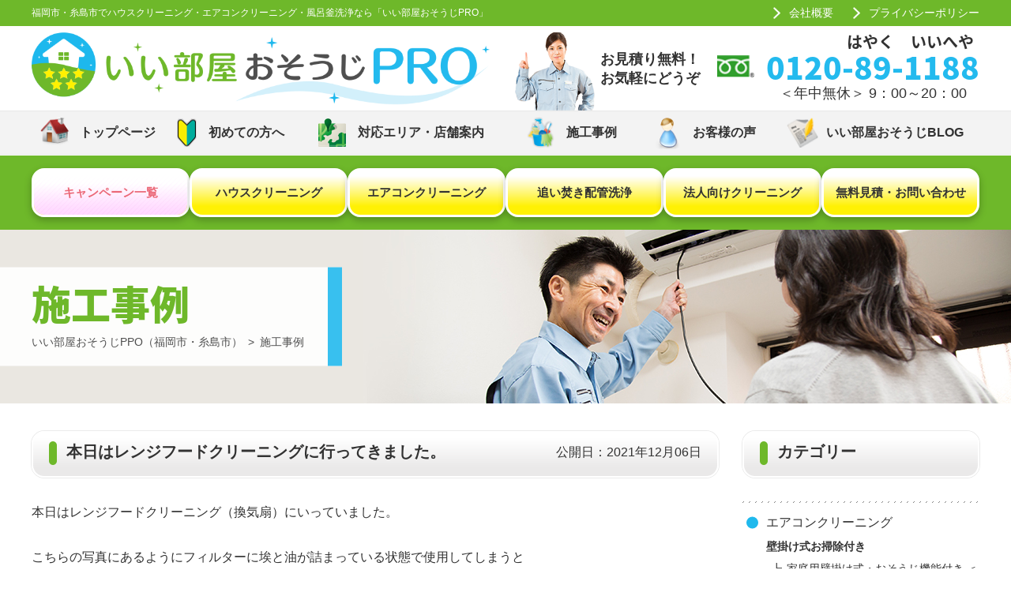

--- FILE ---
content_type: text/html; charset=UTF-8
request_url: https://ii-heya.jp/cases/cases-3415
body_size: 26595
content:
<!DOCTYPE html><html lang="ja"><head> <!-- Google Tag Manager --> <script>(function(w, d, s, l, i) {
      w[l] = w[l] || [];
      w[l].push({
        'gtm.start': new Date().getTime(),
        event: 'gtm.js'
      });
      var f = d.getElementsByTagName(s)[0],
        j = d.createElement(s),
        dl = l != 'dataLayer' ? '&l=' + l : '';
      j.async = true;
      j.src =
        'https://www.googletagmanager.com/gtm.js?id=' + i + dl;
      f.parentNode.insertBefore(j, f);
    })(window, document, 'script', 'dataLayer', 'GTM-M3WCNH8Z');</script> <!-- End Google Tag Manager --><meta charset="UTF-8"><meta name="viewport" content="width=device-width, initial-scale=1"><meta name="format-detection" content="telephone=no"> <!-- All in One SEO 4.5.6 - aioseo.com --><title>本日はレンジフードクリーニングに行ってきました。 | いい部屋おそうじPRO（福岡市・糸島市のハウスクリーニング）</title><meta name="description" content="本日はレンジフードクリーニング（換気扇）にいっていました。 こちらの写真にあるようにフィルターに埃と油が詰まっ" /><meta name="robots" content="max-image-preview:large" /><link rel="canonical" href="https://ii-heya.jp/cases/cases-3415" /><meta name="generator" content="All in One SEO (AIOSEO) 4.5.6" /><meta property="og:locale" content="ja_JP" /><meta property="og:site_name" content="いい部屋おそうじPRO（福岡市・糸島市のハウスクリーニング） |" /><meta property="og:type" content="article" /><meta property="og:title" content="本日はレンジフードクリーニングに行ってきました。 | いい部屋おそうじPRO（福岡市・糸島市のハウスクリーニング）" /><meta property="og:description" content="本日はレンジフードクリーニング（換気扇）にいっていました。 こちらの写真にあるようにフィルターに埃と油が詰まっ" /><meta property="og:url" content="https://ii-heya.jp/cases/cases-3415" /><meta property="article:published_time" content="2021-12-06T14:47:50+00:00" /><meta property="article:modified_time" content="2021-12-06T23:36:17+00:00" /><meta name="twitter:card" content="summary_large_image" /><meta name="twitter:title" content="本日はレンジフードクリーニングに行ってきました。 | いい部屋おそうじPRO（福岡市・糸島市のハウスクリーニング）" /><meta name="twitter:description" content="本日はレンジフードクリーニング（換気扇）にいっていました。 こちらの写真にあるようにフィルターに埃と油が詰まっ" /> <script type="application/ld+json" class="aioseo-schema">{"@context":"https:\/\/schema.org","@graph":[{"@type":"BreadcrumbList","@id":"https:\/\/ii-heya.jp\/cases\/cases-3415#breadcrumblist","itemListElement":[{"@type":"ListItem","@id":"https:\/\/ii-heya.jp\/#listItem","position":1,"name":"\u5bb6","item":"https:\/\/ii-heya.jp\/","nextItem":"https:\/\/ii-heya.jp\/cases\/cases-3415#listItem"},{"@type":"ListItem","@id":"https:\/\/ii-heya.jp\/cases\/cases-3415#listItem","position":2,"name":"\u672c\u65e5\u306f\u30ec\u30f3\u30b8\u30d5\u30fc\u30c9\u30af\u30ea\u30fc\u30cb\u30f3\u30b0\u306b\u884c\u3063\u3066\u304d\u307e\u3057\u305f\u3002","previousItem":"https:\/\/ii-heya.jp\/#listItem"}]},{"@type":"Organization","@id":"https:\/\/ii-heya.jp\/#organization","name":"\u3044\u3044\u90e8\u5c4b\u304a\u305d\u3046\u3058PRO\uff08\u798f\u5ca1\u5e02\u30fb\u7cf8\u5cf6\u5e02\u306e\u30cf\u30a6\u30b9\u30af\u30ea\u30fc\u30cb\u30f3\u30b0\uff09","url":"https:\/\/ii-heya.jp\/"},{"@type":"WebPage","@id":"https:\/\/ii-heya.jp\/cases\/cases-3415#webpage","url":"https:\/\/ii-heya.jp\/cases\/cases-3415","name":"\u672c\u65e5\u306f\u30ec\u30f3\u30b8\u30d5\u30fc\u30c9\u30af\u30ea\u30fc\u30cb\u30f3\u30b0\u306b\u884c\u3063\u3066\u304d\u307e\u3057\u305f\u3002 | \u3044\u3044\u90e8\u5c4b\u304a\u305d\u3046\u3058PRO\uff08\u798f\u5ca1\u5e02\u30fb\u7cf8\u5cf6\u5e02\u306e\u30cf\u30a6\u30b9\u30af\u30ea\u30fc\u30cb\u30f3\u30b0\uff09","description":"\u672c\u65e5\u306f\u30ec\u30f3\u30b8\u30d5\u30fc\u30c9\u30af\u30ea\u30fc\u30cb\u30f3\u30b0\uff08\u63db\u6c17\u6247\uff09\u306b\u3044\u3063\u3066\u3044\u307e\u3057\u305f\u3002 \u3053\u3061\u3089\u306e\u5199\u771f\u306b\u3042\u308b\u3088\u3046\u306b\u30d5\u30a3\u30eb\u30bf\u30fc\u306b\u57c3\u3068\u6cb9\u304c\u8a70\u307e\u3063","inLanguage":"ja","isPartOf":{"@id":"https:\/\/ii-heya.jp\/#website"},"breadcrumb":{"@id":"https:\/\/ii-heya.jp\/cases\/cases-3415#breadcrumblist"},"image":{"@type":"ImageObject","url":"https:\/\/ii-heya.jp\/wp-content\/uploads\/2021\/12\/ipadimg0010.jpeg","@id":"https:\/\/ii-heya.jp\/cases\/cases-3415\/#mainImage","width":1477,"height":1108,"caption":"\u30ec\u30f3\u30b8\u30d5\u30fc\u30c9\u30af\u30ea\u30fc\u30cb\u30f3\u30b0\uff08\u63db\u6c17\u6247\u30af\u30ea\u30fc\u30cb\u30f3\u30b0\uff09\u30d3\u30d5\u30a9\u30fc\u30a2\u30d5\u30bf\u30fc\u65bd\u5de5\u5199\u771f"},"primaryImageOfPage":{"@id":"https:\/\/ii-heya.jp\/cases\/cases-3415#mainImage"},"datePublished":"2021-12-06T23:47:50+09:00","dateModified":"2021-12-07T08:36:17+09:00"},{"@type":"WebSite","@id":"https:\/\/ii-heya.jp\/#website","url":"https:\/\/ii-heya.jp\/","name":"\u3044\u3044\u90e8\u5c4b\u304a\u305d\u3046\u3058PRO\uff08\u798f\u5ca1\u5e02\u30fb\u7cf8\u5cf6\u5e02\u306e\u30cf\u30a6\u30b9\u30af\u30ea\u30fc\u30cb\u30f3\u30b0\uff09","inLanguage":"ja","publisher":{"@id":"https:\/\/ii-heya.jp\/#organization"}}]}</script> <!-- All in One SEO --><link rel='stylesheet' id='sbi_styles-css' href='https://ii-heya.jp/wp-content/plugins/instagram-feed/css/sbi-styles.min.css?ver=6.6.1' type='text/css' media='all' /><link rel='stylesheet' id='wp-block-library-css' href='https://ii-heya.jp/wp-includes/css/dist/block-library/style.min.css?ver=6.1.9' type='text/css' media='all' /><link rel='stylesheet' id='classic-theme-styles-css' href='https://ii-heya.jp/wp-includes/css/classic-themes.min.css?ver=1' type='text/css' media='all' /><style id='global-styles-inline-css' type='text/css'>body{--wp--preset--color--black: #000000;--wp--preset--color--cyan-bluish-gray: #abb8c3;--wp--preset--color--white: #ffffff;--wp--preset--color--pale-pink: #f78da7;--wp--preset--color--vivid-red: #cf2e2e;--wp--preset--color--luminous-vivid-orange: #ff6900;--wp--preset--color--luminous-vivid-amber: #fcb900;--wp--preset--color--light-green-cyan: #7bdcb5;--wp--preset--color--vivid-green-cyan: #00d084;--wp--preset--color--pale-cyan-blue: #8ed1fc;--wp--preset--color--vivid-cyan-blue: #0693e3;--wp--preset--color--vivid-purple: #9b51e0;--wp--preset--gradient--vivid-cyan-blue-to-vivid-purple: linear-gradient(135deg,rgba(6,147,227,1) 0%,rgb(155,81,224) 100%);--wp--preset--gradient--light-green-cyan-to-vivid-green-cyan: linear-gradient(135deg,rgb(122,220,180) 0%,rgb(0,208,130) 100%);--wp--preset--gradient--luminous-vivid-amber-to-luminous-vivid-orange: linear-gradient(135deg,rgba(252,185,0,1) 0%,rgba(255,105,0,1) 100%);--wp--preset--gradient--luminous-vivid-orange-to-vivid-red: linear-gradient(135deg,rgba(255,105,0,1) 0%,rgb(207,46,46) 100%);--wp--preset--gradient--very-light-gray-to-cyan-bluish-gray: linear-gradient(135deg,rgb(238,238,238) 0%,rgb(169,184,195) 100%);--wp--preset--gradient--cool-to-warm-spectrum: linear-gradient(135deg,rgb(74,234,220) 0%,rgb(151,120,209) 20%,rgb(207,42,186) 40%,rgb(238,44,130) 60%,rgb(251,105,98) 80%,rgb(254,248,76) 100%);--wp--preset--gradient--blush-light-purple: linear-gradient(135deg,rgb(255,206,236) 0%,rgb(152,150,240) 100%);--wp--preset--gradient--blush-bordeaux: linear-gradient(135deg,rgb(254,205,165) 0%,rgb(254,45,45) 50%,rgb(107,0,62) 100%);--wp--preset--gradient--luminous-dusk: linear-gradient(135deg,rgb(255,203,112) 0%,rgb(199,81,192) 50%,rgb(65,88,208) 100%);--wp--preset--gradient--pale-ocean: linear-gradient(135deg,rgb(255,245,203) 0%,rgb(182,227,212) 50%,rgb(51,167,181) 100%);--wp--preset--gradient--electric-grass: linear-gradient(135deg,rgb(202,248,128) 0%,rgb(113,206,126) 100%);--wp--preset--gradient--midnight: linear-gradient(135deg,rgb(2,3,129) 0%,rgb(40,116,252) 100%);--wp--preset--duotone--dark-grayscale: url('#wp-duotone-dark-grayscale');--wp--preset--duotone--grayscale: url('#wp-duotone-grayscale');--wp--preset--duotone--purple-yellow: url('#wp-duotone-purple-yellow');--wp--preset--duotone--blue-red: url('#wp-duotone-blue-red');--wp--preset--duotone--midnight: url('#wp-duotone-midnight');--wp--preset--duotone--magenta-yellow: url('#wp-duotone-magenta-yellow');--wp--preset--duotone--purple-green: url('#wp-duotone-purple-green');--wp--preset--duotone--blue-orange: url('#wp-duotone-blue-orange');--wp--preset--font-size--small: 13px;--wp--preset--font-size--medium: 20px;--wp--preset--font-size--large: 36px;--wp--preset--font-size--x-large: 42px;--wp--preset--spacing--20: 0.44rem;--wp--preset--spacing--30: 0.67rem;--wp--preset--spacing--40: 1rem;--wp--preset--spacing--50: 1.5rem;--wp--preset--spacing--60: 2.25rem;--wp--preset--spacing--70: 3.38rem;--wp--preset--spacing--80: 5.06rem;}:where(.is-layout-flex){gap: 0.5em;}body .is-layout-flow > .alignleft{float: left;margin-inline-start: 0;margin-inline-end: 2em;}body .is-layout-flow > .alignright{float: right;margin-inline-start: 2em;margin-inline-end: 0;}body .is-layout-flow > .aligncenter{margin-left: auto !important;margin-right: auto !important;}body .is-layout-constrained > .alignleft{float: left;margin-inline-start: 0;margin-inline-end: 2em;}body .is-layout-constrained > .alignright{float: right;margin-inline-start: 2em;margin-inline-end: 0;}body .is-layout-constrained > .aligncenter{margin-left: auto !important;margin-right: auto !important;}body .is-layout-constrained > :where(:not(.alignleft):not(.alignright):not(.alignfull)){max-width: var(--wp--style--global--content-size);margin-left: auto !important;margin-right: auto !important;}body .is-layout-constrained > .alignwide{max-width: var(--wp--style--global--wide-size);}body .is-layout-flex{display: flex;}body .is-layout-flex{flex-wrap: wrap;align-items: center;}body .is-layout-flex > *{margin: 0;}:where(.wp-block-columns.is-layout-flex){gap: 2em;}.has-black-color{color: var(--wp--preset--color--black) !important;}.has-cyan-bluish-gray-color{color: var(--wp--preset--color--cyan-bluish-gray) !important;}.has-white-color{color: var(--wp--preset--color--white) !important;}.has-pale-pink-color{color: var(--wp--preset--color--pale-pink) !important;}.has-vivid-red-color{color: var(--wp--preset--color--vivid-red) !important;}.has-luminous-vivid-orange-color{color: var(--wp--preset--color--luminous-vivid-orange) !important;}.has-luminous-vivid-amber-color{color: var(--wp--preset--color--luminous-vivid-amber) !important;}.has-light-green-cyan-color{color: var(--wp--preset--color--light-green-cyan) !important;}.has-vivid-green-cyan-color{color: var(--wp--preset--color--vivid-green-cyan) !important;}.has-pale-cyan-blue-color{color: var(--wp--preset--color--pale-cyan-blue) !important;}.has-vivid-cyan-blue-color{color: var(--wp--preset--color--vivid-cyan-blue) !important;}.has-vivid-purple-color{color: var(--wp--preset--color--vivid-purple) !important;}.has-black-background-color{background-color: var(--wp--preset--color--black) !important;}.has-cyan-bluish-gray-background-color{background-color: var(--wp--preset--color--cyan-bluish-gray) !important;}.has-white-background-color{background-color: var(--wp--preset--color--white) !important;}.has-pale-pink-background-color{background-color: var(--wp--preset--color--pale-pink) !important;}.has-vivid-red-background-color{background-color: var(--wp--preset--color--vivid-red) !important;}.has-luminous-vivid-orange-background-color{background-color: var(--wp--preset--color--luminous-vivid-orange) !important;}.has-luminous-vivid-amber-background-color{background-color: var(--wp--preset--color--luminous-vivid-amber) !important;}.has-light-green-cyan-background-color{background-color: var(--wp--preset--color--light-green-cyan) !important;}.has-vivid-green-cyan-background-color{background-color: var(--wp--preset--color--vivid-green-cyan) !important;}.has-pale-cyan-blue-background-color{background-color: var(--wp--preset--color--pale-cyan-blue) !important;}.has-vivid-cyan-blue-background-color{background-color: var(--wp--preset--color--vivid-cyan-blue) !important;}.has-vivid-purple-background-color{background-color: var(--wp--preset--color--vivid-purple) !important;}.has-black-border-color{border-color: var(--wp--preset--color--black) !important;}.has-cyan-bluish-gray-border-color{border-color: var(--wp--preset--color--cyan-bluish-gray) !important;}.has-white-border-color{border-color: var(--wp--preset--color--white) !important;}.has-pale-pink-border-color{border-color: var(--wp--preset--color--pale-pink) !important;}.has-vivid-red-border-color{border-color: var(--wp--preset--color--vivid-red) !important;}.has-luminous-vivid-orange-border-color{border-color: var(--wp--preset--color--luminous-vivid-orange) !important;}.has-luminous-vivid-amber-border-color{border-color: var(--wp--preset--color--luminous-vivid-amber) !important;}.has-light-green-cyan-border-color{border-color: var(--wp--preset--color--light-green-cyan) !important;}.has-vivid-green-cyan-border-color{border-color: var(--wp--preset--color--vivid-green-cyan) !important;}.has-pale-cyan-blue-border-color{border-color: var(--wp--preset--color--pale-cyan-blue) !important;}.has-vivid-cyan-blue-border-color{border-color: var(--wp--preset--color--vivid-cyan-blue) !important;}.has-vivid-purple-border-color{border-color: var(--wp--preset--color--vivid-purple) !important;}.has-vivid-cyan-blue-to-vivid-purple-gradient-background{background: var(--wp--preset--gradient--vivid-cyan-blue-to-vivid-purple) !important;}.has-light-green-cyan-to-vivid-green-cyan-gradient-background{background: var(--wp--preset--gradient--light-green-cyan-to-vivid-green-cyan) !important;}.has-luminous-vivid-amber-to-luminous-vivid-orange-gradient-background{background: var(--wp--preset--gradient--luminous-vivid-amber-to-luminous-vivid-orange) !important;}.has-luminous-vivid-orange-to-vivid-red-gradient-background{background: var(--wp--preset--gradient--luminous-vivid-orange-to-vivid-red) !important;}.has-very-light-gray-to-cyan-bluish-gray-gradient-background{background: var(--wp--preset--gradient--very-light-gray-to-cyan-bluish-gray) !important;}.has-cool-to-warm-spectrum-gradient-background{background: var(--wp--preset--gradient--cool-to-warm-spectrum) !important;}.has-blush-light-purple-gradient-background{background: var(--wp--preset--gradient--blush-light-purple) !important;}.has-blush-bordeaux-gradient-background{background: var(--wp--preset--gradient--blush-bordeaux) !important;}.has-luminous-dusk-gradient-background{background: var(--wp--preset--gradient--luminous-dusk) !important;}.has-pale-ocean-gradient-background{background: var(--wp--preset--gradient--pale-ocean) !important;}.has-electric-grass-gradient-background{background: var(--wp--preset--gradient--electric-grass) !important;}.has-midnight-gradient-background{background: var(--wp--preset--gradient--midnight) !important;}.has-small-font-size{font-size: var(--wp--preset--font-size--small) !important;}.has-medium-font-size{font-size: var(--wp--preset--font-size--medium) !important;}.has-large-font-size{font-size: var(--wp--preset--font-size--large) !important;}.has-x-large-font-size{font-size: var(--wp--preset--font-size--x-large) !important;}
.wp-block-navigation a:where(:not(.wp-element-button)){color: inherit;}
:where(.wp-block-columns.is-layout-flex){gap: 2em;}
.wp-block-pullquote{font-size: 1.5em;line-height: 1.6;}</style><link rel='stylesheet' id='wp-pagenavi-css' href='https://ii-heya.jp/wp-content/cache/autoptimize/css/autoptimize_single_73d29ecb3ae4eb2b78712fab3a46d32d.css?ver=2.70' type='text/css' media='all' /><link rel='stylesheet' id='style-css' href='https://ii-heya.jp/wp-content/cache/autoptimize/css/autoptimize_single_59f176e43cbb9f7474fb60b1c0f532ef.css?ver=20260119' type='text/css' media='all' /><link rel='stylesheet' id='cf7cf-style-css' href='https://ii-heya.jp/wp-content/cache/autoptimize/css/autoptimize_single_bce60f4851207575ef83175f1bfd1b37.css?ver=1.7.8' type='text/css' media='all' /> <script defer type='text/javascript' src='https://ii-heya.jp/wp-includes/js/jquery/jquery.min.js?ver=3.6.1' id='jquery-core-js'></script> <script defer type='text/javascript' src='https://ii-heya.jp/wp-includes/js/jquery/jquery-migrate.min.js?ver=3.3.2' id='jquery-migrate-js'></script> <!-- Global site tag (gtag.js) - Google Ads: 670175845 --> <script defer src="https://www.googletagmanager.com/gtag/js?id=AW-670175845"></script> <script>window.dataLayer = window.dataLayer || [];
  function gtag(){dataLayer.push(arguments);}
  gtag('js', new Date());

  gtag('config', 'AW-670175845');</script> <!-- Event snippet for お問合せ完了 conversion page --> <script>window.addEventListener('DOMContentLoaded', function () {
        document.addEventListener('wpcf7mailsent', function (event) {
            gtag('event', 'conversion', { 'send_to': 'AW-670175845/PPZPCOCK5JcDEOWkyL8C' });
        }, false);
    })</script> <!-- Event snippet for カレンダー閲覧 conversion page --> <script>window.addEventListener('DOMContentLoaded', function() {
    document.querySelectorAll('[href*="https://airrsv.net/cleanfoot/calendar"]').forEach(function(link){
      link.addEventListener('click', function() {
        gtag('event', 'conversion', {'send_to': 'AW-670175845/2haaCPTY3JsDEOWkyL8C'});
      });
    });
  });</script><style type="text/css">.broken_link, a.broken_link {
	text-decoration: line-through;
}</style><style type="text/css">.no-js .native-lazyload-js-fallback {
	display: none;
}</style><style type="text/css">/*<!-- rtoc -->*/
		.rtoc-mokuji-content {
			background-color: #ffffff;
		}

		.rtoc-mokuji-content.frame1 {
			border: 1px solid #3f9cff;
		}

		.rtoc-mokuji-content #rtoc-mokuji-title {
			color: #555555;
		}

		.rtoc-mokuji-content .rtoc-mokuji li>a {
			color: #555555;
		}

		.rtoc-mokuji-content .mokuji_ul.level-1>.rtoc-item::before {
			background-color: #3f9cff !important;
		}

		.rtoc-mokuji-content .mokuji_ul.level-2>.rtoc-item::before {
			background-color: #3f9cff !important;
		}

		.rtoc-mokuji-content.frame2::before,
		.rtoc-mokuji-content.frame3,
		.rtoc-mokuji-content.frame4,
		.rtoc-mokuji-content.frame5 {
			border-color: #3f9cff !important;
		}

		.rtoc-mokuji-content.frame5::before,
		.rtoc-mokuji-content.frame5::after {
			background-color: #3f9cff;
		}

		.widget_block #rtoc-mokuji-widget-wrapper .rtoc-mokuji.level-1 .rtoc-item.rtoc-current:after,
		.widget #rtoc-mokuji-widget-wrapper .rtoc-mokuji.level-1 .rtoc-item.rtoc-current:after,
		#scrollad #rtoc-mokuji-widget-wrapper .rtoc-mokuji.level-1 .rtoc-item.rtoc-current:after,
		#sideBarTracking #rtoc-mokuji-widget-wrapper .rtoc-mokuji.level-1 .rtoc-item.rtoc-current:after {
			background-color: #3f9cff !important;
		}

		.cls-1,
		.cls-2 {
			stroke: #3f9cff;
		}

		.rtoc-mokuji-content .decimal_ol.level-2>.rtoc-item::before,
		.rtoc-mokuji-content .mokuji_ol.level-2>.rtoc-item::before,
		.rtoc-mokuji-content .decimal_ol.level-2>.rtoc-item::after,
		.rtoc-mokuji-content .decimal_ol.level-2>.rtoc-item::after {
			color: #3f9cff;
			background-color: #3f9cff;
		}

		.rtoc-mokuji-content .rtoc-mokuji.level-1>.rtoc-item::before {
			color: #3f9cff;
		}

		.rtoc-mokuji-content .decimal_ol>.rtoc-item::after {
			background-color: #3f9cff;
		}

		.rtoc-mokuji-content .decimal_ol>.rtoc-item::before {
			color: #3f9cff;
		}

		/*rtoc_return*/
		#rtoc_return a::before {
			background-image: url(https://ii-heya.jp/wp-content/plugins/rich-table-of-content/include/../img/rtoc_return.png);
		}

		#rtoc_return a {
			background-color:  !important;
		}

		/* アクセントポイント */
		.rtoc-mokuji-content .level-1>.rtoc-item #rtocAC.accent-point::after {
			background-color: #3f9cff;
		}

		.rtoc-mokuji-content .level-2>.rtoc-item #rtocAC.accent-point::after {
			background-color: #3f9cff;
		}

		/* rtoc_addon */</style><!-- favicon --><meta name="msapplication-config" content="/browserconfig.xml" /><meta name="msapplication-TileColor" content="#3b9a00"><meta name="msapplication-TileImage" content="https://ii-heya.jp/wp-content/themes/ii-heya/assets/images/favicon/mstile-144x144.png"><meta name="theme-color" content="#3b9a00"><link rel="icon" type="image/x-icon" href="https://ii-heya.jp/wp-content/themes/ii-heya/assets/images/favicon/favicon.ico"><link rel="apple-touch-icon" sizes="180x180" href="https://ii-heya.jp/wp-content/themes/ii-heya/assets/images/favicon/apple-touch-icon-180x180.png"><link rel="icon" type="image/png" sizes="192x192" href="https://ii-heya.jp/wp-content/themes/ii-heya/assets/images/favicon/android-chrome-192x192.png"><link rel="manifest" href="/manifest.json"> <!--  Googel fonts  --><link href="https://fonts.googleapis.com/earlyaccess/notosansjapanese.css" rel="stylesheet" /> <!--Jquery--> <script defer src="https://code.jquery.com/jquery-2.1.3.min.js"></script> <!--matcHeight--> <script defer src="https://cdnjs.cloudflare.com/ajax/libs/jquery.matchHeight/0.7.2/jquery.matchHeight-min.js"></script> </head><body id="voice"> <!-- Google Tag Manager (noscript) --> <noscript><iframe src="https://www.googletagmanager.com/ns.html?id=GTM-M3WCNH8Z"
 height="0" width="0" style="display:none;visibility:hidden"></iframe></noscript> <!-- End Google Tag Manager (noscript) --> <!--キャンペーン実施時に「sale_end」クラスを追加--> <!--<header id="site_header" class="clearfix">--><header id="site_header" class="clearfix sale_end"><div class="sh1"><div class="inner"><p>福岡市・糸島市でハウスクリーニング・エアコンクリーニング・風呂釜洗浄なら「いい部屋おそうじPRO」</p><ul><li><a href="https://ii-heya.jp/company/">会社概要</a></li><li><a href="https://ii-heya.jp/privacy/">プライバシーポリシー</a></li></ul></div></div><div class="sh2"><div class="inner"><div class="sh2_l"> <a href="https://ii-heya.jp/" alt="いい部屋おそうじPRO"><img src="https://ii-heya.jp/wp-content/themes/ii-heya/assets/images/logo.png" alt="logo"> </a></div><div class="sh2_r"> <img src="https://ii-heya.jp/wp-content/themes/ii-heya/assets/images/sh_icn.png"> <span class="sh2_txt">お見積り無料！<br>お気軽にどうぞ</span><div class="sh_tel"><div class="no"> <a href="tel:0120-89-1188"><span class="kana1">はやく</span><span class="kana2">いいへや</span>0120-89-1188</a><p>＜年中無休＞ 9：00～20：00</p></div></div></div><div class="sh2_sp"> <a href="tel:0120891188" class="sh2_sp--tel"> <img src="https://ii-heya.jp/wp-content/themes/ii-heya/assets/images/icon_tel.png" alt=""> </a> <button id="drawer-menu-button" class="sh2_sp--menu"> <img src="https://ii-heya.jp/wp-content/themes/ii-heya/assets/images/icon_menu.png" alt=""> </button></div></div></div><div class="sh3"><div class="main_menu inner"><ul><li><a href="https://ii-heya.jp/"><span>トップページ</span></a></li><li><a href="https://ii-heya.jp/about/"><span>初めての方へ</span></a></li><li><a href="https://ii-heya.jp/area/"><span>対応エリア・店舗案内</span></a></li><li><a href="https://ii-heya.jp/case/"><span>施工事例</span></a></li><li><a href="https://ii-heya.jp/voice/"><span>お客様の声</span></a></li><li><a href="https://ii-heya.jp/blog/"><span>いい部屋おそうじBLOG</span></a></li></ul></div></div><div class="sh4"><div class="sub_menu inner"><ul class="clearfix"><li><a href="https://ii-heya.jp/campaign/"><span><span class="nowrap">キャンペーン</span><span class="nowrap">一覧</span></span></a></li><li><a href="https://ii-heya.jp/house/"><span><span class="nowrap">ハウス</span><span class="nowrap">クリーニング</span></span></a></li><li><a href="https://ii-heya.jp/aircon/"><span><span class="nowrap">エアコン</span><span class="nowrap">クリーニング</span></span></a></li><li><a href="https://ii-heya.jp/bathpot/"><span><span class="nowrap">追い焚き</span><span class="nowrap">配管洗浄</span></span></a></li><li><a href="https://ii-heya.jp/office/"><span><span class="nowrap">法人向け</span><span class="nowrap">クリーニング</span></span></a></li><li><a href="https://ii-heya.jp/contact/"><span><span class="nowrap">無料見積・</span><span class="nowrap">お問い合わせ</span></span></a></li></ul></div></div><div id="inner_main" style="background-image:url(https://ii-heya.jp/wp-content/themes/ii-heya/assets/images/voice/main.jpg);"><div class="inner"><div id="pageTitle" class="ttl"><h1>施工事例</h1><div id="breadcrumb"><nav class="container clearfix"><ul class="clearfix"> <!--パンくず--><li><a href="https://ii-heya.jp/">いい部屋おそうじPPO（福岡市・糸島市）</a><span>></span>施工事例</li></ul></nav></div></div><div id="bg"></div> <!--追い焚き配管洗浄ページ--> <!--キャンペーン実施時バナー--> <!--<div id="bnr_img"> <a href="https://ii-heya.jp/campaign/"> <img src="https://ii-heya.jp/wp-content/themes/ii-heya/assets/images/top/cp_bnr.png" alt="キャンペーン"> </a></div> --></div></div></header><div id="drawer-menu" class="drawer-menu"><div class="sh3"><div class="main_menu inner"><ul><li><a href="https://ii-heya.jp/"><span>トップページ</span></a></li><li><a href="https://ii-heya.jp/about/"><span>初めての方へ</span></a></li><li><a href="https://ii-heya.jp/area/"><span>対応エリア・店舗案内</span></a></li><li><a href="https://ii-heya.jp/case/"><span>施工事例</span></a></li><li><a href="https://ii-heya.jp/voice/"><span>お客様の声</span></a></li><li><a href="https://ii-heya.jp/blog/"><span>いい部屋おそうじBLOG</span></a></li></ul></div></div><div class="sh4"><div class="sub_menu inner"><ul class="clearfix"><li><a href="https://ii-heya.jp/campaign/">キャンペーン一覧</a></li><li><a href="https://ii-heya.jp/house/">ハウスクリーニング</a></li><li><a href="https://ii-heya.jp/aircon/">エアコンクリーニング</a></li><li><a href="https://ii-heya.jp/bathpot/">追い焚き配管洗浄</a></li><li><a href="https://ii-heya.jp/office/">法人向けクリーニング</a></li><li><a href="https://ii-heya.jp/contact/">無料見積・お問い合わせ</a></li></ul></div><div class="sh4_bottom_menu"> <a href="https://ii-heya.jp/company/">会社概要</a> <a href="https://ii-heya.jp/privacy/">プライバシーポリシー</a></div></div></div> <!--キャンペーン実施時に「sale_end」クラスを追加--> <!--<main>--><main class="sale_end"><div class="contents"><div class="blog inner single clearfix"><section class="blog--contents"><article class="blog--contents-column"><div class="ttl_obi clearfix"><span>本日はレンジフードクリーニングに行ってきました。</span><p class="ttl_day">公開日：2021年12月06日</p></div><div class="blog--contents-column-post clearfix"><p>本日はレンジフードクリーニング（換気扇）にいっていました。</p><p>こちらの写真にあるようにフィルターに埃と油が詰まっている状態で使用してしまうと</p><p>換気扇の吸い込みが落ちてしまい、炒め物などの油の飛散の吸い込みが落ちてしまい</p><p>部屋に充満してしまいます。</p><p>またエアコンをつけていた場合は部屋の中の空気の流れがエアコンに吸い込まれて</p><p>吹き出し口から出る動きになるため、さらに部屋中に油が飛散します。</p><p>エアコンが換気扇状態となり油を吸ってしまい内部に油が蓄積していきます。</p><p>おススメ対処法としてはフィルターシートを付けて定期的に交換するのが</p><p>最適です。</p><p>&nbsp;</p><p><img decoding="async" class="alignnone size-full wp-image-3419 native-lazyload-js-fallback" src="https://ii-heya.jp/wp-content/plugins/native-lazyload/assets/images/placeholder.svg" alt="レンジフードクリーニング（換気扇クリーニング）ビフォーアフター施工写真" width="1477" height="1108" loading="lazy" data-src="https://ii-heya.jp/wp-content/uploads/2021/12/ipadimg0010.jpeg" data-srcset="https://ii-heya.jp/wp-content/uploads/2021/12/ipadimg0010.jpeg 1477w, https://ii-heya.jp/wp-content/uploads/2021/12/ipadimg0010-640x480.jpeg 640w, https://ii-heya.jp/wp-content/uploads/2021/12/ipadimg0010-1280x960.jpeg 1280w, https://ii-heya.jp/wp-content/uploads/2021/12/ipadimg0010-768x576.jpeg 768w" data-sizes="(max-width: 1477px) 100vw, 1477px"/><noscript><img loading="lazy" decoding="async" class="alignnone size-full wp-image-3419" src="https://ii-heya.jp/wp-content/uploads/2021/12/ipadimg0010.jpeg" alt="レンジフードクリーニング（換気扇クリーニング）ビフォーアフター施工写真" width="1477" height="1108" srcset="https://ii-heya.jp/wp-content/uploads/2021/12/ipadimg0010.jpeg 1477w, https://ii-heya.jp/wp-content/uploads/2021/12/ipadimg0010-640x480.jpeg 640w, https://ii-heya.jp/wp-content/uploads/2021/12/ipadimg0010-1280x960.jpeg 1280w, https://ii-heya.jp/wp-content/uploads/2021/12/ipadimg0010-768x576.jpeg 768w" sizes="(max-width: 1477px) 100vw, 1477px" /></noscript></p><p><img decoding="async" loading="lazy" class="alignnone size-full wp-image-3422 native-lazyload-js-fallback" src="https://ii-heya.jp/wp-content/plugins/native-lazyload/assets/images/placeholder.svg" alt="レンジフードクリーニング（換気扇クリーニング）ビフォーアフター施工写真" width="1477" height="1108" data-src="https://ii-heya.jp/wp-content/uploads/2021/12/ipadimg0003-1.jpeg" data-srcset="https://ii-heya.jp/wp-content/uploads/2021/12/ipadimg0003-1.jpeg 1477w, https://ii-heya.jp/wp-content/uploads/2021/12/ipadimg0003-1-640x480.jpeg 640w, https://ii-heya.jp/wp-content/uploads/2021/12/ipadimg0003-1-1280x960.jpeg 1280w, https://ii-heya.jp/wp-content/uploads/2021/12/ipadimg0003-1-768x576.jpeg 768w" data-sizes="(max-width: 1477px) 100vw, 1477px"/><noscript><img loading="lazy" decoding="async" loading="lazy" class="alignnone size-full wp-image-3422" src="https://ii-heya.jp/wp-content/uploads/2021/12/ipadimg0003-1.jpeg" alt="レンジフードクリーニング（換気扇クリーニング）ビフォーアフター施工写真" width="1477" height="1108" srcset="https://ii-heya.jp/wp-content/uploads/2021/12/ipadimg0003-1.jpeg 1477w, https://ii-heya.jp/wp-content/uploads/2021/12/ipadimg0003-1-640x480.jpeg 640w, https://ii-heya.jp/wp-content/uploads/2021/12/ipadimg0003-1-1280x960.jpeg 1280w, https://ii-heya.jp/wp-content/uploads/2021/12/ipadimg0003-1-768x576.jpeg 768w" sizes="(max-width: 1477px) 100vw, 1477px" /></noscript></p><p><img decoding="async" loading="lazy" class="alignnone size-full wp-image-3421 native-lazyload-js-fallback" src="https://ii-heya.jp/wp-content/plugins/native-lazyload/assets/images/placeholder.svg" alt="レンジフードクリーニング（換気扇クリーニング）ビフォーアフター施工写真" width="1477" height="1108" data-src="https://ii-heya.jp/wp-content/uploads/2021/12/ipadimg0002-1.jpeg" data-srcset="https://ii-heya.jp/wp-content/uploads/2021/12/ipadimg0002-1.jpeg 1477w, https://ii-heya.jp/wp-content/uploads/2021/12/ipadimg0002-1-640x480.jpeg 640w, https://ii-heya.jp/wp-content/uploads/2021/12/ipadimg0002-1-1280x960.jpeg 1280w, https://ii-heya.jp/wp-content/uploads/2021/12/ipadimg0002-1-768x576.jpeg 768w" data-sizes="(max-width: 1477px) 100vw, 1477px"/><noscript><img loading="lazy" decoding="async" loading="lazy" class="alignnone size-full wp-image-3421" src="https://ii-heya.jp/wp-content/uploads/2021/12/ipadimg0002-1.jpeg" alt="レンジフードクリーニング（換気扇クリーニング）ビフォーアフター施工写真" width="1477" height="1108" srcset="https://ii-heya.jp/wp-content/uploads/2021/12/ipadimg0002-1.jpeg 1477w, https://ii-heya.jp/wp-content/uploads/2021/12/ipadimg0002-1-640x480.jpeg 640w, https://ii-heya.jp/wp-content/uploads/2021/12/ipadimg0002-1-1280x960.jpeg 1280w, https://ii-heya.jp/wp-content/uploads/2021/12/ipadimg0002-1-768x576.jpeg 768w" sizes="(max-width: 1477px) 100vw, 1477px" /></noscript></p><p><img decoding="async" loading="lazy" class="alignnone size-full wp-image-3423 native-lazyload-js-fallback" src="https://ii-heya.jp/wp-content/plugins/native-lazyload/assets/images/placeholder.svg" alt="レンジフードクリーニング（換気扇クリーニング）ビフォーアフター施工写真" width="1477" height="1108" data-src="https://ii-heya.jp/wp-content/uploads/2021/12/ipadimg0004.jpeg" data-srcset="https://ii-heya.jp/wp-content/uploads/2021/12/ipadimg0004.jpeg 1477w, https://ii-heya.jp/wp-content/uploads/2021/12/ipadimg0004-640x480.jpeg 640w, https://ii-heya.jp/wp-content/uploads/2021/12/ipadimg0004-1280x960.jpeg 1280w, https://ii-heya.jp/wp-content/uploads/2021/12/ipadimg0004-768x576.jpeg 768w" data-sizes="(max-width: 1477px) 100vw, 1477px"/><noscript><img loading="lazy" decoding="async" loading="lazy" class="alignnone size-full wp-image-3423" src="https://ii-heya.jp/wp-content/uploads/2021/12/ipadimg0004.jpeg" alt="レンジフードクリーニング（換気扇クリーニング）ビフォーアフター施工写真" width="1477" height="1108" srcset="https://ii-heya.jp/wp-content/uploads/2021/12/ipadimg0004.jpeg 1477w, https://ii-heya.jp/wp-content/uploads/2021/12/ipadimg0004-640x480.jpeg 640w, https://ii-heya.jp/wp-content/uploads/2021/12/ipadimg0004-1280x960.jpeg 1280w, https://ii-heya.jp/wp-content/uploads/2021/12/ipadimg0004-768x576.jpeg 768w" sizes="(max-width: 1477px) 100vw, 1477px" /></noscript></p><p>&nbsp;</p><p><img decoding="async" loading="lazy" class="alignnone size-full wp-image-3423 native-lazyload-js-fallback" src="https://ii-heya.jp/wp-content/plugins/native-lazyload/assets/images/placeholder.svg" alt="レンジフードクリーニング（換気扇クリーニング）ビフォーアフター施工写真" width="1477" height="1108" data-src="https://ii-heya.jp/wp-content/uploads/2021/12/ipadimg0004.jpeg" data-srcset="https://ii-heya.jp/wp-content/uploads/2021/12/ipadimg0004.jpeg 1477w, https://ii-heya.jp/wp-content/uploads/2021/12/ipadimg0004-640x480.jpeg 640w, https://ii-heya.jp/wp-content/uploads/2021/12/ipadimg0004-1280x960.jpeg 1280w, https://ii-heya.jp/wp-content/uploads/2021/12/ipadimg0004-768x576.jpeg 768w" data-sizes="(max-width: 1477px) 100vw, 1477px"/><noscript><img loading="lazy" decoding="async" loading="lazy" class="alignnone size-full wp-image-3423" src="https://ii-heya.jp/wp-content/uploads/2021/12/ipadimg0004.jpeg" alt="レンジフードクリーニング（換気扇クリーニング）ビフォーアフター施工写真" width="1477" height="1108" srcset="https://ii-heya.jp/wp-content/uploads/2021/12/ipadimg0004.jpeg 1477w, https://ii-heya.jp/wp-content/uploads/2021/12/ipadimg0004-640x480.jpeg 640w, https://ii-heya.jp/wp-content/uploads/2021/12/ipadimg0004-1280x960.jpeg 1280w, https://ii-heya.jp/wp-content/uploads/2021/12/ipadimg0004-768x576.jpeg 768w" sizes="(max-width: 1477px) 100vw, 1477px" /></noscript></p><p><img decoding="async" loading="lazy" class="alignnone size-full wp-image-3420 native-lazyload-js-fallback" src="https://ii-heya.jp/wp-content/plugins/native-lazyload/assets/images/placeholder.svg" alt="レンジフードクリーニング（換気扇クリーニング）ビフォーアフター施工写真" width="1477" height="1108" data-src="https://ii-heya.jp/wp-content/uploads/2021/12/ipadimg0001.jpeg" data-srcset="https://ii-heya.jp/wp-content/uploads/2021/12/ipadimg0001.jpeg 1477w, https://ii-heya.jp/wp-content/uploads/2021/12/ipadimg0001-640x480.jpeg 640w, https://ii-heya.jp/wp-content/uploads/2021/12/ipadimg0001-1280x960.jpeg 1280w, https://ii-heya.jp/wp-content/uploads/2021/12/ipadimg0001-768x576.jpeg 768w" data-sizes="(max-width: 1477px) 100vw, 1477px"/><noscript><img loading="lazy" decoding="async" loading="lazy" class="alignnone size-full wp-image-3420" src="https://ii-heya.jp/wp-content/uploads/2021/12/ipadimg0001.jpeg" alt="レンジフードクリーニング（換気扇クリーニング）ビフォーアフター施工写真" width="1477" height="1108" srcset="https://ii-heya.jp/wp-content/uploads/2021/12/ipadimg0001.jpeg 1477w, https://ii-heya.jp/wp-content/uploads/2021/12/ipadimg0001-640x480.jpeg 640w, https://ii-heya.jp/wp-content/uploads/2021/12/ipadimg0001-1280x960.jpeg 1280w, https://ii-heya.jp/wp-content/uploads/2021/12/ipadimg0001-768x576.jpeg 768w" sizes="(max-width: 1477px) 100vw, 1477px" /></noscript></p><p><img decoding="async" loading="lazy" class="alignnone size-full wp-image-3417 native-lazyload-js-fallback" src="https://ii-heya.jp/wp-content/plugins/native-lazyload/assets/images/placeholder.svg" alt="レンジフードクリーニング（換気扇クリーニング）ビフォーアフター施工写真" width="1477" height="1108" data-src="https://ii-heya.jp/wp-content/uploads/2021/12/ipadimg0008.jpeg" data-srcset="https://ii-heya.jp/wp-content/uploads/2021/12/ipadimg0008.jpeg 1477w, https://ii-heya.jp/wp-content/uploads/2021/12/ipadimg0008-640x480.jpeg 640w, https://ii-heya.jp/wp-content/uploads/2021/12/ipadimg0008-1280x960.jpeg 1280w, https://ii-heya.jp/wp-content/uploads/2021/12/ipadimg0008-768x576.jpeg 768w" data-sizes="(max-width: 1477px) 100vw, 1477px"/><noscript><img loading="lazy" decoding="async" loading="lazy" class="alignnone size-full wp-image-3417" src="https://ii-heya.jp/wp-content/uploads/2021/12/ipadimg0008.jpeg" alt="レンジフードクリーニング（換気扇クリーニング）ビフォーアフター施工写真" width="1477" height="1108" srcset="https://ii-heya.jp/wp-content/uploads/2021/12/ipadimg0008.jpeg 1477w, https://ii-heya.jp/wp-content/uploads/2021/12/ipadimg0008-640x480.jpeg 640w, https://ii-heya.jp/wp-content/uploads/2021/12/ipadimg0008-1280x960.jpeg 1280w, https://ii-heya.jp/wp-content/uploads/2021/12/ipadimg0008-768x576.jpeg 768w" sizes="(max-width: 1477px) 100vw, 1477px" /></noscript></p><p><img decoding="async" loading="lazy" class="alignnone size-full wp-image-3416 native-lazyload-js-fallback" src="https://ii-heya.jp/wp-content/plugins/native-lazyload/assets/images/placeholder.svg" alt="レンジフードクリーニング（換気扇クリーニング）ビフォーアフター施工写真" width="1477" height="1108" data-src="https://ii-heya.jp/wp-content/uploads/2021/12/ipadimg0007.jpeg" data-srcset="https://ii-heya.jp/wp-content/uploads/2021/12/ipadimg0007.jpeg 1477w, https://ii-heya.jp/wp-content/uploads/2021/12/ipadimg0007-640x480.jpeg 640w, https://ii-heya.jp/wp-content/uploads/2021/12/ipadimg0007-1280x960.jpeg 1280w, https://ii-heya.jp/wp-content/uploads/2021/12/ipadimg0007-768x576.jpeg 768w" data-sizes="(max-width: 1477px) 100vw, 1477px"/><noscript><img loading="lazy" decoding="async" loading="lazy" class="alignnone size-full wp-image-3416" src="https://ii-heya.jp/wp-content/uploads/2021/12/ipadimg0007.jpeg" alt="レンジフードクリーニング（換気扇クリーニング）ビフォーアフター施工写真" width="1477" height="1108" srcset="https://ii-heya.jp/wp-content/uploads/2021/12/ipadimg0007.jpeg 1477w, https://ii-heya.jp/wp-content/uploads/2021/12/ipadimg0007-640x480.jpeg 640w, https://ii-heya.jp/wp-content/uploads/2021/12/ipadimg0007-1280x960.jpeg 1280w, https://ii-heya.jp/wp-content/uploads/2021/12/ipadimg0007-768x576.jpeg 768w" sizes="(max-width: 1477px) 100vw, 1477px" /></noscript></p><p><img decoding="async" loading="lazy" class="alignnone size-full wp-image-3424 native-lazyload-js-fallback" src="https://ii-heya.jp/wp-content/plugins/native-lazyload/assets/images/placeholder.svg" alt="レンジフードクリーニング（換気扇クリーニング）ビフォーアフター施工写真" width="1477" height="1108" data-src="https://ii-heya.jp/wp-content/uploads/2021/12/ipadimg0005.jpeg" data-srcset="https://ii-heya.jp/wp-content/uploads/2021/12/ipadimg0005.jpeg 1477w, https://ii-heya.jp/wp-content/uploads/2021/12/ipadimg0005-640x480.jpeg 640w, https://ii-heya.jp/wp-content/uploads/2021/12/ipadimg0005-1280x960.jpeg 1280w, https://ii-heya.jp/wp-content/uploads/2021/12/ipadimg0005-768x576.jpeg 768w" data-sizes="(max-width: 1477px) 100vw, 1477px"/><noscript><img loading="lazy" decoding="async" loading="lazy" class="alignnone size-full wp-image-3424" src="https://ii-heya.jp/wp-content/uploads/2021/12/ipadimg0005.jpeg" alt="レンジフードクリーニング（換気扇クリーニング）ビフォーアフター施工写真" width="1477" height="1108" srcset="https://ii-heya.jp/wp-content/uploads/2021/12/ipadimg0005.jpeg 1477w, https://ii-heya.jp/wp-content/uploads/2021/12/ipadimg0005-640x480.jpeg 640w, https://ii-heya.jp/wp-content/uploads/2021/12/ipadimg0005-1280x960.jpeg 1280w, https://ii-heya.jp/wp-content/uploads/2021/12/ipadimg0005-768x576.jpeg 768w" sizes="(max-width: 1477px) 100vw, 1477px" /></noscript></p><p><img decoding="async" loading="lazy" class="alignnone size-full wp-image-3425 native-lazyload-js-fallback" src="https://ii-heya.jp/wp-content/plugins/native-lazyload/assets/images/placeholder.svg" alt="レンジフードクリーニング（換気扇クリーニング）ビフォーアフター施工写真" width="1477" height="1108" data-src="https://ii-heya.jp/wp-content/uploads/2021/12/ipadimg0006.jpeg" data-srcset="https://ii-heya.jp/wp-content/uploads/2021/12/ipadimg0006.jpeg 1477w, https://ii-heya.jp/wp-content/uploads/2021/12/ipadimg0006-640x480.jpeg 640w, https://ii-heya.jp/wp-content/uploads/2021/12/ipadimg0006-1280x960.jpeg 1280w, https://ii-heya.jp/wp-content/uploads/2021/12/ipadimg0006-768x576.jpeg 768w" data-sizes="(max-width: 1477px) 100vw, 1477px"/><noscript><img loading="lazy" decoding="async" loading="lazy" class="alignnone size-full wp-image-3425" src="https://ii-heya.jp/wp-content/uploads/2021/12/ipadimg0006.jpeg" alt="レンジフードクリーニング（換気扇クリーニング）ビフォーアフター施工写真" width="1477" height="1108" srcset="https://ii-heya.jp/wp-content/uploads/2021/12/ipadimg0006.jpeg 1477w, https://ii-heya.jp/wp-content/uploads/2021/12/ipadimg0006-640x480.jpeg 640w, https://ii-heya.jp/wp-content/uploads/2021/12/ipadimg0006-1280x960.jpeg 1280w, https://ii-heya.jp/wp-content/uploads/2021/12/ipadimg0006-768x576.jpeg 768w" sizes="(max-width: 1477px) 100vw, 1477px" /></noscript></p><div class="btn-wrapper"> <a class="btn_s-02" href="https://ii-heya.jp/house/page_range-hood">レンジフードクリーニングの<br>詳細はこちら</a></div><div class='yarpp yarpp-related yarpp-related-website yarpp-template-thumbnails'> <!-- YARPP Thumbnails --><h3>この記事を見ている人はこんな記事も見ています</h3><div class="yarpp-thumbnails-horizontal"> <a class='yarpp-thumbnail' rel='norewrite' href='https://ii-heya.jp/post-3641' title='トイレ掃除はどうしてますか！？'> <img width="120" height="120" src="https://ii-heya.jp/wp-content/plugins/native-lazyload/assets/images/placeholder.svg" class="attachment-yarpp-thumbnail size-yarpp-thumbnail wp-post-image native-lazyload-js-fallback" alt="トイレクリーニングのビフォーアフター施工写真" decoding="async" loading="lazy" data-pin-nopin="true" data-src="https://ii-heya.jp/wp-content/uploads/2022/01/ipadimg0008-2-120x120.jpeg" data-srcset="https://ii-heya.jp/wp-content/uploads/2022/01/ipadimg0008-2-120x120.jpeg 120w, https://ii-heya.jp/wp-content/uploads/2022/01/ipadimg0008-2-320x320.jpeg 320w" data-sizes="(max-width: 120px) 100vw, 120px" /><span class="yarpp-thumbnail-title">トイレ掃除はどうしてますか！？</span></a> <a class='yarpp-thumbnail' rel='norewrite' href='https://ii-heya.jp/post-1011' title='【必見】プロのお掃除手順を教えちゃいます！'> <img width="120" height="80" src="https://ii-heya.jp/wp-content/plugins/native-lazyload/assets/images/placeholder.svg" class="attachment-yarpp-thumbnail size-yarpp-thumbnail wp-post-image native-lazyload-js-fallback" alt="" decoding="async" loading="lazy" data-pin-nopin="true" data-src="https://ii-heya.jp/wp-content/uploads/2020/02/ff24ca0db75b0a8507d283bc602bf833_t.jpeg" /><span class="yarpp-thumbnail-title">【必見】プロのお掃除手順を教えちゃいます！</span></a> <a class='yarpp-thumbnail' rel='norewrite' href='https://ii-heya.jp/post-5059' title='一戸建てにお住いの方！リビングのエアコン放って置くと危険です！！'> <img width="120" height="120" src="https://ii-heya.jp/wp-content/plugins/native-lazyload/assets/images/placeholder.svg" class="attachment-yarpp-thumbnail size-yarpp-thumbnail wp-post-image native-lazyload-js-fallback" alt="エアコン内部に油でゴキブリの住み家に！" decoding="async" loading="lazy" data-pin-nopin="true" data-src="https://ii-heya.jp/wp-content/uploads/2022/10/ipadimg0001-4-120x120.jpeg" data-srcset="https://ii-heya.jp/wp-content/uploads/2022/10/ipadimg0001-4-120x120.jpeg 120w, https://ii-heya.jp/wp-content/uploads/2022/10/ipadimg0001-4-320x320.jpeg 320w" data-sizes="(max-width: 120px) 100vw, 120px" /><span class="yarpp-thumbnail-title">一戸建てにお住いの方！リビングのエアコン放って置くと危険です！！</span></a> <a class='yarpp-thumbnail' rel='norewrite' href='https://ii-heya.jp/post-5329' title='いい部屋おそうじPRO会員限定ポイントカード始ました。'> <img width="120" height="120" src="https://ii-heya.jp/wp-content/plugins/native-lazyload/assets/images/placeholder.svg" class="attachment-yarpp-thumbnail size-yarpp-thumbnail wp-post-image native-lazyload-js-fallback" alt="いい部屋おそうじPRO会員限定ポイントカード" decoding="async" loading="lazy" data-pin-nopin="true" data-src="https://ii-heya.jp/wp-content/uploads/2022/12/8A0740E2-BB6E-47E2-A2D0-0AB799ACA249-120x120.jpeg" data-srcset="https://ii-heya.jp/wp-content/uploads/2022/12/8A0740E2-BB6E-47E2-A2D0-0AB799ACA249-120x120.jpeg 120w, https://ii-heya.jp/wp-content/uploads/2022/12/8A0740E2-BB6E-47E2-A2D0-0AB799ACA249-320x320.jpeg 320w" data-sizes="(max-width: 120px) 100vw, 120px" /><span class="yarpp-thumbnail-title">いい部屋おそうじPRO会員限定ポイントカード始ました。</span></a></div></div></div> <!--ページネーション--><ul id="pagination"><li class="prev"><a class="btn_s" href="https://ii-heya.jp/cases/cases-3395" rel="prev">前へ</a></li><li class="next"><a class="btn_s" href="https://ii-heya.jp/cases/cases-3440" rel="next">次へ</a></li></ul></article></section><div class="voice2"><aside class="blog--sidebar"><section class="blog--sidebar-category blog--sidebar-type"><h3 class="blog--sidebar-title ttl_obi"><span>カテゴリー</span></h3><ul class="blog--sidebar-list"><div class="main"><h2><a href="https://ii-heya.jp/cases/case_tax/aircon/">エアコンクリーニング</h2><h3><a href="https://ii-heya.jp/cases/case_tax/wall-cleaner/">壁掛け式お掃除付き</h3><h4><a href="https://ii-heya.jp/cases/case_tax/sub_wall-cleaner/">家庭用壁掛け式・おそうじ機能付き ＜一般洗浄＞(42)</h4><ul><li><a href="https://ii-heya.jp/cases/cases-10194">【福岡市西区】日立 白くまくん RAS-X56M2｜上下風向板が緑色に変色したエアコンクリーニング事例</a></li><li><a href="https://ii-heya.jp/cases/cases-10177">Panasonicお掃除機能付きエアコン（CS-636CXR2-W）分解洗浄｜毎年クリーニングでキレイを維持【福岡市】</a></li><li><a href="https://ii-heya.jp/cases/cases-10065">【施工実録】東芝 RAS-402GADR（2015年製）一般洗浄クリーニング｜エアコンクリーニング福岡なら《いい部屋おそうじPRO》</a></li><li><a href="https://ii-heya.jp/cases/cases-10030">【福岡市西区】富士通ゼネラル エアコン AS-283BKS（2013年製） 10年分の汚れを徹底洗浄！送風ファンにびっしり付いた埃とカビの大掃除｜いい部屋おそうじPRO</a></li><li><a href="https://ii-heya.jp/cases/cases-9952">【福岡市城南区】富士通ゼネラルXシリーズ・サイドファン付きエアコンクリーニング施工事例（3回目のご依頼）</a></li><li><a href="https://ii-heya.jp/cases/cases-9900">【福岡市城南区】エアコンクリーニング実例｜シャープ AY-B63SX-W（2012年製）を徹底洗浄【いい部屋おそうじPRO】</a></li><li><a href="https://ii-heya.jp/cases/cases-9881">【福岡市】シャープ製AY-J40X2-W（2019年製）エアコンクリーニング｜カビ臭もスッキリ！｜いい部屋おそうじPRO</a></li><li><a href="https://ii-heya.jp/cases/cases-9851">🧼【施工事例】福岡市早良区で3回目のリピーター様｜お掃除機能付きエアコンクリーニング3台（富士通ノクリア・日立白くまくん）</a></li><li><a href="https://ii-heya.jp/cases/toshiba-aircon-cleaning-fukuoka-sawara">【福岡市早良区】リピーター様宅で東芝お掃除機能付きエアコン3台を徹底洗浄！</a></li><li><a href="https://ii-heya.jp/cases/cases-9714">【福岡市】お掃除機能付きダイキンエアコン2台を徹底洗浄！リビングのカビとダイニングの臭いを解決｜いい部屋おそうじPRO</a></li><li><a href="https://ii-heya.jp/cases/cases-9593">富士通エアコンAS-X56F2Wのクリーニング｜福岡市｜再依頼のお客様より水漏れと合わせてご依頼</a></li><li><a href="https://ii-heya.jp/cases/cases-9295">三菱電機霧ヶ峰（MSZ-FZ4017S-W　2017年製）のエアコンクリーニングになります。</a></li><li><a href="https://ii-heya.jp/cases/cases-9191">パナソニックアクティブクリーン機能付きのエアコンクリーニング（CS-X408C-W）</a></li><li><a href="https://ii-heya.jp/cases/cases-9151">シャープ製お掃除機能付きエアコン（AY-P25H-W）の一般洗浄クリーニングでお掃除してきました。</a></li><li><a href="https://ii-heya.jp/cases/cases-9119">シャープのお掃除機能付き（AY-Y22SC-W）をエアコンクリーニングしてきました。</a></li><li><a href="https://ii-heya.jp/cases/cases-9027">日立白くまくんお掃除機能付きエアコン（RAS-YX40E2(W)2016年製）一般洗浄で２回目のお掃除</a></li><li><a href="https://ii-heya.jp/cases/cases-8986">東芝お掃除機能付きエアコンを一般洗浄で内部の奥まで「きれい」にお掃除してきました。</a></li><li><a href="https://ii-heya.jp/cases/cases-8953">収納（隠ぺい）お掃除付き（AS-Z40A2W　2011年製）のエアコンクリーニングをダブル洗浄してきました。</a></li><li><a href="https://ii-heya.jp/cases/cases-8801">日立有線リモコン式エアコンを洗浄してきました。</a></li><li><a href="https://ii-heya.jp/cases/cases-8681">Panasonicパナソニック（CS-X403C2-W）2013年製のエアコンクリーニング一般洗浄</a></li><li><a href="https://ii-heya.jp/cases/cases-8005">富士通（AS－M５６F２W）お掃除機能付き一般洗浄をしてきました。</a></li><li><a href="https://ii-heya.jp/cases/cases-7904">三菱霧ヶ峰エアコン（MSZ-ZW403S-W）のエアコンクリーニングしてきました。</a></li><li><a href="https://ii-heya.jp/cases/cases-7518">隠ぺい配管の日立白くまん（RAS-M６３B2（W））のお掃除機能付きをエアコンクリーニングしてきました。</a></li><li><a href="https://ii-heya.jp/cases/cases-6885">日立白くまんくのお掃除機能付きエアコンクリーニング。</a></li><li><a href="https://ii-heya.jp/cases/cases-6837">白くまくんの日立お掃除機能付きエアコンのクリーニングをしてきました。</a></li><li><a href="https://ii-heya.jp/cases/cases-6571">猫とたばこのお部屋のエアコンをクリーニングしてきました。</a></li><li><a href="https://ii-heya.jp/cases/cases-6160">パナソニックのお掃除付きエアコンをクリーニングしてきました。</a></li><li><a href="https://ii-heya.jp/cases/cases-6040">日立白くまくんお掃除機能付きエアコンクリーニングをしてきました。</a></li><li><a href="https://ii-heya.jp/cases/cases-4988">ダイキンのお掃除機能付きとノーマルタイプのダイキンエアコンを洗浄してきました。</a></li><li><a href="https://ii-heya.jp/cases/cases-4753">本日は福岡市西区の一戸建て住宅リフォーム中のエアコンクリーニングしてきました。</a></li><li><a href="https://ii-heya.jp/cases/cases-3954">10年以上前のダイキンお掃除機能付きエアコンのクリーニングをしてきました。</a></li><li><a href="https://ii-heya.jp/cases/cases-2749">福岡市西区でお掃除機能付きエアコンクリーニングと室外機クリーニングをしてきました。</a></li><li><a href="https://ii-heya.jp/cases/cases-2622">本日は午前中に富士通のお掃除機能付きエアコン、午後から標準タイプのエアコンクリーニングでした。</a></li><li><a href="https://ii-heya.jp/cases/cases-2590">お掃除機能付きエアコンとスタンダードエアコンのお掃除に行ってきました。</a></li><li><a href="https://ii-heya.jp/cases/cases-2522">本日は福岡市早良区にエアコンクリーニング２台キレイにしてきました。</a></li><li><a href="https://ii-heya.jp/cases/cases-2453">本日は、エアコンクリーニング３台してきました！</a></li><li><a href="https://ii-heya.jp/cases/cases-2440">本日は、レンジフードクリーニングとエアコンクリーニングをしてきました。</a></li><li><a href="https://ii-heya.jp/cases/cases-2283">福岡市西区のお宅にエアコン２台クリーニングしてきました。</a></li><li><a href="https://ii-heya.jp/cases/cases-2097">本日は、福岡市中央区でダイキンのお掃除機能付きエアコンクリーニングをしてきました。</a></li><li><a href="https://ii-heya.jp/cases/cases-1669">きょうは、福岡市西区のエアコンクリーニングをしてきました。</a></li><li><a href="https://ii-heya.jp/cases/voices-990">福岡県糸島市でシャープ製お掃除機能付きエアコンクリーニングしてきました！</a></li><li><a href="https://ii-heya.jp/cases/voices-943">福岡市西区のお宅のお掃除機能付きエアコンクリーニングしてきました。</a></li></ul><h4><a href="https://ii-heya.jp/cases/case_tax/sub_wall-cleaner_w/">家庭用壁掛け式・おそうじ機能付 ＜W洗浄＞(110)</h4><ul><li><a href="https://ii-heya.jp/cases/cases-10259">【福岡市・糸島市】富士通エアコン（AS-W40F-W）エアコンクリーニング施工事例｜リビング設置・4年分の汚れを徹底洗浄</a></li><li><a href="https://ii-heya.jp/cases/cases-10232">ダイキン F803ATAP-W（2023年製）エアコンクリーニング｜福岡市西区 分譲マンション</a></li><li><a href="https://ii-heya.jp/cases/cases-10048">【施工ブログ】福岡市西区｜パナソニックCS-X561D2-W（アクティブクリーン搭載）お掃除機能付きエアコンを「ダブル洗浄工法」で徹底クリーニング！</a></li><li><a href="https://ii-heya.jp/cases/cases-9927">【施工事例】福岡市中央区でお掃除機能付きエアコン2台のダブル洗浄！ダイキン・日立の最新機種を徹底分解クリーニング！</a></li><li><a href="https://ii-heya.jp/cases/cases-9753">【福岡市西区】富士通ゼネラル・ノクリア（AS-W713P2・2013年製）水漏れトラブルを完全解決！ペット家庭にも安心の3回洗浄＋バイオ仕上げ｜いい部屋おそうじPRO</a></li><li><a href="https://ii-heya.jp/cases/cases-9655">【施工事例】福岡市早良区｜ダイキン・シャープ製エアコン2台をダブル洗浄で徹底クリーニング｜キャンペーン利用でお得に！</a></li><li><a href="https://ii-heya.jp/cases/cases-9463">小さなお子様がいるご家庭だからこそ。エアコンクリーニングの重要性を実感【日立 白くまくん RAS-X56J2】</a></li><li><a href="https://ii-heya.jp/cases/cases-9278">パナソニックお掃除機能付きエアコンクリーニング（CS-X567C2-W）のご紹介です。</a></li><li><a href="https://ii-heya.jp/cases/cases-9037">今回で3回目の洗浄。日立白くまくんを今年もダブル洗浄でキレイにしたきました。</a></li><li><a href="https://ii-heya.jp/cases/cases-8907">三菱電機の霧ヶ峰エアコン（MSZ-EW5618E6S-W）をダブル洗浄でエアコンクリーニング</a></li><li><a href="https://ii-heya.jp/cases/cases-8828">Panasonicパナソニックエアコン（CS-402DX-W）をダブル洗浄のエアコンクリーニング</a></li><li><a href="https://ii-heya.jp/cases/cases-8773">シャープお掃除付き（AY-G28EE5　2017年製）ダブル洗浄のエアコンクリーニング</a></li><li><a href="https://ii-heya.jp/cases/cases-8557">パナソニックアクティブクリーン付き（CS-X568C2-w）のエアコンクリーニング</a></li><li><a href="https://ii-heya.jp/cases/cases-8518">東芝大清快N-DXシリーズのエアコンクリーニングをしました。</a></li><li><a href="https://ii-heya.jp/cases/cases-8454">パナソニック（CS-636CXR2-W）お掃除付きエアコンクリーニングのご紹介です。</a></li><li><a href="https://ii-heya.jp/cases/cases-8440">富士通お掃除機能付き（AS‐Z50W２W）の洗浄をしてきました。</a></li><li><a href="https://ii-heya.jp/cases/cases-8393">日立（RAS-S71A2）お掃除機能付きW洗浄をしてきました。</a></li><li><a href="https://ii-heya.jp/cases/cases-8379">ダイキン（F80RTAXP-W）お掃除機能付きの洗浄をしてきました。</a></li><li><a href="https://ii-heya.jp/cases/cases-8286">富士通Xシリーズサイドファン分解洗浄をしてきました。</a></li><li><a href="https://ii-heya.jp/cases/cases-8194">富士通ゼネラル（AS-Z56G2W2017年製）のエアコンクリーニングのご紹介です。</a></li><li><a href="https://ii-heya.jp/cases/cases-8181">ダイキンルームエアコン（AN22SRS-W)のｗ洗浄してきました。</a></li><li><a href="https://ii-heya.jp/cases/cases-8142">ダイキンのお掃除付きエアコン（F253ATRS-W）をダブル洗浄でキレイにしてきました。</a></li><li><a href="https://ii-heya.jp/cases/cases-8103">富士通（AS-M２８K-W）お掃除機能付きエアコンの施工をしてきました。</a></li><li><a href="https://ii-heya.jp/cases/cases-8095">パナソニックエアコン（CS-635CXR2-W）をダブル洗浄でキレイスッキリ。</a></li><li><a href="https://ii-heya.jp/cases/cases-7973">パナソニック（CS-404CXR2ｰW）お掃除付きエアコンのダブル洗浄をしてきました。</a></li><li><a href="https://ii-heya.jp/cases/cases-7873">エアコンクリーニング。パナソニック（CS-AX408C2）と富士通（AS-M281L-W)２台のお掃除付きをクリーニングしてきました。</a></li><li><a href="https://ii-heya.jp/cases/cases-7760">富士通エアコン（AS-ZS40F2W）2016年製のエアコンクリーニングをしてきました。</a></li><li><a href="https://ii-heya.jp/cases/cases-7729">ダイキンお掃除機能付きエアコンのW洗浄をしてきました。</a></li><li><a href="https://ii-heya.jp/cases/cases-7694">三菱　霧ヶ峰お掃除機能付きをW洗浄してきました。</a></li><li><a href="https://ii-heya.jp/cases/cases-7567">収納棚内に設置の富士通エアコン（AS-Z80D2W）をクリーニングしてきました。</a></li><li><a href="https://ii-heya.jp/cases/cases-7358">本日、２台のエアコンクリーニング三菱（MSZ-R2220-W）と富士通（AS-D28HｰW）のダブル洗浄</a></li><li><a href="https://ii-heya.jp/cases/cases-7137">富士通のルームエアコン(AS-Z22B-W)お掃除機能付きのクリーニングをしてきました。</a></li><li><a href="https://ii-heya.jp/cases/cases-7087">SHARPのルームエアコンお掃除機能付き（AY-E36SX)と室外機のクリーニングをしてきました。</a></li><li><a href="https://ii-heya.jp/cases/cases-6992">三菱ルームエアコン霧ヶ峰FZシリーズ（MSZ-FZ6316S-W）のエアコンクリーニングをしてきました。</a></li><li><a href="https://ii-heya.jp/cases/cases-6962">シャープ製お掃除機能付きエアコンクリーニングをしてきました。</a></li><li><a href="https://ii-heya.jp/cases/cases-6819">パナソニックお掃除機能付きダストボックス式エアコンをダブル洗浄エアコンクリーニングしてきました。</a></li><li><a href="https://ii-heya.jp/cases/cases-6737">設置して一度も業者によるエアコンクリーニングをしていないエアコンをキレイにしてきました。</a></li><li><a href="https://ii-heya.jp/cases/cases-6528">パナソニックのXシリーズお掃除付きエアコンクリーニングをしてきました。</a></li><li><a href="https://ii-heya.jp/cases/cases-6501">東芝のお掃除機能付きエアコンをキレイに洗浄してきました。</a></li><li><a href="https://ii-heya.jp/cases/cases-6454">富士通のお掃除機能付きエアコンをダブル洗浄でキレイにしてきました。</a></li><li><a href="https://ii-heya.jp/cases/cases-6448">パナソニックエアコンのXシリーズをクリーニングしてきました。</a></li><li><a href="https://ii-heya.jp/cases/cases-6285">三菱電機霧ヶ峰エアコンをエアコンクリーニングしてきました。</a></li><li><a href="https://ii-heya.jp/cases/cases-6123">パナソニック製のお掃除ダストボックスタイプエアコンのクリーニングをしてきました。</a></li><li><a href="https://ii-heya.jp/cases/cases-6111">東芝のお掃除付きエアコンをダブル洗浄でキレイにしてきました。</a></li><li><a href="https://ii-heya.jp/cases/cases-6096">エアコンクリーニングのご依頼が多い日立白くまくん</a></li><li><a href="https://ii-heya.jp/cases/cases-6081">2年前に洗浄した白くまくんをダブル洗浄でキレイにしたきました。</a></li><li><a href="https://ii-heya.jp/cases/cases-6065">ダイキンのお掃除付きエアコンをクリーニングしてきました。</a></li><li><a href="https://ii-heya.jp/cases/cases-6025">富士通エアコンお掃除機能付きをダブル洗浄をしてきました。</a></li><li><a href="https://ii-heya.jp/cases/cases-5965">2012年製のパナソニックお掃除付きエアコンのクリーニングをしてきました。</a></li><li><a href="https://ii-heya.jp/cases/cases-5919">パナソニックエアコンのお掃除機能付きXシリーズのエアコンクリーニング</a></li><li><a href="https://ii-heya.jp/cases/cases-5891">富士通ノクリアXシリーズ（サイドファン）のエアコンクリーニングをしてきました。</a></li><li><a href="https://ii-heya.jp/cases/cases-5873">日立白くまくんのエアコンクリーニング</a></li><li><a href="https://ii-heya.jp/cases/cases-5827">パナソニックのお掃除機能付きエアコンをダブル洗浄でクリーニングしてきました。</a></li><li><a href="https://ii-heya.jp/cases/cases-5796">福岡市城南区のお宅に富士通ノクリアエアコンXシリーズを洗浄してきました。</a></li><li><a href="https://ii-heya.jp/cases/cases-5780">福岡市エアコンクリーニング。（富士通ノクリア）キレイにしてきました。</a></li><li><a href="https://ii-heya.jp/cases/cases-5647">日立の白くまくんお掃除機能付きエアコンのクリーニングをしてきました。</a></li><li><a href="https://ii-heya.jp/cases/cases-5615">福岡市城南区でおすすめエアコンクリーニングをしてきました。</a></li><li><a href="https://ii-heya.jp/cases/cases-5591">福岡市西区にてエアコンのダブル洗浄をしてきました。</a></li><li><a href="https://ii-heya.jp/cases/cases-5573">エアコンクリーニング（パナソニック）福岡市西区のお宅に行ってきましt。</a></li><li><a href="https://ii-heya.jp/cases/cases-5533">パナソニックお掃除機能付きエアコンクリーニングをしてきました。</a></li><li><a href="https://ii-heya.jp/cases/cases-5357">シャープのお掃除機能付きエアコンのダブル洗浄をしてきました。</a></li><li><a href="https://ii-heya.jp/cases/cases-5342">本日は、三菱霧ヶ峰のFZをダブル洗浄のエアコンクリーニングしてきました。</a></li><li><a href="https://ii-heya.jp/cases/cases-5281">ダイキンのお掃除付きエアコンのクリーニングをしてきました。</a></li><li><a href="https://ii-heya.jp/cases/cases-5267">東芝のお掃除機能付きエアコンをクリーニングしてきました。</a></li><li><a href="https://ii-heya.jp/cases/cases-5216">東区のマンションにてお掃除機能付きエアコンと室外機のW洗浄をしてきました。</a></li><li><a href="https://ii-heya.jp/cases/cases-5200">ダイキンのうるさらエアコンのクリーニングしてきました。</a></li><li><a href="https://ii-heya.jp/cases/cases-5186">本日は富士通ノクリアX（サイドファン）のエアコンクリーニングしてきました。</a></li><li><a href="https://ii-heya.jp/cases/cases-5145">三菱霧ヶ峰のFZシリーズのエアコンクリーニングをしてきました。</a></li><li><a href="https://ii-heya.jp/cases/cases-4988">ダイキンのお掃除機能付きとノーマルタイプのダイキンエアコンを洗浄してきました。</a></li><li><a href="https://ii-heya.jp/cases/cases-4905">ダイキン工業のお掃除付きエアコンのダブル洗浄にいってきました。</a></li><li><a href="https://ii-heya.jp/cases/cases-4886">日立白くまくんお掃除付きエアコンクリーニングと室外機クリーニング</a></li><li><a href="https://ii-heya.jp/cases/cases-4826">パナソニックお掃除付きエアコンのドレンパン分解のダブル洗浄してきました。</a></li><li><a href="https://ii-heya.jp/cases/cases-4777">今回は日立白くまくんお掃除機能付きエアコン２台をクリーニングしてきました。</a></li><li><a href="https://ii-heya.jp/cases/cases-4718">福岡市早良区にパナソニックアクティブクリーン機能のエアコンクリーニングに行ってきました</a></li><li><a href="https://ii-heya.jp/cases/cases-4684">本日も福岡市西区のお宅にエアコンダブル洗浄に行ってきました。</a></li><li><a href="https://ii-heya.jp/cases/cases-4637">本日はパナソニックのお掃除機能付きエアコンクリーニングをしてきました。</a></li><li><a href="https://ii-heya.jp/cases/cases-4615">早良区のお宅のダイキンお掃除付きエアコンをダブル洗浄してきました。</a></li><li><a href="https://ii-heya.jp/cases/cases-4496">パナソニックアクティブクリーンフィルター付きエオリアのW洗浄に行ってきました。</a></li><li><a href="https://ii-heya.jp/cases/cases-4484">ご依頼が多い日立「白くまくん」お掃除機能付きエアコンをダブル洗浄でキレイにしてきました。</a></li><li><a href="https://ii-heya.jp/cases/cases-4455">本日はパナソニックお掃除機能付きエアコンのダブル洗浄施工してきました。</a></li><li><a href="https://ii-heya.jp/cases/cases-4385">本日は東芝のお掃除付きエアコン２台のダブル洗浄クリーニングしてきました。</a></li><li><a href="https://ii-heya.jp/cases/cases-4359">早良区に富士通エアコンノクリアのエアコンクリーニングを施工してきました。</a></li><li><a href="https://ii-heya.jp/cases/cases-4300">今日は福岡市早良区のお宅にパナソニックエアコンクリーニングしてきました。</a></li><li><a href="https://ii-heya.jp/cases/cases-4241">本日は、福岡市早良のエアコンクリーニングをしてきました。</a></li><li><a href="https://ii-heya.jp/cases/cases-4221">本日はダイキンのお掃除機能付きエアコンをお掃除してきました。</a></li><li><a href="https://ii-heya.jp/cases/cases-4169">本日はパナソニックのアクティブクリーンフィルター付きXシリーズのエアコンクリーニングをしてきました。</a></li><li><a href="https://ii-heya.jp/cases/cases-4116">本日は日立白くまくんお掃除機能付き本体と室外機クリーニングしてきました。</a></li><li><a href="https://ii-heya.jp/cases/cases-4084">日立白くまくんお掃除付きエアコンクリーニング</a></li><li><a href="https://ii-heya.jp/cases/cases-4059">本日は、東芝RAS-C636DRお掃除付きのエアコンクリーニングをしてきました。</a></li><li><a href="https://ii-heya.jp/cases/cases-4032">本日はダイキン工業のお掃除付きエアコンのクリーニングをしてきました。</a></li><li><a href="https://ii-heya.jp/cases/cases-3982">日立の家庭用天井埋め込み式エアコンと壁掛け式エアコンのクリーニングしてきました。</a></li><li><a href="https://ii-heya.jp/cases/cases-3942">富士通ノクリアXのエアコンクリーニングに行ってきました。</a></li><li><a href="https://ii-heya.jp/cases/cases-3904">パナソニックエオリアXシリーズのアクティブクリーン搭載エアコンの掃除をしてきました。</a></li><li><a href="https://ii-heya.jp/cases/cases-3832">きょうはエアコンクリーニングと光触媒コーティングのデオコーキン施工しました。</a></li><li><a href="https://ii-heya.jp/cases/cases-3743">富士通のエアコンクリーニングをしてきました。</a></li><li><a href="https://ii-heya.jp/cases/cases-3693">日立白くまくんのお掃除機能付きエアコンクリーニングのご依頼がありました。</a></li><li><a href="https://ii-heya.jp/cases/cases-3616">シャープのお掃除機能付きエアコンクリーニングをしてきました。</a></li><li><a href="https://ii-heya.jp/cases/cases-3540">明けましておめでとうございます。今年は仕事始めでエアコンクリーニング。</a></li><li><a href="https://ii-heya.jp/cases/cases-3480">本日は受験生のお宅のインフルエンザ予防でエアコンクリーニングとデオコーキンコーティングをしてきました。</a></li><li><a href="https://ii-heya.jp/cases/cases-3451">本日は三菱霧ヶ峰Zシリーズのエアコンクリーニングに行ってきました。</a></li><li><a href="https://ii-heya.jp/cases/cases-3367">一戸建てのエアコンによくある内部に虫などがいるケース</a></li><li><a href="https://ii-heya.jp/cases/cases-3311">本日はエアコンクリーニングをしてきました。</a></li><li><a href="https://ii-heya.jp/cases/cases-3119">本日は、ねこを飼育されているエアコン２台をお掃除してきました。</a></li><li><a href="https://ii-heya.jp/cases/cases-2956">きょうは、日立白くまくんのお掃除機能付きエアコンクリーニングに行ってきました。</a></li><li><a href="https://ii-heya.jp/cases/cases-2932">本日は、福岡市西区のお宅にエアコンクリーニングW洗浄工法でキレイにしてきました。</a></li><li><a href="https://ii-heya.jp/cases/cases-2916">本日は、福岡市西区の戸建てのエアコンクリーニングW洗浄に行ってきました。</a></li><li><a href="https://ii-heya.jp/cases/cases-2895">本日は、福岡市西区に室内機と室外機のW洗浄工法（２度洗い）をしてきました。</a></li><li><a href="https://ii-heya.jp/cases/cases-2874">本日は、昨年お掃除したお客様から寝室２台のエアコンクリーニングしてきました。</a></li><li><a href="https://ii-heya.jp/cases/cases-2836">本日は、エアコン2台を人気のダブル洗浄工法でキレイにしてきました。</a></li><li><a href="https://ii-heya.jp/cases/cases-2795">本日は、福岡市西区のお宅にエアコンダブル洗浄クリーニングに行ってきました。</a></li></ul><h4><a href="https://ii-heya.jp/cases/case_tax/sub_wall-auto-cleaning_bio-cleaning/">家庭用壁掛け式・おそうじ機能付き ＜バイオ洗浄＞(9)</h4><ul><li><a href="https://ii-heya.jp/cases/cases-9972">【福岡市西区】子供部屋のエアコンクリーニング｜三菱霧ヶ峰の臭いを徹底洗浄！</a></li><li><a href="https://ii-heya.jp/cases/cases-9753">【福岡市西区】富士通ゼネラル・ノクリア（AS-W713P2・2013年製）水漏れトラブルを完全解決！ペット家庭にも安心の3回洗浄＋バイオ仕上げ｜いい部屋おそうじPRO</a></li><li><a href="https://ii-heya.jp/cases/cases-9009">日立お掃除付きエアコン白くまくん（RAS-VL71K2）をバイオ洗浄でキレイにしてきました。</a></li><li><a href="https://ii-heya.jp/cases/cases-8713">日立白くまくんエアコン（RAX-X56J2W）のバイオ洗浄でキレイにしてきました。</a></li><li><a href="https://ii-heya.jp/cases/cases-8615">東芝お掃除付きエアコン大清快（RAS-C405RS）エアコンクリーニングバイオ洗浄</a></li><li><a href="https://ii-heya.jp/cases/cases-7797">パナソニック（CS-X567C2-W2018年製）のエアコンをバイオ洗浄でキレイにしてきました。</a></li><li><a href="https://ii-heya.jp/cases/cases-7799">三菱　霧ヶ峰のバイオ洗浄をしてきました。</a></li><li><a href="https://ii-heya.jp/cases/cases-7677">三菱霧ヶ峰エアコン（MSZ-FZ8017S-W）をバイオ洗浄でクリーニングしてきました。</a></li><li><a href="https://ii-heya.jp/cases/cases-7620">シャープお掃除付きエアコン（AY-G22H-W）2017年製のエアコンクリーニング</a></li></ul><h4><a href="https://ii-heya.jp/cases/case_tax/sub_wall-auto-cleaning_disassembly/">家庭用壁掛け式・おそうじ機能付き ＜完全分解洗浄＞(2)</h4><ul><li><a href="https://ii-heya.jp/cases/cases-9998">【福岡市西区】三菱霧ヶ峰 MSZ-R4021S-W</a></li><li><a href="https://ii-heya.jp/cases/cases-9829">【糸島市】三菱霧ヶ峰エアコンの水漏れを完全分解洗浄で解決！</a></li></ul><h3><a href="https://ii-heya.jp/cases/case_tax/wall-normal/">壁掛け式標準タイプ</h3><h4><a href="https://ii-heya.jp/cases/case_tax/sub_wall-normal/">家庭用壁掛け・標準 ＜一般洗浄＞(52)</h4><ul><li><a href="https://ii-heya.jp/cases/cases-10219">ダイキンF36WTSXS-M（2019年製）エアコンクリーニング施工事例｜ブラックデザイン家電</a></li><li><a href="https://ii-heya.jp/cases/cases-10082">【施工ブログ】福岡市｜九州大学学生寮にて備え付けエアコン（コロナ製）のエアコンクリーニングを行いました｜一人暮らし・賃貸エアコンの方必見！</a></li><li><a href="https://ii-heya.jp/cases/cases-9851">🧼【施工事例】福岡市早良区で3回目のリピーター様｜お掃除機能付きエアコンクリーニング3台（富士通ノクリア・日立白くまくん）</a></li><li><a href="https://ii-heya.jp/cases/cases-9423">日立白くまくんスタンダードエアコン（RAS-DT22K(W))　のクリーニングをしてきました。</a></li><li><a href="https://ii-heya.jp/cases/cases-9376">三菱エアコン97年製MSZ-G257-Wのエアコンクリーニング</a></li><li><a href="https://ii-heya.jp/cases/cases-9043">福岡市西区の標準タイプのエアコンクリーニング一般洗浄してきました。</a></li><li><a href="https://ii-heya.jp/cases/cases-8353">SHARPスタンダードタイプ（AY-C22DH）の洗浄をしてきました。</a></li><li><a href="https://ii-heya.jp/cases/cases-8351">パナソニック2021年製CS-J401D2-Wのスタンダードエアコンをクリーニングしてきました。</a></li><li><a href="https://ii-heya.jp/cases/cases-8222">ダイキンスタンダードタイプ２台の洗浄をしてきました。</a></li><li><a href="https://ii-heya.jp/cases/cases-8206">三菱ルームエアコン（MSZ-GE2218-W)</a></li><li><a href="https://ii-heya.jp/cases/cases-7762">三菱　壁掛けスタンダードの一般洗浄をしてきました。</a></li><li><a href="https://ii-heya.jp/cases/cases-7288">東芝ルームエアコン（RAS-2819AT）のエアコンクリーニングをしてきました。</a></li><li><a href="https://ii-heya.jp/cases/cases-6247">お家で猫を飼育されているワンルームマンションのエアコンクリーニング</a></li><li><a href="https://ii-heya.jp/cases/cases-6192">ウィンドウ型エアコン（窓用エアコン）を掃除してきました。</a></li><li><a href="https://ii-heya.jp/cases/cases-3918">今年も九州大学生の学生寮のエアコンクリーニングをしてきました。</a></li><li><a href="https://ii-heya.jp/cases/cases-3070">本日は、３０年前のエアコンをキレイにしてきました。</a></li><li><a href="https://ii-heya.jp/cases/cases-2722">本日は中央区の単身賃貸マンションエアコンクリーニングに行ってきました。</a></li><li><a href="https://ii-heya.jp/cases/cases-2648">福岡市西区のエアコン室内機と室外機のクリーニングをしてきました。</a></li><li><a href="https://ii-heya.jp/cases/cases-2622">本日は午前中に富士通のお掃除機能付きエアコン、午後から標準タイプのエアコンクリーニングでした。</a></li><li><a href="https://ii-heya.jp/cases/cases-2590">お掃除機能付きエアコンとスタンダードエアコンのお掃除に行ってきました。</a></li><li><a href="https://ii-heya.jp/cases/cases-2522">本日は福岡市早良区にエアコンクリーニング２台キレイにしてきました。</a></li><li><a href="https://ii-heya.jp/cases/cases-2472">本日は、エアコン２台と室外機クリーニングをしてきました。</a></li><li><a href="https://ii-heya.jp/cases/cases-2453">本日は、エアコンクリーニング３台してきました！</a></li><li><a href="https://ii-heya.jp/cases/cases-2271">エアコンクリーニングと室外機クリーニングをキレイにしてきました。</a></li><li><a href="https://ii-heya.jp/cases/cases-2246">福岡市西区のエアコンクリーニングスタンダードタイプをキレイにしてきました。</a></li><li><a href="https://ii-heya.jp/cases/cases-2195">糸島市のエアコンクリーニングと室外機クリーニングしてきました。</a></li><li><a href="https://ii-heya.jp/cases/cases-2040">福岡市西区のロフト付きアパートのエアコンクリーニングをしてきました。</a></li><li><a href="https://ii-heya.jp/cases/voices-169">年末の大掃除でお店のスタッフルームのエアコンクリーニングしてきました！</a></li><li><a href="https://ii-heya.jp/cases/cases-1779">福岡市西区のエアコンクリーニングに行ってきました。</a></li><li><a href="https://ii-heya.jp/cases/cases-1719">福岡市早良区のエアコンを洗浄してきました。</a></li><li><a href="https://ii-heya.jp/cases/cases-1707">福岡市西区でエアコンクリーニングしてきました。</a></li><li><a href="https://ii-heya.jp/cases/cases-1657">本日は、福岡市城南区のエアコンクリーニングに行ってきました。</a></li><li><a href="https://ii-heya.jp/cases/cases-2332">福岡市早良区のエアコンクリーニング（本体と室外機）をキレイにしてきました。</a></li><li><a href="https://ii-heya.jp/cases/cases-1650">本日は、福岡市早良区のエアコンクリーニングに行ってきました。</a></li><li><a href="https://ii-heya.jp/cases/voices-1617">先日、福岡市西区のエアコンクリーニングしてピカピカにしてきました。</a></li><li><a href="https://ii-heya.jp/cases/voices-1322">先日、おしゃれなリビングのエアコンクリーニングをしてきました。</a></li><li><a href="https://ii-heya.jp/cases/cases-2309">福岡市西区のエアコン本体と室外機のクリーニングをしてきました。</a></li><li><a href="https://ii-heya.jp/cases/voices-1234">本日、福岡市は中央区のお掃除機能付きエアコンクリーニングに行ってきました。</a></li><li><a href="https://ii-heya.jp/cases/voices-1218">先日、福岡市早良区の単身コーポタイプのエアコンクリーニングに行ってきました。</a></li><li><a href="https://ii-heya.jp/cases/voices-1197">本日は、福岡市東区の単身用マンションのエアコンクリーニングをキレイにしてきました。</a></li><li><a href="https://ii-heya.jp/cases/voices-1173">きのう福岡市中央区のエアコンクリーニングをしてきました。</a></li><li><a href="https://ii-heya.jp/cases/voices-1078">西区田尻のエアコンクリーニングをしてきました。</a></li><li><a href="https://ii-heya.jp/cases/voices-932">浴室クリーニングとエアコン分解洗浄を福岡市城南区のお客様からご依頼をいただきました。</a></li><li><a href="https://ii-heya.jp/cases/voices-904">福岡市西区の戸建てのお宅に追い焚き配管洗浄とエアコンクリーニングしていました！</a></li><li><a href="https://ii-heya.jp/cases/voices-880">福岡県糸島市のエアコン分解洗浄してきました。</a></li><li><a href="https://ii-heya.jp/cases/voices-851">福岡市早良区の賃貸物件の退去分のエアコン洗浄してきました。</a></li><li><a href="https://ii-heya.jp/cases/voices-817">福岡市西区のダイキンのエアコンクリーニングしてきました。</a></li><li><a href="https://ii-heya.jp/cases/voices-729">福岡市早良区でエアコン分解洗浄してきました！</a></li><li><a href="https://ii-heya.jp/cases/voices-717">福岡市西区で標準タイプのエアコンクリーニングしてきました！</a></li><li><a href="https://ii-heya.jp/cases/voices-575">福岡市中央区の単身マンションでエアコン・室外機クリーニングしてきました。</a></li><li><a href="https://ii-heya.jp/cases/voices-365">福岡市中央区で三菱電機(MITSUBISHI) エアコンクリーニングしました。</a></li><li><a href="https://ii-heya.jp/cases/voices-146">エアコンクリーニングしてきました！</a></li></ul><h4><a href="https://ii-heya.jp/cases/case_tax/sub_wall-normal_w/">家庭用壁掛け・標準 ＜W洗浄＞(50)</h4><ul><li><a href="https://ii-heya.jp/cases/cases-10128">【施工ブログ】ダイキン risora（F36WTSXS-M）ブラックウッドを徹底分解洗浄｜福岡市西区の分譲マンションでエアコンクリーニング</a></li><li><a href="https://ii-heya.jp/cases/cases-9633">日立 白くまくん RAS-XF2NEOを徹底洗浄｜6枚ルーバー＆グレーファンの落とし穴【福岡県糸島市】</a></li><li><a href="https://ii-heya.jp/cases/cases-9574">【施工事例】福岡市西区｜エアコンクリーニング福岡なら「いい部屋おそうじPRO」へ｜シャープAC-36NFT（2021年製）ダブル洗浄</a></li><li><a href="https://ii-heya.jp/cases/cases-9542">【福岡市西区】カビだらけのPanasonic製エアコンを分解洗浄！猫のいるお宅で空気スッキリ！</a></li><li><a href="https://ii-heya.jp/cases/cases-9492">Panasonic CS-220DFL-W 寝室エアコンクリーニング（設置5年・初めての洗浄）</a></li><li><a href="https://ii-heya.jp/cases/cases-8591">富士通ノクリア2021年製ノクリア（AS-M40K2W）のエアコンダブルクリーニング施工事例</a></li><li><a href="https://ii-heya.jp/cases/cases-8424">パナソニックのスタンダードタイプW洗浄をしてきました。</a></li><li><a href="https://ii-heya.jp/cases/cases-8058">三菱エアコン（PK-RP112KA8）のクリーニングをしてきました。</a></li><li><a href="https://ii-heya.jp/cases/cases-7835">ダイキン（F22RTES－ｗ）スタンダードタイプをクリーニングしてきました。</a></li><li><a href="https://ii-heya.jp/cases/cases-7663">三菱重工　ビーバーエアコンの施工をしてきました。</a></li><li><a href="https://ii-heya.jp/cases/cases-7622">ダイキンエアコンスタンダードタイプ「リソラ（AN６３ZSP-F）」をW洗浄してきました。</a></li><li><a href="https://ii-heya.jp/cases/cases-7584">メゾネットタイプの賃貸エアコン洗浄（日立白くまくんRASーAJ２５F）してきました。</a></li><li><a href="https://ii-heya.jp/cases/cases-7385">エアコンクリーニングw洗浄スタンダード２台の施工をしてきました。</a></li><li><a href="https://ii-heya.jp/cases/cases-7328">賃貸アパートのエアコンクリーニングをしてきました。</a></li><li><a href="https://ii-heya.jp/cases/cases-7320">ドッグサロンのパナソニック（CS-401CV2-W）エアコンをクリーニングしてきました。</a></li><li><a href="https://ii-heya.jp/cases/cases-7234">ロフト付アパートのシャープエアコン（AC-287TN）をダブル洗浄でクリーニングしてきました。</a></li><li><a href="https://ii-heya.jp/cases/cases-7059">日立ルームエアコン白くまん（RAS-AJ28C）スタンダードタイプのエアコンクリーニングをしてきました。</a></li><li><a href="https://ii-heya.jp/cases/cases-6943">日立の白くま君（スタンダードタイプ）を洗浄してきました。</a></li><li><a href="https://ii-heya.jp/cases/cases-6800">乾燥しているこの時期、エアコンが汚れたまま使用しているとアレルギーに注意</a></li><li><a href="https://ii-heya.jp/cases/cases-6763">パナソニックのお掃除機能付きエアコンのクリーニングをしてきました。</a></li><li><a href="https://ii-heya.jp/cases/cases-6404">三菱霧ヶ峰スタンダードエアコンのドレンパンを外しての洗浄してきました。</a></li><li><a href="https://ii-heya.jp/cases/cases-6348">標準タイプのエアコンクリーニングをしてきました。</a></li><li><a href="https://ii-heya.jp/cases/cases-6276">ダイキンスタンダードモデルのエアコンクリーニングをしてきました。</a></li><li><a href="https://ii-heya.jp/cases/cases-6220">ダイキン製のスタンダードエアコンをW洗浄とオプションの完全分解洗浄をしてきました。</a></li><li><a href="https://ii-heya.jp/cases/cases-6176">ダイキンスタンダードタイプのエアコンクリーニングをしてきました。</a></li><li><a href="https://ii-heya.jp/cases/cases-6054">本日は、標準タイプ２台をエアコンクリーニングしてきました。</a></li><li><a href="https://ii-heya.jp/cases/cases-6014">本日は、標準タイプエアコン２台をダブル洗浄でキレイにしてきました。</a></li><li><a href="https://ii-heya.jp/cases/cases-5720">賃貸物件の空室のエアコンクリーニングをしてきました。</a></li><li><a href="https://ii-heya.jp/cases/cases-5690">TOSHIBA製のお掃除機能付きエアコンをダブル洗浄でキレイにしてきました。</a></li><li><a href="https://ii-heya.jp/cases/cases-5591">福岡市西区にてエアコンのダブル洗浄をしてきました。</a></li><li><a href="https://ii-heya.jp/cases/cases-5547">ダイキンの家庭用壁掛け式エアコンクリーニングを福岡市でキレイにしてきました。</a></li><li><a href="https://ii-heya.jp/cases/cases-5321">本日は、日立白くまくんの標準タイプのエアコンをダブル洗浄してきました。</a></li><li><a href="https://ii-heya.jp/cases/cases-5038">東区　戸建てにてエアコンクリーニングをしてきました。</a></li><li><a href="https://ii-heya.jp/cases/cases-4958">本日は富士通ノクリアXシリーズのエアコンクリーニングとサイドファン分解洗浄</a></li><li><a href="https://ii-heya.jp/cases/cases-4661">シャープ製スタンダードタイプエアコンのドレンパン分解洗浄をしてきました。</a></li><li><a href="https://ii-heya.jp/cases/cases-4193">リサイクル工場の休憩室のエアコンクリーニングをしてきました。</a></li><li><a href="https://ii-heya.jp/cases/cases-4143">本日はダイキンのスタンダードタイプのエアコン本体と室外機をクリーニングしてきました。</a></li><li><a href="https://ii-heya.jp/cases/cases-4105">シャープ製スタンダードタイプのエアコンクリーニングをしてきました。</a></li><li><a href="https://ii-heya.jp/cases/cases-4010">本日はかわいい猫２匹のお部屋のエアコンクリーニングと室外機クリーニングしてきました。</a></li><li><a href="https://ii-heya.jp/cases/cases-3982">日立の家庭用天井埋め込み式エアコンと壁掛け式エアコンのクリーニングしてきました。</a></li><li><a href="https://ii-heya.jp/cases/cases-3790">本日はスタンダードタイプのエアコンクリーニングW洗浄をしてきました。</a></li><li><a href="https://ii-heya.jp/cases/cases-3480">本日は受験生のお宅のインフルエンザ予防でエアコンクリーニングとデオコーキンコーティングをしてきました。</a></li><li><a href="https://ii-heya.jp/cases/cases-3395">本日はロフト付きアパートのエアコンクリーニングをしてきました。</a></li><li><a href="https://ii-heya.jp/cases/cases-3251">本日は犬を飼育されているお宅のエアコンクリーニング行ってきました。</a></li><li><a href="https://ii-heya.jp/cases/cases-3202">先日、ロフト付きで設置位置が高いエアコンのお掃除に行ってきました。</a></li><li><a href="https://ii-heya.jp/cases/cases-3033">本日は、エアコンW洗浄と室外機２台をクリーニングしてきました。</a></li><li><a href="https://ii-heya.jp/cases/cases-2996">本日は、福岡市早良区のロフト付き物件のエアコンクリーニング</a></li><li><a href="https://ii-heya.jp/cases/cases-2981">本日は福岡市西区のエアコンクリーニングと室外機クリーニングしてきました。</a></li><li><a href="https://ii-heya.jp/cases/cases-2860">本日は、富士通ノクリアXのエアコンクリーニングに行ってきました。</a></li><li><a href="https://ii-heya.jp/cases/cases-2765">本日は、福岡市早良区のお宅にエアコン２台のダブル洗浄クリーニングに行ってきました。</a></li></ul><h4><a href="https://ii-heya.jp/cases/case_tax/sub_wall-normal_disassembly/">家庭用壁掛け・標準 ＜完全分解洗浄＞(8)</h4><ul><li><a href="https://ii-heya.jp/cases/cases-10099">富士通エアコンの臭い原因を根こそぎ掃除｜福岡市の施工レポート</a></li><li><a href="https://ii-heya.jp/cases/cases-10016">【施工ブログ】富士通ゼネラル AS-C402MBK（2022年製）完全分解洗浄｜黒いカスの落下トラブル解消！｜エアコンクリーニング 福岡</a></li><li><a href="https://ii-heya.jp/cases/cases-9354">スタンダードエアコン２台の完全分解洗浄してきました。</a></li><li><a href="https://ii-heya.jp/cases/cases-8470">日立白くまくんスタンダード（RAS-DM25KE8）の完全分解エアコンクリーニング</a></li><li><a href="https://ii-heya.jp/cases/cases-8330">富士通エアコン（AS-402MBK）の完全分解洗浄をしてきました。</a></li><li><a href="https://ii-heya.jp/cases/cases-8282">シャープスタンダードモデル（AY-G22TD）の完全分解洗浄をしてきました。</a></li><li><a href="https://ii-heya.jp/cases/cases-7725">ダイキンと日立の標準タイプエアコンの完全分解洗浄をしてきました。</a></li><li><a href="https://ii-heya.jp/cases/cases-7178">Panasonic（パナソニックCF-224CF）のエアコンクリーニングをしてきました。</a></li></ul><h3><a href="https://ii-heya.jp/cases/case_tax/option/">オプション</h3><h4><a href="https://ii-heya.jp/cases/case_tax/sub_option-aircon-unit-light/">室外機簡易洗浄(1)</h4><ul><li><a href="https://ii-heya.jp/cases/cases-9655">【施工事例】福岡市早良区｜ダイキン・シャープ製エアコン2台をダブル洗浄で徹底クリーニング｜キャンペーン利用でお得に！</a></li></ul><h4><a href="https://ii-heya.jp/cases/case_tax/sub_option-aircon-unit/">室外機分解洗浄(17)</h4><ul><li><a href="https://ii-heya.jp/cases/cases-7087">SHARPのルームエアコンお掃除機能付き（AY-E36SX)と室外機のクリーニングをしてきました。</a></li><li><a href="https://ii-heya.jp/cases/cases-5547">ダイキンの家庭用壁掛け式エアコンクリーニングを福岡市でキレイにしてきました。</a></li><li><a href="https://ii-heya.jp/cases/cases-5216">東区のマンションにてお掃除機能付きエアコンと室外機のW洗浄をしてきました。</a></li><li><a href="https://ii-heya.jp/cases/cases-4886">日立白くまくんお掃除付きエアコンクリーニングと室外機クリーニング</a></li><li><a href="https://ii-heya.jp/cases/cases-4609">福岡市城南区別府にてエアコン室外機（オプション）洗浄をしてきました。</a></li><li><a href="https://ii-heya.jp/cases/cases-4433">城南区マンションにてエアコンクリーニングと室外機のクリーニングを施工してきました。</a></li><li><a href="https://ii-heya.jp/cases/cases-4193">リサイクル工場の休憩室のエアコンクリーニングをしてきました。</a></li><li><a href="https://ii-heya.jp/cases/cases-4143">本日はダイキンのスタンダードタイプのエアコン本体と室外機をクリーニングしてきました。</a></li><li><a href="https://ii-heya.jp/cases/cases-4116">本日は日立白くまくんお掃除機能付き本体と室外機クリーニングしてきました。</a></li><li><a href="https://ii-heya.jp/cases/cases-4010">本日はかわいい猫２匹のお部屋のエアコンクリーニングと室外機クリーニングしてきました。</a></li><li><a href="https://ii-heya.jp/cases/cases-3033">本日は、エアコンW洗浄と室外機２台をクリーニングしてきました。</a></li><li><a href="https://ii-heya.jp/cases/cases-2981">本日は福岡市西区のエアコンクリーニングと室外機クリーニングしてきました。</a></li><li><a href="https://ii-heya.jp/cases/cases-2648">福岡市西区のエアコン室内機と室外機のクリーニングをしてきました。</a></li><li><a href="https://ii-heya.jp/cases/cases-2472">本日は、エアコン２台と室外機クリーニングをしてきました。</a></li><li><a href="https://ii-heya.jp/cases/cases-2271">エアコンクリーニングと室外機クリーニングをキレイにしてきました。</a></li><li><a href="https://ii-heya.jp/cases/cases-2195">糸島市のエアコンクリーニングと室外機クリーニングしてきました。</a></li><li><a href="https://ii-heya.jp/cases/voices-575">福岡市中央区の単身マンションでエアコン・室外機クリーニングしてきました。</a></li></ul><h4><a href="https://ii-heya.jp/cases/case_tax/sub_aircon-coating/">防カビ抗菌コート(4)</h4><ul><li><a href="https://ii-heya.jp/cases/cases-6537">お風呂の防カビコート光触媒コーティングのデオコーキン。</a></li><li><a href="https://ii-heya.jp/cases/cases-6366">壁掛け標準タイプのエアコンW洗浄をしてきました。</a></li><li><a href="https://ii-heya.jp/cases/cases-4988">ダイキンのお掃除機能付きとノーマルタイプのダイキンエアコンを洗浄してきました。</a></li><li><a href="https://ii-heya.jp/cases/cases-4777">今回は日立白くまくんお掃除機能付きエアコン２台をクリーニングしてきました。</a></li></ul><h3><a href="https://ii-heya.jp/cases/case_tax/ceiling_type/">天井埋め込みタイプ</h3><h4><a href="https://ii-heya.jp/cases/case_tax/sub_ceiling-normal/">家庭用天井式・標準(8)</h4><ul><li><a href="https://ii-heya.jp/cases/cases-9186">ダイキン天井埋め込み式４方向家庭用エアコンのクリーニング</a></li><li><a href="https://ii-heya.jp/cases/cases-9135">ダイキンの天井埋め込み式１方向のエアコンクリーニングをしてきました。</a></li><li><a href="https://ii-heya.jp/cases/cases-7887">家庭用埋め込み式エアコンクリーニング（パナソニック）４台を洗浄しました。</a></li><li><a href="https://ii-heya.jp/cases/cases-7660">ダイキンの天井埋込式１方向エアコン２基を洗浄してきました。</a></li><li><a href="https://ii-heya.jp/cases/cases-6653">本日は、家庭用の天井埋込式ダイキン１方向のエアコンクリーニングをしてきました。</a></li><li><a href="https://ii-heya.jp/cases/cases-4847">本日は東芝の天井埋め込み式４方向のエアコンクリーニングしてきました。</a></li><li><a href="https://ii-heya.jp/cases/cases-4315">本日は、福岡市西区のお宅に家庭用天井埋め込みタイプのエアコンクリーニングに行ってきました。</a></li><li><a href="https://ii-heya.jp/cases/cases-3982">日立の家庭用天井埋め込み式エアコンと壁掛け式エアコンのクリーニングしてきました。</a></li></ul><h4><a href="https://ii-heya.jp/cases/case_tax/sub_ceiling-business/">業務用天井式/天吊式(9)</h4><ul><li><a href="https://ii-heya.jp/cases/cases-9771">福岡市 テナント エアコンクリーニング事例｜天井カセット4方向 2台施工</a></li><li><a href="https://ii-heya.jp/cases/cases-9661">🧊業務用エアコン（天カセ4方向）クリーニング施工ブログ</a></li><li><a href="https://ii-heya.jp/cases/cases-8839">日立業務用エアコン埋込式４方向（RCI-GP140K3）のエアコンクリーニング</a></li><li><a href="https://ii-heya.jp/cases/cases-7442">歯科医院の天吊りエアコンの施工をしてきました。</a></li><li><a href="https://ii-heya.jp/cases/cases-6713">ダイキンの業務用天井埋込式４方向のお掃除機能付きエアコンのクリーニングをしてきました。</a></li><li><a href="https://ii-heya.jp/cases/cases-6227">店舗事務所の埋込式４方向の業務用エアコンのクリーニングをさせていただきました。</a></li><li><a href="https://ii-heya.jp/cases/cases-6205">ダイキン工業の業務用埋込式４方向２台をクリーニングしてきました。</a></li><li><a href="https://ii-heya.jp/cases/cases-4796">本日は飲食店舗の業務用天吊りエアコンのクリーニングをしてきました。</a></li><li><a href="https://ii-heya.jp/cases/cases-3148">先日、業務用天井埋め込み式エアコンのクリーニングしてきました。</a></li></ul><h2><a href="https://ii-heya.jp/cases/case_tax/house/">ハウスクリーニング</h2><h3><a href="https://ii-heya.jp/cases/case_tax/room/">お部屋のおそうじ</h3><h4><a href="https://ii-heya.jp/cases/case_tax/sub_screen-door/">サッシ・網戸クリーニング(1)</h4><ul><li><a href="https://ii-heya.jp/cases/cases-7191">学生専用マンション、ホテルの空室清掃の事例</a></li></ul><h4><a href="https://ii-heya.jp/cases/case_tax/sub_floor-wax/">床(フローリング)剥離とワックス(2)</h4><ul><li><a href="https://ii-heya.jp/cases/cases-7291">学生マンションのルームクリーニングをしてきました。</a></li><li><a href="https://ii-heya.jp/cases/cases-3221">床（フローリング）のワックス剥離とワックスをしてきました。</a></li></ul><h4><a href="https://ii-heya.jp/cases/case_tax/sub_floor-wash/">床(フローリング)洗浄とワックス(3)</h4><ul><li><a href="https://ii-heya.jp/cases/cases-7291">学生マンションのルームクリーニングをしてきました。</a></li><li><a href="https://ii-heya.jp/cases/cases-7191">学生専用マンション、ホテルの空室清掃の事例</a></li><li><a href="https://ii-heya.jp/cases/cases-6135">分譲マンションの床（フローリング）の洗浄ワックスをしてきました。</a></li></ul><h3><a href="https://ii-heya.jp/cases/case_tax/kitchen/">キッチンのおそうじ</h3><h4><a href="https://ii-heya.jp/cases/case_tax/page_kitchen/">キッチンクリーニング(4)</h4><ul><li><a href="https://ii-heya.jp/cases/cases-7191">学生専用マンション、ホテルの空室清掃の事例</a></li><li><a href="https://ii-heya.jp/cases/voices-225">キッチンとトイレのクリーニングにいっていきました。</a></li><li><a href="https://ii-heya.jp/cases/voices-1095">福岡市早良区に水回り３点セットクリーニングに行ってきました。（換気扇クリーニング編）</a></li><li><a href="https://ii-heya.jp/cases/voices-259">糸島市波多江駅近くに「ハウスクリーニング」してきまた！</a></li></ul><h4><a href="https://ii-heya.jp/cases/case_tax/page_range-hood/">レンジフードクリーニング(17)</h4><ul><li><a href="https://ii-heya.jp/cases/cases-7944">ホテルの清掃をしてきました(キッチン周り）</a></li><li><a href="https://ii-heya.jp/cases/cases-7246">レンジフード【戸建て】をクリーニングしてきました。</a></li><li><a href="https://ii-heya.jp/cases/cases-7191">学生専用マンション、ホテルの空室清掃の事例</a></li><li><a href="https://ii-heya.jp/cases/cases-6688">年末の掃除でレンジフードクリーニングをしてきました。</a></li><li><a href="https://ii-heya.jp/cases/cases-6621">この時期にご依頼が増えるレンジフードクリーニング（キッチン換気扇）</a></li><li><a href="https://ii-heya.jp/cases/cases-5298">本日は城南区の一戸建て住宅にキッチン換気扇のお掃除にいてきました。</a></li><li><a href="https://ii-heya.jp/cases/cases-5163">本日は、レンジフードクリーニング（換気扇洗浄）に行ってきました。</a></li><li><a href="https://ii-heya.jp/cases/cases-5101">この時期からご依頼が増えるレンジフードクリーニング。</a></li><li><a href="https://ii-heya.jp/cases/cases-4917">本日はレンジフードクリーニングをしてきました。</a></li><li><a href="https://ii-heya.jp/cases/cases-4742">福岡市早良区のお宅のレンジフードクリーニングに行ってきました。</a></li><li><a href="https://ii-heya.jp/cases/cases-4535">本日は糸島市のキッチン換気扇（レンジフード）のお掃除に行ってきました。</a></li><li><a href="https://ii-heya.jp/cases/cases-3415">本日はレンジフードクリーニングに行ってきました。</a></li><li><a href="https://ii-heya.jp/cases/cases-2440">本日は、レンジフードクリーニングとエアコンクリーニングをしてきました。</a></li><li><a href="https://ii-heya.jp/cases/cases-2412">本日は福岡市早良区のマンションのレンジフード（換気扇）クリーニングをしてきました。</a></li><li><a href="https://ii-heya.jp/cases/cases-1759">キッチンレンジフードのクリーニングをしてきました。</a></li><li><a href="https://ii-heya.jp/cases/voices-1095">福岡市早良区に水回り３点セットクリーニングに行ってきました。（換気扇クリーニング編）</a></li><li><a href="https://ii-heya.jp/cases/voices-259">糸島市波多江駅近くに「ハウスクリーニング」してきまた！</a></li></ul><h4><a href="https://ii-heya.jp/cases/case_tax/sub_refrigerator/">冷蔵庫クリーニング(1)</h4><ul><li><a href="https://ii-heya.jp/cases/cases-7191">学生専用マンション、ホテルの空室清掃の事例</a></li></ul><h4><a href="https://ii-heya.jp/cases/case_tax/sub_dishwasher/">食洗機クリーニング(1)</h4><ul><li><a href="https://ii-heya.jp/cases/cases-5838">パナソニックの食洗器（ビルドイン）の洗浄をしてきました。</a></li></ul><h3><a href="https://ii-heya.jp/cases/case_tax/other_cleaning/">その他おそうじ</h3><h4><a href="https://ii-heya.jp/cases/case_tax/sub_veranda/">ベランダクリーニング(1)</h4><ul><li><a href="https://ii-heya.jp/cases/cases-7191">学生専用マンション、ホテルの空室清掃の事例</a></li></ul><h4><a href="https://ii-heya.jp/cases/case_tax/sub_air-cleaner/">空気清浄機クリーニング(1)</h4><ul><li><a href="https://ii-heya.jp/cases/cases-5816">空気清浄機の洗浄をご紹介します。</a></li></ul><h3><a href="https://ii-heya.jp/cases/case_tax/pack_service/">パックサービス</h3><h4><a href="https://ii-heya.jp/cases/case_tax/sub_pack-mildew/">カビ除去パック(38)</h4><ul><li><a href="https://ii-heya.jp/cases/cases-9043">福岡市西区の標準タイプのエアコンクリーニング一般洗浄してきました。</a></li><li><a href="https://ii-heya.jp/cases/cases-1779">福岡市西区のエアコンクリーニングに行ってきました。</a></li><li><a href="https://ii-heya.jp/cases/cases-1732">福岡市中央区にある浴室をクリーニングしてきました。</a></li><li><a href="https://ii-heya.jp/cases/cases-1719">福岡市早良区のエアコンを洗浄してきました。</a></li><li><a href="https://ii-heya.jp/cases/cases-1707">福岡市西区でエアコンクリーニングしてきました。</a></li><li><a href="https://ii-heya.jp/cases/cases-1657">本日は、福岡市城南区のエアコンクリーニングに行ってきました。</a></li><li><a href="https://ii-heya.jp/cases/cases-1650">本日は、福岡市早良区のエアコンクリーニングに行ってきました。</a></li><li><a href="https://ii-heya.jp/cases/voices-1617">先日、福岡市西区のエアコンクリーニングしてピカピカにしてきました。</a></li><li><a href="https://ii-heya.jp/cases/voices-1322">先日、おしゃれなリビングのエアコンクリーニングをしてきました。</a></li><li><a href="https://ii-heya.jp/cases/voices-1234">本日、福岡市は中央区のお掃除機能付きエアコンクリーニングに行ってきました。</a></li><li><a href="https://ii-heya.jp/cases/voices-1218">先日、福岡市早良区の単身コーポタイプのエアコンクリーニングに行ってきました。</a></li><li><a href="https://ii-heya.jp/cases/voices-1197">本日は、福岡市東区の単身用マンションのエアコンクリーニングをキレイにしてきました。</a></li><li><a href="https://ii-heya.jp/cases/voices-1173">きのう福岡市中央区のエアコンクリーニングをしてきました。</a></li><li><a href="https://ii-heya.jp/cases/voices-1095">福岡市早良区に水回り３点セットクリーニングに行ってきました。（換気扇クリーニング編）</a></li><li><a href="https://ii-heya.jp/cases/voices-1078">西区田尻のエアコンクリーニングをしてきました。</a></li><li><a href="https://ii-heya.jp/cases/voices-1051">福岡市早良区の一戸建て浴室クリーニングしてきました！</a></li><li><a href="https://ii-heya.jp/cases/voices-1029">福岡市中央区の分譲マンションのお風呂クリーニングに行ってきました。</a></li><li><a href="https://ii-heya.jp/cases/voices-1008">福岡市中央区のお風呂（浴室）クリーニングに行ってきました。</a></li><li><a href="https://ii-heya.jp/cases/voices-990">福岡県糸島市でシャープ製お掃除機能付きエアコンクリーニングしてきました！</a></li><li><a href="https://ii-heya.jp/cases/voices-977">福岡市は西区のお宅に追い焚き配管洗浄に行ってきました！</a></li><li><a href="https://ii-heya.jp/cases/voices-943">福岡市西区のお宅のお掃除機能付きエアコンクリーニングしてきました。</a></li><li><a href="https://ii-heya.jp/cases/voices-932">浴室クリーニングとエアコン分解洗浄を福岡市城南区のお客様からご依頼をいただきました。</a></li><li><a href="https://ii-heya.jp/cases/voices-904">福岡市西区の戸建てのお宅に追い焚き配管洗浄とエアコンクリーニングしていました！</a></li><li><a href="https://ii-heya.jp/cases/voices-880">福岡県糸島市のエアコン分解洗浄してきました。</a></li><li><a href="https://ii-heya.jp/cases/voices-851">福岡市早良区の賃貸物件の退去分のエアコン洗浄してきました。</a></li><li><a href="https://ii-heya.jp/cases/voices-817">福岡市西区のダイキンのエアコンクリーニングしてきました。</a></li><li><a href="https://ii-heya.jp/cases/voices-794">福岡市早良区の賃貸マンションの浴室クリーニングに行ってきました！</a></li><li><a href="https://ii-heya.jp/cases/voices-747">城南区の浴室クリーニングに行ってきました。</a></li><li><a href="https://ii-heya.jp/cases/voices-729">福岡市早良区でエアコン分解洗浄してきました！</a></li><li><a href="https://ii-heya.jp/cases/voices-717">福岡市西区で標準タイプのエアコンクリーニングしてきました！</a></li><li><a href="https://ii-heya.jp/cases/voices-670">福岡市西区で浴室クリーニングの黒カビ除去のご依頼</a></li><li><a href="https://ii-heya.jp/cases/voices-647">福岡市早良区のコーポタイプの浴室クリーニング</a></li><li><a href="https://ii-heya.jp/cases/voices-645">福岡市早良区のマンションタイプの浴室クリーニング</a></li><li><a href="https://ii-heya.jp/cases/voices-575">福岡市中央区の単身マンションでエアコン・室外機クリーニングしてきました。</a></li><li><a href="https://ii-heya.jp/cases/voices-497">福岡市西区でお風呂クリーニングビフォーアフター</a></li><li><a href="https://ii-heya.jp/cases/voices-455">福岡市中央区のお宅を浴室クリーニングしてきました！</a></li><li><a href="https://ii-heya.jp/cases/voices-365">福岡市中央区で三菱電機(MITSUBISHI) エアコンクリーニングしました。</a></li><li><a href="https://ii-heya.jp/cases/voices-146">エアコンクリーニングしてきました！</a></li></ul><h4><a href="https://ii-heya.jp/cases/case_tax/sub_pack-water-full/">水回りフルパック(18)</h4><ul><li><a href="https://ii-heya.jp/cases/cases-1759">キッチンレンジフードのクリーニングをしてきました。</a></li><li><a href="https://ii-heya.jp/cases/cases-1732">福岡市中央区にある浴室をクリーニングしてきました。</a></li><li><a href="https://ii-heya.jp/cases/voices-1095">福岡市早良区に水回り３点セットクリーニングに行ってきました。（換気扇クリーニング編）</a></li><li><a href="https://ii-heya.jp/cases/voices-1051">福岡市早良区の一戸建て浴室クリーニングしてきました！</a></li><li><a href="https://ii-heya.jp/cases/voices-1029">福岡市中央区の分譲マンションのお風呂クリーニングに行ってきました。</a></li><li><a href="https://ii-heya.jp/cases/voices-1008">福岡市中央区のお風呂（浴室）クリーニングに行ってきました。</a></li><li><a href="https://ii-heya.jp/cases/voices-932">浴室クリーニングとエアコン分解洗浄を福岡市城南区のお客様からご依頼をいただきました。</a></li><li><a href="https://ii-heya.jp/cases/voices-904">福岡市西区の戸建てのお宅に追い焚き配管洗浄とエアコンクリーニングしていました！</a></li><li><a href="https://ii-heya.jp/cases/voices-826">城南区のトイレクリーニング行ってきました。</a></li><li><a href="https://ii-heya.jp/cases/voices-794">福岡市早良区の賃貸マンションの浴室クリーニングに行ってきました！</a></li><li><a href="https://ii-heya.jp/cases/voices-747">城南区の浴室クリーニングに行ってきました。</a></li><li><a href="https://ii-heya.jp/cases/voices-670">福岡市西区で浴室クリーニングの黒カビ除去のご依頼</a></li><li><a href="https://ii-heya.jp/cases/voices-647">福岡市早良区のコーポタイプの浴室クリーニング</a></li><li><a href="https://ii-heya.jp/cases/voices-645">福岡市早良区のマンションタイプの浴室クリーニング</a></li><li><a href="https://ii-heya.jp/cases/voices-546">お風呂の追い炊き循環配管「風呂釜洗浄PRO」とは！</a></li><li><a href="https://ii-heya.jp/cases/voices-497">福岡市西区でお風呂クリーニングビフォーアフター</a></li><li><a href="https://ii-heya.jp/cases/voices-455">福岡市中央区のお宅を浴室クリーニングしてきました！</a></li><li><a href="https://ii-heya.jp/cases/voices-259">糸島市波多江駅近くに「ハウスクリーニング」してきまた！</a></li></ul><h4><a href="https://ii-heya.jp/cases/case_tax/sub_pack-water/">水回り選べるパック(21)</h4><ul><li><a href="https://ii-heya.jp/cases/cases-2128">本日は、福岡市早良区のお宅に水回り選べるパックに行ってきました。</a></li><li><a href="https://ii-heya.jp/cases/voices-225">キッチンとトイレのクリーニングにいっていきました。</a></li><li><a href="https://ii-heya.jp/cases/cases-1759">キッチンレンジフードのクリーニングをしてきました。</a></li><li><a href="https://ii-heya.jp/cases/cases-1732">福岡市中央区にある浴室をクリーニングしてきました。</a></li><li><a href="https://ii-heya.jp/cases/voices-1095">福岡市早良区に水回り３点セットクリーニングに行ってきました。（換気扇クリーニング編）</a></li><li><a href="https://ii-heya.jp/cases/voices-1051">福岡市早良区の一戸建て浴室クリーニングしてきました！</a></li><li><a href="https://ii-heya.jp/cases/voices-1029">福岡市中央区の分譲マンションのお風呂クリーニングに行ってきました。</a></li><li><a href="https://ii-heya.jp/cases/voices-1008">福岡市中央区のお風呂（浴室）クリーニングに行ってきました。</a></li><li><a href="https://ii-heya.jp/cases/voices-977">福岡市は西区のお宅に追い焚き配管洗浄に行ってきました！</a></li><li><a href="https://ii-heya.jp/cases/voices-932">浴室クリーニングとエアコン分解洗浄を福岡市城南区のお客様からご依頼をいただきました。</a></li><li><a href="https://ii-heya.jp/cases/voices-904">福岡市西区の戸建てのお宅に追い焚き配管洗浄とエアコンクリーニングしていました！</a></li><li><a href="https://ii-heya.jp/cases/voices-826">城南区のトイレクリーニング行ってきました。</a></li><li><a href="https://ii-heya.jp/cases/voices-794">福岡市早良区の賃貸マンションの浴室クリーニングに行ってきました！</a></li><li><a href="https://ii-heya.jp/cases/voices-747">城南区の浴室クリーニングに行ってきました。</a></li><li><a href="https://ii-heya.jp/cases/voices-670">福岡市西区で浴室クリーニングの黒カビ除去のご依頼</a></li><li><a href="https://ii-heya.jp/cases/voices-647">福岡市早良区のコーポタイプの浴室クリーニング</a></li><li><a href="https://ii-heya.jp/cases/voices-645">福岡市早良区のマンションタイプの浴室クリーニング</a></li><li><a href="https://ii-heya.jp/cases/voices-546">お風呂の追い炊き循環配管「風呂釜洗浄PRO」とは！</a></li><li><a href="https://ii-heya.jp/cases/voices-497">福岡市西区でお風呂クリーニングビフォーアフター</a></li><li><a href="https://ii-heya.jp/cases/voices-455">福岡市中央区のお宅を浴室クリーニングしてきました！</a></li><li><a href="https://ii-heya.jp/cases/voices-259">糸島市波多江駅近くに「ハウスクリーニング」してきまた！</a></li></ul><h4><a href="https://ii-heya.jp/cases/case_tax/sub_pack-baby/">産前産後おそうじパック(38)</h4><ul><li><a href="https://ii-heya.jp/cases/cases-9043">福岡市西区の標準タイプのエアコンクリーニング一般洗浄してきました。</a></li><li><a href="https://ii-heya.jp/cases/cases-1779">福岡市西区のエアコンクリーニングに行ってきました。</a></li><li><a href="https://ii-heya.jp/cases/cases-1759">キッチンレンジフードのクリーニングをしてきました。</a></li><li><a href="https://ii-heya.jp/cases/cases-1732">福岡市中央区にある浴室をクリーニングしてきました。</a></li><li><a href="https://ii-heya.jp/cases/cases-1719">福岡市早良区のエアコンを洗浄してきました。</a></li><li><a href="https://ii-heya.jp/cases/cases-1707">福岡市西区でエアコンクリーニングしてきました。</a></li><li><a href="https://ii-heya.jp/cases/cases-1657">本日は、福岡市城南区のエアコンクリーニングに行ってきました。</a></li><li><a href="https://ii-heya.jp/cases/cases-1650">本日は、福岡市早良区のエアコンクリーニングに行ってきました。</a></li><li><a href="https://ii-heya.jp/cases/voices-1617">先日、福岡市西区のエアコンクリーニングしてピカピカにしてきました。</a></li><li><a href="https://ii-heya.jp/cases/voices-1322">先日、おしゃれなリビングのエアコンクリーニングをしてきました。</a></li><li><a href="https://ii-heya.jp/cases/voices-1234">本日、福岡市は中央区のお掃除機能付きエアコンクリーニングに行ってきました。</a></li><li><a href="https://ii-heya.jp/cases/voices-1218">先日、福岡市早良区の単身コーポタイプのエアコンクリーニングに行ってきました。</a></li><li><a href="https://ii-heya.jp/cases/voices-1197">本日は、福岡市東区の単身用マンションのエアコンクリーニングをキレイにしてきました。</a></li><li><a href="https://ii-heya.jp/cases/voices-1173">きのう福岡市中央区のエアコンクリーニングをしてきました。</a></li><li><a href="https://ii-heya.jp/cases/voices-1095">福岡市早良区に水回り３点セットクリーニングに行ってきました。（換気扇クリーニング編）</a></li><li><a href="https://ii-heya.jp/cases/voices-1078">西区田尻のエアコンクリーニングをしてきました。</a></li><li><a href="https://ii-heya.jp/cases/voices-1051">福岡市早良区の一戸建て浴室クリーニングしてきました！</a></li><li><a href="https://ii-heya.jp/cases/voices-1029">福岡市中央区の分譲マンションのお風呂クリーニングに行ってきました。</a></li><li><a href="https://ii-heya.jp/cases/voices-1008">福岡市中央区のお風呂（浴室）クリーニングに行ってきました。</a></li><li><a href="https://ii-heya.jp/cases/voices-990">福岡県糸島市でシャープ製お掃除機能付きエアコンクリーニングしてきました！</a></li><li><a href="https://ii-heya.jp/cases/voices-977">福岡市は西区のお宅に追い焚き配管洗浄に行ってきました！</a></li><li><a href="https://ii-heya.jp/cases/voices-943">福岡市西区のお宅のお掃除機能付きエアコンクリーニングしてきました。</a></li><li><a href="https://ii-heya.jp/cases/voices-932">浴室クリーニングとエアコン分解洗浄を福岡市城南区のお客様からご依頼をいただきました。</a></li><li><a href="https://ii-heya.jp/cases/voices-904">福岡市西区の戸建てのお宅に追い焚き配管洗浄とエアコンクリーニングしていました！</a></li><li><a href="https://ii-heya.jp/cases/voices-880">福岡県糸島市のエアコン分解洗浄してきました。</a></li><li><a href="https://ii-heya.jp/cases/voices-851">福岡市早良区の賃貸物件の退去分のエアコン洗浄してきました。</a></li><li><a href="https://ii-heya.jp/cases/voices-817">福岡市西区のダイキンのエアコンクリーニングしてきました。</a></li><li><a href="https://ii-heya.jp/cases/voices-794">福岡市早良区の賃貸マンションの浴室クリーニングに行ってきました！</a></li><li><a href="https://ii-heya.jp/cases/voices-747">城南区の浴室クリーニングに行ってきました。</a></li><li><a href="https://ii-heya.jp/cases/voices-729">福岡市早良区でエアコン分解洗浄してきました！</a></li><li><a href="https://ii-heya.jp/cases/voices-717">福岡市西区で標準タイプのエアコンクリーニングしてきました！</a></li><li><a href="https://ii-heya.jp/cases/voices-670">福岡市西区で浴室クリーニングの黒カビ除去のご依頼</a></li><li><a href="https://ii-heya.jp/cases/voices-647">福岡市早良区のコーポタイプの浴室クリーニング</a></li><li><a href="https://ii-heya.jp/cases/voices-645">福岡市早良区のマンションタイプの浴室クリーニング</a></li><li><a href="https://ii-heya.jp/cases/voices-575">福岡市中央区の単身マンションでエアコン・室外機クリーニングしてきました。</a></li><li><a href="https://ii-heya.jp/cases/voices-546">お風呂の追い炊き循環配管「風呂釜洗浄PRO」とは！</a></li><li><a href="https://ii-heya.jp/cases/voices-497">福岡市西区でお風呂クリーニングビフォーアフター</a></li><li><a href="https://ii-heya.jp/cases/voices-455">福岡市中央区のお宅を浴室クリーニングしてきました！</a></li></ul><h3><a href="https://ii-heya.jp/cases/case_tax/nearby_water/">水まわりのおそうじ</h3><h4><a href="https://ii-heya.jp/cases/case_tax/sub_toilet/">トイレクリーニング(5)</h4><ul><li><a href="https://ii-heya.jp/cases/cases-7191">学生専用マンション、ホテルの空室清掃の事例</a></li><li><a href="https://ii-heya.jp/cases/cases-3657">エアコンクリーニングとトイレクリーニングしてきました。</a></li><li><a href="https://ii-heya.jp/cases/cases-3366">トイレクリーニング後に消臭・抗菌・防汚に優れた光触媒コーティングのデオコーキン。</a></li><li><a href="https://ii-heya.jp/cases/voices-225">キッチンとトイレのクリーニングにいっていきました。</a></li><li><a href="https://ii-heya.jp/cases/voices-826">城南区のトイレクリーニング行ってきました。</a></li></ul><h4><a href="https://ii-heya.jp/cases/case_tax/sub_pipe/">排水管クリーニング(1)</h4><ul><li><a href="https://ii-heya.jp/cases/cases-6668">リノベーションマンションの排水管高圧洗浄</a></li></ul><h4><a href="https://ii-heya.jp/cases/case_tax/sub_washroom/">洗面所クリーニング(1)</h4><ul><li><a href="https://ii-heya.jp/cases/cases-7191">学生専用マンション、ホテルの空室清掃の事例</a></li></ul><h4><a href="https://ii-heya.jp/cases/case_tax/sub_bath/">浴室クリーニング(67)</h4><ul><li><a href="https://ii-heya.jp/cases/cases-10166">福岡市の賃貸マンション｜年末大掃除で浴室クリーニング｜石鹸カスを徹底洗浄</a></li><li><a href="https://ii-heya.jp/cases/cases-9613">【福岡市西区】お風呂クリーニング＋追い炊き配管洗浄｜リピーター様宅で定期メンテナンス</a></li><li><a href="https://ii-heya.jp/cases/cases-9522">【浴室クリーニング・追い炊き配管洗浄】カビや石鹸カスもスッキリ！湯船を清潔に保つお手伝い</a></li><li><a href="https://ii-heya.jp/cases/cases-9334">福岡市内の賃貸マンションの浴室クリーニングをしてきました。</a></li><li><a href="https://ii-heya.jp/cases/cases-8762">浴室クリーニングをしてきました。</a></li><li><a href="https://ii-heya.jp/cases/cases-8715">戸建ての浴室クリーニングをしてきました。</a></li><li><a href="https://ii-heya.jp/cases/cases-8645">一戸建て住宅の浴室クリーニングをしてきました。</a></li><li><a href="https://ii-heya.jp/cases/cases-8506">追い焚き配管クリーニング（風呂釜洗浄PRO）の施工事例です。</a></li><li><a href="https://ii-heya.jp/cases/cases-8474">糸島市で浴室クリーニングをしてきました。</a></li><li><a href="https://ii-heya.jp/cases/cases-8023">中央区マンションの浴室クリーニングをしてきました。</a></li><li><a href="https://ii-heya.jp/cases/cases-7568">糸島市で浴室クリーニングをしてきました。</a></li><li><a href="https://ii-heya.jp/cases/cases-7521">浴室換気扇分解洗浄（オプション）をしてきました。</a></li><li><a href="https://ii-heya.jp/cases/cases-7473">浴室クリーニングをしてきました。</a></li><li><a href="https://ii-heya.jp/cases/cases-7463">追い焚きの風呂釜洗浄とTOTOの楽湯を洗浄してきました。</a></li><li><a href="https://ii-heya.jp/cases/cases-7270">賃貸マンションのお風呂クリーニング（浴室）をしてきました。</a></li><li><a href="https://ii-heya.jp/cases/cases-7191">学生専用マンション、ホテルの空室清掃の事例</a></li><li><a href="https://ii-heya.jp/cases/cases-7020">中央区の賃貸マンションの浴室クリーニングをしてきました。</a></li><li><a href="https://ii-heya.jp/cases/cases-6599">お風呂と風呂釜のセットでお得に。</a></li><li><a href="https://ii-heya.jp/cases/cases-6407">賃貸マンションのお風呂クリーニングをしてきました。</a></li><li><a href="https://ii-heya.jp/cases/cases-6311">浴室クリーニングをしてきました。</a></li><li><a href="https://ii-heya.jp/cases/cases-5935">分譲マンションのお風呂クリーニングに行ってきました。</a></li><li><a href="https://ii-heya.jp/cases/cases-5758">博多区マンションの浴室クリーニングをしてきました。</a></li><li><a href="https://ii-heya.jp/cases/cases-5734">本日は、福岡市西区のお風呂掃除に風呂釜洗浄と防カビコート</a></li><li><a href="https://ii-heya.jp/cases/cases-5689">福岡市西区にて浴室クリーニングをしてきました。</a></li><li><a href="https://ii-heya.jp/cases/cases-5658">東区のマンションにて浴室クリーニングをしてきました。</a></li><li><a href="https://ii-heya.jp/cases/cases-5561">小さなお子様のいるお宅での浴室クリーニング（お風呂清掃）をしてきました。</a></li><li><a href="https://ii-heya.jp/cases/cases-5529">お風呂クリーニング、特にエプロン内が気になるとのことでお掃除にいってきました。</a></li><li><a href="https://ii-heya.jp/cases/cases-5309">浴室クリーニング（お風呂お掃除）の石鹸カス・黒カビ・水垢なら福岡市のいい部屋おそうじPRO</a></li><li><a href="https://ii-heya.jp/cases/cases-5253">浴室クリーニング、エプロン内洗浄をしてきました。</a></li><li><a href="https://ii-heya.jp/cases/cases-5230">本日は浴室クリーニング（お風呂掃除）をしてきました。</a></li><li><a href="https://ii-heya.jp/cases/cases-5114">浴室クリーニングをしてきました。</a></li><li><a href="https://ii-heya.jp/cases/cases-5006">本日はお風呂クリーニング（浴室）に行ってきました。</a></li><li><a href="https://ii-heya.jp/cases/cases-4867">福岡市中央区マンションにて浴室清掃をしてきました。</a></li><li><a href="https://ii-heya.jp/cases/cases-4697">早良区マンションにて浴室クリーニングをしてきました。</a></li><li><a href="https://ii-heya.jp/cases/cases-4593">福岡市西区のお宅にお風呂クリーニングに行ってきました。</a></li><li><a href="https://ii-heya.jp/cases/cases-4564">福岡市西区にて浴室クリーニングをしてきました。</a></li><li><a href="https://ii-heya.jp/cases/cases-4373">福岡市城南区のマンション浴室クリーニングをしてきました。</a></li><li><a href="https://ii-heya.jp/cases/cases-4271">本日は福岡市西区のお宅でお風呂クリーニング（浴室）をキレイにしてきました。</a></li><li><a href="https://ii-heya.jp/cases/cases-3860">本日はお風呂クリーニング（浴室）をしてきました。</a></li><li><a href="https://ii-heya.jp/cases/cases-3803">本日は、お風呂（浴室）と追い焚き配管洗（風呂釜洗浄）に行ってきました。</a></li><li><a href="https://ii-heya.jp/cases/cases-3713">本日はお風呂クリーニング（お風呂）をしてきました。</a></li><li><a href="https://ii-heya.jp/cases/cases-3672">本日は、福岡市早良区の分譲マンションのお風呂のお掃除と光触媒コーティングしてきました。</a></li><li><a href="https://ii-heya.jp/cases/cases-3554">本日はお風呂クリーニングと風呂釜洗浄PROで追い焚き配管クリーニングをしてきました。</a></li><li><a href="https://ii-heya.jp/cases/cases-3440">年末の大掃除で浴室クリーニング（お風呂掃除）に行ってきました。</a></li><li><a href="https://ii-heya.jp/cases/cases-3319">本日は、人気メニューのお風呂と追い焚き配管洗浄のセットプランに行ってきました。</a></li><li><a href="https://ii-heya.jp/cases/cases-3281">本日は、お風呂と追い焚き配管洗浄のセットのクリーニングをしてきました。</a></li><li><a href="https://ii-heya.jp/cases/cases-3092">本日はお風呂クリーニングと追い焚き配管クリーニングのセットプランに行ってきました。</a></li><li><a href="https://ii-heya.jp/cases/cases-3023">本日は、福岡市西区の賃貸マンションお風呂クリーニングに行ってきました。</a></li><li><a href="https://ii-heya.jp/cases/cases-2575">福岡市早良区のマンションのお風呂（浴室）クリーニングに行ってきました。</a></li><li><a href="https://ii-heya.jp/cases/cases-2499">本日は、福岡市西区のお風呂（浴室）クリーニングに行ってきました。</a></li><li><a href="https://ii-heya.jp/cases/cases-2417">きょうは福岡市城南区のお風呂クリーニングに行ってきました。</a></li><li><a href="https://ii-heya.jp/cases/cases-2068">先日、福岡市早良区の浴室クリーニング（お風呂クリーニング）をしてきました。</a></li><li><a href="https://ii-heya.jp/cases/cases-2003">福岡市西区の賃貸マンションて浴室クリーニングでキレイにしてきました。</a></li><li><a href="https://ii-heya.jp/cases/cases-1956">福岡市西区のご自宅を浴室クリーニングさせていただきました。</a></li><li><a href="https://ii-heya.jp/cases/cases-1732">福岡市中央区にある浴室をクリーニングしてきました。</a></li><li><a href="https://ii-heya.jp/cases/voices-1095">福岡市早良区に水回り３点セットクリーニングに行ってきました。（換気扇クリーニング編）</a></li><li><a href="https://ii-heya.jp/cases/voices-1051">福岡市早良区の一戸建て浴室クリーニングしてきました！</a></li><li><a href="https://ii-heya.jp/cases/voices-1029">福岡市中央区の分譲マンションのお風呂クリーニングに行ってきました。</a></li><li><a href="https://ii-heya.jp/cases/voices-1008">福岡市中央区のお風呂（浴室）クリーニングに行ってきました。</a></li><li><a href="https://ii-heya.jp/cases/voices-932">浴室クリーニングとエアコン分解洗浄を福岡市城南区のお客様からご依頼をいただきました。</a></li><li><a href="https://ii-heya.jp/cases/voices-794">福岡市早良区の賃貸マンションの浴室クリーニングに行ってきました！</a></li><li><a href="https://ii-heya.jp/cases/voices-747">城南区の浴室クリーニングに行ってきました。</a></li><li><a href="https://ii-heya.jp/cases/voices-670">福岡市西区で浴室クリーニングの黒カビ除去のご依頼</a></li><li><a href="https://ii-heya.jp/cases/voices-647">福岡市早良区のコーポタイプの浴室クリーニング</a></li><li><a href="https://ii-heya.jp/cases/voices-645">福岡市早良区のマンションタイプの浴室クリーニング</a></li><li><a href="https://ii-heya.jp/cases/voices-497">福岡市西区でお風呂クリーニングビフォーアフター</a></li><li><a href="https://ii-heya.jp/cases/voices-455">福岡市中央区のお宅を浴室クリーニングしてきました！</a></li></ul><h4><a href="https://ii-heya.jp/cases/case_tax/sub_coating-bath/">浴室防カビコート(6)</h4><ul><li><a href="https://ii-heya.jp/cases/cases-5734">本日は、福岡市西区のお風呂掃除に風呂釜洗浄と防カビコート</a></li><li><a href="https://ii-heya.jp/cases/cases-3877">お風呂の菌を徹底的除菌！風呂釜洗浄と光触媒コーティング。</a></li><li><a href="https://ii-heya.jp/cases/cases-3845">本日はお風呂クリーニングと光触媒コーティング（デオコーキン）施工してきました。</a></li><li><a href="https://ii-heya.jp/cases/cases-3672">本日は、福岡市早良区の分譲マンションのお風呂のお掃除と光触媒コーティングしてきました。</a></li><li><a href="https://ii-heya.jp/cases/cases-3594">お風呂（浴室）の光触媒コーティング。抗菌・消臭・防汚の効果！</a></li><li><a href="https://ii-heya.jp/cases/cases-3044">本日は、お風呂（浴室）の光触媒コーティング（銀系デオコーキン）をしてきました。</a></li></ul><h4><a href="https://ii-heya.jp/cases/case_tax/sub_bathtub/">浴槽エプロン内高圧洗浄(11)</h4><ul><li><a href="https://ii-heya.jp/cases/cases-8474">糸島市で浴室クリーニングをしてきました。</a></li><li><a href="https://ii-heya.jp/cases/cases-5758">博多区マンションの浴室クリーニングをしてきました。</a></li><li><a href="https://ii-heya.jp/cases/cases-5689">福岡市西区にて浴室クリーニングをしてきました。</a></li><li><a href="https://ii-heya.jp/cases/cases-5561">小さなお子様のいるお宅での浴室クリーニング（お風呂清掃）をしてきました。</a></li><li><a href="https://ii-heya.jp/cases/cases-5309">浴室クリーニング（お風呂お掃除）の石鹸カス・黒カビ・水垢なら福岡市のいい部屋おそうじPRO</a></li><li><a href="https://ii-heya.jp/cases/cases-5253">浴室クリーニング、エプロン内洗浄をしてきました。</a></li><li><a href="https://ii-heya.jp/cases/cases-4867">福岡市中央区マンションにて浴室清掃をしてきました。</a></li><li><a href="https://ii-heya.jp/cases/cases-4593">福岡市西区のお宅にお風呂クリーニングに行ってきました。</a></li><li><a href="https://ii-heya.jp/cases/cases-3023">本日は、福岡市西区の賃貸マンションお風呂クリーニングに行ってきました。</a></li><li><a href="https://ii-heya.jp/cases/cases-2417">きょうは福岡市城南区のお風呂クリーニングに行ってきました。</a></li><li><a href="https://ii-heya.jp/cases/cases-1732">福岡市中央区にある浴室をクリーニングしてきました。</a></li></ul><h4><a href="https://ii-heya.jp/cases/case_tax/sub_bath-pipe/">追い焚き配管クリーニング(59)</h4><ul><li><a href="https://ii-heya.jp/cases/cases-10258">【福岡市・糸島市】新築2年でも安心できない？</a></li><li><a href="https://ii-heya.jp/cases/cases-10205">【福岡市・糸島市】追い炊き配管クリーニング（風呂釜洗浄）｜CHOFUエコキュート施工事例</a></li><li><a href="https://ii-heya.jp/cases/cases-10141">【福岡市】引越し後すぐに黒いカスが発生｜岩塩系入浴剤が原因の追い炊き配管クリーニング施工事例</a></li><li><a href="https://ii-heya.jp/cases/cases-10115">【福岡市】追い炊き配管洗浄｜築15年以上・初めての配管洗浄で大量の汚れが…｜風呂釜洗浄PRO工法</a></li><li><a href="https://ii-heya.jp/cases/cases-9982">🛁 【施工ブログ】分譲マンションにて追い焚き配管クリーニング（風呂釜洗浄）</a></li><li><a href="https://ii-heya.jp/cases/cases-9861">【福岡市西区】自動湯はりで黒いカスが出た！追い焚き配管クリーニング（風呂釜洗浄）施工事例</a></li><li><a href="https://ii-heya.jp/cases/cases-9613">【福岡市西区】お風呂クリーニング＋追い炊き配管洗浄｜リピーター様宅で定期メンテナンス</a></li><li><a href="https://ii-heya.jp/cases/cases-9522">【浴室クリーニング・追い炊き配管洗浄】カビや石鹸カスもスッキリ！湯船を清潔に保つお手伝い</a></li><li><a href="https://ii-heya.jp/cases/cases-9452">黒いカスの正体は？7年目のエコキュート配管を徹底洗浄【福岡市の施工事例】」</a></li><li><a href="https://ii-heya.jp/cases/cases-9394">戸建て購入で引っ越し前の追い炊き配管クリーニングをしてきました。</a></li><li><a href="https://ii-heya.jp/cases/cases-9213">追い炊き配管クリーニング（風呂釜洗浄）をしてきました。</a></li><li><a href="https://ii-heya.jp/cases/cases-8921">ガス給湯器の追い焚き配管クリーニングをして、汚れを落としてきました。</a></li><li><a href="https://ii-heya.jp/cases/cases-8869">追い焚き配管クリーニング（風呂釜洗浄）して、黒カスを除去してきました。</a></li><li><a href="https://ii-heya.jp/cases/cases-8741">追い焚き配管クリーニング（風呂釜洗浄）Panasonicパナソニックエコキュート風呂釜</a></li><li><a href="https://ii-heya.jp/cases/cases-8530">分譲マンションの追い焚き配管クリーニングをしてきました。</a></li><li><a href="https://ii-heya.jp/cases/cases-8506">追い焚き配管クリーニング（風呂釜洗浄PRO）の施工事例です。</a></li><li><a href="https://ii-heya.jp/cases/cases-8378">分譲マンションの追い焚き配管クリーニング（風呂釜洗浄）をしてきました。</a></li><li><a href="https://ii-heya.jp/cases/cases-8254">ノーリツ給湯器の追い焚き配管クリーニングのご紹介です。</a></li><li><a href="https://ii-heya.jp/cases/cases-8077">三菱電機エコキュートの追い焚き配管クリーニングをしてきました。</a></li><li><a href="https://ii-heya.jp/cases/cases-7922">ノーリツ製LPガス用給湯器の追い焚き配管クリーニング（風呂釜洗浄）をしてきました。</a></li><li><a href="https://ii-heya.jp/cases/cases-7463">追い焚きの風呂釜洗浄とTOTOの楽湯を洗浄してきました。</a></li><li><a href="https://ii-heya.jp/cases/cases-7440">三菱のエコキュートの追い焚き配管クリーニングのご紹介です。</a></li><li><a href="https://ii-heya.jp/cases/cases-7382">分譲マンションのガス給湯器の追い焚き配管クリーニングをしてきました。</a></li><li><a href="https://ii-heya.jp/cases/cases-7115">HITACHIエコキュートの追い焚き配管クリーニングをしてきました。</a></li><li><a href="https://ii-heya.jp/cases/cases-6858">マンション空室の浴室追い炊き配管洗浄をしてきました。</a></li><li><a href="https://ii-heya.jp/cases/cases-6797">マンションを購入して初めて追い焚き配管洗浄を依頼しました。</a></li><li><a href="https://ii-heya.jp/cases/cases-6678">戸建ての追い焚き配管クリーニング</a></li><li><a href="https://ii-heya.jp/cases/cases-6632">入居前の追い焚き配管洗浄（風呂釜洗浄）は今や必須です。</a></li><li><a href="https://ii-heya.jp/cases/cases-6599">お風呂と風呂釜のセットでお得に。</a></li><li><a href="https://ii-heya.jp/cases/cases-6560">賃貸マンションの追い焚き配管クリーニング（風呂釜洗浄）をしてきました。</a></li><li><a href="https://ii-heya.jp/cases/cases-6481">循環金具から黒いカスが出てきて風呂釜洗浄に行ってきました。</a></li><li><a href="https://ii-heya.jp/cases/cases-6365">本日は、団地の追い焚き配管洗浄をしてきました。</a></li><li><a href="https://ii-heya.jp/cases/cases-6261">本日は分譲マンションの追い焚き配管クリーニングをしてきました。</a></li><li><a href="https://ii-heya.jp/cases/cases-6006">福岡市西区の分譲マンションの追い焚き配管を風呂釜洗浄PROでキレイにしてきました。</a></li><li><a href="https://ii-heya.jp/cases/cases-5901">福岡市早良区の一戸建て住宅に風呂釜洗浄PROに行ってきました。</a></li><li><a href="https://ii-heya.jp/cases/cases-5851">本日は風呂釜洗浄とジェットバスの配管清掃してきました。</a></li><li><a href="https://ii-heya.jp/cases/cases-5734">本日は、福岡市西区のお風呂掃除に風呂釜洗浄と防カビコート</a></li><li><a href="https://ii-heya.jp/cases/cases-5635">福岡市西区の追い焚き配管クリーニング（風呂釜洗浄）をしてきました。</a></li><li><a href="https://ii-heya.jp/cases/cases-5528">風呂釜洗浄（追い焚き配管クリーニング）を福岡市早良区の分譲マンション宅で施工してきました。</a></li><li><a href="https://ii-heya.jp/cases/cases-5332">福岡市早良区の賃貸マンションのお宅に風呂釜洗浄ＰＲＯに行ってきました。</a></li><li><a href="https://ii-heya.jp/cases/cases-5092">この時期にご依頼が多くなる風呂釜洗浄（追い焚き配管クリーニング）に行ってきました。</a></li><li><a href="https://ii-heya.jp/cases/cases-4581">追い焚き配管クリーニング（風呂釜洗浄）に行ってきました。</a></li><li><a href="https://ii-heya.jp/cases/cases-4447">本日は分譲マンションの追い焚き配管クリーニングをしてきました。</a></li><li><a href="https://ii-heya.jp/cases/cases-4410">気温・湿度が高いこの時期には追い焚き配管洗浄（風呂釜洗浄）を</a></li><li><a href="https://ii-heya.jp/cases/cases-3877">お風呂の菌を徹底的除菌！風呂釜洗浄と光触媒コーティング。</a></li><li><a href="https://ii-heya.jp/cases/cases-3803">本日は、お風呂（浴室）と追い焚き配管洗（風呂釜洗浄）に行ってきました。</a></li><li><a href="https://ii-heya.jp/cases/cases-3761">本日は追い焚き配管クリーニング（風呂釜洗浄）してきました。</a></li><li><a href="https://ii-heya.jp/cases/cases-3554">本日はお風呂クリーニングと風呂釜洗浄PROで追い焚き配管クリーニングをしてきました。</a></li><li><a href="https://ii-heya.jp/cases/cases-3498">本日は福岡市西区のお宅の追い焚き配管クリーニングしてきました。</a></li><li><a href="https://ii-heya.jp/cases/cases-3319">本日は、人気メニューのお風呂と追い焚き配管洗浄のセットプランに行ってきました。</a></li><li><a href="https://ii-heya.jp/cases/cases-3281">本日は、お風呂と追い焚き配管洗浄のセットのクリーニングをしてきました。</a></li><li><a href="https://ii-heya.jp/cases/cases-3092">本日はお風呂クリーニングと追い焚き配管クリーニングのセットプランに行ってきました。</a></li><li><a href="https://ii-heya.jp/cases/cases-3082">本日は、築10年の分譲マンションの追い焚き配管クリーニングしてきました。</a></li><li><a href="https://ii-heya.jp/cases/cases-2949">本日は、追い焚き配管クリーニング（風呂釜洗浄）に行ってきました。</a></li><li><a href="https://ii-heya.jp/cases/cases-2027">福岡市早良区の分譲マンションの追い焚き配管洗浄（風呂釜洗浄）。</a></li><li><a href="https://ii-heya.jp/cases/voices-977">福岡市は西区のお宅に追い焚き配管洗浄に行ってきました！</a></li><li><a href="https://ii-heya.jp/cases/voices-904">福岡市西区の戸建てのお宅に追い焚き配管洗浄とエアコンクリーニングしていました！</a></li><li><a href="https://ii-heya.jp/cases/voices-546">お風呂の追い炊き循環配管「風呂釜洗浄PRO」とは！</a></li><li><a href="https://ii-heya.jp/cases/voices-186">引っ越しすぐのお宅の風呂釜洗浄してきました♪</a></li></ul><h4><a href="https://ii-heya.jp/cases/case_tax/sub_mirror/">鏡のウロコ除去(11)</h4><ul><li><a href="https://ii-heya.jp/cases/cases-7191">学生専用マンション、ホテルの空室清掃の事例</a></li><li><a href="https://ii-heya.jp/cases/cases-7020">中央区の賃貸マンションの浴室クリーニングをしてきました。</a></li><li><a href="https://ii-heya.jp/cases/cases-5758">博多区マンションの浴室クリーニングをしてきました。</a></li><li><a href="https://ii-heya.jp/cases/cases-5689">福岡市西区にて浴室クリーニングをしてきました。</a></li><li><a href="https://ii-heya.jp/cases/cases-5561">小さなお子様のいるお宅での浴室クリーニング（お風呂清掃）をしてきました。</a></li><li><a href="https://ii-heya.jp/cases/cases-5309">浴室クリーニング（お風呂お掃除）の石鹸カス・黒カビ・水垢なら福岡市のいい部屋おそうじPRO</a></li><li><a href="https://ii-heya.jp/cases/cases-5253">浴室クリーニング、エプロン内洗浄をしてきました。</a></li><li><a href="https://ii-heya.jp/cases/cases-5114">浴室クリーニングをしてきました。</a></li><li><a href="https://ii-heya.jp/cases/cases-4867">福岡市中央区マンションにて浴室清掃をしてきました。</a></li><li><a href="https://ii-heya.jp/cases/cases-4697">早良区マンションにて浴室クリーニングをしてきました。</a></li><li><a href="https://ii-heya.jp/cases/voices-178">がんこな鏡のウロコを落としてピカピカミラー</a></li></ul><h2><a href="https://ii-heya.jp/cases/case_tax/office/">法人向けクリーニング</h2><h3><a href="https://ii-heya.jp/cases/case_tax/office-apartment/">アパート・マンション清掃</h3><h4><a href="https://ii-heya.jp/cases/case_tax/sub_regular-and-special/">特別清掃(2)</h4><ul><li><a href="https://ii-heya.jp/cases/cases-6974">マンションの特別清掃に行ってきました。</a></li><li><a href="https://ii-heya.jp/cases/cases-6725">ホテルの年1回の特別清掃に行ってきました。</a></li></ul><h4><a href="https://ii-heya.jp/cases/case_tax/sub_room/">ルームクリーニング(1)</h4><ul><li><a href="https://ii-heya.jp/cases/cases-7191">学生専用マンション、ホテルの空室清掃の事例</a></li></ul></div></ul></section><section class="blog--sidebar-archive blog--sidebar-type"><h3 class="blog--sidebar-title ttl_obi"><span>アーカイブ</span></h3><ul class="blog--sidebar-list"><li><a href='https://ii-heya.jp/cases/2026/01'>2026年1月&nbsp;(6)</a></li><li><a href='https://ii-heya.jp/cases/2025/12'>2025年12月&nbsp;(8)</a></li><li><a href='https://ii-heya.jp/cases/2025/11'>2025年11月&nbsp;(9)</a></li><li><a href='https://ii-heya.jp/cases/2025/10'>2025年10月&nbsp;(11)</a></li><li><a href='https://ii-heya.jp/cases/2025/09'>2025年9月&nbsp;(9)</a></li><li><a href='https://ii-heya.jp/cases/2025/08'>2025年8月&nbsp;(5)</a></li><li><a href='https://ii-heya.jp/cases/2025/07'>2025年7月&nbsp;(3)</a></li><li><a href='https://ii-heya.jp/cases/2025/06'>2025年6月&nbsp;(3)</a></li><li><a href='https://ii-heya.jp/cases/2025/05'>2025年5月&nbsp;(3)</a></li><li><a href='https://ii-heya.jp/cases/2025/04'>2025年4月&nbsp;(3)</a></li><li><a href='https://ii-heya.jp/cases/2025/03'>2025年3月&nbsp;(4)</a></li><li><a href='https://ii-heya.jp/cases/2025/02'>2025年2月&nbsp;(6)</a></li><li><a href='https://ii-heya.jp/cases/2025/01'>2025年1月&nbsp;(8)</a></li><li><a href='https://ii-heya.jp/cases/2024/12'>2024年12月&nbsp;(6)</a></li><li><a href='https://ii-heya.jp/cases/2024/11'>2024年11月&nbsp;(6)</a></li><li><a href='https://ii-heya.jp/cases/2024/10'>2024年10月&nbsp;(7)</a></li><li><a href='https://ii-heya.jp/cases/2024/09'>2024年9月&nbsp;(6)</a></li><li><a href='https://ii-heya.jp/cases/2024/08'>2024年8月&nbsp;(6)</a></li><li><a href='https://ii-heya.jp/cases/2024/07'>2024年7月&nbsp;(5)</a></li><li><a href='https://ii-heya.jp/cases/2024/06'>2024年6月&nbsp;(8)</a></li><li><a href='https://ii-heya.jp/cases/2024/05'>2024年5月&nbsp;(8)</a></li><li><a href='https://ii-heya.jp/cases/2024/04'>2024年4月&nbsp;(9)</a></li><li><a href='https://ii-heya.jp/cases/2024/03'>2024年3月&nbsp;(10)</a></li><li><a href='https://ii-heya.jp/cases/2024/02'>2024年2月&nbsp;(7)</a></li><li><a href='https://ii-heya.jp/cases/2024/01'>2024年1月&nbsp;(6)</a></li><li><a href='https://ii-heya.jp/cases/2023/12'>2023年12月&nbsp;(6)</a></li><li><a href='https://ii-heya.jp/cases/2023/11'>2023年11月&nbsp;(5)</a></li><li><a href='https://ii-heya.jp/cases/2023/10'>2023年10月&nbsp;(6)</a></li><li><a href='https://ii-heya.jp/cases/2023/09'>2023年9月&nbsp;(6)</a></li><li><a href='https://ii-heya.jp/cases/2023/08'>2023年8月&nbsp;(6)</a></li><li><a href='https://ii-heya.jp/cases/2023/07'>2023年7月&nbsp;(5)</a></li><li><a href='https://ii-heya.jp/cases/2023/06'>2023年6月&nbsp;(6)</a></li><li><a href='https://ii-heya.jp/cases/2023/05'>2023年5月&nbsp;(6)</a></li><li><a href='https://ii-heya.jp/cases/2023/04'>2023年4月&nbsp;(6)</a></li><li><a href='https://ii-heya.jp/cases/2023/03'>2023年3月&nbsp;(8)</a></li><li><a href='https://ii-heya.jp/cases/2023/02'>2023年2月&nbsp;(5)</a></li><li><a href='https://ii-heya.jp/cases/2023/01'>2023年1月&nbsp;(11)</a></li><li><a href='https://ii-heya.jp/cases/2022/12'>2022年12月&nbsp;(9)</a></li><li><a href='https://ii-heya.jp/cases/2022/11'>2022年11月&nbsp;(8)</a></li><li><a href='https://ii-heya.jp/cases/2022/10'>2022年10月&nbsp;(8)</a></li><li><a href='https://ii-heya.jp/cases/2022/09'>2022年9月&nbsp;(8)</a></li><li><a href='https://ii-heya.jp/cases/2022/08'>2022年8月&nbsp;(8)</a></li><li><a href='https://ii-heya.jp/cases/2022/07'>2022年7月&nbsp;(9)</a></li><li><a href='https://ii-heya.jp/cases/2022/06'>2022年6月&nbsp;(6)</a></li><li><a href='https://ii-heya.jp/cases/2022/05'>2022年5月&nbsp;(6)</a></li><li><a href='https://ii-heya.jp/cases/2022/04'>2022年4月&nbsp;(6)</a></li><li><a href='https://ii-heya.jp/cases/2022/03'>2022年3月&nbsp;(7)</a></li><li><a href='https://ii-heya.jp/cases/2022/02'>2022年2月&nbsp;(6)</a></li><li><a href='https://ii-heya.jp/cases/2022/01'>2022年1月&nbsp;(7)</a></li><li><a href='https://ii-heya.jp/cases/2021/12'>2021年12月&nbsp;(6)</a></li><li><a href='https://ii-heya.jp/cases/2021/11'>2021年11月&nbsp;(4)</a></li><li><a href='https://ii-heya.jp/cases/2021/10'>2021年10月&nbsp;(4)</a></li><li><a href='https://ii-heya.jp/cases/2021/09'>2021年9月&nbsp;(5)</a></li><li><a href='https://ii-heya.jp/cases/2021/08'>2021年8月&nbsp;(3)</a></li><li><a href='https://ii-heya.jp/cases/2021/07'>2021年7月&nbsp;(5)</a></li><li><a href='https://ii-heya.jp/cases/2021/06'>2021年6月&nbsp;(3)</a></li><li><a href='https://ii-heya.jp/cases/2021/05'>2021年5月&nbsp;(5)</a></li><li><a href='https://ii-heya.jp/cases/2021/04'>2021年4月&nbsp;(5)</a></li><li><a href='https://ii-heya.jp/cases/2021/03'>2021年3月&nbsp;(4)</a></li><li><a href='https://ii-heya.jp/cases/2021/02'>2021年2月&nbsp;(5)</a></li><li><a href='https://ii-heya.jp/cases/2021/01'>2021年1月&nbsp;(6)</a></li><li><a href='https://ii-heya.jp/cases/2020/12'>2020年12月&nbsp;(4)</a></li><li><a href='https://ii-heya.jp/cases/2020/11'>2020年11月&nbsp;(1)</a></li><li><a href='https://ii-heya.jp/cases/2020/08'>2020年8月&nbsp;(1)</a></li><li><a href='https://ii-heya.jp/cases/2020/07'>2020年7月&nbsp;(4)</a></li><li><a href='https://ii-heya.jp/cases/2020/06'>2020年6月&nbsp;(4)</a></li><li><a href='https://ii-heya.jp/cases/2020/05'>2020年5月&nbsp;(8)</a></li><li><a href='https://ii-heya.jp/cases/2020/04'>2020年4月&nbsp;(7)</a></li><li><a href='https://ii-heya.jp/cases/2020/03'>2020年3月&nbsp;(8)</a></li><li><a href='https://ii-heya.jp/cases/2020/02'>2020年2月&nbsp;(8)</a></li><li><a href='https://ii-heya.jp/cases/2020/01'>2020年1月&nbsp;(5)</a></li><li><a href='https://ii-heya.jp/cases/2019/12'>2019年12月&nbsp;(3)</a></li><li><a href='https://ii-heya.jp/cases/2019/11'>2019年11月&nbsp;(3)</a></li></ul></section></aside></div></div></div></main><div id="sp_fixedContact"><ul><li class="line"><a href="https://lin.ee/7HfxlIz" target="_blank"><span>LINE<br>相談・見積</span></a></li><li class="mail"><a href="/contact"><span>メール<br>相談・見積</span></a></li><li class="tel"><a href="https://airrsv.net/cleanfoot/calendar" target="_blank"><span>オンライン<br>予約</span></a></li></ul></div><footer id="site_footer"><div id="sf1"><div class="ctc_bnr"> <!--
 <span>おそうじのことならPROにご相談ください！</span><div id="no"> <a href="tel:0120-89-1188"><span id="kana1">はやく</span><span id="kana2">いいへや</span>0120-89-1188</a><p>＜年中無休＞ 9：00～20：00</p></div> --><ul><li> <a href="https://ii-heya.jp/contact/"> メール問い合わせ </a></li><li> <a href="https://ii-heya.jp/line/"> LINE簡単無料見積 </a></li></ul></div> <!--PC時予約ボタン--> <a class="pc_reservation_btn" href="https://airrsv.net/cleanfoot/calendar" target="_blank">作業のスケジュール確認・ご予約はこちら</a></div><div id="sf2" class="inner"><div class="payment"> <span>お支払に各種電子マネー・クレジットカードがご利用いただけます！</span><div> <img class="pc" src="https://ii-heya.jp/wp-content/themes/ii-heya/assets/images/payment.jpg" alt="各種電子マネー・クレジットカード"> <img class="sp" src="https://ii-heya.jp/wp-content/themes/ii-heya/assets/images/payment_sp.jpg" alt="各種お支払い方法"></div></div></div><div id="sf3"><div class="inner"><div id="sf1_l"><div id="f_logo"> <a href="https://ii-heya.jp/"> <img src="https://ii-heya.jp/wp-content/themes/ii-heya/assets/images/f_logo.png" alt="いい部屋おそうじPRO"> </a></div><ul><li> <a href="https://www.instagram.com/iiheyaosouji/" target="_blank"> <img src="https://ii-heya.jp/wp-content/themes/ii-heya/assets/images/sns_ig.jpg" alt="instagram"> </a></li><li> <a href="https://www.facebook.com/pages/category/Local-Service/%E3%81%84%E3%81%84%E9%83%A8%E5%B1%8B%E3%81%8A%E3%81%9D%E3%81%86%E3%81%98pro-2556927904351947/" target="_blank"> <img src="https://ii-heya.jp/wp-content/themes/ii-heya/assets/images/sns_fb.jpg" alt="facebook"> </a></li><li> <a href="https://page.line.me/iiheyaosouji" target="_blank"> <img src="https://ii-heya.jp/wp-content/themes/ii-heya/assets/images/sns_ln.jpg" alt="line"> </a></li><li> <a href="https://twitter.com/iiheyaosouji" target="_blank"> <img src="https://ii-heya.jp/wp-content/themes/ii-heya/assets/images/sns_tw.jpg" alt="twitter"> </a></li></ul><p>●運営　クリーンフット＜<a href="https://ii-heya.jp/company/">会社概要はこちら</a>＞</p></div><div id="sf1_r"><ul><li><div class="imgbox"> <img src="https://ii-heya.jp/wp-content/themes/ii-heya/assets/images/f_img2.jpg" alt="博多店"></div><p> <span>● 博多店</span> 〒812-0011<br>福岡市博多区博多駅前<br>２-19-17-312</p> <a href="https://ii-heya.jp/area/#area3">店舗案内・店長挨拶</a></li><li><div class="imgbox"> <img src="https://ii-heya.jp/wp-content/themes/ii-heya/assets/images/f_img1.jpg" alt="姪浜店"></div><p> <span>● 姪浜店</span> 〒819-0001<br>福岡市西区小戸3-2-38-1F<br class="pc"><br class="pc"></p> <a href="https://ii-heya.jp/area/#area2">店舗案内・店長挨拶</a></li><li><div class="imgbox"> <img src="https://ii-heya.jp/wp-content/themes/ii-heya/assets/images/f_img3.jpg" alt="糸島店"></div><p> <span>● 糸島店</span> 〒819-1117<br>糸島市前原西5-9-45<br class="pc"><br class="pc"></p> <a href="https://ii-heya.jp/area/#area1">店舗案内・店長挨拶</a></li></ul></div></div></div><div id="sf4"><div class="inner"><div id="instafeed"><div id="sb_instagram"  class="sbi sbi_mob_col_4 sbi_tab_col_5 sbi_col_5 sbi_width_resp" style="padding-bottom: 2px;" data-feedid="*1"  data-res="auto" data-cols="5" data-colsmobile="4" data-colstablet="5" data-num="5" data-nummobile="4" data-item-padding="1" data-shortcode-atts="{&quot;feed&quot;:&quot;1&quot;}"  data-postid="3415" data-locatornonce="735b65b192" data-sbi-flags="favorLocal"><div id="sbi_images"  style="gap: 2px;"><div class="sbi_item sbi_type_image sbi_new sbi_transition" id="sbi_17952218940027177" data-date="1766420614"><div class="sbi_photo_wrap"> <a class="sbi_photo" href="https://www.instagram.com/p/DSkoLraktoj/" target="_blank" rel="noopener nofollow" data-full-res="https://scontent-itm1-1.cdninstagram.com/v/t51.82787-15/587805139_18134706724483103_6455978564695106233_n.jpg?stp=dst-jpg_e35_tt6&#038;_nc_cat=110&#038;ccb=7-5&#038;_nc_sid=18de74&#038;efg=eyJlZmdfdGFnIjoiRkVFRC5iZXN0X2ltYWdlX3VybGdlbi5DMyJ9&#038;_nc_ohc=yMmMsBt04UIQ7kNvwG69Rlw&#038;_nc_oc=AdnBFwE97YOEI8ZCRWf1_4iBd9QbHs97lsmIIYXijhHCq_1Jan7MP15VsX1a4AJO3Sw&#038;_nc_zt=23&#038;_nc_ht=scontent-itm1-1.cdninstagram.com&#038;edm=ANo9K5cEAAAA&#038;_nc_gid=W8DYqbkHUZsIvztemeLI8Q&#038;oh=00_AfoCbijWqot374ZZoIXbppdeIC7XHn-03d6BKo0DGPLkWw&#038;oe=6972DC82" data-img-src-set="{&quot;d&quot;:&quot;https:\/\/scontent-itm1-1.cdninstagram.com\/v\/t51.82787-15\/587805139_18134706724483103_6455978564695106233_n.jpg?stp=dst-jpg_e35_tt6&amp;_nc_cat=110&amp;ccb=7-5&amp;_nc_sid=18de74&amp;efg=eyJlZmdfdGFnIjoiRkVFRC5iZXN0X2ltYWdlX3VybGdlbi5DMyJ9&amp;_nc_ohc=yMmMsBt04UIQ7kNvwG69Rlw&amp;_nc_oc=AdnBFwE97YOEI8ZCRWf1_4iBd9QbHs97lsmIIYXijhHCq_1Jan7MP15VsX1a4AJO3Sw&amp;_nc_zt=23&amp;_nc_ht=scontent-itm1-1.cdninstagram.com&amp;edm=ANo9K5cEAAAA&amp;_nc_gid=W8DYqbkHUZsIvztemeLI8Q&amp;oh=00_AfoCbijWqot374ZZoIXbppdeIC7XHn-03d6BKo0DGPLkWw&amp;oe=6972DC82&quot;,&quot;150&quot;:&quot;https:\/\/scontent-itm1-1.cdninstagram.com\/v\/t51.82787-15\/587805139_18134706724483103_6455978564695106233_n.jpg?stp=dst-jpg_e35_tt6&amp;_nc_cat=110&amp;ccb=7-5&amp;_nc_sid=18de74&amp;efg=eyJlZmdfdGFnIjoiRkVFRC5iZXN0X2ltYWdlX3VybGdlbi5DMyJ9&amp;_nc_ohc=yMmMsBt04UIQ7kNvwG69Rlw&amp;_nc_oc=AdnBFwE97YOEI8ZCRWf1_4iBd9QbHs97lsmIIYXijhHCq_1Jan7MP15VsX1a4AJO3Sw&amp;_nc_zt=23&amp;_nc_ht=scontent-itm1-1.cdninstagram.com&amp;edm=ANo9K5cEAAAA&amp;_nc_gid=W8DYqbkHUZsIvztemeLI8Q&amp;oh=00_AfoCbijWqot374ZZoIXbppdeIC7XHn-03d6BKo0DGPLkWw&amp;oe=6972DC82&quot;,&quot;320&quot;:&quot;https:\/\/scontent-itm1-1.cdninstagram.com\/v\/t51.82787-15\/587805139_18134706724483103_6455978564695106233_n.jpg?stp=dst-jpg_e35_tt6&amp;_nc_cat=110&amp;ccb=7-5&amp;_nc_sid=18de74&amp;efg=eyJlZmdfdGFnIjoiRkVFRC5iZXN0X2ltYWdlX3VybGdlbi5DMyJ9&amp;_nc_ohc=yMmMsBt04UIQ7kNvwG69Rlw&amp;_nc_oc=AdnBFwE97YOEI8ZCRWf1_4iBd9QbHs97lsmIIYXijhHCq_1Jan7MP15VsX1a4AJO3Sw&amp;_nc_zt=23&amp;_nc_ht=scontent-itm1-1.cdninstagram.com&amp;edm=ANo9K5cEAAAA&amp;_nc_gid=W8DYqbkHUZsIvztemeLI8Q&amp;oh=00_AfoCbijWqot374ZZoIXbppdeIC7XHn-03d6BKo0DGPLkWw&amp;oe=6972DC82&quot;,&quot;640&quot;:&quot;https:\/\/scontent-itm1-1.cdninstagram.com\/v\/t51.82787-15\/587805139_18134706724483103_6455978564695106233_n.jpg?stp=dst-jpg_e35_tt6&amp;_nc_cat=110&amp;ccb=7-5&amp;_nc_sid=18de74&amp;efg=eyJlZmdfdGFnIjoiRkVFRC5iZXN0X2ltYWdlX3VybGdlbi5DMyJ9&amp;_nc_ohc=yMmMsBt04UIQ7kNvwG69Rlw&amp;_nc_oc=AdnBFwE97YOEI8ZCRWf1_4iBd9QbHs97lsmIIYXijhHCq_1Jan7MP15VsX1a4AJO3Sw&amp;_nc_zt=23&amp;_nc_ht=scontent-itm1-1.cdninstagram.com&amp;edm=ANo9K5cEAAAA&amp;_nc_gid=W8DYqbkHUZsIvztemeLI8Q&amp;oh=00_AfoCbijWqot374ZZoIXbppdeIC7XHn-03d6BKo0DGPLkWw&amp;oe=6972DC82&quot;}"> <span class="sbi-screenreader">👶✨ 赤ちゃんを迎える準備、できて</span> <img src="https://ii-heya.jp/wp-content/plugins/instagram-feed/img/placeholder.png" alt="👶✨ 赤ちゃんを迎える準備、できていますか？  妊娠中や産後は
体調や育児でお掃除が大変。  そんなご家庭のために
赤ちゃん応援クリーニングキャンペーンを実施中！  🧽 キッチン・お風呂・トイレ
🌬 エアコン内部のカビ・ホコリ
👣 床・生活空間までしっかり洗浄  🎁 今だけ全メニュー1,000円引き！  📍 福岡市・糸島市対応
🏠 ハウスクリーニング・エアコンクリーニング専門
いい部屋おそうじPRO  赤ちゃんが安心して過ごせる
清潔なお部屋づくりをお任せください。  #福岡市ハウスクリーニング
#糸島市ハウスクリーニング
#福岡エアコンクリーニング
#妊娠中の掃除
#出産準備
#赤ちゃんのいる生活
#赤ちゃんのいる暮らし
#共働き夫婦応援
#いい部屋おそうじpro"> </a></div></div><div class="sbi_item sbi_type_carousel sbi_new sbi_transition" id="sbi_18065847425616760" data-date="1765377362"><div class="sbi_photo_wrap"> <a class="sbi_photo" href="https://www.instagram.com/p/DSFiVinEkJF/" target="_blank" rel="noopener nofollow" data-full-res="https://scontent-itm1-1.cdninstagram.com/v/t51.82787-15/588423690_18133607827483103_9152917062625233914_n.jpg?stp=dst-jpg_e35_tt6&#038;_nc_cat=110&#038;ccb=7-5&#038;_nc_sid=18de74&#038;efg=eyJlZmdfdGFnIjoiQ0FST1VTRUxfSVRFTS5iZXN0X2ltYWdlX3VybGdlbi5DMyJ9&#038;_nc_ohc=Bh-pQZddHsYQ7kNvwEFPxU6&#038;_nc_oc=AdlURdc8mYwWFMkrvv6ynrV0uG-ITcNumTYd1lrwTrZzTR0oVx6lHB5o3zogrWZsOuI&#038;_nc_zt=23&#038;_nc_ht=scontent-itm1-1.cdninstagram.com&#038;edm=ANo9K5cEAAAA&#038;_nc_gid=W8DYqbkHUZsIvztemeLI8Q&#038;oh=00_AfotuB_Liwq-ZbG59ekZF0mdhmxvk_MLt-Dv_tZ3pxJd7A&#038;oe=6972DA27" data-img-src-set="{&quot;d&quot;:&quot;https:\/\/scontent-itm1-1.cdninstagram.com\/v\/t51.82787-15\/588423690_18133607827483103_9152917062625233914_n.jpg?stp=dst-jpg_e35_tt6&amp;_nc_cat=110&amp;ccb=7-5&amp;_nc_sid=18de74&amp;efg=eyJlZmdfdGFnIjoiQ0FST1VTRUxfSVRFTS5iZXN0X2ltYWdlX3VybGdlbi5DMyJ9&amp;_nc_ohc=Bh-pQZddHsYQ7kNvwEFPxU6&amp;_nc_oc=AdlURdc8mYwWFMkrvv6ynrV0uG-ITcNumTYd1lrwTrZzTR0oVx6lHB5o3zogrWZsOuI&amp;_nc_zt=23&amp;_nc_ht=scontent-itm1-1.cdninstagram.com&amp;edm=ANo9K5cEAAAA&amp;_nc_gid=W8DYqbkHUZsIvztemeLI8Q&amp;oh=00_AfotuB_Liwq-ZbG59ekZF0mdhmxvk_MLt-Dv_tZ3pxJd7A&amp;oe=6972DA27&quot;,&quot;150&quot;:&quot;https:\/\/scontent-itm1-1.cdninstagram.com\/v\/t51.82787-15\/588423690_18133607827483103_9152917062625233914_n.jpg?stp=dst-jpg_e35_tt6&amp;_nc_cat=110&amp;ccb=7-5&amp;_nc_sid=18de74&amp;efg=eyJlZmdfdGFnIjoiQ0FST1VTRUxfSVRFTS5iZXN0X2ltYWdlX3VybGdlbi5DMyJ9&amp;_nc_ohc=Bh-pQZddHsYQ7kNvwEFPxU6&amp;_nc_oc=AdlURdc8mYwWFMkrvv6ynrV0uG-ITcNumTYd1lrwTrZzTR0oVx6lHB5o3zogrWZsOuI&amp;_nc_zt=23&amp;_nc_ht=scontent-itm1-1.cdninstagram.com&amp;edm=ANo9K5cEAAAA&amp;_nc_gid=W8DYqbkHUZsIvztemeLI8Q&amp;oh=00_AfotuB_Liwq-ZbG59ekZF0mdhmxvk_MLt-Dv_tZ3pxJd7A&amp;oe=6972DA27&quot;,&quot;320&quot;:&quot;https:\/\/scontent-itm1-1.cdninstagram.com\/v\/t51.82787-15\/588423690_18133607827483103_9152917062625233914_n.jpg?stp=dst-jpg_e35_tt6&amp;_nc_cat=110&amp;ccb=7-5&amp;_nc_sid=18de74&amp;efg=eyJlZmdfdGFnIjoiQ0FST1VTRUxfSVRFTS5iZXN0X2ltYWdlX3VybGdlbi5DMyJ9&amp;_nc_ohc=Bh-pQZddHsYQ7kNvwEFPxU6&amp;_nc_oc=AdlURdc8mYwWFMkrvv6ynrV0uG-ITcNumTYd1lrwTrZzTR0oVx6lHB5o3zogrWZsOuI&amp;_nc_zt=23&amp;_nc_ht=scontent-itm1-1.cdninstagram.com&amp;edm=ANo9K5cEAAAA&amp;_nc_gid=W8DYqbkHUZsIvztemeLI8Q&amp;oh=00_AfotuB_Liwq-ZbG59ekZF0mdhmxvk_MLt-Dv_tZ3pxJd7A&amp;oe=6972DA27&quot;,&quot;640&quot;:&quot;https:\/\/scontent-itm1-1.cdninstagram.com\/v\/t51.82787-15\/588423690_18133607827483103_9152917062625233914_n.jpg?stp=dst-jpg_e35_tt6&amp;_nc_cat=110&amp;ccb=7-5&amp;_nc_sid=18de74&amp;efg=eyJlZmdfdGFnIjoiQ0FST1VTRUxfSVRFTS5iZXN0X2ltYWdlX3VybGdlbi5DMyJ9&amp;_nc_ohc=Bh-pQZddHsYQ7kNvwEFPxU6&amp;_nc_oc=AdlURdc8mYwWFMkrvv6ynrV0uG-ITcNumTYd1lrwTrZzTR0oVx6lHB5o3zogrWZsOuI&amp;_nc_zt=23&amp;_nc_ht=scontent-itm1-1.cdninstagram.com&amp;edm=ANo9K5cEAAAA&amp;_nc_gid=W8DYqbkHUZsIvztemeLI8Q&amp;oh=00_AfotuB_Liwq-ZbG59ekZF0mdhmxvk_MLt-Dv_tZ3pxJd7A&amp;oe=6972DA27&quot;}"> <span class="sbi-screenreader"></span> <svg class="svg-inline--fa fa-clone fa-w-16 sbi_lightbox_carousel_icon" aria-hidden="true" aria-label="Clone" data-fa-proƒcessed="" data-prefix="far" data-icon="clone" role="img" xmlns="http://www.w3.org/2000/svg" viewBox="0 0 512 512"> <path fill="currentColor" d="M464 0H144c-26.51 0-48 21.49-48 48v48H48c-26.51 0-48 21.49-48 48v320c0 26.51 21.49 48 48 48h320c26.51 0 48-21.49 48-48v-48h48c26.51 0 48-21.49 48-48V48c0-26.51-21.49-48-48-48zM362 464H54a6 6 0 0 1-6-6V150a6 6 0 0 1 6-6h42v224c0 26.51 21.49 48 48 48h224v42a6 6 0 0 1-6 6zm96-96H150a6 6 0 0 1-6-6V54a6 6 0 0 1 6-6h308a6 6 0 0 1 6 6v308a6 6 0 0 1-6 6z"></path> </svg> <img src="https://ii-heya.jp/wp-content/plugins/instagram-feed/img/placeholder.png" alt="今年の大掃除シーズンは
花王キュキュット泡パックのキャンペーンに参加させていただいております。
超ラク！泡パックしてほったらかし！
みなさんに喜んでもらってます。"> </a></div></div><div class="sbi_item sbi_type_carousel sbi_new sbi_transition" id="sbi_17966645708967214" data-date="1761091451"><div class="sbi_photo_wrap"> <a class="sbi_photo" href="https://www.instagram.com/p/DQFznHNkvvt/" target="_blank" rel="noopener nofollow" data-full-res="https://scontent-itm1-1.cdninstagram.com/v/t51.82787-15/568507047_18128773909483103_6864069463196498312_n.jpg?stp=dst-jpg_e35_tt6&#038;_nc_cat=109&#038;ccb=7-5&#038;_nc_sid=18de74&#038;efg=eyJlZmdfdGFnIjoiQ0FST1VTRUxfSVRFTS5iZXN0X2ltYWdlX3VybGdlbi5DMyJ9&#038;_nc_ohc=WfFz8paPLT4Q7kNvwE4CEwM&#038;_nc_oc=AdnCmLVG6RgTL-JOSkAMwUXC2IrOeiysGCG_TyuAVhIA-G06xgd8NLNlp6Ff8V2wUOs&#038;_nc_zt=23&#038;_nc_ht=scontent-itm1-1.cdninstagram.com&#038;edm=ANo9K5cEAAAA&#038;_nc_gid=W8DYqbkHUZsIvztemeLI8Q&#038;oh=00_Afr__rmyPnlv7vU2nZ8pOU580O_MsQEGjWkrHri4atnX9w&#038;oe=6972FB3E" data-img-src-set="{&quot;d&quot;:&quot;https:\/\/scontent-itm1-1.cdninstagram.com\/v\/t51.82787-15\/568507047_18128773909483103_6864069463196498312_n.jpg?stp=dst-jpg_e35_tt6&amp;_nc_cat=109&amp;ccb=7-5&amp;_nc_sid=18de74&amp;efg=eyJlZmdfdGFnIjoiQ0FST1VTRUxfSVRFTS5iZXN0X2ltYWdlX3VybGdlbi5DMyJ9&amp;_nc_ohc=WfFz8paPLT4Q7kNvwE4CEwM&amp;_nc_oc=AdnCmLVG6RgTL-JOSkAMwUXC2IrOeiysGCG_TyuAVhIA-G06xgd8NLNlp6Ff8V2wUOs&amp;_nc_zt=23&amp;_nc_ht=scontent-itm1-1.cdninstagram.com&amp;edm=ANo9K5cEAAAA&amp;_nc_gid=W8DYqbkHUZsIvztemeLI8Q&amp;oh=00_Afr__rmyPnlv7vU2nZ8pOU580O_MsQEGjWkrHri4atnX9w&amp;oe=6972FB3E&quot;,&quot;150&quot;:&quot;https:\/\/scontent-itm1-1.cdninstagram.com\/v\/t51.82787-15\/568507047_18128773909483103_6864069463196498312_n.jpg?stp=dst-jpg_e35_tt6&amp;_nc_cat=109&amp;ccb=7-5&amp;_nc_sid=18de74&amp;efg=eyJlZmdfdGFnIjoiQ0FST1VTRUxfSVRFTS5iZXN0X2ltYWdlX3VybGdlbi5DMyJ9&amp;_nc_ohc=WfFz8paPLT4Q7kNvwE4CEwM&amp;_nc_oc=AdnCmLVG6RgTL-JOSkAMwUXC2IrOeiysGCG_TyuAVhIA-G06xgd8NLNlp6Ff8V2wUOs&amp;_nc_zt=23&amp;_nc_ht=scontent-itm1-1.cdninstagram.com&amp;edm=ANo9K5cEAAAA&amp;_nc_gid=W8DYqbkHUZsIvztemeLI8Q&amp;oh=00_Afr__rmyPnlv7vU2nZ8pOU580O_MsQEGjWkrHri4atnX9w&amp;oe=6972FB3E&quot;,&quot;320&quot;:&quot;https:\/\/scontent-itm1-1.cdninstagram.com\/v\/t51.82787-15\/568507047_18128773909483103_6864069463196498312_n.jpg?stp=dst-jpg_e35_tt6&amp;_nc_cat=109&amp;ccb=7-5&amp;_nc_sid=18de74&amp;efg=eyJlZmdfdGFnIjoiQ0FST1VTRUxfSVRFTS5iZXN0X2ltYWdlX3VybGdlbi5DMyJ9&amp;_nc_ohc=WfFz8paPLT4Q7kNvwE4CEwM&amp;_nc_oc=AdnCmLVG6RgTL-JOSkAMwUXC2IrOeiysGCG_TyuAVhIA-G06xgd8NLNlp6Ff8V2wUOs&amp;_nc_zt=23&amp;_nc_ht=scontent-itm1-1.cdninstagram.com&amp;edm=ANo9K5cEAAAA&amp;_nc_gid=W8DYqbkHUZsIvztemeLI8Q&amp;oh=00_Afr__rmyPnlv7vU2nZ8pOU580O_MsQEGjWkrHri4atnX9w&amp;oe=6972FB3E&quot;,&quot;640&quot;:&quot;https:\/\/scontent-itm1-1.cdninstagram.com\/v\/t51.82787-15\/568507047_18128773909483103_6864069463196498312_n.jpg?stp=dst-jpg_e35_tt6&amp;_nc_cat=109&amp;ccb=7-5&amp;_nc_sid=18de74&amp;efg=eyJlZmdfdGFnIjoiQ0FST1VTRUxfSVRFTS5iZXN0X2ltYWdlX3VybGdlbi5DMyJ9&amp;_nc_ohc=WfFz8paPLT4Q7kNvwE4CEwM&amp;_nc_oc=AdnCmLVG6RgTL-JOSkAMwUXC2IrOeiysGCG_TyuAVhIA-G06xgd8NLNlp6Ff8V2wUOs&amp;_nc_zt=23&amp;_nc_ht=scontent-itm1-1.cdninstagram.com&amp;edm=ANo9K5cEAAAA&amp;_nc_gid=W8DYqbkHUZsIvztemeLI8Q&amp;oh=00_Afr__rmyPnlv7vU2nZ8pOU580O_MsQEGjWkrHri4atnX9w&amp;oe=6972FB3E&quot;}"> <span class="sbi-screenreader"></span> <svg class="svg-inline--fa fa-clone fa-w-16 sbi_lightbox_carousel_icon" aria-hidden="true" aria-label="Clone" data-fa-proƒcessed="" data-prefix="far" data-icon="clone" role="img" xmlns="http://www.w3.org/2000/svg" viewBox="0 0 512 512"> <path fill="currentColor" d="M464 0H144c-26.51 0-48 21.49-48 48v48H48c-26.51 0-48 21.49-48 48v320c0 26.51 21.49 48 48 48h320c26.51 0 48-21.49 48-48v-48h48c26.51 0 48-21.49 48-48V48c0-26.51-21.49-48-48-48zM362 464H54a6 6 0 0 1-6-6V150a6 6 0 0 1 6-6h42v224c0 26.51 21.49 48 48 48h224v42a6 6 0 0 1-6 6zm96-96H150a6 6 0 0 1-6-6V54a6 6 0 0 1 6-6h308a6 6 0 0 1 6 6v308a6 6 0 0 1-6 6z"></path> </svg> <img src="https://ii-heya.jp/wp-content/plugins/instagram-feed/img/placeholder.png" alt="本日はジェットバスのお掃除です。
オーナー物件に賃貸で入居
使いたいけど、汚れが気になっての
ご依頼です。
#ジェットバス 
#ジェットバス洗浄 
#いい部屋おそうじpro"> </a></div></div><div class="sbi_item sbi_type_carousel sbi_new sbi_transition" id="sbi_18075701681484398" data-date="1757261246"><div class="sbi_photo_wrap"> <a class="sbi_photo" href="https://www.instagram.com/p/DOTqEuNEvDw/" target="_blank" rel="noopener nofollow" data-full-res="https://scontent-itm1-1.cdninstagram.com/v/t51.82787-15/543106567_18122732440483103_7436384863905078151_n.jpg?stp=dst-jpg_e35_tt6&#038;_nc_cat=110&#038;ccb=7-5&#038;_nc_sid=18de74&#038;efg=eyJlZmdfdGFnIjoiQ0FST1VTRUxfSVRFTS5iZXN0X2ltYWdlX3VybGdlbi5DMyJ9&#038;_nc_ohc=2IV3W84Afx8Q7kNvwGuGsAD&#038;_nc_oc=AdmKcX_lIxQ-13Dxdk_ygXfcUtwitKH285RNeKg9xYU_sY4srDFMsmjJnHQ09bgdskg&#038;_nc_zt=23&#038;_nc_ht=scontent-itm1-1.cdninstagram.com&#038;edm=ANo9K5cEAAAA&#038;_nc_gid=W8DYqbkHUZsIvztemeLI8Q&#038;oh=00_AfpDnvgrEWCcsGLm9x21hwV0P5iqduYiHMRY7lDWy8fntA&#038;oe=6972F126" data-img-src-set="{&quot;d&quot;:&quot;https:\/\/scontent-itm1-1.cdninstagram.com\/v\/t51.82787-15\/543106567_18122732440483103_7436384863905078151_n.jpg?stp=dst-jpg_e35_tt6&amp;_nc_cat=110&amp;ccb=7-5&amp;_nc_sid=18de74&amp;efg=eyJlZmdfdGFnIjoiQ0FST1VTRUxfSVRFTS5iZXN0X2ltYWdlX3VybGdlbi5DMyJ9&amp;_nc_ohc=2IV3W84Afx8Q7kNvwGuGsAD&amp;_nc_oc=AdmKcX_lIxQ-13Dxdk_ygXfcUtwitKH285RNeKg9xYU_sY4srDFMsmjJnHQ09bgdskg&amp;_nc_zt=23&amp;_nc_ht=scontent-itm1-1.cdninstagram.com&amp;edm=ANo9K5cEAAAA&amp;_nc_gid=W8DYqbkHUZsIvztemeLI8Q&amp;oh=00_AfpDnvgrEWCcsGLm9x21hwV0P5iqduYiHMRY7lDWy8fntA&amp;oe=6972F126&quot;,&quot;150&quot;:&quot;https:\/\/scontent-itm1-1.cdninstagram.com\/v\/t51.82787-15\/543106567_18122732440483103_7436384863905078151_n.jpg?stp=dst-jpg_e35_tt6&amp;_nc_cat=110&amp;ccb=7-5&amp;_nc_sid=18de74&amp;efg=eyJlZmdfdGFnIjoiQ0FST1VTRUxfSVRFTS5iZXN0X2ltYWdlX3VybGdlbi5DMyJ9&amp;_nc_ohc=2IV3W84Afx8Q7kNvwGuGsAD&amp;_nc_oc=AdmKcX_lIxQ-13Dxdk_ygXfcUtwitKH285RNeKg9xYU_sY4srDFMsmjJnHQ09bgdskg&amp;_nc_zt=23&amp;_nc_ht=scontent-itm1-1.cdninstagram.com&amp;edm=ANo9K5cEAAAA&amp;_nc_gid=W8DYqbkHUZsIvztemeLI8Q&amp;oh=00_AfpDnvgrEWCcsGLm9x21hwV0P5iqduYiHMRY7lDWy8fntA&amp;oe=6972F126&quot;,&quot;320&quot;:&quot;https:\/\/scontent-itm1-1.cdninstagram.com\/v\/t51.82787-15\/543106567_18122732440483103_7436384863905078151_n.jpg?stp=dst-jpg_e35_tt6&amp;_nc_cat=110&amp;ccb=7-5&amp;_nc_sid=18de74&amp;efg=eyJlZmdfdGFnIjoiQ0FST1VTRUxfSVRFTS5iZXN0X2ltYWdlX3VybGdlbi5DMyJ9&amp;_nc_ohc=2IV3W84Afx8Q7kNvwGuGsAD&amp;_nc_oc=AdmKcX_lIxQ-13Dxdk_ygXfcUtwitKH285RNeKg9xYU_sY4srDFMsmjJnHQ09bgdskg&amp;_nc_zt=23&amp;_nc_ht=scontent-itm1-1.cdninstagram.com&amp;edm=ANo9K5cEAAAA&amp;_nc_gid=W8DYqbkHUZsIvztemeLI8Q&amp;oh=00_AfpDnvgrEWCcsGLm9x21hwV0P5iqduYiHMRY7lDWy8fntA&amp;oe=6972F126&quot;,&quot;640&quot;:&quot;https:\/\/scontent-itm1-1.cdninstagram.com\/v\/t51.82787-15\/543106567_18122732440483103_7436384863905078151_n.jpg?stp=dst-jpg_e35_tt6&amp;_nc_cat=110&amp;ccb=7-5&amp;_nc_sid=18de74&amp;efg=eyJlZmdfdGFnIjoiQ0FST1VTRUxfSVRFTS5iZXN0X2ltYWdlX3VybGdlbi5DMyJ9&amp;_nc_ohc=2IV3W84Afx8Q7kNvwGuGsAD&amp;_nc_oc=AdmKcX_lIxQ-13Dxdk_ygXfcUtwitKH285RNeKg9xYU_sY4srDFMsmjJnHQ09bgdskg&amp;_nc_zt=23&amp;_nc_ht=scontent-itm1-1.cdninstagram.com&amp;edm=ANo9K5cEAAAA&amp;_nc_gid=W8DYqbkHUZsIvztemeLI8Q&amp;oh=00_AfpDnvgrEWCcsGLm9x21hwV0P5iqduYiHMRY7lDWy8fntA&amp;oe=6972F126&quot;}"> <span class="sbi-screenreader"></span> <svg class="svg-inline--fa fa-clone fa-w-16 sbi_lightbox_carousel_icon" aria-hidden="true" aria-label="Clone" data-fa-proƒcessed="" data-prefix="far" data-icon="clone" role="img" xmlns="http://www.w3.org/2000/svg" viewBox="0 0 512 512"> <path fill="currentColor" d="M464 0H144c-26.51 0-48 21.49-48 48v48H48c-26.51 0-48 21.49-48 48v320c0 26.51 21.49 48 48 48h320c26.51 0 48-21.49 48-48v-48h48c26.51 0 48-21.49 48-48V48c0-26.51-21.49-48-48-48zM362 464H54a6 6 0 0 1-6-6V150a6 6 0 0 1 6-6h42v224c0 26.51 21.49 48 48 48h224v42a6 6 0 0 1-6 6zm96-96H150a6 6 0 0 1-6-6V54a6 6 0 0 1 6-6h308a6 6 0 0 1 6 6v308a6 6 0 0 1-6 6z"></path> </svg> <img src="https://ii-heya.jp/wp-content/plugins/instagram-feed/img/placeholder.png" alt="本日はクリニックの定期清掃  #床洗浄 
#定期清掃 
#多機能還元水 
#まないのきよみず 
#いい部屋おそうじpro"> </a></div></div><div class="sbi_item sbi_type_carousel sbi_new sbi_transition" id="sbi_18058694867053560" data-date="1752730165"><div class="sbi_photo_wrap"> <a class="sbi_photo" href="https://www.instagram.com/p/DMMnuUHTe1m/" target="_blank" rel="noopener nofollow" data-full-res="https://scontent-itm1-1.cdninstagram.com/v/t51.82787-15/521300652_18117871537483103_1026042037059668527_n.jpg?stp=dst-jpg_e35_tt6&#038;_nc_cat=107&#038;ccb=7-5&#038;_nc_sid=18de74&#038;efg=eyJlZmdfdGFnIjoiQ0FST1VTRUxfSVRFTS5iZXN0X2ltYWdlX3VybGdlbi5DMyJ9&#038;_nc_ohc=yLwemx5bV2AQ7kNvwH0d5Vz&#038;_nc_oc=AdkPcYSJyJftzXaq1gJbAabx2_ivaFB7n5rsIh6_8NL-E3GPoHvVJHPiqwSNbqlSNG4&#038;_nc_zt=23&#038;_nc_ht=scontent-itm1-1.cdninstagram.com&#038;edm=ANo9K5cEAAAA&#038;_nc_gid=W8DYqbkHUZsIvztemeLI8Q&#038;oh=00_AfrdLJfn3J-UyAa-4i09KNYqI5dd90v2gzmzZyuW8d8RQA&#038;oe=6972FFC9" data-img-src-set="{&quot;d&quot;:&quot;https:\/\/scontent-itm1-1.cdninstagram.com\/v\/t51.82787-15\/521300652_18117871537483103_1026042037059668527_n.jpg?stp=dst-jpg_e35_tt6&amp;_nc_cat=107&amp;ccb=7-5&amp;_nc_sid=18de74&amp;efg=eyJlZmdfdGFnIjoiQ0FST1VTRUxfSVRFTS5iZXN0X2ltYWdlX3VybGdlbi5DMyJ9&amp;_nc_ohc=yLwemx5bV2AQ7kNvwH0d5Vz&amp;_nc_oc=AdkPcYSJyJftzXaq1gJbAabx2_ivaFB7n5rsIh6_8NL-E3GPoHvVJHPiqwSNbqlSNG4&amp;_nc_zt=23&amp;_nc_ht=scontent-itm1-1.cdninstagram.com&amp;edm=ANo9K5cEAAAA&amp;_nc_gid=W8DYqbkHUZsIvztemeLI8Q&amp;oh=00_AfrdLJfn3J-UyAa-4i09KNYqI5dd90v2gzmzZyuW8d8RQA&amp;oe=6972FFC9&quot;,&quot;150&quot;:&quot;https:\/\/scontent-itm1-1.cdninstagram.com\/v\/t51.82787-15\/521300652_18117871537483103_1026042037059668527_n.jpg?stp=dst-jpg_e35_tt6&amp;_nc_cat=107&amp;ccb=7-5&amp;_nc_sid=18de74&amp;efg=eyJlZmdfdGFnIjoiQ0FST1VTRUxfSVRFTS5iZXN0X2ltYWdlX3VybGdlbi5DMyJ9&amp;_nc_ohc=yLwemx5bV2AQ7kNvwH0d5Vz&amp;_nc_oc=AdkPcYSJyJftzXaq1gJbAabx2_ivaFB7n5rsIh6_8NL-E3GPoHvVJHPiqwSNbqlSNG4&amp;_nc_zt=23&amp;_nc_ht=scontent-itm1-1.cdninstagram.com&amp;edm=ANo9K5cEAAAA&amp;_nc_gid=W8DYqbkHUZsIvztemeLI8Q&amp;oh=00_AfrdLJfn3J-UyAa-4i09KNYqI5dd90v2gzmzZyuW8d8RQA&amp;oe=6972FFC9&quot;,&quot;320&quot;:&quot;https:\/\/scontent-itm1-1.cdninstagram.com\/v\/t51.82787-15\/521300652_18117871537483103_1026042037059668527_n.jpg?stp=dst-jpg_e35_tt6&amp;_nc_cat=107&amp;ccb=7-5&amp;_nc_sid=18de74&amp;efg=eyJlZmdfdGFnIjoiQ0FST1VTRUxfSVRFTS5iZXN0X2ltYWdlX3VybGdlbi5DMyJ9&amp;_nc_ohc=yLwemx5bV2AQ7kNvwH0d5Vz&amp;_nc_oc=AdkPcYSJyJftzXaq1gJbAabx2_ivaFB7n5rsIh6_8NL-E3GPoHvVJHPiqwSNbqlSNG4&amp;_nc_zt=23&amp;_nc_ht=scontent-itm1-1.cdninstagram.com&amp;edm=ANo9K5cEAAAA&amp;_nc_gid=W8DYqbkHUZsIvztemeLI8Q&amp;oh=00_AfrdLJfn3J-UyAa-4i09KNYqI5dd90v2gzmzZyuW8d8RQA&amp;oe=6972FFC9&quot;,&quot;640&quot;:&quot;https:\/\/scontent-itm1-1.cdninstagram.com\/v\/t51.82787-15\/521300652_18117871537483103_1026042037059668527_n.jpg?stp=dst-jpg_e35_tt6&amp;_nc_cat=107&amp;ccb=7-5&amp;_nc_sid=18de74&amp;efg=eyJlZmdfdGFnIjoiQ0FST1VTRUxfSVRFTS5iZXN0X2ltYWdlX3VybGdlbi5DMyJ9&amp;_nc_ohc=yLwemx5bV2AQ7kNvwH0d5Vz&amp;_nc_oc=AdkPcYSJyJftzXaq1gJbAabx2_ivaFB7n5rsIh6_8NL-E3GPoHvVJHPiqwSNbqlSNG4&amp;_nc_zt=23&amp;_nc_ht=scontent-itm1-1.cdninstagram.com&amp;edm=ANo9K5cEAAAA&amp;_nc_gid=W8DYqbkHUZsIvztemeLI8Q&amp;oh=00_AfrdLJfn3J-UyAa-4i09KNYqI5dd90v2gzmzZyuW8d8RQA&amp;oe=6972FFC9&quot;}"> <span class="sbi-screenreader"></span> <svg class="svg-inline--fa fa-clone fa-w-16 sbi_lightbox_carousel_icon" aria-hidden="true" aria-label="Clone" data-fa-proƒcessed="" data-prefix="far" data-icon="clone" role="img" xmlns="http://www.w3.org/2000/svg" viewBox="0 0 512 512"> <path fill="currentColor" d="M464 0H144c-26.51 0-48 21.49-48 48v48H48c-26.51 0-48 21.49-48 48v320c0 26.51 21.49 48 48 48h320c26.51 0 48-21.49 48-48v-48h48c26.51 0 48-21.49 48-48V48c0-26.51-21.49-48-48-48zM362 464H54a6 6 0 0 1-6-6V150a6 6 0 0 1 6-6h42v224c0 26.51 21.49 48 48 48h224v42a6 6 0 0 1-6 6zm96-96H150a6 6 0 0 1-6-6V54a6 6 0 0 1 6-6h308a6 6 0 0 1 6 6v308a6 6 0 0 1-6 6z"></path> </svg> <img src="https://ii-heya.jp/wp-content/plugins/instagram-feed/img/placeholder.png" alt="今日も暑いですね。
体温に近い気温で
エアコンがないと
熱中症に🥵
送風ファンが汚れていると
冷たい風が出てない可能性  #エアコンクリーニング 
#いい部屋おそうじpro"> </a></div></div></div><div id="sbi_load" ></div> <span class="sbi_resized_image_data" data-feed-id="*1" data-resized="{&quot;18058694867053560&quot;:{&quot;id&quot;:&quot;521300652_18117871537483103_1026042037059668527_n&quot;,&quot;ratio&quot;:&quot;1.33&quot;,&quot;sizes&quot;:{&quot;full&quot;:640,&quot;low&quot;:320,&quot;thumb&quot;:150},&quot;extension&quot;:&quot;.webp&quot;},&quot;18075701681484398&quot;:{&quot;id&quot;:&quot;543106567_18122732440483103_7436384863905078151_n&quot;,&quot;ratio&quot;:&quot;1.78&quot;,&quot;sizes&quot;:{&quot;full&quot;:640,&quot;low&quot;:320,&quot;thumb&quot;:150},&quot;extension&quot;:&quot;.webp&quot;},&quot;17966645708967214&quot;:{&quot;id&quot;:&quot;568507047_18128773909483103_6864069463196498312_n&quot;,&quot;ratio&quot;:&quot;1.33&quot;,&quot;sizes&quot;:{&quot;full&quot;:640,&quot;low&quot;:320,&quot;thumb&quot;:150},&quot;extension&quot;:&quot;.webp&quot;},&quot;18065847425616760&quot;:{&quot;id&quot;:&quot;588423690_18133607827483103_9152917062625233914_n&quot;,&quot;ratio&quot;:&quot;1.33&quot;,&quot;sizes&quot;:{&quot;full&quot;:640,&quot;low&quot;:320,&quot;thumb&quot;:150},&quot;extension&quot;:&quot;.webp&quot;},&quot;17952218940027177&quot;:{&quot;id&quot;:&quot;587805139_18134706724483103_6455978564695106233_n&quot;,&quot;ratio&quot;:&quot;1.00&quot;,&quot;sizes&quot;:{&quot;full&quot;:640,&quot;low&quot;:320,&quot;thumb&quot;:150},&quot;extension&quot;:&quot;.webp&quot;}}"> </span></div><style>#sb_instagram {
            padding-bottom: 0 !important;
          }

          #sbi_images {
            padding: 0 1px;
          }</style></div></div></div> <!--サイトマップ--><div id="sf5"><div class="inner"><ul><li> <a href="https://ii-heya.jp/"> ● トップページ </a></li><li> <a href="https://ii-heya.jp/about"> ● いい部屋おそうじPROのこだわり </a></li></ul><ul><li> <a href="https://ii-heya.jp/campaign"> ● キャンペーン料金一覧 </a></li><li> <a href="https://ii-heya.jp/house"> ● ハウスクリーニング </a></li><li> <a href="https://ii-heya.jp/aircon"> ● エアコンクリーニング </a></li><li> <a href="https://ii-heya.jp/bathpot/"> ● 追い焚き配管洗浄 </a></li><li> <a href="https://ii-heya.jp/office/"> ● 法人向けクリーニング </a></li></ul><ul><li> <a href="https://ii-heya.jp/area/"> ● 対応エリア・店舗案内 </a></li><li> <a href="https://ii-heya.jp/case/"> ● 施工事例 </a></li><li> <a href="https://ii-heya.jp/voice/"> ● お客様の声 </a></li><li> <a href="https://ii-heya.jp/contact/"> ● お問い合わせ </a></li><li> <a href="https://ii-heya.jp/line/"> ● LINE簡単見積 </a></li></ul><ul><li> <a href="https://ii-heya.jp/blog/"> ● お知らせ・ブログ </a></li><li> <a href="https://ii-heya.jp/company/"> ● 会社概要 </a></li><li> <a href="https://ii-heya.jp/privacy/"> ● 個人情報保護方針 </a></li></ul></div></div><div id="footer_support-area"><p class="text_bold">【対応エリア】</p><p>福岡市（中央区、博多区、西区、東区、南区、早良区、城南区）・糸島市（前原・二丈・福吉・志摩等）</p></div><div id="copy"><p>Copyright©いい部屋おそうじPRO All Rights Reserved.</p></div></footer><!-- Instagram Feed JS --> <script type="text/javascript">var sbiajaxurl = "https://ii-heya.jp/wp-admin/admin-ajax.php";</script> <script type="text/javascript">( function() {
	var nativeLazyloadInitialize = function() {
		var lazyElements, script;
		if ( 'loading' in HTMLImageElement.prototype ) {
			lazyElements = [].slice.call( document.querySelectorAll( '.native-lazyload-js-fallback' ) );
			lazyElements.forEach( function( element ) {
				if ( ! element.dataset.src ) {
					return;
				}
				element.src = element.dataset.src;
				delete element.dataset.src;
				if ( element.dataset.srcset ) {
					element.srcset = element.dataset.srcset;
					delete element.dataset.srcset;
				}
				if ( element.dataset.sizes ) {
					element.sizes = element.dataset.sizes;
					delete element.dataset.sizes;
				}
				element.classList.remove( 'native-lazyload-js-fallback' );
			} );
		} else if ( ! document.querySelector( 'script#native-lazyload-fallback' ) ) {
			script = document.createElement( 'script' );
			script.id = 'native-lazyload-fallback';
			script.type = 'text/javascript';
			script.src = 'https://ii-heya.jp/wp-content/plugins/native-lazyload/assets/js/lazyload.js';
			script.defer = true;
			document.body.appendChild( script );
		}
	};
	if ( document.readyState === 'complete' || document.readyState === 'interactive' ) {
		nativeLazyloadInitialize();
	} else {
		window.addEventListener( 'DOMContentLoaded', nativeLazyloadInitialize );
	}
}() );</script> <link rel='stylesheet' id='yarppRelatedCss-css' href='https://ii-heya.jp/wp-content/cache/autoptimize/css/autoptimize_single_825acc65c7a3728f76a5b39cdc177e6f.css?ver=5.30.9' type='text/css' media='all' /><link rel='stylesheet' id='yarpp-thumbnails-css' href='https://ii-heya.jp/wp-content/cache/autoptimize/css/autoptimize_single_94143f6469e0e4c4f63cd8ba4153f935.css?ver=5.30.9' type='text/css' media='all' /><style id='yarpp-thumbnails-inline-css' type='text/css'>.yarpp-thumbnails-horizontal .yarpp-thumbnail {width: 130px;height: 170px;margin: 5px;margin-left: 0px;}.yarpp-thumbnail > img, .yarpp-thumbnail-default {width: 120px;height: 120px;margin: 5px;}.yarpp-thumbnails-horizontal .yarpp-thumbnail-title {margin: 7px;margin-top: 0px;width: 120px;}.yarpp-thumbnail-default > img {min-height: 120px;min-width: 120px;}</style><link rel='stylesheet' id='rtoc_style-css' href='https://ii-heya.jp/wp-content/cache/autoptimize/css/autoptimize_single_62e85c2f6e02bd0a3723f9ba2fb577e7.css?ver=6.1.9' type='text/css' media='all' /> <script type='text/javascript' id='rtoc_js-js-extra'>/* <![CDATA[ */
var rtocScrollAnimation = {"rtocScrollAnimation":"on"};
var rtocBackButton = {"rtocBackButton":"on"};
var rtocBackDisplayPC = {"rtocBackDisplayPC":""};
var rtocOpenText = {"rtocOpenText":"OPEN"};
var rtocCloseText = {"rtocCloseText":"CLOSE"};
/* ]]> */</script> <script defer type='text/javascript' src='https://ii-heya.jp/wp-content/cache/autoptimize/js/autoptimize_single_de37e032ec20f8aa5452c4727c6ce2a9.js?ver=6.1.9' id='rtoc_js-js'></script> <script defer type='text/javascript' src='https://ii-heya.jp/wp-content/cache/autoptimize/js/autoptimize_single_0cd2945723e27e91faa2132ce1906d71.js?ver=6.1.9' id='rtoc_js_scroll-js'></script> <script defer type='text/javascript' src='https://ii-heya.jp/wp-content/cache/autoptimize/js/autoptimize_single_a2e3f0b24df54a08171d2d9aba20652a.js?ver=6.1.9' id='rtoc_js_highlight-js'></script> <script type='text/javascript' id='wpcf7cf-scripts-js-extra'>/* <![CDATA[ */
var wpcf7cf_global_settings = {"ajaxurl":"https:\/\/ii-heya.jp\/wp-admin\/admin-ajax.php"};
/* ]]> */</script> <script defer type='text/javascript' src='https://ii-heya.jp/wp-content/cache/autoptimize/js/autoptimize_single_da723fe06f860cd05edb247f8730858d.js?ver=1.7.8' id='wpcf7cf-scripts-js'></script> <script type='text/javascript' id='sbi_scripts-js-extra'>/* <![CDATA[ */
var sb_instagram_js_options = {"font_method":"svg","resized_url":"https:\/\/ii-heya.jp\/wp-content\/uploads\/sb-instagram-feed-images\/","placeholder":"https:\/\/ii-heya.jp\/wp-content\/plugins\/instagram-feed\/img\/placeholder.png","ajax_url":"https:\/\/ii-heya.jp\/wp-admin\/admin-ajax.php"};
/* ]]> */</script> <script defer type='text/javascript' src='https://ii-heya.jp/wp-content/plugins/instagram-feed/js/sbi-scripts.min.js?ver=6.6.1' id='sbi_scripts-js'></script> <script defer type='text/javascript' src='https://ii-heya.jp/wp-content/cache/autoptimize/js/autoptimize_single_2ea8a50021277f4be8478153d19407f0.js?ver=20260119' id='script-js'></script> </body></html>

--- FILE ---
content_type: application/javascript
request_url: https://ii-heya.jp/wp-content/cache/autoptimize/js/autoptimize_single_2ea8a50021277f4be8478153d19407f0.js?ver=20260119
body_size: 145572
content:
(function(modules){var installedModules={};function __webpack_require__(moduleId){if(installedModules[moduleId]){return installedModules[moduleId].exports;}
var module=installedModules[moduleId]={i:moduleId,l:false,exports:{}};modules[moduleId].call(module.exports,module,module.exports,__webpack_require__);module.l=true;return module.exports;}
__webpack_require__.m=modules;__webpack_require__.c=installedModules;__webpack_require__.d=function(exports,name,getter){if(!__webpack_require__.o(exports,name)){Object.defineProperty(exports,name,{enumerable:true,get:getter});}};__webpack_require__.r=function(exports){if(typeof Symbol!=='undefined'&&Symbol.toStringTag){Object.defineProperty(exports,Symbol.toStringTag,{value:'Module'});}
Object.defineProperty(exports,'__esModule',{value:true});};__webpack_require__.t=function(value,mode){if(mode&1)value=__webpack_require__(value);if(mode&8)return value;if((mode&4)&&typeof value==='object'&&value&&value.__esModule)return value;var ns=Object.create(null);__webpack_require__.r(ns);Object.defineProperty(ns,'default',{enumerable:true,value:value});if(mode&2&&typeof value!='string')for(var key in value)__webpack_require__.d(ns,key,function(key){return value[key];}.bind(null,key));return ns;};__webpack_require__.n=function(module){var getter=module&&module.__esModule?function getDefault(){return module['default'];}:function getModuleExports(){return module;};__webpack_require__.d(getter,'a',getter);return getter;};__webpack_require__.o=function(object,property){return Object.prototype.hasOwnProperty.call(object,property);};__webpack_require__.p="";return __webpack_require__(__webpack_require__.s=0);})
({"./node_modules/@babel/polyfill/lib/index.js":
/*!***************************************************!*\
  !*** ./node_modules/@babel/polyfill/lib/index.js ***!
  \***************************************************/
/*! no static exports found */
(function(module,exports,__webpack_require__){"use strict";__webpack_require__(
/*! ./noConflict */
"./node_modules/@babel/polyfill/lib/noConflict.js");var _global=_interopRequireDefault(__webpack_require__(
/*! core-js/library/fn/global */
"./node_modules/core-js/library/fn/global.js"));function _interopRequireDefault(obj){return obj&&obj.__esModule?obj:{"default":obj};}
if(_global["default"]._babelPolyfill&&typeof console!=="undefined"&&console.warn){console.warn("@babel/polyfill is loaded more than once on this page. This is probably not desirable/intended "+"and may have consequences if different versions of the polyfills are applied sequentially. "+"If you do need to load the polyfill more than once, use @babel/polyfill/noConflict "+"instead to bypass the warning.");}
_global["default"]._babelPolyfill=true;}),"./node_modules/@babel/polyfill/lib/noConflict.js":
/*!********************************************************!*\
  !*** ./node_modules/@babel/polyfill/lib/noConflict.js ***!
  \********************************************************/
/*! no static exports found */
(function(module,exports,__webpack_require__){"use strict";__webpack_require__(
/*! core-js/es6 */
"./node_modules/core-js/es6/index.js");__webpack_require__(
/*! core-js/fn/array/includes */
"./node_modules/core-js/fn/array/includes.js");__webpack_require__(
/*! core-js/fn/array/flat-map */
"./node_modules/core-js/fn/array/flat-map.js");__webpack_require__(
/*! core-js/fn/string/pad-start */
"./node_modules/core-js/fn/string/pad-start.js");__webpack_require__(
/*! core-js/fn/string/pad-end */
"./node_modules/core-js/fn/string/pad-end.js");__webpack_require__(
/*! core-js/fn/string/trim-start */
"./node_modules/core-js/fn/string/trim-start.js");__webpack_require__(
/*! core-js/fn/string/trim-end */
"./node_modules/core-js/fn/string/trim-end.js");__webpack_require__(
/*! core-js/fn/symbol/async-iterator */
"./node_modules/core-js/fn/symbol/async-iterator.js");__webpack_require__(
/*! core-js/fn/object/get-own-property-descriptors */
"./node_modules/core-js/fn/object/get-own-property-descriptors.js");__webpack_require__(
/*! core-js/fn/object/values */
"./node_modules/core-js/fn/object/values.js");__webpack_require__(
/*! core-js/fn/object/entries */
"./node_modules/core-js/fn/object/entries.js");__webpack_require__(
/*! core-js/fn/promise/finally */
"./node_modules/core-js/fn/promise/finally.js");__webpack_require__(
/*! core-js/web */
"./node_modules/core-js/web/index.js");__webpack_require__(
/*! regenerator-runtime/runtime */
"./node_modules/regenerator-runtime/runtime.js");}),"./node_modules/Smooth-scroll/dist/smooth-scroll.polyfills.min.js":
/*!************************************************************************!*\
  !*** ./node_modules/Smooth-scroll/dist/smooth-scroll.polyfills.min.js ***!
  \************************************************************************/
/*! no static exports found */
(function(module,exports,__webpack_require__){(function(global){var __WEBPACK_AMD_DEFINE_ARRAY__,__WEBPACK_AMD_DEFINE_RESULT__;
/*! smooth-scroll v16.1.3 | (c) 2020 Chris Ferdinandi | MIT License | http://github.com/cferdinandi/smooth-scroll */
window.Element&&!Element.prototype.closest&&(Element.prototype.closest=function(e){var t,n=(this.document||this.ownerDocument).querySelectorAll(e),o=this;do{for(t=n.length;0<=--t&&n.item(t)!==o;);}while(t<0&&(o=o.parentElement));return o}),(function(){if("function"==typeof window.CustomEvent)return;function e(e,t){t=t||{bubbles:!1,cancelable:!1,detail:void 0};var n=document.createEvent("CustomEvent");return n.initCustomEvent(e,t.bubbles,t.cancelable,t.detail),n}e.prototype=window.Event.prototype,window.CustomEvent=e})(),(function(){for(var r=0,e=["ms","moz","webkit","o"],t=0;t<e.length&&!window.requestAnimationFrame;++t)window.requestAnimationFrame=window[e[t]+"RequestAnimationFrame"],window.cancelAnimationFrame=window[e[t]+"CancelAnimationFrame"]||window[e[t]+"CancelRequestAnimationFrame"];window.requestAnimationFrame||(window.requestAnimationFrame=function(e,t){var n=(new Date).getTime(),o=Math.max(0,16-(n-r)),a=window.setTimeout((function(){e(n+o)}),o);return r=n+o,a}),window.cancelAnimationFrame||(window.cancelAnimationFrame=function(e){clearTimeout(e)})})(),(function(e,t){true?!(__WEBPACK_AMD_DEFINE_ARRAY__=[],__WEBPACK_AMD_DEFINE_RESULT__=(function(){return t(e)}).apply(exports,__WEBPACK_AMD_DEFINE_ARRAY__),__WEBPACK_AMD_DEFINE_RESULT__!==undefined&&(module.exports=__WEBPACK_AMD_DEFINE_RESULT__)):undefined})("undefined"!=typeof global?global:"undefined"!=typeof window?window:this,(function(M){"use strict";var q={ignore:"[data-scroll-ignore]",header:null,topOnEmptyHash:!0,speed:500,speedAsDuration:!1,durationMax:null,durationMin:null,clip:!0,offset:0,easing:"easeInOutCubic",customEasing:null,updateURL:!0,popstate:!0,emitEvents:!0},I=function(){var n={};return Array.prototype.forEach.call(arguments,(function(e){for(var t in e){if(!e.hasOwnProperty(t))return;n[t]=e[t]}})),n},r=function(e){"#"===e.charAt(0)&&(e=e.substr(1));for(var t,n=String(e),o=n.length,a=-1,r="",i=n.charCodeAt(0);++a<o;){if(0===(t=n.charCodeAt(a)))throw new InvalidCharacterError("Invalid character: the input contains U+0000.");1<=t&&t<=31||127==t||0===a&&48<=t&&t<=57||1===a&&48<=t&&t<=57&&45===i?r+="\\"+t.toString(16)+" ":r+=128<=t||45===t||95===t||48<=t&&t<=57||65<=t&&t<=90||97<=t&&t<=122?n.charAt(a):"\\"+n.charAt(a)}return"#"+r},F=function(){return Math.max(document.body.scrollHeight,document.documentElement.scrollHeight,document.body.offsetHeight,document.documentElement.offsetHeight,document.body.clientHeight,document.documentElement.clientHeight)},L=function(e){return e?(t=e,parseInt(M.getComputedStyle(t).height,10)+e.offsetTop):0;var t},x=function(e,t,n){0===e&&document.body.focus(),n||(e.focus(),document.activeElement!==e&&(e.setAttribute("tabindex","-1"),e.focus(),e.style.outline="none"),M.scrollTo(0,t))},H=function(e,t,n,o){if(t.emitEvents&&"function"==typeof M.CustomEvent){var a=new CustomEvent(e,{bubbles:!0,detail:{anchor:n,toggle:o}});document.dispatchEvent(a)}};return function(o,e){var b,a,A,O,C={};C.cancelScroll=function(e){cancelAnimationFrame(O),O=null,e||H("scrollCancel",b)},C.animateScroll=function(a,r,e){C.cancelScroll();var i=I(b||q,e||{}),c="[object Number]"===Object.prototype.toString.call(a),t=c||!a.tagName?null:a;if(c||t){var s=M.pageYOffset;i.header&&!A&&(A=document.querySelector(i.header));var n,o,u,l,m,d,f,h,p=L(A),g=c?a:(function(e,t,n,o){var a=0;if(e.offsetParent)for(;a+=e.offsetTop,e=e.offsetParent;);return a=Math.max(a-t-n,0),o&&(a=Math.min(a,F()-M.innerHeight)),a})(t,p,parseInt("function"==typeof i.offset?i.offset(a,r):i.offset,10),i.clip),y=g-s,v=F(),w=0,S=(n=y,u=(o=i).speedAsDuration?o.speed:Math.abs(n/1e3*o.speed),o.durationMax&&u>o.durationMax?o.durationMax:o.durationMin&&u<o.durationMin?o.durationMin:parseInt(u,10)),E=function(e){var t,n,o;l||(l=e),w+=e-l,d=s+y*(n=m=1<(m=0===S?0:w/S)?1:m,"easeInQuad"===(t=i).easing&&(o=n*n),"easeOutQuad"===t.easing&&(o=n*(2-n)),"easeInOutQuad"===t.easing&&(o=n<.5?2*n*n:(4-2*n)*n-1),"easeInCubic"===t.easing&&(o=n*n*n),"easeOutCubic"===t.easing&&(o=--n*n*n+1),"easeInOutCubic"===t.easing&&(o=n<.5?4*n*n*n:(n-1)*(2*n-2)*(2*n-2)+1),"easeInQuart"===t.easing&&(o=n*n*n*n),"easeOutQuart"===t.easing&&(o=1- --n*n*n*n),"easeInOutQuart"===t.easing&&(o=n<.5?8*n*n*n*n:1-8*--n*n*n*n),"easeInQuint"===t.easing&&(o=n*n*n*n*n),"easeOutQuint"===t.easing&&(o=1+--n*n*n*n*n),"easeInOutQuint"===t.easing&&(o=n<.5?16*n*n*n*n*n:1+16*--n*n*n*n*n),t.customEasing&&(o=t.customEasing(n)),o||n),M.scrollTo(0,Math.floor(d)),(function(e,t){var n=M.pageYOffset;if(e==t||n==t||(s<t&&M.innerHeight+n)>=v)return C.cancelScroll(!0),x(a,t,c),H("scrollStop",i,a,r),!(O=l=null)})(d,g)||(O=M.requestAnimationFrame(E),l=e)};0===M.pageYOffset&&M.scrollTo(0,0),f=a,h=i,c||history.pushState&&h.updateURL&&history.pushState({smoothScroll:JSON.stringify(h),anchor:f.id},document.title,f===document.documentElement?"#top":"#"+f.id),"matchMedia"in M&&M.matchMedia("(prefers-reduced-motion)").matches?x(a,Math.floor(g),!1):(H("scrollStart",i,a,r),C.cancelScroll(!0),M.requestAnimationFrame(E))}};var t=function(e){if(!e.defaultPrevented&&!(0!==e.button||e.metaKey||e.ctrlKey||e.shiftKey)&&"closest"in e.target&&(a=e.target.closest(o))&&"a"===a.tagName.toLowerCase()&&!e.target.closest(b.ignore)&&a.hostname===M.location.hostname&&a.pathname===M.location.pathname&&/#/.test(a.href)){var t,n;try{t=r(decodeURIComponent(a.hash))}catch(e){t=r(a.hash)}if("#"===t){if(!b.topOnEmptyHash)return;n=document.documentElement}else n=document.querySelector(t);(n=n||"#top"!==t?n:document.documentElement)&&(e.preventDefault(),(function(e){if(history.replaceState&&e.updateURL&&!history.state){var t=M.location.hash;t=t||"",history.replaceState({smoothScroll:JSON.stringify(e),anchor:t||M.pageYOffset},document.title,t||M.location.href)}})(b),C.animateScroll(n,a))}},n=function(e){if(null!==history.state&&history.state.smoothScroll&&history.state.smoothScroll===JSON.stringify(b)){var t=history.state.anchor;"string"==typeof t&&t&&!(t=document.querySelector(r(history.state.anchor)))||C.animateScroll(t,null,{updateURL:!1})}};C.destroy=function(){b&&(document.removeEventListener("click",t,!1),M.removeEventListener("popstate",n,!1),C.cancelScroll(),O=A=a=b=null)};return(function(){if(!("querySelector"in document&&"addEventListener"in M&&"requestAnimationFrame"in M&&"closest"in M.Element.prototype))throw"Smooth Scroll: This browser does not support the required JavaScript methods and browser APIs.";C.destroy(),b=I(q,e||{}),A=b.header?document.querySelector(b.header):null,document.addEventListener("click",t,!1),b.updateURL&&b.popstate&&M.addEventListener("popstate",n,!1)})(),C}}));}.call(this,__webpack_require__(
/*! ./../../webpack/buildin/global.js */
"./node_modules/webpack/buildin/global.js")))}),"./node_modules/core-js/es6/index.js":
/*!*******************************************!*\
  !*** ./node_modules/core-js/es6/index.js ***!
  \*******************************************/
/*! no static exports found */
(function(module,exports,__webpack_require__){__webpack_require__(
/*! ../modules/es6.symbol */
"./node_modules/core-js/modules/es6.symbol.js");__webpack_require__(
/*! ../modules/es6.object.create */
"./node_modules/core-js/modules/es6.object.create.js");__webpack_require__(
/*! ../modules/es6.object.define-property */
"./node_modules/core-js/modules/es6.object.define-property.js");__webpack_require__(
/*! ../modules/es6.object.define-properties */
"./node_modules/core-js/modules/es6.object.define-properties.js");__webpack_require__(
/*! ../modules/es6.object.get-own-property-descriptor */
"./node_modules/core-js/modules/es6.object.get-own-property-descriptor.js");__webpack_require__(
/*! ../modules/es6.object.get-prototype-of */
"./node_modules/core-js/modules/es6.object.get-prototype-of.js");__webpack_require__(
/*! ../modules/es6.object.keys */
"./node_modules/core-js/modules/es6.object.keys.js");__webpack_require__(
/*! ../modules/es6.object.get-own-property-names */
"./node_modules/core-js/modules/es6.object.get-own-property-names.js");__webpack_require__(
/*! ../modules/es6.object.freeze */
"./node_modules/core-js/modules/es6.object.freeze.js");__webpack_require__(
/*! ../modules/es6.object.seal */
"./node_modules/core-js/modules/es6.object.seal.js");__webpack_require__(
/*! ../modules/es6.object.prevent-extensions */
"./node_modules/core-js/modules/es6.object.prevent-extensions.js");__webpack_require__(
/*! ../modules/es6.object.is-frozen */
"./node_modules/core-js/modules/es6.object.is-frozen.js");__webpack_require__(
/*! ../modules/es6.object.is-sealed */
"./node_modules/core-js/modules/es6.object.is-sealed.js");__webpack_require__(
/*! ../modules/es6.object.is-extensible */
"./node_modules/core-js/modules/es6.object.is-extensible.js");__webpack_require__(
/*! ../modules/es6.object.assign */
"./node_modules/core-js/modules/es6.object.assign.js");__webpack_require__(
/*! ../modules/es6.object.is */
"./node_modules/core-js/modules/es6.object.is.js");__webpack_require__(
/*! ../modules/es6.object.set-prototype-of */
"./node_modules/core-js/modules/es6.object.set-prototype-of.js");__webpack_require__(
/*! ../modules/es6.object.to-string */
"./node_modules/core-js/modules/es6.object.to-string.js");__webpack_require__(
/*! ../modules/es6.function.bind */
"./node_modules/core-js/modules/es6.function.bind.js");__webpack_require__(
/*! ../modules/es6.function.name */
"./node_modules/core-js/modules/es6.function.name.js");__webpack_require__(
/*! ../modules/es6.function.has-instance */
"./node_modules/core-js/modules/es6.function.has-instance.js");__webpack_require__(
/*! ../modules/es6.parse-int */
"./node_modules/core-js/modules/es6.parse-int.js");__webpack_require__(
/*! ../modules/es6.parse-float */
"./node_modules/core-js/modules/es6.parse-float.js");__webpack_require__(
/*! ../modules/es6.number.constructor */
"./node_modules/core-js/modules/es6.number.constructor.js");__webpack_require__(
/*! ../modules/es6.number.to-fixed */
"./node_modules/core-js/modules/es6.number.to-fixed.js");__webpack_require__(
/*! ../modules/es6.number.to-precision */
"./node_modules/core-js/modules/es6.number.to-precision.js");__webpack_require__(
/*! ../modules/es6.number.epsilon */
"./node_modules/core-js/modules/es6.number.epsilon.js");__webpack_require__(
/*! ../modules/es6.number.is-finite */
"./node_modules/core-js/modules/es6.number.is-finite.js");__webpack_require__(
/*! ../modules/es6.number.is-integer */
"./node_modules/core-js/modules/es6.number.is-integer.js");__webpack_require__(
/*! ../modules/es6.number.is-nan */
"./node_modules/core-js/modules/es6.number.is-nan.js");__webpack_require__(
/*! ../modules/es6.number.is-safe-integer */
"./node_modules/core-js/modules/es6.number.is-safe-integer.js");__webpack_require__(
/*! ../modules/es6.number.max-safe-integer */
"./node_modules/core-js/modules/es6.number.max-safe-integer.js");__webpack_require__(
/*! ../modules/es6.number.min-safe-integer */
"./node_modules/core-js/modules/es6.number.min-safe-integer.js");__webpack_require__(
/*! ../modules/es6.number.parse-float */
"./node_modules/core-js/modules/es6.number.parse-float.js");__webpack_require__(
/*! ../modules/es6.number.parse-int */
"./node_modules/core-js/modules/es6.number.parse-int.js");__webpack_require__(
/*! ../modules/es6.math.acosh */
"./node_modules/core-js/modules/es6.math.acosh.js");__webpack_require__(
/*! ../modules/es6.math.asinh */
"./node_modules/core-js/modules/es6.math.asinh.js");__webpack_require__(
/*! ../modules/es6.math.atanh */
"./node_modules/core-js/modules/es6.math.atanh.js");__webpack_require__(
/*! ../modules/es6.math.cbrt */
"./node_modules/core-js/modules/es6.math.cbrt.js");__webpack_require__(
/*! ../modules/es6.math.clz32 */
"./node_modules/core-js/modules/es6.math.clz32.js");__webpack_require__(
/*! ../modules/es6.math.cosh */
"./node_modules/core-js/modules/es6.math.cosh.js");__webpack_require__(
/*! ../modules/es6.math.expm1 */
"./node_modules/core-js/modules/es6.math.expm1.js");__webpack_require__(
/*! ../modules/es6.math.fround */
"./node_modules/core-js/modules/es6.math.fround.js");__webpack_require__(
/*! ../modules/es6.math.hypot */
"./node_modules/core-js/modules/es6.math.hypot.js");__webpack_require__(
/*! ../modules/es6.math.imul */
"./node_modules/core-js/modules/es6.math.imul.js");__webpack_require__(
/*! ../modules/es6.math.log10 */
"./node_modules/core-js/modules/es6.math.log10.js");__webpack_require__(
/*! ../modules/es6.math.log1p */
"./node_modules/core-js/modules/es6.math.log1p.js");__webpack_require__(
/*! ../modules/es6.math.log2 */
"./node_modules/core-js/modules/es6.math.log2.js");__webpack_require__(
/*! ../modules/es6.math.sign */
"./node_modules/core-js/modules/es6.math.sign.js");__webpack_require__(
/*! ../modules/es6.math.sinh */
"./node_modules/core-js/modules/es6.math.sinh.js");__webpack_require__(
/*! ../modules/es6.math.tanh */
"./node_modules/core-js/modules/es6.math.tanh.js");__webpack_require__(
/*! ../modules/es6.math.trunc */
"./node_modules/core-js/modules/es6.math.trunc.js");__webpack_require__(
/*! ../modules/es6.string.from-code-point */
"./node_modules/core-js/modules/es6.string.from-code-point.js");__webpack_require__(
/*! ../modules/es6.string.raw */
"./node_modules/core-js/modules/es6.string.raw.js");__webpack_require__(
/*! ../modules/es6.string.trim */
"./node_modules/core-js/modules/es6.string.trim.js");__webpack_require__(
/*! ../modules/es6.string.iterator */
"./node_modules/core-js/modules/es6.string.iterator.js");__webpack_require__(
/*! ../modules/es6.string.code-point-at */
"./node_modules/core-js/modules/es6.string.code-point-at.js");__webpack_require__(
/*! ../modules/es6.string.ends-with */
"./node_modules/core-js/modules/es6.string.ends-with.js");__webpack_require__(
/*! ../modules/es6.string.includes */
"./node_modules/core-js/modules/es6.string.includes.js");__webpack_require__(
/*! ../modules/es6.string.repeat */
"./node_modules/core-js/modules/es6.string.repeat.js");__webpack_require__(
/*! ../modules/es6.string.starts-with */
"./node_modules/core-js/modules/es6.string.starts-with.js");__webpack_require__(
/*! ../modules/es6.string.anchor */
"./node_modules/core-js/modules/es6.string.anchor.js");__webpack_require__(
/*! ../modules/es6.string.big */
"./node_modules/core-js/modules/es6.string.big.js");__webpack_require__(
/*! ../modules/es6.string.blink */
"./node_modules/core-js/modules/es6.string.blink.js");__webpack_require__(
/*! ../modules/es6.string.bold */
"./node_modules/core-js/modules/es6.string.bold.js");__webpack_require__(
/*! ../modules/es6.string.fixed */
"./node_modules/core-js/modules/es6.string.fixed.js");__webpack_require__(
/*! ../modules/es6.string.fontcolor */
"./node_modules/core-js/modules/es6.string.fontcolor.js");__webpack_require__(
/*! ../modules/es6.string.fontsize */
"./node_modules/core-js/modules/es6.string.fontsize.js");__webpack_require__(
/*! ../modules/es6.string.italics */
"./node_modules/core-js/modules/es6.string.italics.js");__webpack_require__(
/*! ../modules/es6.string.link */
"./node_modules/core-js/modules/es6.string.link.js");__webpack_require__(
/*! ../modules/es6.string.small */
"./node_modules/core-js/modules/es6.string.small.js");__webpack_require__(
/*! ../modules/es6.string.strike */
"./node_modules/core-js/modules/es6.string.strike.js");__webpack_require__(
/*! ../modules/es6.string.sub */
"./node_modules/core-js/modules/es6.string.sub.js");__webpack_require__(
/*! ../modules/es6.string.sup */
"./node_modules/core-js/modules/es6.string.sup.js");__webpack_require__(
/*! ../modules/es6.date.now */
"./node_modules/core-js/modules/es6.date.now.js");__webpack_require__(
/*! ../modules/es6.date.to-json */
"./node_modules/core-js/modules/es6.date.to-json.js");__webpack_require__(
/*! ../modules/es6.date.to-iso-string */
"./node_modules/core-js/modules/es6.date.to-iso-string.js");__webpack_require__(
/*! ../modules/es6.date.to-string */
"./node_modules/core-js/modules/es6.date.to-string.js");__webpack_require__(
/*! ../modules/es6.date.to-primitive */
"./node_modules/core-js/modules/es6.date.to-primitive.js");__webpack_require__(
/*! ../modules/es6.array.is-array */
"./node_modules/core-js/modules/es6.array.is-array.js");__webpack_require__(
/*! ../modules/es6.array.from */
"./node_modules/core-js/modules/es6.array.from.js");__webpack_require__(
/*! ../modules/es6.array.of */
"./node_modules/core-js/modules/es6.array.of.js");__webpack_require__(
/*! ../modules/es6.array.join */
"./node_modules/core-js/modules/es6.array.join.js");__webpack_require__(
/*! ../modules/es6.array.slice */
"./node_modules/core-js/modules/es6.array.slice.js");__webpack_require__(
/*! ../modules/es6.array.sort */
"./node_modules/core-js/modules/es6.array.sort.js");__webpack_require__(
/*! ../modules/es6.array.for-each */
"./node_modules/core-js/modules/es6.array.for-each.js");__webpack_require__(
/*! ../modules/es6.array.map */
"./node_modules/core-js/modules/es6.array.map.js");__webpack_require__(
/*! ../modules/es6.array.filter */
"./node_modules/core-js/modules/es6.array.filter.js");__webpack_require__(
/*! ../modules/es6.array.some */
"./node_modules/core-js/modules/es6.array.some.js");__webpack_require__(
/*! ../modules/es6.array.every */
"./node_modules/core-js/modules/es6.array.every.js");__webpack_require__(
/*! ../modules/es6.array.reduce */
"./node_modules/core-js/modules/es6.array.reduce.js");__webpack_require__(
/*! ../modules/es6.array.reduce-right */
"./node_modules/core-js/modules/es6.array.reduce-right.js");__webpack_require__(
/*! ../modules/es6.array.index-of */
"./node_modules/core-js/modules/es6.array.index-of.js");__webpack_require__(
/*! ../modules/es6.array.last-index-of */
"./node_modules/core-js/modules/es6.array.last-index-of.js");__webpack_require__(
/*! ../modules/es6.array.copy-within */
"./node_modules/core-js/modules/es6.array.copy-within.js");__webpack_require__(
/*! ../modules/es6.array.fill */
"./node_modules/core-js/modules/es6.array.fill.js");__webpack_require__(
/*! ../modules/es6.array.find */
"./node_modules/core-js/modules/es6.array.find.js");__webpack_require__(
/*! ../modules/es6.array.find-index */
"./node_modules/core-js/modules/es6.array.find-index.js");__webpack_require__(
/*! ../modules/es6.array.species */
"./node_modules/core-js/modules/es6.array.species.js");__webpack_require__(
/*! ../modules/es6.array.iterator */
"./node_modules/core-js/modules/es6.array.iterator.js");__webpack_require__(
/*! ../modules/es6.regexp.constructor */
"./node_modules/core-js/modules/es6.regexp.constructor.js");__webpack_require__(
/*! ../modules/es6.regexp.exec */
"./node_modules/core-js/modules/es6.regexp.exec.js");__webpack_require__(
/*! ../modules/es6.regexp.to-string */
"./node_modules/core-js/modules/es6.regexp.to-string.js");__webpack_require__(
/*! ../modules/es6.regexp.flags */
"./node_modules/core-js/modules/es6.regexp.flags.js");__webpack_require__(
/*! ../modules/es6.regexp.match */
"./node_modules/core-js/modules/es6.regexp.match.js");__webpack_require__(
/*! ../modules/es6.regexp.replace */
"./node_modules/core-js/modules/es6.regexp.replace.js");__webpack_require__(
/*! ../modules/es6.regexp.search */
"./node_modules/core-js/modules/es6.regexp.search.js");__webpack_require__(
/*! ../modules/es6.regexp.split */
"./node_modules/core-js/modules/es6.regexp.split.js");__webpack_require__(
/*! ../modules/es6.promise */
"./node_modules/core-js/modules/es6.promise.js");__webpack_require__(
/*! ../modules/es6.map */
"./node_modules/core-js/modules/es6.map.js");__webpack_require__(
/*! ../modules/es6.set */
"./node_modules/core-js/modules/es6.set.js");__webpack_require__(
/*! ../modules/es6.weak-map */
"./node_modules/core-js/modules/es6.weak-map.js");__webpack_require__(
/*! ../modules/es6.weak-set */
"./node_modules/core-js/modules/es6.weak-set.js");__webpack_require__(
/*! ../modules/es6.typed.array-buffer */
"./node_modules/core-js/modules/es6.typed.array-buffer.js");__webpack_require__(
/*! ../modules/es6.typed.data-view */
"./node_modules/core-js/modules/es6.typed.data-view.js");__webpack_require__(
/*! ../modules/es6.typed.int8-array */
"./node_modules/core-js/modules/es6.typed.int8-array.js");__webpack_require__(
/*! ../modules/es6.typed.uint8-array */
"./node_modules/core-js/modules/es6.typed.uint8-array.js");__webpack_require__(
/*! ../modules/es6.typed.uint8-clamped-array */
"./node_modules/core-js/modules/es6.typed.uint8-clamped-array.js");__webpack_require__(
/*! ../modules/es6.typed.int16-array */
"./node_modules/core-js/modules/es6.typed.int16-array.js");__webpack_require__(
/*! ../modules/es6.typed.uint16-array */
"./node_modules/core-js/modules/es6.typed.uint16-array.js");__webpack_require__(
/*! ../modules/es6.typed.int32-array */
"./node_modules/core-js/modules/es6.typed.int32-array.js");__webpack_require__(
/*! ../modules/es6.typed.uint32-array */
"./node_modules/core-js/modules/es6.typed.uint32-array.js");__webpack_require__(
/*! ../modules/es6.typed.float32-array */
"./node_modules/core-js/modules/es6.typed.float32-array.js");__webpack_require__(
/*! ../modules/es6.typed.float64-array */
"./node_modules/core-js/modules/es6.typed.float64-array.js");__webpack_require__(
/*! ../modules/es6.reflect.apply */
"./node_modules/core-js/modules/es6.reflect.apply.js");__webpack_require__(
/*! ../modules/es6.reflect.construct */
"./node_modules/core-js/modules/es6.reflect.construct.js");__webpack_require__(
/*! ../modules/es6.reflect.define-property */
"./node_modules/core-js/modules/es6.reflect.define-property.js");__webpack_require__(
/*! ../modules/es6.reflect.delete-property */
"./node_modules/core-js/modules/es6.reflect.delete-property.js");__webpack_require__(
/*! ../modules/es6.reflect.enumerate */
"./node_modules/core-js/modules/es6.reflect.enumerate.js");__webpack_require__(
/*! ../modules/es6.reflect.get */
"./node_modules/core-js/modules/es6.reflect.get.js");__webpack_require__(
/*! ../modules/es6.reflect.get-own-property-descriptor */
"./node_modules/core-js/modules/es6.reflect.get-own-property-descriptor.js");__webpack_require__(
/*! ../modules/es6.reflect.get-prototype-of */
"./node_modules/core-js/modules/es6.reflect.get-prototype-of.js");__webpack_require__(
/*! ../modules/es6.reflect.has */
"./node_modules/core-js/modules/es6.reflect.has.js");__webpack_require__(
/*! ../modules/es6.reflect.is-extensible */
"./node_modules/core-js/modules/es6.reflect.is-extensible.js");__webpack_require__(
/*! ../modules/es6.reflect.own-keys */
"./node_modules/core-js/modules/es6.reflect.own-keys.js");__webpack_require__(
/*! ../modules/es6.reflect.prevent-extensions */
"./node_modules/core-js/modules/es6.reflect.prevent-extensions.js");__webpack_require__(
/*! ../modules/es6.reflect.set */
"./node_modules/core-js/modules/es6.reflect.set.js");__webpack_require__(
/*! ../modules/es6.reflect.set-prototype-of */
"./node_modules/core-js/modules/es6.reflect.set-prototype-of.js");module.exports=__webpack_require__(
/*! ../modules/_core */
"./node_modules/core-js/modules/_core.js");}),"./node_modules/core-js/fn/array/flat-map.js":
/*!***************************************************!*\
  !*** ./node_modules/core-js/fn/array/flat-map.js ***!
  \***************************************************/
/*! no static exports found */
(function(module,exports,__webpack_require__){__webpack_require__(
/*! ../../modules/es7.array.flat-map */
"./node_modules/core-js/modules/es7.array.flat-map.js");module.exports=__webpack_require__(
/*! ../../modules/_core */
"./node_modules/core-js/modules/_core.js").Array.flatMap;}),"./node_modules/core-js/fn/array/includes.js":
/*!***************************************************!*\
  !*** ./node_modules/core-js/fn/array/includes.js ***!
  \***************************************************/
/*! no static exports found */
(function(module,exports,__webpack_require__){__webpack_require__(
/*! ../../modules/es7.array.includes */
"./node_modules/core-js/modules/es7.array.includes.js");module.exports=__webpack_require__(
/*! ../../modules/_core */
"./node_modules/core-js/modules/_core.js").Array.includes;}),"./node_modules/core-js/fn/object/entries.js":
/*!***************************************************!*\
  !*** ./node_modules/core-js/fn/object/entries.js ***!
  \***************************************************/
/*! no static exports found */
(function(module,exports,__webpack_require__){__webpack_require__(
/*! ../../modules/es7.object.entries */
"./node_modules/core-js/modules/es7.object.entries.js");module.exports=__webpack_require__(
/*! ../../modules/_core */
"./node_modules/core-js/modules/_core.js").Object.entries;}),"./node_modules/core-js/fn/object/get-own-property-descriptors.js":
/*!************************************************************************!*\
  !*** ./node_modules/core-js/fn/object/get-own-property-descriptors.js ***!
  \************************************************************************/
/*! no static exports found */
(function(module,exports,__webpack_require__){__webpack_require__(
/*! ../../modules/es7.object.get-own-property-descriptors */
"./node_modules/core-js/modules/es7.object.get-own-property-descriptors.js");module.exports=__webpack_require__(
/*! ../../modules/_core */
"./node_modules/core-js/modules/_core.js").Object.getOwnPropertyDescriptors;}),"./node_modules/core-js/fn/object/values.js":
/*!**************************************************!*\
  !*** ./node_modules/core-js/fn/object/values.js ***!
  \**************************************************/
/*! no static exports found */
(function(module,exports,__webpack_require__){__webpack_require__(
/*! ../../modules/es7.object.values */
"./node_modules/core-js/modules/es7.object.values.js");module.exports=__webpack_require__(
/*! ../../modules/_core */
"./node_modules/core-js/modules/_core.js").Object.values;}),"./node_modules/core-js/fn/promise/finally.js":
/*!****************************************************!*\
  !*** ./node_modules/core-js/fn/promise/finally.js ***!
  \****************************************************/
/*! no static exports found */
(function(module,exports,__webpack_require__){"use strict";__webpack_require__(
/*! ../../modules/es6.promise */
"./node_modules/core-js/modules/es6.promise.js");__webpack_require__(
/*! ../../modules/es7.promise.finally */
"./node_modules/core-js/modules/es7.promise.finally.js");module.exports=__webpack_require__(
/*! ../../modules/_core */
"./node_modules/core-js/modules/_core.js").Promise['finally'];}),"./node_modules/core-js/fn/string/pad-end.js":
/*!***************************************************!*\
  !*** ./node_modules/core-js/fn/string/pad-end.js ***!
  \***************************************************/
/*! no static exports found */
(function(module,exports,__webpack_require__){__webpack_require__(
/*! ../../modules/es7.string.pad-end */
"./node_modules/core-js/modules/es7.string.pad-end.js");module.exports=__webpack_require__(
/*! ../../modules/_core */
"./node_modules/core-js/modules/_core.js").String.padEnd;}),"./node_modules/core-js/fn/string/pad-start.js":
/*!*****************************************************!*\
  !*** ./node_modules/core-js/fn/string/pad-start.js ***!
  \*****************************************************/
/*! no static exports found */
(function(module,exports,__webpack_require__){__webpack_require__(
/*! ../../modules/es7.string.pad-start */
"./node_modules/core-js/modules/es7.string.pad-start.js");module.exports=__webpack_require__(
/*! ../../modules/_core */
"./node_modules/core-js/modules/_core.js").String.padStart;}),"./node_modules/core-js/fn/string/trim-end.js":
/*!****************************************************!*\
  !*** ./node_modules/core-js/fn/string/trim-end.js ***!
  \****************************************************/
/*! no static exports found */
(function(module,exports,__webpack_require__){__webpack_require__(
/*! ../../modules/es7.string.trim-right */
"./node_modules/core-js/modules/es7.string.trim-right.js");module.exports=__webpack_require__(
/*! ../../modules/_core */
"./node_modules/core-js/modules/_core.js").String.trimRight;}),"./node_modules/core-js/fn/string/trim-start.js":
/*!******************************************************!*\
  !*** ./node_modules/core-js/fn/string/trim-start.js ***!
  \******************************************************/
/*! no static exports found */
(function(module,exports,__webpack_require__){__webpack_require__(
/*! ../../modules/es7.string.trim-left */
"./node_modules/core-js/modules/es7.string.trim-left.js");module.exports=__webpack_require__(
/*! ../../modules/_core */
"./node_modules/core-js/modules/_core.js").String.trimLeft;}),"./node_modules/core-js/fn/symbol/async-iterator.js":
/*!**********************************************************!*\
  !*** ./node_modules/core-js/fn/symbol/async-iterator.js ***!
  \**********************************************************/
/*! no static exports found */
(function(module,exports,__webpack_require__){__webpack_require__(
/*! ../../modules/es7.symbol.async-iterator */
"./node_modules/core-js/modules/es7.symbol.async-iterator.js");module.exports=__webpack_require__(
/*! ../../modules/_wks-ext */
"./node_modules/core-js/modules/_wks-ext.js").f('asyncIterator');}),"./node_modules/core-js/library/fn/global.js":
/*!***************************************************!*\
  !*** ./node_modules/core-js/library/fn/global.js ***!
  \***************************************************/
/*! no static exports found */
(function(module,exports,__webpack_require__){__webpack_require__(
/*! ../modules/es7.global */
"./node_modules/core-js/library/modules/es7.global.js");module.exports=__webpack_require__(
/*! ../modules/_core */
"./node_modules/core-js/library/modules/_core.js").global;}),"./node_modules/core-js/library/modules/_a-function.js":
/*!*************************************************************!*\
  !*** ./node_modules/core-js/library/modules/_a-function.js ***!
  \*************************************************************/
/*! no static exports found */
(function(module,exports){module.exports=function(it){if(typeof it!='function')throw TypeError(it+' is not a function!');return it;};}),"./node_modules/core-js/library/modules/_an-object.js":
/*!************************************************************!*\
  !*** ./node_modules/core-js/library/modules/_an-object.js ***!
  \************************************************************/
/*! no static exports found */
(function(module,exports,__webpack_require__){var isObject=__webpack_require__(
/*! ./_is-object */
"./node_modules/core-js/library/modules/_is-object.js");module.exports=function(it){if(!isObject(it))throw TypeError(it+' is not an object!');return it;};}),"./node_modules/core-js/library/modules/_core.js":
/*!*******************************************************!*\
  !*** ./node_modules/core-js/library/modules/_core.js ***!
  \*******************************************************/
/*! no static exports found */
(function(module,exports){var core=module.exports={version:'2.6.12'};if(typeof __e=='number')__e=core;}),"./node_modules/core-js/library/modules/_ctx.js":
/*!******************************************************!*\
  !*** ./node_modules/core-js/library/modules/_ctx.js ***!
  \******************************************************/
/*! no static exports found */
(function(module,exports,__webpack_require__){var aFunction=__webpack_require__(
/*! ./_a-function */
"./node_modules/core-js/library/modules/_a-function.js");module.exports=function(fn,that,length){aFunction(fn);if(that===undefined)return fn;switch(length){case 1:return function(a){return fn.call(that,a);};case 2:return function(a,b){return fn.call(that,a,b);};case 3:return function(a,b,c){return fn.call(that,a,b,c);};}
return function(){return fn.apply(that,arguments);};};}),"./node_modules/core-js/library/modules/_descriptors.js":
/*!**************************************************************!*\
  !*** ./node_modules/core-js/library/modules/_descriptors.js ***!
  \**************************************************************/
/*! no static exports found */
(function(module,exports,__webpack_require__){module.exports=!__webpack_require__(
/*! ./_fails */
"./node_modules/core-js/library/modules/_fails.js")(function(){return Object.defineProperty({},'a',{get:function(){return 7;}}).a!=7;});}),"./node_modules/core-js/library/modules/_dom-create.js":
/*!*************************************************************!*\
  !*** ./node_modules/core-js/library/modules/_dom-create.js ***!
  \*************************************************************/
/*! no static exports found */
(function(module,exports,__webpack_require__){var isObject=__webpack_require__(
/*! ./_is-object */
"./node_modules/core-js/library/modules/_is-object.js");var document=__webpack_require__(
/*! ./_global */
"./node_modules/core-js/library/modules/_global.js").document;var is=isObject(document)&&isObject(document.createElement);module.exports=function(it){return is?document.createElement(it):{};};}),"./node_modules/core-js/library/modules/_export.js":
/*!*********************************************************!*\
  !*** ./node_modules/core-js/library/modules/_export.js ***!
  \*********************************************************/
/*! no static exports found */
(function(module,exports,__webpack_require__){var global=__webpack_require__(
/*! ./_global */
"./node_modules/core-js/library/modules/_global.js");var core=__webpack_require__(
/*! ./_core */
"./node_modules/core-js/library/modules/_core.js");var ctx=__webpack_require__(
/*! ./_ctx */
"./node_modules/core-js/library/modules/_ctx.js");var hide=__webpack_require__(
/*! ./_hide */
"./node_modules/core-js/library/modules/_hide.js");var has=__webpack_require__(
/*! ./_has */
"./node_modules/core-js/library/modules/_has.js");var PROTOTYPE='prototype';var $export=function(type,name,source){var IS_FORCED=type&$export.F;var IS_GLOBAL=type&$export.G;var IS_STATIC=type&$export.S;var IS_PROTO=type&$export.P;var IS_BIND=type&$export.B;var IS_WRAP=type&$export.W;var exports=IS_GLOBAL?core:core[name]||(core[name]={});var expProto=exports[PROTOTYPE];var target=IS_GLOBAL?global:IS_STATIC?global[name]:(global[name]||{})[PROTOTYPE];var key,own,out;if(IS_GLOBAL)source=name;for(key in source){own=!IS_FORCED&&target&&target[key]!==undefined;if(own&&has(exports,key))continue;out=own?target[key]:source[key];exports[key]=IS_GLOBAL&&typeof target[key]!='function'?source[key]:IS_BIND&&own?ctx(out,global):IS_WRAP&&target[key]==out?(function(C){var F=function(a,b,c){if(this instanceof C){switch(arguments.length){case 0:return new C();case 1:return new C(a);case 2:return new C(a,b);}return new C(a,b,c);}return C.apply(this,arguments);};F[PROTOTYPE]=C[PROTOTYPE];return F;})(out):IS_PROTO&&typeof out=='function'?ctx(Function.call,out):out;if(IS_PROTO){(exports.virtual||(exports.virtual={}))[key]=out;if(type&$export.R&&expProto&&!expProto[key])hide(expProto,key,out);}}};$export.F=1;$export.G=2;$export.S=4;$export.P=8;$export.B=16;$export.W=32;$export.U=64;$export.R=128;module.exports=$export;}),"./node_modules/core-js/library/modules/_fails.js":
/*!********************************************************!*\
  !*** ./node_modules/core-js/library/modules/_fails.js ***!
  \********************************************************/
/*! no static exports found */
(function(module,exports){module.exports=function(exec){try{return!!exec();}catch(e){return true;}};}),"./node_modules/core-js/library/modules/_global.js":
/*!*********************************************************!*\
  !*** ./node_modules/core-js/library/modules/_global.js ***!
  \*********************************************************/
/*! no static exports found */
(function(module,exports){var global=module.exports=typeof window!='undefined'&&window.Math==Math?window:typeof self!='undefined'&&self.Math==Math?self:Function('return this')();if(typeof __g=='number')__g=global;}),"./node_modules/core-js/library/modules/_has.js":
/*!******************************************************!*\
  !*** ./node_modules/core-js/library/modules/_has.js ***!
  \******************************************************/
/*! no static exports found */
(function(module,exports){var hasOwnProperty={}.hasOwnProperty;module.exports=function(it,key){return hasOwnProperty.call(it,key);};}),"./node_modules/core-js/library/modules/_hide.js":
/*!*******************************************************!*\
  !*** ./node_modules/core-js/library/modules/_hide.js ***!
  \*******************************************************/
/*! no static exports found */
(function(module,exports,__webpack_require__){var dP=__webpack_require__(
/*! ./_object-dp */
"./node_modules/core-js/library/modules/_object-dp.js");var createDesc=__webpack_require__(
/*! ./_property-desc */
"./node_modules/core-js/library/modules/_property-desc.js");module.exports=__webpack_require__(
/*! ./_descriptors */
"./node_modules/core-js/library/modules/_descriptors.js")?function(object,key,value){return dP.f(object,key,createDesc(1,value));}:function(object,key,value){object[key]=value;return object;};}),"./node_modules/core-js/library/modules/_ie8-dom-define.js":
/*!*****************************************************************!*\
  !*** ./node_modules/core-js/library/modules/_ie8-dom-define.js ***!
  \*****************************************************************/
/*! no static exports found */
(function(module,exports,__webpack_require__){module.exports=!__webpack_require__(
/*! ./_descriptors */
"./node_modules/core-js/library/modules/_descriptors.js")&&!__webpack_require__(
/*! ./_fails */
"./node_modules/core-js/library/modules/_fails.js")(function(){return Object.defineProperty(__webpack_require__(
/*! ./_dom-create */
"./node_modules/core-js/library/modules/_dom-create.js")('div'),'a',{get:function(){return 7;}}).a!=7;});}),"./node_modules/core-js/library/modules/_is-object.js":
/*!************************************************************!*\
  !*** ./node_modules/core-js/library/modules/_is-object.js ***!
  \************************************************************/
/*! no static exports found */
(function(module,exports){module.exports=function(it){return typeof it==='object'?it!==null:typeof it==='function';};}),"./node_modules/core-js/library/modules/_object-dp.js":
/*!************************************************************!*\
  !*** ./node_modules/core-js/library/modules/_object-dp.js ***!
  \************************************************************/
/*! no static exports found */
(function(module,exports,__webpack_require__){var anObject=__webpack_require__(
/*! ./_an-object */
"./node_modules/core-js/library/modules/_an-object.js");var IE8_DOM_DEFINE=__webpack_require__(
/*! ./_ie8-dom-define */
"./node_modules/core-js/library/modules/_ie8-dom-define.js");var toPrimitive=__webpack_require__(
/*! ./_to-primitive */
"./node_modules/core-js/library/modules/_to-primitive.js");var dP=Object.defineProperty;exports.f=__webpack_require__(
/*! ./_descriptors */
"./node_modules/core-js/library/modules/_descriptors.js")?Object.defineProperty:function defineProperty(O,P,Attributes){anObject(O);P=toPrimitive(P,true);anObject(Attributes);if(IE8_DOM_DEFINE)try{return dP(O,P,Attributes);}catch(e){}
if('get'in Attributes||'set'in Attributes)throw TypeError('Accessors not supported!');if('value'in Attributes)O[P]=Attributes.value;return O;};}),"./node_modules/core-js/library/modules/_property-desc.js":
/*!****************************************************************!*\
  !*** ./node_modules/core-js/library/modules/_property-desc.js ***!
  \****************************************************************/
/*! no static exports found */
(function(module,exports){module.exports=function(bitmap,value){return{enumerable:!(bitmap&1),configurable:!(bitmap&2),writable:!(bitmap&4),value:value};};}),"./node_modules/core-js/library/modules/_to-primitive.js":
/*!***************************************************************!*\
  !*** ./node_modules/core-js/library/modules/_to-primitive.js ***!
  \***************************************************************/
/*! no static exports found */
(function(module,exports,__webpack_require__){var isObject=__webpack_require__(
/*! ./_is-object */
"./node_modules/core-js/library/modules/_is-object.js");module.exports=function(it,S){if(!isObject(it))return it;var fn,val;if(S&&typeof(fn=it.toString)=='function'&&!isObject(val=fn.call(it)))return val;if(typeof(fn=it.valueOf)=='function'&&!isObject(val=fn.call(it)))return val;if(!S&&typeof(fn=it.toString)=='function'&&!isObject(val=fn.call(it)))return val;throw TypeError("Can't convert object to primitive value");};}),"./node_modules/core-js/library/modules/es7.global.js":
/*!************************************************************!*\
  !*** ./node_modules/core-js/library/modules/es7.global.js ***!
  \************************************************************/
/*! no static exports found */
(function(module,exports,__webpack_require__){var $export=__webpack_require__(
/*! ./_export */
"./node_modules/core-js/library/modules/_export.js");$export($export.G,{global:__webpack_require__(
/*! ./_global */
"./node_modules/core-js/library/modules/_global.js")});}),"./node_modules/core-js/modules/_a-function.js":
/*!*****************************************************!*\
  !*** ./node_modules/core-js/modules/_a-function.js ***!
  \*****************************************************/
/*! no static exports found */
(function(module,exports){module.exports=function(it){if(typeof it!='function')throw TypeError(it+' is not a function!');return it;};}),"./node_modules/core-js/modules/_a-number-value.js":
/*!*********************************************************!*\
  !*** ./node_modules/core-js/modules/_a-number-value.js ***!
  \*********************************************************/
/*! no static exports found */
(function(module,exports,__webpack_require__){var cof=__webpack_require__(
/*! ./_cof */
"./node_modules/core-js/modules/_cof.js");module.exports=function(it,msg){if(typeof it!='number'&&cof(it)!='Number')throw TypeError(msg);return+it;};}),"./node_modules/core-js/modules/_add-to-unscopables.js":
/*!*************************************************************!*\
  !*** ./node_modules/core-js/modules/_add-to-unscopables.js ***!
  \*************************************************************/
/*! no static exports found */
(function(module,exports,__webpack_require__){var UNSCOPABLES=__webpack_require__(
/*! ./_wks */
"./node_modules/core-js/modules/_wks.js")('unscopables');var ArrayProto=Array.prototype;if(ArrayProto[UNSCOPABLES]==undefined)__webpack_require__(
/*! ./_hide */
"./node_modules/core-js/modules/_hide.js")(ArrayProto,UNSCOPABLES,{});module.exports=function(key){ArrayProto[UNSCOPABLES][key]=true;};}),"./node_modules/core-js/modules/_advance-string-index.js":
/*!***************************************************************!*\
  !*** ./node_modules/core-js/modules/_advance-string-index.js ***!
  \***************************************************************/
/*! no static exports found */
(function(module,exports,__webpack_require__){"use strict";var at=__webpack_require__(
/*! ./_string-at */
"./node_modules/core-js/modules/_string-at.js")(true);module.exports=function(S,index,unicode){return index+(unicode?at(S,index).length:1);};}),"./node_modules/core-js/modules/_an-instance.js":
/*!******************************************************!*\
  !*** ./node_modules/core-js/modules/_an-instance.js ***!
  \******************************************************/
/*! no static exports found */
(function(module,exports){module.exports=function(it,Constructor,name,forbiddenField){if(!(it instanceof Constructor)||(forbiddenField!==undefined&&forbiddenField in it)){throw TypeError(name+': incorrect invocation!');}return it;};}),"./node_modules/core-js/modules/_an-object.js":
/*!****************************************************!*\
  !*** ./node_modules/core-js/modules/_an-object.js ***!
  \****************************************************/
/*! no static exports found */
(function(module,exports,__webpack_require__){var isObject=__webpack_require__(
/*! ./_is-object */
"./node_modules/core-js/modules/_is-object.js");module.exports=function(it){if(!isObject(it))throw TypeError(it+' is not an object!');return it;};}),"./node_modules/core-js/modules/_array-copy-within.js":
/*!************************************************************!*\
  !*** ./node_modules/core-js/modules/_array-copy-within.js ***!
  \************************************************************/
/*! no static exports found */
(function(module,exports,__webpack_require__){"use strict";var toObject=__webpack_require__(
/*! ./_to-object */
"./node_modules/core-js/modules/_to-object.js");var toAbsoluteIndex=__webpack_require__(
/*! ./_to-absolute-index */
"./node_modules/core-js/modules/_to-absolute-index.js");var toLength=__webpack_require__(
/*! ./_to-length */
"./node_modules/core-js/modules/_to-length.js");module.exports=[].copyWithin||function copyWithin(target,start){var O=toObject(this);var len=toLength(O.length);var to=toAbsoluteIndex(target,len);var from=toAbsoluteIndex(start,len);var end=arguments.length>2?arguments[2]:undefined;var count=Math.min((end===undefined?len:toAbsoluteIndex(end,len))-from,len-to);var inc=1;if(from<to&&to<from+count){inc=-1;from+=count-1;to+=count-1;}
while(count-->0){if(from in O)O[to]=O[from];else delete O[to];to+=inc;from+=inc;}return O;};}),"./node_modules/core-js/modules/_array-fill.js":
/*!*****************************************************!*\
  !*** ./node_modules/core-js/modules/_array-fill.js ***!
  \*****************************************************/
/*! no static exports found */
(function(module,exports,__webpack_require__){"use strict";var toObject=__webpack_require__(
/*! ./_to-object */
"./node_modules/core-js/modules/_to-object.js");var toAbsoluteIndex=__webpack_require__(
/*! ./_to-absolute-index */
"./node_modules/core-js/modules/_to-absolute-index.js");var toLength=__webpack_require__(
/*! ./_to-length */
"./node_modules/core-js/modules/_to-length.js");module.exports=function fill(value){var O=toObject(this);var length=toLength(O.length);var aLen=arguments.length;var index=toAbsoluteIndex(aLen>1?arguments[1]:undefined,length);var end=aLen>2?arguments[2]:undefined;var endPos=end===undefined?length:toAbsoluteIndex(end,length);while(endPos>index)O[index++]=value;return O;};}),"./node_modules/core-js/modules/_array-includes.js":
/*!*********************************************************!*\
  !*** ./node_modules/core-js/modules/_array-includes.js ***!
  \*********************************************************/
/*! no static exports found */
(function(module,exports,__webpack_require__){var toIObject=__webpack_require__(
/*! ./_to-iobject */
"./node_modules/core-js/modules/_to-iobject.js");var toLength=__webpack_require__(
/*! ./_to-length */
"./node_modules/core-js/modules/_to-length.js");var toAbsoluteIndex=__webpack_require__(
/*! ./_to-absolute-index */
"./node_modules/core-js/modules/_to-absolute-index.js");module.exports=function(IS_INCLUDES){return function($this,el,fromIndex){var O=toIObject($this);var length=toLength(O.length);var index=toAbsoluteIndex(fromIndex,length);var value;if(IS_INCLUDES&&el!=el)while(length>index){value=O[index++];if(value!=value)return true;}else for(;length>index;index++)if(IS_INCLUDES||index in O){if(O[index]===el)return IS_INCLUDES||index||0;}return!IS_INCLUDES&&-1;};};}),"./node_modules/core-js/modules/_array-methods.js":
/*!********************************************************!*\
  !*** ./node_modules/core-js/modules/_array-methods.js ***!
  \********************************************************/
/*! no static exports found */
(function(module,exports,__webpack_require__){var ctx=__webpack_require__(
/*! ./_ctx */
"./node_modules/core-js/modules/_ctx.js");var IObject=__webpack_require__(
/*! ./_iobject */
"./node_modules/core-js/modules/_iobject.js");var toObject=__webpack_require__(
/*! ./_to-object */
"./node_modules/core-js/modules/_to-object.js");var toLength=__webpack_require__(
/*! ./_to-length */
"./node_modules/core-js/modules/_to-length.js");var asc=__webpack_require__(
/*! ./_array-species-create */
"./node_modules/core-js/modules/_array-species-create.js");module.exports=function(TYPE,$create){var IS_MAP=TYPE==1;var IS_FILTER=TYPE==2;var IS_SOME=TYPE==3;var IS_EVERY=TYPE==4;var IS_FIND_INDEX=TYPE==6;var NO_HOLES=TYPE==5||IS_FIND_INDEX;var create=$create||asc;return function($this,callbackfn,that){var O=toObject($this);var self=IObject(O);var f=ctx(callbackfn,that,3);var length=toLength(self.length);var index=0;var result=IS_MAP?create($this,length):IS_FILTER?create($this,0):undefined;var val,res;for(;length>index;index++)if(NO_HOLES||index in self){val=self[index];res=f(val,index,O);if(TYPE){if(IS_MAP)result[index]=res;else if(res)switch(TYPE){case 3:return true;case 5:return val;case 6:return index;case 2:result.push(val);}else if(IS_EVERY)return false;}}
return IS_FIND_INDEX?-1:IS_SOME||IS_EVERY?IS_EVERY:result;};};}),"./node_modules/core-js/modules/_array-reduce.js":
/*!*******************************************************!*\
  !*** ./node_modules/core-js/modules/_array-reduce.js ***!
  \*******************************************************/
/*! no static exports found */
(function(module,exports,__webpack_require__){var aFunction=__webpack_require__(
/*! ./_a-function */
"./node_modules/core-js/modules/_a-function.js");var toObject=__webpack_require__(
/*! ./_to-object */
"./node_modules/core-js/modules/_to-object.js");var IObject=__webpack_require__(
/*! ./_iobject */
"./node_modules/core-js/modules/_iobject.js");var toLength=__webpack_require__(
/*! ./_to-length */
"./node_modules/core-js/modules/_to-length.js");module.exports=function(that,callbackfn,aLen,memo,isRight){aFunction(callbackfn);var O=toObject(that);var self=IObject(O);var length=toLength(O.length);var index=isRight?length-1:0;var i=isRight?-1:1;if(aLen<2)for(;;){if(index in self){memo=self[index];index+=i;break;}
index+=i;if(isRight?index<0:length<=index){throw TypeError('Reduce of empty array with no initial value');}}
for(;isRight?index>=0:length>index;index+=i)if(index in self){memo=callbackfn(memo,self[index],index,O);}
return memo;};}),"./node_modules/core-js/modules/_array-species-constructor.js":
/*!********************************************************************!*\
  !*** ./node_modules/core-js/modules/_array-species-constructor.js ***!
  \********************************************************************/
/*! no static exports found */
(function(module,exports,__webpack_require__){var isObject=__webpack_require__(
/*! ./_is-object */
"./node_modules/core-js/modules/_is-object.js");var isArray=__webpack_require__(
/*! ./_is-array */
"./node_modules/core-js/modules/_is-array.js");var SPECIES=__webpack_require__(
/*! ./_wks */
"./node_modules/core-js/modules/_wks.js")('species');module.exports=function(original){var C;if(isArray(original)){C=original.constructor;if(typeof C=='function'&&(C===Array||isArray(C.prototype)))C=undefined;if(isObject(C)){C=C[SPECIES];if(C===null)C=undefined;}}return C===undefined?Array:C;};}),"./node_modules/core-js/modules/_array-species-create.js":
/*!***************************************************************!*\
  !*** ./node_modules/core-js/modules/_array-species-create.js ***!
  \***************************************************************/
/*! no static exports found */
(function(module,exports,__webpack_require__){var speciesConstructor=__webpack_require__(
/*! ./_array-species-constructor */
"./node_modules/core-js/modules/_array-species-constructor.js");module.exports=function(original,length){return new(speciesConstructor(original))(length);};}),"./node_modules/core-js/modules/_bind.js":
/*!***********************************************!*\
  !*** ./node_modules/core-js/modules/_bind.js ***!
  \***********************************************/
/*! no static exports found */
(function(module,exports,__webpack_require__){"use strict";var aFunction=__webpack_require__(
/*! ./_a-function */
"./node_modules/core-js/modules/_a-function.js");var isObject=__webpack_require__(
/*! ./_is-object */
"./node_modules/core-js/modules/_is-object.js");var invoke=__webpack_require__(
/*! ./_invoke */
"./node_modules/core-js/modules/_invoke.js");var arraySlice=[].slice;var factories={};var construct=function(F,len,args){if(!(len in factories)){for(var n=[],i=0;i<len;i++)n[i]='a['+i+']';factories[len]=Function('F,a','return new F('+n.join(',')+')');}return factories[len](F,args);};module.exports=Function.bind||function bind(that){var fn=aFunction(this);var partArgs=arraySlice.call(arguments,1);var bound=function(){var args=partArgs.concat(arraySlice.call(arguments));return this instanceof bound?construct(fn,args.length,args):invoke(fn,args,that);};if(isObject(fn.prototype))bound.prototype=fn.prototype;return bound;};}),"./node_modules/core-js/modules/_classof.js":
/*!**************************************************!*\
  !*** ./node_modules/core-js/modules/_classof.js ***!
  \**************************************************/
/*! no static exports found */
(function(module,exports,__webpack_require__){var cof=__webpack_require__(
/*! ./_cof */
"./node_modules/core-js/modules/_cof.js");var TAG=__webpack_require__(
/*! ./_wks */
"./node_modules/core-js/modules/_wks.js")('toStringTag');var ARG=cof(function(){return arguments;}())=='Arguments';var tryGet=function(it,key){try{return it[key];}catch(e){}};module.exports=function(it){var O,T,B;return it===undefined?'Undefined':it===null?'Null':typeof(T=tryGet(O=Object(it),TAG))=='string'?T:ARG?cof(O):(B=cof(O))=='Object'&&typeof O.callee=='function'?'Arguments':B;};}),"./node_modules/core-js/modules/_cof.js":
/*!**********************************************!*\
  !*** ./node_modules/core-js/modules/_cof.js ***!
  \**********************************************/
/*! no static exports found */
(function(module,exports){var toString={}.toString;module.exports=function(it){return toString.call(it).slice(8,-1);};}),"./node_modules/core-js/modules/_collection-strong.js":
/*!************************************************************!*\
  !*** ./node_modules/core-js/modules/_collection-strong.js ***!
  \************************************************************/
/*! no static exports found */
(function(module,exports,__webpack_require__){"use strict";var dP=__webpack_require__(
/*! ./_object-dp */
"./node_modules/core-js/modules/_object-dp.js").f;var create=__webpack_require__(
/*! ./_object-create */
"./node_modules/core-js/modules/_object-create.js");var redefineAll=__webpack_require__(
/*! ./_redefine-all */
"./node_modules/core-js/modules/_redefine-all.js");var ctx=__webpack_require__(
/*! ./_ctx */
"./node_modules/core-js/modules/_ctx.js");var anInstance=__webpack_require__(
/*! ./_an-instance */
"./node_modules/core-js/modules/_an-instance.js");var forOf=__webpack_require__(
/*! ./_for-of */
"./node_modules/core-js/modules/_for-of.js");var $iterDefine=__webpack_require__(
/*! ./_iter-define */
"./node_modules/core-js/modules/_iter-define.js");var step=__webpack_require__(
/*! ./_iter-step */
"./node_modules/core-js/modules/_iter-step.js");var setSpecies=__webpack_require__(
/*! ./_set-species */
"./node_modules/core-js/modules/_set-species.js");var DESCRIPTORS=__webpack_require__(
/*! ./_descriptors */
"./node_modules/core-js/modules/_descriptors.js");var fastKey=__webpack_require__(
/*! ./_meta */
"./node_modules/core-js/modules/_meta.js").fastKey;var validate=__webpack_require__(
/*! ./_validate-collection */
"./node_modules/core-js/modules/_validate-collection.js");var SIZE=DESCRIPTORS?'_s':'size';var getEntry=function(that,key){var index=fastKey(key);var entry;if(index!=='F')return that._i[index];for(entry=that._f;entry;entry=entry.n){if(entry.k==key)return entry;}};module.exports={getConstructor:function(wrapper,NAME,IS_MAP,ADDER){var C=wrapper(function(that,iterable){anInstance(that,C,NAME,'_i');that._t=NAME;that._i=create(null);that._f=undefined;that._l=undefined;that[SIZE]=0;if(iterable!=undefined)forOf(iterable,IS_MAP,that[ADDER],that);});redefineAll(C.prototype,{clear:function clear(){for(var that=validate(this,NAME),data=that._i,entry=that._f;entry;entry=entry.n){entry.r=true;if(entry.p)entry.p=entry.p.n=undefined;delete data[entry.i];}
that._f=that._l=undefined;that[SIZE]=0;},'delete':function(key){var that=validate(this,NAME);var entry=getEntry(that,key);if(entry){var next=entry.n;var prev=entry.p;delete that._i[entry.i];entry.r=true;if(prev)prev.n=next;if(next)next.p=prev;if(that._f==entry)that._f=next;if(that._l==entry)that._l=prev;that[SIZE]--;}return!!entry;},forEach:function forEach(callbackfn){validate(this,NAME);var f=ctx(callbackfn,arguments.length>1?arguments[1]:undefined,3);var entry;while(entry=entry?entry.n:this._f){f(entry.v,entry.k,this);while(entry&&entry.r)entry=entry.p;}},has:function has(key){return!!getEntry(validate(this,NAME),key);}});if(DESCRIPTORS)dP(C.prototype,'size',{get:function(){return validate(this,NAME)[SIZE];}});return C;},def:function(that,key,value){var entry=getEntry(that,key);var prev,index;if(entry){entry.v=value;}else{that._l=entry={i:index=fastKey(key,true),k:key,v:value,p:prev=that._l,n:undefined,r:false};if(!that._f)that._f=entry;if(prev)prev.n=entry;that[SIZE]++;if(index!=='F')that._i[index]=entry;}return that;},getEntry:getEntry,setStrong:function(C,NAME,IS_MAP){$iterDefine(C,NAME,function(iterated,kind){this._t=validate(iterated,NAME);this._k=kind;this._l=undefined;},function(){var that=this;var kind=that._k;var entry=that._l;while(entry&&entry.r)entry=entry.p;if(!that._t||!(that._l=entry=entry?entry.n:that._t._f)){that._t=undefined;return step(1);}
if(kind=='keys')return step(0,entry.k);if(kind=='values')return step(0,entry.v);return step(0,[entry.k,entry.v]);},IS_MAP?'entries':'values',!IS_MAP,true);setSpecies(NAME);}};}),"./node_modules/core-js/modules/_collection-weak.js":
/*!**********************************************************!*\
  !*** ./node_modules/core-js/modules/_collection-weak.js ***!
  \**********************************************************/
/*! no static exports found */
(function(module,exports,__webpack_require__){"use strict";var redefineAll=__webpack_require__(
/*! ./_redefine-all */
"./node_modules/core-js/modules/_redefine-all.js");var getWeak=__webpack_require__(
/*! ./_meta */
"./node_modules/core-js/modules/_meta.js").getWeak;var anObject=__webpack_require__(
/*! ./_an-object */
"./node_modules/core-js/modules/_an-object.js");var isObject=__webpack_require__(
/*! ./_is-object */
"./node_modules/core-js/modules/_is-object.js");var anInstance=__webpack_require__(
/*! ./_an-instance */
"./node_modules/core-js/modules/_an-instance.js");var forOf=__webpack_require__(
/*! ./_for-of */
"./node_modules/core-js/modules/_for-of.js");var createArrayMethod=__webpack_require__(
/*! ./_array-methods */
"./node_modules/core-js/modules/_array-methods.js");var $has=__webpack_require__(
/*! ./_has */
"./node_modules/core-js/modules/_has.js");var validate=__webpack_require__(
/*! ./_validate-collection */
"./node_modules/core-js/modules/_validate-collection.js");var arrayFind=createArrayMethod(5);var arrayFindIndex=createArrayMethod(6);var id=0;var uncaughtFrozenStore=function(that){return that._l||(that._l=new UncaughtFrozenStore());};var UncaughtFrozenStore=function(){this.a=[];};var findUncaughtFrozen=function(store,key){return arrayFind(store.a,function(it){return it[0]===key;});};UncaughtFrozenStore.prototype={get:function(key){var entry=findUncaughtFrozen(this,key);if(entry)return entry[1];},has:function(key){return!!findUncaughtFrozen(this,key);},set:function(key,value){var entry=findUncaughtFrozen(this,key);if(entry)entry[1]=value;else this.a.push([key,value]);},'delete':function(key){var index=arrayFindIndex(this.a,function(it){return it[0]===key;});if(~index)this.a.splice(index,1);return!!~index;}};module.exports={getConstructor:function(wrapper,NAME,IS_MAP,ADDER){var C=wrapper(function(that,iterable){anInstance(that,C,NAME,'_i');that._t=NAME;that._i=id++;that._l=undefined;if(iterable!=undefined)forOf(iterable,IS_MAP,that[ADDER],that);});redefineAll(C.prototype,{'delete':function(key){if(!isObject(key))return false;var data=getWeak(key);if(data===true)return uncaughtFrozenStore(validate(this,NAME))['delete'](key);return data&&$has(data,this._i)&&delete data[this._i];},has:function has(key){if(!isObject(key))return false;var data=getWeak(key);if(data===true)return uncaughtFrozenStore(validate(this,NAME)).has(key);return data&&$has(data,this._i);}});return C;},def:function(that,key,value){var data=getWeak(anObject(key),true);if(data===true)uncaughtFrozenStore(that).set(key,value);else data[that._i]=value;return that;},ufstore:uncaughtFrozenStore};}),"./node_modules/core-js/modules/_collection.js":
/*!*****************************************************!*\
  !*** ./node_modules/core-js/modules/_collection.js ***!
  \*****************************************************/
/*! no static exports found */
(function(module,exports,__webpack_require__){"use strict";var global=__webpack_require__(
/*! ./_global */
"./node_modules/core-js/modules/_global.js");var $export=__webpack_require__(
/*! ./_export */
"./node_modules/core-js/modules/_export.js");var redefine=__webpack_require__(
/*! ./_redefine */
"./node_modules/core-js/modules/_redefine.js");var redefineAll=__webpack_require__(
/*! ./_redefine-all */
"./node_modules/core-js/modules/_redefine-all.js");var meta=__webpack_require__(
/*! ./_meta */
"./node_modules/core-js/modules/_meta.js");var forOf=__webpack_require__(
/*! ./_for-of */
"./node_modules/core-js/modules/_for-of.js");var anInstance=__webpack_require__(
/*! ./_an-instance */
"./node_modules/core-js/modules/_an-instance.js");var isObject=__webpack_require__(
/*! ./_is-object */
"./node_modules/core-js/modules/_is-object.js");var fails=__webpack_require__(
/*! ./_fails */
"./node_modules/core-js/modules/_fails.js");var $iterDetect=__webpack_require__(
/*! ./_iter-detect */
"./node_modules/core-js/modules/_iter-detect.js");var setToStringTag=__webpack_require__(
/*! ./_set-to-string-tag */
"./node_modules/core-js/modules/_set-to-string-tag.js");var inheritIfRequired=__webpack_require__(
/*! ./_inherit-if-required */
"./node_modules/core-js/modules/_inherit-if-required.js");module.exports=function(NAME,wrapper,methods,common,IS_MAP,IS_WEAK){var Base=global[NAME];var C=Base;var ADDER=IS_MAP?'set':'add';var proto=C&&C.prototype;var O={};var fixMethod=function(KEY){var fn=proto[KEY];redefine(proto,KEY,KEY=='delete'?function(a){return IS_WEAK&&!isObject(a)?false:fn.call(this,a===0?0:a);}:KEY=='has'?function has(a){return IS_WEAK&&!isObject(a)?false:fn.call(this,a===0?0:a);}:KEY=='get'?function get(a){return IS_WEAK&&!isObject(a)?undefined:fn.call(this,a===0?0:a);}:KEY=='add'?function add(a){fn.call(this,a===0?0:a);return this;}:function set(a,b){fn.call(this,a===0?0:a,b);return this;});};if(typeof C!='function'||!(IS_WEAK||proto.forEach&&!fails(function(){new C().entries().next();}))){C=common.getConstructor(wrapper,NAME,IS_MAP,ADDER);redefineAll(C.prototype,methods);meta.NEED=true;}else{var instance=new C();var HASNT_CHAINING=instance[ADDER](IS_WEAK?{}:-0,1)!=instance;var THROWS_ON_PRIMITIVES=fails(function(){instance.has(1);});var ACCEPT_ITERABLES=$iterDetect(function(iter){new C(iter);});var BUGGY_ZERO=!IS_WEAK&&fails(function(){var $instance=new C();var index=5;while(index--)$instance[ADDER](index,index);return!$instance.has(-0);});if(!ACCEPT_ITERABLES){C=wrapper(function(target,iterable){anInstance(target,C,NAME);var that=inheritIfRequired(new Base(),target,C);if(iterable!=undefined)forOf(iterable,IS_MAP,that[ADDER],that);return that;});C.prototype=proto;proto.constructor=C;}
if(THROWS_ON_PRIMITIVES||BUGGY_ZERO){fixMethod('delete');fixMethod('has');IS_MAP&&fixMethod('get');}
if(BUGGY_ZERO||HASNT_CHAINING)fixMethod(ADDER);if(IS_WEAK&&proto.clear)delete proto.clear;}
setToStringTag(C,NAME);O[NAME]=C;$export($export.G+$export.W+$export.F*(C!=Base),O);if(!IS_WEAK)common.setStrong(C,NAME,IS_MAP);return C;};}),"./node_modules/core-js/modules/_core.js":
/*!***********************************************!*\
  !*** ./node_modules/core-js/modules/_core.js ***!
  \***********************************************/
/*! no static exports found */
(function(module,exports){var core=module.exports={version:'2.6.12'};if(typeof __e=='number')__e=core;}),"./node_modules/core-js/modules/_create-property.js":
/*!**********************************************************!*\
  !*** ./node_modules/core-js/modules/_create-property.js ***!
  \**********************************************************/
/*! no static exports found */
(function(module,exports,__webpack_require__){"use strict";var $defineProperty=__webpack_require__(
/*! ./_object-dp */
"./node_modules/core-js/modules/_object-dp.js");var createDesc=__webpack_require__(
/*! ./_property-desc */
"./node_modules/core-js/modules/_property-desc.js");module.exports=function(object,index,value){if(index in object)$defineProperty.f(object,index,createDesc(0,value));else object[index]=value;};}),"./node_modules/core-js/modules/_ctx.js":
/*!**********************************************!*\
  !*** ./node_modules/core-js/modules/_ctx.js ***!
  \**********************************************/
/*! no static exports found */
(function(module,exports,__webpack_require__){var aFunction=__webpack_require__(
/*! ./_a-function */
"./node_modules/core-js/modules/_a-function.js");module.exports=function(fn,that,length){aFunction(fn);if(that===undefined)return fn;switch(length){case 1:return function(a){return fn.call(that,a);};case 2:return function(a,b){return fn.call(that,a,b);};case 3:return function(a,b,c){return fn.call(that,a,b,c);};}
return function(){return fn.apply(that,arguments);};};}),"./node_modules/core-js/modules/_date-to-iso-string.js":
/*!*************************************************************!*\
  !*** ./node_modules/core-js/modules/_date-to-iso-string.js ***!
  \*************************************************************/
/*! no static exports found */
(function(module,exports,__webpack_require__){"use strict";var fails=__webpack_require__(
/*! ./_fails */
"./node_modules/core-js/modules/_fails.js");var getTime=Date.prototype.getTime;var $toISOString=Date.prototype.toISOString;var lz=function(num){return num>9?num:'0'+num;};module.exports=(fails(function(){return $toISOString.call(new Date(-5e13-1))!='0385-07-25T07:06:39.999Z';})||!fails(function(){$toISOString.call(new Date(NaN));}))?function toISOString(){if(!isFinite(getTime.call(this)))throw RangeError('Invalid time value');var d=this;var y=d.getUTCFullYear();var m=d.getUTCMilliseconds();var s=y<0?'-':y>9999?'+':'';return s+('00000'+Math.abs(y)).slice(s?-6:-4)+'-'+lz(d.getUTCMonth()+1)+'-'+lz(d.getUTCDate())+'T'+lz(d.getUTCHours())+':'+lz(d.getUTCMinutes())+':'+lz(d.getUTCSeconds())+'.'+(m>99?m:'0'+lz(m))+'Z';}:$toISOString;}),"./node_modules/core-js/modules/_date-to-primitive.js":
/*!************************************************************!*\
  !*** ./node_modules/core-js/modules/_date-to-primitive.js ***!
  \************************************************************/
/*! no static exports found */
(function(module,exports,__webpack_require__){"use strict";var anObject=__webpack_require__(
/*! ./_an-object */
"./node_modules/core-js/modules/_an-object.js");var toPrimitive=__webpack_require__(
/*! ./_to-primitive */
"./node_modules/core-js/modules/_to-primitive.js");var NUMBER='number';module.exports=function(hint){if(hint!=='string'&&hint!==NUMBER&&hint!=='default')throw TypeError('Incorrect hint');return toPrimitive(anObject(this),hint!=NUMBER);};}),"./node_modules/core-js/modules/_defined.js":
/*!**************************************************!*\
  !*** ./node_modules/core-js/modules/_defined.js ***!
  \**************************************************/
/*! no static exports found */
(function(module,exports){module.exports=function(it){if(it==undefined)throw TypeError("Can't call method on  "+it);return it;};}),"./node_modules/core-js/modules/_descriptors.js":
/*!******************************************************!*\
  !*** ./node_modules/core-js/modules/_descriptors.js ***!
  \******************************************************/
/*! no static exports found */
(function(module,exports,__webpack_require__){module.exports=!__webpack_require__(
/*! ./_fails */
"./node_modules/core-js/modules/_fails.js")(function(){return Object.defineProperty({},'a',{get:function(){return 7;}}).a!=7;});}),"./node_modules/core-js/modules/_dom-create.js":
/*!*****************************************************!*\
  !*** ./node_modules/core-js/modules/_dom-create.js ***!
  \*****************************************************/
/*! no static exports found */
(function(module,exports,__webpack_require__){var isObject=__webpack_require__(
/*! ./_is-object */
"./node_modules/core-js/modules/_is-object.js");var document=__webpack_require__(
/*! ./_global */
"./node_modules/core-js/modules/_global.js").document;var is=isObject(document)&&isObject(document.createElement);module.exports=function(it){return is?document.createElement(it):{};};}),"./node_modules/core-js/modules/_enum-bug-keys.js":
/*!********************************************************!*\
  !*** ./node_modules/core-js/modules/_enum-bug-keys.js ***!
  \********************************************************/
/*! no static exports found */
(function(module,exports){module.exports=('constructor,hasOwnProperty,isPrototypeOf,propertyIsEnumerable,toLocaleString,toString,valueOf').split(',');}),"./node_modules/core-js/modules/_enum-keys.js":
/*!****************************************************!*\
  !*** ./node_modules/core-js/modules/_enum-keys.js ***!
  \****************************************************/
/*! no static exports found */
(function(module,exports,__webpack_require__){var getKeys=__webpack_require__(
/*! ./_object-keys */
"./node_modules/core-js/modules/_object-keys.js");var gOPS=__webpack_require__(
/*! ./_object-gops */
"./node_modules/core-js/modules/_object-gops.js");var pIE=__webpack_require__(
/*! ./_object-pie */
"./node_modules/core-js/modules/_object-pie.js");module.exports=function(it){var result=getKeys(it);var getSymbols=gOPS.f;if(getSymbols){var symbols=getSymbols(it);var isEnum=pIE.f;var i=0;var key;while(symbols.length>i)if(isEnum.call(it,key=symbols[i++]))result.push(key);}return result;};}),"./node_modules/core-js/modules/_export.js":
/*!*************************************************!*\
  !*** ./node_modules/core-js/modules/_export.js ***!
  \*************************************************/
/*! no static exports found */
(function(module,exports,__webpack_require__){var global=__webpack_require__(
/*! ./_global */
"./node_modules/core-js/modules/_global.js");var core=__webpack_require__(
/*! ./_core */
"./node_modules/core-js/modules/_core.js");var hide=__webpack_require__(
/*! ./_hide */
"./node_modules/core-js/modules/_hide.js");var redefine=__webpack_require__(
/*! ./_redefine */
"./node_modules/core-js/modules/_redefine.js");var ctx=__webpack_require__(
/*! ./_ctx */
"./node_modules/core-js/modules/_ctx.js");var PROTOTYPE='prototype';var $export=function(type,name,source){var IS_FORCED=type&$export.F;var IS_GLOBAL=type&$export.G;var IS_STATIC=type&$export.S;var IS_PROTO=type&$export.P;var IS_BIND=type&$export.B;var target=IS_GLOBAL?global:IS_STATIC?global[name]||(global[name]={}):(global[name]||{})[PROTOTYPE];var exports=IS_GLOBAL?core:core[name]||(core[name]={});var expProto=exports[PROTOTYPE]||(exports[PROTOTYPE]={});var key,own,out,exp;if(IS_GLOBAL)source=name;for(key in source){own=!IS_FORCED&&target&&target[key]!==undefined;out=(own?target:source)[key];exp=IS_BIND&&own?ctx(out,global):IS_PROTO&&typeof out=='function'?ctx(Function.call,out):out;if(target)redefine(target,key,out,type&$export.U);if(exports[key]!=out)hide(exports,key,exp);if(IS_PROTO&&expProto[key]!=out)expProto[key]=out;}};global.core=core;$export.F=1;$export.G=2;$export.S=4;$export.P=8;$export.B=16;$export.W=32;$export.U=64;$export.R=128;module.exports=$export;}),"./node_modules/core-js/modules/_fails-is-regexp.js":
/*!**********************************************************!*\
  !*** ./node_modules/core-js/modules/_fails-is-regexp.js ***!
  \**********************************************************/
/*! no static exports found */
(function(module,exports,__webpack_require__){var MATCH=__webpack_require__(
/*! ./_wks */
"./node_modules/core-js/modules/_wks.js")('match');module.exports=function(KEY){var re=/./;try{'/./'[KEY](re);}catch(e){try{re[MATCH]=false;return!'/./'[KEY](re);}catch(f){}}return true;};}),"./node_modules/core-js/modules/_fails.js":
/*!************************************************!*\
  !*** ./node_modules/core-js/modules/_fails.js ***!
  \************************************************/
/*! no static exports found */
(function(module,exports){module.exports=function(exec){try{return!!exec();}catch(e){return true;}};}),"./node_modules/core-js/modules/_fix-re-wks.js":
/*!*****************************************************!*\
  !*** ./node_modules/core-js/modules/_fix-re-wks.js ***!
  \*****************************************************/
/*! no static exports found */
(function(module,exports,__webpack_require__){"use strict";__webpack_require__(
/*! ./es6.regexp.exec */
"./node_modules/core-js/modules/es6.regexp.exec.js");var redefine=__webpack_require__(
/*! ./_redefine */
"./node_modules/core-js/modules/_redefine.js");var hide=__webpack_require__(
/*! ./_hide */
"./node_modules/core-js/modules/_hide.js");var fails=__webpack_require__(
/*! ./_fails */
"./node_modules/core-js/modules/_fails.js");var defined=__webpack_require__(
/*! ./_defined */
"./node_modules/core-js/modules/_defined.js");var wks=__webpack_require__(
/*! ./_wks */
"./node_modules/core-js/modules/_wks.js");var regexpExec=__webpack_require__(
/*! ./_regexp-exec */
"./node_modules/core-js/modules/_regexp-exec.js");var SPECIES=wks('species');var REPLACE_SUPPORTS_NAMED_GROUPS=!fails(function(){var re=/./;re.exec=function(){var result=[];result.groups={a:'7'};return result;};return''.replace(re,'$<a>')!=='7';});var SPLIT_WORKS_WITH_OVERWRITTEN_EXEC=(function(){var re=/(?:)/;var originalExec=re.exec;re.exec=function(){return originalExec.apply(this,arguments);};var result='ab'.split(re);return result.length===2&&result[0]==='a'&&result[1]==='b';})();module.exports=function(KEY,length,exec){var SYMBOL=wks(KEY);var DELEGATES_TO_SYMBOL=!fails(function(){var O={};O[SYMBOL]=function(){return 7;};return''[KEY](O)!=7;});var DELEGATES_TO_EXEC=DELEGATES_TO_SYMBOL?!fails(function(){var execCalled=false;var re=/a/;re.exec=function(){execCalled=true;return null;};if(KEY==='split'){re.constructor={};re.constructor[SPECIES]=function(){return re;};}
re[SYMBOL]('');return!execCalled;}):undefined;if(!DELEGATES_TO_SYMBOL||!DELEGATES_TO_EXEC||(KEY==='replace'&&!REPLACE_SUPPORTS_NAMED_GROUPS)||(KEY==='split'&&!SPLIT_WORKS_WITH_OVERWRITTEN_EXEC)){var nativeRegExpMethod=/./[SYMBOL];var fns=exec(defined,SYMBOL,''[KEY],function maybeCallNative(nativeMethod,regexp,str,arg2,forceStringMethod){if(regexp.exec===regexpExec){if(DELEGATES_TO_SYMBOL&&!forceStringMethod){return{done:true,value:nativeRegExpMethod.call(regexp,str,arg2)};}
return{done:true,value:nativeMethod.call(str,regexp,arg2)};}
return{done:false};});var strfn=fns[0];var rxfn=fns[1];redefine(String.prototype,KEY,strfn);hide(RegExp.prototype,SYMBOL,length==2?function(string,arg){return rxfn.call(string,this,arg);}:function(string){return rxfn.call(string,this);});}};}),"./node_modules/core-js/modules/_flags.js":
/*!************************************************!*\
  !*** ./node_modules/core-js/modules/_flags.js ***!
  \************************************************/
/*! no static exports found */
(function(module,exports,__webpack_require__){"use strict";var anObject=__webpack_require__(
/*! ./_an-object */
"./node_modules/core-js/modules/_an-object.js");module.exports=function(){var that=anObject(this);var result='';if(that.global)result+='g';if(that.ignoreCase)result+='i';if(that.multiline)result+='m';if(that.unicode)result+='u';if(that.sticky)result+='y';return result;};}),"./node_modules/core-js/modules/_flatten-into-array.js":
/*!*************************************************************!*\
  !*** ./node_modules/core-js/modules/_flatten-into-array.js ***!
  \*************************************************************/
/*! no static exports found */
(function(module,exports,__webpack_require__){"use strict";var isArray=__webpack_require__(
/*! ./_is-array */
"./node_modules/core-js/modules/_is-array.js");var isObject=__webpack_require__(
/*! ./_is-object */
"./node_modules/core-js/modules/_is-object.js");var toLength=__webpack_require__(
/*! ./_to-length */
"./node_modules/core-js/modules/_to-length.js");var ctx=__webpack_require__(
/*! ./_ctx */
"./node_modules/core-js/modules/_ctx.js");var IS_CONCAT_SPREADABLE=__webpack_require__(
/*! ./_wks */
"./node_modules/core-js/modules/_wks.js")('isConcatSpreadable');function flattenIntoArray(target,original,source,sourceLen,start,depth,mapper,thisArg){var targetIndex=start;var sourceIndex=0;var mapFn=mapper?ctx(mapper,thisArg,3):false;var element,spreadable;while(sourceIndex<sourceLen){if(sourceIndex in source){element=mapFn?mapFn(source[sourceIndex],sourceIndex,original):source[sourceIndex];spreadable=false;if(isObject(element)){spreadable=element[IS_CONCAT_SPREADABLE];spreadable=spreadable!==undefined?!!spreadable:isArray(element);}
if(spreadable&&depth>0){targetIndex=flattenIntoArray(target,original,element,toLength(element.length),targetIndex,depth-1)-1;}else{if(targetIndex>=0x1fffffffffffff)throw TypeError();target[targetIndex]=element;}
targetIndex++;}
sourceIndex++;}
return targetIndex;}
module.exports=flattenIntoArray;}),"./node_modules/core-js/modules/_for-of.js":
/*!*************************************************!*\
  !*** ./node_modules/core-js/modules/_for-of.js ***!
  \*************************************************/
/*! no static exports found */
(function(module,exports,__webpack_require__){var ctx=__webpack_require__(
/*! ./_ctx */
"./node_modules/core-js/modules/_ctx.js");var call=__webpack_require__(
/*! ./_iter-call */
"./node_modules/core-js/modules/_iter-call.js");var isArrayIter=__webpack_require__(
/*! ./_is-array-iter */
"./node_modules/core-js/modules/_is-array-iter.js");var anObject=__webpack_require__(
/*! ./_an-object */
"./node_modules/core-js/modules/_an-object.js");var toLength=__webpack_require__(
/*! ./_to-length */
"./node_modules/core-js/modules/_to-length.js");var getIterFn=__webpack_require__(
/*! ./core.get-iterator-method */
"./node_modules/core-js/modules/core.get-iterator-method.js");var BREAK={};var RETURN={};var exports=module.exports=function(iterable,entries,fn,that,ITERATOR){var iterFn=ITERATOR?function(){return iterable;}:getIterFn(iterable);var f=ctx(fn,that,entries?2:1);var index=0;var length,step,iterator,result;if(typeof iterFn!='function')throw TypeError(iterable+' is not iterable!');if(isArrayIter(iterFn))for(length=toLength(iterable.length);length>index;index++){result=entries?f(anObject(step=iterable[index])[0],step[1]):f(iterable[index]);if(result===BREAK||result===RETURN)return result;}else for(iterator=iterFn.call(iterable);!(step=iterator.next()).done;){result=call(iterator,f,step.value,entries);if(result===BREAK||result===RETURN)return result;}};exports.BREAK=BREAK;exports.RETURN=RETURN;}),"./node_modules/core-js/modules/_function-to-string.js":
/*!*************************************************************!*\
  !*** ./node_modules/core-js/modules/_function-to-string.js ***!
  \*************************************************************/
/*! no static exports found */
(function(module,exports,__webpack_require__){module.exports=__webpack_require__(
/*! ./_shared */
"./node_modules/core-js/modules/_shared.js")('native-function-to-string',Function.toString);}),"./node_modules/core-js/modules/_global.js":
/*!*************************************************!*\
  !*** ./node_modules/core-js/modules/_global.js ***!
  \*************************************************/
/*! no static exports found */
(function(module,exports){var global=module.exports=typeof window!='undefined'&&window.Math==Math?window:typeof self!='undefined'&&self.Math==Math?self:Function('return this')();if(typeof __g=='number')__g=global;}),"./node_modules/core-js/modules/_has.js":
/*!**********************************************!*\
  !*** ./node_modules/core-js/modules/_has.js ***!
  \**********************************************/
/*! no static exports found */
(function(module,exports){var hasOwnProperty={}.hasOwnProperty;module.exports=function(it,key){return hasOwnProperty.call(it,key);};}),"./node_modules/core-js/modules/_hide.js":
/*!***********************************************!*\
  !*** ./node_modules/core-js/modules/_hide.js ***!
  \***********************************************/
/*! no static exports found */
(function(module,exports,__webpack_require__){var dP=__webpack_require__(
/*! ./_object-dp */
"./node_modules/core-js/modules/_object-dp.js");var createDesc=__webpack_require__(
/*! ./_property-desc */
"./node_modules/core-js/modules/_property-desc.js");module.exports=__webpack_require__(
/*! ./_descriptors */
"./node_modules/core-js/modules/_descriptors.js")?function(object,key,value){return dP.f(object,key,createDesc(1,value));}:function(object,key,value){object[key]=value;return object;};}),"./node_modules/core-js/modules/_html.js":
/*!***********************************************!*\
  !*** ./node_modules/core-js/modules/_html.js ***!
  \***********************************************/
/*! no static exports found */
(function(module,exports,__webpack_require__){var document=__webpack_require__(
/*! ./_global */
"./node_modules/core-js/modules/_global.js").document;module.exports=document&&document.documentElement;}),"./node_modules/core-js/modules/_ie8-dom-define.js":
/*!*********************************************************!*\
  !*** ./node_modules/core-js/modules/_ie8-dom-define.js ***!
  \*********************************************************/
/*! no static exports found */
(function(module,exports,__webpack_require__){module.exports=!__webpack_require__(
/*! ./_descriptors */
"./node_modules/core-js/modules/_descriptors.js")&&!__webpack_require__(
/*! ./_fails */
"./node_modules/core-js/modules/_fails.js")(function(){return Object.defineProperty(__webpack_require__(
/*! ./_dom-create */
"./node_modules/core-js/modules/_dom-create.js")('div'),'a',{get:function(){return 7;}}).a!=7;});}),"./node_modules/core-js/modules/_inherit-if-required.js":
/*!**************************************************************!*\
  !*** ./node_modules/core-js/modules/_inherit-if-required.js ***!
  \**************************************************************/
/*! no static exports found */
(function(module,exports,__webpack_require__){var isObject=__webpack_require__(
/*! ./_is-object */
"./node_modules/core-js/modules/_is-object.js");var setPrototypeOf=__webpack_require__(
/*! ./_set-proto */
"./node_modules/core-js/modules/_set-proto.js").set;module.exports=function(that,target,C){var S=target.constructor;var P;if(S!==C&&typeof S=='function'&&(P=S.prototype)!==C.prototype&&isObject(P)&&setPrototypeOf){setPrototypeOf(that,P);}return that;};}),"./node_modules/core-js/modules/_invoke.js":
/*!*************************************************!*\
  !*** ./node_modules/core-js/modules/_invoke.js ***!
  \*************************************************/
/*! no static exports found */
(function(module,exports){module.exports=function(fn,args,that){var un=that===undefined;switch(args.length){case 0:return un?fn():fn.call(that);case 1:return un?fn(args[0]):fn.call(that,args[0]);case 2:return un?fn(args[0],args[1]):fn.call(that,args[0],args[1]);case 3:return un?fn(args[0],args[1],args[2]):fn.call(that,args[0],args[1],args[2]);case 4:return un?fn(args[0],args[1],args[2],args[3]):fn.call(that,args[0],args[1],args[2],args[3]);}return fn.apply(that,args);};}),"./node_modules/core-js/modules/_iobject.js":
/*!**************************************************!*\
  !*** ./node_modules/core-js/modules/_iobject.js ***!
  \**************************************************/
/*! no static exports found */
(function(module,exports,__webpack_require__){var cof=__webpack_require__(
/*! ./_cof */
"./node_modules/core-js/modules/_cof.js");module.exports=Object('z').propertyIsEnumerable(0)?Object:function(it){return cof(it)=='String'?it.split(''):Object(it);};}),"./node_modules/core-js/modules/_is-array-iter.js":
/*!********************************************************!*\
  !*** ./node_modules/core-js/modules/_is-array-iter.js ***!
  \********************************************************/
/*! no static exports found */
(function(module,exports,__webpack_require__){var Iterators=__webpack_require__(
/*! ./_iterators */
"./node_modules/core-js/modules/_iterators.js");var ITERATOR=__webpack_require__(
/*! ./_wks */
"./node_modules/core-js/modules/_wks.js")('iterator');var ArrayProto=Array.prototype;module.exports=function(it){return it!==undefined&&(Iterators.Array===it||ArrayProto[ITERATOR]===it);};}),"./node_modules/core-js/modules/_is-array.js":
/*!***************************************************!*\
  !*** ./node_modules/core-js/modules/_is-array.js ***!
  \***************************************************/
/*! no static exports found */
(function(module,exports,__webpack_require__){var cof=__webpack_require__(
/*! ./_cof */
"./node_modules/core-js/modules/_cof.js");module.exports=Array.isArray||function isArray(arg){return cof(arg)=='Array';};}),"./node_modules/core-js/modules/_is-integer.js":
/*!*****************************************************!*\
  !*** ./node_modules/core-js/modules/_is-integer.js ***!
  \*****************************************************/
/*! no static exports found */
(function(module,exports,__webpack_require__){var isObject=__webpack_require__(
/*! ./_is-object */
"./node_modules/core-js/modules/_is-object.js");var floor=Math.floor;module.exports=function isInteger(it){return!isObject(it)&&isFinite(it)&&floor(it)===it;};}),"./node_modules/core-js/modules/_is-object.js":
/*!****************************************************!*\
  !*** ./node_modules/core-js/modules/_is-object.js ***!
  \****************************************************/
/*! no static exports found */
(function(module,exports){module.exports=function(it){return typeof it==='object'?it!==null:typeof it==='function';};}),"./node_modules/core-js/modules/_is-regexp.js":
/*!****************************************************!*\
  !*** ./node_modules/core-js/modules/_is-regexp.js ***!
  \****************************************************/
/*! no static exports found */
(function(module,exports,__webpack_require__){var isObject=__webpack_require__(
/*! ./_is-object */
"./node_modules/core-js/modules/_is-object.js");var cof=__webpack_require__(
/*! ./_cof */
"./node_modules/core-js/modules/_cof.js");var MATCH=__webpack_require__(
/*! ./_wks */
"./node_modules/core-js/modules/_wks.js")('match');module.exports=function(it){var isRegExp;return isObject(it)&&((isRegExp=it[MATCH])!==undefined?!!isRegExp:cof(it)=='RegExp');};}),"./node_modules/core-js/modules/_iter-call.js":
/*!****************************************************!*\
  !*** ./node_modules/core-js/modules/_iter-call.js ***!
  \****************************************************/
/*! no static exports found */
(function(module,exports,__webpack_require__){var anObject=__webpack_require__(
/*! ./_an-object */
"./node_modules/core-js/modules/_an-object.js");module.exports=function(iterator,fn,value,entries){try{return entries?fn(anObject(value)[0],value[1]):fn(value);}catch(e){var ret=iterator['return'];if(ret!==undefined)anObject(ret.call(iterator));throw e;}};}),"./node_modules/core-js/modules/_iter-create.js":
/*!******************************************************!*\
  !*** ./node_modules/core-js/modules/_iter-create.js ***!
  \******************************************************/
/*! no static exports found */
(function(module,exports,__webpack_require__){"use strict";var create=__webpack_require__(
/*! ./_object-create */
"./node_modules/core-js/modules/_object-create.js");var descriptor=__webpack_require__(
/*! ./_property-desc */
"./node_modules/core-js/modules/_property-desc.js");var setToStringTag=__webpack_require__(
/*! ./_set-to-string-tag */
"./node_modules/core-js/modules/_set-to-string-tag.js");var IteratorPrototype={};__webpack_require__(
/*! ./_hide */
"./node_modules/core-js/modules/_hide.js")(IteratorPrototype,__webpack_require__(
/*! ./_wks */
"./node_modules/core-js/modules/_wks.js")('iterator'),function(){return this;});module.exports=function(Constructor,NAME,next){Constructor.prototype=create(IteratorPrototype,{next:descriptor(1,next)});setToStringTag(Constructor,NAME+' Iterator');};}),"./node_modules/core-js/modules/_iter-define.js":
/*!******************************************************!*\
  !*** ./node_modules/core-js/modules/_iter-define.js ***!
  \******************************************************/
/*! no static exports found */
(function(module,exports,__webpack_require__){"use strict";var LIBRARY=__webpack_require__(
/*! ./_library */
"./node_modules/core-js/modules/_library.js");var $export=__webpack_require__(
/*! ./_export */
"./node_modules/core-js/modules/_export.js");var redefine=__webpack_require__(
/*! ./_redefine */
"./node_modules/core-js/modules/_redefine.js");var hide=__webpack_require__(
/*! ./_hide */
"./node_modules/core-js/modules/_hide.js");var Iterators=__webpack_require__(
/*! ./_iterators */
"./node_modules/core-js/modules/_iterators.js");var $iterCreate=__webpack_require__(
/*! ./_iter-create */
"./node_modules/core-js/modules/_iter-create.js");var setToStringTag=__webpack_require__(
/*! ./_set-to-string-tag */
"./node_modules/core-js/modules/_set-to-string-tag.js");var getPrototypeOf=__webpack_require__(
/*! ./_object-gpo */
"./node_modules/core-js/modules/_object-gpo.js");var ITERATOR=__webpack_require__(
/*! ./_wks */
"./node_modules/core-js/modules/_wks.js")('iterator');var BUGGY=!([].keys&&'next'in[].keys());var FF_ITERATOR='@@iterator';var KEYS='keys';var VALUES='values';var returnThis=function(){return this;};module.exports=function(Base,NAME,Constructor,next,DEFAULT,IS_SET,FORCED){$iterCreate(Constructor,NAME,next);var getMethod=function(kind){if(!BUGGY&&kind in proto)return proto[kind];switch(kind){case KEYS:return function keys(){return new Constructor(this,kind);};case VALUES:return function values(){return new Constructor(this,kind);};}return function entries(){return new Constructor(this,kind);};};var TAG=NAME+' Iterator';var DEF_VALUES=DEFAULT==VALUES;var VALUES_BUG=false;var proto=Base.prototype;var $native=proto[ITERATOR]||proto[FF_ITERATOR]||DEFAULT&&proto[DEFAULT];var $default=$native||getMethod(DEFAULT);var $entries=DEFAULT?!DEF_VALUES?$default:getMethod('entries'):undefined;var $anyNative=NAME=='Array'?proto.entries||$native:$native;var methods,key,IteratorPrototype;if($anyNative){IteratorPrototype=getPrototypeOf($anyNative.call(new Base()));if(IteratorPrototype!==Object.prototype&&IteratorPrototype.next){setToStringTag(IteratorPrototype,TAG,true);if(!LIBRARY&&typeof IteratorPrototype[ITERATOR]!='function')hide(IteratorPrototype,ITERATOR,returnThis);}}
if(DEF_VALUES&&$native&&$native.name!==VALUES){VALUES_BUG=true;$default=function values(){return $native.call(this);};}
if((!LIBRARY||FORCED)&&(BUGGY||VALUES_BUG||!proto[ITERATOR])){hide(proto,ITERATOR,$default);}
Iterators[NAME]=$default;Iterators[TAG]=returnThis;if(DEFAULT){methods={values:DEF_VALUES?$default:getMethod(VALUES),keys:IS_SET?$default:getMethod(KEYS),entries:$entries};if(FORCED)for(key in methods){if(!(key in proto))redefine(proto,key,methods[key]);}else $export($export.P+$export.F*(BUGGY||VALUES_BUG),NAME,methods);}
return methods;};}),"./node_modules/core-js/modules/_iter-detect.js":
/*!******************************************************!*\
  !*** ./node_modules/core-js/modules/_iter-detect.js ***!
  \******************************************************/
/*! no static exports found */
(function(module,exports,__webpack_require__){var ITERATOR=__webpack_require__(
/*! ./_wks */
"./node_modules/core-js/modules/_wks.js")('iterator');var SAFE_CLOSING=false;try{var riter=[7][ITERATOR]();riter['return']=function(){SAFE_CLOSING=true;};Array.from(riter,function(){throw 2;});}catch(e){}
module.exports=function(exec,skipClosing){if(!skipClosing&&!SAFE_CLOSING)return false;var safe=false;try{var arr=[7];var iter=arr[ITERATOR]();iter.next=function(){return{done:safe=true};};arr[ITERATOR]=function(){return iter;};exec(arr);}catch(e){}
return safe;};}),"./node_modules/core-js/modules/_iter-step.js":
/*!****************************************************!*\
  !*** ./node_modules/core-js/modules/_iter-step.js ***!
  \****************************************************/
/*! no static exports found */
(function(module,exports){module.exports=function(done,value){return{value:value,done:!!done};};}),"./node_modules/core-js/modules/_iterators.js":
/*!****************************************************!*\
  !*** ./node_modules/core-js/modules/_iterators.js ***!
  \****************************************************/
/*! no static exports found */
(function(module,exports){module.exports={};}),"./node_modules/core-js/modules/_library.js":
/*!**************************************************!*\
  !*** ./node_modules/core-js/modules/_library.js ***!
  \**************************************************/
/*! no static exports found */
(function(module,exports){module.exports=false;}),"./node_modules/core-js/modules/_math-expm1.js":
/*!*****************************************************!*\
  !*** ./node_modules/core-js/modules/_math-expm1.js ***!
  \*****************************************************/
/*! no static exports found */
(function(module,exports){var $expm1=Math.expm1;module.exports=(!$expm1||$expm1(10)>22025.465794806719||$expm1(10)<22025.4657948067165168||$expm1(-2e-17)!=-2e-17)?function expm1(x){return(x=+x)==0?x:x>-1e-6&&x<1e-6?x+x*x/2:Math.exp(x)-1;}:$expm1;}),"./node_modules/core-js/modules/_math-fround.js":
/*!******************************************************!*\
  !*** ./node_modules/core-js/modules/_math-fround.js ***!
  \******************************************************/
/*! no static exports found */
(function(module,exports,__webpack_require__){var sign=__webpack_require__(
/*! ./_math-sign */
"./node_modules/core-js/modules/_math-sign.js");var pow=Math.pow;var EPSILON=pow(2,-52);var EPSILON32=pow(2,-23);var MAX32=pow(2,127)*(2-EPSILON32);var MIN32=pow(2,-126);var roundTiesToEven=function(n){return n+1/EPSILON-1/EPSILON;};module.exports=Math.fround||function fround(x){var $abs=Math.abs(x);var $sign=sign(x);var a,result;if($abs<MIN32)return $sign*roundTiesToEven($abs/MIN32/EPSILON32)*MIN32*EPSILON32;a=(1+EPSILON32/EPSILON)*$abs;result=a-(a-$abs);if(result>MAX32||result!=result)return $sign*Infinity;return $sign*result;};}),"./node_modules/core-js/modules/_math-log1p.js":
/*!*****************************************************!*\
  !*** ./node_modules/core-js/modules/_math-log1p.js ***!
  \*****************************************************/
/*! no static exports found */
(function(module,exports){module.exports=Math.log1p||function log1p(x){return(x=+x)>-1e-8&&x<1e-8?x-x*x/2:Math.log(1+x);};}),"./node_modules/core-js/modules/_math-sign.js":
/*!****************************************************!*\
  !*** ./node_modules/core-js/modules/_math-sign.js ***!
  \****************************************************/
/*! no static exports found */
(function(module,exports){module.exports=Math.sign||function sign(x){return(x=+x)==0||x!=x?x:x<0?-1:1;};}),"./node_modules/core-js/modules/_meta.js":
/*!***********************************************!*\
  !*** ./node_modules/core-js/modules/_meta.js ***!
  \***********************************************/
/*! no static exports found */
(function(module,exports,__webpack_require__){var META=__webpack_require__(
/*! ./_uid */
"./node_modules/core-js/modules/_uid.js")('meta');var isObject=__webpack_require__(
/*! ./_is-object */
"./node_modules/core-js/modules/_is-object.js");var has=__webpack_require__(
/*! ./_has */
"./node_modules/core-js/modules/_has.js");var setDesc=__webpack_require__(
/*! ./_object-dp */
"./node_modules/core-js/modules/_object-dp.js").f;var id=0;var isExtensible=Object.isExtensible||function(){return true;};var FREEZE=!__webpack_require__(
/*! ./_fails */
"./node_modules/core-js/modules/_fails.js")(function(){return isExtensible(Object.preventExtensions({}));});var setMeta=function(it){setDesc(it,META,{value:{i:'O'+ ++id,w:{}}});};var fastKey=function(it,create){if(!isObject(it))return typeof it=='symbol'?it:(typeof it=='string'?'S':'P')+it;if(!has(it,META)){if(!isExtensible(it))return'F';if(!create)return'E';setMeta(it);}return it[META].i;};var getWeak=function(it,create){if(!has(it,META)){if(!isExtensible(it))return true;if(!create)return false;setMeta(it);}return it[META].w;};var onFreeze=function(it){if(FREEZE&&meta.NEED&&isExtensible(it)&&!has(it,META))setMeta(it);return it;};var meta=module.exports={KEY:META,NEED:false,fastKey:fastKey,getWeak:getWeak,onFreeze:onFreeze};}),"./node_modules/core-js/modules/_microtask.js":
/*!****************************************************!*\
  !*** ./node_modules/core-js/modules/_microtask.js ***!
  \****************************************************/
/*! no static exports found */
(function(module,exports,__webpack_require__){var global=__webpack_require__(
/*! ./_global */
"./node_modules/core-js/modules/_global.js");var macrotask=__webpack_require__(
/*! ./_task */
"./node_modules/core-js/modules/_task.js").set;var Observer=global.MutationObserver||global.WebKitMutationObserver;var process=global.process;var Promise=global.Promise;var isNode=__webpack_require__(
/*! ./_cof */
"./node_modules/core-js/modules/_cof.js")(process)=='process';module.exports=function(){var head,last,notify;var flush=function(){var parent,fn;if(isNode&&(parent=process.domain))parent.exit();while(head){fn=head.fn;head=head.next;try{fn();}catch(e){if(head)notify();else last=undefined;throw e;}}last=undefined;if(parent)parent.enter();};if(isNode){notify=function(){process.nextTick(flush);};}else if(Observer&&!(global.navigator&&global.navigator.standalone)){var toggle=true;var node=document.createTextNode('');new Observer(flush).observe(node,{characterData:true});notify=function(){node.data=toggle=!toggle;};}else if(Promise&&Promise.resolve){var promise=Promise.resolve(undefined);notify=function(){promise.then(flush);};}else{notify=function(){macrotask.call(global,flush);};}
return function(fn){var task={fn:fn,next:undefined};if(last)last.next=task;if(!head){head=task;notify();}last=task;};};}),"./node_modules/core-js/modules/_new-promise-capability.js":
/*!*****************************************************************!*\
  !*** ./node_modules/core-js/modules/_new-promise-capability.js ***!
  \*****************************************************************/
/*! no static exports found */
(function(module,exports,__webpack_require__){"use strict";var aFunction=__webpack_require__(
/*! ./_a-function */
"./node_modules/core-js/modules/_a-function.js");function PromiseCapability(C){var resolve,reject;this.promise=new C(function($$resolve,$$reject){if(resolve!==undefined||reject!==undefined)throw TypeError('Bad Promise constructor');resolve=$$resolve;reject=$$reject;});this.resolve=aFunction(resolve);this.reject=aFunction(reject);}
module.exports.f=function(C){return new PromiseCapability(C);};}),"./node_modules/core-js/modules/_object-assign.js":
/*!********************************************************!*\
  !*** ./node_modules/core-js/modules/_object-assign.js ***!
  \********************************************************/
/*! no static exports found */
(function(module,exports,__webpack_require__){"use strict";var DESCRIPTORS=__webpack_require__(
/*! ./_descriptors */
"./node_modules/core-js/modules/_descriptors.js");var getKeys=__webpack_require__(
/*! ./_object-keys */
"./node_modules/core-js/modules/_object-keys.js");var gOPS=__webpack_require__(
/*! ./_object-gops */
"./node_modules/core-js/modules/_object-gops.js");var pIE=__webpack_require__(
/*! ./_object-pie */
"./node_modules/core-js/modules/_object-pie.js");var toObject=__webpack_require__(
/*! ./_to-object */
"./node_modules/core-js/modules/_to-object.js");var IObject=__webpack_require__(
/*! ./_iobject */
"./node_modules/core-js/modules/_iobject.js");var $assign=Object.assign;module.exports=!$assign||__webpack_require__(
/*! ./_fails */
"./node_modules/core-js/modules/_fails.js")(function(){var A={};var B={};var S=Symbol();var K='abcdefghijklmnopqrst';A[S]=7;K.split('').forEach(function(k){B[k]=k;});return $assign({},A)[S]!=7||Object.keys($assign({},B)).join('')!=K;})?function assign(target,source){var T=toObject(target);var aLen=arguments.length;var index=1;var getSymbols=gOPS.f;var isEnum=pIE.f;while(aLen>index){var S=IObject(arguments[index++]);var keys=getSymbols?getKeys(S).concat(getSymbols(S)):getKeys(S);var length=keys.length;var j=0;var key;while(length>j){key=keys[j++];if(!DESCRIPTORS||isEnum.call(S,key))T[key]=S[key];}}return T;}:$assign;}),"./node_modules/core-js/modules/_object-create.js":
/*!********************************************************!*\
  !*** ./node_modules/core-js/modules/_object-create.js ***!
  \********************************************************/
/*! no static exports found */
(function(module,exports,__webpack_require__){var anObject=__webpack_require__(
/*! ./_an-object */
"./node_modules/core-js/modules/_an-object.js");var dPs=__webpack_require__(
/*! ./_object-dps */
"./node_modules/core-js/modules/_object-dps.js");var enumBugKeys=__webpack_require__(
/*! ./_enum-bug-keys */
"./node_modules/core-js/modules/_enum-bug-keys.js");var IE_PROTO=__webpack_require__(
/*! ./_shared-key */
"./node_modules/core-js/modules/_shared-key.js")('IE_PROTO');var Empty=function(){};var PROTOTYPE='prototype';var createDict=function(){var iframe=__webpack_require__(
/*! ./_dom-create */
"./node_modules/core-js/modules/_dom-create.js")('iframe');var i=enumBugKeys.length;var lt='<';var gt='>';var iframeDocument;iframe.style.display='none';__webpack_require__(
/*! ./_html */
"./node_modules/core-js/modules/_html.js").appendChild(iframe);iframe.src='javascript:';iframeDocument=iframe.contentWindow.document;iframeDocument.open();iframeDocument.write(lt+'script'+gt+'document.F=Object'+lt+'/script'+gt);iframeDocument.close();createDict=iframeDocument.F;while(i--)delete createDict[PROTOTYPE][enumBugKeys[i]];return createDict();};module.exports=Object.create||function create(O,Properties){var result;if(O!==null){Empty[PROTOTYPE]=anObject(O);result=new Empty();Empty[PROTOTYPE]=null;result[IE_PROTO]=O;}else result=createDict();return Properties===undefined?result:dPs(result,Properties);};}),"./node_modules/core-js/modules/_object-dp.js":
/*!****************************************************!*\
  !*** ./node_modules/core-js/modules/_object-dp.js ***!
  \****************************************************/
/*! no static exports found */
(function(module,exports,__webpack_require__){var anObject=__webpack_require__(
/*! ./_an-object */
"./node_modules/core-js/modules/_an-object.js");var IE8_DOM_DEFINE=__webpack_require__(
/*! ./_ie8-dom-define */
"./node_modules/core-js/modules/_ie8-dom-define.js");var toPrimitive=__webpack_require__(
/*! ./_to-primitive */
"./node_modules/core-js/modules/_to-primitive.js");var dP=Object.defineProperty;exports.f=__webpack_require__(
/*! ./_descriptors */
"./node_modules/core-js/modules/_descriptors.js")?Object.defineProperty:function defineProperty(O,P,Attributes){anObject(O);P=toPrimitive(P,true);anObject(Attributes);if(IE8_DOM_DEFINE)try{return dP(O,P,Attributes);}catch(e){}
if('get'in Attributes||'set'in Attributes)throw TypeError('Accessors not supported!');if('value'in Attributes)O[P]=Attributes.value;return O;};}),"./node_modules/core-js/modules/_object-dps.js":
/*!*****************************************************!*\
  !*** ./node_modules/core-js/modules/_object-dps.js ***!
  \*****************************************************/
/*! no static exports found */
(function(module,exports,__webpack_require__){var dP=__webpack_require__(
/*! ./_object-dp */
"./node_modules/core-js/modules/_object-dp.js");var anObject=__webpack_require__(
/*! ./_an-object */
"./node_modules/core-js/modules/_an-object.js");var getKeys=__webpack_require__(
/*! ./_object-keys */
"./node_modules/core-js/modules/_object-keys.js");module.exports=__webpack_require__(
/*! ./_descriptors */
"./node_modules/core-js/modules/_descriptors.js")?Object.defineProperties:function defineProperties(O,Properties){anObject(O);var keys=getKeys(Properties);var length=keys.length;var i=0;var P;while(length>i)dP.f(O,P=keys[i++],Properties[P]);return O;};}),"./node_modules/core-js/modules/_object-gopd.js":
/*!******************************************************!*\
  !*** ./node_modules/core-js/modules/_object-gopd.js ***!
  \******************************************************/
/*! no static exports found */
(function(module,exports,__webpack_require__){var pIE=__webpack_require__(
/*! ./_object-pie */
"./node_modules/core-js/modules/_object-pie.js");var createDesc=__webpack_require__(
/*! ./_property-desc */
"./node_modules/core-js/modules/_property-desc.js");var toIObject=__webpack_require__(
/*! ./_to-iobject */
"./node_modules/core-js/modules/_to-iobject.js");var toPrimitive=__webpack_require__(
/*! ./_to-primitive */
"./node_modules/core-js/modules/_to-primitive.js");var has=__webpack_require__(
/*! ./_has */
"./node_modules/core-js/modules/_has.js");var IE8_DOM_DEFINE=__webpack_require__(
/*! ./_ie8-dom-define */
"./node_modules/core-js/modules/_ie8-dom-define.js");var gOPD=Object.getOwnPropertyDescriptor;exports.f=__webpack_require__(
/*! ./_descriptors */
"./node_modules/core-js/modules/_descriptors.js")?gOPD:function getOwnPropertyDescriptor(O,P){O=toIObject(O);P=toPrimitive(P,true);if(IE8_DOM_DEFINE)try{return gOPD(O,P);}catch(e){}
if(has(O,P))return createDesc(!pIE.f.call(O,P),O[P]);};}),"./node_modules/core-js/modules/_object-gopn-ext.js":
/*!**********************************************************!*\
  !*** ./node_modules/core-js/modules/_object-gopn-ext.js ***!
  \**********************************************************/
/*! no static exports found */
(function(module,exports,__webpack_require__){var toIObject=__webpack_require__(
/*! ./_to-iobject */
"./node_modules/core-js/modules/_to-iobject.js");var gOPN=__webpack_require__(
/*! ./_object-gopn */
"./node_modules/core-js/modules/_object-gopn.js").f;var toString={}.toString;var windowNames=typeof window=='object'&&window&&Object.getOwnPropertyNames?Object.getOwnPropertyNames(window):[];var getWindowNames=function(it){try{return gOPN(it);}catch(e){return windowNames.slice();}};module.exports.f=function getOwnPropertyNames(it){return windowNames&&toString.call(it)=='[object Window]'?getWindowNames(it):gOPN(toIObject(it));};}),"./node_modules/core-js/modules/_object-gopn.js":
/*!******************************************************!*\
  !*** ./node_modules/core-js/modules/_object-gopn.js ***!
  \******************************************************/
/*! no static exports found */
(function(module,exports,__webpack_require__){var $keys=__webpack_require__(
/*! ./_object-keys-internal */
"./node_modules/core-js/modules/_object-keys-internal.js");var hiddenKeys=__webpack_require__(
/*! ./_enum-bug-keys */
"./node_modules/core-js/modules/_enum-bug-keys.js").concat('length','prototype');exports.f=Object.getOwnPropertyNames||function getOwnPropertyNames(O){return $keys(O,hiddenKeys);};}),"./node_modules/core-js/modules/_object-gops.js":
/*!******************************************************!*\
  !*** ./node_modules/core-js/modules/_object-gops.js ***!
  \******************************************************/
/*! no static exports found */
(function(module,exports){exports.f=Object.getOwnPropertySymbols;}),"./node_modules/core-js/modules/_object-gpo.js":
/*!*****************************************************!*\
  !*** ./node_modules/core-js/modules/_object-gpo.js ***!
  \*****************************************************/
/*! no static exports found */
(function(module,exports,__webpack_require__){var has=__webpack_require__(
/*! ./_has */
"./node_modules/core-js/modules/_has.js");var toObject=__webpack_require__(
/*! ./_to-object */
"./node_modules/core-js/modules/_to-object.js");var IE_PROTO=__webpack_require__(
/*! ./_shared-key */
"./node_modules/core-js/modules/_shared-key.js")('IE_PROTO');var ObjectProto=Object.prototype;module.exports=Object.getPrototypeOf||function(O){O=toObject(O);if(has(O,IE_PROTO))return O[IE_PROTO];if(typeof O.constructor=='function'&&O instanceof O.constructor){return O.constructor.prototype;}return O instanceof Object?ObjectProto:null;};}),"./node_modules/core-js/modules/_object-keys-internal.js":
/*!***************************************************************!*\
  !*** ./node_modules/core-js/modules/_object-keys-internal.js ***!
  \***************************************************************/
/*! no static exports found */
(function(module,exports,__webpack_require__){var has=__webpack_require__(
/*! ./_has */
"./node_modules/core-js/modules/_has.js");var toIObject=__webpack_require__(
/*! ./_to-iobject */
"./node_modules/core-js/modules/_to-iobject.js");var arrayIndexOf=__webpack_require__(
/*! ./_array-includes */
"./node_modules/core-js/modules/_array-includes.js")(false);var IE_PROTO=__webpack_require__(
/*! ./_shared-key */
"./node_modules/core-js/modules/_shared-key.js")('IE_PROTO');module.exports=function(object,names){var O=toIObject(object);var i=0;var result=[];var key;for(key in O)if(key!=IE_PROTO)has(O,key)&&result.push(key);while(names.length>i)if(has(O,key=names[i++])){~arrayIndexOf(result,key)||result.push(key);}
return result;};}),"./node_modules/core-js/modules/_object-keys.js":
/*!******************************************************!*\
  !*** ./node_modules/core-js/modules/_object-keys.js ***!
  \******************************************************/
/*! no static exports found */
(function(module,exports,__webpack_require__){var $keys=__webpack_require__(
/*! ./_object-keys-internal */
"./node_modules/core-js/modules/_object-keys-internal.js");var enumBugKeys=__webpack_require__(
/*! ./_enum-bug-keys */
"./node_modules/core-js/modules/_enum-bug-keys.js");module.exports=Object.keys||function keys(O){return $keys(O,enumBugKeys);};}),"./node_modules/core-js/modules/_object-pie.js":
/*!*****************************************************!*\
  !*** ./node_modules/core-js/modules/_object-pie.js ***!
  \*****************************************************/
/*! no static exports found */
(function(module,exports){exports.f={}.propertyIsEnumerable;}),"./node_modules/core-js/modules/_object-sap.js":
/*!*****************************************************!*\
  !*** ./node_modules/core-js/modules/_object-sap.js ***!
  \*****************************************************/
/*! no static exports found */
(function(module,exports,__webpack_require__){var $export=__webpack_require__(
/*! ./_export */
"./node_modules/core-js/modules/_export.js");var core=__webpack_require__(
/*! ./_core */
"./node_modules/core-js/modules/_core.js");var fails=__webpack_require__(
/*! ./_fails */
"./node_modules/core-js/modules/_fails.js");module.exports=function(KEY,exec){var fn=(core.Object||{})[KEY]||Object[KEY];var exp={};exp[KEY]=exec(fn);$export($export.S+$export.F*fails(function(){fn(1);}),'Object',exp);};}),"./node_modules/core-js/modules/_object-to-array.js":
/*!**********************************************************!*\
  !*** ./node_modules/core-js/modules/_object-to-array.js ***!
  \**********************************************************/
/*! no static exports found */
(function(module,exports,__webpack_require__){var DESCRIPTORS=__webpack_require__(
/*! ./_descriptors */
"./node_modules/core-js/modules/_descriptors.js");var getKeys=__webpack_require__(
/*! ./_object-keys */
"./node_modules/core-js/modules/_object-keys.js");var toIObject=__webpack_require__(
/*! ./_to-iobject */
"./node_modules/core-js/modules/_to-iobject.js");var isEnum=__webpack_require__(
/*! ./_object-pie */
"./node_modules/core-js/modules/_object-pie.js").f;module.exports=function(isEntries){return function(it){var O=toIObject(it);var keys=getKeys(O);var length=keys.length;var i=0;var result=[];var key;while(length>i){key=keys[i++];if(!DESCRIPTORS||isEnum.call(O,key)){result.push(isEntries?[key,O[key]]:O[key]);}}
return result;};};}),"./node_modules/core-js/modules/_own-keys.js":
/*!***************************************************!*\
  !*** ./node_modules/core-js/modules/_own-keys.js ***!
  \***************************************************/
/*! no static exports found */
(function(module,exports,__webpack_require__){var gOPN=__webpack_require__(
/*! ./_object-gopn */
"./node_modules/core-js/modules/_object-gopn.js");var gOPS=__webpack_require__(
/*! ./_object-gops */
"./node_modules/core-js/modules/_object-gops.js");var anObject=__webpack_require__(
/*! ./_an-object */
"./node_modules/core-js/modules/_an-object.js");var Reflect=__webpack_require__(
/*! ./_global */
"./node_modules/core-js/modules/_global.js").Reflect;module.exports=Reflect&&Reflect.ownKeys||function ownKeys(it){var keys=gOPN.f(anObject(it));var getSymbols=gOPS.f;return getSymbols?keys.concat(getSymbols(it)):keys;};}),"./node_modules/core-js/modules/_parse-float.js":
/*!******************************************************!*\
  !*** ./node_modules/core-js/modules/_parse-float.js ***!
  \******************************************************/
/*! no static exports found */
(function(module,exports,__webpack_require__){var $parseFloat=__webpack_require__(
/*! ./_global */
"./node_modules/core-js/modules/_global.js").parseFloat;var $trim=__webpack_require__(
/*! ./_string-trim */
"./node_modules/core-js/modules/_string-trim.js").trim;module.exports=1/$parseFloat(__webpack_require__(
/*! ./_string-ws */
"./node_modules/core-js/modules/_string-ws.js")+'-0')!==-Infinity?function parseFloat(str){var string=$trim(String(str),3);var result=$parseFloat(string);return result===0&&string.charAt(0)=='-'?-0:result;}:$parseFloat;}),"./node_modules/core-js/modules/_parse-int.js":
/*!****************************************************!*\
  !*** ./node_modules/core-js/modules/_parse-int.js ***!
  \****************************************************/
/*! no static exports found */
(function(module,exports,__webpack_require__){var $parseInt=__webpack_require__(
/*! ./_global */
"./node_modules/core-js/modules/_global.js").parseInt;var $trim=__webpack_require__(
/*! ./_string-trim */
"./node_modules/core-js/modules/_string-trim.js").trim;var ws=__webpack_require__(
/*! ./_string-ws */
"./node_modules/core-js/modules/_string-ws.js");var hex=/^[-+]?0[xX]/;module.exports=$parseInt(ws+'08')!==8||$parseInt(ws+'0x16')!==22?function parseInt(str,radix){var string=$trim(String(str),3);return $parseInt(string,(radix>>>0)||(hex.test(string)?16:10));}:$parseInt;}),"./node_modules/core-js/modules/_perform.js":
/*!**************************************************!*\
  !*** ./node_modules/core-js/modules/_perform.js ***!
  \**************************************************/
/*! no static exports found */
(function(module,exports){module.exports=function(exec){try{return{e:false,v:exec()};}catch(e){return{e:true,v:e};}};}),"./node_modules/core-js/modules/_promise-resolve.js":
/*!**********************************************************!*\
  !*** ./node_modules/core-js/modules/_promise-resolve.js ***!
  \**********************************************************/
/*! no static exports found */
(function(module,exports,__webpack_require__){var anObject=__webpack_require__(
/*! ./_an-object */
"./node_modules/core-js/modules/_an-object.js");var isObject=__webpack_require__(
/*! ./_is-object */
"./node_modules/core-js/modules/_is-object.js");var newPromiseCapability=__webpack_require__(
/*! ./_new-promise-capability */
"./node_modules/core-js/modules/_new-promise-capability.js");module.exports=function(C,x){anObject(C);if(isObject(x)&&x.constructor===C)return x;var promiseCapability=newPromiseCapability.f(C);var resolve=promiseCapability.resolve;resolve(x);return promiseCapability.promise;};}),"./node_modules/core-js/modules/_property-desc.js":
/*!********************************************************!*\
  !*** ./node_modules/core-js/modules/_property-desc.js ***!
  \********************************************************/
/*! no static exports found */
(function(module,exports){module.exports=function(bitmap,value){return{enumerable:!(bitmap&1),configurable:!(bitmap&2),writable:!(bitmap&4),value:value};};}),"./node_modules/core-js/modules/_redefine-all.js":
/*!*******************************************************!*\
  !*** ./node_modules/core-js/modules/_redefine-all.js ***!
  \*******************************************************/
/*! no static exports found */
(function(module,exports,__webpack_require__){var redefine=__webpack_require__(
/*! ./_redefine */
"./node_modules/core-js/modules/_redefine.js");module.exports=function(target,src,safe){for(var key in src)redefine(target,key,src[key],safe);return target;};}),"./node_modules/core-js/modules/_redefine.js":
/*!***************************************************!*\
  !*** ./node_modules/core-js/modules/_redefine.js ***!
  \***************************************************/
/*! no static exports found */
(function(module,exports,__webpack_require__){var global=__webpack_require__(
/*! ./_global */
"./node_modules/core-js/modules/_global.js");var hide=__webpack_require__(
/*! ./_hide */
"./node_modules/core-js/modules/_hide.js");var has=__webpack_require__(
/*! ./_has */
"./node_modules/core-js/modules/_has.js");var SRC=__webpack_require__(
/*! ./_uid */
"./node_modules/core-js/modules/_uid.js")('src');var $toString=__webpack_require__(
/*! ./_function-to-string */
"./node_modules/core-js/modules/_function-to-string.js");var TO_STRING='toString';var TPL=(''+$toString).split(TO_STRING);__webpack_require__(
/*! ./_core */
"./node_modules/core-js/modules/_core.js").inspectSource=function(it){return $toString.call(it);};(module.exports=function(O,key,val,safe){var isFunction=typeof val=='function';if(isFunction)has(val,'name')||hide(val,'name',key);if(O[key]===val)return;if(isFunction)has(val,SRC)||hide(val,SRC,O[key]?''+O[key]:TPL.join(String(key)));if(O===global){O[key]=val;}else if(!safe){delete O[key];hide(O,key,val);}else if(O[key]){O[key]=val;}else{hide(O,key,val);}})(Function.prototype,TO_STRING,function toString(){return typeof this=='function'&&this[SRC]||$toString.call(this);});}),"./node_modules/core-js/modules/_regexp-exec-abstract.js":
/*!***************************************************************!*\
  !*** ./node_modules/core-js/modules/_regexp-exec-abstract.js ***!
  \***************************************************************/
/*! no static exports found */
(function(module,exports,__webpack_require__){"use strict";var classof=__webpack_require__(
/*! ./_classof */
"./node_modules/core-js/modules/_classof.js");var builtinExec=RegExp.prototype.exec;module.exports=function(R,S){var exec=R.exec;if(typeof exec==='function'){var result=exec.call(R,S);if(typeof result!=='object'){throw new TypeError('RegExp exec method returned something other than an Object or null');}
return result;}
if(classof(R)!=='RegExp'){throw new TypeError('RegExp#exec called on incompatible receiver');}
return builtinExec.call(R,S);};}),"./node_modules/core-js/modules/_regexp-exec.js":
/*!******************************************************!*\
  !*** ./node_modules/core-js/modules/_regexp-exec.js ***!
  \******************************************************/
/*! no static exports found */
(function(module,exports,__webpack_require__){"use strict";var regexpFlags=__webpack_require__(
/*! ./_flags */
"./node_modules/core-js/modules/_flags.js");var nativeExec=RegExp.prototype.exec;var nativeReplace=String.prototype.replace;var patchedExec=nativeExec;var LAST_INDEX='lastIndex';var UPDATES_LAST_INDEX_WRONG=(function(){var re1=/a/,re2=/b*/g;nativeExec.call(re1,'a');nativeExec.call(re2,'a');return re1[LAST_INDEX]!==0||re2[LAST_INDEX]!==0;})();var NPCG_INCLUDED=/()??/.exec('')[1]!==undefined;var PATCH=UPDATES_LAST_INDEX_WRONG||NPCG_INCLUDED;if(PATCH){patchedExec=function exec(str){var re=this;var lastIndex,reCopy,match,i;if(NPCG_INCLUDED){reCopy=new RegExp('^'+re.source+'$(?!\\s)',regexpFlags.call(re));}
if(UPDATES_LAST_INDEX_WRONG)lastIndex=re[LAST_INDEX];match=nativeExec.call(re,str);if(UPDATES_LAST_INDEX_WRONG&&match){re[LAST_INDEX]=re.global?match.index+match[0].length:lastIndex;}
if(NPCG_INCLUDED&&match&&match.length>1){nativeReplace.call(match[0],reCopy,function(){for(i=1;i<arguments.length-2;i++){if(arguments[i]===undefined)match[i]=undefined;}});}
return match;};}
module.exports=patchedExec;}),"./node_modules/core-js/modules/_same-value.js":
/*!*****************************************************!*\
  !*** ./node_modules/core-js/modules/_same-value.js ***!
  \*****************************************************/
/*! no static exports found */
(function(module,exports){module.exports=Object.is||function is(x,y){return x===y?x!==0||1/x===1/y:x!=x&&y!=y;};}),"./node_modules/core-js/modules/_set-proto.js":
/*!****************************************************!*\
  !*** ./node_modules/core-js/modules/_set-proto.js ***!
  \****************************************************/
/*! no static exports found */
(function(module,exports,__webpack_require__){var isObject=__webpack_require__(
/*! ./_is-object */
"./node_modules/core-js/modules/_is-object.js");var anObject=__webpack_require__(
/*! ./_an-object */
"./node_modules/core-js/modules/_an-object.js");var check=function(O,proto){anObject(O);if(!isObject(proto)&&proto!==null)throw TypeError(proto+": can't set as prototype!");};module.exports={set:Object.setPrototypeOf||('__proto__'in{}?function(test,buggy,set){try{set=__webpack_require__(
/*! ./_ctx */
"./node_modules/core-js/modules/_ctx.js")(Function.call,__webpack_require__(
/*! ./_object-gopd */
"./node_modules/core-js/modules/_object-gopd.js").f(Object.prototype,'__proto__').set,2);set(test,[]);buggy=!(test instanceof Array);}catch(e){buggy=true;}
return function setPrototypeOf(O,proto){check(O,proto);if(buggy)O.__proto__=proto;else set(O,proto);return O;};}({},false):undefined),check:check};}),"./node_modules/core-js/modules/_set-species.js":
/*!******************************************************!*\
  !*** ./node_modules/core-js/modules/_set-species.js ***!
  \******************************************************/
/*! no static exports found */
(function(module,exports,__webpack_require__){"use strict";var global=__webpack_require__(
/*! ./_global */
"./node_modules/core-js/modules/_global.js");var dP=__webpack_require__(
/*! ./_object-dp */
"./node_modules/core-js/modules/_object-dp.js");var DESCRIPTORS=__webpack_require__(
/*! ./_descriptors */
"./node_modules/core-js/modules/_descriptors.js");var SPECIES=__webpack_require__(
/*! ./_wks */
"./node_modules/core-js/modules/_wks.js")('species');module.exports=function(KEY){var C=global[KEY];if(DESCRIPTORS&&C&&!C[SPECIES])dP.f(C,SPECIES,{configurable:true,get:function(){return this;}});};}),"./node_modules/core-js/modules/_set-to-string-tag.js":
/*!************************************************************!*\
  !*** ./node_modules/core-js/modules/_set-to-string-tag.js ***!
  \************************************************************/
/*! no static exports found */
(function(module,exports,__webpack_require__){var def=__webpack_require__(
/*! ./_object-dp */
"./node_modules/core-js/modules/_object-dp.js").f;var has=__webpack_require__(
/*! ./_has */
"./node_modules/core-js/modules/_has.js");var TAG=__webpack_require__(
/*! ./_wks */
"./node_modules/core-js/modules/_wks.js")('toStringTag');module.exports=function(it,tag,stat){if(it&&!has(it=stat?it:it.prototype,TAG))def(it,TAG,{configurable:true,value:tag});};}),"./node_modules/core-js/modules/_shared-key.js":
/*!*****************************************************!*\
  !*** ./node_modules/core-js/modules/_shared-key.js ***!
  \*****************************************************/
/*! no static exports found */
(function(module,exports,__webpack_require__){var shared=__webpack_require__(
/*! ./_shared */
"./node_modules/core-js/modules/_shared.js")('keys');var uid=__webpack_require__(
/*! ./_uid */
"./node_modules/core-js/modules/_uid.js");module.exports=function(key){return shared[key]||(shared[key]=uid(key));};}),"./node_modules/core-js/modules/_shared.js":
/*!*************************************************!*\
  !*** ./node_modules/core-js/modules/_shared.js ***!
  \*************************************************/
/*! no static exports found */
(function(module,exports,__webpack_require__){var core=__webpack_require__(
/*! ./_core */
"./node_modules/core-js/modules/_core.js");var global=__webpack_require__(
/*! ./_global */
"./node_modules/core-js/modules/_global.js");var SHARED='__core-js_shared__';var store=global[SHARED]||(global[SHARED]={});(module.exports=function(key,value){return store[key]||(store[key]=value!==undefined?value:{});})('versions',[]).push({version:core.version,mode:__webpack_require__(
/*! ./_library */
"./node_modules/core-js/modules/_library.js")?'pure':'global',copyright:'© 2020 Denis Pushkarev (zloirock.ru)'});}),"./node_modules/core-js/modules/_species-constructor.js":
/*!**************************************************************!*\
  !*** ./node_modules/core-js/modules/_species-constructor.js ***!
  \**************************************************************/
/*! no static exports found */
(function(module,exports,__webpack_require__){var anObject=__webpack_require__(
/*! ./_an-object */
"./node_modules/core-js/modules/_an-object.js");var aFunction=__webpack_require__(
/*! ./_a-function */
"./node_modules/core-js/modules/_a-function.js");var SPECIES=__webpack_require__(
/*! ./_wks */
"./node_modules/core-js/modules/_wks.js")('species');module.exports=function(O,D){var C=anObject(O).constructor;var S;return C===undefined||(S=anObject(C)[SPECIES])==undefined?D:aFunction(S);};}),"./node_modules/core-js/modules/_strict-method.js":
/*!********************************************************!*\
  !*** ./node_modules/core-js/modules/_strict-method.js ***!
  \********************************************************/
/*! no static exports found */
(function(module,exports,__webpack_require__){"use strict";var fails=__webpack_require__(
/*! ./_fails */
"./node_modules/core-js/modules/_fails.js");module.exports=function(method,arg){return!!method&&fails(function(){arg?method.call(null,function(){},1):method.call(null);});};}),"./node_modules/core-js/modules/_string-at.js":
/*!****************************************************!*\
  !*** ./node_modules/core-js/modules/_string-at.js ***!
  \****************************************************/
/*! no static exports found */
(function(module,exports,__webpack_require__){var toInteger=__webpack_require__(
/*! ./_to-integer */
"./node_modules/core-js/modules/_to-integer.js");var defined=__webpack_require__(
/*! ./_defined */
"./node_modules/core-js/modules/_defined.js");module.exports=function(TO_STRING){return function(that,pos){var s=String(defined(that));var i=toInteger(pos);var l=s.length;var a,b;if(i<0||i>=l)return TO_STRING?'':undefined;a=s.charCodeAt(i);return a<0xd800||a>0xdbff||i+1===l||(b=s.charCodeAt(i+1))<0xdc00||b>0xdfff?TO_STRING?s.charAt(i):a:TO_STRING?s.slice(i,i+2):(a-0xd800<<10)+(b-0xdc00)+0x10000;};};}),"./node_modules/core-js/modules/_string-context.js":
/*!*********************************************************!*\
  !*** ./node_modules/core-js/modules/_string-context.js ***!
  \*********************************************************/
/*! no static exports found */
(function(module,exports,__webpack_require__){var isRegExp=__webpack_require__(
/*! ./_is-regexp */
"./node_modules/core-js/modules/_is-regexp.js");var defined=__webpack_require__(
/*! ./_defined */
"./node_modules/core-js/modules/_defined.js");module.exports=function(that,searchString,NAME){if(isRegExp(searchString))throw TypeError('String#'+NAME+" doesn't accept regex!");return String(defined(that));};}),"./node_modules/core-js/modules/_string-html.js":
/*!******************************************************!*\
  !*** ./node_modules/core-js/modules/_string-html.js ***!
  \******************************************************/
/*! no static exports found */
(function(module,exports,__webpack_require__){var $export=__webpack_require__(
/*! ./_export */
"./node_modules/core-js/modules/_export.js");var fails=__webpack_require__(
/*! ./_fails */
"./node_modules/core-js/modules/_fails.js");var defined=__webpack_require__(
/*! ./_defined */
"./node_modules/core-js/modules/_defined.js");var quot=/"/g;var createHTML=function(string,tag,attribute,value){var S=String(defined(string));var p1='<'+tag;if(attribute!=='')p1+=' '+attribute+'="'+String(value).replace(quot,'&quot;')+'"';return p1+'>'+S+'</'+tag+'>';};module.exports=function(NAME,exec){var O={};O[NAME]=exec(createHTML);$export($export.P+$export.F*fails(function(){var test=''[NAME]('"');return test!==test.toLowerCase()||test.split('"').length>3;}),'String',O);};}),"./node_modules/core-js/modules/_string-pad.js":
/*!*****************************************************!*\
  !*** ./node_modules/core-js/modules/_string-pad.js ***!
  \*****************************************************/
/*! no static exports found */
(function(module,exports,__webpack_require__){var toLength=__webpack_require__(
/*! ./_to-length */
"./node_modules/core-js/modules/_to-length.js");var repeat=__webpack_require__(
/*! ./_string-repeat */
"./node_modules/core-js/modules/_string-repeat.js");var defined=__webpack_require__(
/*! ./_defined */
"./node_modules/core-js/modules/_defined.js");module.exports=function(that,maxLength,fillString,left){var S=String(defined(that));var stringLength=S.length;var fillStr=fillString===undefined?' ':String(fillString);var intMaxLength=toLength(maxLength);if(intMaxLength<=stringLength||fillStr=='')return S;var fillLen=intMaxLength-stringLength;var stringFiller=repeat.call(fillStr,Math.ceil(fillLen/fillStr.length));if(stringFiller.length>fillLen)stringFiller=stringFiller.slice(0,fillLen);return left?stringFiller+S:S+stringFiller;};}),"./node_modules/core-js/modules/_string-repeat.js":
/*!********************************************************!*\
  !*** ./node_modules/core-js/modules/_string-repeat.js ***!
  \********************************************************/
/*! no static exports found */
(function(module,exports,__webpack_require__){"use strict";var toInteger=__webpack_require__(
/*! ./_to-integer */
"./node_modules/core-js/modules/_to-integer.js");var defined=__webpack_require__(
/*! ./_defined */
"./node_modules/core-js/modules/_defined.js");module.exports=function repeat(count){var str=String(defined(this));var res='';var n=toInteger(count);if(n<0||n==Infinity)throw RangeError("Count can't be negative");for(;n>0;(n>>>=1)&&(str+=str))if(n&1)res+=str;return res;};}),"./node_modules/core-js/modules/_string-trim.js":
/*!******************************************************!*\
  !*** ./node_modules/core-js/modules/_string-trim.js ***!
  \******************************************************/
/*! no static exports found */
(function(module,exports,__webpack_require__){var $export=__webpack_require__(
/*! ./_export */
"./node_modules/core-js/modules/_export.js");var defined=__webpack_require__(
/*! ./_defined */
"./node_modules/core-js/modules/_defined.js");var fails=__webpack_require__(
/*! ./_fails */
"./node_modules/core-js/modules/_fails.js");var spaces=__webpack_require__(
/*! ./_string-ws */
"./node_modules/core-js/modules/_string-ws.js");var space='['+spaces+']';var non='\u200b\u0085';var ltrim=RegExp('^'+space+space+'*');var rtrim=RegExp(space+space+'*$');var exporter=function(KEY,exec,ALIAS){var exp={};var FORCE=fails(function(){return!!spaces[KEY]()||non[KEY]()!=non;});var fn=exp[KEY]=FORCE?exec(trim):spaces[KEY];if(ALIAS)exp[ALIAS]=fn;$export($export.P+$export.F*FORCE,'String',exp);};var trim=exporter.trim=function(string,TYPE){string=String(defined(string));if(TYPE&1)string=string.replace(ltrim,'');if(TYPE&2)string=string.replace(rtrim,'');return string;};module.exports=exporter;}),"./node_modules/core-js/modules/_string-ws.js":
/*!****************************************************!*\
  !*** ./node_modules/core-js/modules/_string-ws.js ***!
  \****************************************************/
/*! no static exports found */
(function(module,exports){module.exports='\x09\x0A\x0B\x0C\x0D\x20\xA0\u1680\u180E\u2000\u2001\u2002\u2003'+'\u2004\u2005\u2006\u2007\u2008\u2009\u200A\u202F\u205F\u3000\u2028\u2029\uFEFF';}),"./node_modules/core-js/modules/_task.js":
/*!***********************************************!*\
  !*** ./node_modules/core-js/modules/_task.js ***!
  \***********************************************/
/*! no static exports found */
(function(module,exports,__webpack_require__){var ctx=__webpack_require__(
/*! ./_ctx */
"./node_modules/core-js/modules/_ctx.js");var invoke=__webpack_require__(
/*! ./_invoke */
"./node_modules/core-js/modules/_invoke.js");var html=__webpack_require__(
/*! ./_html */
"./node_modules/core-js/modules/_html.js");var cel=__webpack_require__(
/*! ./_dom-create */
"./node_modules/core-js/modules/_dom-create.js");var global=__webpack_require__(
/*! ./_global */
"./node_modules/core-js/modules/_global.js");var process=global.process;var setTask=global.setImmediate;var clearTask=global.clearImmediate;var MessageChannel=global.MessageChannel;var Dispatch=global.Dispatch;var counter=0;var queue={};var ONREADYSTATECHANGE='onreadystatechange';var defer,channel,port;var run=function(){var id=+this;if(queue.hasOwnProperty(id)){var fn=queue[id];delete queue[id];fn();}};var listener=function(event){run.call(event.data);};if(!setTask||!clearTask){setTask=function setImmediate(fn){var args=[];var i=1;while(arguments.length>i)args.push(arguments[i++]);queue[++counter]=function(){invoke(typeof fn=='function'?fn:Function(fn),args);};defer(counter);return counter;};clearTask=function clearImmediate(id){delete queue[id];};if(__webpack_require__(
/*! ./_cof */
"./node_modules/core-js/modules/_cof.js")(process)=='process'){defer=function(id){process.nextTick(ctx(run,id,1));};}else if(Dispatch&&Dispatch.now){defer=function(id){Dispatch.now(ctx(run,id,1));};}else if(MessageChannel){channel=new MessageChannel();port=channel.port2;channel.port1.onmessage=listener;defer=ctx(port.postMessage,port,1);}else if(global.addEventListener&&typeof postMessage=='function'&&!global.importScripts){defer=function(id){global.postMessage(id+'','*');};global.addEventListener('message',listener,false);}else if(ONREADYSTATECHANGE in cel('script')){defer=function(id){html.appendChild(cel('script'))[ONREADYSTATECHANGE]=function(){html.removeChild(this);run.call(id);};};}else{defer=function(id){setTimeout(ctx(run,id,1),0);};}}
module.exports={set:setTask,clear:clearTask};}),"./node_modules/core-js/modules/_to-absolute-index.js":
/*!************************************************************!*\
  !*** ./node_modules/core-js/modules/_to-absolute-index.js ***!
  \************************************************************/
/*! no static exports found */
(function(module,exports,__webpack_require__){var toInteger=__webpack_require__(
/*! ./_to-integer */
"./node_modules/core-js/modules/_to-integer.js");var max=Math.max;var min=Math.min;module.exports=function(index,length){index=toInteger(index);return index<0?max(index+length,0):min(index,length);};}),"./node_modules/core-js/modules/_to-index.js":
/*!***************************************************!*\
  !*** ./node_modules/core-js/modules/_to-index.js ***!
  \***************************************************/
/*! no static exports found */
(function(module,exports,__webpack_require__){var toInteger=__webpack_require__(
/*! ./_to-integer */
"./node_modules/core-js/modules/_to-integer.js");var toLength=__webpack_require__(
/*! ./_to-length */
"./node_modules/core-js/modules/_to-length.js");module.exports=function(it){if(it===undefined)return 0;var number=toInteger(it);var length=toLength(number);if(number!==length)throw RangeError('Wrong length!');return length;};}),"./node_modules/core-js/modules/_to-integer.js":
/*!*****************************************************!*\
  !*** ./node_modules/core-js/modules/_to-integer.js ***!
  \*****************************************************/
/*! no static exports found */
(function(module,exports){var ceil=Math.ceil;var floor=Math.floor;module.exports=function(it){return isNaN(it=+it)?0:(it>0?floor:ceil)(it);};}),"./node_modules/core-js/modules/_to-iobject.js":
/*!*****************************************************!*\
  !*** ./node_modules/core-js/modules/_to-iobject.js ***!
  \*****************************************************/
/*! no static exports found */
(function(module,exports,__webpack_require__){var IObject=__webpack_require__(
/*! ./_iobject */
"./node_modules/core-js/modules/_iobject.js");var defined=__webpack_require__(
/*! ./_defined */
"./node_modules/core-js/modules/_defined.js");module.exports=function(it){return IObject(defined(it));};}),"./node_modules/core-js/modules/_to-length.js":
/*!****************************************************!*\
  !*** ./node_modules/core-js/modules/_to-length.js ***!
  \****************************************************/
/*! no static exports found */
(function(module,exports,__webpack_require__){var toInteger=__webpack_require__(
/*! ./_to-integer */
"./node_modules/core-js/modules/_to-integer.js");var min=Math.min;module.exports=function(it){return it>0?min(toInteger(it),0x1fffffffffffff):0;};}),"./node_modules/core-js/modules/_to-object.js":
/*!****************************************************!*\
  !*** ./node_modules/core-js/modules/_to-object.js ***!
  \****************************************************/
/*! no static exports found */
(function(module,exports,__webpack_require__){var defined=__webpack_require__(
/*! ./_defined */
"./node_modules/core-js/modules/_defined.js");module.exports=function(it){return Object(defined(it));};}),"./node_modules/core-js/modules/_to-primitive.js":
/*!*******************************************************!*\
  !*** ./node_modules/core-js/modules/_to-primitive.js ***!
  \*******************************************************/
/*! no static exports found */
(function(module,exports,__webpack_require__){var isObject=__webpack_require__(
/*! ./_is-object */
"./node_modules/core-js/modules/_is-object.js");module.exports=function(it,S){if(!isObject(it))return it;var fn,val;if(S&&typeof(fn=it.toString)=='function'&&!isObject(val=fn.call(it)))return val;if(typeof(fn=it.valueOf)=='function'&&!isObject(val=fn.call(it)))return val;if(!S&&typeof(fn=it.toString)=='function'&&!isObject(val=fn.call(it)))return val;throw TypeError("Can't convert object to primitive value");};}),"./node_modules/core-js/modules/_typed-array.js":
/*!******************************************************!*\
  !*** ./node_modules/core-js/modules/_typed-array.js ***!
  \******************************************************/
/*! no static exports found */
(function(module,exports,__webpack_require__){"use strict";if(__webpack_require__(
/*! ./_descriptors */
"./node_modules/core-js/modules/_descriptors.js")){var LIBRARY=__webpack_require__(
/*! ./_library */
"./node_modules/core-js/modules/_library.js");var global=__webpack_require__(
/*! ./_global */
"./node_modules/core-js/modules/_global.js");var fails=__webpack_require__(
/*! ./_fails */
"./node_modules/core-js/modules/_fails.js");var $export=__webpack_require__(
/*! ./_export */
"./node_modules/core-js/modules/_export.js");var $typed=__webpack_require__(
/*! ./_typed */
"./node_modules/core-js/modules/_typed.js");var $buffer=__webpack_require__(
/*! ./_typed-buffer */
"./node_modules/core-js/modules/_typed-buffer.js");var ctx=__webpack_require__(
/*! ./_ctx */
"./node_modules/core-js/modules/_ctx.js");var anInstance=__webpack_require__(
/*! ./_an-instance */
"./node_modules/core-js/modules/_an-instance.js");var propertyDesc=__webpack_require__(
/*! ./_property-desc */
"./node_modules/core-js/modules/_property-desc.js");var hide=__webpack_require__(
/*! ./_hide */
"./node_modules/core-js/modules/_hide.js");var redefineAll=__webpack_require__(
/*! ./_redefine-all */
"./node_modules/core-js/modules/_redefine-all.js");var toInteger=__webpack_require__(
/*! ./_to-integer */
"./node_modules/core-js/modules/_to-integer.js");var toLength=__webpack_require__(
/*! ./_to-length */
"./node_modules/core-js/modules/_to-length.js");var toIndex=__webpack_require__(
/*! ./_to-index */
"./node_modules/core-js/modules/_to-index.js");var toAbsoluteIndex=__webpack_require__(
/*! ./_to-absolute-index */
"./node_modules/core-js/modules/_to-absolute-index.js");var toPrimitive=__webpack_require__(
/*! ./_to-primitive */
"./node_modules/core-js/modules/_to-primitive.js");var has=__webpack_require__(
/*! ./_has */
"./node_modules/core-js/modules/_has.js");var classof=__webpack_require__(
/*! ./_classof */
"./node_modules/core-js/modules/_classof.js");var isObject=__webpack_require__(
/*! ./_is-object */
"./node_modules/core-js/modules/_is-object.js");var toObject=__webpack_require__(
/*! ./_to-object */
"./node_modules/core-js/modules/_to-object.js");var isArrayIter=__webpack_require__(
/*! ./_is-array-iter */
"./node_modules/core-js/modules/_is-array-iter.js");var create=__webpack_require__(
/*! ./_object-create */
"./node_modules/core-js/modules/_object-create.js");var getPrototypeOf=__webpack_require__(
/*! ./_object-gpo */
"./node_modules/core-js/modules/_object-gpo.js");var gOPN=__webpack_require__(
/*! ./_object-gopn */
"./node_modules/core-js/modules/_object-gopn.js").f;var getIterFn=__webpack_require__(
/*! ./core.get-iterator-method */
"./node_modules/core-js/modules/core.get-iterator-method.js");var uid=__webpack_require__(
/*! ./_uid */
"./node_modules/core-js/modules/_uid.js");var wks=__webpack_require__(
/*! ./_wks */
"./node_modules/core-js/modules/_wks.js");var createArrayMethod=__webpack_require__(
/*! ./_array-methods */
"./node_modules/core-js/modules/_array-methods.js");var createArrayIncludes=__webpack_require__(
/*! ./_array-includes */
"./node_modules/core-js/modules/_array-includes.js");var speciesConstructor=__webpack_require__(
/*! ./_species-constructor */
"./node_modules/core-js/modules/_species-constructor.js");var ArrayIterators=__webpack_require__(
/*! ./es6.array.iterator */
"./node_modules/core-js/modules/es6.array.iterator.js");var Iterators=__webpack_require__(
/*! ./_iterators */
"./node_modules/core-js/modules/_iterators.js");var $iterDetect=__webpack_require__(
/*! ./_iter-detect */
"./node_modules/core-js/modules/_iter-detect.js");var setSpecies=__webpack_require__(
/*! ./_set-species */
"./node_modules/core-js/modules/_set-species.js");var arrayFill=__webpack_require__(
/*! ./_array-fill */
"./node_modules/core-js/modules/_array-fill.js");var arrayCopyWithin=__webpack_require__(
/*! ./_array-copy-within */
"./node_modules/core-js/modules/_array-copy-within.js");var $DP=__webpack_require__(
/*! ./_object-dp */
"./node_modules/core-js/modules/_object-dp.js");var $GOPD=__webpack_require__(
/*! ./_object-gopd */
"./node_modules/core-js/modules/_object-gopd.js");var dP=$DP.f;var gOPD=$GOPD.f;var RangeError=global.RangeError;var TypeError=global.TypeError;var Uint8Array=global.Uint8Array;var ARRAY_BUFFER='ArrayBuffer';var SHARED_BUFFER='Shared'+ARRAY_BUFFER;var BYTES_PER_ELEMENT='BYTES_PER_ELEMENT';var PROTOTYPE='prototype';var ArrayProto=Array[PROTOTYPE];var $ArrayBuffer=$buffer.ArrayBuffer;var $DataView=$buffer.DataView;var arrayForEach=createArrayMethod(0);var arrayFilter=createArrayMethod(2);var arraySome=createArrayMethod(3);var arrayEvery=createArrayMethod(4);var arrayFind=createArrayMethod(5);var arrayFindIndex=createArrayMethod(6);var arrayIncludes=createArrayIncludes(true);var arrayIndexOf=createArrayIncludes(false);var arrayValues=ArrayIterators.values;var arrayKeys=ArrayIterators.keys;var arrayEntries=ArrayIterators.entries;var arrayLastIndexOf=ArrayProto.lastIndexOf;var arrayReduce=ArrayProto.reduce;var arrayReduceRight=ArrayProto.reduceRight;var arrayJoin=ArrayProto.join;var arraySort=ArrayProto.sort;var arraySlice=ArrayProto.slice;var arrayToString=ArrayProto.toString;var arrayToLocaleString=ArrayProto.toLocaleString;var ITERATOR=wks('iterator');var TAG=wks('toStringTag');var TYPED_CONSTRUCTOR=uid('typed_constructor');var DEF_CONSTRUCTOR=uid('def_constructor');var ALL_CONSTRUCTORS=$typed.CONSTR;var TYPED_ARRAY=$typed.TYPED;var VIEW=$typed.VIEW;var WRONG_LENGTH='Wrong length!';var $map=createArrayMethod(1,function(O,length){return allocate(speciesConstructor(O,O[DEF_CONSTRUCTOR]),length);});var LITTLE_ENDIAN=fails(function(){return new Uint8Array(new Uint16Array([1]).buffer)[0]===1;});var FORCED_SET=!!Uint8Array&&!!Uint8Array[PROTOTYPE].set&&fails(function(){new Uint8Array(1).set({});});var toOffset=function(it,BYTES){var offset=toInteger(it);if(offset<0||offset%BYTES)throw RangeError('Wrong offset!');return offset;};var validate=function(it){if(isObject(it)&&TYPED_ARRAY in it)return it;throw TypeError(it+' is not a typed array!');};var allocate=function(C,length){if(!(isObject(C)&&TYPED_CONSTRUCTOR in C)){throw TypeError('It is not a typed array constructor!');}return new C(length);};var speciesFromList=function(O,list){return fromList(speciesConstructor(O,O[DEF_CONSTRUCTOR]),list);};var fromList=function(C,list){var index=0;var length=list.length;var result=allocate(C,length);while(length>index)result[index]=list[index++];return result;};var addGetter=function(it,key,internal){dP(it,key,{get:function(){return this._d[internal];}});};var $from=function from(source){var O=toObject(source);var aLen=arguments.length;var mapfn=aLen>1?arguments[1]:undefined;var mapping=mapfn!==undefined;var iterFn=getIterFn(O);var i,length,values,result,step,iterator;if(iterFn!=undefined&&!isArrayIter(iterFn)){for(iterator=iterFn.call(O),values=[],i=0;!(step=iterator.next()).done;i++){values.push(step.value);}O=values;}
if(mapping&&aLen>2)mapfn=ctx(mapfn,arguments[2],2);for(i=0,length=toLength(O.length),result=allocate(this,length);length>i;i++){result[i]=mapping?mapfn(O[i],i):O[i];}
return result;};var $of=function of(){var index=0;var length=arguments.length;var result=allocate(this,length);while(length>index)result[index]=arguments[index++];return result;};var TO_LOCALE_BUG=!!Uint8Array&&fails(function(){arrayToLocaleString.call(new Uint8Array(1));});var $toLocaleString=function toLocaleString(){return arrayToLocaleString.apply(TO_LOCALE_BUG?arraySlice.call(validate(this)):validate(this),arguments);};var proto={copyWithin:function copyWithin(target,start){return arrayCopyWithin.call(validate(this),target,start,arguments.length>2?arguments[2]:undefined);},every:function every(callbackfn){return arrayEvery(validate(this),callbackfn,arguments.length>1?arguments[1]:undefined);},fill:function fill(value){return arrayFill.apply(validate(this),arguments);},filter:function filter(callbackfn){return speciesFromList(this,arrayFilter(validate(this),callbackfn,arguments.length>1?arguments[1]:undefined));},find:function find(predicate){return arrayFind(validate(this),predicate,arguments.length>1?arguments[1]:undefined);},findIndex:function findIndex(predicate){return arrayFindIndex(validate(this),predicate,arguments.length>1?arguments[1]:undefined);},forEach:function forEach(callbackfn){arrayForEach(validate(this),callbackfn,arguments.length>1?arguments[1]:undefined);},indexOf:function indexOf(searchElement){return arrayIndexOf(validate(this),searchElement,arguments.length>1?arguments[1]:undefined);},includes:function includes(searchElement){return arrayIncludes(validate(this),searchElement,arguments.length>1?arguments[1]:undefined);},join:function join(separator){return arrayJoin.apply(validate(this),arguments);},lastIndexOf:function lastIndexOf(searchElement){return arrayLastIndexOf.apply(validate(this),arguments);},map:function map(mapfn){return $map(validate(this),mapfn,arguments.length>1?arguments[1]:undefined);},reduce:function reduce(callbackfn){return arrayReduce.apply(validate(this),arguments);},reduceRight:function reduceRight(callbackfn){return arrayReduceRight.apply(validate(this),arguments);},reverse:function reverse(){var that=this;var length=validate(that).length;var middle=Math.floor(length/2);var index=0;var value;while(index<middle){value=that[index];that[index++]=that[--length];that[length]=value;}return that;},some:function some(callbackfn){return arraySome(validate(this),callbackfn,arguments.length>1?arguments[1]:undefined);},sort:function sort(comparefn){return arraySort.call(validate(this),comparefn);},subarray:function subarray(begin,end){var O=validate(this);var length=O.length;var $begin=toAbsoluteIndex(begin,length);return new(speciesConstructor(O,O[DEF_CONSTRUCTOR]))(O.buffer,O.byteOffset+$begin*O.BYTES_PER_ELEMENT,toLength((end===undefined?length:toAbsoluteIndex(end,length))-$begin));}};var $slice=function slice(start,end){return speciesFromList(this,arraySlice.call(validate(this),start,end));};var $set=function set(arrayLike){validate(this);var offset=toOffset(arguments[1],1);var length=this.length;var src=toObject(arrayLike);var len=toLength(src.length);var index=0;if(len+offset>length)throw RangeError(WRONG_LENGTH);while(index<len)this[offset+index]=src[index++];};var $iterators={entries:function entries(){return arrayEntries.call(validate(this));},keys:function keys(){return arrayKeys.call(validate(this));},values:function values(){return arrayValues.call(validate(this));}};var isTAIndex=function(target,key){return isObject(target)&&target[TYPED_ARRAY]&&typeof key!='symbol'&&key in target&&String(+key)==String(key);};var $getDesc=function getOwnPropertyDescriptor(target,key){return isTAIndex(target,key=toPrimitive(key,true))?propertyDesc(2,target[key]):gOPD(target,key);};var $setDesc=function defineProperty(target,key,desc){if(isTAIndex(target,key=toPrimitive(key,true))&&isObject(desc)&&has(desc,'value')&&!has(desc,'get')&&!has(desc,'set')&&!desc.configurable&&(!has(desc,'writable')||desc.writable)&&(!has(desc,'enumerable')||desc.enumerable)){target[key]=desc.value;return target;}return dP(target,key,desc);};if(!ALL_CONSTRUCTORS){$GOPD.f=$getDesc;$DP.f=$setDesc;}
$export($export.S+$export.F*!ALL_CONSTRUCTORS,'Object',{getOwnPropertyDescriptor:$getDesc,defineProperty:$setDesc});if(fails(function(){arrayToString.call({});})){arrayToString=arrayToLocaleString=function toString(){return arrayJoin.call(this);};}
var $TypedArrayPrototype$=redefineAll({},proto);redefineAll($TypedArrayPrototype$,$iterators);hide($TypedArrayPrototype$,ITERATOR,$iterators.values);redefineAll($TypedArrayPrototype$,{slice:$slice,set:$set,constructor:function(){},toString:arrayToString,toLocaleString:$toLocaleString});addGetter($TypedArrayPrototype$,'buffer','b');addGetter($TypedArrayPrototype$,'byteOffset','o');addGetter($TypedArrayPrototype$,'byteLength','l');addGetter($TypedArrayPrototype$,'length','e');dP($TypedArrayPrototype$,TAG,{get:function(){return this[TYPED_ARRAY];}});module.exports=function(KEY,BYTES,wrapper,CLAMPED){CLAMPED=!!CLAMPED;var NAME=KEY+(CLAMPED?'Clamped':'')+'Array';var GETTER='get'+KEY;var SETTER='set'+KEY;var TypedArray=global[NAME];var Base=TypedArray||{};var TAC=TypedArray&&getPrototypeOf(TypedArray);var FORCED=!TypedArray||!$typed.ABV;var O={};var TypedArrayPrototype=TypedArray&&TypedArray[PROTOTYPE];var getter=function(that,index){var data=that._d;return data.v[GETTER](index*BYTES+data.o,LITTLE_ENDIAN);};var setter=function(that,index,value){var data=that._d;if(CLAMPED)value=(value=Math.round(value))<0?0:value>0xff?0xff:value&0xff;data.v[SETTER](index*BYTES+data.o,value,LITTLE_ENDIAN);};var addElement=function(that,index){dP(that,index,{get:function(){return getter(this,index);},set:function(value){return setter(this,index,value);},enumerable:true});};if(FORCED){TypedArray=wrapper(function(that,data,$offset,$length){anInstance(that,TypedArray,NAME,'_d');var index=0;var offset=0;var buffer,byteLength,length,klass;if(!isObject(data)){length=toIndex(data);byteLength=length*BYTES;buffer=new $ArrayBuffer(byteLength);}else if(data instanceof $ArrayBuffer||(klass=classof(data))==ARRAY_BUFFER||klass==SHARED_BUFFER){buffer=data;offset=toOffset($offset,BYTES);var $len=data.byteLength;if($length===undefined){if($len%BYTES)throw RangeError(WRONG_LENGTH);byteLength=$len-offset;if(byteLength<0)throw RangeError(WRONG_LENGTH);}else{byteLength=toLength($length)*BYTES;if(byteLength+offset>$len)throw RangeError(WRONG_LENGTH);}
length=byteLength/BYTES;}else if(TYPED_ARRAY in data){return fromList(TypedArray,data);}else{return $from.call(TypedArray,data);}
hide(that,'_d',{b:buffer,o:offset,l:byteLength,e:length,v:new $DataView(buffer)});while(index<length)addElement(that,index++);});TypedArrayPrototype=TypedArray[PROTOTYPE]=create($TypedArrayPrototype$);hide(TypedArrayPrototype,'constructor',TypedArray);}else if(!fails(function(){TypedArray(1);})||!fails(function(){new TypedArray(-1);})||!$iterDetect(function(iter){new TypedArray();new TypedArray(null);new TypedArray(1.5);new TypedArray(iter);},true)){TypedArray=wrapper(function(that,data,$offset,$length){anInstance(that,TypedArray,NAME);var klass;if(!isObject(data))return new Base(toIndex(data));if(data instanceof $ArrayBuffer||(klass=classof(data))==ARRAY_BUFFER||klass==SHARED_BUFFER){return $length!==undefined?new Base(data,toOffset($offset,BYTES),$length):$offset!==undefined?new Base(data,toOffset($offset,BYTES)):new Base(data);}
if(TYPED_ARRAY in data)return fromList(TypedArray,data);return $from.call(TypedArray,data);});arrayForEach(TAC!==Function.prototype?gOPN(Base).concat(gOPN(TAC)):gOPN(Base),function(key){if(!(key in TypedArray))hide(TypedArray,key,Base[key]);});TypedArray[PROTOTYPE]=TypedArrayPrototype;if(!LIBRARY)TypedArrayPrototype.constructor=TypedArray;}
var $nativeIterator=TypedArrayPrototype[ITERATOR];var CORRECT_ITER_NAME=!!$nativeIterator&&($nativeIterator.name=='values'||$nativeIterator.name==undefined);var $iterator=$iterators.values;hide(TypedArray,TYPED_CONSTRUCTOR,true);hide(TypedArrayPrototype,TYPED_ARRAY,NAME);hide(TypedArrayPrototype,VIEW,true);hide(TypedArrayPrototype,DEF_CONSTRUCTOR,TypedArray);if(CLAMPED?new TypedArray(1)[TAG]!=NAME:!(TAG in TypedArrayPrototype)){dP(TypedArrayPrototype,TAG,{get:function(){return NAME;}});}
O[NAME]=TypedArray;$export($export.G+$export.W+$export.F*(TypedArray!=Base),O);$export($export.S,NAME,{BYTES_PER_ELEMENT:BYTES});$export($export.S+$export.F*fails(function(){Base.of.call(TypedArray,1);}),NAME,{from:$from,of:$of});if(!(BYTES_PER_ELEMENT in TypedArrayPrototype))hide(TypedArrayPrototype,BYTES_PER_ELEMENT,BYTES);$export($export.P,NAME,proto);setSpecies(NAME);$export($export.P+$export.F*FORCED_SET,NAME,{set:$set});$export($export.P+$export.F*!CORRECT_ITER_NAME,NAME,$iterators);if(!LIBRARY&&TypedArrayPrototype.toString!=arrayToString)TypedArrayPrototype.toString=arrayToString;$export($export.P+$export.F*fails(function(){new TypedArray(1).slice();}),NAME,{slice:$slice});$export($export.P+$export.F*(fails(function(){return[1,2].toLocaleString()!=new TypedArray([1,2]).toLocaleString();})||!fails(function(){TypedArrayPrototype.toLocaleString.call([1,2]);})),NAME,{toLocaleString:$toLocaleString});Iterators[NAME]=CORRECT_ITER_NAME?$nativeIterator:$iterator;if(!LIBRARY&&!CORRECT_ITER_NAME)hide(TypedArrayPrototype,ITERATOR,$iterator);};}else module.exports=function(){};}),"./node_modules/core-js/modules/_typed-buffer.js":
/*!*******************************************************!*\
  !*** ./node_modules/core-js/modules/_typed-buffer.js ***!
  \*******************************************************/
/*! no static exports found */
(function(module,exports,__webpack_require__){"use strict";var global=__webpack_require__(
/*! ./_global */
"./node_modules/core-js/modules/_global.js");var DESCRIPTORS=__webpack_require__(
/*! ./_descriptors */
"./node_modules/core-js/modules/_descriptors.js");var LIBRARY=__webpack_require__(
/*! ./_library */
"./node_modules/core-js/modules/_library.js");var $typed=__webpack_require__(
/*! ./_typed */
"./node_modules/core-js/modules/_typed.js");var hide=__webpack_require__(
/*! ./_hide */
"./node_modules/core-js/modules/_hide.js");var redefineAll=__webpack_require__(
/*! ./_redefine-all */
"./node_modules/core-js/modules/_redefine-all.js");var fails=__webpack_require__(
/*! ./_fails */
"./node_modules/core-js/modules/_fails.js");var anInstance=__webpack_require__(
/*! ./_an-instance */
"./node_modules/core-js/modules/_an-instance.js");var toInteger=__webpack_require__(
/*! ./_to-integer */
"./node_modules/core-js/modules/_to-integer.js");var toLength=__webpack_require__(
/*! ./_to-length */
"./node_modules/core-js/modules/_to-length.js");var toIndex=__webpack_require__(
/*! ./_to-index */
"./node_modules/core-js/modules/_to-index.js");var gOPN=__webpack_require__(
/*! ./_object-gopn */
"./node_modules/core-js/modules/_object-gopn.js").f;var dP=__webpack_require__(
/*! ./_object-dp */
"./node_modules/core-js/modules/_object-dp.js").f;var arrayFill=__webpack_require__(
/*! ./_array-fill */
"./node_modules/core-js/modules/_array-fill.js");var setToStringTag=__webpack_require__(
/*! ./_set-to-string-tag */
"./node_modules/core-js/modules/_set-to-string-tag.js");var ARRAY_BUFFER='ArrayBuffer';var DATA_VIEW='DataView';var PROTOTYPE='prototype';var WRONG_LENGTH='Wrong length!';var WRONG_INDEX='Wrong index!';var $ArrayBuffer=global[ARRAY_BUFFER];var $DataView=global[DATA_VIEW];var Math=global.Math;var RangeError=global.RangeError;var Infinity=global.Infinity;var BaseBuffer=$ArrayBuffer;var abs=Math.abs;var pow=Math.pow;var floor=Math.floor;var log=Math.log;var LN2=Math.LN2;var BUFFER='buffer';var BYTE_LENGTH='byteLength';var BYTE_OFFSET='byteOffset';var $BUFFER=DESCRIPTORS?'_b':BUFFER;var $LENGTH=DESCRIPTORS?'_l':BYTE_LENGTH;var $OFFSET=DESCRIPTORS?'_o':BYTE_OFFSET;function packIEEE754(value,mLen,nBytes){var buffer=new Array(nBytes);var eLen=nBytes*8-mLen-1;var eMax=(1<<eLen)-1;var eBias=eMax>>1;var rt=mLen===23?pow(2,-24)-pow(2,-77):0;var i=0;var s=value<0||value===0&&1/value<0?1:0;var e,m,c;value=abs(value);if(value!=value||value===Infinity){m=value!=value?1:0;e=eMax;}else{e=floor(log(value)/LN2);if(value*(c=pow(2,-e))<1){e--;c*=2;}
if(e+eBias>=1){value+=rt/c;}else{value+=rt*pow(2,1-eBias);}
if(value*c>=2){e++;c/=2;}
if(e+eBias>=eMax){m=0;e=eMax;}else if(e+eBias>=1){m=(value*c-1)*pow(2,mLen);e=e+eBias;}else{m=value*pow(2,eBias-1)*pow(2,mLen);e=0;}}
for(;mLen>=8;buffer[i++]=m&255,m/=256,mLen-=8);e=e<<mLen|m;eLen+=mLen;for(;eLen>0;buffer[i++]=e&255,e/=256,eLen-=8);buffer[--i]|=s*128;return buffer;}
function unpackIEEE754(buffer,mLen,nBytes){var eLen=nBytes*8-mLen-1;var eMax=(1<<eLen)-1;var eBias=eMax>>1;var nBits=eLen-7;var i=nBytes-1;var s=buffer[i--];var e=s&127;var m;s>>=7;for(;nBits>0;e=e*256+buffer[i],i--,nBits-=8);m=e&(1<<-nBits)-1;e>>=-nBits;nBits+=mLen;for(;nBits>0;m=m*256+buffer[i],i--,nBits-=8);if(e===0){e=1-eBias;}else if(e===eMax){return m?NaN:s?-Infinity:Infinity;}else{m=m+pow(2,mLen);e=e-eBias;}return(s?-1:1)*m*pow(2,e-mLen);}
function unpackI32(bytes){return bytes[3]<<24|bytes[2]<<16|bytes[1]<<8|bytes[0];}
function packI8(it){return[it&0xff];}
function packI16(it){return[it&0xff,it>>8&0xff];}
function packI32(it){return[it&0xff,it>>8&0xff,it>>16&0xff,it>>24&0xff];}
function packF64(it){return packIEEE754(it,52,8);}
function packF32(it){return packIEEE754(it,23,4);}
function addGetter(C,key,internal){dP(C[PROTOTYPE],key,{get:function(){return this[internal];}});}
function get(view,bytes,index,isLittleEndian){var numIndex=+index;var intIndex=toIndex(numIndex);if(intIndex+bytes>view[$LENGTH])throw RangeError(WRONG_INDEX);var store=view[$BUFFER]._b;var start=intIndex+view[$OFFSET];var pack=store.slice(start,start+bytes);return isLittleEndian?pack:pack.reverse();}
function set(view,bytes,index,conversion,value,isLittleEndian){var numIndex=+index;var intIndex=toIndex(numIndex);if(intIndex+bytes>view[$LENGTH])throw RangeError(WRONG_INDEX);var store=view[$BUFFER]._b;var start=intIndex+view[$OFFSET];var pack=conversion(+value);for(var i=0;i<bytes;i++)store[start+i]=pack[isLittleEndian?i:bytes-i-1];}
if(!$typed.ABV){$ArrayBuffer=function ArrayBuffer(length){anInstance(this,$ArrayBuffer,ARRAY_BUFFER);var byteLength=toIndex(length);this._b=arrayFill.call(new Array(byteLength),0);this[$LENGTH]=byteLength;};$DataView=function DataView(buffer,byteOffset,byteLength){anInstance(this,$DataView,DATA_VIEW);anInstance(buffer,$ArrayBuffer,DATA_VIEW);var bufferLength=buffer[$LENGTH];var offset=toInteger(byteOffset);if(offset<0||offset>bufferLength)throw RangeError('Wrong offset!');byteLength=byteLength===undefined?bufferLength-offset:toLength(byteLength);if(offset+byteLength>bufferLength)throw RangeError(WRONG_LENGTH);this[$BUFFER]=buffer;this[$OFFSET]=offset;this[$LENGTH]=byteLength;};if(DESCRIPTORS){addGetter($ArrayBuffer,BYTE_LENGTH,'_l');addGetter($DataView,BUFFER,'_b');addGetter($DataView,BYTE_LENGTH,'_l');addGetter($DataView,BYTE_OFFSET,'_o');}
redefineAll($DataView[PROTOTYPE],{getInt8:function getInt8(byteOffset){return get(this,1,byteOffset)[0]<<24>>24;},getUint8:function getUint8(byteOffset){return get(this,1,byteOffset)[0];},getInt16:function getInt16(byteOffset){var bytes=get(this,2,byteOffset,arguments[1]);return(bytes[1]<<8|bytes[0])<<16>>16;},getUint16:function getUint16(byteOffset){var bytes=get(this,2,byteOffset,arguments[1]);return bytes[1]<<8|bytes[0];},getInt32:function getInt32(byteOffset){return unpackI32(get(this,4,byteOffset,arguments[1]));},getUint32:function getUint32(byteOffset){return unpackI32(get(this,4,byteOffset,arguments[1]))>>>0;},getFloat32:function getFloat32(byteOffset){return unpackIEEE754(get(this,4,byteOffset,arguments[1]),23,4);},getFloat64:function getFloat64(byteOffset){return unpackIEEE754(get(this,8,byteOffset,arguments[1]),52,8);},setInt8:function setInt8(byteOffset,value){set(this,1,byteOffset,packI8,value);},setUint8:function setUint8(byteOffset,value){set(this,1,byteOffset,packI8,value);},setInt16:function setInt16(byteOffset,value){set(this,2,byteOffset,packI16,value,arguments[2]);},setUint16:function setUint16(byteOffset,value){set(this,2,byteOffset,packI16,value,arguments[2]);},setInt32:function setInt32(byteOffset,value){set(this,4,byteOffset,packI32,value,arguments[2]);},setUint32:function setUint32(byteOffset,value){set(this,4,byteOffset,packI32,value,arguments[2]);},setFloat32:function setFloat32(byteOffset,value){set(this,4,byteOffset,packF32,value,arguments[2]);},setFloat64:function setFloat64(byteOffset,value){set(this,8,byteOffset,packF64,value,arguments[2]);}});}else{if(!fails(function(){$ArrayBuffer(1);})||!fails(function(){new $ArrayBuffer(-1);})||fails(function(){new $ArrayBuffer();new $ArrayBuffer(1.5);new $ArrayBuffer(NaN);return $ArrayBuffer.name!=ARRAY_BUFFER;})){$ArrayBuffer=function ArrayBuffer(length){anInstance(this,$ArrayBuffer);return new BaseBuffer(toIndex(length));};var ArrayBufferProto=$ArrayBuffer[PROTOTYPE]=BaseBuffer[PROTOTYPE];for(var keys=gOPN(BaseBuffer),j=0,key;keys.length>j;){if(!((key=keys[j++])in $ArrayBuffer))hide($ArrayBuffer,key,BaseBuffer[key]);}
if(!LIBRARY)ArrayBufferProto.constructor=$ArrayBuffer;}
var view=new $DataView(new $ArrayBuffer(2));var $setInt8=$DataView[PROTOTYPE].setInt8;view.setInt8(0,2147483648);view.setInt8(1,2147483649);if(view.getInt8(0)||!view.getInt8(1))redefineAll($DataView[PROTOTYPE],{setInt8:function setInt8(byteOffset,value){$setInt8.call(this,byteOffset,value<<24>>24);},setUint8:function setUint8(byteOffset,value){$setInt8.call(this,byteOffset,value<<24>>24);}},true);}
setToStringTag($ArrayBuffer,ARRAY_BUFFER);setToStringTag($DataView,DATA_VIEW);hide($DataView[PROTOTYPE],$typed.VIEW,true);exports[ARRAY_BUFFER]=$ArrayBuffer;exports[DATA_VIEW]=$DataView;}),"./node_modules/core-js/modules/_typed.js":
/*!************************************************!*\
  !*** ./node_modules/core-js/modules/_typed.js ***!
  \************************************************/
/*! no static exports found */
(function(module,exports,__webpack_require__){var global=__webpack_require__(
/*! ./_global */
"./node_modules/core-js/modules/_global.js");var hide=__webpack_require__(
/*! ./_hide */
"./node_modules/core-js/modules/_hide.js");var uid=__webpack_require__(
/*! ./_uid */
"./node_modules/core-js/modules/_uid.js");var TYPED=uid('typed_array');var VIEW=uid('view');var ABV=!!(global.ArrayBuffer&&global.DataView);var CONSTR=ABV;var i=0;var l=9;var Typed;var TypedArrayConstructors=('Int8Array,Uint8Array,Uint8ClampedArray,Int16Array,Uint16Array,Int32Array,Uint32Array,Float32Array,Float64Array').split(',');while(i<l){if(Typed=global[TypedArrayConstructors[i++]]){hide(Typed.prototype,TYPED,true);hide(Typed.prototype,VIEW,true);}else CONSTR=false;}
module.exports={ABV:ABV,CONSTR:CONSTR,TYPED:TYPED,VIEW:VIEW};}),"./node_modules/core-js/modules/_uid.js":
/*!**********************************************!*\
  !*** ./node_modules/core-js/modules/_uid.js ***!
  \**********************************************/
/*! no static exports found */
(function(module,exports){var id=0;var px=Math.random();module.exports=function(key){return'Symbol('.concat(key===undefined?'':key,')_',(++id+px).toString(36));};}),"./node_modules/core-js/modules/_user-agent.js":
/*!*****************************************************!*\
  !*** ./node_modules/core-js/modules/_user-agent.js ***!
  \*****************************************************/
/*! no static exports found */
(function(module,exports,__webpack_require__){var global=__webpack_require__(
/*! ./_global */
"./node_modules/core-js/modules/_global.js");var navigator=global.navigator;module.exports=navigator&&navigator.userAgent||'';}),"./node_modules/core-js/modules/_validate-collection.js":
/*!**************************************************************!*\
  !*** ./node_modules/core-js/modules/_validate-collection.js ***!
  \**************************************************************/
/*! no static exports found */
(function(module,exports,__webpack_require__){var isObject=__webpack_require__(
/*! ./_is-object */
"./node_modules/core-js/modules/_is-object.js");module.exports=function(it,TYPE){if(!isObject(it)||it._t!==TYPE)throw TypeError('Incompatible receiver, '+TYPE+' required!');return it;};}),"./node_modules/core-js/modules/_wks-define.js":
/*!*****************************************************!*\
  !*** ./node_modules/core-js/modules/_wks-define.js ***!
  \*****************************************************/
/*! no static exports found */
(function(module,exports,__webpack_require__){var global=__webpack_require__(
/*! ./_global */
"./node_modules/core-js/modules/_global.js");var core=__webpack_require__(
/*! ./_core */
"./node_modules/core-js/modules/_core.js");var LIBRARY=__webpack_require__(
/*! ./_library */
"./node_modules/core-js/modules/_library.js");var wksExt=__webpack_require__(
/*! ./_wks-ext */
"./node_modules/core-js/modules/_wks-ext.js");var defineProperty=__webpack_require__(
/*! ./_object-dp */
"./node_modules/core-js/modules/_object-dp.js").f;module.exports=function(name){var $Symbol=core.Symbol||(core.Symbol=LIBRARY?{}:global.Symbol||{});if(name.charAt(0)!='_'&&!(name in $Symbol))defineProperty($Symbol,name,{value:wksExt.f(name)});};}),"./node_modules/core-js/modules/_wks-ext.js":
/*!**************************************************!*\
  !*** ./node_modules/core-js/modules/_wks-ext.js ***!
  \**************************************************/
/*! no static exports found */
(function(module,exports,__webpack_require__){exports.f=__webpack_require__(
/*! ./_wks */
"./node_modules/core-js/modules/_wks.js");}),"./node_modules/core-js/modules/_wks.js":
/*!**********************************************!*\
  !*** ./node_modules/core-js/modules/_wks.js ***!
  \**********************************************/
/*! no static exports found */
(function(module,exports,__webpack_require__){var store=__webpack_require__(
/*! ./_shared */
"./node_modules/core-js/modules/_shared.js")('wks');var uid=__webpack_require__(
/*! ./_uid */
"./node_modules/core-js/modules/_uid.js");var Symbol=__webpack_require__(
/*! ./_global */
"./node_modules/core-js/modules/_global.js").Symbol;var USE_SYMBOL=typeof Symbol=='function';var $exports=module.exports=function(name){return store[name]||(store[name]=USE_SYMBOL&&Symbol[name]||(USE_SYMBOL?Symbol:uid)('Symbol.'+name));};$exports.store=store;}),"./node_modules/core-js/modules/core.get-iterator-method.js":
/*!******************************************************************!*\
  !*** ./node_modules/core-js/modules/core.get-iterator-method.js ***!
  \******************************************************************/
/*! no static exports found */
(function(module,exports,__webpack_require__){var classof=__webpack_require__(
/*! ./_classof */
"./node_modules/core-js/modules/_classof.js");var ITERATOR=__webpack_require__(
/*! ./_wks */
"./node_modules/core-js/modules/_wks.js")('iterator');var Iterators=__webpack_require__(
/*! ./_iterators */
"./node_modules/core-js/modules/_iterators.js");module.exports=__webpack_require__(
/*! ./_core */
"./node_modules/core-js/modules/_core.js").getIteratorMethod=function(it){if(it!=undefined)return it[ITERATOR]||it['@@iterator']||Iterators[classof(it)];};}),"./node_modules/core-js/modules/es6.array.copy-within.js":
/*!***************************************************************!*\
  !*** ./node_modules/core-js/modules/es6.array.copy-within.js ***!
  \***************************************************************/
/*! no static exports found */
(function(module,exports,__webpack_require__){var $export=__webpack_require__(
/*! ./_export */
"./node_modules/core-js/modules/_export.js");$export($export.P,'Array',{copyWithin:__webpack_require__(
/*! ./_array-copy-within */
"./node_modules/core-js/modules/_array-copy-within.js")});__webpack_require__(
/*! ./_add-to-unscopables */
"./node_modules/core-js/modules/_add-to-unscopables.js")('copyWithin');}),"./node_modules/core-js/modules/es6.array.every.js":
/*!*********************************************************!*\
  !*** ./node_modules/core-js/modules/es6.array.every.js ***!
  \*********************************************************/
/*! no static exports found */
(function(module,exports,__webpack_require__){"use strict";var $export=__webpack_require__(
/*! ./_export */
"./node_modules/core-js/modules/_export.js");var $every=__webpack_require__(
/*! ./_array-methods */
"./node_modules/core-js/modules/_array-methods.js")(4);$export($export.P+$export.F*!__webpack_require__(
/*! ./_strict-method */
"./node_modules/core-js/modules/_strict-method.js")([].every,true),'Array',{every:function every(callbackfn){return $every(this,callbackfn,arguments[1]);}});}),"./node_modules/core-js/modules/es6.array.fill.js":
/*!********************************************************!*\
  !*** ./node_modules/core-js/modules/es6.array.fill.js ***!
  \********************************************************/
/*! no static exports found */
(function(module,exports,__webpack_require__){var $export=__webpack_require__(
/*! ./_export */
"./node_modules/core-js/modules/_export.js");$export($export.P,'Array',{fill:__webpack_require__(
/*! ./_array-fill */
"./node_modules/core-js/modules/_array-fill.js")});__webpack_require__(
/*! ./_add-to-unscopables */
"./node_modules/core-js/modules/_add-to-unscopables.js")('fill');}),"./node_modules/core-js/modules/es6.array.filter.js":
/*!**********************************************************!*\
  !*** ./node_modules/core-js/modules/es6.array.filter.js ***!
  \**********************************************************/
/*! no static exports found */
(function(module,exports,__webpack_require__){"use strict";var $export=__webpack_require__(
/*! ./_export */
"./node_modules/core-js/modules/_export.js");var $filter=__webpack_require__(
/*! ./_array-methods */
"./node_modules/core-js/modules/_array-methods.js")(2);$export($export.P+$export.F*!__webpack_require__(
/*! ./_strict-method */
"./node_modules/core-js/modules/_strict-method.js")([].filter,true),'Array',{filter:function filter(callbackfn){return $filter(this,callbackfn,arguments[1]);}});}),"./node_modules/core-js/modules/es6.array.find-index.js":
/*!**************************************************************!*\
  !*** ./node_modules/core-js/modules/es6.array.find-index.js ***!
  \**************************************************************/
/*! no static exports found */
(function(module,exports,__webpack_require__){"use strict";var $export=__webpack_require__(
/*! ./_export */
"./node_modules/core-js/modules/_export.js");var $find=__webpack_require__(
/*! ./_array-methods */
"./node_modules/core-js/modules/_array-methods.js")(6);var KEY='findIndex';var forced=true;if(KEY in[])Array(1)[KEY](function(){forced=false;});$export($export.P+$export.F*forced,'Array',{findIndex:function findIndex(callbackfn){return $find(this,callbackfn,arguments.length>1?arguments[1]:undefined);}});__webpack_require__(
/*! ./_add-to-unscopables */
"./node_modules/core-js/modules/_add-to-unscopables.js")(KEY);}),"./node_modules/core-js/modules/es6.array.find.js":
/*!********************************************************!*\
  !*** ./node_modules/core-js/modules/es6.array.find.js ***!
  \********************************************************/
/*! no static exports found */
(function(module,exports,__webpack_require__){"use strict";var $export=__webpack_require__(
/*! ./_export */
"./node_modules/core-js/modules/_export.js");var $find=__webpack_require__(
/*! ./_array-methods */
"./node_modules/core-js/modules/_array-methods.js")(5);var KEY='find';var forced=true;if(KEY in[])Array(1)[KEY](function(){forced=false;});$export($export.P+$export.F*forced,'Array',{find:function find(callbackfn){return $find(this,callbackfn,arguments.length>1?arguments[1]:undefined);}});__webpack_require__(
/*! ./_add-to-unscopables */
"./node_modules/core-js/modules/_add-to-unscopables.js")(KEY);}),"./node_modules/core-js/modules/es6.array.for-each.js":
/*!************************************************************!*\
  !*** ./node_modules/core-js/modules/es6.array.for-each.js ***!
  \************************************************************/
/*! no static exports found */
(function(module,exports,__webpack_require__){"use strict";var $export=__webpack_require__(
/*! ./_export */
"./node_modules/core-js/modules/_export.js");var $forEach=__webpack_require__(
/*! ./_array-methods */
"./node_modules/core-js/modules/_array-methods.js")(0);var STRICT=__webpack_require__(
/*! ./_strict-method */
"./node_modules/core-js/modules/_strict-method.js")([].forEach,true);$export($export.P+$export.F*!STRICT,'Array',{forEach:function forEach(callbackfn){return $forEach(this,callbackfn,arguments[1]);}});}),"./node_modules/core-js/modules/es6.array.from.js":
/*!********************************************************!*\
  !*** ./node_modules/core-js/modules/es6.array.from.js ***!
  \********************************************************/
/*! no static exports found */
(function(module,exports,__webpack_require__){"use strict";var ctx=__webpack_require__(
/*! ./_ctx */
"./node_modules/core-js/modules/_ctx.js");var $export=__webpack_require__(
/*! ./_export */
"./node_modules/core-js/modules/_export.js");var toObject=__webpack_require__(
/*! ./_to-object */
"./node_modules/core-js/modules/_to-object.js");var call=__webpack_require__(
/*! ./_iter-call */
"./node_modules/core-js/modules/_iter-call.js");var isArrayIter=__webpack_require__(
/*! ./_is-array-iter */
"./node_modules/core-js/modules/_is-array-iter.js");var toLength=__webpack_require__(
/*! ./_to-length */
"./node_modules/core-js/modules/_to-length.js");var createProperty=__webpack_require__(
/*! ./_create-property */
"./node_modules/core-js/modules/_create-property.js");var getIterFn=__webpack_require__(
/*! ./core.get-iterator-method */
"./node_modules/core-js/modules/core.get-iterator-method.js");$export($export.S+$export.F*!__webpack_require__(
/*! ./_iter-detect */
"./node_modules/core-js/modules/_iter-detect.js")(function(iter){Array.from(iter);}),'Array',{from:function from(arrayLike){var O=toObject(arrayLike);var C=typeof this=='function'?this:Array;var aLen=arguments.length;var mapfn=aLen>1?arguments[1]:undefined;var mapping=mapfn!==undefined;var index=0;var iterFn=getIterFn(O);var length,result,step,iterator;if(mapping)mapfn=ctx(mapfn,aLen>2?arguments[2]:undefined,2);if(iterFn!=undefined&&!(C==Array&&isArrayIter(iterFn))){for(iterator=iterFn.call(O),result=new C();!(step=iterator.next()).done;index++){createProperty(result,index,mapping?call(iterator,mapfn,[step.value,index],true):step.value);}}else{length=toLength(O.length);for(result=new C(length);length>index;index++){createProperty(result,index,mapping?mapfn(O[index],index):O[index]);}}
result.length=index;return result;}});}),"./node_modules/core-js/modules/es6.array.index-of.js":
/*!************************************************************!*\
  !*** ./node_modules/core-js/modules/es6.array.index-of.js ***!
  \************************************************************/
/*! no static exports found */
(function(module,exports,__webpack_require__){"use strict";var $export=__webpack_require__(
/*! ./_export */
"./node_modules/core-js/modules/_export.js");var $indexOf=__webpack_require__(
/*! ./_array-includes */
"./node_modules/core-js/modules/_array-includes.js")(false);var $native=[].indexOf;var NEGATIVE_ZERO=!!$native&&1/[1].indexOf(1,-0)<0;$export($export.P+$export.F*(NEGATIVE_ZERO||!__webpack_require__(
/*! ./_strict-method */
"./node_modules/core-js/modules/_strict-method.js")($native)),'Array',{indexOf:function indexOf(searchElement){return NEGATIVE_ZERO?$native.apply(this,arguments)||0:$indexOf(this,searchElement,arguments[1]);}});}),"./node_modules/core-js/modules/es6.array.is-array.js":
/*!************************************************************!*\
  !*** ./node_modules/core-js/modules/es6.array.is-array.js ***!
  \************************************************************/
/*! no static exports found */
(function(module,exports,__webpack_require__){var $export=__webpack_require__(
/*! ./_export */
"./node_modules/core-js/modules/_export.js");$export($export.S,'Array',{isArray:__webpack_require__(
/*! ./_is-array */
"./node_modules/core-js/modules/_is-array.js")});}),"./node_modules/core-js/modules/es6.array.iterator.js":
/*!************************************************************!*\
  !*** ./node_modules/core-js/modules/es6.array.iterator.js ***!
  \************************************************************/
/*! no static exports found */
(function(module,exports,__webpack_require__){"use strict";var addToUnscopables=__webpack_require__(
/*! ./_add-to-unscopables */
"./node_modules/core-js/modules/_add-to-unscopables.js");var step=__webpack_require__(
/*! ./_iter-step */
"./node_modules/core-js/modules/_iter-step.js");var Iterators=__webpack_require__(
/*! ./_iterators */
"./node_modules/core-js/modules/_iterators.js");var toIObject=__webpack_require__(
/*! ./_to-iobject */
"./node_modules/core-js/modules/_to-iobject.js");module.exports=__webpack_require__(
/*! ./_iter-define */
"./node_modules/core-js/modules/_iter-define.js")(Array,'Array',function(iterated,kind){this._t=toIObject(iterated);this._i=0;this._k=kind;},function(){var O=this._t;var kind=this._k;var index=this._i++;if(!O||index>=O.length){this._t=undefined;return step(1);}
if(kind=='keys')return step(0,index);if(kind=='values')return step(0,O[index]);return step(0,[index,O[index]]);},'values');Iterators.Arguments=Iterators.Array;addToUnscopables('keys');addToUnscopables('values');addToUnscopables('entries');}),"./node_modules/core-js/modules/es6.array.join.js":
/*!********************************************************!*\
  !*** ./node_modules/core-js/modules/es6.array.join.js ***!
  \********************************************************/
/*! no static exports found */
(function(module,exports,__webpack_require__){"use strict";var $export=__webpack_require__(
/*! ./_export */
"./node_modules/core-js/modules/_export.js");var toIObject=__webpack_require__(
/*! ./_to-iobject */
"./node_modules/core-js/modules/_to-iobject.js");var arrayJoin=[].join;$export($export.P+$export.F*(__webpack_require__(
/*! ./_iobject */
"./node_modules/core-js/modules/_iobject.js")!=Object||!__webpack_require__(
/*! ./_strict-method */
"./node_modules/core-js/modules/_strict-method.js")(arrayJoin)),'Array',{join:function join(separator){return arrayJoin.call(toIObject(this),separator===undefined?',':separator);}});}),"./node_modules/core-js/modules/es6.array.last-index-of.js":
/*!*****************************************************************!*\
  !*** ./node_modules/core-js/modules/es6.array.last-index-of.js ***!
  \*****************************************************************/
/*! no static exports found */
(function(module,exports,__webpack_require__){"use strict";var $export=__webpack_require__(
/*! ./_export */
"./node_modules/core-js/modules/_export.js");var toIObject=__webpack_require__(
/*! ./_to-iobject */
"./node_modules/core-js/modules/_to-iobject.js");var toInteger=__webpack_require__(
/*! ./_to-integer */
"./node_modules/core-js/modules/_to-integer.js");var toLength=__webpack_require__(
/*! ./_to-length */
"./node_modules/core-js/modules/_to-length.js");var $native=[].lastIndexOf;var NEGATIVE_ZERO=!!$native&&1/[1].lastIndexOf(1,-0)<0;$export($export.P+$export.F*(NEGATIVE_ZERO||!__webpack_require__(
/*! ./_strict-method */
"./node_modules/core-js/modules/_strict-method.js")($native)),'Array',{lastIndexOf:function lastIndexOf(searchElement){if(NEGATIVE_ZERO)return $native.apply(this,arguments)||0;var O=toIObject(this);var length=toLength(O.length);var index=length-1;if(arguments.length>1)index=Math.min(index,toInteger(arguments[1]));if(index<0)index=length+index;for(;index>=0;index--)if(index in O)if(O[index]===searchElement)return index||0;return-1;}});}),"./node_modules/core-js/modules/es6.array.map.js":
/*!*******************************************************!*\
  !*** ./node_modules/core-js/modules/es6.array.map.js ***!
  \*******************************************************/
/*! no static exports found */
(function(module,exports,__webpack_require__){"use strict";var $export=__webpack_require__(
/*! ./_export */
"./node_modules/core-js/modules/_export.js");var $map=__webpack_require__(
/*! ./_array-methods */
"./node_modules/core-js/modules/_array-methods.js")(1);$export($export.P+$export.F*!__webpack_require__(
/*! ./_strict-method */
"./node_modules/core-js/modules/_strict-method.js")([].map,true),'Array',{map:function map(callbackfn){return $map(this,callbackfn,arguments[1]);}});}),"./node_modules/core-js/modules/es6.array.of.js":
/*!******************************************************!*\
  !*** ./node_modules/core-js/modules/es6.array.of.js ***!
  \******************************************************/
/*! no static exports found */
(function(module,exports,__webpack_require__){"use strict";var $export=__webpack_require__(
/*! ./_export */
"./node_modules/core-js/modules/_export.js");var createProperty=__webpack_require__(
/*! ./_create-property */
"./node_modules/core-js/modules/_create-property.js");$export($export.S+$export.F*__webpack_require__(
/*! ./_fails */
"./node_modules/core-js/modules/_fails.js")(function(){function F(){}
return!(Array.of.call(F)instanceof F);}),'Array',{of:function of(){var index=0;var aLen=arguments.length;var result=new(typeof this=='function'?this:Array)(aLen);while(aLen>index)createProperty(result,index,arguments[index++]);result.length=aLen;return result;}});}),"./node_modules/core-js/modules/es6.array.reduce-right.js":
/*!****************************************************************!*\
  !*** ./node_modules/core-js/modules/es6.array.reduce-right.js ***!
  \****************************************************************/
/*! no static exports found */
(function(module,exports,__webpack_require__){"use strict";var $export=__webpack_require__(
/*! ./_export */
"./node_modules/core-js/modules/_export.js");var $reduce=__webpack_require__(
/*! ./_array-reduce */
"./node_modules/core-js/modules/_array-reduce.js");$export($export.P+$export.F*!__webpack_require__(
/*! ./_strict-method */
"./node_modules/core-js/modules/_strict-method.js")([].reduceRight,true),'Array',{reduceRight:function reduceRight(callbackfn){return $reduce(this,callbackfn,arguments.length,arguments[1],true);}});}),"./node_modules/core-js/modules/es6.array.reduce.js":
/*!**********************************************************!*\
  !*** ./node_modules/core-js/modules/es6.array.reduce.js ***!
  \**********************************************************/
/*! no static exports found */
(function(module,exports,__webpack_require__){"use strict";var $export=__webpack_require__(
/*! ./_export */
"./node_modules/core-js/modules/_export.js");var $reduce=__webpack_require__(
/*! ./_array-reduce */
"./node_modules/core-js/modules/_array-reduce.js");$export($export.P+$export.F*!__webpack_require__(
/*! ./_strict-method */
"./node_modules/core-js/modules/_strict-method.js")([].reduce,true),'Array',{reduce:function reduce(callbackfn){return $reduce(this,callbackfn,arguments.length,arguments[1],false);}});}),"./node_modules/core-js/modules/es6.array.slice.js":
/*!*********************************************************!*\
  !*** ./node_modules/core-js/modules/es6.array.slice.js ***!
  \*********************************************************/
/*! no static exports found */
(function(module,exports,__webpack_require__){"use strict";var $export=__webpack_require__(
/*! ./_export */
"./node_modules/core-js/modules/_export.js");var html=__webpack_require__(
/*! ./_html */
"./node_modules/core-js/modules/_html.js");var cof=__webpack_require__(
/*! ./_cof */
"./node_modules/core-js/modules/_cof.js");var toAbsoluteIndex=__webpack_require__(
/*! ./_to-absolute-index */
"./node_modules/core-js/modules/_to-absolute-index.js");var toLength=__webpack_require__(
/*! ./_to-length */
"./node_modules/core-js/modules/_to-length.js");var arraySlice=[].slice;$export($export.P+$export.F*__webpack_require__(
/*! ./_fails */
"./node_modules/core-js/modules/_fails.js")(function(){if(html)arraySlice.call(html);}),'Array',{slice:function slice(begin,end){var len=toLength(this.length);var klass=cof(this);end=end===undefined?len:end;if(klass=='Array')return arraySlice.call(this,begin,end);var start=toAbsoluteIndex(begin,len);var upTo=toAbsoluteIndex(end,len);var size=toLength(upTo-start);var cloned=new Array(size);var i=0;for(;i<size;i++)cloned[i]=klass=='String'?this.charAt(start+i):this[start+i];return cloned;}});}),"./node_modules/core-js/modules/es6.array.some.js":
/*!********************************************************!*\
  !*** ./node_modules/core-js/modules/es6.array.some.js ***!
  \********************************************************/
/*! no static exports found */
(function(module,exports,__webpack_require__){"use strict";var $export=__webpack_require__(
/*! ./_export */
"./node_modules/core-js/modules/_export.js");var $some=__webpack_require__(
/*! ./_array-methods */
"./node_modules/core-js/modules/_array-methods.js")(3);$export($export.P+$export.F*!__webpack_require__(
/*! ./_strict-method */
"./node_modules/core-js/modules/_strict-method.js")([].some,true),'Array',{some:function some(callbackfn){return $some(this,callbackfn,arguments[1]);}});}),"./node_modules/core-js/modules/es6.array.sort.js":
/*!********************************************************!*\
  !*** ./node_modules/core-js/modules/es6.array.sort.js ***!
  \********************************************************/
/*! no static exports found */
(function(module,exports,__webpack_require__){"use strict";var $export=__webpack_require__(
/*! ./_export */
"./node_modules/core-js/modules/_export.js");var aFunction=__webpack_require__(
/*! ./_a-function */
"./node_modules/core-js/modules/_a-function.js");var toObject=__webpack_require__(
/*! ./_to-object */
"./node_modules/core-js/modules/_to-object.js");var fails=__webpack_require__(
/*! ./_fails */
"./node_modules/core-js/modules/_fails.js");var $sort=[].sort;var test=[1,2,3];$export($export.P+$export.F*(fails(function(){test.sort(undefined);})||!fails(function(){test.sort(null);})||!__webpack_require__(
/*! ./_strict-method */
"./node_modules/core-js/modules/_strict-method.js")($sort)),'Array',{sort:function sort(comparefn){return comparefn===undefined?$sort.call(toObject(this)):$sort.call(toObject(this),aFunction(comparefn));}});}),"./node_modules/core-js/modules/es6.array.species.js":
/*!***********************************************************!*\
  !*** ./node_modules/core-js/modules/es6.array.species.js ***!
  \***********************************************************/
/*! no static exports found */
(function(module,exports,__webpack_require__){__webpack_require__(
/*! ./_set-species */
"./node_modules/core-js/modules/_set-species.js")('Array');}),"./node_modules/core-js/modules/es6.date.now.js":
/*!******************************************************!*\
  !*** ./node_modules/core-js/modules/es6.date.now.js ***!
  \******************************************************/
/*! no static exports found */
(function(module,exports,__webpack_require__){var $export=__webpack_require__(
/*! ./_export */
"./node_modules/core-js/modules/_export.js");$export($export.S,'Date',{now:function(){return new Date().getTime();}});}),"./node_modules/core-js/modules/es6.date.to-iso-string.js":
/*!****************************************************************!*\
  !*** ./node_modules/core-js/modules/es6.date.to-iso-string.js ***!
  \****************************************************************/
/*! no static exports found */
(function(module,exports,__webpack_require__){var $export=__webpack_require__(
/*! ./_export */
"./node_modules/core-js/modules/_export.js");var toISOString=__webpack_require__(
/*! ./_date-to-iso-string */
"./node_modules/core-js/modules/_date-to-iso-string.js");$export($export.P+$export.F*(Date.prototype.toISOString!==toISOString),'Date',{toISOString:toISOString});}),"./node_modules/core-js/modules/es6.date.to-json.js":
/*!**********************************************************!*\
  !*** ./node_modules/core-js/modules/es6.date.to-json.js ***!
  \**********************************************************/
/*! no static exports found */
(function(module,exports,__webpack_require__){"use strict";var $export=__webpack_require__(
/*! ./_export */
"./node_modules/core-js/modules/_export.js");var toObject=__webpack_require__(
/*! ./_to-object */
"./node_modules/core-js/modules/_to-object.js");var toPrimitive=__webpack_require__(
/*! ./_to-primitive */
"./node_modules/core-js/modules/_to-primitive.js");$export($export.P+$export.F*__webpack_require__(
/*! ./_fails */
"./node_modules/core-js/modules/_fails.js")(function(){return new Date(NaN).toJSON()!==null||Date.prototype.toJSON.call({toISOString:function(){return 1;}})!==1;}),'Date',{toJSON:function toJSON(key){var O=toObject(this);var pv=toPrimitive(O);return typeof pv=='number'&&!isFinite(pv)?null:O.toISOString();}});}),"./node_modules/core-js/modules/es6.date.to-primitive.js":
/*!***************************************************************!*\
  !*** ./node_modules/core-js/modules/es6.date.to-primitive.js ***!
  \***************************************************************/
/*! no static exports found */
(function(module,exports,__webpack_require__){var TO_PRIMITIVE=__webpack_require__(
/*! ./_wks */
"./node_modules/core-js/modules/_wks.js")('toPrimitive');var proto=Date.prototype;if(!(TO_PRIMITIVE in proto))__webpack_require__(
/*! ./_hide */
"./node_modules/core-js/modules/_hide.js")(proto,TO_PRIMITIVE,__webpack_require__(
/*! ./_date-to-primitive */
"./node_modules/core-js/modules/_date-to-primitive.js"));}),"./node_modules/core-js/modules/es6.date.to-string.js":
/*!************************************************************!*\
  !*** ./node_modules/core-js/modules/es6.date.to-string.js ***!
  \************************************************************/
/*! no static exports found */
(function(module,exports,__webpack_require__){var DateProto=Date.prototype;var INVALID_DATE='Invalid Date';var TO_STRING='toString';var $toString=DateProto[TO_STRING];var getTime=DateProto.getTime;if(new Date(NaN)+''!=INVALID_DATE){__webpack_require__(
/*! ./_redefine */
"./node_modules/core-js/modules/_redefine.js")(DateProto,TO_STRING,function toString(){var value=getTime.call(this);return value===value?$toString.call(this):INVALID_DATE;});}}),"./node_modules/core-js/modules/es6.function.bind.js":
/*!***********************************************************!*\
  !*** ./node_modules/core-js/modules/es6.function.bind.js ***!
  \***********************************************************/
/*! no static exports found */
(function(module,exports,__webpack_require__){var $export=__webpack_require__(
/*! ./_export */
"./node_modules/core-js/modules/_export.js");$export($export.P,'Function',{bind:__webpack_require__(
/*! ./_bind */
"./node_modules/core-js/modules/_bind.js")});}),"./node_modules/core-js/modules/es6.function.has-instance.js":
/*!*******************************************************************!*\
  !*** ./node_modules/core-js/modules/es6.function.has-instance.js ***!
  \*******************************************************************/
/*! no static exports found */
(function(module,exports,__webpack_require__){"use strict";var isObject=__webpack_require__(
/*! ./_is-object */
"./node_modules/core-js/modules/_is-object.js");var getPrototypeOf=__webpack_require__(
/*! ./_object-gpo */
"./node_modules/core-js/modules/_object-gpo.js");var HAS_INSTANCE=__webpack_require__(
/*! ./_wks */
"./node_modules/core-js/modules/_wks.js")('hasInstance');var FunctionProto=Function.prototype;if(!(HAS_INSTANCE in FunctionProto))__webpack_require__(
/*! ./_object-dp */
"./node_modules/core-js/modules/_object-dp.js").f(FunctionProto,HAS_INSTANCE,{value:function(O){if(typeof this!='function'||!isObject(O))return false;if(!isObject(this.prototype))return O instanceof this;while(O=getPrototypeOf(O))if(this.prototype===O)return true;return false;}});}),"./node_modules/core-js/modules/es6.function.name.js":
/*!***********************************************************!*\
  !*** ./node_modules/core-js/modules/es6.function.name.js ***!
  \***********************************************************/
/*! no static exports found */
(function(module,exports,__webpack_require__){var dP=__webpack_require__(
/*! ./_object-dp */
"./node_modules/core-js/modules/_object-dp.js").f;var FProto=Function.prototype;var nameRE=/^\s*function ([^ (]*)/;var NAME='name';NAME in FProto||__webpack_require__(
/*! ./_descriptors */
"./node_modules/core-js/modules/_descriptors.js")&&dP(FProto,NAME,{configurable:true,get:function(){try{return(''+this).match(nameRE)[1];}catch(e){return'';}}});}),"./node_modules/core-js/modules/es6.map.js":
/*!*************************************************!*\
  !*** ./node_modules/core-js/modules/es6.map.js ***!
  \*************************************************/
/*! no static exports found */
(function(module,exports,__webpack_require__){"use strict";var strong=__webpack_require__(
/*! ./_collection-strong */
"./node_modules/core-js/modules/_collection-strong.js");var validate=__webpack_require__(
/*! ./_validate-collection */
"./node_modules/core-js/modules/_validate-collection.js");var MAP='Map';module.exports=__webpack_require__(
/*! ./_collection */
"./node_modules/core-js/modules/_collection.js")(MAP,function(get){return function Map(){return get(this,arguments.length>0?arguments[0]:undefined);};},{get:function get(key){var entry=strong.getEntry(validate(this,MAP),key);return entry&&entry.v;},set:function set(key,value){return strong.def(validate(this,MAP),key===0?0:key,value);}},strong,true);}),"./node_modules/core-js/modules/es6.math.acosh.js":
/*!********************************************************!*\
  !*** ./node_modules/core-js/modules/es6.math.acosh.js ***!
  \********************************************************/
/*! no static exports found */
(function(module,exports,__webpack_require__){var $export=__webpack_require__(
/*! ./_export */
"./node_modules/core-js/modules/_export.js");var log1p=__webpack_require__(
/*! ./_math-log1p */
"./node_modules/core-js/modules/_math-log1p.js");var sqrt=Math.sqrt;var $acosh=Math.acosh;$export($export.S+$export.F*!($acosh&&Math.floor($acosh(Number.MAX_VALUE))==710&&$acosh(Infinity)==Infinity),'Math',{acosh:function acosh(x){return(x=+x)<1?NaN:x>94906265.62425156?Math.log(x)+Math.LN2:log1p(x-1+sqrt(x-1)*sqrt(x+1));}});}),"./node_modules/core-js/modules/es6.math.asinh.js":
/*!********************************************************!*\
  !*** ./node_modules/core-js/modules/es6.math.asinh.js ***!
  \********************************************************/
/*! no static exports found */
(function(module,exports,__webpack_require__){var $export=__webpack_require__(
/*! ./_export */
"./node_modules/core-js/modules/_export.js");var $asinh=Math.asinh;function asinh(x){return!isFinite(x=+x)||x==0?x:x<0?-asinh(-x):Math.log(x+Math.sqrt(x*x+1));}
$export($export.S+$export.F*!($asinh&&1/$asinh(0)>0),'Math',{asinh:asinh});}),"./node_modules/core-js/modules/es6.math.atanh.js":
/*!********************************************************!*\
  !*** ./node_modules/core-js/modules/es6.math.atanh.js ***!
  \********************************************************/
/*! no static exports found */
(function(module,exports,__webpack_require__){var $export=__webpack_require__(
/*! ./_export */
"./node_modules/core-js/modules/_export.js");var $atanh=Math.atanh;$export($export.S+$export.F*!($atanh&&1/$atanh(-0)<0),'Math',{atanh:function atanh(x){return(x=+x)==0?x:Math.log((1+x)/(1-x))/2;}});}),"./node_modules/core-js/modules/es6.math.cbrt.js":
/*!*******************************************************!*\
  !*** ./node_modules/core-js/modules/es6.math.cbrt.js ***!
  \*******************************************************/
/*! no static exports found */
(function(module,exports,__webpack_require__){var $export=__webpack_require__(
/*! ./_export */
"./node_modules/core-js/modules/_export.js");var sign=__webpack_require__(
/*! ./_math-sign */
"./node_modules/core-js/modules/_math-sign.js");$export($export.S,'Math',{cbrt:function cbrt(x){return sign(x=+x)*Math.pow(Math.abs(x),1/3);}});}),"./node_modules/core-js/modules/es6.math.clz32.js":
/*!********************************************************!*\
  !*** ./node_modules/core-js/modules/es6.math.clz32.js ***!
  \********************************************************/
/*! no static exports found */
(function(module,exports,__webpack_require__){var $export=__webpack_require__(
/*! ./_export */
"./node_modules/core-js/modules/_export.js");$export($export.S,'Math',{clz32:function clz32(x){return(x>>>=0)?31-Math.floor(Math.log(x+0.5)*Math.LOG2E):32;}});}),"./node_modules/core-js/modules/es6.math.cosh.js":
/*!*******************************************************!*\
  !*** ./node_modules/core-js/modules/es6.math.cosh.js ***!
  \*******************************************************/
/*! no static exports found */
(function(module,exports,__webpack_require__){var $export=__webpack_require__(
/*! ./_export */
"./node_modules/core-js/modules/_export.js");var exp=Math.exp;$export($export.S,'Math',{cosh:function cosh(x){return(exp(x=+x)+exp(-x))/2;}});}),"./node_modules/core-js/modules/es6.math.expm1.js":
/*!********************************************************!*\
  !*** ./node_modules/core-js/modules/es6.math.expm1.js ***!
  \********************************************************/
/*! no static exports found */
(function(module,exports,__webpack_require__){var $export=__webpack_require__(
/*! ./_export */
"./node_modules/core-js/modules/_export.js");var $expm1=__webpack_require__(
/*! ./_math-expm1 */
"./node_modules/core-js/modules/_math-expm1.js");$export($export.S+$export.F*($expm1!=Math.expm1),'Math',{expm1:$expm1});}),"./node_modules/core-js/modules/es6.math.fround.js":
/*!*********************************************************!*\
  !*** ./node_modules/core-js/modules/es6.math.fround.js ***!
  \*********************************************************/
/*! no static exports found */
(function(module,exports,__webpack_require__){var $export=__webpack_require__(
/*! ./_export */
"./node_modules/core-js/modules/_export.js");$export($export.S,'Math',{fround:__webpack_require__(
/*! ./_math-fround */
"./node_modules/core-js/modules/_math-fround.js")});}),"./node_modules/core-js/modules/es6.math.hypot.js":
/*!********************************************************!*\
  !*** ./node_modules/core-js/modules/es6.math.hypot.js ***!
  \********************************************************/
/*! no static exports found */
(function(module,exports,__webpack_require__){var $export=__webpack_require__(
/*! ./_export */
"./node_modules/core-js/modules/_export.js");var abs=Math.abs;$export($export.S,'Math',{hypot:function hypot(value1,value2){var sum=0;var i=0;var aLen=arguments.length;var larg=0;var arg,div;while(i<aLen){arg=abs(arguments[i++]);if(larg<arg){div=larg/arg;sum=sum*div*div+1;larg=arg;}else if(arg>0){div=arg/larg;sum+=div*div;}else sum+=arg;}
return larg===Infinity?Infinity:larg*Math.sqrt(sum);}});}),"./node_modules/core-js/modules/es6.math.imul.js":
/*!*******************************************************!*\
  !*** ./node_modules/core-js/modules/es6.math.imul.js ***!
  \*******************************************************/
/*! no static exports found */
(function(module,exports,__webpack_require__){var $export=__webpack_require__(
/*! ./_export */
"./node_modules/core-js/modules/_export.js");var $imul=Math.imul;$export($export.S+$export.F*__webpack_require__(
/*! ./_fails */
"./node_modules/core-js/modules/_fails.js")(function(){return $imul(0xffffffff,5)!=-5||$imul.length!=2;}),'Math',{imul:function imul(x,y){var UINT16=0xffff;var xn=+x;var yn=+y;var xl=UINT16&xn;var yl=UINT16&yn;return 0|xl*yl+((UINT16&xn>>>16)*yl+xl*(UINT16&yn>>>16)<<16>>>0);}});}),"./node_modules/core-js/modules/es6.math.log10.js":
/*!********************************************************!*\
  !*** ./node_modules/core-js/modules/es6.math.log10.js ***!
  \********************************************************/
/*! no static exports found */
(function(module,exports,__webpack_require__){var $export=__webpack_require__(
/*! ./_export */
"./node_modules/core-js/modules/_export.js");$export($export.S,'Math',{log10:function log10(x){return Math.log(x)*Math.LOG10E;}});}),"./node_modules/core-js/modules/es6.math.log1p.js":
/*!********************************************************!*\
  !*** ./node_modules/core-js/modules/es6.math.log1p.js ***!
  \********************************************************/
/*! no static exports found */
(function(module,exports,__webpack_require__){var $export=__webpack_require__(
/*! ./_export */
"./node_modules/core-js/modules/_export.js");$export($export.S,'Math',{log1p:__webpack_require__(
/*! ./_math-log1p */
"./node_modules/core-js/modules/_math-log1p.js")});}),"./node_modules/core-js/modules/es6.math.log2.js":
/*!*******************************************************!*\
  !*** ./node_modules/core-js/modules/es6.math.log2.js ***!
  \*******************************************************/
/*! no static exports found */
(function(module,exports,__webpack_require__){var $export=__webpack_require__(
/*! ./_export */
"./node_modules/core-js/modules/_export.js");$export($export.S,'Math',{log2:function log2(x){return Math.log(x)/Math.LN2;}});}),"./node_modules/core-js/modules/es6.math.sign.js":
/*!*******************************************************!*\
  !*** ./node_modules/core-js/modules/es6.math.sign.js ***!
  \*******************************************************/
/*! no static exports found */
(function(module,exports,__webpack_require__){var $export=__webpack_require__(
/*! ./_export */
"./node_modules/core-js/modules/_export.js");$export($export.S,'Math',{sign:__webpack_require__(
/*! ./_math-sign */
"./node_modules/core-js/modules/_math-sign.js")});}),"./node_modules/core-js/modules/es6.math.sinh.js":
/*!*******************************************************!*\
  !*** ./node_modules/core-js/modules/es6.math.sinh.js ***!
  \*******************************************************/
/*! no static exports found */
(function(module,exports,__webpack_require__){var $export=__webpack_require__(
/*! ./_export */
"./node_modules/core-js/modules/_export.js");var expm1=__webpack_require__(
/*! ./_math-expm1 */
"./node_modules/core-js/modules/_math-expm1.js");var exp=Math.exp;$export($export.S+$export.F*__webpack_require__(
/*! ./_fails */
"./node_modules/core-js/modules/_fails.js")(function(){return!Math.sinh(-2e-17)!=-2e-17;}),'Math',{sinh:function sinh(x){return Math.abs(x=+x)<1?(expm1(x)-expm1(-x))/2:(exp(x-1)-exp(-x-1))*(Math.E/2);}});}),"./node_modules/core-js/modules/es6.math.tanh.js":
/*!*******************************************************!*\
  !*** ./node_modules/core-js/modules/es6.math.tanh.js ***!
  \*******************************************************/
/*! no static exports found */
(function(module,exports,__webpack_require__){var $export=__webpack_require__(
/*! ./_export */
"./node_modules/core-js/modules/_export.js");var expm1=__webpack_require__(
/*! ./_math-expm1 */
"./node_modules/core-js/modules/_math-expm1.js");var exp=Math.exp;$export($export.S,'Math',{tanh:function tanh(x){var a=expm1(x=+x);var b=expm1(-x);return a==Infinity?1:b==Infinity?-1:(a-b)/(exp(x)+exp(-x));}});}),"./node_modules/core-js/modules/es6.math.trunc.js":
/*!********************************************************!*\
  !*** ./node_modules/core-js/modules/es6.math.trunc.js ***!
  \********************************************************/
/*! no static exports found */
(function(module,exports,__webpack_require__){var $export=__webpack_require__(
/*! ./_export */
"./node_modules/core-js/modules/_export.js");$export($export.S,'Math',{trunc:function trunc(it){return(it>0?Math.floor:Math.ceil)(it);}});}),"./node_modules/core-js/modules/es6.number.constructor.js":
/*!****************************************************************!*\
  !*** ./node_modules/core-js/modules/es6.number.constructor.js ***!
  \****************************************************************/
/*! no static exports found */
(function(module,exports,__webpack_require__){"use strict";var global=__webpack_require__(
/*! ./_global */
"./node_modules/core-js/modules/_global.js");var has=__webpack_require__(
/*! ./_has */
"./node_modules/core-js/modules/_has.js");var cof=__webpack_require__(
/*! ./_cof */
"./node_modules/core-js/modules/_cof.js");var inheritIfRequired=__webpack_require__(
/*! ./_inherit-if-required */
"./node_modules/core-js/modules/_inherit-if-required.js");var toPrimitive=__webpack_require__(
/*! ./_to-primitive */
"./node_modules/core-js/modules/_to-primitive.js");var fails=__webpack_require__(
/*! ./_fails */
"./node_modules/core-js/modules/_fails.js");var gOPN=__webpack_require__(
/*! ./_object-gopn */
"./node_modules/core-js/modules/_object-gopn.js").f;var gOPD=__webpack_require__(
/*! ./_object-gopd */
"./node_modules/core-js/modules/_object-gopd.js").f;var dP=__webpack_require__(
/*! ./_object-dp */
"./node_modules/core-js/modules/_object-dp.js").f;var $trim=__webpack_require__(
/*! ./_string-trim */
"./node_modules/core-js/modules/_string-trim.js").trim;var NUMBER='Number';var $Number=global[NUMBER];var Base=$Number;var proto=$Number.prototype;var BROKEN_COF=cof(__webpack_require__(
/*! ./_object-create */
"./node_modules/core-js/modules/_object-create.js")(proto))==NUMBER;var TRIM='trim'in String.prototype;var toNumber=function(argument){var it=toPrimitive(argument,false);if(typeof it=='string'&&it.length>2){it=TRIM?it.trim():$trim(it,3);var first=it.charCodeAt(0);var third,radix,maxCode;if(first===43||first===45){third=it.charCodeAt(2);if(third===88||third===120)return NaN;}else if(first===48){switch(it.charCodeAt(1)){case 66:case 98:radix=2;maxCode=49;break;case 79:case 111:radix=8;maxCode=55;break;default:return+it;}
for(var digits=it.slice(2),i=0,l=digits.length,code;i<l;i++){code=digits.charCodeAt(i);if(code<48||code>maxCode)return NaN;}return parseInt(digits,radix);}}return+it;};if(!$Number(' 0o1')||!$Number('0b1')||$Number('+0x1')){$Number=function Number(value){var it=arguments.length<1?0:value;var that=this;return that instanceof $Number&&(BROKEN_COF?fails(function(){proto.valueOf.call(that);}):cof(that)!=NUMBER)?inheritIfRequired(new Base(toNumber(it)),that,$Number):toNumber(it);};for(var keys=__webpack_require__(
/*! ./_descriptors */
"./node_modules/core-js/modules/_descriptors.js")?gOPN(Base):('MAX_VALUE,MIN_VALUE,NaN,NEGATIVE_INFINITY,POSITIVE_INFINITY,'+'EPSILON,isFinite,isInteger,isNaN,isSafeInteger,MAX_SAFE_INTEGER,'+'MIN_SAFE_INTEGER,parseFloat,parseInt,isInteger').split(','),j=0,key;keys.length>j;j++){if(has(Base,key=keys[j])&&!has($Number,key)){dP($Number,key,gOPD(Base,key));}}
$Number.prototype=proto;proto.constructor=$Number;__webpack_require__(
/*! ./_redefine */
"./node_modules/core-js/modules/_redefine.js")(global,NUMBER,$Number);}}),"./node_modules/core-js/modules/es6.number.epsilon.js":
/*!************************************************************!*\
  !*** ./node_modules/core-js/modules/es6.number.epsilon.js ***!
  \************************************************************/
/*! no static exports found */
(function(module,exports,__webpack_require__){var $export=__webpack_require__(
/*! ./_export */
"./node_modules/core-js/modules/_export.js");$export($export.S,'Number',{EPSILON:Math.pow(2,-52)});}),"./node_modules/core-js/modules/es6.number.is-finite.js":
/*!**************************************************************!*\
  !*** ./node_modules/core-js/modules/es6.number.is-finite.js ***!
  \**************************************************************/
/*! no static exports found */
(function(module,exports,__webpack_require__){var $export=__webpack_require__(
/*! ./_export */
"./node_modules/core-js/modules/_export.js");var _isFinite=__webpack_require__(
/*! ./_global */
"./node_modules/core-js/modules/_global.js").isFinite;$export($export.S,'Number',{isFinite:function isFinite(it){return typeof it=='number'&&_isFinite(it);}});}),"./node_modules/core-js/modules/es6.number.is-integer.js":
/*!***************************************************************!*\
  !*** ./node_modules/core-js/modules/es6.number.is-integer.js ***!
  \***************************************************************/
/*! no static exports found */
(function(module,exports,__webpack_require__){var $export=__webpack_require__(
/*! ./_export */
"./node_modules/core-js/modules/_export.js");$export($export.S,'Number',{isInteger:__webpack_require__(
/*! ./_is-integer */
"./node_modules/core-js/modules/_is-integer.js")});}),"./node_modules/core-js/modules/es6.number.is-nan.js":
/*!***********************************************************!*\
  !*** ./node_modules/core-js/modules/es6.number.is-nan.js ***!
  \***********************************************************/
/*! no static exports found */
(function(module,exports,__webpack_require__){var $export=__webpack_require__(
/*! ./_export */
"./node_modules/core-js/modules/_export.js");$export($export.S,'Number',{isNaN:function isNaN(number){return number!=number;}});}),"./node_modules/core-js/modules/es6.number.is-safe-integer.js":
/*!********************************************************************!*\
  !*** ./node_modules/core-js/modules/es6.number.is-safe-integer.js ***!
  \********************************************************************/
/*! no static exports found */
(function(module,exports,__webpack_require__){var $export=__webpack_require__(
/*! ./_export */
"./node_modules/core-js/modules/_export.js");var isInteger=__webpack_require__(
/*! ./_is-integer */
"./node_modules/core-js/modules/_is-integer.js");var abs=Math.abs;$export($export.S,'Number',{isSafeInteger:function isSafeInteger(number){return isInteger(number)&&abs(number)<=0x1fffffffffffff;}});}),"./node_modules/core-js/modules/es6.number.max-safe-integer.js":
/*!*********************************************************************!*\
  !*** ./node_modules/core-js/modules/es6.number.max-safe-integer.js ***!
  \*********************************************************************/
/*! no static exports found */
(function(module,exports,__webpack_require__){var $export=__webpack_require__(
/*! ./_export */
"./node_modules/core-js/modules/_export.js");$export($export.S,'Number',{MAX_SAFE_INTEGER:0x1fffffffffffff});}),"./node_modules/core-js/modules/es6.number.min-safe-integer.js":
/*!*********************************************************************!*\
  !*** ./node_modules/core-js/modules/es6.number.min-safe-integer.js ***!
  \*********************************************************************/
/*! no static exports found */
(function(module,exports,__webpack_require__){var $export=__webpack_require__(
/*! ./_export */
"./node_modules/core-js/modules/_export.js");$export($export.S,'Number',{MIN_SAFE_INTEGER:-0x1fffffffffffff});}),"./node_modules/core-js/modules/es6.number.parse-float.js":
/*!****************************************************************!*\
  !*** ./node_modules/core-js/modules/es6.number.parse-float.js ***!
  \****************************************************************/
/*! no static exports found */
(function(module,exports,__webpack_require__){var $export=__webpack_require__(
/*! ./_export */
"./node_modules/core-js/modules/_export.js");var $parseFloat=__webpack_require__(
/*! ./_parse-float */
"./node_modules/core-js/modules/_parse-float.js");$export($export.S+$export.F*(Number.parseFloat!=$parseFloat),'Number',{parseFloat:$parseFloat});}),"./node_modules/core-js/modules/es6.number.parse-int.js":
/*!**************************************************************!*\
  !*** ./node_modules/core-js/modules/es6.number.parse-int.js ***!
  \**************************************************************/
/*! no static exports found */
(function(module,exports,__webpack_require__){var $export=__webpack_require__(
/*! ./_export */
"./node_modules/core-js/modules/_export.js");var $parseInt=__webpack_require__(
/*! ./_parse-int */
"./node_modules/core-js/modules/_parse-int.js");$export($export.S+$export.F*(Number.parseInt!=$parseInt),'Number',{parseInt:$parseInt});}),"./node_modules/core-js/modules/es6.number.to-fixed.js":
/*!*************************************************************!*\
  !*** ./node_modules/core-js/modules/es6.number.to-fixed.js ***!
  \*************************************************************/
/*! no static exports found */
(function(module,exports,__webpack_require__){"use strict";var $export=__webpack_require__(
/*! ./_export */
"./node_modules/core-js/modules/_export.js");var toInteger=__webpack_require__(
/*! ./_to-integer */
"./node_modules/core-js/modules/_to-integer.js");var aNumberValue=__webpack_require__(
/*! ./_a-number-value */
"./node_modules/core-js/modules/_a-number-value.js");var repeat=__webpack_require__(
/*! ./_string-repeat */
"./node_modules/core-js/modules/_string-repeat.js");var $toFixed=1.0.toFixed;var floor=Math.floor;var data=[0,0,0,0,0,0];var ERROR='Number.toFixed: incorrect invocation!';var ZERO='0';var multiply=function(n,c){var i=-1;var c2=c;while(++i<6){c2+=n*data[i];data[i]=c2%1e7;c2=floor(c2/1e7);}};var divide=function(n){var i=6;var c=0;while(--i>=0){c+=data[i];data[i]=floor(c/n);c=(c%n)*1e7;}};var numToString=function(){var i=6;var s='';while(--i>=0){if(s!==''||i===0||data[i]!==0){var t=String(data[i]);s=s===''?t:s+repeat.call(ZERO,7-t.length)+t;}}return s;};var pow=function(x,n,acc){return n===0?acc:n%2===1?pow(x,n-1,acc*x):pow(x*x,n/2,acc);};var log=function(x){var n=0;var x2=x;while(x2>=4096){n+=12;x2/=4096;}
while(x2>=2){n+=1;x2/=2;}return n;};$export($export.P+$export.F*(!!$toFixed&&(0.00008.toFixed(3)!=='0.000'||0.9.toFixed(0)!=='1'||1.255.toFixed(2)!=='1.25'||1000000000000000128.0.toFixed(0)!=='1000000000000000128')||!__webpack_require__(
/*! ./_fails */
"./node_modules/core-js/modules/_fails.js")(function(){$toFixed.call({});})),'Number',{toFixed:function toFixed(fractionDigits){var x=aNumberValue(this,ERROR);var f=toInteger(fractionDigits);var s='';var m=ZERO;var e,z,j,k;if(f<0||f>20)throw RangeError(ERROR);if(x!=x)return'NaN';if(x<=-1e21||x>=1e21)return String(x);if(x<0){s='-';x=-x;}
if(x>1e-21){e=log(x*pow(2,69,1))-69;z=e<0?x*pow(2,-e,1):x/pow(2,e,1);z*=0x10000000000000;e=52-e;if(e>0){multiply(0,z);j=f;while(j>=7){multiply(1e7,0);j-=7;}
multiply(pow(10,j,1),0);j=e-1;while(j>=23){divide(1<<23);j-=23;}
divide(1<<j);multiply(1,1);divide(2);m=numToString();}else{multiply(0,z);multiply(1<<-e,0);m=numToString()+repeat.call(ZERO,f);}}
if(f>0){k=m.length;m=s+(k<=f?'0.'+repeat.call(ZERO,f-k)+m:m.slice(0,k-f)+'.'+m.slice(k-f));}else{m=s+m;}return m;}});}),"./node_modules/core-js/modules/es6.number.to-precision.js":
/*!*****************************************************************!*\
  !*** ./node_modules/core-js/modules/es6.number.to-precision.js ***!
  \*****************************************************************/
/*! no static exports found */
(function(module,exports,__webpack_require__){"use strict";var $export=__webpack_require__(
/*! ./_export */
"./node_modules/core-js/modules/_export.js");var $fails=__webpack_require__(
/*! ./_fails */
"./node_modules/core-js/modules/_fails.js");var aNumberValue=__webpack_require__(
/*! ./_a-number-value */
"./node_modules/core-js/modules/_a-number-value.js");var $toPrecision=1.0.toPrecision;$export($export.P+$export.F*($fails(function(){return $toPrecision.call(1,undefined)!=='1';})||!$fails(function(){$toPrecision.call({});})),'Number',{toPrecision:function toPrecision(precision){var that=aNumberValue(this,'Number#toPrecision: incorrect invocation!');return precision===undefined?$toPrecision.call(that):$toPrecision.call(that,precision);}});}),"./node_modules/core-js/modules/es6.object.assign.js":
/*!***********************************************************!*\
  !*** ./node_modules/core-js/modules/es6.object.assign.js ***!
  \***********************************************************/
/*! no static exports found */
(function(module,exports,__webpack_require__){var $export=__webpack_require__(
/*! ./_export */
"./node_modules/core-js/modules/_export.js");$export($export.S+$export.F,'Object',{assign:__webpack_require__(
/*! ./_object-assign */
"./node_modules/core-js/modules/_object-assign.js")});}),"./node_modules/core-js/modules/es6.object.create.js":
/*!***********************************************************!*\
  !*** ./node_modules/core-js/modules/es6.object.create.js ***!
  \***********************************************************/
/*! no static exports found */
(function(module,exports,__webpack_require__){var $export=__webpack_require__(
/*! ./_export */
"./node_modules/core-js/modules/_export.js");$export($export.S,'Object',{create:__webpack_require__(
/*! ./_object-create */
"./node_modules/core-js/modules/_object-create.js")});}),"./node_modules/core-js/modules/es6.object.define-properties.js":
/*!**********************************************************************!*\
  !*** ./node_modules/core-js/modules/es6.object.define-properties.js ***!
  \**********************************************************************/
/*! no static exports found */
(function(module,exports,__webpack_require__){var $export=__webpack_require__(
/*! ./_export */
"./node_modules/core-js/modules/_export.js");$export($export.S+$export.F*!__webpack_require__(
/*! ./_descriptors */
"./node_modules/core-js/modules/_descriptors.js"),'Object',{defineProperties:__webpack_require__(
/*! ./_object-dps */
"./node_modules/core-js/modules/_object-dps.js")});}),"./node_modules/core-js/modules/es6.object.define-property.js":
/*!********************************************************************!*\
  !*** ./node_modules/core-js/modules/es6.object.define-property.js ***!
  \********************************************************************/
/*! no static exports found */
(function(module,exports,__webpack_require__){var $export=__webpack_require__(
/*! ./_export */
"./node_modules/core-js/modules/_export.js");$export($export.S+$export.F*!__webpack_require__(
/*! ./_descriptors */
"./node_modules/core-js/modules/_descriptors.js"),'Object',{defineProperty:__webpack_require__(
/*! ./_object-dp */
"./node_modules/core-js/modules/_object-dp.js").f});}),"./node_modules/core-js/modules/es6.object.freeze.js":
/*!***********************************************************!*\
  !*** ./node_modules/core-js/modules/es6.object.freeze.js ***!
  \***********************************************************/
/*! no static exports found */
(function(module,exports,__webpack_require__){var isObject=__webpack_require__(
/*! ./_is-object */
"./node_modules/core-js/modules/_is-object.js");var meta=__webpack_require__(
/*! ./_meta */
"./node_modules/core-js/modules/_meta.js").onFreeze;__webpack_require__(
/*! ./_object-sap */
"./node_modules/core-js/modules/_object-sap.js")('freeze',function($freeze){return function freeze(it){return $freeze&&isObject(it)?$freeze(meta(it)):it;};});}),"./node_modules/core-js/modules/es6.object.get-own-property-descriptor.js":
/*!********************************************************************************!*\
  !*** ./node_modules/core-js/modules/es6.object.get-own-property-descriptor.js ***!
  \********************************************************************************/
/*! no static exports found */
(function(module,exports,__webpack_require__){var toIObject=__webpack_require__(
/*! ./_to-iobject */
"./node_modules/core-js/modules/_to-iobject.js");var $getOwnPropertyDescriptor=__webpack_require__(
/*! ./_object-gopd */
"./node_modules/core-js/modules/_object-gopd.js").f;__webpack_require__(
/*! ./_object-sap */
"./node_modules/core-js/modules/_object-sap.js")('getOwnPropertyDescriptor',function(){return function getOwnPropertyDescriptor(it,key){return $getOwnPropertyDescriptor(toIObject(it),key);};});}),"./node_modules/core-js/modules/es6.object.get-own-property-names.js":
/*!***************************************************************************!*\
  !*** ./node_modules/core-js/modules/es6.object.get-own-property-names.js ***!
  \***************************************************************************/
/*! no static exports found */
(function(module,exports,__webpack_require__){__webpack_require__(
/*! ./_object-sap */
"./node_modules/core-js/modules/_object-sap.js")('getOwnPropertyNames',function(){return __webpack_require__(
/*! ./_object-gopn-ext */
"./node_modules/core-js/modules/_object-gopn-ext.js").f;});}),"./node_modules/core-js/modules/es6.object.get-prototype-of.js":
/*!*********************************************************************!*\
  !*** ./node_modules/core-js/modules/es6.object.get-prototype-of.js ***!
  \*********************************************************************/
/*! no static exports found */
(function(module,exports,__webpack_require__){var toObject=__webpack_require__(
/*! ./_to-object */
"./node_modules/core-js/modules/_to-object.js");var $getPrototypeOf=__webpack_require__(
/*! ./_object-gpo */
"./node_modules/core-js/modules/_object-gpo.js");__webpack_require__(
/*! ./_object-sap */
"./node_modules/core-js/modules/_object-sap.js")('getPrototypeOf',function(){return function getPrototypeOf(it){return $getPrototypeOf(toObject(it));};});}),"./node_modules/core-js/modules/es6.object.is-extensible.js":
/*!******************************************************************!*\
  !*** ./node_modules/core-js/modules/es6.object.is-extensible.js ***!
  \******************************************************************/
/*! no static exports found */
(function(module,exports,__webpack_require__){var isObject=__webpack_require__(
/*! ./_is-object */
"./node_modules/core-js/modules/_is-object.js");__webpack_require__(
/*! ./_object-sap */
"./node_modules/core-js/modules/_object-sap.js")('isExtensible',function($isExtensible){return function isExtensible(it){return isObject(it)?$isExtensible?$isExtensible(it):true:false;};});}),"./node_modules/core-js/modules/es6.object.is-frozen.js":
/*!**************************************************************!*\
  !*** ./node_modules/core-js/modules/es6.object.is-frozen.js ***!
  \**************************************************************/
/*! no static exports found */
(function(module,exports,__webpack_require__){var isObject=__webpack_require__(
/*! ./_is-object */
"./node_modules/core-js/modules/_is-object.js");__webpack_require__(
/*! ./_object-sap */
"./node_modules/core-js/modules/_object-sap.js")('isFrozen',function($isFrozen){return function isFrozen(it){return isObject(it)?$isFrozen?$isFrozen(it):false:true;};});}),"./node_modules/core-js/modules/es6.object.is-sealed.js":
/*!**************************************************************!*\
  !*** ./node_modules/core-js/modules/es6.object.is-sealed.js ***!
  \**************************************************************/
/*! no static exports found */
(function(module,exports,__webpack_require__){var isObject=__webpack_require__(
/*! ./_is-object */
"./node_modules/core-js/modules/_is-object.js");__webpack_require__(
/*! ./_object-sap */
"./node_modules/core-js/modules/_object-sap.js")('isSealed',function($isSealed){return function isSealed(it){return isObject(it)?$isSealed?$isSealed(it):false:true;};});}),"./node_modules/core-js/modules/es6.object.is.js":
/*!*******************************************************!*\
  !*** ./node_modules/core-js/modules/es6.object.is.js ***!
  \*******************************************************/
/*! no static exports found */
(function(module,exports,__webpack_require__){var $export=__webpack_require__(
/*! ./_export */
"./node_modules/core-js/modules/_export.js");$export($export.S,'Object',{is:__webpack_require__(
/*! ./_same-value */
"./node_modules/core-js/modules/_same-value.js")});}),"./node_modules/core-js/modules/es6.object.keys.js":
/*!*********************************************************!*\
  !*** ./node_modules/core-js/modules/es6.object.keys.js ***!
  \*********************************************************/
/*! no static exports found */
(function(module,exports,__webpack_require__){var toObject=__webpack_require__(
/*! ./_to-object */
"./node_modules/core-js/modules/_to-object.js");var $keys=__webpack_require__(
/*! ./_object-keys */
"./node_modules/core-js/modules/_object-keys.js");__webpack_require__(
/*! ./_object-sap */
"./node_modules/core-js/modules/_object-sap.js")('keys',function(){return function keys(it){return $keys(toObject(it));};});}),"./node_modules/core-js/modules/es6.object.prevent-extensions.js":
/*!***********************************************************************!*\
  !*** ./node_modules/core-js/modules/es6.object.prevent-extensions.js ***!
  \***********************************************************************/
/*! no static exports found */
(function(module,exports,__webpack_require__){var isObject=__webpack_require__(
/*! ./_is-object */
"./node_modules/core-js/modules/_is-object.js");var meta=__webpack_require__(
/*! ./_meta */
"./node_modules/core-js/modules/_meta.js").onFreeze;__webpack_require__(
/*! ./_object-sap */
"./node_modules/core-js/modules/_object-sap.js")('preventExtensions',function($preventExtensions){return function preventExtensions(it){return $preventExtensions&&isObject(it)?$preventExtensions(meta(it)):it;};});}),"./node_modules/core-js/modules/es6.object.seal.js":
/*!*********************************************************!*\
  !*** ./node_modules/core-js/modules/es6.object.seal.js ***!
  \*********************************************************/
/*! no static exports found */
(function(module,exports,__webpack_require__){var isObject=__webpack_require__(
/*! ./_is-object */
"./node_modules/core-js/modules/_is-object.js");var meta=__webpack_require__(
/*! ./_meta */
"./node_modules/core-js/modules/_meta.js").onFreeze;__webpack_require__(
/*! ./_object-sap */
"./node_modules/core-js/modules/_object-sap.js")('seal',function($seal){return function seal(it){return $seal&&isObject(it)?$seal(meta(it)):it;};});}),"./node_modules/core-js/modules/es6.object.set-prototype-of.js":
/*!*********************************************************************!*\
  !*** ./node_modules/core-js/modules/es6.object.set-prototype-of.js ***!
  \*********************************************************************/
/*! no static exports found */
(function(module,exports,__webpack_require__){var $export=__webpack_require__(
/*! ./_export */
"./node_modules/core-js/modules/_export.js");$export($export.S,'Object',{setPrototypeOf:__webpack_require__(
/*! ./_set-proto */
"./node_modules/core-js/modules/_set-proto.js").set});}),"./node_modules/core-js/modules/es6.object.to-string.js":
/*!**************************************************************!*\
  !*** ./node_modules/core-js/modules/es6.object.to-string.js ***!
  \**************************************************************/
/*! no static exports found */
(function(module,exports,__webpack_require__){"use strict";var classof=__webpack_require__(
/*! ./_classof */
"./node_modules/core-js/modules/_classof.js");var test={};test[__webpack_require__(
/*! ./_wks */
"./node_modules/core-js/modules/_wks.js")('toStringTag')]='z';if(test+''!='[object z]'){__webpack_require__(
/*! ./_redefine */
"./node_modules/core-js/modules/_redefine.js")(Object.prototype,'toString',function toString(){return'[object '+classof(this)+']';},true);}}),"./node_modules/core-js/modules/es6.parse-float.js":
/*!*********************************************************!*\
  !*** ./node_modules/core-js/modules/es6.parse-float.js ***!
  \*********************************************************/
/*! no static exports found */
(function(module,exports,__webpack_require__){var $export=__webpack_require__(
/*! ./_export */
"./node_modules/core-js/modules/_export.js");var $parseFloat=__webpack_require__(
/*! ./_parse-float */
"./node_modules/core-js/modules/_parse-float.js");$export($export.G+$export.F*(parseFloat!=$parseFloat),{parseFloat:$parseFloat});}),"./node_modules/core-js/modules/es6.parse-int.js":
/*!*******************************************************!*\
  !*** ./node_modules/core-js/modules/es6.parse-int.js ***!
  \*******************************************************/
/*! no static exports found */
(function(module,exports,__webpack_require__){var $export=__webpack_require__(
/*! ./_export */
"./node_modules/core-js/modules/_export.js");var $parseInt=__webpack_require__(
/*! ./_parse-int */
"./node_modules/core-js/modules/_parse-int.js");$export($export.G+$export.F*(parseInt!=$parseInt),{parseInt:$parseInt});}),"./node_modules/core-js/modules/es6.promise.js":
/*!*****************************************************!*\
  !*** ./node_modules/core-js/modules/es6.promise.js ***!
  \*****************************************************/
/*! no static exports found */
(function(module,exports,__webpack_require__){"use strict";var LIBRARY=__webpack_require__(
/*! ./_library */
"./node_modules/core-js/modules/_library.js");var global=__webpack_require__(
/*! ./_global */
"./node_modules/core-js/modules/_global.js");var ctx=__webpack_require__(
/*! ./_ctx */
"./node_modules/core-js/modules/_ctx.js");var classof=__webpack_require__(
/*! ./_classof */
"./node_modules/core-js/modules/_classof.js");var $export=__webpack_require__(
/*! ./_export */
"./node_modules/core-js/modules/_export.js");var isObject=__webpack_require__(
/*! ./_is-object */
"./node_modules/core-js/modules/_is-object.js");var aFunction=__webpack_require__(
/*! ./_a-function */
"./node_modules/core-js/modules/_a-function.js");var anInstance=__webpack_require__(
/*! ./_an-instance */
"./node_modules/core-js/modules/_an-instance.js");var forOf=__webpack_require__(
/*! ./_for-of */
"./node_modules/core-js/modules/_for-of.js");var speciesConstructor=__webpack_require__(
/*! ./_species-constructor */
"./node_modules/core-js/modules/_species-constructor.js");var task=__webpack_require__(
/*! ./_task */
"./node_modules/core-js/modules/_task.js").set;var microtask=__webpack_require__(
/*! ./_microtask */
"./node_modules/core-js/modules/_microtask.js")();var newPromiseCapabilityModule=__webpack_require__(
/*! ./_new-promise-capability */
"./node_modules/core-js/modules/_new-promise-capability.js");var perform=__webpack_require__(
/*! ./_perform */
"./node_modules/core-js/modules/_perform.js");var userAgent=__webpack_require__(
/*! ./_user-agent */
"./node_modules/core-js/modules/_user-agent.js");var promiseResolve=__webpack_require__(
/*! ./_promise-resolve */
"./node_modules/core-js/modules/_promise-resolve.js");var PROMISE='Promise';var TypeError=global.TypeError;var process=global.process;var versions=process&&process.versions;var v8=versions&&versions.v8||'';var $Promise=global[PROMISE];var isNode=classof(process)=='process';var empty=function(){};var Internal,newGenericPromiseCapability,OwnPromiseCapability,Wrapper;var newPromiseCapability=newGenericPromiseCapability=newPromiseCapabilityModule.f;var USE_NATIVE=!!function(){try{var promise=$Promise.resolve(1);var FakePromise=(promise.constructor={})[__webpack_require__(
/*! ./_wks */
"./node_modules/core-js/modules/_wks.js")('species')]=function(exec){exec(empty,empty);};return(isNode||typeof PromiseRejectionEvent=='function')&&promise.then(empty)instanceof FakePromise&&v8.indexOf('6.6')!==0&&userAgent.indexOf('Chrome/66')===-1;}catch(e){}}();var isThenable=function(it){var then;return isObject(it)&&typeof(then=it.then)=='function'?then:false;};var notify=function(promise,isReject){if(promise._n)return;promise._n=true;var chain=promise._c;microtask(function(){var value=promise._v;var ok=promise._s==1;var i=0;var run=function(reaction){var handler=ok?reaction.ok:reaction.fail;var resolve=reaction.resolve;var reject=reaction.reject;var domain=reaction.domain;var result,then,exited;try{if(handler){if(!ok){if(promise._h==2)onHandleUnhandled(promise);promise._h=1;}
if(handler===true)result=value;else{if(domain)domain.enter();result=handler(value);if(domain){domain.exit();exited=true;}}
if(result===reaction.promise){reject(TypeError('Promise-chain cycle'));}else if(then=isThenable(result)){then.call(result,resolve,reject);}else resolve(result);}else reject(value);}catch(e){if(domain&&!exited)domain.exit();reject(e);}};while(chain.length>i)run(chain[i++]);promise._c=[];promise._n=false;if(isReject&&!promise._h)onUnhandled(promise);});};var onUnhandled=function(promise){task.call(global,function(){var value=promise._v;var unhandled=isUnhandled(promise);var result,handler,console;if(unhandled){result=perform(function(){if(isNode){process.emit('unhandledRejection',value,promise);}else if(handler=global.onunhandledrejection){handler({promise:promise,reason:value});}else if((console=global.console)&&console.error){console.error('Unhandled promise rejection',value);}});promise._h=isNode||isUnhandled(promise)?2:1;}promise._a=undefined;if(unhandled&&result.e)throw result.v;});};var isUnhandled=function(promise){return promise._h!==1&&(promise._a||promise._c).length===0;};var onHandleUnhandled=function(promise){task.call(global,function(){var handler;if(isNode){process.emit('rejectionHandled',promise);}else if(handler=global.onrejectionhandled){handler({promise:promise,reason:promise._v});}});};var $reject=function(value){var promise=this;if(promise._d)return;promise._d=true;promise=promise._w||promise;promise._v=value;promise._s=2;if(!promise._a)promise._a=promise._c.slice();notify(promise,true);};var $resolve=function(value){var promise=this;var then;if(promise._d)return;promise._d=true;promise=promise._w||promise;try{if(promise===value)throw TypeError("Promise can't be resolved itself");if(then=isThenable(value)){microtask(function(){var wrapper={_w:promise,_d:false};try{then.call(value,ctx($resolve,wrapper,1),ctx($reject,wrapper,1));}catch(e){$reject.call(wrapper,e);}});}else{promise._v=value;promise._s=1;notify(promise,false);}}catch(e){$reject.call({_w:promise,_d:false},e);}};if(!USE_NATIVE){$Promise=function Promise(executor){anInstance(this,$Promise,PROMISE,'_h');aFunction(executor);Internal.call(this);try{executor(ctx($resolve,this,1),ctx($reject,this,1));}catch(err){$reject.call(this,err);}};Internal=function Promise(executor){this._c=[];this._a=undefined;this._s=0;this._d=false;this._v=undefined;this._h=0;this._n=false;};Internal.prototype=__webpack_require__(
/*! ./_redefine-all */
"./node_modules/core-js/modules/_redefine-all.js")($Promise.prototype,{then:function then(onFulfilled,onRejected){var reaction=newPromiseCapability(speciesConstructor(this,$Promise));reaction.ok=typeof onFulfilled=='function'?onFulfilled:true;reaction.fail=typeof onRejected=='function'&&onRejected;reaction.domain=isNode?process.domain:undefined;this._c.push(reaction);if(this._a)this._a.push(reaction);if(this._s)notify(this,false);return reaction.promise;},'catch':function(onRejected){return this.then(undefined,onRejected);}});OwnPromiseCapability=function(){var promise=new Internal();this.promise=promise;this.resolve=ctx($resolve,promise,1);this.reject=ctx($reject,promise,1);};newPromiseCapabilityModule.f=newPromiseCapability=function(C){return C===$Promise||C===Wrapper?new OwnPromiseCapability(C):newGenericPromiseCapability(C);};}
$export($export.G+$export.W+$export.F*!USE_NATIVE,{Promise:$Promise});__webpack_require__(
/*! ./_set-to-string-tag */
"./node_modules/core-js/modules/_set-to-string-tag.js")($Promise,PROMISE);__webpack_require__(
/*! ./_set-species */
"./node_modules/core-js/modules/_set-species.js")(PROMISE);Wrapper=__webpack_require__(
/*! ./_core */
"./node_modules/core-js/modules/_core.js")[PROMISE];$export($export.S+$export.F*!USE_NATIVE,PROMISE,{reject:function reject(r){var capability=newPromiseCapability(this);var $$reject=capability.reject;$$reject(r);return capability.promise;}});$export($export.S+$export.F*(LIBRARY||!USE_NATIVE),PROMISE,{resolve:function resolve(x){return promiseResolve(LIBRARY&&this===Wrapper?$Promise:this,x);}});$export($export.S+$export.F*!(USE_NATIVE&&__webpack_require__(
/*! ./_iter-detect */
"./node_modules/core-js/modules/_iter-detect.js")(function(iter){$Promise.all(iter)['catch'](empty);})),PROMISE,{all:function all(iterable){var C=this;var capability=newPromiseCapability(C);var resolve=capability.resolve;var reject=capability.reject;var result=perform(function(){var values=[];var index=0;var remaining=1;forOf(iterable,false,function(promise){var $index=index++;var alreadyCalled=false;values.push(undefined);remaining++;C.resolve(promise).then(function(value){if(alreadyCalled)return;alreadyCalled=true;values[$index]=value;--remaining||resolve(values);},reject);});--remaining||resolve(values);});if(result.e)reject(result.v);return capability.promise;},race:function race(iterable){var C=this;var capability=newPromiseCapability(C);var reject=capability.reject;var result=perform(function(){forOf(iterable,false,function(promise){C.resolve(promise).then(capability.resolve,reject);});});if(result.e)reject(result.v);return capability.promise;}});}),"./node_modules/core-js/modules/es6.reflect.apply.js":
/*!***********************************************************!*\
  !*** ./node_modules/core-js/modules/es6.reflect.apply.js ***!
  \***********************************************************/
/*! no static exports found */
(function(module,exports,__webpack_require__){var $export=__webpack_require__(
/*! ./_export */
"./node_modules/core-js/modules/_export.js");var aFunction=__webpack_require__(
/*! ./_a-function */
"./node_modules/core-js/modules/_a-function.js");var anObject=__webpack_require__(
/*! ./_an-object */
"./node_modules/core-js/modules/_an-object.js");var rApply=(__webpack_require__(
/*! ./_global */
"./node_modules/core-js/modules/_global.js").Reflect||{}).apply;var fApply=Function.apply;$export($export.S+$export.F*!__webpack_require__(
/*! ./_fails */
"./node_modules/core-js/modules/_fails.js")(function(){rApply(function(){});}),'Reflect',{apply:function apply(target,thisArgument,argumentsList){var T=aFunction(target);var L=anObject(argumentsList);return rApply?rApply(T,thisArgument,L):fApply.call(T,thisArgument,L);}});}),"./node_modules/core-js/modules/es6.reflect.construct.js":
/*!***************************************************************!*\
  !*** ./node_modules/core-js/modules/es6.reflect.construct.js ***!
  \***************************************************************/
/*! no static exports found */
(function(module,exports,__webpack_require__){var $export=__webpack_require__(
/*! ./_export */
"./node_modules/core-js/modules/_export.js");var create=__webpack_require__(
/*! ./_object-create */
"./node_modules/core-js/modules/_object-create.js");var aFunction=__webpack_require__(
/*! ./_a-function */
"./node_modules/core-js/modules/_a-function.js");var anObject=__webpack_require__(
/*! ./_an-object */
"./node_modules/core-js/modules/_an-object.js");var isObject=__webpack_require__(
/*! ./_is-object */
"./node_modules/core-js/modules/_is-object.js");var fails=__webpack_require__(
/*! ./_fails */
"./node_modules/core-js/modules/_fails.js");var bind=__webpack_require__(
/*! ./_bind */
"./node_modules/core-js/modules/_bind.js");var rConstruct=(__webpack_require__(
/*! ./_global */
"./node_modules/core-js/modules/_global.js").Reflect||{}).construct;var NEW_TARGET_BUG=fails(function(){function F(){}
return!(rConstruct(function(){},[],F)instanceof F);});var ARGS_BUG=!fails(function(){rConstruct(function(){});});$export($export.S+$export.F*(NEW_TARGET_BUG||ARGS_BUG),'Reflect',{construct:function construct(Target,args){aFunction(Target);anObject(args);var newTarget=arguments.length<3?Target:aFunction(arguments[2]);if(ARGS_BUG&&!NEW_TARGET_BUG)return rConstruct(Target,args,newTarget);if(Target==newTarget){switch(args.length){case 0:return new Target();case 1:return new Target(args[0]);case 2:return new Target(args[0],args[1]);case 3:return new Target(args[0],args[1],args[2]);case 4:return new Target(args[0],args[1],args[2],args[3]);}
var $args=[null];$args.push.apply($args,args);return new(bind.apply(Target,$args))();}
var proto=newTarget.prototype;var instance=create(isObject(proto)?proto:Object.prototype);var result=Function.apply.call(Target,instance,args);return isObject(result)?result:instance;}});}),"./node_modules/core-js/modules/es6.reflect.define-property.js":
/*!*********************************************************************!*\
  !*** ./node_modules/core-js/modules/es6.reflect.define-property.js ***!
  \*********************************************************************/
/*! no static exports found */
(function(module,exports,__webpack_require__){var dP=__webpack_require__(
/*! ./_object-dp */
"./node_modules/core-js/modules/_object-dp.js");var $export=__webpack_require__(
/*! ./_export */
"./node_modules/core-js/modules/_export.js");var anObject=__webpack_require__(
/*! ./_an-object */
"./node_modules/core-js/modules/_an-object.js");var toPrimitive=__webpack_require__(
/*! ./_to-primitive */
"./node_modules/core-js/modules/_to-primitive.js");$export($export.S+$export.F*__webpack_require__(
/*! ./_fails */
"./node_modules/core-js/modules/_fails.js")(function(){Reflect.defineProperty(dP.f({},1,{value:1}),1,{value:2});}),'Reflect',{defineProperty:function defineProperty(target,propertyKey,attributes){anObject(target);propertyKey=toPrimitive(propertyKey,true);anObject(attributes);try{dP.f(target,propertyKey,attributes);return true;}catch(e){return false;}}});}),"./node_modules/core-js/modules/es6.reflect.delete-property.js":
/*!*********************************************************************!*\
  !*** ./node_modules/core-js/modules/es6.reflect.delete-property.js ***!
  \*********************************************************************/
/*! no static exports found */
(function(module,exports,__webpack_require__){var $export=__webpack_require__(
/*! ./_export */
"./node_modules/core-js/modules/_export.js");var gOPD=__webpack_require__(
/*! ./_object-gopd */
"./node_modules/core-js/modules/_object-gopd.js").f;var anObject=__webpack_require__(
/*! ./_an-object */
"./node_modules/core-js/modules/_an-object.js");$export($export.S,'Reflect',{deleteProperty:function deleteProperty(target,propertyKey){var desc=gOPD(anObject(target),propertyKey);return desc&&!desc.configurable?false:delete target[propertyKey];}});}),"./node_modules/core-js/modules/es6.reflect.enumerate.js":
/*!***************************************************************!*\
  !*** ./node_modules/core-js/modules/es6.reflect.enumerate.js ***!
  \***************************************************************/
/*! no static exports found */
(function(module,exports,__webpack_require__){"use strict";var $export=__webpack_require__(
/*! ./_export */
"./node_modules/core-js/modules/_export.js");var anObject=__webpack_require__(
/*! ./_an-object */
"./node_modules/core-js/modules/_an-object.js");var Enumerate=function(iterated){this._t=anObject(iterated);this._i=0;var keys=this._k=[];var key;for(key in iterated)keys.push(key);};__webpack_require__(
/*! ./_iter-create */
"./node_modules/core-js/modules/_iter-create.js")(Enumerate,'Object',function(){var that=this;var keys=that._k;var key;do{if(that._i>=keys.length)return{value:undefined,done:true};}while(!((key=keys[that._i++])in that._t));return{value:key,done:false};});$export($export.S,'Reflect',{enumerate:function enumerate(target){return new Enumerate(target);}});}),"./node_modules/core-js/modules/es6.reflect.get-own-property-descriptor.js":
/*!*********************************************************************************!*\
  !*** ./node_modules/core-js/modules/es6.reflect.get-own-property-descriptor.js ***!
  \*********************************************************************************/
/*! no static exports found */
(function(module,exports,__webpack_require__){var gOPD=__webpack_require__(
/*! ./_object-gopd */
"./node_modules/core-js/modules/_object-gopd.js");var $export=__webpack_require__(
/*! ./_export */
"./node_modules/core-js/modules/_export.js");var anObject=__webpack_require__(
/*! ./_an-object */
"./node_modules/core-js/modules/_an-object.js");$export($export.S,'Reflect',{getOwnPropertyDescriptor:function getOwnPropertyDescriptor(target,propertyKey){return gOPD.f(anObject(target),propertyKey);}});}),"./node_modules/core-js/modules/es6.reflect.get-prototype-of.js":
/*!**********************************************************************!*\
  !*** ./node_modules/core-js/modules/es6.reflect.get-prototype-of.js ***!
  \**********************************************************************/
/*! no static exports found */
(function(module,exports,__webpack_require__){var $export=__webpack_require__(
/*! ./_export */
"./node_modules/core-js/modules/_export.js");var getProto=__webpack_require__(
/*! ./_object-gpo */
"./node_modules/core-js/modules/_object-gpo.js");var anObject=__webpack_require__(
/*! ./_an-object */
"./node_modules/core-js/modules/_an-object.js");$export($export.S,'Reflect',{getPrototypeOf:function getPrototypeOf(target){return getProto(anObject(target));}});}),"./node_modules/core-js/modules/es6.reflect.get.js":
/*!*********************************************************!*\
  !*** ./node_modules/core-js/modules/es6.reflect.get.js ***!
  \*********************************************************/
/*! no static exports found */
(function(module,exports,__webpack_require__){var gOPD=__webpack_require__(
/*! ./_object-gopd */
"./node_modules/core-js/modules/_object-gopd.js");var getPrototypeOf=__webpack_require__(
/*! ./_object-gpo */
"./node_modules/core-js/modules/_object-gpo.js");var has=__webpack_require__(
/*! ./_has */
"./node_modules/core-js/modules/_has.js");var $export=__webpack_require__(
/*! ./_export */
"./node_modules/core-js/modules/_export.js");var isObject=__webpack_require__(
/*! ./_is-object */
"./node_modules/core-js/modules/_is-object.js");var anObject=__webpack_require__(
/*! ./_an-object */
"./node_modules/core-js/modules/_an-object.js");function get(target,propertyKey){var receiver=arguments.length<3?target:arguments[2];var desc,proto;if(anObject(target)===receiver)return target[propertyKey];if(desc=gOPD.f(target,propertyKey))return has(desc,'value')?desc.value:desc.get!==undefined?desc.get.call(receiver):undefined;if(isObject(proto=getPrototypeOf(target)))return get(proto,propertyKey,receiver);}
$export($export.S,'Reflect',{get:get});}),"./node_modules/core-js/modules/es6.reflect.has.js":
/*!*********************************************************!*\
  !*** ./node_modules/core-js/modules/es6.reflect.has.js ***!
  \*********************************************************/
/*! no static exports found */
(function(module,exports,__webpack_require__){var $export=__webpack_require__(
/*! ./_export */
"./node_modules/core-js/modules/_export.js");$export($export.S,'Reflect',{has:function has(target,propertyKey){return propertyKey in target;}});}),"./node_modules/core-js/modules/es6.reflect.is-extensible.js":
/*!*******************************************************************!*\
  !*** ./node_modules/core-js/modules/es6.reflect.is-extensible.js ***!
  \*******************************************************************/
/*! no static exports found */
(function(module,exports,__webpack_require__){var $export=__webpack_require__(
/*! ./_export */
"./node_modules/core-js/modules/_export.js");var anObject=__webpack_require__(
/*! ./_an-object */
"./node_modules/core-js/modules/_an-object.js");var $isExtensible=Object.isExtensible;$export($export.S,'Reflect',{isExtensible:function isExtensible(target){anObject(target);return $isExtensible?$isExtensible(target):true;}});}),"./node_modules/core-js/modules/es6.reflect.own-keys.js":
/*!**************************************************************!*\
  !*** ./node_modules/core-js/modules/es6.reflect.own-keys.js ***!
  \**************************************************************/
/*! no static exports found */
(function(module,exports,__webpack_require__){var $export=__webpack_require__(
/*! ./_export */
"./node_modules/core-js/modules/_export.js");$export($export.S,'Reflect',{ownKeys:__webpack_require__(
/*! ./_own-keys */
"./node_modules/core-js/modules/_own-keys.js")});}),"./node_modules/core-js/modules/es6.reflect.prevent-extensions.js":
/*!************************************************************************!*\
  !*** ./node_modules/core-js/modules/es6.reflect.prevent-extensions.js ***!
  \************************************************************************/
/*! no static exports found */
(function(module,exports,__webpack_require__){var $export=__webpack_require__(
/*! ./_export */
"./node_modules/core-js/modules/_export.js");var anObject=__webpack_require__(
/*! ./_an-object */
"./node_modules/core-js/modules/_an-object.js");var $preventExtensions=Object.preventExtensions;$export($export.S,'Reflect',{preventExtensions:function preventExtensions(target){anObject(target);try{if($preventExtensions)$preventExtensions(target);return true;}catch(e){return false;}}});}),"./node_modules/core-js/modules/es6.reflect.set-prototype-of.js":
/*!**********************************************************************!*\
  !*** ./node_modules/core-js/modules/es6.reflect.set-prototype-of.js ***!
  \**********************************************************************/
/*! no static exports found */
(function(module,exports,__webpack_require__){var $export=__webpack_require__(
/*! ./_export */
"./node_modules/core-js/modules/_export.js");var setProto=__webpack_require__(
/*! ./_set-proto */
"./node_modules/core-js/modules/_set-proto.js");if(setProto)$export($export.S,'Reflect',{setPrototypeOf:function setPrototypeOf(target,proto){setProto.check(target,proto);try{setProto.set(target,proto);return true;}catch(e){return false;}}});}),"./node_modules/core-js/modules/es6.reflect.set.js":
/*!*********************************************************!*\
  !*** ./node_modules/core-js/modules/es6.reflect.set.js ***!
  \*********************************************************/
/*! no static exports found */
(function(module,exports,__webpack_require__){var dP=__webpack_require__(
/*! ./_object-dp */
"./node_modules/core-js/modules/_object-dp.js");var gOPD=__webpack_require__(
/*! ./_object-gopd */
"./node_modules/core-js/modules/_object-gopd.js");var getPrototypeOf=__webpack_require__(
/*! ./_object-gpo */
"./node_modules/core-js/modules/_object-gpo.js");var has=__webpack_require__(
/*! ./_has */
"./node_modules/core-js/modules/_has.js");var $export=__webpack_require__(
/*! ./_export */
"./node_modules/core-js/modules/_export.js");var createDesc=__webpack_require__(
/*! ./_property-desc */
"./node_modules/core-js/modules/_property-desc.js");var anObject=__webpack_require__(
/*! ./_an-object */
"./node_modules/core-js/modules/_an-object.js");var isObject=__webpack_require__(
/*! ./_is-object */
"./node_modules/core-js/modules/_is-object.js");function set(target,propertyKey,V){var receiver=arguments.length<4?target:arguments[3];var ownDesc=gOPD.f(anObject(target),propertyKey);var existingDescriptor,proto;if(!ownDesc){if(isObject(proto=getPrototypeOf(target))){return set(proto,propertyKey,V,receiver);}
ownDesc=createDesc(0);}
if(has(ownDesc,'value')){if(ownDesc.writable===false||!isObject(receiver))return false;if(existingDescriptor=gOPD.f(receiver,propertyKey)){if(existingDescriptor.get||existingDescriptor.set||existingDescriptor.writable===false)return false;existingDescriptor.value=V;dP.f(receiver,propertyKey,existingDescriptor);}else dP.f(receiver,propertyKey,createDesc(0,V));return true;}
return ownDesc.set===undefined?false:(ownDesc.set.call(receiver,V),true);}
$export($export.S,'Reflect',{set:set});}),"./node_modules/core-js/modules/es6.regexp.constructor.js":
/*!****************************************************************!*\
  !*** ./node_modules/core-js/modules/es6.regexp.constructor.js ***!
  \****************************************************************/
/*! no static exports found */
(function(module,exports,__webpack_require__){var global=__webpack_require__(
/*! ./_global */
"./node_modules/core-js/modules/_global.js");var inheritIfRequired=__webpack_require__(
/*! ./_inherit-if-required */
"./node_modules/core-js/modules/_inherit-if-required.js");var dP=__webpack_require__(
/*! ./_object-dp */
"./node_modules/core-js/modules/_object-dp.js").f;var gOPN=__webpack_require__(
/*! ./_object-gopn */
"./node_modules/core-js/modules/_object-gopn.js").f;var isRegExp=__webpack_require__(
/*! ./_is-regexp */
"./node_modules/core-js/modules/_is-regexp.js");var $flags=__webpack_require__(
/*! ./_flags */
"./node_modules/core-js/modules/_flags.js");var $RegExp=global.RegExp;var Base=$RegExp;var proto=$RegExp.prototype;var re1=/a/g;var re2=/a/g;var CORRECT_NEW=new $RegExp(re1)!==re1;if(__webpack_require__(
/*! ./_descriptors */
"./node_modules/core-js/modules/_descriptors.js")&&(!CORRECT_NEW||__webpack_require__(
/*! ./_fails */
"./node_modules/core-js/modules/_fails.js")(function(){re2[__webpack_require__(
/*! ./_wks */
"./node_modules/core-js/modules/_wks.js")('match')]=false;return $RegExp(re1)!=re1||$RegExp(re2)==re2||$RegExp(re1,'i')!='/a/i';}))){$RegExp=function RegExp(p,f){var tiRE=this instanceof $RegExp;var piRE=isRegExp(p);var fiU=f===undefined;return!tiRE&&piRE&&p.constructor===$RegExp&&fiU?p:inheritIfRequired(CORRECT_NEW?new Base(piRE&&!fiU?p.source:p,f):Base((piRE=p instanceof $RegExp)?p.source:p,piRE&&fiU?$flags.call(p):f),tiRE?this:proto,$RegExp);};var proxy=function(key){key in $RegExp||dP($RegExp,key,{configurable:true,get:function(){return Base[key];},set:function(it){Base[key]=it;}});};for(var keys=gOPN(Base),i=0;keys.length>i;)proxy(keys[i++]);proto.constructor=$RegExp;$RegExp.prototype=proto;__webpack_require__(
/*! ./_redefine */
"./node_modules/core-js/modules/_redefine.js")(global,'RegExp',$RegExp);}
__webpack_require__(
/*! ./_set-species */
"./node_modules/core-js/modules/_set-species.js")('RegExp');}),"./node_modules/core-js/modules/es6.regexp.exec.js":
/*!*********************************************************!*\
  !*** ./node_modules/core-js/modules/es6.regexp.exec.js ***!
  \*********************************************************/
/*! no static exports found */
(function(module,exports,__webpack_require__){"use strict";var regexpExec=__webpack_require__(
/*! ./_regexp-exec */
"./node_modules/core-js/modules/_regexp-exec.js");__webpack_require__(
/*! ./_export */
"./node_modules/core-js/modules/_export.js")({target:'RegExp',proto:true,forced:regexpExec!==/./.exec},{exec:regexpExec});}),"./node_modules/core-js/modules/es6.regexp.flags.js":
/*!**********************************************************!*\
  !*** ./node_modules/core-js/modules/es6.regexp.flags.js ***!
  \**********************************************************/
/*! no static exports found */
(function(module,exports,__webpack_require__){if(__webpack_require__(
/*! ./_descriptors */
"./node_modules/core-js/modules/_descriptors.js")&&/./g.flags!='g')__webpack_require__(
/*! ./_object-dp */
"./node_modules/core-js/modules/_object-dp.js").f(RegExp.prototype,'flags',{configurable:true,get:__webpack_require__(
/*! ./_flags */
"./node_modules/core-js/modules/_flags.js")});}),"./node_modules/core-js/modules/es6.regexp.match.js":
/*!**********************************************************!*\
  !*** ./node_modules/core-js/modules/es6.regexp.match.js ***!
  \**********************************************************/
/*! no static exports found */
(function(module,exports,__webpack_require__){"use strict";var anObject=__webpack_require__(
/*! ./_an-object */
"./node_modules/core-js/modules/_an-object.js");var toLength=__webpack_require__(
/*! ./_to-length */
"./node_modules/core-js/modules/_to-length.js");var advanceStringIndex=__webpack_require__(
/*! ./_advance-string-index */
"./node_modules/core-js/modules/_advance-string-index.js");var regExpExec=__webpack_require__(
/*! ./_regexp-exec-abstract */
"./node_modules/core-js/modules/_regexp-exec-abstract.js");__webpack_require__(
/*! ./_fix-re-wks */
"./node_modules/core-js/modules/_fix-re-wks.js")('match',1,function(defined,MATCH,$match,maybeCallNative){return[function match(regexp){var O=defined(this);var fn=regexp==undefined?undefined:regexp[MATCH];return fn!==undefined?fn.call(regexp,O):new RegExp(regexp)[MATCH](String(O));},function(regexp){var res=maybeCallNative($match,regexp,this);if(res.done)return res.value;var rx=anObject(regexp);var S=String(this);if(!rx.global)return regExpExec(rx,S);var fullUnicode=rx.unicode;rx.lastIndex=0;var A=[];var n=0;var result;while((result=regExpExec(rx,S))!==null){var matchStr=String(result[0]);A[n]=matchStr;if(matchStr==='')rx.lastIndex=advanceStringIndex(S,toLength(rx.lastIndex),fullUnicode);n++;}
return n===0?null:A;}];});}),"./node_modules/core-js/modules/es6.regexp.replace.js":
/*!************************************************************!*\
  !*** ./node_modules/core-js/modules/es6.regexp.replace.js ***!
  \************************************************************/
/*! no static exports found */
(function(module,exports,__webpack_require__){"use strict";var anObject=__webpack_require__(
/*! ./_an-object */
"./node_modules/core-js/modules/_an-object.js");var toObject=__webpack_require__(
/*! ./_to-object */
"./node_modules/core-js/modules/_to-object.js");var toLength=__webpack_require__(
/*! ./_to-length */
"./node_modules/core-js/modules/_to-length.js");var toInteger=__webpack_require__(
/*! ./_to-integer */
"./node_modules/core-js/modules/_to-integer.js");var advanceStringIndex=__webpack_require__(
/*! ./_advance-string-index */
"./node_modules/core-js/modules/_advance-string-index.js");var regExpExec=__webpack_require__(
/*! ./_regexp-exec-abstract */
"./node_modules/core-js/modules/_regexp-exec-abstract.js");var max=Math.max;var min=Math.min;var floor=Math.floor;var SUBSTITUTION_SYMBOLS=/\$([$&`']|\d\d?|<[^>]*>)/g;var SUBSTITUTION_SYMBOLS_NO_NAMED=/\$([$&`']|\d\d?)/g;var maybeToString=function(it){return it===undefined?it:String(it);};__webpack_require__(
/*! ./_fix-re-wks */
"./node_modules/core-js/modules/_fix-re-wks.js")('replace',2,function(defined,REPLACE,$replace,maybeCallNative){return[function replace(searchValue,replaceValue){var O=defined(this);var fn=searchValue==undefined?undefined:searchValue[REPLACE];return fn!==undefined?fn.call(searchValue,O,replaceValue):$replace.call(String(O),searchValue,replaceValue);},function(regexp,replaceValue){var res=maybeCallNative($replace,regexp,this,replaceValue);if(res.done)return res.value;var rx=anObject(regexp);var S=String(this);var functionalReplace=typeof replaceValue==='function';if(!functionalReplace)replaceValue=String(replaceValue);var global=rx.global;if(global){var fullUnicode=rx.unicode;rx.lastIndex=0;}
var results=[];while(true){var result=regExpExec(rx,S);if(result===null)break;results.push(result);if(!global)break;var matchStr=String(result[0]);if(matchStr==='')rx.lastIndex=advanceStringIndex(S,toLength(rx.lastIndex),fullUnicode);}
var accumulatedResult='';var nextSourcePosition=0;for(var i=0;i<results.length;i++){result=results[i];var matched=String(result[0]);var position=max(min(toInteger(result.index),S.length),0);var captures=[];for(var j=1;j<result.length;j++)captures.push(maybeToString(result[j]));var namedCaptures=result.groups;if(functionalReplace){var replacerArgs=[matched].concat(captures,position,S);if(namedCaptures!==undefined)replacerArgs.push(namedCaptures);var replacement=String(replaceValue.apply(undefined,replacerArgs));}else{replacement=getSubstitution(matched,S,position,captures,namedCaptures,replaceValue);}
if(position>=nextSourcePosition){accumulatedResult+=S.slice(nextSourcePosition,position)+replacement;nextSourcePosition=position+matched.length;}}
return accumulatedResult+S.slice(nextSourcePosition);}];function getSubstitution(matched,str,position,captures,namedCaptures,replacement){var tailPos=position+matched.length;var m=captures.length;var symbols=SUBSTITUTION_SYMBOLS_NO_NAMED;if(namedCaptures!==undefined){namedCaptures=toObject(namedCaptures);symbols=SUBSTITUTION_SYMBOLS;}
return $replace.call(replacement,symbols,function(match,ch){var capture;switch(ch.charAt(0)){case'$':return'$';case'&':return matched;case'`':return str.slice(0,position);case"'":return str.slice(tailPos);case'<':capture=namedCaptures[ch.slice(1,-1)];break;default:var n=+ch;if(n===0)return match;if(n>m){var f=floor(n/10);if(f===0)return match;if(f<=m)return captures[f-1]===undefined?ch.charAt(1):captures[f-1]+ch.charAt(1);return match;}
capture=captures[n-1];}
return capture===undefined?'':capture;});}});}),"./node_modules/core-js/modules/es6.regexp.search.js":
/*!***********************************************************!*\
  !*** ./node_modules/core-js/modules/es6.regexp.search.js ***!
  \***********************************************************/
/*! no static exports found */
(function(module,exports,__webpack_require__){"use strict";var anObject=__webpack_require__(
/*! ./_an-object */
"./node_modules/core-js/modules/_an-object.js");var sameValue=__webpack_require__(
/*! ./_same-value */
"./node_modules/core-js/modules/_same-value.js");var regExpExec=__webpack_require__(
/*! ./_regexp-exec-abstract */
"./node_modules/core-js/modules/_regexp-exec-abstract.js");__webpack_require__(
/*! ./_fix-re-wks */
"./node_modules/core-js/modules/_fix-re-wks.js")('search',1,function(defined,SEARCH,$search,maybeCallNative){return[function search(regexp){var O=defined(this);var fn=regexp==undefined?undefined:regexp[SEARCH];return fn!==undefined?fn.call(regexp,O):new RegExp(regexp)[SEARCH](String(O));},function(regexp){var res=maybeCallNative($search,regexp,this);if(res.done)return res.value;var rx=anObject(regexp);var S=String(this);var previousLastIndex=rx.lastIndex;if(!sameValue(previousLastIndex,0))rx.lastIndex=0;var result=regExpExec(rx,S);if(!sameValue(rx.lastIndex,previousLastIndex))rx.lastIndex=previousLastIndex;return result===null?-1:result.index;}];});}),"./node_modules/core-js/modules/es6.regexp.split.js":
/*!**********************************************************!*\
  !*** ./node_modules/core-js/modules/es6.regexp.split.js ***!
  \**********************************************************/
/*! no static exports found */
(function(module,exports,__webpack_require__){"use strict";var isRegExp=__webpack_require__(
/*! ./_is-regexp */
"./node_modules/core-js/modules/_is-regexp.js");var anObject=__webpack_require__(
/*! ./_an-object */
"./node_modules/core-js/modules/_an-object.js");var speciesConstructor=__webpack_require__(
/*! ./_species-constructor */
"./node_modules/core-js/modules/_species-constructor.js");var advanceStringIndex=__webpack_require__(
/*! ./_advance-string-index */
"./node_modules/core-js/modules/_advance-string-index.js");var toLength=__webpack_require__(
/*! ./_to-length */
"./node_modules/core-js/modules/_to-length.js");var callRegExpExec=__webpack_require__(
/*! ./_regexp-exec-abstract */
"./node_modules/core-js/modules/_regexp-exec-abstract.js");var regexpExec=__webpack_require__(
/*! ./_regexp-exec */
"./node_modules/core-js/modules/_regexp-exec.js");var fails=__webpack_require__(
/*! ./_fails */
"./node_modules/core-js/modules/_fails.js");var $min=Math.min;var $push=[].push;var $SPLIT='split';var LENGTH='length';var LAST_INDEX='lastIndex';var MAX_UINT32=0xffffffff;var SUPPORTS_Y=!fails(function(){RegExp(MAX_UINT32,'y');});__webpack_require__(
/*! ./_fix-re-wks */
"./node_modules/core-js/modules/_fix-re-wks.js")('split',2,function(defined,SPLIT,$split,maybeCallNative){var internalSplit;if('abbc'[$SPLIT](/(b)*/)[1]=='c'||'test'[$SPLIT](/(?:)/,-1)[LENGTH]!=4||'ab'[$SPLIT](/(?:ab)*/)[LENGTH]!=2||'.'[$SPLIT](/(.?)(.?)/)[LENGTH]!=4||'.'[$SPLIT](/()()/)[LENGTH]>1||''[$SPLIT](/.?/)[LENGTH]){internalSplit=function(separator,limit){var string=String(this);if(separator===undefined&&limit===0)return[];if(!isRegExp(separator))return $split.call(string,separator,limit);var output=[];var flags=(separator.ignoreCase?'i':'')+
(separator.multiline?'m':'')+
(separator.unicode?'u':'')+
(separator.sticky?'y':'');var lastLastIndex=0;var splitLimit=limit===undefined?MAX_UINT32:limit>>>0;var separatorCopy=new RegExp(separator.source,flags+'g');var match,lastIndex,lastLength;while(match=regexpExec.call(separatorCopy,string)){lastIndex=separatorCopy[LAST_INDEX];if(lastIndex>lastLastIndex){output.push(string.slice(lastLastIndex,match.index));if(match[LENGTH]>1&&match.index<string[LENGTH])$push.apply(output,match.slice(1));lastLength=match[0][LENGTH];lastLastIndex=lastIndex;if(output[LENGTH]>=splitLimit)break;}
if(separatorCopy[LAST_INDEX]===match.index)separatorCopy[LAST_INDEX]++;}
if(lastLastIndex===string[LENGTH]){if(lastLength||!separatorCopy.test(''))output.push('');}else output.push(string.slice(lastLastIndex));return output[LENGTH]>splitLimit?output.slice(0,splitLimit):output;};}else if('0'[$SPLIT](undefined,0)[LENGTH]){internalSplit=function(separator,limit){return separator===undefined&&limit===0?[]:$split.call(this,separator,limit);};}else{internalSplit=$split;}
return[function split(separator,limit){var O=defined(this);var splitter=separator==undefined?undefined:separator[SPLIT];return splitter!==undefined?splitter.call(separator,O,limit):internalSplit.call(String(O),separator,limit);},function(regexp,limit){var res=maybeCallNative(internalSplit,regexp,this,limit,internalSplit!==$split);if(res.done)return res.value;var rx=anObject(regexp);var S=String(this);var C=speciesConstructor(rx,RegExp);var unicodeMatching=rx.unicode;var flags=(rx.ignoreCase?'i':'')+
(rx.multiline?'m':'')+
(rx.unicode?'u':'')+
(SUPPORTS_Y?'y':'g');var splitter=new C(SUPPORTS_Y?rx:'^(?:'+rx.source+')',flags);var lim=limit===undefined?MAX_UINT32:limit>>>0;if(lim===0)return[];if(S.length===0)return callRegExpExec(splitter,S)===null?[S]:[];var p=0;var q=0;var A=[];while(q<S.length){splitter.lastIndex=SUPPORTS_Y?q:0;var z=callRegExpExec(splitter,SUPPORTS_Y?S:S.slice(q));var e;if(z===null||(e=$min(toLength(splitter.lastIndex+(SUPPORTS_Y?0:q)),S.length))===p){q=advanceStringIndex(S,q,unicodeMatching);}else{A.push(S.slice(p,q));if(A.length===lim)return A;for(var i=1;i<=z.length-1;i++){A.push(z[i]);if(A.length===lim)return A;}
q=p=e;}}
A.push(S.slice(p));return A;}];});}),"./node_modules/core-js/modules/es6.regexp.to-string.js":
/*!**************************************************************!*\
  !*** ./node_modules/core-js/modules/es6.regexp.to-string.js ***!
  \**************************************************************/
/*! no static exports found */
(function(module,exports,__webpack_require__){"use strict";__webpack_require__(
/*! ./es6.regexp.flags */
"./node_modules/core-js/modules/es6.regexp.flags.js");var anObject=__webpack_require__(
/*! ./_an-object */
"./node_modules/core-js/modules/_an-object.js");var $flags=__webpack_require__(
/*! ./_flags */
"./node_modules/core-js/modules/_flags.js");var DESCRIPTORS=__webpack_require__(
/*! ./_descriptors */
"./node_modules/core-js/modules/_descriptors.js");var TO_STRING='toString';var $toString=/./[TO_STRING];var define=function(fn){__webpack_require__(
/*! ./_redefine */
"./node_modules/core-js/modules/_redefine.js")(RegExp.prototype,TO_STRING,fn,true);};if(__webpack_require__(
/*! ./_fails */
"./node_modules/core-js/modules/_fails.js")(function(){return $toString.call({source:'a',flags:'b'})!='/a/b';})){define(function toString(){var R=anObject(this);return'/'.concat(R.source,'/','flags'in R?R.flags:!DESCRIPTORS&&R instanceof RegExp?$flags.call(R):undefined);});}else if($toString.name!=TO_STRING){define(function toString(){return $toString.call(this);});}}),"./node_modules/core-js/modules/es6.set.js":
/*!*************************************************!*\
  !*** ./node_modules/core-js/modules/es6.set.js ***!
  \*************************************************/
/*! no static exports found */
(function(module,exports,__webpack_require__){"use strict";var strong=__webpack_require__(
/*! ./_collection-strong */
"./node_modules/core-js/modules/_collection-strong.js");var validate=__webpack_require__(
/*! ./_validate-collection */
"./node_modules/core-js/modules/_validate-collection.js");var SET='Set';module.exports=__webpack_require__(
/*! ./_collection */
"./node_modules/core-js/modules/_collection.js")(SET,function(get){return function Set(){return get(this,arguments.length>0?arguments[0]:undefined);};},{add:function add(value){return strong.def(validate(this,SET),value=value===0?0:value,value);}},strong);}),"./node_modules/core-js/modules/es6.string.anchor.js":
/*!***********************************************************!*\
  !*** ./node_modules/core-js/modules/es6.string.anchor.js ***!
  \***********************************************************/
/*! no static exports found */
(function(module,exports,__webpack_require__){"use strict";__webpack_require__(
/*! ./_string-html */
"./node_modules/core-js/modules/_string-html.js")('anchor',function(createHTML){return function anchor(name){return createHTML(this,'a','name',name);};});}),"./node_modules/core-js/modules/es6.string.big.js":
/*!********************************************************!*\
  !*** ./node_modules/core-js/modules/es6.string.big.js ***!
  \********************************************************/
/*! no static exports found */
(function(module,exports,__webpack_require__){"use strict";__webpack_require__(
/*! ./_string-html */
"./node_modules/core-js/modules/_string-html.js")('big',function(createHTML){return function big(){return createHTML(this,'big','','');};});}),"./node_modules/core-js/modules/es6.string.blink.js":
/*!**********************************************************!*\
  !*** ./node_modules/core-js/modules/es6.string.blink.js ***!
  \**********************************************************/
/*! no static exports found */
(function(module,exports,__webpack_require__){"use strict";__webpack_require__(
/*! ./_string-html */
"./node_modules/core-js/modules/_string-html.js")('blink',function(createHTML){return function blink(){return createHTML(this,'blink','','');};});}),"./node_modules/core-js/modules/es6.string.bold.js":
/*!*********************************************************!*\
  !*** ./node_modules/core-js/modules/es6.string.bold.js ***!
  \*********************************************************/
/*! no static exports found */
(function(module,exports,__webpack_require__){"use strict";__webpack_require__(
/*! ./_string-html */
"./node_modules/core-js/modules/_string-html.js")('bold',function(createHTML){return function bold(){return createHTML(this,'b','','');};});}),"./node_modules/core-js/modules/es6.string.code-point-at.js":
/*!******************************************************************!*\
  !*** ./node_modules/core-js/modules/es6.string.code-point-at.js ***!
  \******************************************************************/
/*! no static exports found */
(function(module,exports,__webpack_require__){"use strict";var $export=__webpack_require__(
/*! ./_export */
"./node_modules/core-js/modules/_export.js");var $at=__webpack_require__(
/*! ./_string-at */
"./node_modules/core-js/modules/_string-at.js")(false);$export($export.P,'String',{codePointAt:function codePointAt(pos){return $at(this,pos);}});}),"./node_modules/core-js/modules/es6.string.ends-with.js":
/*!**************************************************************!*\
  !*** ./node_modules/core-js/modules/es6.string.ends-with.js ***!
  \**************************************************************/
/*! no static exports found */
(function(module,exports,__webpack_require__){"use strict";var $export=__webpack_require__(
/*! ./_export */
"./node_modules/core-js/modules/_export.js");var toLength=__webpack_require__(
/*! ./_to-length */
"./node_modules/core-js/modules/_to-length.js");var context=__webpack_require__(
/*! ./_string-context */
"./node_modules/core-js/modules/_string-context.js");var ENDS_WITH='endsWith';var $endsWith=''[ENDS_WITH];$export($export.P+$export.F*__webpack_require__(
/*! ./_fails-is-regexp */
"./node_modules/core-js/modules/_fails-is-regexp.js")(ENDS_WITH),'String',{endsWith:function endsWith(searchString){var that=context(this,searchString,ENDS_WITH);var endPosition=arguments.length>1?arguments[1]:undefined;var len=toLength(that.length);var end=endPosition===undefined?len:Math.min(toLength(endPosition),len);var search=String(searchString);return $endsWith?$endsWith.call(that,search,end):that.slice(end-search.length,end)===search;}});}),"./node_modules/core-js/modules/es6.string.fixed.js":
/*!**********************************************************!*\
  !*** ./node_modules/core-js/modules/es6.string.fixed.js ***!
  \**********************************************************/
/*! no static exports found */
(function(module,exports,__webpack_require__){"use strict";__webpack_require__(
/*! ./_string-html */
"./node_modules/core-js/modules/_string-html.js")('fixed',function(createHTML){return function fixed(){return createHTML(this,'tt','','');};});}),"./node_modules/core-js/modules/es6.string.fontcolor.js":
/*!**************************************************************!*\
  !*** ./node_modules/core-js/modules/es6.string.fontcolor.js ***!
  \**************************************************************/
/*! no static exports found */
(function(module,exports,__webpack_require__){"use strict";__webpack_require__(
/*! ./_string-html */
"./node_modules/core-js/modules/_string-html.js")('fontcolor',function(createHTML){return function fontcolor(color){return createHTML(this,'font','color',color);};});}),"./node_modules/core-js/modules/es6.string.fontsize.js":
/*!*************************************************************!*\
  !*** ./node_modules/core-js/modules/es6.string.fontsize.js ***!
  \*************************************************************/
/*! no static exports found */
(function(module,exports,__webpack_require__){"use strict";__webpack_require__(
/*! ./_string-html */
"./node_modules/core-js/modules/_string-html.js")('fontsize',function(createHTML){return function fontsize(size){return createHTML(this,'font','size',size);};});}),"./node_modules/core-js/modules/es6.string.from-code-point.js":
/*!********************************************************************!*\
  !*** ./node_modules/core-js/modules/es6.string.from-code-point.js ***!
  \********************************************************************/
/*! no static exports found */
(function(module,exports,__webpack_require__){var $export=__webpack_require__(
/*! ./_export */
"./node_modules/core-js/modules/_export.js");var toAbsoluteIndex=__webpack_require__(
/*! ./_to-absolute-index */
"./node_modules/core-js/modules/_to-absolute-index.js");var fromCharCode=String.fromCharCode;var $fromCodePoint=String.fromCodePoint;$export($export.S+$export.F*(!!$fromCodePoint&&$fromCodePoint.length!=1),'String',{fromCodePoint:function fromCodePoint(x){var res=[];var aLen=arguments.length;var i=0;var code;while(aLen>i){code=+arguments[i++];if(toAbsoluteIndex(code,0x10ffff)!==code)throw RangeError(code+' is not a valid code point');res.push(code<0x10000?fromCharCode(code):fromCharCode(((code-=0x10000)>>10)+0xd800,code%0x400+0xdc00));}return res.join('');}});}),"./node_modules/core-js/modules/es6.string.includes.js":
/*!*************************************************************!*\
  !*** ./node_modules/core-js/modules/es6.string.includes.js ***!
  \*************************************************************/
/*! no static exports found */
(function(module,exports,__webpack_require__){"use strict";var $export=__webpack_require__(
/*! ./_export */
"./node_modules/core-js/modules/_export.js");var context=__webpack_require__(
/*! ./_string-context */
"./node_modules/core-js/modules/_string-context.js");var INCLUDES='includes';$export($export.P+$export.F*__webpack_require__(
/*! ./_fails-is-regexp */
"./node_modules/core-js/modules/_fails-is-regexp.js")(INCLUDES),'String',{includes:function includes(searchString){return!!~context(this,searchString,INCLUDES).indexOf(searchString,arguments.length>1?arguments[1]:undefined);}});}),"./node_modules/core-js/modules/es6.string.italics.js":
/*!************************************************************!*\
  !*** ./node_modules/core-js/modules/es6.string.italics.js ***!
  \************************************************************/
/*! no static exports found */
(function(module,exports,__webpack_require__){"use strict";__webpack_require__(
/*! ./_string-html */
"./node_modules/core-js/modules/_string-html.js")('italics',function(createHTML){return function italics(){return createHTML(this,'i','','');};});}),"./node_modules/core-js/modules/es6.string.iterator.js":
/*!*************************************************************!*\
  !*** ./node_modules/core-js/modules/es6.string.iterator.js ***!
  \*************************************************************/
/*! no static exports found */
(function(module,exports,__webpack_require__){"use strict";var $at=__webpack_require__(
/*! ./_string-at */
"./node_modules/core-js/modules/_string-at.js")(true);__webpack_require__(
/*! ./_iter-define */
"./node_modules/core-js/modules/_iter-define.js")(String,'String',function(iterated){this._t=String(iterated);this._i=0;},function(){var O=this._t;var index=this._i;var point;if(index>=O.length)return{value:undefined,done:true};point=$at(O,index);this._i+=point.length;return{value:point,done:false};});}),"./node_modules/core-js/modules/es6.string.link.js":
/*!*********************************************************!*\
  !*** ./node_modules/core-js/modules/es6.string.link.js ***!
  \*********************************************************/
/*! no static exports found */
(function(module,exports,__webpack_require__){"use strict";__webpack_require__(
/*! ./_string-html */
"./node_modules/core-js/modules/_string-html.js")('link',function(createHTML){return function link(url){return createHTML(this,'a','href',url);};});}),"./node_modules/core-js/modules/es6.string.raw.js":
/*!********************************************************!*\
  !*** ./node_modules/core-js/modules/es6.string.raw.js ***!
  \********************************************************/
/*! no static exports found */
(function(module,exports,__webpack_require__){var $export=__webpack_require__(
/*! ./_export */
"./node_modules/core-js/modules/_export.js");var toIObject=__webpack_require__(
/*! ./_to-iobject */
"./node_modules/core-js/modules/_to-iobject.js");var toLength=__webpack_require__(
/*! ./_to-length */
"./node_modules/core-js/modules/_to-length.js");$export($export.S,'String',{raw:function raw(callSite){var tpl=toIObject(callSite.raw);var len=toLength(tpl.length);var aLen=arguments.length;var res=[];var i=0;while(len>i){res.push(String(tpl[i++]));if(i<aLen)res.push(String(arguments[i]));}return res.join('');}});}),"./node_modules/core-js/modules/es6.string.repeat.js":
/*!***********************************************************!*\
  !*** ./node_modules/core-js/modules/es6.string.repeat.js ***!
  \***********************************************************/
/*! no static exports found */
(function(module,exports,__webpack_require__){var $export=__webpack_require__(
/*! ./_export */
"./node_modules/core-js/modules/_export.js");$export($export.P,'String',{repeat:__webpack_require__(
/*! ./_string-repeat */
"./node_modules/core-js/modules/_string-repeat.js")});}),"./node_modules/core-js/modules/es6.string.small.js":
/*!**********************************************************!*\
  !*** ./node_modules/core-js/modules/es6.string.small.js ***!
  \**********************************************************/
/*! no static exports found */
(function(module,exports,__webpack_require__){"use strict";__webpack_require__(
/*! ./_string-html */
"./node_modules/core-js/modules/_string-html.js")('small',function(createHTML){return function small(){return createHTML(this,'small','','');};});}),"./node_modules/core-js/modules/es6.string.starts-with.js":
/*!****************************************************************!*\
  !*** ./node_modules/core-js/modules/es6.string.starts-with.js ***!
  \****************************************************************/
/*! no static exports found */
(function(module,exports,__webpack_require__){"use strict";var $export=__webpack_require__(
/*! ./_export */
"./node_modules/core-js/modules/_export.js");var toLength=__webpack_require__(
/*! ./_to-length */
"./node_modules/core-js/modules/_to-length.js");var context=__webpack_require__(
/*! ./_string-context */
"./node_modules/core-js/modules/_string-context.js");var STARTS_WITH='startsWith';var $startsWith=''[STARTS_WITH];$export($export.P+$export.F*__webpack_require__(
/*! ./_fails-is-regexp */
"./node_modules/core-js/modules/_fails-is-regexp.js")(STARTS_WITH),'String',{startsWith:function startsWith(searchString){var that=context(this,searchString,STARTS_WITH);var index=toLength(Math.min(arguments.length>1?arguments[1]:undefined,that.length));var search=String(searchString);return $startsWith?$startsWith.call(that,search,index):that.slice(index,index+search.length)===search;}});}),"./node_modules/core-js/modules/es6.string.strike.js":
/*!***********************************************************!*\
  !*** ./node_modules/core-js/modules/es6.string.strike.js ***!
  \***********************************************************/
/*! no static exports found */
(function(module,exports,__webpack_require__){"use strict";__webpack_require__(
/*! ./_string-html */
"./node_modules/core-js/modules/_string-html.js")('strike',function(createHTML){return function strike(){return createHTML(this,'strike','','');};});}),"./node_modules/core-js/modules/es6.string.sub.js":
/*!********************************************************!*\
  !*** ./node_modules/core-js/modules/es6.string.sub.js ***!
  \********************************************************/
/*! no static exports found */
(function(module,exports,__webpack_require__){"use strict";__webpack_require__(
/*! ./_string-html */
"./node_modules/core-js/modules/_string-html.js")('sub',function(createHTML){return function sub(){return createHTML(this,'sub','','');};});}),"./node_modules/core-js/modules/es6.string.sup.js":
/*!********************************************************!*\
  !*** ./node_modules/core-js/modules/es6.string.sup.js ***!
  \********************************************************/
/*! no static exports found */
(function(module,exports,__webpack_require__){"use strict";__webpack_require__(
/*! ./_string-html */
"./node_modules/core-js/modules/_string-html.js")('sup',function(createHTML){return function sup(){return createHTML(this,'sup','','');};});}),"./node_modules/core-js/modules/es6.string.trim.js":
/*!*********************************************************!*\
  !*** ./node_modules/core-js/modules/es6.string.trim.js ***!
  \*********************************************************/
/*! no static exports found */
(function(module,exports,__webpack_require__){"use strict";__webpack_require__(
/*! ./_string-trim */
"./node_modules/core-js/modules/_string-trim.js")('trim',function($trim){return function trim(){return $trim(this,3);};});}),"./node_modules/core-js/modules/es6.symbol.js":
/*!****************************************************!*\
  !*** ./node_modules/core-js/modules/es6.symbol.js ***!
  \****************************************************/
/*! no static exports found */
(function(module,exports,__webpack_require__){"use strict";var global=__webpack_require__(
/*! ./_global */
"./node_modules/core-js/modules/_global.js");var has=__webpack_require__(
/*! ./_has */
"./node_modules/core-js/modules/_has.js");var DESCRIPTORS=__webpack_require__(
/*! ./_descriptors */
"./node_modules/core-js/modules/_descriptors.js");var $export=__webpack_require__(
/*! ./_export */
"./node_modules/core-js/modules/_export.js");var redefine=__webpack_require__(
/*! ./_redefine */
"./node_modules/core-js/modules/_redefine.js");var META=__webpack_require__(
/*! ./_meta */
"./node_modules/core-js/modules/_meta.js").KEY;var $fails=__webpack_require__(
/*! ./_fails */
"./node_modules/core-js/modules/_fails.js");var shared=__webpack_require__(
/*! ./_shared */
"./node_modules/core-js/modules/_shared.js");var setToStringTag=__webpack_require__(
/*! ./_set-to-string-tag */
"./node_modules/core-js/modules/_set-to-string-tag.js");var uid=__webpack_require__(
/*! ./_uid */
"./node_modules/core-js/modules/_uid.js");var wks=__webpack_require__(
/*! ./_wks */
"./node_modules/core-js/modules/_wks.js");var wksExt=__webpack_require__(
/*! ./_wks-ext */
"./node_modules/core-js/modules/_wks-ext.js");var wksDefine=__webpack_require__(
/*! ./_wks-define */
"./node_modules/core-js/modules/_wks-define.js");var enumKeys=__webpack_require__(
/*! ./_enum-keys */
"./node_modules/core-js/modules/_enum-keys.js");var isArray=__webpack_require__(
/*! ./_is-array */
"./node_modules/core-js/modules/_is-array.js");var anObject=__webpack_require__(
/*! ./_an-object */
"./node_modules/core-js/modules/_an-object.js");var isObject=__webpack_require__(
/*! ./_is-object */
"./node_modules/core-js/modules/_is-object.js");var toObject=__webpack_require__(
/*! ./_to-object */
"./node_modules/core-js/modules/_to-object.js");var toIObject=__webpack_require__(
/*! ./_to-iobject */
"./node_modules/core-js/modules/_to-iobject.js");var toPrimitive=__webpack_require__(
/*! ./_to-primitive */
"./node_modules/core-js/modules/_to-primitive.js");var createDesc=__webpack_require__(
/*! ./_property-desc */
"./node_modules/core-js/modules/_property-desc.js");var _create=__webpack_require__(
/*! ./_object-create */
"./node_modules/core-js/modules/_object-create.js");var gOPNExt=__webpack_require__(
/*! ./_object-gopn-ext */
"./node_modules/core-js/modules/_object-gopn-ext.js");var $GOPD=__webpack_require__(
/*! ./_object-gopd */
"./node_modules/core-js/modules/_object-gopd.js");var $GOPS=__webpack_require__(
/*! ./_object-gops */
"./node_modules/core-js/modules/_object-gops.js");var $DP=__webpack_require__(
/*! ./_object-dp */
"./node_modules/core-js/modules/_object-dp.js");var $keys=__webpack_require__(
/*! ./_object-keys */
"./node_modules/core-js/modules/_object-keys.js");var gOPD=$GOPD.f;var dP=$DP.f;var gOPN=gOPNExt.f;var $Symbol=global.Symbol;var $JSON=global.JSON;var _stringify=$JSON&&$JSON.stringify;var PROTOTYPE='prototype';var HIDDEN=wks('_hidden');var TO_PRIMITIVE=wks('toPrimitive');var isEnum={}.propertyIsEnumerable;var SymbolRegistry=shared('symbol-registry');var AllSymbols=shared('symbols');var OPSymbols=shared('op-symbols');var ObjectProto=Object[PROTOTYPE];var USE_NATIVE=typeof $Symbol=='function'&&!!$GOPS.f;var QObject=global.QObject;var setter=!QObject||!QObject[PROTOTYPE]||!QObject[PROTOTYPE].findChild;var setSymbolDesc=DESCRIPTORS&&$fails(function(){return _create(dP({},'a',{get:function(){return dP(this,'a',{value:7}).a;}})).a!=7;})?function(it,key,D){var protoDesc=gOPD(ObjectProto,key);if(protoDesc)delete ObjectProto[key];dP(it,key,D);if(protoDesc&&it!==ObjectProto)dP(ObjectProto,key,protoDesc);}:dP;var wrap=function(tag){var sym=AllSymbols[tag]=_create($Symbol[PROTOTYPE]);sym._k=tag;return sym;};var isSymbol=USE_NATIVE&&typeof $Symbol.iterator=='symbol'?function(it){return typeof it=='symbol';}:function(it){return it instanceof $Symbol;};var $defineProperty=function defineProperty(it,key,D){if(it===ObjectProto)$defineProperty(OPSymbols,key,D);anObject(it);key=toPrimitive(key,true);anObject(D);if(has(AllSymbols,key)){if(!D.enumerable){if(!has(it,HIDDEN))dP(it,HIDDEN,createDesc(1,{}));it[HIDDEN][key]=true;}else{if(has(it,HIDDEN)&&it[HIDDEN][key])it[HIDDEN][key]=false;D=_create(D,{enumerable:createDesc(0,false)});}return setSymbolDesc(it,key,D);}return dP(it,key,D);};var $defineProperties=function defineProperties(it,P){anObject(it);var keys=enumKeys(P=toIObject(P));var i=0;var l=keys.length;var key;while(l>i)$defineProperty(it,key=keys[i++],P[key]);return it;};var $create=function create(it,P){return P===undefined?_create(it):$defineProperties(_create(it),P);};var $propertyIsEnumerable=function propertyIsEnumerable(key){var E=isEnum.call(this,key=toPrimitive(key,true));if(this===ObjectProto&&has(AllSymbols,key)&&!has(OPSymbols,key))return false;return E||!has(this,key)||!has(AllSymbols,key)||has(this,HIDDEN)&&this[HIDDEN][key]?E:true;};var $getOwnPropertyDescriptor=function getOwnPropertyDescriptor(it,key){it=toIObject(it);key=toPrimitive(key,true);if(it===ObjectProto&&has(AllSymbols,key)&&!has(OPSymbols,key))return;var D=gOPD(it,key);if(D&&has(AllSymbols,key)&&!(has(it,HIDDEN)&&it[HIDDEN][key]))D.enumerable=true;return D;};var $getOwnPropertyNames=function getOwnPropertyNames(it){var names=gOPN(toIObject(it));var result=[];var i=0;var key;while(names.length>i){if(!has(AllSymbols,key=names[i++])&&key!=HIDDEN&&key!=META)result.push(key);}return result;};var $getOwnPropertySymbols=function getOwnPropertySymbols(it){var IS_OP=it===ObjectProto;var names=gOPN(IS_OP?OPSymbols:toIObject(it));var result=[];var i=0;var key;while(names.length>i){if(has(AllSymbols,key=names[i++])&&(IS_OP?has(ObjectProto,key):true))result.push(AllSymbols[key]);}return result;};if(!USE_NATIVE){$Symbol=function Symbol(){if(this instanceof $Symbol)throw TypeError('Symbol is not a constructor!');var tag=uid(arguments.length>0?arguments[0]:undefined);var $set=function(value){if(this===ObjectProto)$set.call(OPSymbols,value);if(has(this,HIDDEN)&&has(this[HIDDEN],tag))this[HIDDEN][tag]=false;setSymbolDesc(this,tag,createDesc(1,value));};if(DESCRIPTORS&&setter)setSymbolDesc(ObjectProto,tag,{configurable:true,set:$set});return wrap(tag);};redefine($Symbol[PROTOTYPE],'toString',function toString(){return this._k;});$GOPD.f=$getOwnPropertyDescriptor;$DP.f=$defineProperty;__webpack_require__(
/*! ./_object-gopn */
"./node_modules/core-js/modules/_object-gopn.js").f=gOPNExt.f=$getOwnPropertyNames;__webpack_require__(
/*! ./_object-pie */
"./node_modules/core-js/modules/_object-pie.js").f=$propertyIsEnumerable;$GOPS.f=$getOwnPropertySymbols;if(DESCRIPTORS&&!__webpack_require__(
/*! ./_library */
"./node_modules/core-js/modules/_library.js")){redefine(ObjectProto,'propertyIsEnumerable',$propertyIsEnumerable,true);}
wksExt.f=function(name){return wrap(wks(name));};}
$export($export.G+$export.W+$export.F*!USE_NATIVE,{Symbol:$Symbol});for(var es6Symbols=('hasInstance,isConcatSpreadable,iterator,match,replace,search,species,split,toPrimitive,toStringTag,unscopables').split(','),j=0;es6Symbols.length>j;)wks(es6Symbols[j++]);for(var wellKnownSymbols=$keys(wks.store),k=0;wellKnownSymbols.length>k;)wksDefine(wellKnownSymbols[k++]);$export($export.S+$export.F*!USE_NATIVE,'Symbol',{'for':function(key){return has(SymbolRegistry,key+='')?SymbolRegistry[key]:SymbolRegistry[key]=$Symbol(key);},keyFor:function keyFor(sym){if(!isSymbol(sym))throw TypeError(sym+' is not a symbol!');for(var key in SymbolRegistry)if(SymbolRegistry[key]===sym)return key;},useSetter:function(){setter=true;},useSimple:function(){setter=false;}});$export($export.S+$export.F*!USE_NATIVE,'Object',{create:$create,defineProperty:$defineProperty,defineProperties:$defineProperties,getOwnPropertyDescriptor:$getOwnPropertyDescriptor,getOwnPropertyNames:$getOwnPropertyNames,getOwnPropertySymbols:$getOwnPropertySymbols});var FAILS_ON_PRIMITIVES=$fails(function(){$GOPS.f(1);});$export($export.S+$export.F*FAILS_ON_PRIMITIVES,'Object',{getOwnPropertySymbols:function getOwnPropertySymbols(it){return $GOPS.f(toObject(it));}});$JSON&&$export($export.S+$export.F*(!USE_NATIVE||$fails(function(){var S=$Symbol();return _stringify([S])!='[null]'||_stringify({a:S})!='{}'||_stringify(Object(S))!='{}';})),'JSON',{stringify:function stringify(it){var args=[it];var i=1;var replacer,$replacer;while(arguments.length>i)args.push(arguments[i++]);$replacer=replacer=args[1];if(!isObject(replacer)&&it===undefined||isSymbol(it))return;if(!isArray(replacer))replacer=function(key,value){if(typeof $replacer=='function')value=$replacer.call(this,key,value);if(!isSymbol(value))return value;};args[1]=replacer;return _stringify.apply($JSON,args);}});$Symbol[PROTOTYPE][TO_PRIMITIVE]||__webpack_require__(
/*! ./_hide */
"./node_modules/core-js/modules/_hide.js")($Symbol[PROTOTYPE],TO_PRIMITIVE,$Symbol[PROTOTYPE].valueOf);setToStringTag($Symbol,'Symbol');setToStringTag(Math,'Math',true);setToStringTag(global.JSON,'JSON',true);}),"./node_modules/core-js/modules/es6.typed.array-buffer.js":
/*!****************************************************************!*\
  !*** ./node_modules/core-js/modules/es6.typed.array-buffer.js ***!
  \****************************************************************/
/*! no static exports found */
(function(module,exports,__webpack_require__){"use strict";var $export=__webpack_require__(
/*! ./_export */
"./node_modules/core-js/modules/_export.js");var $typed=__webpack_require__(
/*! ./_typed */
"./node_modules/core-js/modules/_typed.js");var buffer=__webpack_require__(
/*! ./_typed-buffer */
"./node_modules/core-js/modules/_typed-buffer.js");var anObject=__webpack_require__(
/*! ./_an-object */
"./node_modules/core-js/modules/_an-object.js");var toAbsoluteIndex=__webpack_require__(
/*! ./_to-absolute-index */
"./node_modules/core-js/modules/_to-absolute-index.js");var toLength=__webpack_require__(
/*! ./_to-length */
"./node_modules/core-js/modules/_to-length.js");var isObject=__webpack_require__(
/*! ./_is-object */
"./node_modules/core-js/modules/_is-object.js");var ArrayBuffer=__webpack_require__(
/*! ./_global */
"./node_modules/core-js/modules/_global.js").ArrayBuffer;var speciesConstructor=__webpack_require__(
/*! ./_species-constructor */
"./node_modules/core-js/modules/_species-constructor.js");var $ArrayBuffer=buffer.ArrayBuffer;var $DataView=buffer.DataView;var $isView=$typed.ABV&&ArrayBuffer.isView;var $slice=$ArrayBuffer.prototype.slice;var VIEW=$typed.VIEW;var ARRAY_BUFFER='ArrayBuffer';$export($export.G+$export.W+$export.F*(ArrayBuffer!==$ArrayBuffer),{ArrayBuffer:$ArrayBuffer});$export($export.S+$export.F*!$typed.CONSTR,ARRAY_BUFFER,{isView:function isView(it){return $isView&&$isView(it)||isObject(it)&&VIEW in it;}});$export($export.P+$export.U+$export.F*__webpack_require__(
/*! ./_fails */
"./node_modules/core-js/modules/_fails.js")(function(){return!new $ArrayBuffer(2).slice(1,undefined).byteLength;}),ARRAY_BUFFER,{slice:function slice(start,end){if($slice!==undefined&&end===undefined)return $slice.call(anObject(this),start);var len=anObject(this).byteLength;var first=toAbsoluteIndex(start,len);var fin=toAbsoluteIndex(end===undefined?len:end,len);var result=new(speciesConstructor(this,$ArrayBuffer))(toLength(fin-first));var viewS=new $DataView(this);var viewT=new $DataView(result);var index=0;while(first<fin){viewT.setUint8(index++,viewS.getUint8(first++));}return result;}});__webpack_require__(
/*! ./_set-species */
"./node_modules/core-js/modules/_set-species.js")(ARRAY_BUFFER);}),"./node_modules/core-js/modules/es6.typed.data-view.js":
/*!*************************************************************!*\
  !*** ./node_modules/core-js/modules/es6.typed.data-view.js ***!
  \*************************************************************/
/*! no static exports found */
(function(module,exports,__webpack_require__){var $export=__webpack_require__(
/*! ./_export */
"./node_modules/core-js/modules/_export.js");$export($export.G+$export.W+$export.F*!__webpack_require__(
/*! ./_typed */
"./node_modules/core-js/modules/_typed.js").ABV,{DataView:__webpack_require__(
/*! ./_typed-buffer */
"./node_modules/core-js/modules/_typed-buffer.js").DataView});}),"./node_modules/core-js/modules/es6.typed.float32-array.js":
/*!*****************************************************************!*\
  !*** ./node_modules/core-js/modules/es6.typed.float32-array.js ***!
  \*****************************************************************/
/*! no static exports found */
(function(module,exports,__webpack_require__){__webpack_require__(
/*! ./_typed-array */
"./node_modules/core-js/modules/_typed-array.js")('Float32',4,function(init){return function Float32Array(data,byteOffset,length){return init(this,data,byteOffset,length);};});}),"./node_modules/core-js/modules/es6.typed.float64-array.js":
/*!*****************************************************************!*\
  !*** ./node_modules/core-js/modules/es6.typed.float64-array.js ***!
  \*****************************************************************/
/*! no static exports found */
(function(module,exports,__webpack_require__){__webpack_require__(
/*! ./_typed-array */
"./node_modules/core-js/modules/_typed-array.js")('Float64',8,function(init){return function Float64Array(data,byteOffset,length){return init(this,data,byteOffset,length);};});}),"./node_modules/core-js/modules/es6.typed.int16-array.js":
/*!***************************************************************!*\
  !*** ./node_modules/core-js/modules/es6.typed.int16-array.js ***!
  \***************************************************************/
/*! no static exports found */
(function(module,exports,__webpack_require__){__webpack_require__(
/*! ./_typed-array */
"./node_modules/core-js/modules/_typed-array.js")('Int16',2,function(init){return function Int16Array(data,byteOffset,length){return init(this,data,byteOffset,length);};});}),"./node_modules/core-js/modules/es6.typed.int32-array.js":
/*!***************************************************************!*\
  !*** ./node_modules/core-js/modules/es6.typed.int32-array.js ***!
  \***************************************************************/
/*! no static exports found */
(function(module,exports,__webpack_require__){__webpack_require__(
/*! ./_typed-array */
"./node_modules/core-js/modules/_typed-array.js")('Int32',4,function(init){return function Int32Array(data,byteOffset,length){return init(this,data,byteOffset,length);};});}),"./node_modules/core-js/modules/es6.typed.int8-array.js":
/*!**************************************************************!*\
  !*** ./node_modules/core-js/modules/es6.typed.int8-array.js ***!
  \**************************************************************/
/*! no static exports found */
(function(module,exports,__webpack_require__){__webpack_require__(
/*! ./_typed-array */
"./node_modules/core-js/modules/_typed-array.js")('Int8',1,function(init){return function Int8Array(data,byteOffset,length){return init(this,data,byteOffset,length);};});}),"./node_modules/core-js/modules/es6.typed.uint16-array.js":
/*!****************************************************************!*\
  !*** ./node_modules/core-js/modules/es6.typed.uint16-array.js ***!
  \****************************************************************/
/*! no static exports found */
(function(module,exports,__webpack_require__){__webpack_require__(
/*! ./_typed-array */
"./node_modules/core-js/modules/_typed-array.js")('Uint16',2,function(init){return function Uint16Array(data,byteOffset,length){return init(this,data,byteOffset,length);};});}),"./node_modules/core-js/modules/es6.typed.uint32-array.js":
/*!****************************************************************!*\
  !*** ./node_modules/core-js/modules/es6.typed.uint32-array.js ***!
  \****************************************************************/
/*! no static exports found */
(function(module,exports,__webpack_require__){__webpack_require__(
/*! ./_typed-array */
"./node_modules/core-js/modules/_typed-array.js")('Uint32',4,function(init){return function Uint32Array(data,byteOffset,length){return init(this,data,byteOffset,length);};});}),"./node_modules/core-js/modules/es6.typed.uint8-array.js":
/*!***************************************************************!*\
  !*** ./node_modules/core-js/modules/es6.typed.uint8-array.js ***!
  \***************************************************************/
/*! no static exports found */
(function(module,exports,__webpack_require__){__webpack_require__(
/*! ./_typed-array */
"./node_modules/core-js/modules/_typed-array.js")('Uint8',1,function(init){return function Uint8Array(data,byteOffset,length){return init(this,data,byteOffset,length);};});}),"./node_modules/core-js/modules/es6.typed.uint8-clamped-array.js":
/*!***********************************************************************!*\
  !*** ./node_modules/core-js/modules/es6.typed.uint8-clamped-array.js ***!
  \***********************************************************************/
/*! no static exports found */
(function(module,exports,__webpack_require__){__webpack_require__(
/*! ./_typed-array */
"./node_modules/core-js/modules/_typed-array.js")('Uint8',1,function(init){return function Uint8ClampedArray(data,byteOffset,length){return init(this,data,byteOffset,length);};},true);}),"./node_modules/core-js/modules/es6.weak-map.js":
/*!******************************************************!*\
  !*** ./node_modules/core-js/modules/es6.weak-map.js ***!
  \******************************************************/
/*! no static exports found */
(function(module,exports,__webpack_require__){"use strict";var global=__webpack_require__(
/*! ./_global */
"./node_modules/core-js/modules/_global.js");var each=__webpack_require__(
/*! ./_array-methods */
"./node_modules/core-js/modules/_array-methods.js")(0);var redefine=__webpack_require__(
/*! ./_redefine */
"./node_modules/core-js/modules/_redefine.js");var meta=__webpack_require__(
/*! ./_meta */
"./node_modules/core-js/modules/_meta.js");var assign=__webpack_require__(
/*! ./_object-assign */
"./node_modules/core-js/modules/_object-assign.js");var weak=__webpack_require__(
/*! ./_collection-weak */
"./node_modules/core-js/modules/_collection-weak.js");var isObject=__webpack_require__(
/*! ./_is-object */
"./node_modules/core-js/modules/_is-object.js");var validate=__webpack_require__(
/*! ./_validate-collection */
"./node_modules/core-js/modules/_validate-collection.js");var NATIVE_WEAK_MAP=__webpack_require__(
/*! ./_validate-collection */
"./node_modules/core-js/modules/_validate-collection.js");var IS_IE11=!global.ActiveXObject&&'ActiveXObject'in global;var WEAK_MAP='WeakMap';var getWeak=meta.getWeak;var isExtensible=Object.isExtensible;var uncaughtFrozenStore=weak.ufstore;var InternalMap;var wrapper=function(get){return function WeakMap(){return get(this,arguments.length>0?arguments[0]:undefined);};};var methods={get:function get(key){if(isObject(key)){var data=getWeak(key);if(data===true)return uncaughtFrozenStore(validate(this,WEAK_MAP)).get(key);return data?data[this._i]:undefined;}},set:function set(key,value){return weak.def(validate(this,WEAK_MAP),key,value);}};var $WeakMap=module.exports=__webpack_require__(
/*! ./_collection */
"./node_modules/core-js/modules/_collection.js")(WEAK_MAP,wrapper,methods,weak,true,true);if(NATIVE_WEAK_MAP&&IS_IE11){InternalMap=weak.getConstructor(wrapper,WEAK_MAP);assign(InternalMap.prototype,methods);meta.NEED=true;each(['delete','has','get','set'],function(key){var proto=$WeakMap.prototype;var method=proto[key];redefine(proto,key,function(a,b){if(isObject(a)&&!isExtensible(a)){if(!this._f)this._f=new InternalMap();var result=this._f[key](a,b);return key=='set'?this:result;}return method.call(this,a,b);});});}}),"./node_modules/core-js/modules/es6.weak-set.js":
/*!******************************************************!*\
  !*** ./node_modules/core-js/modules/es6.weak-set.js ***!
  \******************************************************/
/*! no static exports found */
(function(module,exports,__webpack_require__){"use strict";var weak=__webpack_require__(
/*! ./_collection-weak */
"./node_modules/core-js/modules/_collection-weak.js");var validate=__webpack_require__(
/*! ./_validate-collection */
"./node_modules/core-js/modules/_validate-collection.js");var WEAK_SET='WeakSet';__webpack_require__(
/*! ./_collection */
"./node_modules/core-js/modules/_collection.js")(WEAK_SET,function(get){return function WeakSet(){return get(this,arguments.length>0?arguments[0]:undefined);};},{add:function add(value){return weak.def(validate(this,WEAK_SET),value,true);}},weak,false,true);}),"./node_modules/core-js/modules/es7.array.flat-map.js":
/*!************************************************************!*\
  !*** ./node_modules/core-js/modules/es7.array.flat-map.js ***!
  \************************************************************/
/*! no static exports found */
(function(module,exports,__webpack_require__){"use strict";var $export=__webpack_require__(
/*! ./_export */
"./node_modules/core-js/modules/_export.js");var flattenIntoArray=__webpack_require__(
/*! ./_flatten-into-array */
"./node_modules/core-js/modules/_flatten-into-array.js");var toObject=__webpack_require__(
/*! ./_to-object */
"./node_modules/core-js/modules/_to-object.js");var toLength=__webpack_require__(
/*! ./_to-length */
"./node_modules/core-js/modules/_to-length.js");var aFunction=__webpack_require__(
/*! ./_a-function */
"./node_modules/core-js/modules/_a-function.js");var arraySpeciesCreate=__webpack_require__(
/*! ./_array-species-create */
"./node_modules/core-js/modules/_array-species-create.js");$export($export.P,'Array',{flatMap:function flatMap(callbackfn){var O=toObject(this);var sourceLen,A;aFunction(callbackfn);sourceLen=toLength(O.length);A=arraySpeciesCreate(O,0);flattenIntoArray(A,O,O,sourceLen,0,1,callbackfn,arguments[1]);return A;}});__webpack_require__(
/*! ./_add-to-unscopables */
"./node_modules/core-js/modules/_add-to-unscopables.js")('flatMap');}),"./node_modules/core-js/modules/es7.array.includes.js":
/*!************************************************************!*\
  !*** ./node_modules/core-js/modules/es7.array.includes.js ***!
  \************************************************************/
/*! no static exports found */
(function(module,exports,__webpack_require__){"use strict";var $export=__webpack_require__(
/*! ./_export */
"./node_modules/core-js/modules/_export.js");var $includes=__webpack_require__(
/*! ./_array-includes */
"./node_modules/core-js/modules/_array-includes.js")(true);$export($export.P,'Array',{includes:function includes(el){return $includes(this,el,arguments.length>1?arguments[1]:undefined);}});__webpack_require__(
/*! ./_add-to-unscopables */
"./node_modules/core-js/modules/_add-to-unscopables.js")('includes');}),"./node_modules/core-js/modules/es7.object.entries.js":
/*!************************************************************!*\
  !*** ./node_modules/core-js/modules/es7.object.entries.js ***!
  \************************************************************/
/*! no static exports found */
(function(module,exports,__webpack_require__){var $export=__webpack_require__(
/*! ./_export */
"./node_modules/core-js/modules/_export.js");var $entries=__webpack_require__(
/*! ./_object-to-array */
"./node_modules/core-js/modules/_object-to-array.js")(true);$export($export.S,'Object',{entries:function entries(it){return $entries(it);}});}),"./node_modules/core-js/modules/es7.object.get-own-property-descriptors.js":
/*!*********************************************************************************!*\
  !*** ./node_modules/core-js/modules/es7.object.get-own-property-descriptors.js ***!
  \*********************************************************************************/
/*! no static exports found */
(function(module,exports,__webpack_require__){var $export=__webpack_require__(
/*! ./_export */
"./node_modules/core-js/modules/_export.js");var ownKeys=__webpack_require__(
/*! ./_own-keys */
"./node_modules/core-js/modules/_own-keys.js");var toIObject=__webpack_require__(
/*! ./_to-iobject */
"./node_modules/core-js/modules/_to-iobject.js");var gOPD=__webpack_require__(
/*! ./_object-gopd */
"./node_modules/core-js/modules/_object-gopd.js");var createProperty=__webpack_require__(
/*! ./_create-property */
"./node_modules/core-js/modules/_create-property.js");$export($export.S,'Object',{getOwnPropertyDescriptors:function getOwnPropertyDescriptors(object){var O=toIObject(object);var getDesc=gOPD.f;var keys=ownKeys(O);var result={};var i=0;var key,desc;while(keys.length>i){desc=getDesc(O,key=keys[i++]);if(desc!==undefined)createProperty(result,key,desc);}
return result;}});}),"./node_modules/core-js/modules/es7.object.values.js":
/*!***********************************************************!*\
  !*** ./node_modules/core-js/modules/es7.object.values.js ***!
  \***********************************************************/
/*! no static exports found */
(function(module,exports,__webpack_require__){var $export=__webpack_require__(
/*! ./_export */
"./node_modules/core-js/modules/_export.js");var $values=__webpack_require__(
/*! ./_object-to-array */
"./node_modules/core-js/modules/_object-to-array.js")(false);$export($export.S,'Object',{values:function values(it){return $values(it);}});}),"./node_modules/core-js/modules/es7.promise.finally.js":
/*!*************************************************************!*\
  !*** ./node_modules/core-js/modules/es7.promise.finally.js ***!
  \*************************************************************/
/*! no static exports found */
(function(module,exports,__webpack_require__){"use strict";var $export=__webpack_require__(
/*! ./_export */
"./node_modules/core-js/modules/_export.js");var core=__webpack_require__(
/*! ./_core */
"./node_modules/core-js/modules/_core.js");var global=__webpack_require__(
/*! ./_global */
"./node_modules/core-js/modules/_global.js");var speciesConstructor=__webpack_require__(
/*! ./_species-constructor */
"./node_modules/core-js/modules/_species-constructor.js");var promiseResolve=__webpack_require__(
/*! ./_promise-resolve */
"./node_modules/core-js/modules/_promise-resolve.js");$export($export.P+$export.R,'Promise',{'finally':function(onFinally){var C=speciesConstructor(this,core.Promise||global.Promise);var isFunction=typeof onFinally=='function';return this.then(isFunction?function(x){return promiseResolve(C,onFinally()).then(function(){return x;});}:onFinally,isFunction?function(e){return promiseResolve(C,onFinally()).then(function(){throw e;});}:onFinally);}});}),"./node_modules/core-js/modules/es7.string.pad-end.js":
/*!************************************************************!*\
  !*** ./node_modules/core-js/modules/es7.string.pad-end.js ***!
  \************************************************************/
/*! no static exports found */
(function(module,exports,__webpack_require__){"use strict";var $export=__webpack_require__(
/*! ./_export */
"./node_modules/core-js/modules/_export.js");var $pad=__webpack_require__(
/*! ./_string-pad */
"./node_modules/core-js/modules/_string-pad.js");var userAgent=__webpack_require__(
/*! ./_user-agent */
"./node_modules/core-js/modules/_user-agent.js");var WEBKIT_BUG=/Version\/10\.\d+(\.\d+)?( Mobile\/\w+)? Safari\//.test(userAgent);$export($export.P+$export.F*WEBKIT_BUG,'String',{padEnd:function padEnd(maxLength){return $pad(this,maxLength,arguments.length>1?arguments[1]:undefined,false);}});}),"./node_modules/core-js/modules/es7.string.pad-start.js":
/*!**************************************************************!*\
  !*** ./node_modules/core-js/modules/es7.string.pad-start.js ***!
  \**************************************************************/
/*! no static exports found */
(function(module,exports,__webpack_require__){"use strict";var $export=__webpack_require__(
/*! ./_export */
"./node_modules/core-js/modules/_export.js");var $pad=__webpack_require__(
/*! ./_string-pad */
"./node_modules/core-js/modules/_string-pad.js");var userAgent=__webpack_require__(
/*! ./_user-agent */
"./node_modules/core-js/modules/_user-agent.js");var WEBKIT_BUG=/Version\/10\.\d+(\.\d+)?( Mobile\/\w+)? Safari\//.test(userAgent);$export($export.P+$export.F*WEBKIT_BUG,'String',{padStart:function padStart(maxLength){return $pad(this,maxLength,arguments.length>1?arguments[1]:undefined,true);}});}),"./node_modules/core-js/modules/es7.string.trim-left.js":
/*!**************************************************************!*\
  !*** ./node_modules/core-js/modules/es7.string.trim-left.js ***!
  \**************************************************************/
/*! no static exports found */
(function(module,exports,__webpack_require__){"use strict";__webpack_require__(
/*! ./_string-trim */
"./node_modules/core-js/modules/_string-trim.js")('trimLeft',function($trim){return function trimLeft(){return $trim(this,1);};},'trimStart');}),"./node_modules/core-js/modules/es7.string.trim-right.js":
/*!***************************************************************!*\
  !*** ./node_modules/core-js/modules/es7.string.trim-right.js ***!
  \***************************************************************/
/*! no static exports found */
(function(module,exports,__webpack_require__){"use strict";__webpack_require__(
/*! ./_string-trim */
"./node_modules/core-js/modules/_string-trim.js")('trimRight',function($trim){return function trimRight(){return $trim(this,2);};},'trimEnd');}),"./node_modules/core-js/modules/es7.symbol.async-iterator.js":
/*!*******************************************************************!*\
  !*** ./node_modules/core-js/modules/es7.symbol.async-iterator.js ***!
  \*******************************************************************/
/*! no static exports found */
(function(module,exports,__webpack_require__){__webpack_require__(
/*! ./_wks-define */
"./node_modules/core-js/modules/_wks-define.js")('asyncIterator');}),"./node_modules/core-js/modules/web.dom.iterable.js":
/*!**********************************************************!*\
  !*** ./node_modules/core-js/modules/web.dom.iterable.js ***!
  \**********************************************************/
/*! no static exports found */
(function(module,exports,__webpack_require__){var $iterators=__webpack_require__(
/*! ./es6.array.iterator */
"./node_modules/core-js/modules/es6.array.iterator.js");var getKeys=__webpack_require__(
/*! ./_object-keys */
"./node_modules/core-js/modules/_object-keys.js");var redefine=__webpack_require__(
/*! ./_redefine */
"./node_modules/core-js/modules/_redefine.js");var global=__webpack_require__(
/*! ./_global */
"./node_modules/core-js/modules/_global.js");var hide=__webpack_require__(
/*! ./_hide */
"./node_modules/core-js/modules/_hide.js");var Iterators=__webpack_require__(
/*! ./_iterators */
"./node_modules/core-js/modules/_iterators.js");var wks=__webpack_require__(
/*! ./_wks */
"./node_modules/core-js/modules/_wks.js");var ITERATOR=wks('iterator');var TO_STRING_TAG=wks('toStringTag');var ArrayValues=Iterators.Array;var DOMIterables={CSSRuleList:true,CSSStyleDeclaration:false,CSSValueList:false,ClientRectList:false,DOMRectList:false,DOMStringList:false,DOMTokenList:true,DataTransferItemList:false,FileList:false,HTMLAllCollection:false,HTMLCollection:false,HTMLFormElement:false,HTMLSelectElement:false,MediaList:true,MimeTypeArray:false,NamedNodeMap:false,NodeList:true,PaintRequestList:false,Plugin:false,PluginArray:false,SVGLengthList:false,SVGNumberList:false,SVGPathSegList:false,SVGPointList:false,SVGStringList:false,SVGTransformList:false,SourceBufferList:false,StyleSheetList:true,TextTrackCueList:false,TextTrackList:false,TouchList:false};for(var collections=getKeys(DOMIterables),i=0;i<collections.length;i++){var NAME=collections[i];var explicit=DOMIterables[NAME];var Collection=global[NAME];var proto=Collection&&Collection.prototype;var key;if(proto){if(!proto[ITERATOR])hide(proto,ITERATOR,ArrayValues);if(!proto[TO_STRING_TAG])hide(proto,TO_STRING_TAG,NAME);Iterators[NAME]=ArrayValues;if(explicit)for(key in $iterators)if(!proto[key])redefine(proto,key,$iterators[key],true);}}}),"./node_modules/core-js/modules/web.immediate.js":
/*!*******************************************************!*\
  !*** ./node_modules/core-js/modules/web.immediate.js ***!
  \*******************************************************/
/*! no static exports found */
(function(module,exports,__webpack_require__){var $export=__webpack_require__(
/*! ./_export */
"./node_modules/core-js/modules/_export.js");var $task=__webpack_require__(
/*! ./_task */
"./node_modules/core-js/modules/_task.js");$export($export.G+$export.B,{setImmediate:$task.set,clearImmediate:$task.clear});}),"./node_modules/core-js/modules/web.timers.js":
/*!****************************************************!*\
  !*** ./node_modules/core-js/modules/web.timers.js ***!
  \****************************************************/
/*! no static exports found */
(function(module,exports,__webpack_require__){var global=__webpack_require__(
/*! ./_global */
"./node_modules/core-js/modules/_global.js");var $export=__webpack_require__(
/*! ./_export */
"./node_modules/core-js/modules/_export.js");var userAgent=__webpack_require__(
/*! ./_user-agent */
"./node_modules/core-js/modules/_user-agent.js");var slice=[].slice;var MSIE=/MSIE .\./.test(userAgent);var wrap=function(set){return function(fn,time){var boundArgs=arguments.length>2;var args=boundArgs?slice.call(arguments,2):false;return set(boundArgs?function(){(typeof fn=='function'?fn:Function(fn)).apply(this,args);}:fn,time);};};$export($export.G+$export.B+$export.F*MSIE,{setTimeout:wrap(global.setTimeout),setInterval:wrap(global.setInterval)});}),"./node_modules/core-js/web/index.js":
/*!*******************************************!*\
  !*** ./node_modules/core-js/web/index.js ***!
  \*******************************************/
/*! no static exports found */
(function(module,exports,__webpack_require__){__webpack_require__(
/*! ../modules/web.timers */
"./node_modules/core-js/modules/web.timers.js");__webpack_require__(
/*! ../modules/web.immediate */
"./node_modules/core-js/modules/web.immediate.js");__webpack_require__(
/*! ../modules/web.dom.iterable */
"./node_modules/core-js/modules/web.dom.iterable.js");module.exports=__webpack_require__(
/*! ../modules/_core */
"./node_modules/core-js/modules/_core.js");}),"./node_modules/dom7/dist/dom7.modular.js":
/*!************************************************!*\
  !*** ./node_modules/dom7/dist/dom7.modular.js ***!
  \************************************************/
/*! exports provided: $, addClass, removeClass, hasClass, toggleClass, attr, removeAttr, prop, data, removeData, dataset, val, transform, transition, on, off, once, trigger, transitionEnd, animationEnd, width, outerWidth, height, outerHeight, offset, hide, show, styles, css, toArray, each, forEach, filter, map, html, text, is, indexOf, index, eq, append, appendTo, prepend, prependTo, insertBefore, insertAfter, next, nextAll, prev, prevAll, siblings, parent, parents, closest, find, children, remove, detach, add, empty, scrollTo, scrollTop, scrollLeft, animate, stop, click, blur, focus, focusin, focusout, keyup, keydown, keypress, submit, change, mousedown, mousemove, mouseup, mouseenter, mouseleave, mouseout, mouseover, touchstart, touchend, touchmove, resize, scroll */
(function(module,__webpack_exports__,__webpack_require__){"use strict";__webpack_require__.r(__webpack_exports__);__webpack_require__.d(__webpack_exports__,"$",function(){return $;});__webpack_require__.d(__webpack_exports__,"addClass",function(){return addClass;});__webpack_require__.d(__webpack_exports__,"removeClass",function(){return removeClass;});__webpack_require__.d(__webpack_exports__,"hasClass",function(){return hasClass;});__webpack_require__.d(__webpack_exports__,"toggleClass",function(){return toggleClass;});__webpack_require__.d(__webpack_exports__,"attr",function(){return attr;});__webpack_require__.d(__webpack_exports__,"removeAttr",function(){return removeAttr;});__webpack_require__.d(__webpack_exports__,"prop",function(){return prop;});__webpack_require__.d(__webpack_exports__,"data",function(){return data;});__webpack_require__.d(__webpack_exports__,"removeData",function(){return removeData;});__webpack_require__.d(__webpack_exports__,"dataset",function(){return dataset;});__webpack_require__.d(__webpack_exports__,"val",function(){return val;});__webpack_require__.d(__webpack_exports__,"transform",function(){return transform;});__webpack_require__.d(__webpack_exports__,"transition",function(){return transition;});__webpack_require__.d(__webpack_exports__,"on",function(){return on;});__webpack_require__.d(__webpack_exports__,"off",function(){return off;});__webpack_require__.d(__webpack_exports__,"once",function(){return once;});__webpack_require__.d(__webpack_exports__,"trigger",function(){return trigger;});__webpack_require__.d(__webpack_exports__,"transitionEnd",function(){return transitionEnd;});__webpack_require__.d(__webpack_exports__,"animationEnd",function(){return animationEnd;});__webpack_require__.d(__webpack_exports__,"width",function(){return width;});__webpack_require__.d(__webpack_exports__,"outerWidth",function(){return outerWidth;});__webpack_require__.d(__webpack_exports__,"height",function(){return height;});__webpack_require__.d(__webpack_exports__,"outerHeight",function(){return outerHeight;});__webpack_require__.d(__webpack_exports__,"offset",function(){return offset;});__webpack_require__.d(__webpack_exports__,"hide",function(){return hide;});__webpack_require__.d(__webpack_exports__,"show",function(){return show;});__webpack_require__.d(__webpack_exports__,"styles",function(){return styles;});__webpack_require__.d(__webpack_exports__,"css",function(){return css;});__webpack_require__.d(__webpack_exports__,"toArray",function(){return toArray;});__webpack_require__.d(__webpack_exports__,"each",function(){return each;});__webpack_require__.d(__webpack_exports__,"forEach",function(){return forEach;});__webpack_require__.d(__webpack_exports__,"filter",function(){return filter;});__webpack_require__.d(__webpack_exports__,"map",function(){return map;});__webpack_require__.d(__webpack_exports__,"html",function(){return html;});__webpack_require__.d(__webpack_exports__,"text",function(){return text;});__webpack_require__.d(__webpack_exports__,"is",function(){return is;});__webpack_require__.d(__webpack_exports__,"indexOf",function(){return indexOf;});__webpack_require__.d(__webpack_exports__,"index",function(){return index;});__webpack_require__.d(__webpack_exports__,"eq",function(){return eq;});__webpack_require__.d(__webpack_exports__,"append",function(){return append;});__webpack_require__.d(__webpack_exports__,"appendTo",function(){return appendTo;});__webpack_require__.d(__webpack_exports__,"prepend",function(){return prepend;});__webpack_require__.d(__webpack_exports__,"prependTo",function(){return prependTo;});__webpack_require__.d(__webpack_exports__,"insertBefore",function(){return insertBefore;});__webpack_require__.d(__webpack_exports__,"insertAfter",function(){return insertAfter;});__webpack_require__.d(__webpack_exports__,"next",function(){return next;});__webpack_require__.d(__webpack_exports__,"nextAll",function(){return nextAll;});__webpack_require__.d(__webpack_exports__,"prev",function(){return prev;});__webpack_require__.d(__webpack_exports__,"prevAll",function(){return prevAll;});__webpack_require__.d(__webpack_exports__,"siblings",function(){return siblings;});__webpack_require__.d(__webpack_exports__,"parent",function(){return parent;});__webpack_require__.d(__webpack_exports__,"parents",function(){return parents;});__webpack_require__.d(__webpack_exports__,"closest",function(){return closest;});__webpack_require__.d(__webpack_exports__,"find",function(){return find;});__webpack_require__.d(__webpack_exports__,"children",function(){return children;});__webpack_require__.d(__webpack_exports__,"remove",function(){return remove;});__webpack_require__.d(__webpack_exports__,"detach",function(){return detach;});__webpack_require__.d(__webpack_exports__,"add",function(){return add;});__webpack_require__.d(__webpack_exports__,"empty",function(){return empty;});__webpack_require__.d(__webpack_exports__,"scrollTo",function(){return scrollTo;});__webpack_require__.d(__webpack_exports__,"scrollTop",function(){return scrollTop;});__webpack_require__.d(__webpack_exports__,"scrollLeft",function(){return scrollLeft;});__webpack_require__.d(__webpack_exports__,"animate",function(){return animate;});__webpack_require__.d(__webpack_exports__,"stop",function(){return stop;});__webpack_require__.d(__webpack_exports__,"click",function(){return click;});__webpack_require__.d(__webpack_exports__,"blur",function(){return blur;});__webpack_require__.d(__webpack_exports__,"focus",function(){return focus;});__webpack_require__.d(__webpack_exports__,"focusin",function(){return focusin;});__webpack_require__.d(__webpack_exports__,"focusout",function(){return focusout;});__webpack_require__.d(__webpack_exports__,"keyup",function(){return keyup;});__webpack_require__.d(__webpack_exports__,"keydown",function(){return keydown;});__webpack_require__.d(__webpack_exports__,"keypress",function(){return keypress;});__webpack_require__.d(__webpack_exports__,"submit",function(){return submit;});__webpack_require__.d(__webpack_exports__,"change",function(){return change;});__webpack_require__.d(__webpack_exports__,"mousedown",function(){return mousedown;});__webpack_require__.d(__webpack_exports__,"mousemove",function(){return mousemove;});__webpack_require__.d(__webpack_exports__,"mouseup",function(){return mouseup;});__webpack_require__.d(__webpack_exports__,"mouseenter",function(){return mouseenter;});__webpack_require__.d(__webpack_exports__,"mouseleave",function(){return mouseleave;});__webpack_require__.d(__webpack_exports__,"mouseout",function(){return mouseout;});__webpack_require__.d(__webpack_exports__,"mouseover",function(){return mouseover;});__webpack_require__.d(__webpack_exports__,"touchstart",function(){return touchstart;});__webpack_require__.d(__webpack_exports__,"touchend",function(){return touchend;});__webpack_require__.d(__webpack_exports__,"touchmove",function(){return touchmove;});__webpack_require__.d(__webpack_exports__,"resize",function(){return resize;});__webpack_require__.d(__webpack_exports__,"scroll",function(){return scroll;});var ssr_window__WEBPACK_IMPORTED_MODULE_0__=__webpack_require__(
/*! ssr-window */
"./node_modules/ssr-window/dist/ssr-window.esm.js");function _classCallCheck(instance,Constructor){if(!(instance instanceof Constructor)){throw new TypeError("Cannot call a class as a function");}}
var Dom7=function Dom7(arr){_classCallCheck(this,Dom7);var self=this;for(var i=0;i<arr.length;i+=1){self[i]=arr[i];}
self.length=arr.length;return this;};function $(selector,context){var arr=[];var i=0;if(selector&&!context){if(selector instanceof Dom7){return selector;}}
if(selector){if(typeof selector==='string'){var els;var tempParent;var _html=selector.trim();if(_html.indexOf('<')>=0&&_html.indexOf('>')>=0){var toCreate='div';if(_html.indexOf('<li')===0)toCreate='ul';if(_html.indexOf('<tr')===0)toCreate='tbody';if(_html.indexOf('<td')===0||_html.indexOf('<th')===0)toCreate='tr';if(_html.indexOf('<tbody')===0)toCreate='table';if(_html.indexOf('<option')===0)toCreate='select';tempParent=ssr_window__WEBPACK_IMPORTED_MODULE_0__["document"].createElement(toCreate);tempParent.innerHTML=_html;for(i=0;i<tempParent.childNodes.length;i+=1){arr.push(tempParent.childNodes[i]);}}else{if(!context&&selector[0]==='#'&&!selector.match(/[ .<>:~]/)){els=[ssr_window__WEBPACK_IMPORTED_MODULE_0__["document"].getElementById(selector.trim().split('#')[1])];}else{els=(context||ssr_window__WEBPACK_IMPORTED_MODULE_0__["document"]).querySelectorAll(selector.trim());}
for(i=0;i<els.length;i+=1){if(els[i])arr.push(els[i]);}}}else if(selector.nodeType||selector===ssr_window__WEBPACK_IMPORTED_MODULE_0__["window"]||selector===ssr_window__WEBPACK_IMPORTED_MODULE_0__["document"]){arr.push(selector);}else if(selector.length>0&&selector[0].nodeType){for(i=0;i<selector.length;i+=1){arr.push(selector[i]);}}}
return new Dom7(arr);}
$.fn=Dom7.prototype;$.Class=Dom7;$.Dom7=Dom7;function unique(arr){var uniqueArray=[];for(var i=0;i<arr.length;i+=1){if(uniqueArray.indexOf(arr[i])===-1)uniqueArray.push(arr[i]);}
return uniqueArray;}
function toCamelCase(string){return string.toLowerCase().replace(/-(.)/g,function(match,group1){return group1.toUpperCase();});}
function requestAnimationFrame(callback){if(ssr_window__WEBPACK_IMPORTED_MODULE_0__["window"].requestAnimationFrame)return ssr_window__WEBPACK_IMPORTED_MODULE_0__["window"].requestAnimationFrame(callback);else if(ssr_window__WEBPACK_IMPORTED_MODULE_0__["window"].webkitRequestAnimationFrame)return ssr_window__WEBPACK_IMPORTED_MODULE_0__["window"].webkitRequestAnimationFrame(callback);return ssr_window__WEBPACK_IMPORTED_MODULE_0__["window"].setTimeout(callback,1000/60);}
function cancelAnimationFrame(id){if(ssr_window__WEBPACK_IMPORTED_MODULE_0__["window"].cancelAnimationFrame)return ssr_window__WEBPACK_IMPORTED_MODULE_0__["window"].cancelAnimationFrame(id);else if(ssr_window__WEBPACK_IMPORTED_MODULE_0__["window"].webkitCancelAnimationFrame)return ssr_window__WEBPACK_IMPORTED_MODULE_0__["window"].webkitCancelAnimationFrame(id);return ssr_window__WEBPACK_IMPORTED_MODULE_0__["window"].clearTimeout(id);}
function addClass(className){if(typeof className==='undefined'){return this;}
var classes=className.split(' ');for(var i=0;i<classes.length;i+=1){for(var j=0;j<this.length;j+=1){if(typeof this[j]!=='undefined'&&typeof this[j].classList!=='undefined')this[j].classList.add(classes[i]);}}
return this;}
function removeClass(className){var classes=className.split(' ');for(var i=0;i<classes.length;i+=1){for(var j=0;j<this.length;j+=1){if(typeof this[j]!=='undefined'&&typeof this[j].classList!=='undefined')this[j].classList.remove(classes[i]);}}
return this;}
function hasClass(className){if(!this[0])return false;return this[0].classList.contains(className);}
function toggleClass(className){var classes=className.split(' ');for(var i=0;i<classes.length;i+=1){for(var j=0;j<this.length;j+=1){if(typeof this[j]!=='undefined'&&typeof this[j].classList!=='undefined')this[j].classList.toggle(classes[i]);}}
return this;}
function attr(attrs,value){if(arguments.length===1&&typeof attrs==='string'){if(this[0])return this[0].getAttribute(attrs);return undefined;}
for(var i=0;i<this.length;i+=1){if(arguments.length===2){this[i].setAttribute(attrs,value);}else{for(var attrName in attrs){this[i][attrName]=attrs[attrName];this[i].setAttribute(attrName,attrs[attrName]);}}}
return this;}
function removeAttr(attr){for(var i=0;i<this.length;i+=1){this[i].removeAttribute(attr);}
return this;}
function prop(props,value){if(arguments.length===1&&typeof props==='string'){if(this[0])return this[0][props];}else{for(var i=0;i<this.length;i+=1){if(arguments.length===2){this[i][props]=value;}else{for(var propName in props){this[i][propName]=props[propName];}}}
return this;}}
function data(key,value){var el;if(typeof value==='undefined'){el=this[0];if(el){if(el.dom7ElementDataStorage&&key in el.dom7ElementDataStorage){return el.dom7ElementDataStorage[key];}
var dataKey=el.getAttribute("data-".concat(key));if(dataKey){return dataKey;}
return undefined;}
return undefined;}
for(var i=0;i<this.length;i+=1){el=this[i];if(!el.dom7ElementDataStorage)el.dom7ElementDataStorage={};el.dom7ElementDataStorage[key]=value;}
return this;}
function removeData(key){for(var i=0;i<this.length;i+=1){var el=this[i];if(el.dom7ElementDataStorage&&el.dom7ElementDataStorage[key]){el.dom7ElementDataStorage[key]=null;delete el.dom7ElementDataStorage[key];}}}
function dataset(){var el=this[0];if(!el)return undefined;var dataset={};if(el.dataset){for(var dataKey in el.dataset){dataset[dataKey]=el.dataset[dataKey];}}else{for(var i=0;i<el.attributes.length;i+=1){var _attr=el.attributes[i];if(_attr.name.indexOf('data-')>=0){dataset[toCamelCase(_attr.name.split('data-')[1])]=_attr.value;}}}
for(var key in dataset){if(dataset[key]==='false')dataset[key]=false;else if(dataset[key]==='true')dataset[key]=true;else if(parseFloat(dataset[key])===dataset[key]*1)dataset[key]*=1;}
return dataset;}
function val(value){var dom=this;if(typeof value==='undefined'){if(dom[0]){if(dom[0].multiple&&dom[0].nodeName.toLowerCase()==='select'){var values=[];for(var i=0;i<dom[0].selectedOptions.length;i+=1){values.push(dom[0].selectedOptions[i].value);}
return values;}
return dom[0].value;}
return undefined;}
for(var _i=0;_i<dom.length;_i+=1){var el=dom[_i];if(Array.isArray(value)&&el.multiple&&el.nodeName.toLowerCase()==='select'){for(var j=0;j<el.options.length;j+=1){el.options[j].selected=value.indexOf(el.options[j].value)>=0;}}else{el.value=value;}}
return dom;}
function transform(transform){for(var i=0;i<this.length;i+=1){var elStyle=this[i].style;elStyle.webkitTransform=transform;elStyle.transform=transform;}
return this;}
function transition(duration){if(typeof duration!=='string'){duration="".concat(duration,"ms");}
for(var i=0;i<this.length;i+=1){var elStyle=this[i].style;elStyle.webkitTransitionDuration=duration;elStyle.transitionDuration=duration;}
return this;}
function on(){for(var _len=arguments.length,args=new Array(_len),_key=0;_key<_len;_key++){args[_key]=arguments[_key];}
var eventType=args[0],targetSelector=args[1],listener=args[2],capture=args[3];if(typeof args[1]==='function'){eventType=args[0];listener=args[1];capture=args[2];targetSelector=undefined;}
if(!capture)capture=false;function handleLiveEvent(e){var target=e.target;if(!target)return;var eventData=e.target.dom7EventData||[];if(eventData.indexOf(e)<0){eventData.unshift(e);}
if($(target).is(targetSelector))listener.apply(target,eventData);else{var _parents=$(target).parents();for(var k=0;k<_parents.length;k+=1){if($(_parents[k]).is(targetSelector))listener.apply(_parents[k],eventData);}}}
function handleEvent(e){var eventData=e&&e.target?e.target.dom7EventData||[]:[];if(eventData.indexOf(e)<0){eventData.unshift(e);}
listener.apply(this,eventData);}
var events=eventType.split(' ');var j;for(var i=0;i<this.length;i+=1){var el=this[i];if(!targetSelector){for(j=0;j<events.length;j+=1){var event=events[j];if(!el.dom7Listeners)el.dom7Listeners={};if(!el.dom7Listeners[event])el.dom7Listeners[event]=[];el.dom7Listeners[event].push({listener:listener,proxyListener:handleEvent});el.addEventListener(event,handleEvent,capture);}}else{for(j=0;j<events.length;j+=1){var _event=events[j];if(!el.dom7LiveListeners)el.dom7LiveListeners={};if(!el.dom7LiveListeners[_event])el.dom7LiveListeners[_event]=[];el.dom7LiveListeners[_event].push({listener:listener,proxyListener:handleLiveEvent});el.addEventListener(_event,handleLiveEvent,capture);}}}
return this;}
function off(){for(var _len2=arguments.length,args=new Array(_len2),_key2=0;_key2<_len2;_key2++){args[_key2]=arguments[_key2];}
var eventType=args[0],targetSelector=args[1],listener=args[2],capture=args[3];if(typeof args[1]==='function'){eventType=args[0];listener=args[1];capture=args[2];targetSelector=undefined;}
if(!capture)capture=false;var events=eventType.split(' ');for(var i=0;i<events.length;i+=1){var event=events[i];for(var j=0;j<this.length;j+=1){var el=this[j];var handlers=void 0;if(!targetSelector&&el.dom7Listeners){handlers=el.dom7Listeners[event];}else if(targetSelector&&el.dom7LiveListeners){handlers=el.dom7LiveListeners[event];}
if(handlers&&handlers.length){for(var k=handlers.length-1;k>=0;k-=1){var handler=handlers[k];if(listener&&handler.listener===listener){el.removeEventListener(event,handler.proxyListener,capture);handlers.splice(k,1);}else if(listener&&handler.listener&&handler.listener.dom7proxy&&handler.listener.dom7proxy===listener){el.removeEventListener(event,handler.proxyListener,capture);handlers.splice(k,1);}else if(!listener){el.removeEventListener(event,handler.proxyListener,capture);handlers.splice(k,1);}}}}}
return this;}
function once(){var dom=this;for(var _len3=arguments.length,args=new Array(_len3),_key3=0;_key3<_len3;_key3++){args[_key3]=arguments[_key3];}
var eventName=args[0],targetSelector=args[1],listener=args[2],capture=args[3];if(typeof args[1]==='function'){eventName=args[0];listener=args[1];capture=args[2];targetSelector=undefined;}
function onceHandler(){for(var _len4=arguments.length,eventArgs=new Array(_len4),_key4=0;_key4<_len4;_key4++){eventArgs[_key4]=arguments[_key4];}
listener.apply(this,eventArgs);dom.off(eventName,targetSelector,onceHandler,capture);if(onceHandler.dom7proxy){delete onceHandler.dom7proxy;}}
onceHandler.dom7proxy=listener;return dom.on(eventName,targetSelector,onceHandler,capture);}
function trigger(){for(var _len5=arguments.length,args=new Array(_len5),_key5=0;_key5<_len5;_key5++){args[_key5]=arguments[_key5];}
var events=args[0].split(' ');var eventData=args[1];for(var i=0;i<events.length;i+=1){var event=events[i];for(var j=0;j<this.length;j+=1){var el=this[j];var evt=void 0;try{evt=new ssr_window__WEBPACK_IMPORTED_MODULE_0__["window"].CustomEvent(event,{detail:eventData,bubbles:true,cancelable:true});}catch(e){evt=ssr_window__WEBPACK_IMPORTED_MODULE_0__["document"].createEvent('Event');evt.initEvent(event,true,true);evt.detail=eventData;}
el.dom7EventData=args.filter(function(data,dataIndex){return dataIndex>0;});el.dispatchEvent(evt);el.dom7EventData=[];delete el.dom7EventData;}}
return this;}
function transitionEnd(callback){var events=['webkitTransitionEnd','transitionend'];var dom=this;var i;function fireCallBack(e){if(e.target!==this)return;callback.call(this,e);for(i=0;i<events.length;i+=1){dom.off(events[i],fireCallBack);}}
if(callback){for(i=0;i<events.length;i+=1){dom.on(events[i],fireCallBack);}}
return this;}
function animationEnd(callback){var events=['webkitAnimationEnd','animationend'];var dom=this;var i;function fireCallBack(e){if(e.target!==this)return;callback.call(this,e);for(i=0;i<events.length;i+=1){dom.off(events[i],fireCallBack);}}
if(callback){for(i=0;i<events.length;i+=1){dom.on(events[i],fireCallBack);}}
return this;}
function width(){if(this[0]===ssr_window__WEBPACK_IMPORTED_MODULE_0__["window"]){return ssr_window__WEBPACK_IMPORTED_MODULE_0__["window"].innerWidth;}
if(this.length>0){return parseFloat(this.css('width'));}
return null;}
function outerWidth(includeMargins){if(this.length>0){if(includeMargins){var _styles=this.styles();return this[0].offsetWidth+parseFloat(_styles.getPropertyValue('margin-right'))+parseFloat(_styles.getPropertyValue('margin-left'));}
return this[0].offsetWidth;}
return null;}
function height(){if(this[0]===ssr_window__WEBPACK_IMPORTED_MODULE_0__["window"]){return ssr_window__WEBPACK_IMPORTED_MODULE_0__["window"].innerHeight;}
if(this.length>0){return parseFloat(this.css('height'));}
return null;}
function outerHeight(includeMargins){if(this.length>0){if(includeMargins){var _styles2=this.styles();return this[0].offsetHeight+parseFloat(_styles2.getPropertyValue('margin-top'))+parseFloat(_styles2.getPropertyValue('margin-bottom'));}
return this[0].offsetHeight;}
return null;}
function offset(){if(this.length>0){var el=this[0];var box=el.getBoundingClientRect();var body=ssr_window__WEBPACK_IMPORTED_MODULE_0__["document"].body;var clientTop=el.clientTop||body.clientTop||0;var clientLeft=el.clientLeft||body.clientLeft||0;var _scrollTop=el===ssr_window__WEBPACK_IMPORTED_MODULE_0__["window"]?ssr_window__WEBPACK_IMPORTED_MODULE_0__["window"].scrollY:el.scrollTop;var _scrollLeft=el===ssr_window__WEBPACK_IMPORTED_MODULE_0__["window"]?ssr_window__WEBPACK_IMPORTED_MODULE_0__["window"].scrollX:el.scrollLeft;return{top:box.top+_scrollTop-clientTop,left:box.left+_scrollLeft-clientLeft};}
return null;}
function hide(){for(var i=0;i<this.length;i+=1){this[i].style.display='none';}
return this;}
function show(){for(var i=0;i<this.length;i+=1){var el=this[i];if(el.style.display==='none'){el.style.display='';}
if(ssr_window__WEBPACK_IMPORTED_MODULE_0__["window"].getComputedStyle(el,null).getPropertyValue('display')==='none'){el.style.display='block';}}
return this;}
function styles(){if(this[0])return ssr_window__WEBPACK_IMPORTED_MODULE_0__["window"].getComputedStyle(this[0],null);return{};}
function css(props,value){var i;if(arguments.length===1){if(typeof props==='string'){if(this[0])return ssr_window__WEBPACK_IMPORTED_MODULE_0__["window"].getComputedStyle(this[0],null).getPropertyValue(props);}else{for(i=0;i<this.length;i+=1){for(var _prop in props){this[i].style[_prop]=props[_prop];}}
return this;}}
if(arguments.length===2&&typeof props==='string'){for(i=0;i<this.length;i+=1){this[i].style[props]=value;}
return this;}
return this;}
function toArray(){var arr=[];for(var i=0;i<this.length;i+=1){arr.push(this[i]);}
return arr;}
function each(callback){if(!callback)return this;for(var i=0;i<this.length;i+=1){if(callback.call(this[i],i,this[i])===false){return this;}}
return this;}
function forEach(callback){if(!callback)return this;for(var i=0;i<this.length;i+=1){if(callback.call(this[i],this[i],i)===false){return this;}}
return this;}
function filter(callback){var matchedItems=[];var dom=this;for(var i=0;i<dom.length;i+=1){if(callback.call(dom[i],i,dom[i]))matchedItems.push(dom[i]);}
return new Dom7(matchedItems);}
function map(callback){var modifiedItems=[];var dom=this;for(var i=0;i<dom.length;i+=1){modifiedItems.push(callback.call(dom[i],i,dom[i]));}
return new Dom7(modifiedItems);}
function html(html){if(typeof html==='undefined'){return this[0]?this[0].innerHTML:undefined;}
for(var i=0;i<this.length;i+=1){this[i].innerHTML=html;}
return this;}
function text(text){if(typeof text==='undefined'){if(this[0]){return this[0].textContent.trim();}
return null;}
for(var i=0;i<this.length;i+=1){this[i].textContent=text;}
return this;}
function is(selector){var el=this[0];var compareWith;var i;if(!el||typeof selector==='undefined')return false;if(typeof selector==='string'){if(el.matches)return el.matches(selector);else if(el.webkitMatchesSelector)return el.webkitMatchesSelector(selector);else if(el.msMatchesSelector)return el.msMatchesSelector(selector);compareWith=$(selector);for(i=0;i<compareWith.length;i+=1){if(compareWith[i]===el)return true;}
return false;}else if(selector===ssr_window__WEBPACK_IMPORTED_MODULE_0__["document"])return el===ssr_window__WEBPACK_IMPORTED_MODULE_0__["document"];else if(selector===ssr_window__WEBPACK_IMPORTED_MODULE_0__["window"])return el===ssr_window__WEBPACK_IMPORTED_MODULE_0__["window"];if(selector.nodeType||selector instanceof Dom7){compareWith=selector.nodeType?[selector]:selector;for(i=0;i<compareWith.length;i+=1){if(compareWith[i]===el)return true;}
return false;}
return false;}
function indexOf(el){for(var i=0;i<this.length;i+=1){if(this[i]===el)return i;}
return-1;}
function index(){var child=this[0];var i;if(child){i=0;while((child=child.previousSibling)!==null){if(child.nodeType===1)i+=1;}
return i;}
return undefined;}
function eq(index){if(typeof index==='undefined')return this;var length=this.length;var returnIndex;if(index>length-1){return new Dom7([]);}
if(index<0){returnIndex=length+index;if(returnIndex<0)return new Dom7([]);return new Dom7([this[returnIndex]]);}
return new Dom7([this[index]]);}
function append(){var newChild;for(var k=0;k<arguments.length;k+=1){newChild=k<0||arguments.length<=k?undefined:arguments[k];for(var i=0;i<this.length;i+=1){if(typeof newChild==='string'){var tempDiv=ssr_window__WEBPACK_IMPORTED_MODULE_0__["document"].createElement('div');tempDiv.innerHTML=newChild;while(tempDiv.firstChild){this[i].appendChild(tempDiv.firstChild);}}else if(newChild instanceof Dom7){for(var j=0;j<newChild.length;j+=1){this[i].appendChild(newChild[j]);}}else{this[i].appendChild(newChild);}}}
return this;}
function appendTo(parent){$(parent).append(this);return this;}
function prepend(newChild){var i;var j;for(i=0;i<this.length;i+=1){if(typeof newChild==='string'){var tempDiv=ssr_window__WEBPACK_IMPORTED_MODULE_0__["document"].createElement('div');tempDiv.innerHTML=newChild;for(j=tempDiv.childNodes.length-1;j>=0;j-=1){this[i].insertBefore(tempDiv.childNodes[j],this[i].childNodes[0]);}}else if(newChild instanceof Dom7){for(j=0;j<newChild.length;j+=1){this[i].insertBefore(newChild[j],this[i].childNodes[0]);}}else{this[i].insertBefore(newChild,this[i].childNodes[0]);}}
return this;}
function prependTo(parent){$(parent).prepend(this);return this;}
function insertBefore(selector){var before=$(selector);for(var i=0;i<this.length;i+=1){if(before.length===1){before[0].parentNode.insertBefore(this[i],before[0]);}else if(before.length>1){for(var j=0;j<before.length;j+=1){before[j].parentNode.insertBefore(this[i].cloneNode(true),before[j]);}}}}
function insertAfter(selector){var after=$(selector);for(var i=0;i<this.length;i+=1){if(after.length===1){after[0].parentNode.insertBefore(this[i],after[0].nextSibling);}else if(after.length>1){for(var j=0;j<after.length;j+=1){after[j].parentNode.insertBefore(this[i].cloneNode(true),after[j].nextSibling);}}}}
function next(selector){if(this.length>0){if(selector){if(this[0].nextElementSibling&&$(this[0].nextElementSibling).is(selector)){return new Dom7([this[0].nextElementSibling]);}
return new Dom7([]);}
if(this[0].nextElementSibling)return new Dom7([this[0].nextElementSibling]);return new Dom7([]);}
return new Dom7([]);}
function nextAll(selector){var nextEls=[];var el=this[0];if(!el)return new Dom7([]);while(el.nextElementSibling){var _next=el.nextElementSibling;if(selector){if($(_next).is(selector))nextEls.push(_next);}else nextEls.push(_next);el=_next;}
return new Dom7(nextEls);}
function prev(selector){if(this.length>0){var el=this[0];if(selector){if(el.previousElementSibling&&$(el.previousElementSibling).is(selector)){return new Dom7([el.previousElementSibling]);}
return new Dom7([]);}
if(el.previousElementSibling)return new Dom7([el.previousElementSibling]);return new Dom7([]);}
return new Dom7([]);}
function prevAll(selector){var prevEls=[];var el=this[0];if(!el)return new Dom7([]);while(el.previousElementSibling){var _prev=el.previousElementSibling;if(selector){if($(_prev).is(selector))prevEls.push(_prev);}else prevEls.push(_prev);el=_prev;}
return new Dom7(prevEls);}
function siblings(selector){return this.nextAll(selector).add(this.prevAll(selector));}
function parent(selector){var parents=[];for(var i=0;i<this.length;i+=1){if(this[i].parentNode!==null){if(selector){if($(this[i].parentNode).is(selector))parents.push(this[i].parentNode);}else{parents.push(this[i].parentNode);}}}
return $(unique(parents));}
function parents(selector){var parents=[];for(var i=0;i<this.length;i+=1){var _parent=this[i].parentNode;while(_parent){if(selector){if($(_parent).is(selector))parents.push(_parent);}else{parents.push(_parent);}
_parent=_parent.parentNode;}}
return $(unique(parents));}
function closest(selector){var closest=this;if(typeof selector==='undefined'){return new Dom7([]);}
if(!closest.is(selector)){closest=closest.parents(selector).eq(0);}
return closest;}
function find(selector){var foundElements=[];for(var i=0;i<this.length;i+=1){var found=this[i].querySelectorAll(selector);for(var j=0;j<found.length;j+=1){foundElements.push(found[j]);}}
return new Dom7(foundElements);}
function children(selector){var children=[];for(var i=0;i<this.length;i+=1){var childNodes=this[i].childNodes;for(var j=0;j<childNodes.length;j+=1){if(!selector){if(childNodes[j].nodeType===1)children.push(childNodes[j]);}else if(childNodes[j].nodeType===1&&$(childNodes[j]).is(selector)){children.push(childNodes[j]);}}}
return new Dom7(unique(children));}
function remove(){for(var i=0;i<this.length;i+=1){if(this[i].parentNode)this[i].parentNode.removeChild(this[i]);}
return this;}
function detach(){return this.remove();}
function add(){var dom=this;var i;var j;for(var _len6=arguments.length,args=new Array(_len6),_key6=0;_key6<_len6;_key6++){args[_key6]=arguments[_key6];}
for(i=0;i<args.length;i+=1){var toAdd=$(args[i]);for(j=0;j<toAdd.length;j+=1){dom[dom.length]=toAdd[j];dom.length+=1;}}
return dom;}
function empty(){for(var i=0;i<this.length;i+=1){var el=this[i];if(el.nodeType===1){for(var j=0;j<el.childNodes.length;j+=1){if(el.childNodes[j].parentNode){el.childNodes[j].parentNode.removeChild(el.childNodes[j]);}}
el.textContent='';}}
return this;}
function scrollTo(){for(var _len7=arguments.length,args=new Array(_len7),_key7=0;_key7<_len7;_key7++){args[_key7]=arguments[_key7];}
var left=args[0],top=args[1],duration=args[2],easing=args[3],callback=args[4];if(args.length===4&&typeof easing==='function'){callback=easing;left=args[0];top=args[1];duration=args[2];callback=args[3];easing=args[4];}
if(typeof easing==='undefined')easing='swing';return this.each(function animate(){var el=this;var currentTop;var currentLeft;var maxTop;var maxLeft;var newTop;var newLeft;var scrollTop;var scrollLeft;var animateTop=top>0||top===0;var animateLeft=left>0||left===0;if(typeof easing==='undefined'){easing='swing';}
if(animateTop){currentTop=el.scrollTop;if(!duration){el.scrollTop=top;}}
if(animateLeft){currentLeft=el.scrollLeft;if(!duration){el.scrollLeft=left;}}
if(!duration)return;if(animateTop){maxTop=el.scrollHeight-el.offsetHeight;newTop=Math.max(Math.min(top,maxTop),0);}
if(animateLeft){maxLeft=el.scrollWidth-el.offsetWidth;newLeft=Math.max(Math.min(left,maxLeft),0);}
var startTime=null;if(animateTop&&newTop===currentTop)animateTop=false;if(animateLeft&&newLeft===currentLeft)animateLeft=false;function render(){var time=arguments.length>0&&arguments[0]!==undefined?arguments[0]:new Date().getTime();if(startTime===null){startTime=time;}
var progress=Math.max(Math.min((time-startTime)/duration,1),0);var easeProgress=easing==='linear'?progress:0.5-Math.cos(progress*Math.PI)/2;var done;if(animateTop)scrollTop=currentTop+easeProgress*(newTop-currentTop);if(animateLeft)scrollLeft=currentLeft+easeProgress*(newLeft-currentLeft);if(animateTop&&newTop>currentTop&&scrollTop>=newTop){el.scrollTop=newTop;done=true;}
if(animateTop&&newTop<currentTop&&scrollTop<=newTop){el.scrollTop=newTop;done=true;}
if(animateLeft&&newLeft>currentLeft&&scrollLeft>=newLeft){el.scrollLeft=newLeft;done=true;}
if(animateLeft&&newLeft<currentLeft&&scrollLeft<=newLeft){el.scrollLeft=newLeft;done=true;}
if(done){if(callback)callback();return;}
if(animateTop)el.scrollTop=scrollTop;if(animateLeft)el.scrollLeft=scrollLeft;requestAnimationFrame(render);}
requestAnimationFrame(render);});}
function scrollTop(){for(var _len8=arguments.length,args=new Array(_len8),_key8=0;_key8<_len8;_key8++){args[_key8]=arguments[_key8];}
var top=args[0],duration=args[1],easing=args[2],callback=args[3];if(args.length===3&&typeof easing==='function'){top=args[0];duration=args[1];callback=args[2];easing=args[3];}
var dom=this;if(typeof top==='undefined'){if(dom.length>0)return dom[0].scrollTop;return null;}
return dom.scrollTo(undefined,top,duration,easing,callback);}
function scrollLeft(){for(var _len9=arguments.length,args=new Array(_len9),_key9=0;_key9<_len9;_key9++){args[_key9]=arguments[_key9];}
var left=args[0],duration=args[1],easing=args[2],callback=args[3];if(args.length===3&&typeof easing==='function'){left=args[0];duration=args[1];callback=args[2];easing=args[3];}
var dom=this;if(typeof left==='undefined'){if(dom.length>0)return dom[0].scrollLeft;return null;}
return dom.scrollTo(left,undefined,duration,easing,callback);}
function animate(initialProps,initialParams){var els=this;var a={props:Object.assign({},initialProps),params:Object.assign({duration:300,easing:'swing'},initialParams),elements:els,animating:false,que:[],easingProgress:function easingProgress(easing,progress){if(easing==='swing'){return 0.5-Math.cos(progress*Math.PI)/2;}
if(typeof easing==='function'){return easing(progress);}
return progress;},stop:function stop(){if(a.frameId){cancelAnimationFrame(a.frameId);}
a.animating=false;a.elements.each(function(index,el){var element=el;delete element.dom7AnimateInstance;});a.que=[];},done:function done(complete){a.animating=false;a.elements.each(function(index,el){var element=el;delete element.dom7AnimateInstance;});if(complete)complete(els);if(a.que.length>0){var que=a.que.shift();a.animate(que[0],que[1]);}},animate:function animate(props,params){if(a.animating){a.que.push([props,params]);return a;}
var elements=[];a.elements.each(function(index,el){var initialFullValue;var initialValue;var unit;var finalValue;var finalFullValue;if(!el.dom7AnimateInstance)a.elements[index].dom7AnimateInstance=a;elements[index]={container:el};Object.keys(props).forEach(function(prop){initialFullValue=ssr_window__WEBPACK_IMPORTED_MODULE_0__["window"].getComputedStyle(el,null).getPropertyValue(prop).replace(',','.');initialValue=parseFloat(initialFullValue);unit=initialFullValue.replace(initialValue,'');finalValue=parseFloat(props[prop]);finalFullValue=props[prop]+unit;elements[index][prop]={initialFullValue:initialFullValue,initialValue:initialValue,unit:unit,finalValue:finalValue,finalFullValue:finalFullValue,currentValue:initialValue};});});var startTime=null;var time;var elementsDone=0;var propsDone=0;var done;var began=false;a.animating=true;function render(){time=new Date().getTime();var progress;var easeProgress;if(!began){began=true;if(params.begin)params.begin(els);}
if(startTime===null){startTime=time;}
if(params.progress){params.progress(els,Math.max(Math.min((time-startTime)/params.duration,1),0),startTime+params.duration-time<0?0:startTime+params.duration-time,startTime);}
elements.forEach(function(element){var el=element;if(done||el.done)return;Object.keys(props).forEach(function(prop){if(done||el.done)return;progress=Math.max(Math.min((time-startTime)/params.duration,1),0);easeProgress=a.easingProgress(params.easing,progress);var _el$prop=el[prop],initialValue=_el$prop.initialValue,finalValue=_el$prop.finalValue,unit=_el$prop.unit;el[prop].currentValue=initialValue+easeProgress*(finalValue-initialValue);var currentValue=el[prop].currentValue;if(finalValue>initialValue&&currentValue>=finalValue||finalValue<initialValue&&currentValue<=finalValue){el.container.style[prop]=finalValue+unit;propsDone+=1;if(propsDone===Object.keys(props).length){el.done=true;elementsDone+=1;}
if(elementsDone===elements.length){done=true;}}
if(done){a.done(params.complete);return;}
el.container.style[prop]=currentValue+unit;});});if(done)return;a.frameId=requestAnimationFrame(render);}
a.frameId=requestAnimationFrame(render);return a;}};if(a.elements.length===0){return els;}
var animateInstance;for(var i=0;i<a.elements.length;i+=1){if(a.elements[i].dom7AnimateInstance){animateInstance=a.elements[i].dom7AnimateInstance;}else a.elements[i].dom7AnimateInstance=a;}
if(!animateInstance){animateInstance=a;}
if(initialProps==='stop'){animateInstance.stop();}else{animateInstance.animate(a.props,a.params);}
return els;}
function stop(){var els=this;for(var i=0;i<els.length;i+=1){if(els[i].dom7AnimateInstance){els[i].dom7AnimateInstance.stop();}}}
var noTrigger='resize scroll'.split(' ');function eventShortcut(name){for(var _len10=arguments.length,args=new Array(_len10>1?_len10-1:0),_key10=1;_key10<_len10;_key10++){args[_key10-1]=arguments[_key10];}
if(typeof args[0]==='undefined'){for(var i=0;i<this.length;i+=1){if(noTrigger.indexOf(name)<0){if(name in this[i])this[i][name]();else{$(this[i]).trigger(name);}}}
return this;}
return this.on.apply(this,[name].concat(args));}
function click(){for(var _len11=arguments.length,args=new Array(_len11),_key11=0;_key11<_len11;_key11++){args[_key11]=arguments[_key11];}
return eventShortcut.bind(this).apply(void 0,['click'].concat(args));}
function blur(){for(var _len12=arguments.length,args=new Array(_len12),_key12=0;_key12<_len12;_key12++){args[_key12]=arguments[_key12];}
return eventShortcut.bind(this).apply(void 0,['blur'].concat(args));}
function focus(){for(var _len13=arguments.length,args=new Array(_len13),_key13=0;_key13<_len13;_key13++){args[_key13]=arguments[_key13];}
return eventShortcut.bind(this).apply(void 0,['focus'].concat(args));}
function focusin(){for(var _len14=arguments.length,args=new Array(_len14),_key14=0;_key14<_len14;_key14++){args[_key14]=arguments[_key14];}
return eventShortcut.bind(this).apply(void 0,['focusin'].concat(args));}
function focusout(){for(var _len15=arguments.length,args=new Array(_len15),_key15=0;_key15<_len15;_key15++){args[_key15]=arguments[_key15];}
return eventShortcut.bind(this).apply(void 0,['focusout'].concat(args));}
function keyup(){for(var _len16=arguments.length,args=new Array(_len16),_key16=0;_key16<_len16;_key16++){args[_key16]=arguments[_key16];}
return eventShortcut.bind(this).apply(void 0,['keyup'].concat(args));}
function keydown(){for(var _len17=arguments.length,args=new Array(_len17),_key17=0;_key17<_len17;_key17++){args[_key17]=arguments[_key17];}
return eventShortcut.bind(this).apply(void 0,['keydown'].concat(args));}
function keypress(){for(var _len18=arguments.length,args=new Array(_len18),_key18=0;_key18<_len18;_key18++){args[_key18]=arguments[_key18];}
return eventShortcut.bind(this).apply(void 0,['keypress'].concat(args));}
function submit(){for(var _len19=arguments.length,args=new Array(_len19),_key19=0;_key19<_len19;_key19++){args[_key19]=arguments[_key19];}
return eventShortcut.bind(this).apply(void 0,['submit'].concat(args));}
function change(){for(var _len20=arguments.length,args=new Array(_len20),_key20=0;_key20<_len20;_key20++){args[_key20]=arguments[_key20];}
return eventShortcut.bind(this).apply(void 0,['change'].concat(args));}
function mousedown(){for(var _len21=arguments.length,args=new Array(_len21),_key21=0;_key21<_len21;_key21++){args[_key21]=arguments[_key21];}
return eventShortcut.bind(this).apply(void 0,['mousedown'].concat(args));}
function mousemove(){for(var _len22=arguments.length,args=new Array(_len22),_key22=0;_key22<_len22;_key22++){args[_key22]=arguments[_key22];}
return eventShortcut.bind(this).apply(void 0,['mousemove'].concat(args));}
function mouseup(){for(var _len23=arguments.length,args=new Array(_len23),_key23=0;_key23<_len23;_key23++){args[_key23]=arguments[_key23];}
return eventShortcut.bind(this).apply(void 0,['mouseup'].concat(args));}
function mouseenter(){for(var _len24=arguments.length,args=new Array(_len24),_key24=0;_key24<_len24;_key24++){args[_key24]=arguments[_key24];}
return eventShortcut.bind(this).apply(void 0,['mouseenter'].concat(args));}
function mouseleave(){for(var _len25=arguments.length,args=new Array(_len25),_key25=0;_key25<_len25;_key25++){args[_key25]=arguments[_key25];}
return eventShortcut.bind(this).apply(void 0,['mouseleave'].concat(args));}
function mouseout(){for(var _len26=arguments.length,args=new Array(_len26),_key26=0;_key26<_len26;_key26++){args[_key26]=arguments[_key26];}
return eventShortcut.bind(this).apply(void 0,['mouseout'].concat(args));}
function mouseover(){for(var _len27=arguments.length,args=new Array(_len27),_key27=0;_key27<_len27;_key27++){args[_key27]=arguments[_key27];}
return eventShortcut.bind(this).apply(void 0,['mouseover'].concat(args));}
function touchstart(){for(var _len28=arguments.length,args=new Array(_len28),_key28=0;_key28<_len28;_key28++){args[_key28]=arguments[_key28];}
return eventShortcut.bind(this).apply(void 0,['touchstart'].concat(args));}
function touchend(){for(var _len29=arguments.length,args=new Array(_len29),_key29=0;_key29<_len29;_key29++){args[_key29]=arguments[_key29];}
return eventShortcut.bind(this).apply(void 0,['touchend'].concat(args));}
function touchmove(){for(var _len30=arguments.length,args=new Array(_len30),_key30=0;_key30<_len30;_key30++){args[_key30]=arguments[_key30];}
return eventShortcut.bind(this).apply(void 0,['touchmove'].concat(args));}
function resize(){for(var _len31=arguments.length,args=new Array(_len31),_key31=0;_key31<_len31;_key31++){args[_key31]=arguments[_key31];}
return eventShortcut.bind(this).apply(void 0,['resize'].concat(args));}
function scroll(){for(var _len32=arguments.length,args=new Array(_len32),_key32=0;_key32<_len32;_key32++){args[_key32]=arguments[_key32];}
return eventShortcut.bind(this).apply(void 0,['scroll'].concat(args));}}),"./node_modules/jquery/dist/jquery.js":
/*!********************************************!*\
  !*** ./node_modules/jquery/dist/jquery.js ***!
  \********************************************/
/*! no static exports found */
(function(module,exports,__webpack_require__){var __WEBPACK_AMD_DEFINE_ARRAY__,__WEBPACK_AMD_DEFINE_RESULT__;
/*!
 * jQuery JavaScript Library v3.6.0
 * https://jquery.com/
 *
 * Includes Sizzle.js
 * https://sizzlejs.com/
 *
 * Copyright OpenJS Foundation and other contributors
 * Released under the MIT license
 * https://jquery.org/license
 *
 * Date: 2021-03-02T17:08Z
 */
(function(global,factory){"use strict";if(true&&typeof module.exports==="object"){module.exports=global.document?factory(global,true):function(w){if(!w.document){throw new Error("jQuery requires a window with a document");}
return factory(w);};}else{factory(global);}})(typeof window!=="undefined"?window:this,function(window,noGlobal){"use strict";var arr=[];var getProto=Object.getPrototypeOf;var slice=arr.slice;var flat=arr.flat?function(array){return arr.flat.call(array);}:function(array){return arr.concat.apply([],array);};var push=arr.push;var indexOf=arr.indexOf;var class2type={};var toString=class2type.toString;var hasOwn=class2type.hasOwnProperty;var fnToString=hasOwn.toString;var ObjectFunctionString=fnToString.call(Object);var support={};var isFunction=function isFunction(obj){return typeof obj==="function"&&typeof obj.nodeType!=="number"&&typeof obj.item!=="function";};var isWindow=function isWindow(obj){return obj!=null&&obj===obj.window;};var document=window.document;var preservedScriptAttributes={type:true,src:true,nonce:true,noModule:true};function DOMEval(code,node,doc){doc=doc||document;var i,val,script=doc.createElement("script");script.text=code;if(node){for(i in preservedScriptAttributes){val=node[i]||node.getAttribute&&node.getAttribute(i);if(val){script.setAttribute(i,val);}}}
doc.head.appendChild(script).parentNode.removeChild(script);}
function toType(obj){if(obj==null){return obj+"";}
return typeof obj==="object"||typeof obj==="function"?class2type[toString.call(obj)]||"object":typeof obj;}
var
version="3.6.0",jQuery=function(selector,context){return new jQuery.fn.init(selector,context);};jQuery.fn=jQuery.prototype={jquery:version,constructor:jQuery,length:0,toArray:function(){return slice.call(this);},get:function(num){if(num==null){return slice.call(this);}
return num<0?this[num+this.length]:this[num];},pushStack:function(elems){var ret=jQuery.merge(this.constructor(),elems);ret.prevObject=this;return ret;},each:function(callback){return jQuery.each(this,callback);},map:function(callback){return this.pushStack(jQuery.map(this,function(elem,i){return callback.call(elem,i,elem);}));},slice:function(){return this.pushStack(slice.apply(this,arguments));},first:function(){return this.eq(0);},last:function(){return this.eq(-1);},even:function(){return this.pushStack(jQuery.grep(this,function(_elem,i){return(i+1)%2;}));},odd:function(){return this.pushStack(jQuery.grep(this,function(_elem,i){return i%2;}));},eq:function(i){var len=this.length,j=+i+(i<0?len:0);return this.pushStack(j>=0&&j<len?[this[j]]:[]);},end:function(){return this.prevObject||this.constructor();},push:push,sort:arr.sort,splice:arr.splice};jQuery.extend=jQuery.fn.extend=function(){var options,name,src,copy,copyIsArray,clone,target=arguments[0]||{},i=1,length=arguments.length,deep=false;if(typeof target==="boolean"){deep=target;target=arguments[i]||{};i++;}
if(typeof target!=="object"&&!isFunction(target)){target={};}
if(i===length){target=this;i--;}
for(;i<length;i++){if((options=arguments[i])!=null){for(name in options){copy=options[name];if(name==="__proto__"||target===copy){continue;}
if(deep&&copy&&(jQuery.isPlainObject(copy)||(copyIsArray=Array.isArray(copy)))){src=target[name];if(copyIsArray&&!Array.isArray(src)){clone=[];}else if(!copyIsArray&&!jQuery.isPlainObject(src)){clone={};}else{clone=src;}
copyIsArray=false;target[name]=jQuery.extend(deep,clone,copy);}else if(copy!==undefined){target[name]=copy;}}}}
return target;};jQuery.extend({expando:"jQuery"+(version+Math.random()).replace(/\D/g,""),isReady:true,error:function(msg){throw new Error(msg);},noop:function(){},isPlainObject:function(obj){var proto,Ctor;if(!obj||toString.call(obj)!=="[object Object]"){return false;}
proto=getProto(obj);if(!proto){return true;}
Ctor=hasOwn.call(proto,"constructor")&&proto.constructor;return typeof Ctor==="function"&&fnToString.call(Ctor)===ObjectFunctionString;},isEmptyObject:function(obj){var name;for(name in obj){return false;}
return true;},globalEval:function(code,options,doc){DOMEval(code,{nonce:options&&options.nonce},doc);},each:function(obj,callback){var length,i=0;if(isArrayLike(obj)){length=obj.length;for(;i<length;i++){if(callback.call(obj[i],i,obj[i])===false){break;}}}else{for(i in obj){if(callback.call(obj[i],i,obj[i])===false){break;}}}
return obj;},makeArray:function(arr,results){var ret=results||[];if(arr!=null){if(isArrayLike(Object(arr))){jQuery.merge(ret,typeof arr==="string"?[arr]:arr);}else{push.call(ret,arr);}}
return ret;},inArray:function(elem,arr,i){return arr==null?-1:indexOf.call(arr,elem,i);},merge:function(first,second){var len=+second.length,j=0,i=first.length;for(;j<len;j++){first[i++]=second[j];}
first.length=i;return first;},grep:function(elems,callback,invert){var callbackInverse,matches=[],i=0,length=elems.length,callbackExpect=!invert;for(;i<length;i++){callbackInverse=!callback(elems[i],i);if(callbackInverse!==callbackExpect){matches.push(elems[i]);}}
return matches;},map:function(elems,callback,arg){var length,value,i=0,ret=[];if(isArrayLike(elems)){length=elems.length;for(;i<length;i++){value=callback(elems[i],i,arg);if(value!=null){ret.push(value);}}}else{for(i in elems){value=callback(elems[i],i,arg);if(value!=null){ret.push(value);}}}
return flat(ret);},guid:1,support:support});if(typeof Symbol==="function"){jQuery.fn[Symbol.iterator]=arr[Symbol.iterator];}
jQuery.each("Boolean Number String Function Array Date RegExp Object Error Symbol".split(" "),function(_i,name){class2type["[object "+name+"]"]=name.toLowerCase();});function isArrayLike(obj){var length=!!obj&&"length"in obj&&obj.length,type=toType(obj);if(isFunction(obj)||isWindow(obj)){return false;}
return type==="array"||length===0||typeof length==="number"&&length>0&&(length-1)in obj;}
var Sizzle=
/*!
 * Sizzle CSS Selector Engine v2.3.6
 * https://sizzlejs.com/
 *
 * Copyright JS Foundation and other contributors
 * Released under the MIT license
 * https://js.foundation/
 *
 * Date: 2021-02-16
 */
(function(window){var i,support,Expr,getText,isXML,tokenize,compile,select,outermostContext,sortInput,hasDuplicate,setDocument,document,docElem,documentIsHTML,rbuggyQSA,rbuggyMatches,matches,contains,expando="sizzle"+1*new Date(),preferredDoc=window.document,dirruns=0,done=0,classCache=createCache(),tokenCache=createCache(),compilerCache=createCache(),nonnativeSelectorCache=createCache(),sortOrder=function(a,b){if(a===b){hasDuplicate=true;}
return 0;},hasOwn=({}).hasOwnProperty,arr=[],pop=arr.pop,pushNative=arr.push,push=arr.push,slice=arr.slice,indexOf=function(list,elem){var i=0,len=list.length;for(;i<len;i++){if(list[i]===elem){return i;}}
return-1;},booleans="checked|selected|async|autofocus|autoplay|controls|defer|disabled|hidden|"+"ismap|loop|multiple|open|readonly|required|scoped",whitespace="[\\x20\\t\\r\\n\\f]",identifier="(?:\\\\[\\da-fA-F]{1,6}"+whitespace+"?|\\\\[^\\r\\n\\f]|[\\w-]|[^\0-\\x7f])+",attributes="\\["+whitespace+"*("+identifier+")(?:"+whitespace+"*([*^$|!~]?=)"+whitespace+"*(?:'((?:\\\\.|[^\\\\'])*)'|\"((?:\\\\.|[^\\\\\"])*)\"|("+identifier+"))|)"+
whitespace+"*\\]",pseudos=":("+identifier+")(?:\\(("+"('((?:\\\\.|[^\\\\'])*)'|\"((?:\\\\.|[^\\\\\"])*)\")|"+"((?:\\\\.|[^\\\\()[\\]]|"+attributes+")*)|"+".*"+")\\)|)",rwhitespace=new RegExp(whitespace+"+","g"),rtrim=new RegExp("^"+whitespace+"+|((?:^|[^\\\\])(?:\\\\.)*)"+
whitespace+"+$","g"),rcomma=new RegExp("^"+whitespace+"*,"+whitespace+"*"),rcombinators=new RegExp("^"+whitespace+"*([>+~]|"+whitespace+")"+whitespace+"*"),rdescend=new RegExp(whitespace+"|>"),rpseudo=new RegExp(pseudos),ridentifier=new RegExp("^"+identifier+"$"),matchExpr={"ID":new RegExp("^#("+identifier+")"),"CLASS":new RegExp("^\\.("+identifier+")"),"TAG":new RegExp("^("+identifier+"|[*])"),"ATTR":new RegExp("^"+attributes),"PSEUDO":new RegExp("^"+pseudos),"CHILD":new RegExp("^:(only|first|last|nth|nth-last)-(child|of-type)(?:\\("+
whitespace+"*(even|odd|(([+-]|)(\\d*)n|)"+whitespace+"*(?:([+-]|)"+
whitespace+"*(\\d+)|))"+whitespace+"*\\)|)","i"),"bool":new RegExp("^(?:"+booleans+")$","i"),"needsContext":new RegExp("^"+whitespace+"*[>+~]|:(even|odd|eq|gt|lt|nth|first|last)(?:\\("+whitespace+"*((?:-\\d)?\\d*)"+whitespace+"*\\)|)(?=[^-]|$)","i")},rhtml=/HTML$/i,rinputs=/^(?:input|select|textarea|button)$/i,rheader=/^h\d$/i,rnative=/^[^{]+\{\s*\[native \w/,rquickExpr=/^(?:#([\w-]+)|(\w+)|\.([\w-]+))$/,rsibling=/[+~]/,runescape=new RegExp("\\\\[\\da-fA-F]{1,6}"+whitespace+"?|\\\\([^\\r\\n\\f])","g"),funescape=function(escape,nonHex){var high="0x"+escape.slice(1)-0x10000;return nonHex?nonHex:high<0?String.fromCharCode(high+0x10000):String.fromCharCode(high>>10|0xD800,high&0x3FF|0xDC00);},rcssescape=/([\0-\x1f\x7f]|^-?\d)|^-$|[^\0-\x1f\x7f-\uFFFF\w-]/g,fcssescape=function(ch,asCodePoint){if(asCodePoint){if(ch==="\0"){return"\uFFFD";}
return ch.slice(0,-1)+"\\"+
ch.charCodeAt(ch.length-1).toString(16)+" ";}
return"\\"+ch;},unloadHandler=function(){setDocument();},inDisabledFieldset=addCombinator(function(elem){return elem.disabled===true&&elem.nodeName.toLowerCase()==="fieldset";},{dir:"parentNode",next:"legend"});try{push.apply((arr=slice.call(preferredDoc.childNodes)),preferredDoc.childNodes);arr[preferredDoc.childNodes.length].nodeType;}catch(e){push={apply:arr.length?function(target,els){pushNative.apply(target,slice.call(els));}:function(target,els){var j=target.length,i=0;while((target[j++]=els[i++])){}
target.length=j-1;}};}
function Sizzle(selector,context,results,seed){var m,i,elem,nid,match,groups,newSelector,newContext=context&&context.ownerDocument,nodeType=context?context.nodeType:9;results=results||[];if(typeof selector!=="string"||!selector||nodeType!==1&&nodeType!==9&&nodeType!==11){return results;}
if(!seed){setDocument(context);context=context||document;if(documentIsHTML){if(nodeType!==11&&(match=rquickExpr.exec(selector))){if((m=match[1])){if(nodeType===9){if((elem=context.getElementById(m))){if(elem.id===m){results.push(elem);return results;}}else{return results;}}else{if(newContext&&(elem=newContext.getElementById(m))&&contains(context,elem)&&elem.id===m){results.push(elem);return results;}}}else if(match[2]){push.apply(results,context.getElementsByTagName(selector));return results;}else if((m=match[3])&&support.getElementsByClassName&&context.getElementsByClassName){push.apply(results,context.getElementsByClassName(m));return results;}}
if(support.qsa&&!nonnativeSelectorCache[selector+" "]&&(!rbuggyQSA||!rbuggyQSA.test(selector))&&(nodeType!==1||context.nodeName.toLowerCase()!=="object")){newSelector=selector;newContext=context;if(nodeType===1&&(rdescend.test(selector)||rcombinators.test(selector))){newContext=rsibling.test(selector)&&testContext(context.parentNode)||context;if(newContext!==context||!support.scope){if((nid=context.getAttribute("id"))){nid=nid.replace(rcssescape,fcssescape);}else{context.setAttribute("id",(nid=expando));}}
groups=tokenize(selector);i=groups.length;while(i--){groups[i]=(nid?"#"+nid:":scope")+" "+
toSelector(groups[i]);}
newSelector=groups.join(",");}
try{push.apply(results,newContext.querySelectorAll(newSelector));return results;}catch(qsaError){nonnativeSelectorCache(selector,true);}finally{if(nid===expando){context.removeAttribute("id");}}}}}
return select(selector.replace(rtrim,"$1"),context,results,seed);}
function createCache(){var keys=[];function cache(key,value){if(keys.push(key+" ")>Expr.cacheLength){delete cache[keys.shift()];}
return(cache[key+" "]=value);}
return cache;}
function markFunction(fn){fn[expando]=true;return fn;}
function assert(fn){var el=document.createElement("fieldset");try{return!!fn(el);}catch(e){return false;}finally{if(el.parentNode){el.parentNode.removeChild(el);}
el=null;}}
function addHandle(attrs,handler){var arr=attrs.split("|"),i=arr.length;while(i--){Expr.attrHandle[arr[i]]=handler;}}
function siblingCheck(a,b){var cur=b&&a,diff=cur&&a.nodeType===1&&b.nodeType===1&&a.sourceIndex-b.sourceIndex;if(diff){return diff;}
if(cur){while((cur=cur.nextSibling)){if(cur===b){return-1;}}}
return a?1:-1;}
function createInputPseudo(type){return function(elem){var name=elem.nodeName.toLowerCase();return name==="input"&&elem.type===type;};}
function createButtonPseudo(type){return function(elem){var name=elem.nodeName.toLowerCase();return(name==="input"||name==="button")&&elem.type===type;};}
function createDisabledPseudo(disabled){return function(elem){if("form"in elem){if(elem.parentNode&&elem.disabled===false){if("label"in elem){if("label"in elem.parentNode){return elem.parentNode.disabled===disabled;}else{return elem.disabled===disabled;}}
return elem.isDisabled===disabled||elem.isDisabled!==!disabled&&inDisabledFieldset(elem)===disabled;}
return elem.disabled===disabled;}else if("label"in elem){return elem.disabled===disabled;}
return false;};}
function createPositionalPseudo(fn){return markFunction(function(argument){argument=+argument;return markFunction(function(seed,matches){var j,matchIndexes=fn([],seed.length,argument),i=matchIndexes.length;while(i--){if(seed[(j=matchIndexes[i])]){seed[j]=!(matches[j]=seed[j]);}}});});}
function testContext(context){return context&&typeof context.getElementsByTagName!=="undefined"&&context;}
support=Sizzle.support={};isXML=Sizzle.isXML=function(elem){var namespace=elem&&elem.namespaceURI,docElem=elem&&(elem.ownerDocument||elem).documentElement;return!rhtml.test(namespace||docElem&&docElem.nodeName||"HTML");};setDocument=Sizzle.setDocument=function(node){var hasCompare,subWindow,doc=node?node.ownerDocument||node:preferredDoc;if(doc==document||doc.nodeType!==9||!doc.documentElement){return document;}
document=doc;docElem=document.documentElement;documentIsHTML=!isXML(document);if(preferredDoc!=document&&(subWindow=document.defaultView)&&subWindow.top!==subWindow){if(subWindow.addEventListener){subWindow.addEventListener("unload",unloadHandler,false);}else if(subWindow.attachEvent){subWindow.attachEvent("onunload",unloadHandler);}}
support.scope=assert(function(el){docElem.appendChild(el).appendChild(document.createElement("div"));return typeof el.querySelectorAll!=="undefined"&&!el.querySelectorAll(":scope fieldset div").length;});support.attributes=assert(function(el){el.className="i";return!el.getAttribute("className");});support.getElementsByTagName=assert(function(el){el.appendChild(document.createComment(""));return!el.getElementsByTagName("*").length;});support.getElementsByClassName=rnative.test(document.getElementsByClassName);support.getById=assert(function(el){docElem.appendChild(el).id=expando;return!document.getElementsByName||!document.getElementsByName(expando).length;});if(support.getById){Expr.filter["ID"]=function(id){var attrId=id.replace(runescape,funescape);return function(elem){return elem.getAttribute("id")===attrId;};};Expr.find["ID"]=function(id,context){if(typeof context.getElementById!=="undefined"&&documentIsHTML){var elem=context.getElementById(id);return elem?[elem]:[];}};}else{Expr.filter["ID"]=function(id){var attrId=id.replace(runescape,funescape);return function(elem){var node=typeof elem.getAttributeNode!=="undefined"&&elem.getAttributeNode("id");return node&&node.value===attrId;};};Expr.find["ID"]=function(id,context){if(typeof context.getElementById!=="undefined"&&documentIsHTML){var node,i,elems,elem=context.getElementById(id);if(elem){node=elem.getAttributeNode("id");if(node&&node.value===id){return[elem];}
elems=context.getElementsByName(id);i=0;while((elem=elems[i++])){node=elem.getAttributeNode("id");if(node&&node.value===id){return[elem];}}}
return[];}};}
Expr.find["TAG"]=support.getElementsByTagName?function(tag,context){if(typeof context.getElementsByTagName!=="undefined"){return context.getElementsByTagName(tag);}else if(support.qsa){return context.querySelectorAll(tag);}}:function(tag,context){var elem,tmp=[],i=0,results=context.getElementsByTagName(tag);if(tag==="*"){while((elem=results[i++])){if(elem.nodeType===1){tmp.push(elem);}}
return tmp;}
return results;};Expr.find["CLASS"]=support.getElementsByClassName&&function(className,context){if(typeof context.getElementsByClassName!=="undefined"&&documentIsHTML){return context.getElementsByClassName(className);}};rbuggyMatches=[];rbuggyQSA=[];if((support.qsa=rnative.test(document.querySelectorAll))){assert(function(el){var input;docElem.appendChild(el).innerHTML="<a id='"+expando+"'></a>"+"<select id='"+expando+"-\r\\' msallowcapture=''>"+"<option selected=''></option></select>";if(el.querySelectorAll("[msallowcapture^='']").length){rbuggyQSA.push("[*^$]="+whitespace+"*(?:''|\"\")");}
if(!el.querySelectorAll("[selected]").length){rbuggyQSA.push("\\["+whitespace+"*(?:value|"+booleans+")");}
if(!el.querySelectorAll("[id~="+expando+"-]").length){rbuggyQSA.push("~=");}
input=document.createElement("input");input.setAttribute("name","");el.appendChild(input);if(!el.querySelectorAll("[name='']").length){rbuggyQSA.push("\\["+whitespace+"*name"+whitespace+"*="+
whitespace+"*(?:''|\"\")");}
if(!el.querySelectorAll(":checked").length){rbuggyQSA.push(":checked");}
if(!el.querySelectorAll("a#"+expando+"+*").length){rbuggyQSA.push(".#.+[+~]");}
el.querySelectorAll("\\\f");rbuggyQSA.push("[\\r\\n\\f]");});assert(function(el){el.innerHTML="<a href='' disabled='disabled'></a>"+"<select disabled='disabled'><option/></select>";var input=document.createElement("input");input.setAttribute("type","hidden");el.appendChild(input).setAttribute("name","D");if(el.querySelectorAll("[name=d]").length){rbuggyQSA.push("name"+whitespace+"*[*^$|!~]?=");}
if(el.querySelectorAll(":enabled").length!==2){rbuggyQSA.push(":enabled",":disabled");}
docElem.appendChild(el).disabled=true;if(el.querySelectorAll(":disabled").length!==2){rbuggyQSA.push(":enabled",":disabled");}
el.querySelectorAll("*,:x");rbuggyQSA.push(",.*:");});}
if((support.matchesSelector=rnative.test((matches=docElem.matches||docElem.webkitMatchesSelector||docElem.mozMatchesSelector||docElem.oMatchesSelector||docElem.msMatchesSelector)))){assert(function(el){support.disconnectedMatch=matches.call(el,"*");matches.call(el,"[s!='']:x");rbuggyMatches.push("!=",pseudos);});}
rbuggyQSA=rbuggyQSA.length&&new RegExp(rbuggyQSA.join("|"));rbuggyMatches=rbuggyMatches.length&&new RegExp(rbuggyMatches.join("|"));hasCompare=rnative.test(docElem.compareDocumentPosition);contains=hasCompare||rnative.test(docElem.contains)?function(a,b){var adown=a.nodeType===9?a.documentElement:a,bup=b&&b.parentNode;return a===bup||!!(bup&&bup.nodeType===1&&(adown.contains?adown.contains(bup):a.compareDocumentPosition&&a.compareDocumentPosition(bup)&16));}:function(a,b){if(b){while((b=b.parentNode)){if(b===a){return true;}}}
return false;};sortOrder=hasCompare?function(a,b){if(a===b){hasDuplicate=true;return 0;}
var compare=!a.compareDocumentPosition-!b.compareDocumentPosition;if(compare){return compare;}
compare=(a.ownerDocument||a)==(b.ownerDocument||b)?a.compareDocumentPosition(b):1;if(compare&1||(!support.sortDetached&&b.compareDocumentPosition(a)===compare)){if(a==document||a.ownerDocument==preferredDoc&&contains(preferredDoc,a)){return-1;}
if(b==document||b.ownerDocument==preferredDoc&&contains(preferredDoc,b)){return 1;}
return sortInput?(indexOf(sortInput,a)-indexOf(sortInput,b)):0;}
return compare&4?-1:1;}:function(a,b){if(a===b){hasDuplicate=true;return 0;}
var cur,i=0,aup=a.parentNode,bup=b.parentNode,ap=[a],bp=[b];if(!aup||!bup){return a==document?-1:b==document?1:aup?-1:bup?1:sortInput?(indexOf(sortInput,a)-indexOf(sortInput,b)):0;}else if(aup===bup){return siblingCheck(a,b);}
cur=a;while((cur=cur.parentNode)){ap.unshift(cur);}
cur=b;while((cur=cur.parentNode)){bp.unshift(cur);}
while(ap[i]===bp[i]){i++;}
return i?siblingCheck(ap[i],bp[i]):ap[i]==preferredDoc?-1:bp[i]==preferredDoc?1:0;};return document;};Sizzle.matches=function(expr,elements){return Sizzle(expr,null,null,elements);};Sizzle.matchesSelector=function(elem,expr){setDocument(elem);if(support.matchesSelector&&documentIsHTML&&!nonnativeSelectorCache[expr+" "]&&(!rbuggyMatches||!rbuggyMatches.test(expr))&&(!rbuggyQSA||!rbuggyQSA.test(expr))){try{var ret=matches.call(elem,expr);if(ret||support.disconnectedMatch||elem.document&&elem.document.nodeType!==11){return ret;}}catch(e){nonnativeSelectorCache(expr,true);}}
return Sizzle(expr,document,null,[elem]).length>0;};Sizzle.contains=function(context,elem){if((context.ownerDocument||context)!=document){setDocument(context);}
return contains(context,elem);};Sizzle.attr=function(elem,name){if((elem.ownerDocument||elem)!=document){setDocument(elem);}
var fn=Expr.attrHandle[name.toLowerCase()],val=fn&&hasOwn.call(Expr.attrHandle,name.toLowerCase())?fn(elem,name,!documentIsHTML):undefined;return val!==undefined?val:support.attributes||!documentIsHTML?elem.getAttribute(name):(val=elem.getAttributeNode(name))&&val.specified?val.value:null;};Sizzle.escape=function(sel){return(sel+"").replace(rcssescape,fcssescape);};Sizzle.error=function(msg){throw new Error("Syntax error, unrecognized expression: "+msg);};Sizzle.uniqueSort=function(results){var elem,duplicates=[],j=0,i=0;hasDuplicate=!support.detectDuplicates;sortInput=!support.sortStable&&results.slice(0);results.sort(sortOrder);if(hasDuplicate){while((elem=results[i++])){if(elem===results[i]){j=duplicates.push(i);}}
while(j--){results.splice(duplicates[j],1);}}
sortInput=null;return results;};getText=Sizzle.getText=function(elem){var node,ret="",i=0,nodeType=elem.nodeType;if(!nodeType){while((node=elem[i++])){ret+=getText(node);}}else if(nodeType===1||nodeType===9||nodeType===11){if(typeof elem.textContent==="string"){return elem.textContent;}else{for(elem=elem.firstChild;elem;elem=elem.nextSibling){ret+=getText(elem);}}}else if(nodeType===3||nodeType===4){return elem.nodeValue;}
return ret;};Expr=Sizzle.selectors={cacheLength:50,createPseudo:markFunction,match:matchExpr,attrHandle:{},find:{},relative:{">":{dir:"parentNode",first:true}," ":{dir:"parentNode"},"+":{dir:"previousSibling",first:true},"~":{dir:"previousSibling"}},preFilter:{"ATTR":function(match){match[1]=match[1].replace(runescape,funescape);match[3]=(match[3]||match[4]||match[5]||"").replace(runescape,funescape);if(match[2]==="~="){match[3]=" "+match[3]+" ";}
return match.slice(0,4);},"CHILD":function(match){match[1]=match[1].toLowerCase();if(match[1].slice(0,3)==="nth"){if(!match[3]){Sizzle.error(match[0]);}
match[4]=+(match[4]?match[5]+(match[6]||1):2*(match[3]==="even"||match[3]==="odd"));match[5]=+((match[7]+match[8])||match[3]==="odd");}else if(match[3]){Sizzle.error(match[0]);}
return match;},"PSEUDO":function(match){var excess,unquoted=!match[6]&&match[2];if(matchExpr["CHILD"].test(match[0])){return null;}
if(match[3]){match[2]=match[4]||match[5]||"";}else if(unquoted&&rpseudo.test(unquoted)&&(excess=tokenize(unquoted,true))&&(excess=unquoted.indexOf(")",unquoted.length-excess)-unquoted.length)){match[0]=match[0].slice(0,excess);match[2]=unquoted.slice(0,excess);}
return match.slice(0,3);}},filter:{"TAG":function(nodeNameSelector){var nodeName=nodeNameSelector.replace(runescape,funescape).toLowerCase();return nodeNameSelector==="*"?function(){return true;}:function(elem){return elem.nodeName&&elem.nodeName.toLowerCase()===nodeName;};},"CLASS":function(className){var pattern=classCache[className+" "];return pattern||(pattern=new RegExp("(^|"+whitespace+")"+className+"("+whitespace+"|$)"))&&classCache(className,function(elem){return pattern.test(typeof elem.className==="string"&&elem.className||typeof elem.getAttribute!=="undefined"&&elem.getAttribute("class")||"");});},"ATTR":function(name,operator,check){return function(elem){var result=Sizzle.attr(elem,name);if(result==null){return operator==="!=";}
if(!operator){return true;}
result+="";return operator==="="?result===check:operator==="!="?result!==check:operator==="^="?check&&result.indexOf(check)===0:operator==="*="?check&&result.indexOf(check)>-1:operator==="$="?check&&result.slice(-check.length)===check:operator==="~="?(" "+result.replace(rwhitespace," ")+" ").indexOf(check)>-1:operator==="|="?result===check||result.slice(0,check.length+1)===check+"-":false;};},"CHILD":function(type,what,_argument,first,last){var simple=type.slice(0,3)!=="nth",forward=type.slice(-4)!=="last",ofType=what==="of-type";return first===1&&last===0?function(elem){return!!elem.parentNode;}:function(elem,_context,xml){var cache,uniqueCache,outerCache,node,nodeIndex,start,dir=simple!==forward?"nextSibling":"previousSibling",parent=elem.parentNode,name=ofType&&elem.nodeName.toLowerCase(),useCache=!xml&&!ofType,diff=false;if(parent){if(simple){while(dir){node=elem;while((node=node[dir])){if(ofType?node.nodeName.toLowerCase()===name:node.nodeType===1){return false;}}
start=dir=type==="only"&&!start&&"nextSibling";}
return true;}
start=[forward?parent.firstChild:parent.lastChild];if(forward&&useCache){node=parent;outerCache=node[expando]||(node[expando]={});uniqueCache=outerCache[node.uniqueID]||(outerCache[node.uniqueID]={});cache=uniqueCache[type]||[];nodeIndex=cache[0]===dirruns&&cache[1];diff=nodeIndex&&cache[2];node=nodeIndex&&parent.childNodes[nodeIndex];while((node=++nodeIndex&&node&&node[dir]||(diff=nodeIndex=0)||start.pop())){if(node.nodeType===1&&++diff&&node===elem){uniqueCache[type]=[dirruns,nodeIndex,diff];break;}}}else{if(useCache){node=elem;outerCache=node[expando]||(node[expando]={});uniqueCache=outerCache[node.uniqueID]||(outerCache[node.uniqueID]={});cache=uniqueCache[type]||[];nodeIndex=cache[0]===dirruns&&cache[1];diff=nodeIndex;}
if(diff===false){while((node=++nodeIndex&&node&&node[dir]||(diff=nodeIndex=0)||start.pop())){if((ofType?node.nodeName.toLowerCase()===name:node.nodeType===1)&&++diff){if(useCache){outerCache=node[expando]||(node[expando]={});uniqueCache=outerCache[node.uniqueID]||(outerCache[node.uniqueID]={});uniqueCache[type]=[dirruns,diff];}
if(node===elem){break;}}}}}
diff-=last;return diff===first||(diff%first===0&&diff/first>=0);}};},"PSEUDO":function(pseudo,argument){var args,fn=Expr.pseudos[pseudo]||Expr.setFilters[pseudo.toLowerCase()]||Sizzle.error("unsupported pseudo: "+pseudo);if(fn[expando]){return fn(argument);}
if(fn.length>1){args=[pseudo,pseudo,"",argument];return Expr.setFilters.hasOwnProperty(pseudo.toLowerCase())?markFunction(function(seed,matches){var idx,matched=fn(seed,argument),i=matched.length;while(i--){idx=indexOf(seed,matched[i]);seed[idx]=!(matches[idx]=matched[i]);}}):function(elem){return fn(elem,0,args);};}
return fn;}},pseudos:{"not":markFunction(function(selector){var input=[],results=[],matcher=compile(selector.replace(rtrim,"$1"));return matcher[expando]?markFunction(function(seed,matches,_context,xml){var elem,unmatched=matcher(seed,null,xml,[]),i=seed.length;while(i--){if((elem=unmatched[i])){seed[i]=!(matches[i]=elem);}}}):function(elem,_context,xml){input[0]=elem;matcher(input,null,xml,results);input[0]=null;return!results.pop();};}),"has":markFunction(function(selector){return function(elem){return Sizzle(selector,elem).length>0;};}),"contains":markFunction(function(text){text=text.replace(runescape,funescape);return function(elem){return(elem.textContent||getText(elem)).indexOf(text)>-1;};}),"lang":markFunction(function(lang){if(!ridentifier.test(lang||"")){Sizzle.error("unsupported lang: "+lang);}
lang=lang.replace(runescape,funescape).toLowerCase();return function(elem){var elemLang;do{if((elemLang=documentIsHTML?elem.lang:elem.getAttribute("xml:lang")||elem.getAttribute("lang"))){elemLang=elemLang.toLowerCase();return elemLang===lang||elemLang.indexOf(lang+"-")===0;}}while((elem=elem.parentNode)&&elem.nodeType===1);return false;};}),"target":function(elem){var hash=window.location&&window.location.hash;return hash&&hash.slice(1)===elem.id;},"root":function(elem){return elem===docElem;},"focus":function(elem){return elem===document.activeElement&&(!document.hasFocus||document.hasFocus())&&!!(elem.type||elem.href||~elem.tabIndex);},"enabled":createDisabledPseudo(false),"disabled":createDisabledPseudo(true),"checked":function(elem){var nodeName=elem.nodeName.toLowerCase();return(nodeName==="input"&&!!elem.checked)||(nodeName==="option"&&!!elem.selected);},"selected":function(elem){if(elem.parentNode){elem.parentNode.selectedIndex;}
return elem.selected===true;},"empty":function(elem){for(elem=elem.firstChild;elem;elem=elem.nextSibling){if(elem.nodeType<6){return false;}}
return true;},"parent":function(elem){return!Expr.pseudos["empty"](elem);},"header":function(elem){return rheader.test(elem.nodeName);},"input":function(elem){return rinputs.test(elem.nodeName);},"button":function(elem){var name=elem.nodeName.toLowerCase();return name==="input"&&elem.type==="button"||name==="button";},"text":function(elem){var attr;return elem.nodeName.toLowerCase()==="input"&&elem.type==="text"&&((attr=elem.getAttribute("type"))==null||attr.toLowerCase()==="text");},"first":createPositionalPseudo(function(){return[0];}),"last":createPositionalPseudo(function(_matchIndexes,length){return[length-1];}),"eq":createPositionalPseudo(function(_matchIndexes,length,argument){return[argument<0?argument+length:argument];}),"even":createPositionalPseudo(function(matchIndexes,length){var i=0;for(;i<length;i+=2){matchIndexes.push(i);}
return matchIndexes;}),"odd":createPositionalPseudo(function(matchIndexes,length){var i=1;for(;i<length;i+=2){matchIndexes.push(i);}
return matchIndexes;}),"lt":createPositionalPseudo(function(matchIndexes,length,argument){var i=argument<0?argument+length:argument>length?length:argument;for(;--i>=0;){matchIndexes.push(i);}
return matchIndexes;}),"gt":createPositionalPseudo(function(matchIndexes,length,argument){var i=argument<0?argument+length:argument;for(;++i<length;){matchIndexes.push(i);}
return matchIndexes;})}};Expr.pseudos["nth"]=Expr.pseudos["eq"];for(i in{radio:true,checkbox:true,file:true,password:true,image:true}){Expr.pseudos[i]=createInputPseudo(i);}
for(i in{submit:true,reset:true}){Expr.pseudos[i]=createButtonPseudo(i);}
function setFilters(){}
setFilters.prototype=Expr.filters=Expr.pseudos;Expr.setFilters=new setFilters();tokenize=Sizzle.tokenize=function(selector,parseOnly){var matched,match,tokens,type,soFar,groups,preFilters,cached=tokenCache[selector+" "];if(cached){return parseOnly?0:cached.slice(0);}
soFar=selector;groups=[];preFilters=Expr.preFilter;while(soFar){if(!matched||(match=rcomma.exec(soFar))){if(match){soFar=soFar.slice(match[0].length)||soFar;}
groups.push((tokens=[]));}
matched=false;if((match=rcombinators.exec(soFar))){matched=match.shift();tokens.push({value:matched,type:match[0].replace(rtrim," ")});soFar=soFar.slice(matched.length);}
for(type in Expr.filter){if((match=matchExpr[type].exec(soFar))&&(!preFilters[type]||(match=preFilters[type](match)))){matched=match.shift();tokens.push({value:matched,type:type,matches:match});soFar=soFar.slice(matched.length);}}
if(!matched){break;}}
return parseOnly?soFar.length:soFar?Sizzle.error(selector):tokenCache(selector,groups).slice(0);};function toSelector(tokens){var i=0,len=tokens.length,selector="";for(;i<len;i++){selector+=tokens[i].value;}
return selector;}
function addCombinator(matcher,combinator,base){var dir=combinator.dir,skip=combinator.next,key=skip||dir,checkNonElements=base&&key==="parentNode",doneName=done++;return combinator.first?function(elem,context,xml){while((elem=elem[dir])){if(elem.nodeType===1||checkNonElements){return matcher(elem,context,xml);}}
return false;}:function(elem,context,xml){var oldCache,uniqueCache,outerCache,newCache=[dirruns,doneName];if(xml){while((elem=elem[dir])){if(elem.nodeType===1||checkNonElements){if(matcher(elem,context,xml)){return true;}}}}else{while((elem=elem[dir])){if(elem.nodeType===1||checkNonElements){outerCache=elem[expando]||(elem[expando]={});uniqueCache=outerCache[elem.uniqueID]||(outerCache[elem.uniqueID]={});if(skip&&skip===elem.nodeName.toLowerCase()){elem=elem[dir]||elem;}else if((oldCache=uniqueCache[key])&&oldCache[0]===dirruns&&oldCache[1]===doneName){return(newCache[2]=oldCache[2]);}else{uniqueCache[key]=newCache;if((newCache[2]=matcher(elem,context,xml))){return true;}}}}}
return false;};}
function elementMatcher(matchers){return matchers.length>1?function(elem,context,xml){var i=matchers.length;while(i--){if(!matchers[i](elem,context,xml)){return false;}}
return true;}:matchers[0];}
function multipleContexts(selector,contexts,results){var i=0,len=contexts.length;for(;i<len;i++){Sizzle(selector,contexts[i],results);}
return results;}
function condense(unmatched,map,filter,context,xml){var elem,newUnmatched=[],i=0,len=unmatched.length,mapped=map!=null;for(;i<len;i++){if((elem=unmatched[i])){if(!filter||filter(elem,context,xml)){newUnmatched.push(elem);if(mapped){map.push(i);}}}}
return newUnmatched;}
function setMatcher(preFilter,selector,matcher,postFilter,postFinder,postSelector){if(postFilter&&!postFilter[expando]){postFilter=setMatcher(postFilter);}
if(postFinder&&!postFinder[expando]){postFinder=setMatcher(postFinder,postSelector);}
return markFunction(function(seed,results,context,xml){var temp,i,elem,preMap=[],postMap=[],preexisting=results.length,elems=seed||multipleContexts(selector||"*",context.nodeType?[context]:context,[]),matcherIn=preFilter&&(seed||!selector)?condense(elems,preMap,preFilter,context,xml):elems,matcherOut=matcher?postFinder||(seed?preFilter:preexisting||postFilter)?[]:results:matcherIn;if(matcher){matcher(matcherIn,matcherOut,context,xml);}
if(postFilter){temp=condense(matcherOut,postMap);postFilter(temp,[],context,xml);i=temp.length;while(i--){if((elem=temp[i])){matcherOut[postMap[i]]=!(matcherIn[postMap[i]]=elem);}}}
if(seed){if(postFinder||preFilter){if(postFinder){temp=[];i=matcherOut.length;while(i--){if((elem=matcherOut[i])){temp.push((matcherIn[i]=elem));}}
postFinder(null,(matcherOut=[]),temp,xml);}
i=matcherOut.length;while(i--){if((elem=matcherOut[i])&&(temp=postFinder?indexOf(seed,elem):preMap[i])>-1){seed[temp]=!(results[temp]=elem);}}}}else{matcherOut=condense(matcherOut===results?matcherOut.splice(preexisting,matcherOut.length):matcherOut);if(postFinder){postFinder(null,results,matcherOut,xml);}else{push.apply(results,matcherOut);}}});}
function matcherFromTokens(tokens){var checkContext,matcher,j,len=tokens.length,leadingRelative=Expr.relative[tokens[0].type],implicitRelative=leadingRelative||Expr.relative[" "],i=leadingRelative?1:0,matchContext=addCombinator(function(elem){return elem===checkContext;},implicitRelative,true),matchAnyContext=addCombinator(function(elem){return indexOf(checkContext,elem)>-1;},implicitRelative,true),matchers=[function(elem,context,xml){var ret=(!leadingRelative&&(xml||context!==outermostContext))||((checkContext=context).nodeType?matchContext(elem,context,xml):matchAnyContext(elem,context,xml));checkContext=null;return ret;}];for(;i<len;i++){if((matcher=Expr.relative[tokens[i].type])){matchers=[addCombinator(elementMatcher(matchers),matcher)];}else{matcher=Expr.filter[tokens[i].type].apply(null,tokens[i].matches);if(matcher[expando]){j=++i;for(;j<len;j++){if(Expr.relative[tokens[j].type]){break;}}
return setMatcher(i>1&&elementMatcher(matchers),i>1&&toSelector(tokens.slice(0,i-1).concat({value:tokens[i-2].type===" "?"*":""})).replace(rtrim,"$1"),matcher,i<j&&matcherFromTokens(tokens.slice(i,j)),j<len&&matcherFromTokens((tokens=tokens.slice(j))),j<len&&toSelector(tokens));}
matchers.push(matcher);}}
return elementMatcher(matchers);}
function matcherFromGroupMatchers(elementMatchers,setMatchers){var bySet=setMatchers.length>0,byElement=elementMatchers.length>0,superMatcher=function(seed,context,xml,results,outermost){var elem,j,matcher,matchedCount=0,i="0",unmatched=seed&&[],setMatched=[],contextBackup=outermostContext,elems=seed||byElement&&Expr.find["TAG"]("*",outermost),dirrunsUnique=(dirruns+=contextBackup==null?1:Math.random()||0.1),len=elems.length;if(outermost){outermostContext=context==document||context||outermost;}
for(;i!==len&&(elem=elems[i])!=null;i++){if(byElement&&elem){j=0;if(!context&&elem.ownerDocument!=document){setDocument(elem);xml=!documentIsHTML;}
while((matcher=elementMatchers[j++])){if(matcher(elem,context||document,xml)){results.push(elem);break;}}
if(outermost){dirruns=dirrunsUnique;}}
if(bySet){if((elem=!matcher&&elem)){matchedCount--;}
if(seed){unmatched.push(elem);}}}
matchedCount+=i;if(bySet&&i!==matchedCount){j=0;while((matcher=setMatchers[j++])){matcher(unmatched,setMatched,context,xml);}
if(seed){if(matchedCount>0){while(i--){if(!(unmatched[i]||setMatched[i])){setMatched[i]=pop.call(results);}}}
setMatched=condense(setMatched);}
push.apply(results,setMatched);if(outermost&&!seed&&setMatched.length>0&&(matchedCount+setMatchers.length)>1){Sizzle.uniqueSort(results);}}
if(outermost){dirruns=dirrunsUnique;outermostContext=contextBackup;}
return unmatched;};return bySet?markFunction(superMatcher):superMatcher;}
compile=Sizzle.compile=function(selector,match){var i,setMatchers=[],elementMatchers=[],cached=compilerCache[selector+" "];if(!cached){if(!match){match=tokenize(selector);}
i=match.length;while(i--){cached=matcherFromTokens(match[i]);if(cached[expando]){setMatchers.push(cached);}else{elementMatchers.push(cached);}}
cached=compilerCache(selector,matcherFromGroupMatchers(elementMatchers,setMatchers));cached.selector=selector;}
return cached;};select=Sizzle.select=function(selector,context,results,seed){var i,tokens,token,type,find,compiled=typeof selector==="function"&&selector,match=!seed&&tokenize((selector=compiled.selector||selector));results=results||[];if(match.length===1){tokens=match[0]=match[0].slice(0);if(tokens.length>2&&(token=tokens[0]).type==="ID"&&context.nodeType===9&&documentIsHTML&&Expr.relative[tokens[1].type]){context=(Expr.find["ID"](token.matches[0].replace(runescape,funescape),context)||[])[0];if(!context){return results;}else if(compiled){context=context.parentNode;}
selector=selector.slice(tokens.shift().value.length);}
i=matchExpr["needsContext"].test(selector)?0:tokens.length;while(i--){token=tokens[i];if(Expr.relative[(type=token.type)]){break;}
if((find=Expr.find[type])){if((seed=find(token.matches[0].replace(runescape,funescape),rsibling.test(tokens[0].type)&&testContext(context.parentNode)||context))){tokens.splice(i,1);selector=seed.length&&toSelector(tokens);if(!selector){push.apply(results,seed);return results;}
break;}}}}
(compiled||compile(selector,match))(seed,context,!documentIsHTML,results,!context||rsibling.test(selector)&&testContext(context.parentNode)||context);return results;};support.sortStable=expando.split("").sort(sortOrder).join("")===expando;support.detectDuplicates=!!hasDuplicate;setDocument();support.sortDetached=assert(function(el){return el.compareDocumentPosition(document.createElement("fieldset"))&1;});if(!assert(function(el){el.innerHTML="<a href='#'></a>";return el.firstChild.getAttribute("href")==="#";})){addHandle("type|href|height|width",function(elem,name,isXML){if(!isXML){return elem.getAttribute(name,name.toLowerCase()==="type"?1:2);}});}
if(!support.attributes||!assert(function(el){el.innerHTML="<input/>";el.firstChild.setAttribute("value","");return el.firstChild.getAttribute("value")==="";})){addHandle("value",function(elem,_name,isXML){if(!isXML&&elem.nodeName.toLowerCase()==="input"){return elem.defaultValue;}});}
if(!assert(function(el){return el.getAttribute("disabled")==null;})){addHandle(booleans,function(elem,name,isXML){var val;if(!isXML){return elem[name]===true?name.toLowerCase():(val=elem.getAttributeNode(name))&&val.specified?val.value:null;}});}
return Sizzle;})(window);jQuery.find=Sizzle;jQuery.expr=Sizzle.selectors;jQuery.expr[":"]=jQuery.expr.pseudos;jQuery.uniqueSort=jQuery.unique=Sizzle.uniqueSort;jQuery.text=Sizzle.getText;jQuery.isXMLDoc=Sizzle.isXML;jQuery.contains=Sizzle.contains;jQuery.escapeSelector=Sizzle.escape;var dir=function(elem,dir,until){var matched=[],truncate=until!==undefined;while((elem=elem[dir])&&elem.nodeType!==9){if(elem.nodeType===1){if(truncate&&jQuery(elem).is(until)){break;}
matched.push(elem);}}
return matched;};var siblings=function(n,elem){var matched=[];for(;n;n=n.nextSibling){if(n.nodeType===1&&n!==elem){matched.push(n);}}
return matched;};var rneedsContext=jQuery.expr.match.needsContext;function nodeName(elem,name){return elem.nodeName&&elem.nodeName.toLowerCase()===name.toLowerCase();}
var rsingleTag=(/^<([a-z][^\/\0>:\x20\t\r\n\f]*)[\x20\t\r\n\f]*\/?>(?:<\/\1>|)$/i);function winnow(elements,qualifier,not){if(isFunction(qualifier)){return jQuery.grep(elements,function(elem,i){return!!qualifier.call(elem,i,elem)!==not;});}
if(qualifier.nodeType){return jQuery.grep(elements,function(elem){return(elem===qualifier)!==not;});}
if(typeof qualifier!=="string"){return jQuery.grep(elements,function(elem){return(indexOf.call(qualifier,elem)>-1)!==not;});}
return jQuery.filter(qualifier,elements,not);}
jQuery.filter=function(expr,elems,not){var elem=elems[0];if(not){expr=":not("+expr+")";}
if(elems.length===1&&elem.nodeType===1){return jQuery.find.matchesSelector(elem,expr)?[elem]:[];}
return jQuery.find.matches(expr,jQuery.grep(elems,function(elem){return elem.nodeType===1;}));};jQuery.fn.extend({find:function(selector){var i,ret,len=this.length,self=this;if(typeof selector!=="string"){return this.pushStack(jQuery(selector).filter(function(){for(i=0;i<len;i++){if(jQuery.contains(self[i],this)){return true;}}}));}
ret=this.pushStack([]);for(i=0;i<len;i++){jQuery.find(selector,self[i],ret);}
return len>1?jQuery.uniqueSort(ret):ret;},filter:function(selector){return this.pushStack(winnow(this,selector||[],false));},not:function(selector){return this.pushStack(winnow(this,selector||[],true));},is:function(selector){return!!winnow(this,typeof selector==="string"&&rneedsContext.test(selector)?jQuery(selector):selector||[],false).length;}});var rootjQuery,rquickExpr=/^(?:\s*(<[\w\W]+>)[^>]*|#([\w-]+))$/,init=jQuery.fn.init=function(selector,context,root){var match,elem;if(!selector){return this;}
root=root||rootjQuery;if(typeof selector==="string"){if(selector[0]==="<"&&selector[selector.length-1]===">"&&selector.length>=3){match=[null,selector,null];}else{match=rquickExpr.exec(selector);}
if(match&&(match[1]||!context)){if(match[1]){context=context instanceof jQuery?context[0]:context;jQuery.merge(this,jQuery.parseHTML(match[1],context&&context.nodeType?context.ownerDocument||context:document,true));if(rsingleTag.test(match[1])&&jQuery.isPlainObject(context)){for(match in context){if(isFunction(this[match])){this[match](context[match]);}else{this.attr(match,context[match]);}}}
return this;}else{elem=document.getElementById(match[2]);if(elem){this[0]=elem;this.length=1;}
return this;}}else if(!context||context.jquery){return(context||root).find(selector);}else{return this.constructor(context).find(selector);}}else if(selector.nodeType){this[0]=selector;this.length=1;return this;}else if(isFunction(selector)){return root.ready!==undefined?root.ready(selector):selector(jQuery);}
return jQuery.makeArray(selector,this);};init.prototype=jQuery.fn;rootjQuery=jQuery(document);var rparentsprev=/^(?:parents|prev(?:Until|All))/,guaranteedUnique={children:true,contents:true,next:true,prev:true};jQuery.fn.extend({has:function(target){var targets=jQuery(target,this),l=targets.length;return this.filter(function(){var i=0;for(;i<l;i++){if(jQuery.contains(this,targets[i])){return true;}}});},closest:function(selectors,context){var cur,i=0,l=this.length,matched=[],targets=typeof selectors!=="string"&&jQuery(selectors);if(!rneedsContext.test(selectors)){for(;i<l;i++){for(cur=this[i];cur&&cur!==context;cur=cur.parentNode){if(cur.nodeType<11&&(targets?targets.index(cur)>-1:cur.nodeType===1&&jQuery.find.matchesSelector(cur,selectors))){matched.push(cur);break;}}}}
return this.pushStack(matched.length>1?jQuery.uniqueSort(matched):matched);},index:function(elem){if(!elem){return(this[0]&&this[0].parentNode)?this.first().prevAll().length:-1;}
if(typeof elem==="string"){return indexOf.call(jQuery(elem),this[0]);}
return indexOf.call(this,elem.jquery?elem[0]:elem);},add:function(selector,context){return this.pushStack(jQuery.uniqueSort(jQuery.merge(this.get(),jQuery(selector,context))));},addBack:function(selector){return this.add(selector==null?this.prevObject:this.prevObject.filter(selector));}});function sibling(cur,dir){while((cur=cur[dir])&&cur.nodeType!==1){}
return cur;}
jQuery.each({parent:function(elem){var parent=elem.parentNode;return parent&&parent.nodeType!==11?parent:null;},parents:function(elem){return dir(elem,"parentNode");},parentsUntil:function(elem,_i,until){return dir(elem,"parentNode",until);},next:function(elem){return sibling(elem,"nextSibling");},prev:function(elem){return sibling(elem,"previousSibling");},nextAll:function(elem){return dir(elem,"nextSibling");},prevAll:function(elem){return dir(elem,"previousSibling");},nextUntil:function(elem,_i,until){return dir(elem,"nextSibling",until);},prevUntil:function(elem,_i,until){return dir(elem,"previousSibling",until);},siblings:function(elem){return siblings((elem.parentNode||{}).firstChild,elem);},children:function(elem){return siblings(elem.firstChild);},contents:function(elem){if(elem.contentDocument!=null&&getProto(elem.contentDocument)){return elem.contentDocument;}
if(nodeName(elem,"template")){elem=elem.content||elem;}
return jQuery.merge([],elem.childNodes);}},function(name,fn){jQuery.fn[name]=function(until,selector){var matched=jQuery.map(this,fn,until);if(name.slice(-5)!=="Until"){selector=until;}
if(selector&&typeof selector==="string"){matched=jQuery.filter(selector,matched);}
if(this.length>1){if(!guaranteedUnique[name]){jQuery.uniqueSort(matched);}
if(rparentsprev.test(name)){matched.reverse();}}
return this.pushStack(matched);};});var rnothtmlwhite=(/[^\x20\t\r\n\f]+/g);function createOptions(options){var object={};jQuery.each(options.match(rnothtmlwhite)||[],function(_,flag){object[flag]=true;});return object;}
jQuery.Callbacks=function(options){options=typeof options==="string"?createOptions(options):jQuery.extend({},options);var
firing,memory,fired,locked,list=[],queue=[],firingIndex=-1,fire=function(){locked=locked||options.once;fired=firing=true;for(;queue.length;firingIndex=-1){memory=queue.shift();while(++firingIndex<list.length){if(list[firingIndex].apply(memory[0],memory[1])===false&&options.stopOnFalse){firingIndex=list.length;memory=false;}}}
if(!options.memory){memory=false;}
firing=false;if(locked){if(memory){list=[];}else{list="";}}},self={add:function(){if(list){if(memory&&!firing){firingIndex=list.length-1;queue.push(memory);}
(function add(args){jQuery.each(args,function(_,arg){if(isFunction(arg)){if(!options.unique||!self.has(arg)){list.push(arg);}}else if(arg&&arg.length&&toType(arg)!=="string"){add(arg);}});})(arguments);if(memory&&!firing){fire();}}
return this;},remove:function(){jQuery.each(arguments,function(_,arg){var index;while((index=jQuery.inArray(arg,list,index))>-1){list.splice(index,1);if(index<=firingIndex){firingIndex--;}}});return this;},has:function(fn){return fn?jQuery.inArray(fn,list)>-1:list.length>0;},empty:function(){if(list){list=[];}
return this;},disable:function(){locked=queue=[];list=memory="";return this;},disabled:function(){return!list;},lock:function(){locked=queue=[];if(!memory&&!firing){list=memory="";}
return this;},locked:function(){return!!locked;},fireWith:function(context,args){if(!locked){args=args||[];args=[context,args.slice?args.slice():args];queue.push(args);if(!firing){fire();}}
return this;},fire:function(){self.fireWith(this,arguments);return this;},fired:function(){return!!fired;}};return self;};function Identity(v){return v;}
function Thrower(ex){throw ex;}
function adoptValue(value,resolve,reject,noValue){var method;try{if(value&&isFunction((method=value.promise))){method.call(value).done(resolve).fail(reject);}else if(value&&isFunction((method=value.then))){method.call(value,resolve,reject);}else{resolve.apply(undefined,[value].slice(noValue));}}catch(value){reject.apply(undefined,[value]);}}
jQuery.extend({Deferred:function(func){var tuples=[["notify","progress",jQuery.Callbacks("memory"),jQuery.Callbacks("memory"),2],["resolve","done",jQuery.Callbacks("once memory"),jQuery.Callbacks("once memory"),0,"resolved"],["reject","fail",jQuery.Callbacks("once memory"),jQuery.Callbacks("once memory"),1,"rejected"]],state="pending",promise={state:function(){return state;},always:function(){deferred.done(arguments).fail(arguments);return this;},"catch":function(fn){return promise.then(null,fn);},pipe:function(){var fns=arguments;return jQuery.Deferred(function(newDefer){jQuery.each(tuples,function(_i,tuple){var fn=isFunction(fns[tuple[4]])&&fns[tuple[4]];deferred[tuple[1]](function(){var returned=fn&&fn.apply(this,arguments);if(returned&&isFunction(returned.promise)){returned.promise().progress(newDefer.notify).done(newDefer.resolve).fail(newDefer.reject);}else{newDefer[tuple[0]+"With"](this,fn?[returned]:arguments);}});});fns=null;}).promise();},then:function(onFulfilled,onRejected,onProgress){var maxDepth=0;function resolve(depth,deferred,handler,special){return function(){var that=this,args=arguments,mightThrow=function(){var returned,then;if(depth<maxDepth){return;}
returned=handler.apply(that,args);if(returned===deferred.promise()){throw new TypeError("Thenable self-resolution");}
then=returned&&(typeof returned==="object"||typeof returned==="function")&&returned.then;if(isFunction(then)){if(special){then.call(returned,resolve(maxDepth,deferred,Identity,special),resolve(maxDepth,deferred,Thrower,special));}else{maxDepth++;then.call(returned,resolve(maxDepth,deferred,Identity,special),resolve(maxDepth,deferred,Thrower,special),resolve(maxDepth,deferred,Identity,deferred.notifyWith));}}else{if(handler!==Identity){that=undefined;args=[returned];}
(special||deferred.resolveWith)(that,args);}},process=special?mightThrow:function(){try{mightThrow();}catch(e){if(jQuery.Deferred.exceptionHook){jQuery.Deferred.exceptionHook(e,process.stackTrace);}
if(depth+1>=maxDepth){if(handler!==Thrower){that=undefined;args=[e];}
deferred.rejectWith(that,args);}}};if(depth){process();}else{if(jQuery.Deferred.getStackHook){process.stackTrace=jQuery.Deferred.getStackHook();}
window.setTimeout(process);}};}
return jQuery.Deferred(function(newDefer){tuples[0][3].add(resolve(0,newDefer,isFunction(onProgress)?onProgress:Identity,newDefer.notifyWith));tuples[1][3].add(resolve(0,newDefer,isFunction(onFulfilled)?onFulfilled:Identity));tuples[2][3].add(resolve(0,newDefer,isFunction(onRejected)?onRejected:Thrower));}).promise();},promise:function(obj){return obj!=null?jQuery.extend(obj,promise):promise;}},deferred={};jQuery.each(tuples,function(i,tuple){var list=tuple[2],stateString=tuple[5];promise[tuple[1]]=list.add;if(stateString){list.add(function(){state=stateString;},tuples[3-i][2].disable,tuples[3-i][3].disable,tuples[0][2].lock,tuples[0][3].lock);}
list.add(tuple[3].fire);deferred[tuple[0]]=function(){deferred[tuple[0]+"With"](this===deferred?undefined:this,arguments);return this;};deferred[tuple[0]+"With"]=list.fireWith;});promise.promise(deferred);if(func){func.call(deferred,deferred);}
return deferred;},when:function(singleValue){var
remaining=arguments.length,i=remaining,resolveContexts=Array(i),resolveValues=slice.call(arguments),primary=jQuery.Deferred(),updateFunc=function(i){return function(value){resolveContexts[i]=this;resolveValues[i]=arguments.length>1?slice.call(arguments):value;if(!(--remaining)){primary.resolveWith(resolveContexts,resolveValues);}};};if(remaining<=1){adoptValue(singleValue,primary.done(updateFunc(i)).resolve,primary.reject,!remaining);if(primary.state()==="pending"||isFunction(resolveValues[i]&&resolveValues[i].then)){return primary.then();}}
while(i--){adoptValue(resolveValues[i],updateFunc(i),primary.reject);}
return primary.promise();}});var rerrorNames=/^(Eval|Internal|Range|Reference|Syntax|Type|URI)Error$/;jQuery.Deferred.exceptionHook=function(error,stack){if(window.console&&window.console.warn&&error&&rerrorNames.test(error.name)){window.console.warn("jQuery.Deferred exception: "+error.message,error.stack,stack);}};jQuery.readyException=function(error){window.setTimeout(function(){throw error;});};var readyList=jQuery.Deferred();jQuery.fn.ready=function(fn){readyList.then(fn).catch(function(error){jQuery.readyException(error);});return this;};jQuery.extend({isReady:false,readyWait:1,ready:function(wait){if(wait===true?--jQuery.readyWait:jQuery.isReady){return;}
jQuery.isReady=true;if(wait!==true&&--jQuery.readyWait>0){return;}
readyList.resolveWith(document,[jQuery]);}});jQuery.ready.then=readyList.then;function completed(){document.removeEventListener("DOMContentLoaded",completed);window.removeEventListener("load",completed);jQuery.ready();}
if(document.readyState==="complete"||(document.readyState!=="loading"&&!document.documentElement.doScroll)){window.setTimeout(jQuery.ready);}else{document.addEventListener("DOMContentLoaded",completed);window.addEventListener("load",completed);}
var access=function(elems,fn,key,value,chainable,emptyGet,raw){var i=0,len=elems.length,bulk=key==null;if(toType(key)==="object"){chainable=true;for(i in key){access(elems,fn,i,key[i],true,emptyGet,raw);}}else if(value!==undefined){chainable=true;if(!isFunction(value)){raw=true;}
if(bulk){if(raw){fn.call(elems,value);fn=null;}else{bulk=fn;fn=function(elem,_key,value){return bulk.call(jQuery(elem),value);};}}
if(fn){for(;i<len;i++){fn(elems[i],key,raw?value:value.call(elems[i],i,fn(elems[i],key)));}}}
if(chainable){return elems;}
if(bulk){return fn.call(elems);}
return len?fn(elems[0],key):emptyGet;};var rmsPrefix=/^-ms-/,rdashAlpha=/-([a-z])/g;function fcamelCase(_all,letter){return letter.toUpperCase();}
function camelCase(string){return string.replace(rmsPrefix,"ms-").replace(rdashAlpha,fcamelCase);}
var acceptData=function(owner){return owner.nodeType===1||owner.nodeType===9||!(+owner.nodeType);};function Data(){this.expando=jQuery.expando+Data.uid++;}
Data.uid=1;Data.prototype={cache:function(owner){var value=owner[this.expando];if(!value){value={};if(acceptData(owner)){if(owner.nodeType){owner[this.expando]=value;}else{Object.defineProperty(owner,this.expando,{value:value,configurable:true});}}}
return value;},set:function(owner,data,value){var prop,cache=this.cache(owner);if(typeof data==="string"){cache[camelCase(data)]=value;}else{for(prop in data){cache[camelCase(prop)]=data[prop];}}
return cache;},get:function(owner,key){return key===undefined?this.cache(owner):owner[this.expando]&&owner[this.expando][camelCase(key)];},access:function(owner,key,value){if(key===undefined||((key&&typeof key==="string")&&value===undefined)){return this.get(owner,key);}
this.set(owner,key,value);return value!==undefined?value:key;},remove:function(owner,key){var i,cache=owner[this.expando];if(cache===undefined){return;}
if(key!==undefined){if(Array.isArray(key)){key=key.map(camelCase);}else{key=camelCase(key);key=key in cache?[key]:(key.match(rnothtmlwhite)||[]);}
i=key.length;while(i--){delete cache[key[i]];}}
if(key===undefined||jQuery.isEmptyObject(cache)){if(owner.nodeType){owner[this.expando]=undefined;}else{delete owner[this.expando];}}},hasData:function(owner){var cache=owner[this.expando];return cache!==undefined&&!jQuery.isEmptyObject(cache);}};var dataPriv=new Data();var dataUser=new Data();var rbrace=/^(?:\{[\w\W]*\}|\[[\w\W]*\])$/,rmultiDash=/[A-Z]/g;function getData(data){if(data==="true"){return true;}
if(data==="false"){return false;}
if(data==="null"){return null;}
if(data===+data+""){return+data;}
if(rbrace.test(data)){return JSON.parse(data);}
return data;}
function dataAttr(elem,key,data){var name;if(data===undefined&&elem.nodeType===1){name="data-"+key.replace(rmultiDash,"-$&").toLowerCase();data=elem.getAttribute(name);if(typeof data==="string"){try{data=getData(data);}catch(e){}
dataUser.set(elem,key,data);}else{data=undefined;}}
return data;}
jQuery.extend({hasData:function(elem){return dataUser.hasData(elem)||dataPriv.hasData(elem);},data:function(elem,name,data){return dataUser.access(elem,name,data);},removeData:function(elem,name){dataUser.remove(elem,name);},_data:function(elem,name,data){return dataPriv.access(elem,name,data);},_removeData:function(elem,name){dataPriv.remove(elem,name);}});jQuery.fn.extend({data:function(key,value){var i,name,data,elem=this[0],attrs=elem&&elem.attributes;if(key===undefined){if(this.length){data=dataUser.get(elem);if(elem.nodeType===1&&!dataPriv.get(elem,"hasDataAttrs")){i=attrs.length;while(i--){if(attrs[i]){name=attrs[i].name;if(name.indexOf("data-")===0){name=camelCase(name.slice(5));dataAttr(elem,name,data[name]);}}}
dataPriv.set(elem,"hasDataAttrs",true);}}
return data;}
if(typeof key==="object"){return this.each(function(){dataUser.set(this,key);});}
return access(this,function(value){var data;if(elem&&value===undefined){data=dataUser.get(elem,key);if(data!==undefined){return data;}
data=dataAttr(elem,key);if(data!==undefined){return data;}
return;}
this.each(function(){dataUser.set(this,key,value);});},null,value,arguments.length>1,null,true);},removeData:function(key){return this.each(function(){dataUser.remove(this,key);});}});jQuery.extend({queue:function(elem,type,data){var queue;if(elem){type=(type||"fx")+"queue";queue=dataPriv.get(elem,type);if(data){if(!queue||Array.isArray(data)){queue=dataPriv.access(elem,type,jQuery.makeArray(data));}else{queue.push(data);}}
return queue||[];}},dequeue:function(elem,type){type=type||"fx";var queue=jQuery.queue(elem,type),startLength=queue.length,fn=queue.shift(),hooks=jQuery._queueHooks(elem,type),next=function(){jQuery.dequeue(elem,type);};if(fn==="inprogress"){fn=queue.shift();startLength--;}
if(fn){if(type==="fx"){queue.unshift("inprogress");}
delete hooks.stop;fn.call(elem,next,hooks);}
if(!startLength&&hooks){hooks.empty.fire();}},_queueHooks:function(elem,type){var key=type+"queueHooks";return dataPriv.get(elem,key)||dataPriv.access(elem,key,{empty:jQuery.Callbacks("once memory").add(function(){dataPriv.remove(elem,[type+"queue",key]);})});}});jQuery.fn.extend({queue:function(type,data){var setter=2;if(typeof type!=="string"){data=type;type="fx";setter--;}
if(arguments.length<setter){return jQuery.queue(this[0],type);}
return data===undefined?this:this.each(function(){var queue=jQuery.queue(this,type,data);jQuery._queueHooks(this,type);if(type==="fx"&&queue[0]!=="inprogress"){jQuery.dequeue(this,type);}});},dequeue:function(type){return this.each(function(){jQuery.dequeue(this,type);});},clearQueue:function(type){return this.queue(type||"fx",[]);},promise:function(type,obj){var tmp,count=1,defer=jQuery.Deferred(),elements=this,i=this.length,resolve=function(){if(!(--count)){defer.resolveWith(elements,[elements]);}};if(typeof type!=="string"){obj=type;type=undefined;}
type=type||"fx";while(i--){tmp=dataPriv.get(elements[i],type+"queueHooks");if(tmp&&tmp.empty){count++;tmp.empty.add(resolve);}}
resolve();return defer.promise(obj);}});var pnum=(/[+-]?(?:\d*\.|)\d+(?:[eE][+-]?\d+|)/).source;var rcssNum=new RegExp("^(?:([+-])=|)("+pnum+")([a-z%]*)$","i");var cssExpand=["Top","Right","Bottom","Left"];var documentElement=document.documentElement;var isAttached=function(elem){return jQuery.contains(elem.ownerDocument,elem);},composed={composed:true};if(documentElement.getRootNode){isAttached=function(elem){return jQuery.contains(elem.ownerDocument,elem)||elem.getRootNode(composed)===elem.ownerDocument;};}
var isHiddenWithinTree=function(elem,el){elem=el||elem;return elem.style.display==="none"||elem.style.display===""&&isAttached(elem)&&jQuery.css(elem,"display")==="none";};function adjustCSS(elem,prop,valueParts,tween){var adjusted,scale,maxIterations=20,currentValue=tween?function(){return tween.cur();}:function(){return jQuery.css(elem,prop,"");},initial=currentValue(),unit=valueParts&&valueParts[3]||(jQuery.cssNumber[prop]?"":"px"),initialInUnit=elem.nodeType&&(jQuery.cssNumber[prop]||unit!=="px"&&+initial)&&rcssNum.exec(jQuery.css(elem,prop));if(initialInUnit&&initialInUnit[3]!==unit){initial=initial/2;unit=unit||initialInUnit[3];initialInUnit=+initial||1;while(maxIterations--){jQuery.style(elem,prop,initialInUnit+unit);if((1-scale)*(1-(scale=currentValue()/initial||0.5))<=0){maxIterations=0;}
initialInUnit=initialInUnit/scale;}
initialInUnit=initialInUnit*2;jQuery.style(elem,prop,initialInUnit+unit);valueParts=valueParts||[];}
if(valueParts){initialInUnit=+initialInUnit||+initial||0;adjusted=valueParts[1]?initialInUnit+(valueParts[1]+1)*valueParts[2]:+valueParts[2];if(tween){tween.unit=unit;tween.start=initialInUnit;tween.end=adjusted;}}
return adjusted;}
var defaultDisplayMap={};function getDefaultDisplay(elem){var temp,doc=elem.ownerDocument,nodeName=elem.nodeName,display=defaultDisplayMap[nodeName];if(display){return display;}
temp=doc.body.appendChild(doc.createElement(nodeName));display=jQuery.css(temp,"display");temp.parentNode.removeChild(temp);if(display==="none"){display="block";}
defaultDisplayMap[nodeName]=display;return display;}
function showHide(elements,show){var display,elem,values=[],index=0,length=elements.length;for(;index<length;index++){elem=elements[index];if(!elem.style){continue;}
display=elem.style.display;if(show){if(display==="none"){values[index]=dataPriv.get(elem,"display")||null;if(!values[index]){elem.style.display="";}}
if(elem.style.display===""&&isHiddenWithinTree(elem)){values[index]=getDefaultDisplay(elem);}}else{if(display!=="none"){values[index]="none";dataPriv.set(elem,"display",display);}}}
for(index=0;index<length;index++){if(values[index]!=null){elements[index].style.display=values[index];}}
return elements;}
jQuery.fn.extend({show:function(){return showHide(this,true);},hide:function(){return showHide(this);},toggle:function(state){if(typeof state==="boolean"){return state?this.show():this.hide();}
return this.each(function(){if(isHiddenWithinTree(this)){jQuery(this).show();}else{jQuery(this).hide();}});}});var rcheckableType=(/^(?:checkbox|radio)$/i);var rtagName=(/<([a-z][^\/\0>\x20\t\r\n\f]*)/i);var rscriptType=(/^$|^module$|\/(?:java|ecma)script/i);(function(){var fragment=document.createDocumentFragment(),div=fragment.appendChild(document.createElement("div")),input=document.createElement("input");input.setAttribute("type","radio");input.setAttribute("checked","checked");input.setAttribute("name","t");div.appendChild(input);support.checkClone=div.cloneNode(true).cloneNode(true).lastChild.checked;div.innerHTML="<textarea>x</textarea>";support.noCloneChecked=!!div.cloneNode(true).lastChild.defaultValue;div.innerHTML="<option></option>";support.option=!!div.lastChild;})();var wrapMap={thead:[1,"<table>","</table>"],col:[2,"<table><colgroup>","</colgroup></table>"],tr:[2,"<table><tbody>","</tbody></table>"],td:[3,"<table><tbody><tr>","</tr></tbody></table>"],_default:[0,"",""]};wrapMap.tbody=wrapMap.tfoot=wrapMap.colgroup=wrapMap.caption=wrapMap.thead;wrapMap.th=wrapMap.td;if(!support.option){wrapMap.optgroup=wrapMap.option=[1,"<select multiple='multiple'>","</select>"];}
function getAll(context,tag){var ret;if(typeof context.getElementsByTagName!=="undefined"){ret=context.getElementsByTagName(tag||"*");}else if(typeof context.querySelectorAll!=="undefined"){ret=context.querySelectorAll(tag||"*");}else{ret=[];}
if(tag===undefined||tag&&nodeName(context,tag)){return jQuery.merge([context],ret);}
return ret;}
function setGlobalEval(elems,refElements){var i=0,l=elems.length;for(;i<l;i++){dataPriv.set(elems[i],"globalEval",!refElements||dataPriv.get(refElements[i],"globalEval"));}}
var rhtml=/<|&#?\w+;/;function buildFragment(elems,context,scripts,selection,ignored){var elem,tmp,tag,wrap,attached,j,fragment=context.createDocumentFragment(),nodes=[],i=0,l=elems.length;for(;i<l;i++){elem=elems[i];if(elem||elem===0){if(toType(elem)==="object"){jQuery.merge(nodes,elem.nodeType?[elem]:elem);}else if(!rhtml.test(elem)){nodes.push(context.createTextNode(elem));}else{tmp=tmp||fragment.appendChild(context.createElement("div"));tag=(rtagName.exec(elem)||["",""])[1].toLowerCase();wrap=wrapMap[tag]||wrapMap._default;tmp.innerHTML=wrap[1]+jQuery.htmlPrefilter(elem)+wrap[2];j=wrap[0];while(j--){tmp=tmp.lastChild;}
jQuery.merge(nodes,tmp.childNodes);tmp=fragment.firstChild;tmp.textContent="";}}}
fragment.textContent="";i=0;while((elem=nodes[i++])){if(selection&&jQuery.inArray(elem,selection)>-1){if(ignored){ignored.push(elem);}
continue;}
attached=isAttached(elem);tmp=getAll(fragment.appendChild(elem),"script");if(attached){setGlobalEval(tmp);}
if(scripts){j=0;while((elem=tmp[j++])){if(rscriptType.test(elem.type||"")){scripts.push(elem);}}}}
return fragment;}
var rtypenamespace=/^([^.]*)(?:\.(.+)|)/;function returnTrue(){return true;}
function returnFalse(){return false;}
function expectSync(elem,type){return(elem===safeActiveElement())===(type==="focus");}
function safeActiveElement(){try{return document.activeElement;}catch(err){}}
function on(elem,types,selector,data,fn,one){var origFn,type;if(typeof types==="object"){if(typeof selector!=="string"){data=data||selector;selector=undefined;}
for(type in types){on(elem,type,selector,data,types[type],one);}
return elem;}
if(data==null&&fn==null){fn=selector;data=selector=undefined;}else if(fn==null){if(typeof selector==="string"){fn=data;data=undefined;}else{fn=data;data=selector;selector=undefined;}}
if(fn===false){fn=returnFalse;}else if(!fn){return elem;}
if(one===1){origFn=fn;fn=function(event){jQuery().off(event);return origFn.apply(this,arguments);};fn.guid=origFn.guid||(origFn.guid=jQuery.guid++);}
return elem.each(function(){jQuery.event.add(this,types,fn,data,selector);});}
jQuery.event={global:{},add:function(elem,types,handler,data,selector){var handleObjIn,eventHandle,tmp,events,t,handleObj,special,handlers,type,namespaces,origType,elemData=dataPriv.get(elem);if(!acceptData(elem)){return;}
if(handler.handler){handleObjIn=handler;handler=handleObjIn.handler;selector=handleObjIn.selector;}
if(selector){jQuery.find.matchesSelector(documentElement,selector);}
if(!handler.guid){handler.guid=jQuery.guid++;}
if(!(events=elemData.events)){events=elemData.events=Object.create(null);}
if(!(eventHandle=elemData.handle)){eventHandle=elemData.handle=function(e){return typeof jQuery!=="undefined"&&jQuery.event.triggered!==e.type?jQuery.event.dispatch.apply(elem,arguments):undefined;};}
types=(types||"").match(rnothtmlwhite)||[""];t=types.length;while(t--){tmp=rtypenamespace.exec(types[t])||[];type=origType=tmp[1];namespaces=(tmp[2]||"").split(".").sort();if(!type){continue;}
special=jQuery.event.special[type]||{};type=(selector?special.delegateType:special.bindType)||type;special=jQuery.event.special[type]||{};handleObj=jQuery.extend({type:type,origType:origType,data:data,handler:handler,guid:handler.guid,selector:selector,needsContext:selector&&jQuery.expr.match.needsContext.test(selector),namespace:namespaces.join(".")},handleObjIn);if(!(handlers=events[type])){handlers=events[type]=[];handlers.delegateCount=0;if(!special.setup||special.setup.call(elem,data,namespaces,eventHandle)===false){if(elem.addEventListener){elem.addEventListener(type,eventHandle);}}}
if(special.add){special.add.call(elem,handleObj);if(!handleObj.handler.guid){handleObj.handler.guid=handler.guid;}}
if(selector){handlers.splice(handlers.delegateCount++,0,handleObj);}else{handlers.push(handleObj);}
jQuery.event.global[type]=true;}},remove:function(elem,types,handler,selector,mappedTypes){var j,origCount,tmp,events,t,handleObj,special,handlers,type,namespaces,origType,elemData=dataPriv.hasData(elem)&&dataPriv.get(elem);if(!elemData||!(events=elemData.events)){return;}
types=(types||"").match(rnothtmlwhite)||[""];t=types.length;while(t--){tmp=rtypenamespace.exec(types[t])||[];type=origType=tmp[1];namespaces=(tmp[2]||"").split(".").sort();if(!type){for(type in events){jQuery.event.remove(elem,type+types[t],handler,selector,true);}
continue;}
special=jQuery.event.special[type]||{};type=(selector?special.delegateType:special.bindType)||type;handlers=events[type]||[];tmp=tmp[2]&&new RegExp("(^|\\.)"+namespaces.join("\\.(?:.*\\.|)")+"(\\.|$)");origCount=j=handlers.length;while(j--){handleObj=handlers[j];if((mappedTypes||origType===handleObj.origType)&&(!handler||handler.guid===handleObj.guid)&&(!tmp||tmp.test(handleObj.namespace))&&(!selector||selector===handleObj.selector||selector==="**"&&handleObj.selector)){handlers.splice(j,1);if(handleObj.selector){handlers.delegateCount--;}
if(special.remove){special.remove.call(elem,handleObj);}}}
if(origCount&&!handlers.length){if(!special.teardown||special.teardown.call(elem,namespaces,elemData.handle)===false){jQuery.removeEvent(elem,type,elemData.handle);}
delete events[type];}}
if(jQuery.isEmptyObject(events)){dataPriv.remove(elem,"handle events");}},dispatch:function(nativeEvent){var i,j,ret,matched,handleObj,handlerQueue,args=new Array(arguments.length),event=jQuery.event.fix(nativeEvent),handlers=(dataPriv.get(this,"events")||Object.create(null))[event.type]||[],special=jQuery.event.special[event.type]||{};args[0]=event;for(i=1;i<arguments.length;i++){args[i]=arguments[i];}
event.delegateTarget=this;if(special.preDispatch&&special.preDispatch.call(this,event)===false){return;}
handlerQueue=jQuery.event.handlers.call(this,event,handlers);i=0;while((matched=handlerQueue[i++])&&!event.isPropagationStopped()){event.currentTarget=matched.elem;j=0;while((handleObj=matched.handlers[j++])&&!event.isImmediatePropagationStopped()){if(!event.rnamespace||handleObj.namespace===false||event.rnamespace.test(handleObj.namespace)){event.handleObj=handleObj;event.data=handleObj.data;ret=((jQuery.event.special[handleObj.origType]||{}).handle||handleObj.handler).apply(matched.elem,args);if(ret!==undefined){if((event.result=ret)===false){event.preventDefault();event.stopPropagation();}}}}}
if(special.postDispatch){special.postDispatch.call(this,event);}
return event.result;},handlers:function(event,handlers){var i,handleObj,sel,matchedHandlers,matchedSelectors,handlerQueue=[],delegateCount=handlers.delegateCount,cur=event.target;if(delegateCount&&cur.nodeType&&!(event.type==="click"&&event.button>=1)){for(;cur!==this;cur=cur.parentNode||this){if(cur.nodeType===1&&!(event.type==="click"&&cur.disabled===true)){matchedHandlers=[];matchedSelectors={};for(i=0;i<delegateCount;i++){handleObj=handlers[i];sel=handleObj.selector+" ";if(matchedSelectors[sel]===undefined){matchedSelectors[sel]=handleObj.needsContext?jQuery(sel,this).index(cur)>-1:jQuery.find(sel,this,null,[cur]).length;}
if(matchedSelectors[sel]){matchedHandlers.push(handleObj);}}
if(matchedHandlers.length){handlerQueue.push({elem:cur,handlers:matchedHandlers});}}}}
cur=this;if(delegateCount<handlers.length){handlerQueue.push({elem:cur,handlers:handlers.slice(delegateCount)});}
return handlerQueue;},addProp:function(name,hook){Object.defineProperty(jQuery.Event.prototype,name,{enumerable:true,configurable:true,get:isFunction(hook)?function(){if(this.originalEvent){return hook(this.originalEvent);}}:function(){if(this.originalEvent){return this.originalEvent[name];}},set:function(value){Object.defineProperty(this,name,{enumerable:true,configurable:true,writable:true,value:value});}});},fix:function(originalEvent){return originalEvent[jQuery.expando]?originalEvent:new jQuery.Event(originalEvent);},special:{load:{noBubble:true},click:{setup:function(data){var el=this||data;if(rcheckableType.test(el.type)&&el.click&&nodeName(el,"input")){leverageNative(el,"click",returnTrue);}
return false;},trigger:function(data){var el=this||data;if(rcheckableType.test(el.type)&&el.click&&nodeName(el,"input")){leverageNative(el,"click");}
return true;},_default:function(event){var target=event.target;return rcheckableType.test(target.type)&&target.click&&nodeName(target,"input")&&dataPriv.get(target,"click")||nodeName(target,"a");}},beforeunload:{postDispatch:function(event){if(event.result!==undefined&&event.originalEvent){event.originalEvent.returnValue=event.result;}}}}};function leverageNative(el,type,expectSync){if(!expectSync){if(dataPriv.get(el,type)===undefined){jQuery.event.add(el,type,returnTrue);}
return;}
dataPriv.set(el,type,false);jQuery.event.add(el,type,{namespace:false,handler:function(event){var notAsync,result,saved=dataPriv.get(this,type);if((event.isTrigger&1)&&this[type]){if(!saved.length){saved=slice.call(arguments);dataPriv.set(this,type,saved);notAsync=expectSync(this,type);this[type]();result=dataPriv.get(this,type);if(saved!==result||notAsync){dataPriv.set(this,type,false);}else{result={};}
if(saved!==result){event.stopImmediatePropagation();event.preventDefault();return result&&result.value;}}else if((jQuery.event.special[type]||{}).delegateType){event.stopPropagation();}}else if(saved.length){dataPriv.set(this,type,{value:jQuery.event.trigger(jQuery.extend(saved[0],jQuery.Event.prototype),saved.slice(1),this)});event.stopImmediatePropagation();}}});}
jQuery.removeEvent=function(elem,type,handle){if(elem.removeEventListener){elem.removeEventListener(type,handle);}};jQuery.Event=function(src,props){if(!(this instanceof jQuery.Event)){return new jQuery.Event(src,props);}
if(src&&src.type){this.originalEvent=src;this.type=src.type;this.isDefaultPrevented=src.defaultPrevented||src.defaultPrevented===undefined&&src.returnValue===false?returnTrue:returnFalse;this.target=(src.target&&src.target.nodeType===3)?src.target.parentNode:src.target;this.currentTarget=src.currentTarget;this.relatedTarget=src.relatedTarget;}else{this.type=src;}
if(props){jQuery.extend(this,props);}
this.timeStamp=src&&src.timeStamp||Date.now();this[jQuery.expando]=true;};jQuery.Event.prototype={constructor:jQuery.Event,isDefaultPrevented:returnFalse,isPropagationStopped:returnFalse,isImmediatePropagationStopped:returnFalse,isSimulated:false,preventDefault:function(){var e=this.originalEvent;this.isDefaultPrevented=returnTrue;if(e&&!this.isSimulated){e.preventDefault();}},stopPropagation:function(){var e=this.originalEvent;this.isPropagationStopped=returnTrue;if(e&&!this.isSimulated){e.stopPropagation();}},stopImmediatePropagation:function(){var e=this.originalEvent;this.isImmediatePropagationStopped=returnTrue;if(e&&!this.isSimulated){e.stopImmediatePropagation();}
this.stopPropagation();}};jQuery.each({altKey:true,bubbles:true,cancelable:true,changedTouches:true,ctrlKey:true,detail:true,eventPhase:true,metaKey:true,pageX:true,pageY:true,shiftKey:true,view:true,"char":true,code:true,charCode:true,key:true,keyCode:true,button:true,buttons:true,clientX:true,clientY:true,offsetX:true,offsetY:true,pointerId:true,pointerType:true,screenX:true,screenY:true,targetTouches:true,toElement:true,touches:true,which:true},jQuery.event.addProp);jQuery.each({focus:"focusin",blur:"focusout"},function(type,delegateType){jQuery.event.special[type]={setup:function(){leverageNative(this,type,expectSync);return false;},trigger:function(){leverageNative(this,type);return true;},_default:function(){return true;},delegateType:delegateType};});jQuery.each({mouseenter:"mouseover",mouseleave:"mouseout",pointerenter:"pointerover",pointerleave:"pointerout"},function(orig,fix){jQuery.event.special[orig]={delegateType:fix,bindType:fix,handle:function(event){var ret,target=this,related=event.relatedTarget,handleObj=event.handleObj;if(!related||(related!==target&&!jQuery.contains(target,related))){event.type=handleObj.origType;ret=handleObj.handler.apply(this,arguments);event.type=fix;}
return ret;}};});jQuery.fn.extend({on:function(types,selector,data,fn){return on(this,types,selector,data,fn);},one:function(types,selector,data,fn){return on(this,types,selector,data,fn,1);},off:function(types,selector,fn){var handleObj,type;if(types&&types.preventDefault&&types.handleObj){handleObj=types.handleObj;jQuery(types.delegateTarget).off(handleObj.namespace?handleObj.origType+"."+handleObj.namespace:handleObj.origType,handleObj.selector,handleObj.handler);return this;}
if(typeof types==="object"){for(type in types){this.off(type,selector,types[type]);}
return this;}
if(selector===false||typeof selector==="function"){fn=selector;selector=undefined;}
if(fn===false){fn=returnFalse;}
return this.each(function(){jQuery.event.remove(this,types,fn,selector);});}});var
rnoInnerhtml=/<script|<style|<link/i,rchecked=/checked\s*(?:[^=]|=\s*.checked.)/i,rcleanScript=/^\s*<!(?:\[CDATA\[|--)|(?:\]\]|--)>\s*$/g;function manipulationTarget(elem,content){if(nodeName(elem,"table")&&nodeName(content.nodeType!==11?content:content.firstChild,"tr")){return jQuery(elem).children("tbody")[0]||elem;}
return elem;}
function disableScript(elem){elem.type=(elem.getAttribute("type")!==null)+"/"+elem.type;return elem;}
function restoreScript(elem){if((elem.type||"").slice(0,5)==="true/"){elem.type=elem.type.slice(5);}else{elem.removeAttribute("type");}
return elem;}
function cloneCopyEvent(src,dest){var i,l,type,pdataOld,udataOld,udataCur,events;if(dest.nodeType!==1){return;}
if(dataPriv.hasData(src)){pdataOld=dataPriv.get(src);events=pdataOld.events;if(events){dataPriv.remove(dest,"handle events");for(type in events){for(i=0,l=events[type].length;i<l;i++){jQuery.event.add(dest,type,events[type][i]);}}}}
if(dataUser.hasData(src)){udataOld=dataUser.access(src);udataCur=jQuery.extend({},udataOld);dataUser.set(dest,udataCur);}}
function fixInput(src,dest){var nodeName=dest.nodeName.toLowerCase();if(nodeName==="input"&&rcheckableType.test(src.type)){dest.checked=src.checked;}else if(nodeName==="input"||nodeName==="textarea"){dest.defaultValue=src.defaultValue;}}
function domManip(collection,args,callback,ignored){args=flat(args);var fragment,first,scripts,hasScripts,node,doc,i=0,l=collection.length,iNoClone=l-1,value=args[0],valueIsFunction=isFunction(value);if(valueIsFunction||(l>1&&typeof value==="string"&&!support.checkClone&&rchecked.test(value))){return collection.each(function(index){var self=collection.eq(index);if(valueIsFunction){args[0]=value.call(this,index,self.html());}
domManip(self,args,callback,ignored);});}
if(l){fragment=buildFragment(args,collection[0].ownerDocument,false,collection,ignored);first=fragment.firstChild;if(fragment.childNodes.length===1){fragment=first;}
if(first||ignored){scripts=jQuery.map(getAll(fragment,"script"),disableScript);hasScripts=scripts.length;for(;i<l;i++){node=fragment;if(i!==iNoClone){node=jQuery.clone(node,true,true);if(hasScripts){jQuery.merge(scripts,getAll(node,"script"));}}
callback.call(collection[i],node,i);}
if(hasScripts){doc=scripts[scripts.length-1].ownerDocument;jQuery.map(scripts,restoreScript);for(i=0;i<hasScripts;i++){node=scripts[i];if(rscriptType.test(node.type||"")&&!dataPriv.access(node,"globalEval")&&jQuery.contains(doc,node)){if(node.src&&(node.type||"").toLowerCase()!=="module"){if(jQuery._evalUrl&&!node.noModule){jQuery._evalUrl(node.src,{nonce:node.nonce||node.getAttribute("nonce")},doc);}}else{DOMEval(node.textContent.replace(rcleanScript,""),node,doc);}}}}}}
return collection;}
function remove(elem,selector,keepData){var node,nodes=selector?jQuery.filter(selector,elem):elem,i=0;for(;(node=nodes[i])!=null;i++){if(!keepData&&node.nodeType===1){jQuery.cleanData(getAll(node));}
if(node.parentNode){if(keepData&&isAttached(node)){setGlobalEval(getAll(node,"script"));}
node.parentNode.removeChild(node);}}
return elem;}
jQuery.extend({htmlPrefilter:function(html){return html;},clone:function(elem,dataAndEvents,deepDataAndEvents){var i,l,srcElements,destElements,clone=elem.cloneNode(true),inPage=isAttached(elem);if(!support.noCloneChecked&&(elem.nodeType===1||elem.nodeType===11)&&!jQuery.isXMLDoc(elem)){destElements=getAll(clone);srcElements=getAll(elem);for(i=0,l=srcElements.length;i<l;i++){fixInput(srcElements[i],destElements[i]);}}
if(dataAndEvents){if(deepDataAndEvents){srcElements=srcElements||getAll(elem);destElements=destElements||getAll(clone);for(i=0,l=srcElements.length;i<l;i++){cloneCopyEvent(srcElements[i],destElements[i]);}}else{cloneCopyEvent(elem,clone);}}
destElements=getAll(clone,"script");if(destElements.length>0){setGlobalEval(destElements,!inPage&&getAll(elem,"script"));}
return clone;},cleanData:function(elems){var data,elem,type,special=jQuery.event.special,i=0;for(;(elem=elems[i])!==undefined;i++){if(acceptData(elem)){if((data=elem[dataPriv.expando])){if(data.events){for(type in data.events){if(special[type]){jQuery.event.remove(elem,type);}else{jQuery.removeEvent(elem,type,data.handle);}}}
elem[dataPriv.expando]=undefined;}
if(elem[dataUser.expando]){elem[dataUser.expando]=undefined;}}}}});jQuery.fn.extend({detach:function(selector){return remove(this,selector,true);},remove:function(selector){return remove(this,selector);},text:function(value){return access(this,function(value){return value===undefined?jQuery.text(this):this.empty().each(function(){if(this.nodeType===1||this.nodeType===11||this.nodeType===9){this.textContent=value;}});},null,value,arguments.length);},append:function(){return domManip(this,arguments,function(elem){if(this.nodeType===1||this.nodeType===11||this.nodeType===9){var target=manipulationTarget(this,elem);target.appendChild(elem);}});},prepend:function(){return domManip(this,arguments,function(elem){if(this.nodeType===1||this.nodeType===11||this.nodeType===9){var target=manipulationTarget(this,elem);target.insertBefore(elem,target.firstChild);}});},before:function(){return domManip(this,arguments,function(elem){if(this.parentNode){this.parentNode.insertBefore(elem,this);}});},after:function(){return domManip(this,arguments,function(elem){if(this.parentNode){this.parentNode.insertBefore(elem,this.nextSibling);}});},empty:function(){var elem,i=0;for(;(elem=this[i])!=null;i++){if(elem.nodeType===1){jQuery.cleanData(getAll(elem,false));elem.textContent="";}}
return this;},clone:function(dataAndEvents,deepDataAndEvents){dataAndEvents=dataAndEvents==null?false:dataAndEvents;deepDataAndEvents=deepDataAndEvents==null?dataAndEvents:deepDataAndEvents;return this.map(function(){return jQuery.clone(this,dataAndEvents,deepDataAndEvents);});},html:function(value){return access(this,function(value){var elem=this[0]||{},i=0,l=this.length;if(value===undefined&&elem.nodeType===1){return elem.innerHTML;}
if(typeof value==="string"&&!rnoInnerhtml.test(value)&&!wrapMap[(rtagName.exec(value)||["",""])[1].toLowerCase()]){value=jQuery.htmlPrefilter(value);try{for(;i<l;i++){elem=this[i]||{};if(elem.nodeType===1){jQuery.cleanData(getAll(elem,false));elem.innerHTML=value;}}
elem=0;}catch(e){}}
if(elem){this.empty().append(value);}},null,value,arguments.length);},replaceWith:function(){var ignored=[];return domManip(this,arguments,function(elem){var parent=this.parentNode;if(jQuery.inArray(this,ignored)<0){jQuery.cleanData(getAll(this));if(parent){parent.replaceChild(elem,this);}}},ignored);}});jQuery.each({appendTo:"append",prependTo:"prepend",insertBefore:"before",insertAfter:"after",replaceAll:"replaceWith"},function(name,original){jQuery.fn[name]=function(selector){var elems,ret=[],insert=jQuery(selector),last=insert.length-1,i=0;for(;i<=last;i++){elems=i===last?this:this.clone(true);jQuery(insert[i])[original](elems);push.apply(ret,elems.get());}
return this.pushStack(ret);};});var rnumnonpx=new RegExp("^("+pnum+")(?!px)[a-z%]+$","i");var getStyles=function(elem){var view=elem.ownerDocument.defaultView;if(!view||!view.opener){view=window;}
return view.getComputedStyle(elem);};var swap=function(elem,options,callback){var ret,name,old={};for(name in options){old[name]=elem.style[name];elem.style[name]=options[name];}
ret=callback.call(elem);for(name in options){elem.style[name]=old[name];}
return ret;};var rboxStyle=new RegExp(cssExpand.join("|"),"i");(function(){function computeStyleTests(){if(!div){return;}
container.style.cssText="position:absolute;left:-11111px;width:60px;"+"margin-top:1px;padding:0;border:0";div.style.cssText="position:relative;display:block;box-sizing:border-box;overflow:scroll;"+"margin:auto;border:1px;padding:1px;"+"width:60%;top:1%";documentElement.appendChild(container).appendChild(div);var divStyle=window.getComputedStyle(div);pixelPositionVal=divStyle.top!=="1%";reliableMarginLeftVal=roundPixelMeasures(divStyle.marginLeft)===12;div.style.right="60%";pixelBoxStylesVal=roundPixelMeasures(divStyle.right)===36;boxSizingReliableVal=roundPixelMeasures(divStyle.width)===36;div.style.position="absolute";scrollboxSizeVal=roundPixelMeasures(div.offsetWidth/3)===12;documentElement.removeChild(container);div=null;}
function roundPixelMeasures(measure){return Math.round(parseFloat(measure));}
var pixelPositionVal,boxSizingReliableVal,scrollboxSizeVal,pixelBoxStylesVal,reliableTrDimensionsVal,reliableMarginLeftVal,container=document.createElement("div"),div=document.createElement("div");if(!div.style){return;}
div.style.backgroundClip="content-box";div.cloneNode(true).style.backgroundClip="";support.clearCloneStyle=div.style.backgroundClip==="content-box";jQuery.extend(support,{boxSizingReliable:function(){computeStyleTests();return boxSizingReliableVal;},pixelBoxStyles:function(){computeStyleTests();return pixelBoxStylesVal;},pixelPosition:function(){computeStyleTests();return pixelPositionVal;},reliableMarginLeft:function(){computeStyleTests();return reliableMarginLeftVal;},scrollboxSize:function(){computeStyleTests();return scrollboxSizeVal;},reliableTrDimensions:function(){var table,tr,trChild,trStyle;if(reliableTrDimensionsVal==null){table=document.createElement("table");tr=document.createElement("tr");trChild=document.createElement("div");table.style.cssText="position:absolute;left:-11111px;border-collapse:separate";tr.style.cssText="border:1px solid";tr.style.height="1px";trChild.style.height="9px";trChild.style.display="block";documentElement.appendChild(table).appendChild(tr).appendChild(trChild);trStyle=window.getComputedStyle(tr);reliableTrDimensionsVal=(parseInt(trStyle.height,10)+
parseInt(trStyle.borderTopWidth,10)+
parseInt(trStyle.borderBottomWidth,10))===tr.offsetHeight;documentElement.removeChild(table);}
return reliableTrDimensionsVal;}});})();function curCSS(elem,name,computed){var width,minWidth,maxWidth,ret,style=elem.style;computed=computed||getStyles(elem);if(computed){ret=computed.getPropertyValue(name)||computed[name];if(ret===""&&!isAttached(elem)){ret=jQuery.style(elem,name);}
if(!support.pixelBoxStyles()&&rnumnonpx.test(ret)&&rboxStyle.test(name)){width=style.width;minWidth=style.minWidth;maxWidth=style.maxWidth;style.minWidth=style.maxWidth=style.width=ret;ret=computed.width;style.width=width;style.minWidth=minWidth;style.maxWidth=maxWidth;}}
return ret!==undefined?ret+"":ret;}
function addGetHookIf(conditionFn,hookFn){return{get:function(){if(conditionFn()){delete this.get;return;}
return(this.get=hookFn).apply(this,arguments);}};}
var cssPrefixes=["Webkit","Moz","ms"],emptyStyle=document.createElement("div").style,vendorProps={};function vendorPropName(name){var capName=name[0].toUpperCase()+name.slice(1),i=cssPrefixes.length;while(i--){name=cssPrefixes[i]+capName;if(name in emptyStyle){return name;}}}
function finalPropName(name){var final=jQuery.cssProps[name]||vendorProps[name];if(final){return final;}
if(name in emptyStyle){return name;}
return vendorProps[name]=vendorPropName(name)||name;}
var
rdisplayswap=/^(none|table(?!-c[ea]).+)/,rcustomProp=/^--/,cssShow={position:"absolute",visibility:"hidden",display:"block"},cssNormalTransform={letterSpacing:"0",fontWeight:"400"};function setPositiveNumber(_elem,value,subtract){var matches=rcssNum.exec(value);return matches?Math.max(0,matches[2]-(subtract||0))+(matches[3]||"px"):value;}
function boxModelAdjustment(elem,dimension,box,isBorderBox,styles,computedVal){var i=dimension==="width"?1:0,extra=0,delta=0;if(box===(isBorderBox?"border":"content")){return 0;}
for(;i<4;i+=2){if(box==="margin"){delta+=jQuery.css(elem,box+cssExpand[i],true,styles);}
if(!isBorderBox){delta+=jQuery.css(elem,"padding"+cssExpand[i],true,styles);if(box!=="padding"){delta+=jQuery.css(elem,"border"+cssExpand[i]+"Width",true,styles);}else{extra+=jQuery.css(elem,"border"+cssExpand[i]+"Width",true,styles);}}else{if(box==="content"){delta-=jQuery.css(elem,"padding"+cssExpand[i],true,styles);}
if(box!=="margin"){delta-=jQuery.css(elem,"border"+cssExpand[i]+"Width",true,styles);}}}
if(!isBorderBox&&computedVal>=0){delta+=Math.max(0,Math.ceil(elem["offset"+dimension[0].toUpperCase()+dimension.slice(1)]-
computedVal-
delta-
extra-
0.5))||0;}
return delta;}
function getWidthOrHeight(elem,dimension,extra){var styles=getStyles(elem),boxSizingNeeded=!support.boxSizingReliable()||extra,isBorderBox=boxSizingNeeded&&jQuery.css(elem,"boxSizing",false,styles)==="border-box",valueIsBorderBox=isBorderBox,val=curCSS(elem,dimension,styles),offsetProp="offset"+dimension[0].toUpperCase()+dimension.slice(1);if(rnumnonpx.test(val)){if(!extra){return val;}
val="auto";}
if((!support.boxSizingReliable()&&isBorderBox||!support.reliableTrDimensions()&&nodeName(elem,"tr")||val==="auto"||!parseFloat(val)&&jQuery.css(elem,"display",false,styles)==="inline")&&elem.getClientRects().length){isBorderBox=jQuery.css(elem,"boxSizing",false,styles)==="border-box";valueIsBorderBox=offsetProp in elem;if(valueIsBorderBox){val=elem[offsetProp];}}
val=parseFloat(val)||0;return(val+
boxModelAdjustment(elem,dimension,extra||(isBorderBox?"border":"content"),valueIsBorderBox,styles,val))+"px";}
jQuery.extend({cssHooks:{opacity:{get:function(elem,computed){if(computed){var ret=curCSS(elem,"opacity");return ret===""?"1":ret;}}}},cssNumber:{"animationIterationCount":true,"columnCount":true,"fillOpacity":true,"flexGrow":true,"flexShrink":true,"fontWeight":true,"gridArea":true,"gridColumn":true,"gridColumnEnd":true,"gridColumnStart":true,"gridRow":true,"gridRowEnd":true,"gridRowStart":true,"lineHeight":true,"opacity":true,"order":true,"orphans":true,"widows":true,"zIndex":true,"zoom":true},cssProps:{},style:function(elem,name,value,extra){if(!elem||elem.nodeType===3||elem.nodeType===8||!elem.style){return;}
var ret,type,hooks,origName=camelCase(name),isCustomProp=rcustomProp.test(name),style=elem.style;if(!isCustomProp){name=finalPropName(origName);}
hooks=jQuery.cssHooks[name]||jQuery.cssHooks[origName];if(value!==undefined){type=typeof value;if(type==="string"&&(ret=rcssNum.exec(value))&&ret[1]){value=adjustCSS(elem,name,ret);type="number";}
if(value==null||value!==value){return;}
if(type==="number"&&!isCustomProp){value+=ret&&ret[3]||(jQuery.cssNumber[origName]?"":"px");}
if(!support.clearCloneStyle&&value===""&&name.indexOf("background")===0){style[name]="inherit";}
if(!hooks||!("set"in hooks)||(value=hooks.set(elem,value,extra))!==undefined){if(isCustomProp){style.setProperty(name,value);}else{style[name]=value;}}}else{if(hooks&&"get"in hooks&&(ret=hooks.get(elem,false,extra))!==undefined){return ret;}
return style[name];}},css:function(elem,name,extra,styles){var val,num,hooks,origName=camelCase(name),isCustomProp=rcustomProp.test(name);if(!isCustomProp){name=finalPropName(origName);}
hooks=jQuery.cssHooks[name]||jQuery.cssHooks[origName];if(hooks&&"get"in hooks){val=hooks.get(elem,true,extra);}
if(val===undefined){val=curCSS(elem,name,styles);}
if(val==="normal"&&name in cssNormalTransform){val=cssNormalTransform[name];}
if(extra===""||extra){num=parseFloat(val);return extra===true||isFinite(num)?num||0:val;}
return val;}});jQuery.each(["height","width"],function(_i,dimension){jQuery.cssHooks[dimension]={get:function(elem,computed,extra){if(computed){return rdisplayswap.test(jQuery.css(elem,"display"))&&(!elem.getClientRects().length||!elem.getBoundingClientRect().width)?swap(elem,cssShow,function(){return getWidthOrHeight(elem,dimension,extra);}):getWidthOrHeight(elem,dimension,extra);}},set:function(elem,value,extra){var matches,styles=getStyles(elem),scrollboxSizeBuggy=!support.scrollboxSize()&&styles.position==="absolute",boxSizingNeeded=scrollboxSizeBuggy||extra,isBorderBox=boxSizingNeeded&&jQuery.css(elem,"boxSizing",false,styles)==="border-box",subtract=extra?boxModelAdjustment(elem,dimension,extra,isBorderBox,styles):0;if(isBorderBox&&scrollboxSizeBuggy){subtract-=Math.ceil(elem["offset"+dimension[0].toUpperCase()+dimension.slice(1)]-
parseFloat(styles[dimension])-
boxModelAdjustment(elem,dimension,"border",false,styles)-
0.5);}
if(subtract&&(matches=rcssNum.exec(value))&&(matches[3]||"px")!=="px"){elem.style[dimension]=value;value=jQuery.css(elem,dimension);}
return setPositiveNumber(elem,value,subtract);}};});jQuery.cssHooks.marginLeft=addGetHookIf(support.reliableMarginLeft,function(elem,computed){if(computed){return(parseFloat(curCSS(elem,"marginLeft"))||elem.getBoundingClientRect().left-
swap(elem,{marginLeft:0},function(){return elem.getBoundingClientRect().left;}))+"px";}});jQuery.each({margin:"",padding:"",border:"Width"},function(prefix,suffix){jQuery.cssHooks[prefix+suffix]={expand:function(value){var i=0,expanded={},parts=typeof value==="string"?value.split(" "):[value];for(;i<4;i++){expanded[prefix+cssExpand[i]+suffix]=parts[i]||parts[i-2]||parts[0];}
return expanded;}};if(prefix!=="margin"){jQuery.cssHooks[prefix+suffix].set=setPositiveNumber;}});jQuery.fn.extend({css:function(name,value){return access(this,function(elem,name,value){var styles,len,map={},i=0;if(Array.isArray(name)){styles=getStyles(elem);len=name.length;for(;i<len;i++){map[name[i]]=jQuery.css(elem,name[i],false,styles);}
return map;}
return value!==undefined?jQuery.style(elem,name,value):jQuery.css(elem,name);},name,value,arguments.length>1);}});function Tween(elem,options,prop,end,easing){return new Tween.prototype.init(elem,options,prop,end,easing);}
jQuery.Tween=Tween;Tween.prototype={constructor:Tween,init:function(elem,options,prop,end,easing,unit){this.elem=elem;this.prop=prop;this.easing=easing||jQuery.easing._default;this.options=options;this.start=this.now=this.cur();this.end=end;this.unit=unit||(jQuery.cssNumber[prop]?"":"px");},cur:function(){var hooks=Tween.propHooks[this.prop];return hooks&&hooks.get?hooks.get(this):Tween.propHooks._default.get(this);},run:function(percent){var eased,hooks=Tween.propHooks[this.prop];if(this.options.duration){this.pos=eased=jQuery.easing[this.easing](percent,this.options.duration*percent,0,1,this.options.duration);}else{this.pos=eased=percent;}
this.now=(this.end-this.start)*eased+this.start;if(this.options.step){this.options.step.call(this.elem,this.now,this);}
if(hooks&&hooks.set){hooks.set(this);}else{Tween.propHooks._default.set(this);}
return this;}};Tween.prototype.init.prototype=Tween.prototype;Tween.propHooks={_default:{get:function(tween){var result;if(tween.elem.nodeType!==1||tween.elem[tween.prop]!=null&&tween.elem.style[tween.prop]==null){return tween.elem[tween.prop];}
result=jQuery.css(tween.elem,tween.prop,"");return!result||result==="auto"?0:result;},set:function(tween){if(jQuery.fx.step[tween.prop]){jQuery.fx.step[tween.prop](tween);}else if(tween.elem.nodeType===1&&(jQuery.cssHooks[tween.prop]||tween.elem.style[finalPropName(tween.prop)]!=null)){jQuery.style(tween.elem,tween.prop,tween.now+tween.unit);}else{tween.elem[tween.prop]=tween.now;}}}};Tween.propHooks.scrollTop=Tween.propHooks.scrollLeft={set:function(tween){if(tween.elem.nodeType&&tween.elem.parentNode){tween.elem[tween.prop]=tween.now;}}};jQuery.easing={linear:function(p){return p;},swing:function(p){return 0.5-Math.cos(p*Math.PI)/2;},_default:"swing"};jQuery.fx=Tween.prototype.init;jQuery.fx.step={};var
fxNow,inProgress,rfxtypes=/^(?:toggle|show|hide)$/,rrun=/queueHooks$/;function schedule(){if(inProgress){if(document.hidden===false&&window.requestAnimationFrame){window.requestAnimationFrame(schedule);}else{window.setTimeout(schedule,jQuery.fx.interval);}
jQuery.fx.tick();}}
function createFxNow(){window.setTimeout(function(){fxNow=undefined;});return(fxNow=Date.now());}
function genFx(type,includeWidth){var which,i=0,attrs={height:type};includeWidth=includeWidth?1:0;for(;i<4;i+=2-includeWidth){which=cssExpand[i];attrs["margin"+which]=attrs["padding"+which]=type;}
if(includeWidth){attrs.opacity=attrs.width=type;}
return attrs;}
function createTween(value,prop,animation){var tween,collection=(Animation.tweeners[prop]||[]).concat(Animation.tweeners["*"]),index=0,length=collection.length;for(;index<length;index++){if((tween=collection[index].call(animation,prop,value))){return tween;}}}
function defaultPrefilter(elem,props,opts){var prop,value,toggle,hooks,oldfire,propTween,restoreDisplay,display,isBox="width"in props||"height"in props,anim=this,orig={},style=elem.style,hidden=elem.nodeType&&isHiddenWithinTree(elem),dataShow=dataPriv.get(elem,"fxshow");if(!opts.queue){hooks=jQuery._queueHooks(elem,"fx");if(hooks.unqueued==null){hooks.unqueued=0;oldfire=hooks.empty.fire;hooks.empty.fire=function(){if(!hooks.unqueued){oldfire();}};}
hooks.unqueued++;anim.always(function(){anim.always(function(){hooks.unqueued--;if(!jQuery.queue(elem,"fx").length){hooks.empty.fire();}});});}
for(prop in props){value=props[prop];if(rfxtypes.test(value)){delete props[prop];toggle=toggle||value==="toggle";if(value===(hidden?"hide":"show")){if(value==="show"&&dataShow&&dataShow[prop]!==undefined){hidden=true;}else{continue;}}
orig[prop]=dataShow&&dataShow[prop]||jQuery.style(elem,prop);}}
propTween=!jQuery.isEmptyObject(props);if(!propTween&&jQuery.isEmptyObject(orig)){return;}
if(isBox&&elem.nodeType===1){opts.overflow=[style.overflow,style.overflowX,style.overflowY];restoreDisplay=dataShow&&dataShow.display;if(restoreDisplay==null){restoreDisplay=dataPriv.get(elem,"display");}
display=jQuery.css(elem,"display");if(display==="none"){if(restoreDisplay){display=restoreDisplay;}else{showHide([elem],true);restoreDisplay=elem.style.display||restoreDisplay;display=jQuery.css(elem,"display");showHide([elem]);}}
if(display==="inline"||display==="inline-block"&&restoreDisplay!=null){if(jQuery.css(elem,"float")==="none"){if(!propTween){anim.done(function(){style.display=restoreDisplay;});if(restoreDisplay==null){display=style.display;restoreDisplay=display==="none"?"":display;}}
style.display="inline-block";}}}
if(opts.overflow){style.overflow="hidden";anim.always(function(){style.overflow=opts.overflow[0];style.overflowX=opts.overflow[1];style.overflowY=opts.overflow[2];});}
propTween=false;for(prop in orig){if(!propTween){if(dataShow){if("hidden"in dataShow){hidden=dataShow.hidden;}}else{dataShow=dataPriv.access(elem,"fxshow",{display:restoreDisplay});}
if(toggle){dataShow.hidden=!hidden;}
if(hidden){showHide([elem],true);}
anim.done(function(){if(!hidden){showHide([elem]);}
dataPriv.remove(elem,"fxshow");for(prop in orig){jQuery.style(elem,prop,orig[prop]);}});}
propTween=createTween(hidden?dataShow[prop]:0,prop,anim);if(!(prop in dataShow)){dataShow[prop]=propTween.start;if(hidden){propTween.end=propTween.start;propTween.start=0;}}}}
function propFilter(props,specialEasing){var index,name,easing,value,hooks;for(index in props){name=camelCase(index);easing=specialEasing[name];value=props[index];if(Array.isArray(value)){easing=value[1];value=props[index]=value[0];}
if(index!==name){props[name]=value;delete props[index];}
hooks=jQuery.cssHooks[name];if(hooks&&"expand"in hooks){value=hooks.expand(value);delete props[name];for(index in value){if(!(index in props)){props[index]=value[index];specialEasing[index]=easing;}}}else{specialEasing[name]=easing;}}}
function Animation(elem,properties,options){var result,stopped,index=0,length=Animation.prefilters.length,deferred=jQuery.Deferred().always(function(){delete tick.elem;}),tick=function(){if(stopped){return false;}
var currentTime=fxNow||createFxNow(),remaining=Math.max(0,animation.startTime+animation.duration-currentTime),temp=remaining/animation.duration||0,percent=1-temp,index=0,length=animation.tweens.length;for(;index<length;index++){animation.tweens[index].run(percent);}
deferred.notifyWith(elem,[animation,percent,remaining]);if(percent<1&&length){return remaining;}
if(!length){deferred.notifyWith(elem,[animation,1,0]);}
deferred.resolveWith(elem,[animation]);return false;},animation=deferred.promise({elem:elem,props:jQuery.extend({},properties),opts:jQuery.extend(true,{specialEasing:{},easing:jQuery.easing._default},options),originalProperties:properties,originalOptions:options,startTime:fxNow||createFxNow(),duration:options.duration,tweens:[],createTween:function(prop,end){var tween=jQuery.Tween(elem,animation.opts,prop,end,animation.opts.specialEasing[prop]||animation.opts.easing);animation.tweens.push(tween);return tween;},stop:function(gotoEnd){var index=0,length=gotoEnd?animation.tweens.length:0;if(stopped){return this;}
stopped=true;for(;index<length;index++){animation.tweens[index].run(1);}
if(gotoEnd){deferred.notifyWith(elem,[animation,1,0]);deferred.resolveWith(elem,[animation,gotoEnd]);}else{deferred.rejectWith(elem,[animation,gotoEnd]);}
return this;}}),props=animation.props;propFilter(props,animation.opts.specialEasing);for(;index<length;index++){result=Animation.prefilters[index].call(animation,elem,props,animation.opts);if(result){if(isFunction(result.stop)){jQuery._queueHooks(animation.elem,animation.opts.queue).stop=result.stop.bind(result);}
return result;}}
jQuery.map(props,createTween,animation);if(isFunction(animation.opts.start)){animation.opts.start.call(elem,animation);}
animation.progress(animation.opts.progress).done(animation.opts.done,animation.opts.complete).fail(animation.opts.fail).always(animation.opts.always);jQuery.fx.timer(jQuery.extend(tick,{elem:elem,anim:animation,queue:animation.opts.queue}));return animation;}
jQuery.Animation=jQuery.extend(Animation,{tweeners:{"*":[function(prop,value){var tween=this.createTween(prop,value);adjustCSS(tween.elem,prop,rcssNum.exec(value),tween);return tween;}]},tweener:function(props,callback){if(isFunction(props)){callback=props;props=["*"];}else{props=props.match(rnothtmlwhite);}
var prop,index=0,length=props.length;for(;index<length;index++){prop=props[index];Animation.tweeners[prop]=Animation.tweeners[prop]||[];Animation.tweeners[prop].unshift(callback);}},prefilters:[defaultPrefilter],prefilter:function(callback,prepend){if(prepend){Animation.prefilters.unshift(callback);}else{Animation.prefilters.push(callback);}}});jQuery.speed=function(speed,easing,fn){var opt=speed&&typeof speed==="object"?jQuery.extend({},speed):{complete:fn||!fn&&easing||isFunction(speed)&&speed,duration:speed,easing:fn&&easing||easing&&!isFunction(easing)&&easing};if(jQuery.fx.off){opt.duration=0;}else{if(typeof opt.duration!=="number"){if(opt.duration in jQuery.fx.speeds){opt.duration=jQuery.fx.speeds[opt.duration];}else{opt.duration=jQuery.fx.speeds._default;}}}
if(opt.queue==null||opt.queue===true){opt.queue="fx";}
opt.old=opt.complete;opt.complete=function(){if(isFunction(opt.old)){opt.old.call(this);}
if(opt.queue){jQuery.dequeue(this,opt.queue);}};return opt;};jQuery.fn.extend({fadeTo:function(speed,to,easing,callback){return this.filter(isHiddenWithinTree).css("opacity",0).show().end().animate({opacity:to},speed,easing,callback);},animate:function(prop,speed,easing,callback){var empty=jQuery.isEmptyObject(prop),optall=jQuery.speed(speed,easing,callback),doAnimation=function(){var anim=Animation(this,jQuery.extend({},prop),optall);if(empty||dataPriv.get(this,"finish")){anim.stop(true);}};doAnimation.finish=doAnimation;return empty||optall.queue===false?this.each(doAnimation):this.queue(optall.queue,doAnimation);},stop:function(type,clearQueue,gotoEnd){var stopQueue=function(hooks){var stop=hooks.stop;delete hooks.stop;stop(gotoEnd);};if(typeof type!=="string"){gotoEnd=clearQueue;clearQueue=type;type=undefined;}
if(clearQueue){this.queue(type||"fx",[]);}
return this.each(function(){var dequeue=true,index=type!=null&&type+"queueHooks",timers=jQuery.timers,data=dataPriv.get(this);if(index){if(data[index]&&data[index].stop){stopQueue(data[index]);}}else{for(index in data){if(data[index]&&data[index].stop&&rrun.test(index)){stopQueue(data[index]);}}}
for(index=timers.length;index--;){if(timers[index].elem===this&&(type==null||timers[index].queue===type)){timers[index].anim.stop(gotoEnd);dequeue=false;timers.splice(index,1);}}
if(dequeue||!gotoEnd){jQuery.dequeue(this,type);}});},finish:function(type){if(type!==false){type=type||"fx";}
return this.each(function(){var index,data=dataPriv.get(this),queue=data[type+"queue"],hooks=data[type+"queueHooks"],timers=jQuery.timers,length=queue?queue.length:0;data.finish=true;jQuery.queue(this,type,[]);if(hooks&&hooks.stop){hooks.stop.call(this,true);}
for(index=timers.length;index--;){if(timers[index].elem===this&&timers[index].queue===type){timers[index].anim.stop(true);timers.splice(index,1);}}
for(index=0;index<length;index++){if(queue[index]&&queue[index].finish){queue[index].finish.call(this);}}
delete data.finish;});}});jQuery.each(["toggle","show","hide"],function(_i,name){var cssFn=jQuery.fn[name];jQuery.fn[name]=function(speed,easing,callback){return speed==null||typeof speed==="boolean"?cssFn.apply(this,arguments):this.animate(genFx(name,true),speed,easing,callback);};});jQuery.each({slideDown:genFx("show"),slideUp:genFx("hide"),slideToggle:genFx("toggle"),fadeIn:{opacity:"show"},fadeOut:{opacity:"hide"},fadeToggle:{opacity:"toggle"}},function(name,props){jQuery.fn[name]=function(speed,easing,callback){return this.animate(props,speed,easing,callback);};});jQuery.timers=[];jQuery.fx.tick=function(){var timer,i=0,timers=jQuery.timers;fxNow=Date.now();for(;i<timers.length;i++){timer=timers[i];if(!timer()&&timers[i]===timer){timers.splice(i--,1);}}
if(!timers.length){jQuery.fx.stop();}
fxNow=undefined;};jQuery.fx.timer=function(timer){jQuery.timers.push(timer);jQuery.fx.start();};jQuery.fx.interval=13;jQuery.fx.start=function(){if(inProgress){return;}
inProgress=true;schedule();};jQuery.fx.stop=function(){inProgress=null;};jQuery.fx.speeds={slow:600,fast:200,_default:400};jQuery.fn.delay=function(time,type){time=jQuery.fx?jQuery.fx.speeds[time]||time:time;type=type||"fx";return this.queue(type,function(next,hooks){var timeout=window.setTimeout(next,time);hooks.stop=function(){window.clearTimeout(timeout);};});};(function(){var input=document.createElement("input"),select=document.createElement("select"),opt=select.appendChild(document.createElement("option"));input.type="checkbox";support.checkOn=input.value!=="";support.optSelected=opt.selected;input=document.createElement("input");input.value="t";input.type="radio";support.radioValue=input.value==="t";})();var boolHook,attrHandle=jQuery.expr.attrHandle;jQuery.fn.extend({attr:function(name,value){return access(this,jQuery.attr,name,value,arguments.length>1);},removeAttr:function(name){return this.each(function(){jQuery.removeAttr(this,name);});}});jQuery.extend({attr:function(elem,name,value){var ret,hooks,nType=elem.nodeType;if(nType===3||nType===8||nType===2){return;}
if(typeof elem.getAttribute==="undefined"){return jQuery.prop(elem,name,value);}
if(nType!==1||!jQuery.isXMLDoc(elem)){hooks=jQuery.attrHooks[name.toLowerCase()]||(jQuery.expr.match.bool.test(name)?boolHook:undefined);}
if(value!==undefined){if(value===null){jQuery.removeAttr(elem,name);return;}
if(hooks&&"set"in hooks&&(ret=hooks.set(elem,value,name))!==undefined){return ret;}
elem.setAttribute(name,value+"");return value;}
if(hooks&&"get"in hooks&&(ret=hooks.get(elem,name))!==null){return ret;}
ret=jQuery.find.attr(elem,name);return ret==null?undefined:ret;},attrHooks:{type:{set:function(elem,value){if(!support.radioValue&&value==="radio"&&nodeName(elem,"input")){var val=elem.value;elem.setAttribute("type",value);if(val){elem.value=val;}
return value;}}}},removeAttr:function(elem,value){var name,i=0,attrNames=value&&value.match(rnothtmlwhite);if(attrNames&&elem.nodeType===1){while((name=attrNames[i++])){elem.removeAttribute(name);}}}});boolHook={set:function(elem,value,name){if(value===false){jQuery.removeAttr(elem,name);}else{elem.setAttribute(name,name);}
return name;}};jQuery.each(jQuery.expr.match.bool.source.match(/\w+/g),function(_i,name){var getter=attrHandle[name]||jQuery.find.attr;attrHandle[name]=function(elem,name,isXML){var ret,handle,lowercaseName=name.toLowerCase();if(!isXML){handle=attrHandle[lowercaseName];attrHandle[lowercaseName]=ret;ret=getter(elem,name,isXML)!=null?lowercaseName:null;attrHandle[lowercaseName]=handle;}
return ret;};});var rfocusable=/^(?:input|select|textarea|button)$/i,rclickable=/^(?:a|area)$/i;jQuery.fn.extend({prop:function(name,value){return access(this,jQuery.prop,name,value,arguments.length>1);},removeProp:function(name){return this.each(function(){delete this[jQuery.propFix[name]||name];});}});jQuery.extend({prop:function(elem,name,value){var ret,hooks,nType=elem.nodeType;if(nType===3||nType===8||nType===2){return;}
if(nType!==1||!jQuery.isXMLDoc(elem)){name=jQuery.propFix[name]||name;hooks=jQuery.propHooks[name];}
if(value!==undefined){if(hooks&&"set"in hooks&&(ret=hooks.set(elem,value,name))!==undefined){return ret;}
return(elem[name]=value);}
if(hooks&&"get"in hooks&&(ret=hooks.get(elem,name))!==null){return ret;}
return elem[name];},propHooks:{tabIndex:{get:function(elem){var tabindex=jQuery.find.attr(elem,"tabindex");if(tabindex){return parseInt(tabindex,10);}
if(rfocusable.test(elem.nodeName)||rclickable.test(elem.nodeName)&&elem.href){return 0;}
return-1;}}},propFix:{"for":"htmlFor","class":"className"}});if(!support.optSelected){jQuery.propHooks.selected={get:function(elem){var parent=elem.parentNode;if(parent&&parent.parentNode){parent.parentNode.selectedIndex;}
return null;},set:function(elem){var parent=elem.parentNode;if(parent){parent.selectedIndex;if(parent.parentNode){parent.parentNode.selectedIndex;}}}};}
jQuery.each(["tabIndex","readOnly","maxLength","cellSpacing","cellPadding","rowSpan","colSpan","useMap","frameBorder","contentEditable"],function(){jQuery.propFix[this.toLowerCase()]=this;});function stripAndCollapse(value){var tokens=value.match(rnothtmlwhite)||[];return tokens.join(" ");}
function getClass(elem){return elem.getAttribute&&elem.getAttribute("class")||"";}
function classesToArray(value){if(Array.isArray(value)){return value;}
if(typeof value==="string"){return value.match(rnothtmlwhite)||[];}
return[];}
jQuery.fn.extend({addClass:function(value){var classes,elem,cur,curValue,clazz,j,finalValue,i=0;if(isFunction(value)){return this.each(function(j){jQuery(this).addClass(value.call(this,j,getClass(this)));});}
classes=classesToArray(value);if(classes.length){while((elem=this[i++])){curValue=getClass(elem);cur=elem.nodeType===1&&(" "+stripAndCollapse(curValue)+" ");if(cur){j=0;while((clazz=classes[j++])){if(cur.indexOf(" "+clazz+" ")<0){cur+=clazz+" ";}}
finalValue=stripAndCollapse(cur);if(curValue!==finalValue){elem.setAttribute("class",finalValue);}}}}
return this;},removeClass:function(value){var classes,elem,cur,curValue,clazz,j,finalValue,i=0;if(isFunction(value)){return this.each(function(j){jQuery(this).removeClass(value.call(this,j,getClass(this)));});}
if(!arguments.length){return this.attr("class","");}
classes=classesToArray(value);if(classes.length){while((elem=this[i++])){curValue=getClass(elem);cur=elem.nodeType===1&&(" "+stripAndCollapse(curValue)+" ");if(cur){j=0;while((clazz=classes[j++])){while(cur.indexOf(" "+clazz+" ")>-1){cur=cur.replace(" "+clazz+" "," ");}}
finalValue=stripAndCollapse(cur);if(curValue!==finalValue){elem.setAttribute("class",finalValue);}}}}
return this;},toggleClass:function(value,stateVal){var type=typeof value,isValidValue=type==="string"||Array.isArray(value);if(typeof stateVal==="boolean"&&isValidValue){return stateVal?this.addClass(value):this.removeClass(value);}
if(isFunction(value)){return this.each(function(i){jQuery(this).toggleClass(value.call(this,i,getClass(this),stateVal),stateVal);});}
return this.each(function(){var className,i,self,classNames;if(isValidValue){i=0;self=jQuery(this);classNames=classesToArray(value);while((className=classNames[i++])){if(self.hasClass(className)){self.removeClass(className);}else{self.addClass(className);}}}else if(value===undefined||type==="boolean"){className=getClass(this);if(className){dataPriv.set(this,"__className__",className);}
if(this.setAttribute){this.setAttribute("class",className||value===false?"":dataPriv.get(this,"__className__")||"");}}});},hasClass:function(selector){var className,elem,i=0;className=" "+selector+" ";while((elem=this[i++])){if(elem.nodeType===1&&(" "+stripAndCollapse(getClass(elem))+" ").indexOf(className)>-1){return true;}}
return false;}});var rreturn=/\r/g;jQuery.fn.extend({val:function(value){var hooks,ret,valueIsFunction,elem=this[0];if(!arguments.length){if(elem){hooks=jQuery.valHooks[elem.type]||jQuery.valHooks[elem.nodeName.toLowerCase()];if(hooks&&"get"in hooks&&(ret=hooks.get(elem,"value"))!==undefined){return ret;}
ret=elem.value;if(typeof ret==="string"){return ret.replace(rreturn,"");}
return ret==null?"":ret;}
return;}
valueIsFunction=isFunction(value);return this.each(function(i){var val;if(this.nodeType!==1){return;}
if(valueIsFunction){val=value.call(this,i,jQuery(this).val());}else{val=value;}
if(val==null){val="";}else if(typeof val==="number"){val+="";}else if(Array.isArray(val)){val=jQuery.map(val,function(value){return value==null?"":value+"";});}
hooks=jQuery.valHooks[this.type]||jQuery.valHooks[this.nodeName.toLowerCase()];if(!hooks||!("set"in hooks)||hooks.set(this,val,"value")===undefined){this.value=val;}});}});jQuery.extend({valHooks:{option:{get:function(elem){var val=jQuery.find.attr(elem,"value");return val!=null?val:stripAndCollapse(jQuery.text(elem));}},select:{get:function(elem){var value,option,i,options=elem.options,index=elem.selectedIndex,one=elem.type==="select-one",values=one?null:[],max=one?index+1:options.length;if(index<0){i=max;}else{i=one?index:0;}
for(;i<max;i++){option=options[i];if((option.selected||i===index)&&!option.disabled&&(!option.parentNode.disabled||!nodeName(option.parentNode,"optgroup"))){value=jQuery(option).val();if(one){return value;}
values.push(value);}}
return values;},set:function(elem,value){var optionSet,option,options=elem.options,values=jQuery.makeArray(value),i=options.length;while(i--){option=options[i];if(option.selected=jQuery.inArray(jQuery.valHooks.option.get(option),values)>-1){optionSet=true;}}
if(!optionSet){elem.selectedIndex=-1;}
return values;}}}});jQuery.each(["radio","checkbox"],function(){jQuery.valHooks[this]={set:function(elem,value){if(Array.isArray(value)){return(elem.checked=jQuery.inArray(jQuery(elem).val(),value)>-1);}}};if(!support.checkOn){jQuery.valHooks[this].get=function(elem){return elem.getAttribute("value")===null?"on":elem.value;};}});support.focusin="onfocusin"in window;var rfocusMorph=/^(?:focusinfocus|focusoutblur)$/,stopPropagationCallback=function(e){e.stopPropagation();};jQuery.extend(jQuery.event,{trigger:function(event,data,elem,onlyHandlers){var i,cur,tmp,bubbleType,ontype,handle,special,lastElement,eventPath=[elem||document],type=hasOwn.call(event,"type")?event.type:event,namespaces=hasOwn.call(event,"namespace")?event.namespace.split("."):[];cur=lastElement=tmp=elem=elem||document;if(elem.nodeType===3||elem.nodeType===8){return;}
if(rfocusMorph.test(type+jQuery.event.triggered)){return;}
if(type.indexOf(".")>-1){namespaces=type.split(".");type=namespaces.shift();namespaces.sort();}
ontype=type.indexOf(":")<0&&"on"+type;event=event[jQuery.expando]?event:new jQuery.Event(type,typeof event==="object"&&event);event.isTrigger=onlyHandlers?2:3;event.namespace=namespaces.join(".");event.rnamespace=event.namespace?new RegExp("(^|\\.)"+namespaces.join("\\.(?:.*\\.|)")+"(\\.|$)"):null;event.result=undefined;if(!event.target){event.target=elem;}
data=data==null?[event]:jQuery.makeArray(data,[event]);special=jQuery.event.special[type]||{};if(!onlyHandlers&&special.trigger&&special.trigger.apply(elem,data)===false){return;}
if(!onlyHandlers&&!special.noBubble&&!isWindow(elem)){bubbleType=special.delegateType||type;if(!rfocusMorph.test(bubbleType+type)){cur=cur.parentNode;}
for(;cur;cur=cur.parentNode){eventPath.push(cur);tmp=cur;}
if(tmp===(elem.ownerDocument||document)){eventPath.push(tmp.defaultView||tmp.parentWindow||window);}}
i=0;while((cur=eventPath[i++])&&!event.isPropagationStopped()){lastElement=cur;event.type=i>1?bubbleType:special.bindType||type;handle=(dataPriv.get(cur,"events")||Object.create(null))[event.type]&&dataPriv.get(cur,"handle");if(handle){handle.apply(cur,data);}
handle=ontype&&cur[ontype];if(handle&&handle.apply&&acceptData(cur)){event.result=handle.apply(cur,data);if(event.result===false){event.preventDefault();}}}
event.type=type;if(!onlyHandlers&&!event.isDefaultPrevented()){if((!special._default||special._default.apply(eventPath.pop(),data)===false)&&acceptData(elem)){if(ontype&&isFunction(elem[type])&&!isWindow(elem)){tmp=elem[ontype];if(tmp){elem[ontype]=null;}
jQuery.event.triggered=type;if(event.isPropagationStopped()){lastElement.addEventListener(type,stopPropagationCallback);}
elem[type]();if(event.isPropagationStopped()){lastElement.removeEventListener(type,stopPropagationCallback);}
jQuery.event.triggered=undefined;if(tmp){elem[ontype]=tmp;}}}}
return event.result;},simulate:function(type,elem,event){var e=jQuery.extend(new jQuery.Event(),event,{type:type,isSimulated:true});jQuery.event.trigger(e,null,elem);}});jQuery.fn.extend({trigger:function(type,data){return this.each(function(){jQuery.event.trigger(type,data,this);});},triggerHandler:function(type,data){var elem=this[0];if(elem){return jQuery.event.trigger(type,data,elem,true);}}});if(!support.focusin){jQuery.each({focus:"focusin",blur:"focusout"},function(orig,fix){var handler=function(event){jQuery.event.simulate(fix,event.target,jQuery.event.fix(event));};jQuery.event.special[fix]={setup:function(){var doc=this.ownerDocument||this.document||this,attaches=dataPriv.access(doc,fix);if(!attaches){doc.addEventListener(orig,handler,true);}
dataPriv.access(doc,fix,(attaches||0)+1);},teardown:function(){var doc=this.ownerDocument||this.document||this,attaches=dataPriv.access(doc,fix)-1;if(!attaches){doc.removeEventListener(orig,handler,true);dataPriv.remove(doc,fix);}else{dataPriv.access(doc,fix,attaches);}}};});}
var location=window.location;var nonce={guid:Date.now()};var rquery=(/\?/);jQuery.parseXML=function(data){var xml,parserErrorElem;if(!data||typeof data!=="string"){return null;}
try{xml=(new window.DOMParser()).parseFromString(data,"text/xml");}catch(e){}
parserErrorElem=xml&&xml.getElementsByTagName("parsererror")[0];if(!xml||parserErrorElem){jQuery.error("Invalid XML: "+(parserErrorElem?jQuery.map(parserErrorElem.childNodes,function(el){return el.textContent;}).join("\n"):data));}
return xml;};var
rbracket=/\[\]$/,rCRLF=/\r?\n/g,rsubmitterTypes=/^(?:submit|button|image|reset|file)$/i,rsubmittable=/^(?:input|select|textarea|keygen)/i;function buildParams(prefix,obj,traditional,add){var name;if(Array.isArray(obj)){jQuery.each(obj,function(i,v){if(traditional||rbracket.test(prefix)){add(prefix,v);}else{buildParams(prefix+"["+(typeof v==="object"&&v!=null?i:"")+"]",v,traditional,add);}});}else if(!traditional&&toType(obj)==="object"){for(name in obj){buildParams(prefix+"["+name+"]",obj[name],traditional,add);}}else{add(prefix,obj);}}
jQuery.param=function(a,traditional){var prefix,s=[],add=function(key,valueOrFunction){var value=isFunction(valueOrFunction)?valueOrFunction():valueOrFunction;s[s.length]=encodeURIComponent(key)+"="+
encodeURIComponent(value==null?"":value);};if(a==null){return"";}
if(Array.isArray(a)||(a.jquery&&!jQuery.isPlainObject(a))){jQuery.each(a,function(){add(this.name,this.value);});}else{for(prefix in a){buildParams(prefix,a[prefix],traditional,add);}}
return s.join("&");};jQuery.fn.extend({serialize:function(){return jQuery.param(this.serializeArray());},serializeArray:function(){return this.map(function(){var elements=jQuery.prop(this,"elements");return elements?jQuery.makeArray(elements):this;}).filter(function(){var type=this.type;return this.name&&!jQuery(this).is(":disabled")&&rsubmittable.test(this.nodeName)&&!rsubmitterTypes.test(type)&&(this.checked||!rcheckableType.test(type));}).map(function(_i,elem){var val=jQuery(this).val();if(val==null){return null;}
if(Array.isArray(val)){return jQuery.map(val,function(val){return{name:elem.name,value:val.replace(rCRLF,"\r\n")};});}
return{name:elem.name,value:val.replace(rCRLF,"\r\n")};}).get();}});var
r20=/%20/g,rhash=/#.*$/,rantiCache=/([?&])_=[^&]*/,rheaders=/^(.*?):[ \t]*([^\r\n]*)$/mg,rlocalProtocol=/^(?:about|app|app-storage|.+-extension|file|res|widget):$/,rnoContent=/^(?:GET|HEAD)$/,rprotocol=/^\/\//,prefilters={},transports={},allTypes="*/".concat("*"),originAnchor=document.createElement("a");originAnchor.href=location.href;function addToPrefiltersOrTransports(structure){return function(dataTypeExpression,func){if(typeof dataTypeExpression!=="string"){func=dataTypeExpression;dataTypeExpression="*";}
var dataType,i=0,dataTypes=dataTypeExpression.toLowerCase().match(rnothtmlwhite)||[];if(isFunction(func)){while((dataType=dataTypes[i++])){if(dataType[0]==="+"){dataType=dataType.slice(1)||"*";(structure[dataType]=structure[dataType]||[]).unshift(func);}else{(structure[dataType]=structure[dataType]||[]).push(func);}}}};}
function inspectPrefiltersOrTransports(structure,options,originalOptions,jqXHR){var inspected={},seekingTransport=(structure===transports);function inspect(dataType){var selected;inspected[dataType]=true;jQuery.each(structure[dataType]||[],function(_,prefilterOrFactory){var dataTypeOrTransport=prefilterOrFactory(options,originalOptions,jqXHR);if(typeof dataTypeOrTransport==="string"&&!seekingTransport&&!inspected[dataTypeOrTransport]){options.dataTypes.unshift(dataTypeOrTransport);inspect(dataTypeOrTransport);return false;}else if(seekingTransport){return!(selected=dataTypeOrTransport);}});return selected;}
return inspect(options.dataTypes[0])||!inspected["*"]&&inspect("*");}
function ajaxExtend(target,src){var key,deep,flatOptions=jQuery.ajaxSettings.flatOptions||{};for(key in src){if(src[key]!==undefined){(flatOptions[key]?target:(deep||(deep={})))[key]=src[key];}}
if(deep){jQuery.extend(true,target,deep);}
return target;}
function ajaxHandleResponses(s,jqXHR,responses){var ct,type,finalDataType,firstDataType,contents=s.contents,dataTypes=s.dataTypes;while(dataTypes[0]==="*"){dataTypes.shift();if(ct===undefined){ct=s.mimeType||jqXHR.getResponseHeader("Content-Type");}}
if(ct){for(type in contents){if(contents[type]&&contents[type].test(ct)){dataTypes.unshift(type);break;}}}
if(dataTypes[0]in responses){finalDataType=dataTypes[0];}else{for(type in responses){if(!dataTypes[0]||s.converters[type+" "+dataTypes[0]]){finalDataType=type;break;}
if(!firstDataType){firstDataType=type;}}
finalDataType=finalDataType||firstDataType;}
if(finalDataType){if(finalDataType!==dataTypes[0]){dataTypes.unshift(finalDataType);}
return responses[finalDataType];}}
function ajaxConvert(s,response,jqXHR,isSuccess){var conv2,current,conv,tmp,prev,converters={},dataTypes=s.dataTypes.slice();if(dataTypes[1]){for(conv in s.converters){converters[conv.toLowerCase()]=s.converters[conv];}}
current=dataTypes.shift();while(current){if(s.responseFields[current]){jqXHR[s.responseFields[current]]=response;}
if(!prev&&isSuccess&&s.dataFilter){response=s.dataFilter(response,s.dataType);}
prev=current;current=dataTypes.shift();if(current){if(current==="*"){current=prev;}else if(prev!=="*"&&prev!==current){conv=converters[prev+" "+current]||converters["* "+current];if(!conv){for(conv2 in converters){tmp=conv2.split(" ");if(tmp[1]===current){conv=converters[prev+" "+tmp[0]]||converters["* "+tmp[0]];if(conv){if(conv===true){conv=converters[conv2];}else if(converters[conv2]!==true){current=tmp[0];dataTypes.unshift(tmp[1]);}
break;}}}}
if(conv!==true){if(conv&&s.throws){response=conv(response);}else{try{response=conv(response);}catch(e){return{state:"parsererror",error:conv?e:"No conversion from "+prev+" to "+current};}}}}}}
return{state:"success",data:response};}
jQuery.extend({active:0,lastModified:{},etag:{},ajaxSettings:{url:location.href,type:"GET",isLocal:rlocalProtocol.test(location.protocol),global:true,processData:true,async:true,contentType:"application/x-www-form-urlencoded; charset=UTF-8",accepts:{"*":allTypes,text:"text/plain",html:"text/html",xml:"application/xml, text/xml",json:"application/json, text/javascript"},contents:{xml:/\bxml\b/,html:/\bhtml/,json:/\bjson\b/},responseFields:{xml:"responseXML",text:"responseText",json:"responseJSON"},converters:{"* text":String,"text html":true,"text json":JSON.parse,"text xml":jQuery.parseXML},flatOptions:{url:true,context:true}},ajaxSetup:function(target,settings){return settings?ajaxExtend(ajaxExtend(target,jQuery.ajaxSettings),settings):ajaxExtend(jQuery.ajaxSettings,target);},ajaxPrefilter:addToPrefiltersOrTransports(prefilters),ajaxTransport:addToPrefiltersOrTransports(transports),ajax:function(url,options){if(typeof url==="object"){options=url;url=undefined;}
options=options||{};var transport,cacheURL,responseHeadersString,responseHeaders,timeoutTimer,urlAnchor,completed,fireGlobals,i,uncached,s=jQuery.ajaxSetup({},options),callbackContext=s.context||s,globalEventContext=s.context&&(callbackContext.nodeType||callbackContext.jquery)?jQuery(callbackContext):jQuery.event,deferred=jQuery.Deferred(),completeDeferred=jQuery.Callbacks("once memory"),statusCode=s.statusCode||{},requestHeaders={},requestHeadersNames={},strAbort="canceled",jqXHR={readyState:0,getResponseHeader:function(key){var match;if(completed){if(!responseHeaders){responseHeaders={};while((match=rheaders.exec(responseHeadersString))){responseHeaders[match[1].toLowerCase()+" "]=(responseHeaders[match[1].toLowerCase()+" "]||[]).concat(match[2]);}}
match=responseHeaders[key.toLowerCase()+" "];}
return match==null?null:match.join(", ");},getAllResponseHeaders:function(){return completed?responseHeadersString:null;},setRequestHeader:function(name,value){if(completed==null){name=requestHeadersNames[name.toLowerCase()]=requestHeadersNames[name.toLowerCase()]||name;requestHeaders[name]=value;}
return this;},overrideMimeType:function(type){if(completed==null){s.mimeType=type;}
return this;},statusCode:function(map){var code;if(map){if(completed){jqXHR.always(map[jqXHR.status]);}else{for(code in map){statusCode[code]=[statusCode[code],map[code]];}}}
return this;},abort:function(statusText){var finalText=statusText||strAbort;if(transport){transport.abort(finalText);}
done(0,finalText);return this;}};deferred.promise(jqXHR);s.url=((url||s.url||location.href)+"").replace(rprotocol,location.protocol+"//");s.type=options.method||options.type||s.method||s.type;s.dataTypes=(s.dataType||"*").toLowerCase().match(rnothtmlwhite)||[""];if(s.crossDomain==null){urlAnchor=document.createElement("a");try{urlAnchor.href=s.url;urlAnchor.href=urlAnchor.href;s.crossDomain=originAnchor.protocol+"//"+originAnchor.host!==urlAnchor.protocol+"//"+urlAnchor.host;}catch(e){s.crossDomain=true;}}
if(s.data&&s.processData&&typeof s.data!=="string"){s.data=jQuery.param(s.data,s.traditional);}
inspectPrefiltersOrTransports(prefilters,s,options,jqXHR);if(completed){return jqXHR;}
fireGlobals=jQuery.event&&s.global;if(fireGlobals&&jQuery.active++===0){jQuery.event.trigger("ajaxStart");}
s.type=s.type.toUpperCase();s.hasContent=!rnoContent.test(s.type);cacheURL=s.url.replace(rhash,"");if(!s.hasContent){uncached=s.url.slice(cacheURL.length);if(s.data&&(s.processData||typeof s.data==="string")){cacheURL+=(rquery.test(cacheURL)?"&":"?")+s.data;delete s.data;}
if(s.cache===false){cacheURL=cacheURL.replace(rantiCache,"$1");uncached=(rquery.test(cacheURL)?"&":"?")+"_="+(nonce.guid++)+
uncached;}
s.url=cacheURL+uncached;}else if(s.data&&s.processData&&(s.contentType||"").indexOf("application/x-www-form-urlencoded")===0){s.data=s.data.replace(r20,"+");}
if(s.ifModified){if(jQuery.lastModified[cacheURL]){jqXHR.setRequestHeader("If-Modified-Since",jQuery.lastModified[cacheURL]);}
if(jQuery.etag[cacheURL]){jqXHR.setRequestHeader("If-None-Match",jQuery.etag[cacheURL]);}}
if(s.data&&s.hasContent&&s.contentType!==false||options.contentType){jqXHR.setRequestHeader("Content-Type",s.contentType);}
jqXHR.setRequestHeader("Accept",s.dataTypes[0]&&s.accepts[s.dataTypes[0]]?s.accepts[s.dataTypes[0]]+
(s.dataTypes[0]!=="*"?", "+allTypes+"; q=0.01":""):s.accepts["*"]);for(i in s.headers){jqXHR.setRequestHeader(i,s.headers[i]);}
if(s.beforeSend&&(s.beforeSend.call(callbackContext,jqXHR,s)===false||completed)){return jqXHR.abort();}
strAbort="abort";completeDeferred.add(s.complete);jqXHR.done(s.success);jqXHR.fail(s.error);transport=inspectPrefiltersOrTransports(transports,s,options,jqXHR);if(!transport){done(-1,"No Transport");}else{jqXHR.readyState=1;if(fireGlobals){globalEventContext.trigger("ajaxSend",[jqXHR,s]);}
if(completed){return jqXHR;}
if(s.async&&s.timeout>0){timeoutTimer=window.setTimeout(function(){jqXHR.abort("timeout");},s.timeout);}
try{completed=false;transport.send(requestHeaders,done);}catch(e){if(completed){throw e;}
done(-1,e);}}
function done(status,nativeStatusText,responses,headers){var isSuccess,success,error,response,modified,statusText=nativeStatusText;if(completed){return;}
completed=true;if(timeoutTimer){window.clearTimeout(timeoutTimer);}
transport=undefined;responseHeadersString=headers||"";jqXHR.readyState=status>0?4:0;isSuccess=status>=200&&status<300||status===304;if(responses){response=ajaxHandleResponses(s,jqXHR,responses);}
if(!isSuccess&&jQuery.inArray("script",s.dataTypes)>-1&&jQuery.inArray("json",s.dataTypes)<0){s.converters["text script"]=function(){};}
response=ajaxConvert(s,response,jqXHR,isSuccess);if(isSuccess){if(s.ifModified){modified=jqXHR.getResponseHeader("Last-Modified");if(modified){jQuery.lastModified[cacheURL]=modified;}
modified=jqXHR.getResponseHeader("etag");if(modified){jQuery.etag[cacheURL]=modified;}}
if(status===204||s.type==="HEAD"){statusText="nocontent";}else if(status===304){statusText="notmodified";}else{statusText=response.state;success=response.data;error=response.error;isSuccess=!error;}}else{error=statusText;if(status||!statusText){statusText="error";if(status<0){status=0;}}}
jqXHR.status=status;jqXHR.statusText=(nativeStatusText||statusText)+"";if(isSuccess){deferred.resolveWith(callbackContext,[success,statusText,jqXHR]);}else{deferred.rejectWith(callbackContext,[jqXHR,statusText,error]);}
jqXHR.statusCode(statusCode);statusCode=undefined;if(fireGlobals){globalEventContext.trigger(isSuccess?"ajaxSuccess":"ajaxError",[jqXHR,s,isSuccess?success:error]);}
completeDeferred.fireWith(callbackContext,[jqXHR,statusText]);if(fireGlobals){globalEventContext.trigger("ajaxComplete",[jqXHR,s]);if(!(--jQuery.active)){jQuery.event.trigger("ajaxStop");}}}
return jqXHR;},getJSON:function(url,data,callback){return jQuery.get(url,data,callback,"json");},getScript:function(url,callback){return jQuery.get(url,undefined,callback,"script");}});jQuery.each(["get","post"],function(_i,method){jQuery[method]=function(url,data,callback,type){if(isFunction(data)){type=type||callback;callback=data;data=undefined;}
return jQuery.ajax(jQuery.extend({url:url,type:method,dataType:type,data:data,success:callback},jQuery.isPlainObject(url)&&url));};});jQuery.ajaxPrefilter(function(s){var i;for(i in s.headers){if(i.toLowerCase()==="content-type"){s.contentType=s.headers[i]||"";}}});jQuery._evalUrl=function(url,options,doc){return jQuery.ajax({url:url,type:"GET",dataType:"script",cache:true,async:false,global:false,converters:{"text script":function(){}},dataFilter:function(response){jQuery.globalEval(response,options,doc);}});};jQuery.fn.extend({wrapAll:function(html){var wrap;if(this[0]){if(isFunction(html)){html=html.call(this[0]);}
wrap=jQuery(html,this[0].ownerDocument).eq(0).clone(true);if(this[0].parentNode){wrap.insertBefore(this[0]);}
wrap.map(function(){var elem=this;while(elem.firstElementChild){elem=elem.firstElementChild;}
return elem;}).append(this);}
return this;},wrapInner:function(html){if(isFunction(html)){return this.each(function(i){jQuery(this).wrapInner(html.call(this,i));});}
return this.each(function(){var self=jQuery(this),contents=self.contents();if(contents.length){contents.wrapAll(html);}else{self.append(html);}});},wrap:function(html){var htmlIsFunction=isFunction(html);return this.each(function(i){jQuery(this).wrapAll(htmlIsFunction?html.call(this,i):html);});},unwrap:function(selector){this.parent(selector).not("body").each(function(){jQuery(this).replaceWith(this.childNodes);});return this;}});jQuery.expr.pseudos.hidden=function(elem){return!jQuery.expr.pseudos.visible(elem);};jQuery.expr.pseudos.visible=function(elem){return!!(elem.offsetWidth||elem.offsetHeight||elem.getClientRects().length);};jQuery.ajaxSettings.xhr=function(){try{return new window.XMLHttpRequest();}catch(e){}};var xhrSuccessStatus={0:200,1223:204},xhrSupported=jQuery.ajaxSettings.xhr();support.cors=!!xhrSupported&&("withCredentials"in xhrSupported);support.ajax=xhrSupported=!!xhrSupported;jQuery.ajaxTransport(function(options){var callback,errorCallback;if(support.cors||xhrSupported&&!options.crossDomain){return{send:function(headers,complete){var i,xhr=options.xhr();xhr.open(options.type,options.url,options.async,options.username,options.password);if(options.xhrFields){for(i in options.xhrFields){xhr[i]=options.xhrFields[i];}}
if(options.mimeType&&xhr.overrideMimeType){xhr.overrideMimeType(options.mimeType);}
if(!options.crossDomain&&!headers["X-Requested-With"]){headers["X-Requested-With"]="XMLHttpRequest";}
for(i in headers){xhr.setRequestHeader(i,headers[i]);}
callback=function(type){return function(){if(callback){callback=errorCallback=xhr.onload=xhr.onerror=xhr.onabort=xhr.ontimeout=xhr.onreadystatechange=null;if(type==="abort"){xhr.abort();}else if(type==="error"){if(typeof xhr.status!=="number"){complete(0,"error");}else{complete(xhr.status,xhr.statusText);}}else{complete(xhrSuccessStatus[xhr.status]||xhr.status,xhr.statusText,(xhr.responseType||"text")!=="text"||typeof xhr.responseText!=="string"?{binary:xhr.response}:{text:xhr.responseText},xhr.getAllResponseHeaders());}}};};xhr.onload=callback();errorCallback=xhr.onerror=xhr.ontimeout=callback("error");if(xhr.onabort!==undefined){xhr.onabort=errorCallback;}else{xhr.onreadystatechange=function(){if(xhr.readyState===4){window.setTimeout(function(){if(callback){errorCallback();}});}};}
callback=callback("abort");try{xhr.send(options.hasContent&&options.data||null);}catch(e){if(callback){throw e;}}},abort:function(){if(callback){callback();}}};}});jQuery.ajaxPrefilter(function(s){if(s.crossDomain){s.contents.script=false;}});jQuery.ajaxSetup({accepts:{script:"text/javascript, application/javascript, "+"application/ecmascript, application/x-ecmascript"},contents:{script:/\b(?:java|ecma)script\b/},converters:{"text script":function(text){jQuery.globalEval(text);return text;}}});jQuery.ajaxPrefilter("script",function(s){if(s.cache===undefined){s.cache=false;}
if(s.crossDomain){s.type="GET";}});jQuery.ajaxTransport("script",function(s){if(s.crossDomain||s.scriptAttrs){var script,callback;return{send:function(_,complete){script=jQuery("<script>").attr(s.scriptAttrs||{}).prop({charset:s.scriptCharset,src:s.url}).on("load error",callback=function(evt){script.remove();callback=null;if(evt){complete(evt.type==="error"?404:200,evt.type);}});document.head.appendChild(script[0]);},abort:function(){if(callback){callback();}}};}});var oldCallbacks=[],rjsonp=/(=)\?(?=&|$)|\?\?/;jQuery.ajaxSetup({jsonp:"callback",jsonpCallback:function(){var callback=oldCallbacks.pop()||(jQuery.expando+"_"+(nonce.guid++));this[callback]=true;return callback;}});jQuery.ajaxPrefilter("json jsonp",function(s,originalSettings,jqXHR){var callbackName,overwritten,responseContainer,jsonProp=s.jsonp!==false&&(rjsonp.test(s.url)?"url":typeof s.data==="string"&&(s.contentType||"").indexOf("application/x-www-form-urlencoded")===0&&rjsonp.test(s.data)&&"data");if(jsonProp||s.dataTypes[0]==="jsonp"){callbackName=s.jsonpCallback=isFunction(s.jsonpCallback)?s.jsonpCallback():s.jsonpCallback;if(jsonProp){s[jsonProp]=s[jsonProp].replace(rjsonp,"$1"+callbackName);}else if(s.jsonp!==false){s.url+=(rquery.test(s.url)?"&":"?")+s.jsonp+"="+callbackName;}
s.converters["script json"]=function(){if(!responseContainer){jQuery.error(callbackName+" was not called");}
return responseContainer[0];};s.dataTypes[0]="json";overwritten=window[callbackName];window[callbackName]=function(){responseContainer=arguments;};jqXHR.always(function(){if(overwritten===undefined){jQuery(window).removeProp(callbackName);}else{window[callbackName]=overwritten;}
if(s[callbackName]){s.jsonpCallback=originalSettings.jsonpCallback;oldCallbacks.push(callbackName);}
if(responseContainer&&isFunction(overwritten)){overwritten(responseContainer[0]);}
responseContainer=overwritten=undefined;});return"script";}});support.createHTMLDocument=(function(){var body=document.implementation.createHTMLDocument("").body;body.innerHTML="<form></form><form></form>";return body.childNodes.length===2;})();jQuery.parseHTML=function(data,context,keepScripts){if(typeof data!=="string"){return[];}
if(typeof context==="boolean"){keepScripts=context;context=false;}
var base,parsed,scripts;if(!context){if(support.createHTMLDocument){context=document.implementation.createHTMLDocument("");base=context.createElement("base");base.href=document.location.href;context.head.appendChild(base);}else{context=document;}}
parsed=rsingleTag.exec(data);scripts=!keepScripts&&[];if(parsed){return[context.createElement(parsed[1])];}
parsed=buildFragment([data],context,scripts);if(scripts&&scripts.length){jQuery(scripts).remove();}
return jQuery.merge([],parsed.childNodes);};jQuery.fn.load=function(url,params,callback){var selector,type,response,self=this,off=url.indexOf(" ");if(off>-1){selector=stripAndCollapse(url.slice(off));url=url.slice(0,off);}
if(isFunction(params)){callback=params;params=undefined;}else if(params&&typeof params==="object"){type="POST";}
if(self.length>0){jQuery.ajax({url:url,type:type||"GET",dataType:"html",data:params}).done(function(responseText){response=arguments;self.html(selector?jQuery("<div>").append(jQuery.parseHTML(responseText)).find(selector):responseText);}).always(callback&&function(jqXHR,status){self.each(function(){callback.apply(this,response||[jqXHR.responseText,status,jqXHR]);});});}
return this;};jQuery.expr.pseudos.animated=function(elem){return jQuery.grep(jQuery.timers,function(fn){return elem===fn.elem;}).length;};jQuery.offset={setOffset:function(elem,options,i){var curPosition,curLeft,curCSSTop,curTop,curOffset,curCSSLeft,calculatePosition,position=jQuery.css(elem,"position"),curElem=jQuery(elem),props={};if(position==="static"){elem.style.position="relative";}
curOffset=curElem.offset();curCSSTop=jQuery.css(elem,"top");curCSSLeft=jQuery.css(elem,"left");calculatePosition=(position==="absolute"||position==="fixed")&&(curCSSTop+curCSSLeft).indexOf("auto")>-1;if(calculatePosition){curPosition=curElem.position();curTop=curPosition.top;curLeft=curPosition.left;}else{curTop=parseFloat(curCSSTop)||0;curLeft=parseFloat(curCSSLeft)||0;}
if(isFunction(options)){options=options.call(elem,i,jQuery.extend({},curOffset));}
if(options.top!=null){props.top=(options.top-curOffset.top)+curTop;}
if(options.left!=null){props.left=(options.left-curOffset.left)+curLeft;}
if("using"in options){options.using.call(elem,props);}else{curElem.css(props);}}};jQuery.fn.extend({offset:function(options){if(arguments.length){return options===undefined?this:this.each(function(i){jQuery.offset.setOffset(this,options,i);});}
var rect,win,elem=this[0];if(!elem){return;}
if(!elem.getClientRects().length){return{top:0,left:0};}
rect=elem.getBoundingClientRect();win=elem.ownerDocument.defaultView;return{top:rect.top+win.pageYOffset,left:rect.left+win.pageXOffset};},position:function(){if(!this[0]){return;}
var offsetParent,offset,doc,elem=this[0],parentOffset={top:0,left:0};if(jQuery.css(elem,"position")==="fixed"){offset=elem.getBoundingClientRect();}else{offset=this.offset();doc=elem.ownerDocument;offsetParent=elem.offsetParent||doc.documentElement;while(offsetParent&&(offsetParent===doc.body||offsetParent===doc.documentElement)&&jQuery.css(offsetParent,"position")==="static"){offsetParent=offsetParent.parentNode;}
if(offsetParent&&offsetParent!==elem&&offsetParent.nodeType===1){parentOffset=jQuery(offsetParent).offset();parentOffset.top+=jQuery.css(offsetParent,"borderTopWidth",true);parentOffset.left+=jQuery.css(offsetParent,"borderLeftWidth",true);}}
return{top:offset.top-parentOffset.top-jQuery.css(elem,"marginTop",true),left:offset.left-parentOffset.left-jQuery.css(elem,"marginLeft",true)};},offsetParent:function(){return this.map(function(){var offsetParent=this.offsetParent;while(offsetParent&&jQuery.css(offsetParent,"position")==="static"){offsetParent=offsetParent.offsetParent;}
return offsetParent||documentElement;});}});jQuery.each({scrollLeft:"pageXOffset",scrollTop:"pageYOffset"},function(method,prop){var top="pageYOffset"===prop;jQuery.fn[method]=function(val){return access(this,function(elem,method,val){var win;if(isWindow(elem)){win=elem;}else if(elem.nodeType===9){win=elem.defaultView;}
if(val===undefined){return win?win[prop]:elem[method];}
if(win){win.scrollTo(!top?val:win.pageXOffset,top?val:win.pageYOffset);}else{elem[method]=val;}},method,val,arguments.length);};});jQuery.each(["top","left"],function(_i,prop){jQuery.cssHooks[prop]=addGetHookIf(support.pixelPosition,function(elem,computed){if(computed){computed=curCSS(elem,prop);return rnumnonpx.test(computed)?jQuery(elem).position()[prop]+"px":computed;}});});jQuery.each({Height:"height",Width:"width"},function(name,type){jQuery.each({padding:"inner"+name,content:type,"":"outer"+name},function(defaultExtra,funcName){jQuery.fn[funcName]=function(margin,value){var chainable=arguments.length&&(defaultExtra||typeof margin!=="boolean"),extra=defaultExtra||(margin===true||value===true?"margin":"border");return access(this,function(elem,type,value){var doc;if(isWindow(elem)){return funcName.indexOf("outer")===0?elem["inner"+name]:elem.document.documentElement["client"+name];}
if(elem.nodeType===9){doc=elem.documentElement;return Math.max(elem.body["scroll"+name],doc["scroll"+name],elem.body["offset"+name],doc["offset"+name],doc["client"+name]);}
return value===undefined?jQuery.css(elem,type,extra):jQuery.style(elem,type,value,extra);},type,chainable?margin:undefined,chainable);};});});jQuery.each(["ajaxStart","ajaxStop","ajaxComplete","ajaxError","ajaxSuccess","ajaxSend"],function(_i,type){jQuery.fn[type]=function(fn){return this.on(type,fn);};});jQuery.fn.extend({bind:function(types,data,fn){return this.on(types,null,data,fn);},unbind:function(types,fn){return this.off(types,null,fn);},delegate:function(selector,types,data,fn){return this.on(types,selector,data,fn);},undelegate:function(selector,types,fn){return arguments.length===1?this.off(selector,"**"):this.off(types,selector||"**",fn);},hover:function(fnOver,fnOut){return this.mouseenter(fnOver).mouseleave(fnOut||fnOver);}});jQuery.each(("blur focus focusin focusout resize scroll click dblclick "+"mousedown mouseup mousemove mouseover mouseout mouseenter mouseleave "+"change select submit keydown keypress keyup contextmenu").split(" "),function(_i,name){jQuery.fn[name]=function(data,fn){return arguments.length>0?this.on(name,null,data,fn):this.trigger(name);};});var rtrim=/^[\s\uFEFF\xA0]+|[\s\uFEFF\xA0]+$/g;jQuery.proxy=function(fn,context){var tmp,args,proxy;if(typeof context==="string"){tmp=fn[context];context=fn;fn=tmp;}
if(!isFunction(fn)){return undefined;}
args=slice.call(arguments,2);proxy=function(){return fn.apply(context||this,args.concat(slice.call(arguments)));};proxy.guid=fn.guid=fn.guid||jQuery.guid++;return proxy;};jQuery.holdReady=function(hold){if(hold){jQuery.readyWait++;}else{jQuery.ready(true);}};jQuery.isArray=Array.isArray;jQuery.parseJSON=JSON.parse;jQuery.nodeName=nodeName;jQuery.isFunction=isFunction;jQuery.isWindow=isWindow;jQuery.camelCase=camelCase;jQuery.type=toType;jQuery.now=Date.now;jQuery.isNumeric=function(obj){var type=jQuery.type(obj);return(type==="number"||type==="string")&&!isNaN(obj-parseFloat(obj));};jQuery.trim=function(text){return text==null?"":(text+"").replace(rtrim,"");};if(true){!(__WEBPACK_AMD_DEFINE_ARRAY__=[],__WEBPACK_AMD_DEFINE_RESULT__=(function(){return jQuery;}).apply(exports,__WEBPACK_AMD_DEFINE_ARRAY__),__WEBPACK_AMD_DEFINE_RESULT__!==undefined&&(module.exports=__WEBPACK_AMD_DEFINE_RESULT__));}
var
_jQuery=window.jQuery,_$=window.$;jQuery.noConflict=function(deep){if(window.$===jQuery){window.$=_$;}
if(deep&&window.jQuery===jQuery){window.jQuery=_jQuery;}
return jQuery;};if(typeof noGlobal==="undefined"){window.jQuery=window.$=jQuery;}
return jQuery;});}),"./node_modules/matchheight/dist/MatchHeight.module.js":
/*!*************************************************************!*\
  !*** ./node_modules/matchheight/dist/MatchHeight.module.js ***!
  \*************************************************************/
/*! exports provided: default */
(function(module,__webpack_exports__,__webpack_require__){"use strict";__webpack_require__.r(__webpack_exports__);
/*!
 * @author yomotsu
 * MatchHeight
 * https://github.com/yomotsu/MatchHeight
 * Released under the MIT License.
 */
function throttle(fn,threshhold){var last=void 0,deferTimer=void 0;return function(){var now=Date.now();if(last&&now<last+threshhold){clearTimeout(deferTimer);deferTimer=setTimeout(function(){last=now;fn();},threshhold);}else{last=now;fn();}};}
var errorThreshold=1;var initialized=false;var elements=void 0;var remains=void 0;var MatchHeight$1={init:function init(){initialized=true;elements=document.querySelectorAll('[data-mh]');MatchHeight$1.update();},update:function update(){if(!initialized){MatchHeight$1.init();return;}
if(elements.length===0)return;remains=Array.prototype.map.call(elements,function(el){return{el:el};});remains.forEach(function(item){item.el.style.minHeight='';});process();}};function process(){remains.forEach(function(item){var bb=item.el.getBoundingClientRect();item.top=bb.top;item.height=bb.height;});remains.sort(function(a,b){return a.top-b.top;});var processingTop=remains[0].top;var processingTargets=remains.filter(function(item){return Math.abs(item.top-processingTop)<=errorThreshold;});var maxHeightInRow=Math.max.apply(Math,processingTargets.map(function(item){return item.height;}));processingTargets.forEach(function(item){var error=processingTop-item.top+errorThreshold;var paddingAndBorder=parseFloat(window.getComputedStyle(item.el).getPropertyValue('padding-top'),10)+parseFloat(window.getComputedStyle(item.el).getPropertyValue('padding-bottom'),10)+parseFloat(window.getComputedStyle(item.el).getPropertyValue('border-top-width'),10)+parseFloat(window.getComputedStyle(item.el).getPropertyValue('border-bottom-width'),10);item.el.style.minHeight=maxHeightInRow-paddingAndBorder+error+'px';});remains.splice(0,processingTargets.length);if(0<remains.length)process();}
var throttledUpdate=throttle(MatchHeight$1.update,200);window.addEventListener('DOMContentLoaded',function onDomReady(){MatchHeight$1.init();window.removeEventListener('DOMContentLoaded',onDomReady);});window.addEventListener('load',function onLoad(){MatchHeight$1.update();window.removeEventListener('load',onLoad);});window.addEventListener('resize',throttledUpdate);__webpack_exports__["default"]=(MatchHeight$1);}),"./node_modules/regenerator-runtime/runtime.js":
/*!*****************************************************!*\
  !*** ./node_modules/regenerator-runtime/runtime.js ***!
  \*****************************************************/
/*! no static exports found */
(function(module,exports,__webpack_require__){var runtime=(function(exports){"use strict";var Op=Object.prototype;var hasOwn=Op.hasOwnProperty;var undefined;var $Symbol=typeof Symbol==="function"?Symbol:{};var iteratorSymbol=$Symbol.iterator||"@@iterator";var asyncIteratorSymbol=$Symbol.asyncIterator||"@@asyncIterator";var toStringTagSymbol=$Symbol.toStringTag||"@@toStringTag";function define(obj,key,value){Object.defineProperty(obj,key,{value:value,enumerable:true,configurable:true,writable:true});return obj[key];}
try{define({},"");}catch(err){define=function(obj,key,value){return obj[key]=value;};}
function wrap(innerFn,outerFn,self,tryLocsList){var protoGenerator=outerFn&&outerFn.prototype instanceof Generator?outerFn:Generator;var generator=Object.create(protoGenerator.prototype);var context=new Context(tryLocsList||[]);generator._invoke=makeInvokeMethod(innerFn,self,context);return generator;}
exports.wrap=wrap;function tryCatch(fn,obj,arg){try{return{type:"normal",arg:fn.call(obj,arg)};}catch(err){return{type:"throw",arg:err};}}
var GenStateSuspendedStart="suspendedStart";var GenStateSuspendedYield="suspendedYield";var GenStateExecuting="executing";var GenStateCompleted="completed";var ContinueSentinel={};function Generator(){}
function GeneratorFunction(){}
function GeneratorFunctionPrototype(){}
var IteratorPrototype={};IteratorPrototype[iteratorSymbol]=function(){return this;};var getProto=Object.getPrototypeOf;var NativeIteratorPrototype=getProto&&getProto(getProto(values([])));if(NativeIteratorPrototype&&NativeIteratorPrototype!==Op&&hasOwn.call(NativeIteratorPrototype,iteratorSymbol)){IteratorPrototype=NativeIteratorPrototype;}
var Gp=GeneratorFunctionPrototype.prototype=Generator.prototype=Object.create(IteratorPrototype);GeneratorFunction.prototype=Gp.constructor=GeneratorFunctionPrototype;GeneratorFunctionPrototype.constructor=GeneratorFunction;GeneratorFunction.displayName=define(GeneratorFunctionPrototype,toStringTagSymbol,"GeneratorFunction");function defineIteratorMethods(prototype){["next","throw","return"].forEach(function(method){define(prototype,method,function(arg){return this._invoke(method,arg);});});}
exports.isGeneratorFunction=function(genFun){var ctor=typeof genFun==="function"&&genFun.constructor;return ctor?ctor===GeneratorFunction||(ctor.displayName||ctor.name)==="GeneratorFunction":false;};exports.mark=function(genFun){if(Object.setPrototypeOf){Object.setPrototypeOf(genFun,GeneratorFunctionPrototype);}else{genFun.__proto__=GeneratorFunctionPrototype;define(genFun,toStringTagSymbol,"GeneratorFunction");}
genFun.prototype=Object.create(Gp);return genFun;};exports.awrap=function(arg){return{__await:arg};};function AsyncIterator(generator,PromiseImpl){function invoke(method,arg,resolve,reject){var record=tryCatch(generator[method],generator,arg);if(record.type==="throw"){reject(record.arg);}else{var result=record.arg;var value=result.value;if(value&&typeof value==="object"&&hasOwn.call(value,"__await")){return PromiseImpl.resolve(value.__await).then(function(value){invoke("next",value,resolve,reject);},function(err){invoke("throw",err,resolve,reject);});}
return PromiseImpl.resolve(value).then(function(unwrapped){result.value=unwrapped;resolve(result);},function(error){return invoke("throw",error,resolve,reject);});}}
var previousPromise;function enqueue(method,arg){function callInvokeWithMethodAndArg(){return new PromiseImpl(function(resolve,reject){invoke(method,arg,resolve,reject);});}
return previousPromise=previousPromise?previousPromise.then(callInvokeWithMethodAndArg,callInvokeWithMethodAndArg):callInvokeWithMethodAndArg();}
this._invoke=enqueue;}
defineIteratorMethods(AsyncIterator.prototype);AsyncIterator.prototype[asyncIteratorSymbol]=function(){return this;};exports.AsyncIterator=AsyncIterator;exports.async=function(innerFn,outerFn,self,tryLocsList,PromiseImpl){if(PromiseImpl===void 0)PromiseImpl=Promise;var iter=new AsyncIterator(wrap(innerFn,outerFn,self,tryLocsList),PromiseImpl);return exports.isGeneratorFunction(outerFn)?iter:iter.next().then(function(result){return result.done?result.value:iter.next();});};function makeInvokeMethod(innerFn,self,context){var state=GenStateSuspendedStart;return function invoke(method,arg){if(state===GenStateExecuting){throw new Error("Generator is already running");}
if(state===GenStateCompleted){if(method==="throw"){throw arg;}
return doneResult();}
context.method=method;context.arg=arg;while(true){var delegate=context.delegate;if(delegate){var delegateResult=maybeInvokeDelegate(delegate,context);if(delegateResult){if(delegateResult===ContinueSentinel)continue;return delegateResult;}}
if(context.method==="next"){context.sent=context._sent=context.arg;}else if(context.method==="throw"){if(state===GenStateSuspendedStart){state=GenStateCompleted;throw context.arg;}
context.dispatchException(context.arg);}else if(context.method==="return"){context.abrupt("return",context.arg);}
state=GenStateExecuting;var record=tryCatch(innerFn,self,context);if(record.type==="normal"){state=context.done?GenStateCompleted:GenStateSuspendedYield;if(record.arg===ContinueSentinel){continue;}
return{value:record.arg,done:context.done};}else if(record.type==="throw"){state=GenStateCompleted;context.method="throw";context.arg=record.arg;}}};}
function maybeInvokeDelegate(delegate,context){var method=delegate.iterator[context.method];if(method===undefined){context.delegate=null;if(context.method==="throw"){if(delegate.iterator["return"]){context.method="return";context.arg=undefined;maybeInvokeDelegate(delegate,context);if(context.method==="throw"){return ContinueSentinel;}}
context.method="throw";context.arg=new TypeError("The iterator does not provide a 'throw' method");}
return ContinueSentinel;}
var record=tryCatch(method,delegate.iterator,context.arg);if(record.type==="throw"){context.method="throw";context.arg=record.arg;context.delegate=null;return ContinueSentinel;}
var info=record.arg;if(!info){context.method="throw";context.arg=new TypeError("iterator result is not an object");context.delegate=null;return ContinueSentinel;}
if(info.done){context[delegate.resultName]=info.value;context.next=delegate.nextLoc;if(context.method!=="return"){context.method="next";context.arg=undefined;}}else{return info;}
context.delegate=null;return ContinueSentinel;}
defineIteratorMethods(Gp);define(Gp,toStringTagSymbol,"Generator");Gp[iteratorSymbol]=function(){return this;};Gp.toString=function(){return"[object Generator]";};function pushTryEntry(locs){var entry={tryLoc:locs[0]};if(1 in locs){entry.catchLoc=locs[1];}
if(2 in locs){entry.finallyLoc=locs[2];entry.afterLoc=locs[3];}
this.tryEntries.push(entry);}
function resetTryEntry(entry){var record=entry.completion||{};record.type="normal";delete record.arg;entry.completion=record;}
function Context(tryLocsList){this.tryEntries=[{tryLoc:"root"}];tryLocsList.forEach(pushTryEntry,this);this.reset(true);}
exports.keys=function(object){var keys=[];for(var key in object){keys.push(key);}
keys.reverse();return function next(){while(keys.length){var key=keys.pop();if(key in object){next.value=key;next.done=false;return next;}}
next.done=true;return next;};};function values(iterable){if(iterable){var iteratorMethod=iterable[iteratorSymbol];if(iteratorMethod){return iteratorMethod.call(iterable);}
if(typeof iterable.next==="function"){return iterable;}
if(!isNaN(iterable.length)){var i=-1,next=function next(){while(++i<iterable.length){if(hasOwn.call(iterable,i)){next.value=iterable[i];next.done=false;return next;}}
next.value=undefined;next.done=true;return next;};return next.next=next;}}
return{next:doneResult};}
exports.values=values;function doneResult(){return{value:undefined,done:true};}
Context.prototype={constructor:Context,reset:function(skipTempReset){this.prev=0;this.next=0;this.sent=this._sent=undefined;this.done=false;this.delegate=null;this.method="next";this.arg=undefined;this.tryEntries.forEach(resetTryEntry);if(!skipTempReset){for(var name in this){if(name.charAt(0)==="t"&&hasOwn.call(this,name)&&!isNaN(+name.slice(1))){this[name]=undefined;}}}},stop:function(){this.done=true;var rootEntry=this.tryEntries[0];var rootRecord=rootEntry.completion;if(rootRecord.type==="throw"){throw rootRecord.arg;}
return this.rval;},dispatchException:function(exception){if(this.done){throw exception;}
var context=this;function handle(loc,caught){record.type="throw";record.arg=exception;context.next=loc;if(caught){context.method="next";context.arg=undefined;}
return!!caught;}
for(var i=this.tryEntries.length-1;i>=0;--i){var entry=this.tryEntries[i];var record=entry.completion;if(entry.tryLoc==="root"){return handle("end");}
if(entry.tryLoc<=this.prev){var hasCatch=hasOwn.call(entry,"catchLoc");var hasFinally=hasOwn.call(entry,"finallyLoc");if(hasCatch&&hasFinally){if(this.prev<entry.catchLoc){return handle(entry.catchLoc,true);}else if(this.prev<entry.finallyLoc){return handle(entry.finallyLoc);}}else if(hasCatch){if(this.prev<entry.catchLoc){return handle(entry.catchLoc,true);}}else if(hasFinally){if(this.prev<entry.finallyLoc){return handle(entry.finallyLoc);}}else{throw new Error("try statement without catch or finally");}}}},abrupt:function(type,arg){for(var i=this.tryEntries.length-1;i>=0;--i){var entry=this.tryEntries[i];if(entry.tryLoc<=this.prev&&hasOwn.call(entry,"finallyLoc")&&this.prev<entry.finallyLoc){var finallyEntry=entry;break;}}
if(finallyEntry&&(type==="break"||type==="continue")&&finallyEntry.tryLoc<=arg&&arg<=finallyEntry.finallyLoc){finallyEntry=null;}
var record=finallyEntry?finallyEntry.completion:{};record.type=type;record.arg=arg;if(finallyEntry){this.method="next";this.next=finallyEntry.finallyLoc;return ContinueSentinel;}
return this.complete(record);},complete:function(record,afterLoc){if(record.type==="throw"){throw record.arg;}
if(record.type==="break"||record.type==="continue"){this.next=record.arg;}else if(record.type==="return"){this.rval=this.arg=record.arg;this.method="return";this.next="end";}else if(record.type==="normal"&&afterLoc){this.next=afterLoc;}
return ContinueSentinel;},finish:function(finallyLoc){for(var i=this.tryEntries.length-1;i>=0;--i){var entry=this.tryEntries[i];if(entry.finallyLoc===finallyLoc){this.complete(entry.completion,entry.afterLoc);resetTryEntry(entry);return ContinueSentinel;}}},"catch":function(tryLoc){for(var i=this.tryEntries.length-1;i>=0;--i){var entry=this.tryEntries[i];if(entry.tryLoc===tryLoc){var record=entry.completion;if(record.type==="throw"){var thrown=record.arg;resetTryEntry(entry);}
return thrown;}}
throw new Error("illegal catch attempt");},delegateYield:function(iterable,resultName,nextLoc){this.delegate={iterator:values(iterable),resultName:resultName,nextLoc:nextLoc};if(this.method==="next"){this.arg=undefined;}
return ContinueSentinel;}};return exports;}(true?module.exports:undefined));try{regeneratorRuntime=runtime;}catch(accidentalStrictMode){Function("r","regeneratorRuntime = r")(runtime);}}),"./node_modules/ssr-window/dist/ssr-window.esm.js":
/*!********************************************************!*\
  !*** ./node_modules/ssr-window/dist/ssr-window.esm.js ***!
  \********************************************************/
/*! exports provided: document, extend, window */
(function(module,__webpack_exports__,__webpack_require__){"use strict";__webpack_require__.r(__webpack_exports__);__webpack_require__.d(__webpack_exports__,"document",function(){return doc;});__webpack_require__.d(__webpack_exports__,"extend",function(){return extend;});__webpack_require__.d(__webpack_exports__,"window",function(){return win;});function isObject(obj){return(obj!==null&&typeof obj==='object'&&'constructor'in obj&&obj.constructor===Object);}
function extend(target,src){if(target===void 0){target={};}
if(src===void 0){src={};}
Object.keys(src).forEach(function(key){if(typeof target[key]==='undefined')
target[key]=src[key];else if(isObject(src[key])&&isObject(target[key])&&Object.keys(src[key]).length>0){extend(target[key],src[key]);}});}
var doc=typeof document!=='undefined'?document:{};var ssrDocument={body:{},addEventListener:function(){},removeEventListener:function(){},activeElement:{blur:function(){},nodeName:'',},querySelector:function(){return null;},querySelectorAll:function(){return[];},getElementById:function(){return null;},createEvent:function(){return{initEvent:function(){},};},createElement:function(){return{children:[],childNodes:[],style:{},setAttribute:function(){},getElementsByTagName:function(){return[];},};},createElementNS:function(){return{};},importNode:function(){return null;},location:{hash:'',host:'',hostname:'',href:'',origin:'',pathname:'',protocol:'',search:'',},};extend(doc,ssrDocument);var win=typeof window!=='undefined'?window:{};var ssrWindow={document:ssrDocument,navigator:{userAgent:'',},location:{hash:'',host:'',hostname:'',href:'',origin:'',pathname:'',protocol:'',search:'',},history:{replaceState:function(){},pushState:function(){},go:function(){},back:function(){},},CustomEvent:function CustomEvent(){return this;},addEventListener:function(){},removeEventListener:function(){},getComputedStyle:function(){return{getPropertyValue:function(){return'';},};},Image:function(){},Date:function(){},screen:{},setTimeout:function(){},clearTimeout:function(){},matchMedia:function(){return{};},};extend(win,ssrWindow);}),"./node_modules/swiper/js/swiper.esm.bundle.js":
/*!*****************************************************!*\
  !*** ./node_modules/swiper/js/swiper.esm.bundle.js ***!
  \*****************************************************/
/*! exports provided: default */
(function(module,__webpack_exports__,__webpack_require__){"use strict";__webpack_require__.r(__webpack_exports__);var dom7_dist_dom7_modular__WEBPACK_IMPORTED_MODULE_0__=__webpack_require__(
/*! dom7/dist/dom7.modular */
"./node_modules/dom7/dist/dom7.modular.js");var ssr_window__WEBPACK_IMPORTED_MODULE_1__=__webpack_require__(
/*! ssr-window */
"./node_modules/ssr-window/dist/ssr-window.esm.js");function _inherits(subClass,superClass){if(typeof superClass!=="function"&&superClass!==null){throw new TypeError("Super expression must either be null or a function");}subClass.prototype=Object.create(superClass&&superClass.prototype,{constructor:{value:subClass,writable:true,configurable:true}});if(superClass)_setPrototypeOf(subClass,superClass);}
function _setPrototypeOf(o,p){_setPrototypeOf=Object.setPrototypeOf||function _setPrototypeOf(o,p){o.__proto__=p;return o;};return _setPrototypeOf(o,p);}
function _createSuper(Derived){var hasNativeReflectConstruct=_isNativeReflectConstruct();return function _createSuperInternal(){var Super=_getPrototypeOf(Derived),result;if(hasNativeReflectConstruct){var NewTarget=_getPrototypeOf(this).constructor;result=Reflect.construct(Super,arguments,NewTarget);}else{result=Super.apply(this,arguments);}return _possibleConstructorReturn(this,result);};}
function _possibleConstructorReturn(self,call){if(call&&(_typeof(call)==="object"||typeof call==="function")){return call;}return _assertThisInitialized(self);}
function _assertThisInitialized(self){if(self===void 0){throw new ReferenceError("this hasn't been initialised - super() hasn't been called");}return self;}
function _isNativeReflectConstruct(){if(typeof Reflect==="undefined"||!Reflect.construct)return false;if(Reflect.construct.sham)return false;if(typeof Proxy==="function")return true;try{Boolean.prototype.valueOf.call(Reflect.construct(Boolean,[],function(){}));return true;}catch(e){return false;}}
function _getPrototypeOf(o){_getPrototypeOf=Object.setPrototypeOf?Object.getPrototypeOf:function _getPrototypeOf(o){return o.__proto__||Object.getPrototypeOf(o);};return _getPrototypeOf(o);}
function _defineProperty(obj,key,value){if(key in obj){Object.defineProperty(obj,key,{value:value,enumerable:true,configurable:true,writable:true});}else{obj[key]=value;}return obj;}
function _classCallCheck(instance,Constructor){if(!(instance instanceof Constructor)){throw new TypeError("Cannot call a class as a function");}}
function _defineProperties(target,props){for(var i=0;i<props.length;i++){var descriptor=props[i];descriptor.enumerable=descriptor.enumerable||false;descriptor.configurable=true;if("value"in descriptor)descriptor.writable=true;Object.defineProperty(target,descriptor.key,descriptor);}}
function _createClass(Constructor,protoProps,staticProps){if(protoProps)_defineProperties(Constructor.prototype,protoProps);if(staticProps)_defineProperties(Constructor,staticProps);return Constructor;}
function _typeof(obj){"@babel/helpers - typeof";if(typeof Symbol==="function"&&typeof Symbol.iterator==="symbol"){_typeof=function _typeof(obj){return typeof obj;};}else{_typeof=function _typeof(obj){return obj&&typeof Symbol==="function"&&obj.constructor===Symbol&&obj!==Symbol.prototype?"symbol":typeof obj;};}return _typeof(obj);}
var Methods={addClass:dom7_dist_dom7_modular__WEBPACK_IMPORTED_MODULE_0__["addClass"],removeClass:dom7_dist_dom7_modular__WEBPACK_IMPORTED_MODULE_0__["removeClass"],hasClass:dom7_dist_dom7_modular__WEBPACK_IMPORTED_MODULE_0__["hasClass"],toggleClass:dom7_dist_dom7_modular__WEBPACK_IMPORTED_MODULE_0__["toggleClass"],attr:dom7_dist_dom7_modular__WEBPACK_IMPORTED_MODULE_0__["attr"],removeAttr:dom7_dist_dom7_modular__WEBPACK_IMPORTED_MODULE_0__["removeAttr"],data:dom7_dist_dom7_modular__WEBPACK_IMPORTED_MODULE_0__["data"],transform:dom7_dist_dom7_modular__WEBPACK_IMPORTED_MODULE_0__["transform"],transition:dom7_dist_dom7_modular__WEBPACK_IMPORTED_MODULE_0__["transition"],on:dom7_dist_dom7_modular__WEBPACK_IMPORTED_MODULE_0__["on"],off:dom7_dist_dom7_modular__WEBPACK_IMPORTED_MODULE_0__["off"],trigger:dom7_dist_dom7_modular__WEBPACK_IMPORTED_MODULE_0__["trigger"],transitionEnd:dom7_dist_dom7_modular__WEBPACK_IMPORTED_MODULE_0__["transitionEnd"],outerWidth:dom7_dist_dom7_modular__WEBPACK_IMPORTED_MODULE_0__["outerWidth"],outerHeight:dom7_dist_dom7_modular__WEBPACK_IMPORTED_MODULE_0__["outerHeight"],offset:dom7_dist_dom7_modular__WEBPACK_IMPORTED_MODULE_0__["offset"],css:dom7_dist_dom7_modular__WEBPACK_IMPORTED_MODULE_0__["css"],each:dom7_dist_dom7_modular__WEBPACK_IMPORTED_MODULE_0__["each"],html:dom7_dist_dom7_modular__WEBPACK_IMPORTED_MODULE_0__["html"],text:dom7_dist_dom7_modular__WEBPACK_IMPORTED_MODULE_0__["text"],is:dom7_dist_dom7_modular__WEBPACK_IMPORTED_MODULE_0__["is"],index:dom7_dist_dom7_modular__WEBPACK_IMPORTED_MODULE_0__["index"],eq:dom7_dist_dom7_modular__WEBPACK_IMPORTED_MODULE_0__["eq"],append:dom7_dist_dom7_modular__WEBPACK_IMPORTED_MODULE_0__["append"],prepend:dom7_dist_dom7_modular__WEBPACK_IMPORTED_MODULE_0__["prepend"],next:dom7_dist_dom7_modular__WEBPACK_IMPORTED_MODULE_0__["next"],nextAll:dom7_dist_dom7_modular__WEBPACK_IMPORTED_MODULE_0__["nextAll"],prev:dom7_dist_dom7_modular__WEBPACK_IMPORTED_MODULE_0__["prev"],prevAll:dom7_dist_dom7_modular__WEBPACK_IMPORTED_MODULE_0__["prevAll"],parent:dom7_dist_dom7_modular__WEBPACK_IMPORTED_MODULE_0__["parent"],parents:dom7_dist_dom7_modular__WEBPACK_IMPORTED_MODULE_0__["parents"],closest:dom7_dist_dom7_modular__WEBPACK_IMPORTED_MODULE_0__["closest"],find:dom7_dist_dom7_modular__WEBPACK_IMPORTED_MODULE_0__["find"],children:dom7_dist_dom7_modular__WEBPACK_IMPORTED_MODULE_0__["children"],filter:dom7_dist_dom7_modular__WEBPACK_IMPORTED_MODULE_0__["filter"],remove:dom7_dist_dom7_modular__WEBPACK_IMPORTED_MODULE_0__["remove"],add:dom7_dist_dom7_modular__WEBPACK_IMPORTED_MODULE_0__["add"],styles:dom7_dist_dom7_modular__WEBPACK_IMPORTED_MODULE_0__["styles"]};Object.keys(Methods).forEach(function(methodName){dom7_dist_dom7_modular__WEBPACK_IMPORTED_MODULE_0__["$"].fn[methodName]=dom7_dist_dom7_modular__WEBPACK_IMPORTED_MODULE_0__["$"].fn[methodName]||Methods[methodName];});var Utils={deleteProps:function deleteProps(obj){var object=obj;Object.keys(object).forEach(function(key){try{object[key]=null;}catch(e){}
try{delete object[key];}catch(e){}});},nextTick:function nextTick(callback){var delay=arguments.length>1&&arguments[1]!==undefined?arguments[1]:0;return setTimeout(callback,delay);},now:function now(){return Date.now();},getTranslate:function getTranslate(el){var axis=arguments.length>1&&arguments[1]!==undefined?arguments[1]:'x';var matrix;var curTransform;var transformMatrix;var curStyle=ssr_window__WEBPACK_IMPORTED_MODULE_1__["window"].getComputedStyle(el,null);if(ssr_window__WEBPACK_IMPORTED_MODULE_1__["window"].WebKitCSSMatrix){curTransform=curStyle.transform||curStyle.webkitTransform;if(curTransform.split(',').length>6){curTransform=curTransform.split(', ').map(function(a){return a.replace(',','.');}).join(', ');}
transformMatrix=new ssr_window__WEBPACK_IMPORTED_MODULE_1__["window"].WebKitCSSMatrix(curTransform==='none'?'':curTransform);}else{transformMatrix=curStyle.MozTransform||curStyle.OTransform||curStyle.MsTransform||curStyle.msTransform||curStyle.transform||curStyle.getPropertyValue('transform').replace('translate(','matrix(1, 0, 0, 1,');matrix=transformMatrix.toString().split(',');}
if(axis==='x'){if(ssr_window__WEBPACK_IMPORTED_MODULE_1__["window"].WebKitCSSMatrix)curTransform=transformMatrix.m41;else if(matrix.length===16)curTransform=parseFloat(matrix[12]);else curTransform=parseFloat(matrix[4]);}
if(axis==='y'){if(ssr_window__WEBPACK_IMPORTED_MODULE_1__["window"].WebKitCSSMatrix)curTransform=transformMatrix.m42;else if(matrix.length===16)curTransform=parseFloat(matrix[13]);else curTransform=parseFloat(matrix[5]);}
return curTransform||0;},parseUrlQuery:function parseUrlQuery(url){var query={};var urlToParse=url||ssr_window__WEBPACK_IMPORTED_MODULE_1__["window"].location.href;var i;var params;var param;var length;if(typeof urlToParse==='string'&&urlToParse.length){urlToParse=urlToParse.indexOf('?')>-1?urlToParse.replace(/\S*\?/,''):'';params=urlToParse.split('&').filter(function(paramsPart){return paramsPart!=='';});length=params.length;for(i=0;i<length;i+=1){param=params[i].replace(/#\S+/g,'').split('=');query[decodeURIComponent(param[0])]=typeof param[1]==='undefined'?undefined:decodeURIComponent(param[1])||'';}}
return query;},isObject:function isObject(o){return _typeof(o)==='object'&&o!==null&&o.constructor&&o.constructor===Object;},extend:function extend(){var to=Object(arguments.length<=0?undefined:arguments[0]);for(var i=1;i<arguments.length;i+=1){var nextSource=i<0||arguments.length<=i?undefined:arguments[i];if(nextSource!==undefined&&nextSource!==null){var keysArray=Object.keys(Object(nextSource));for(var nextIndex=0,len=keysArray.length;nextIndex<len;nextIndex+=1){var nextKey=keysArray[nextIndex];var desc=Object.getOwnPropertyDescriptor(nextSource,nextKey);if(desc!==undefined&&desc.enumerable){if(Utils.isObject(to[nextKey])&&Utils.isObject(nextSource[nextKey])){Utils.extend(to[nextKey],nextSource[nextKey]);}else if(!Utils.isObject(to[nextKey])&&Utils.isObject(nextSource[nextKey])){to[nextKey]={};Utils.extend(to[nextKey],nextSource[nextKey]);}else{to[nextKey]=nextSource[nextKey];}}}}}
return to;}};var Support=function Support(){return{touch:!!('ontouchstart'in ssr_window__WEBPACK_IMPORTED_MODULE_1__["window"]||ssr_window__WEBPACK_IMPORTED_MODULE_1__["window"].DocumentTouch&&ssr_window__WEBPACK_IMPORTED_MODULE_1__["document"]instanceof ssr_window__WEBPACK_IMPORTED_MODULE_1__["window"].DocumentTouch),pointerEvents:!!ssr_window__WEBPACK_IMPORTED_MODULE_1__["window"].PointerEvent&&'maxTouchPoints'in ssr_window__WEBPACK_IMPORTED_MODULE_1__["window"].navigator&&ssr_window__WEBPACK_IMPORTED_MODULE_1__["window"].navigator.maxTouchPoints>=0,observer:function checkObserver(){return'MutationObserver'in ssr_window__WEBPACK_IMPORTED_MODULE_1__["window"]||'WebkitMutationObserver'in ssr_window__WEBPACK_IMPORTED_MODULE_1__["window"];}(),passiveListener:function checkPassiveListener(){var supportsPassive=false;try{var opts=Object.defineProperty({},'passive',{get:function get(){supportsPassive=true;}});ssr_window__WEBPACK_IMPORTED_MODULE_1__["window"].addEventListener('testPassiveListener',null,opts);}catch(e){}
return supportsPassive;}(),gestures:function checkGestures(){return'ongesturestart'in ssr_window__WEBPACK_IMPORTED_MODULE_1__["window"];}()};}();var SwiperClass=function(){function SwiperClass(){var params=arguments.length>0&&arguments[0]!==undefined?arguments[0]:{};_classCallCheck(this,SwiperClass);var self=this;self.params=params;self.eventsListeners={};if(self.params&&self.params.on){Object.keys(self.params.on).forEach(function(eventName){self.on(eventName,self.params.on[eventName]);});}}
_createClass(SwiperClass,[{key:"on",value:function on(events,handler,priority){var self=this;if(typeof handler!=='function')return self;var method=priority?'unshift':'push';events.split(' ').forEach(function(event){if(!self.eventsListeners[event])self.eventsListeners[event]=[];self.eventsListeners[event][method](handler);});return self;}},{key:"once",value:function once(events,handler,priority){var self=this;if(typeof handler!=='function')return self;function onceHandler(){self.off(events,onceHandler);if(onceHandler.f7proxy){delete onceHandler.f7proxy;}
for(var _len=arguments.length,args=new Array(_len),_key=0;_key<_len;_key++){args[_key]=arguments[_key];}
handler.apply(self,args);}
onceHandler.f7proxy=handler;return self.on(events,onceHandler,priority);}},{key:"off",value:function off(events,handler){var self=this;if(!self.eventsListeners)return self;events.split(' ').forEach(function(event){if(typeof handler==='undefined'){self.eventsListeners[event]=[];}else if(self.eventsListeners[event]&&self.eventsListeners[event].length){self.eventsListeners[event].forEach(function(eventHandler,index){if(eventHandler===handler||eventHandler.f7proxy&&eventHandler.f7proxy===handler){self.eventsListeners[event].splice(index,1);}});}});return self;}},{key:"emit",value:function emit(){var self=this;if(!self.eventsListeners)return self;var events;var data;var context;for(var _len2=arguments.length,args=new Array(_len2),_key2=0;_key2<_len2;_key2++){args[_key2]=arguments[_key2];}
if(typeof args[0]==='string'||Array.isArray(args[0])){events=args[0];data=args.slice(1,args.length);context=self;}else{events=args[0].events;data=args[0].data;context=args[0].context||self;}
var eventsArray=Array.isArray(events)?events:events.split(' ');eventsArray.forEach(function(event){if(self.eventsListeners&&self.eventsListeners[event]){var handlers=[];self.eventsListeners[event].forEach(function(eventHandler){handlers.push(eventHandler);});handlers.forEach(function(eventHandler){eventHandler.apply(context,data);});}});return self;}},{key:"useModulesParams",value:function useModulesParams(instanceParams){var instance=this;if(!instance.modules)return;Object.keys(instance.modules).forEach(function(moduleName){var module=instance.modules[moduleName];if(module.params){Utils.extend(instanceParams,module.params);}});}},{key:"useModules",value:function useModules(){var modulesParams=arguments.length>0&&arguments[0]!==undefined?arguments[0]:{};var instance=this;if(!instance.modules)return;Object.keys(instance.modules).forEach(function(moduleName){var module=instance.modules[moduleName];var moduleParams=modulesParams[moduleName]||{};if(module.instance){Object.keys(module.instance).forEach(function(modulePropName){var moduleProp=module.instance[modulePropName];if(typeof moduleProp==='function'){instance[modulePropName]=moduleProp.bind(instance);}else{instance[modulePropName]=moduleProp;}});}
if(module.on&&instance.on){Object.keys(module.on).forEach(function(moduleEventName){instance.on(moduleEventName,module.on[moduleEventName]);});}
if(module.create){module.create.bind(instance)(moduleParams);}});}}],[{key:"components",set:function set(components){var Class=this;if(!Class.use)return;Class.use(components);}},{key:"installModule",value:function installModule(module){var Class=this;if(!Class.prototype.modules)Class.prototype.modules={};var name=module.name||"".concat(Object.keys(Class.prototype.modules).length,"_").concat(Utils.now());Class.prototype.modules[name]=module;if(module.proto){Object.keys(module.proto).forEach(function(key){Class.prototype[key]=module.proto[key];});}
if(module.static){Object.keys(module.static).forEach(function(key){Class[key]=module.static[key];});}
if(module.install){for(var _len3=arguments.length,params=new Array(_len3>1?_len3-1:0),_key3=1;_key3<_len3;_key3++){params[_key3-1]=arguments[_key3];}
module.install.apply(Class,params);}
return Class;}},{key:"use",value:function use(module){var Class=this;if(Array.isArray(module)){module.forEach(function(m){return Class.installModule(m);});return Class;}
for(var _len4=arguments.length,params=new Array(_len4>1?_len4-1:0),_key4=1;_key4<_len4;_key4++){params[_key4-1]=arguments[_key4];}
return Class.installModule.apply(Class,[module].concat(params));}}]);return SwiperClass;}();function updateSize(){var swiper=this;var width;var height;var $el=swiper.$el;if(typeof swiper.params.width!=='undefined'){width=swiper.params.width;}else{width=$el[0].clientWidth;}
if(typeof swiper.params.height!=='undefined'){height=swiper.params.height;}else{height=$el[0].clientHeight;}
if(width===0&&swiper.isHorizontal()||height===0&&swiper.isVertical()){return;}
width=width-parseInt($el.css('padding-left'),10)-parseInt($el.css('padding-right'),10);height=height-parseInt($el.css('padding-top'),10)-parseInt($el.css('padding-bottom'),10);Utils.extend(swiper,{width:width,height:height,size:swiper.isHorizontal()?width:height});}
function updateSlides(){var swiper=this;var params=swiper.params;var $wrapperEl=swiper.$wrapperEl,swiperSize=swiper.size,rtl=swiper.rtlTranslate,wrongRTL=swiper.wrongRTL;var isVirtual=swiper.virtual&&params.virtual.enabled;var previousSlidesLength=isVirtual?swiper.virtual.slides.length:swiper.slides.length;var slides=$wrapperEl.children(".".concat(swiper.params.slideClass));var slidesLength=isVirtual?swiper.virtual.slides.length:slides.length;var snapGrid=[];var slidesGrid=[];var slidesSizesGrid=[];function slidesForMargin(slideIndex){if(!params.cssMode)return true;if(slideIndex===slides.length-1){return false;}
return true;}
var offsetBefore=params.slidesOffsetBefore;if(typeof offsetBefore==='function'){offsetBefore=params.slidesOffsetBefore.call(swiper);}
var offsetAfter=params.slidesOffsetAfter;if(typeof offsetAfter==='function'){offsetAfter=params.slidesOffsetAfter.call(swiper);}
var previousSnapGridLength=swiper.snapGrid.length;var previousSlidesGridLength=swiper.snapGrid.length;var spaceBetween=params.spaceBetween;var slidePosition=-offsetBefore;var prevSlideSize=0;var index=0;if(typeof swiperSize==='undefined'){return;}
if(typeof spaceBetween==='string'&&spaceBetween.indexOf('%')>=0){spaceBetween=parseFloat(spaceBetween.replace('%',''))/100*swiperSize;}
swiper.virtualSize=-spaceBetween;if(rtl)slides.css({marginLeft:'',marginTop:''});else slides.css({marginRight:'',marginBottom:''});var slidesNumberEvenToRows;if(params.slidesPerColumn>1){if(Math.floor(slidesLength/params.slidesPerColumn)===slidesLength/swiper.params.slidesPerColumn){slidesNumberEvenToRows=slidesLength;}else{slidesNumberEvenToRows=Math.ceil(slidesLength/params.slidesPerColumn)*params.slidesPerColumn;}
if(params.slidesPerView!=='auto'&&params.slidesPerColumnFill==='row'){slidesNumberEvenToRows=Math.max(slidesNumberEvenToRows,params.slidesPerView*params.slidesPerColumn);}}
var slideSize;var slidesPerColumn=params.slidesPerColumn;var slidesPerRow=slidesNumberEvenToRows/slidesPerColumn;var numFullColumns=Math.floor(slidesLength/params.slidesPerColumn);for(var i=0;i<slidesLength;i+=1){slideSize=0;var _slide=slides.eq(i);if(params.slidesPerColumn>1){var newSlideOrderIndex=void 0;var column=void 0;var row=void 0;if(params.slidesPerColumnFill==='row'&&params.slidesPerGroup>1){var groupIndex=Math.floor(i/(params.slidesPerGroup*params.slidesPerColumn));var slideIndexInGroup=i-params.slidesPerColumn*params.slidesPerGroup*groupIndex;var columnsInGroup=groupIndex===0?params.slidesPerGroup:Math.min(Math.ceil((slidesLength-groupIndex*slidesPerColumn*params.slidesPerGroup)/slidesPerColumn),params.slidesPerGroup);row=Math.floor(slideIndexInGroup/columnsInGroup);column=slideIndexInGroup-row*columnsInGroup+groupIndex*params.slidesPerGroup;newSlideOrderIndex=column+row*slidesNumberEvenToRows/slidesPerColumn;_slide.css({'-webkit-box-ordinal-group':newSlideOrderIndex,'-moz-box-ordinal-group':newSlideOrderIndex,'-ms-flex-order':newSlideOrderIndex,'-webkit-order':newSlideOrderIndex,order:newSlideOrderIndex});}else if(params.slidesPerColumnFill==='column'){column=Math.floor(i/slidesPerColumn);row=i-column*slidesPerColumn;if(column>numFullColumns||column===numFullColumns&&row===slidesPerColumn-1){row+=1;if(row>=slidesPerColumn){row=0;column+=1;}}}else{row=Math.floor(i/slidesPerRow);column=i-row*slidesPerRow;}
_slide.css("margin-".concat(swiper.isHorizontal()?'top':'left'),row!==0&&params.spaceBetween&&"".concat(params.spaceBetween,"px"));}
if(_slide.css('display')==='none')continue;if(params.slidesPerView==='auto'){var slideStyles=ssr_window__WEBPACK_IMPORTED_MODULE_1__["window"].getComputedStyle(_slide[0],null);var currentTransform=_slide[0].style.transform;var currentWebKitTransform=_slide[0].style.webkitTransform;if(currentTransform){_slide[0].style.transform='none';}
if(currentWebKitTransform){_slide[0].style.webkitTransform='none';}
if(params.roundLengths){slideSize=swiper.isHorizontal()?_slide.outerWidth(true):_slide.outerHeight(true);}else{if(swiper.isHorizontal()){var width=parseFloat(slideStyles.getPropertyValue('width'));var paddingLeft=parseFloat(slideStyles.getPropertyValue('padding-left'));var paddingRight=parseFloat(slideStyles.getPropertyValue('padding-right'));var marginLeft=parseFloat(slideStyles.getPropertyValue('margin-left'));var marginRight=parseFloat(slideStyles.getPropertyValue('margin-right'));var boxSizing=slideStyles.getPropertyValue('box-sizing');if(boxSizing&&boxSizing==='border-box'){slideSize=width+marginLeft+marginRight;}else{slideSize=width+paddingLeft+paddingRight+marginLeft+marginRight;}}else{var height=parseFloat(slideStyles.getPropertyValue('height'));var paddingTop=parseFloat(slideStyles.getPropertyValue('padding-top'));var paddingBottom=parseFloat(slideStyles.getPropertyValue('padding-bottom'));var marginTop=parseFloat(slideStyles.getPropertyValue('margin-top'));var marginBottom=parseFloat(slideStyles.getPropertyValue('margin-bottom'));var _boxSizing=slideStyles.getPropertyValue('box-sizing');if(_boxSizing&&_boxSizing==='border-box'){slideSize=height+marginTop+marginBottom;}else{slideSize=height+paddingTop+paddingBottom+marginTop+marginBottom;}}}
if(currentTransform){_slide[0].style.transform=currentTransform;}
if(currentWebKitTransform){_slide[0].style.webkitTransform=currentWebKitTransform;}
if(params.roundLengths)slideSize=Math.floor(slideSize);}else{slideSize=(swiperSize-(params.slidesPerView-1)*spaceBetween)/params.slidesPerView;if(params.roundLengths)slideSize=Math.floor(slideSize);if(slides[i]){if(swiper.isHorizontal()){slides[i].style.width="".concat(slideSize,"px");}else{slides[i].style.height="".concat(slideSize,"px");}}}
if(slides[i]){slides[i].swiperSlideSize=slideSize;}
slidesSizesGrid.push(slideSize);if(params.centeredSlides){slidePosition=slidePosition+slideSize/2+prevSlideSize/2+spaceBetween;if(prevSlideSize===0&&i!==0)slidePosition=slidePosition-swiperSize/2-spaceBetween;if(i===0)slidePosition=slidePosition-swiperSize/2-spaceBetween;if(Math.abs(slidePosition)<1/1000)slidePosition=0;if(params.roundLengths)slidePosition=Math.floor(slidePosition);if(index%params.slidesPerGroup===0)snapGrid.push(slidePosition);slidesGrid.push(slidePosition);}else{if(params.roundLengths)slidePosition=Math.floor(slidePosition);if((index-Math.min(swiper.params.slidesPerGroupSkip,index))%swiper.params.slidesPerGroup===0)snapGrid.push(slidePosition);slidesGrid.push(slidePosition);slidePosition=slidePosition+slideSize+spaceBetween;}
swiper.virtualSize+=slideSize+spaceBetween;prevSlideSize=slideSize;index+=1;}
swiper.virtualSize=Math.max(swiper.virtualSize,swiperSize)+offsetAfter;var newSlidesGrid;if(rtl&&wrongRTL&&(params.effect==='slide'||params.effect==='coverflow')){$wrapperEl.css({width:"".concat(swiper.virtualSize+params.spaceBetween,"px")});}
if(params.setWrapperSize){if(swiper.isHorizontal())$wrapperEl.css({width:"".concat(swiper.virtualSize+params.spaceBetween,"px")});else $wrapperEl.css({height:"".concat(swiper.virtualSize+params.spaceBetween,"px")});}
if(params.slidesPerColumn>1){swiper.virtualSize=(slideSize+params.spaceBetween)*slidesNumberEvenToRows;swiper.virtualSize=Math.ceil(swiper.virtualSize/params.slidesPerColumn)-params.spaceBetween;if(swiper.isHorizontal())$wrapperEl.css({width:"".concat(swiper.virtualSize+params.spaceBetween,"px")});else $wrapperEl.css({height:"".concat(swiper.virtualSize+params.spaceBetween,"px")});if(params.centeredSlides){newSlidesGrid=[];for(var _i=0;_i<snapGrid.length;_i+=1){var slidesGridItem=snapGrid[_i];if(params.roundLengths)slidesGridItem=Math.floor(slidesGridItem);if(snapGrid[_i]<swiper.virtualSize+snapGrid[0])newSlidesGrid.push(slidesGridItem);}
snapGrid=newSlidesGrid;}}
if(!params.centeredSlides){newSlidesGrid=[];for(var _i2=0;_i2<snapGrid.length;_i2+=1){var _slidesGridItem=snapGrid[_i2];if(params.roundLengths)_slidesGridItem=Math.floor(_slidesGridItem);if(snapGrid[_i2]<=swiper.virtualSize-swiperSize){newSlidesGrid.push(_slidesGridItem);}}
snapGrid=newSlidesGrid;if(Math.floor(swiper.virtualSize-swiperSize)-Math.floor(snapGrid[snapGrid.length-1])>1){snapGrid.push(swiper.virtualSize-swiperSize);}}
if(snapGrid.length===0)snapGrid=[0];if(params.spaceBetween!==0){if(swiper.isHorizontal()){if(rtl)slides.filter(slidesForMargin).css({marginLeft:"".concat(spaceBetween,"px")});else slides.filter(slidesForMargin).css({marginRight:"".concat(spaceBetween,"px")});}else slides.filter(slidesForMargin).css({marginBottom:"".concat(spaceBetween,"px")});}
if(params.centeredSlides&&params.centeredSlidesBounds){var allSlidesSize=0;slidesSizesGrid.forEach(function(slideSizeValue){allSlidesSize+=slideSizeValue+(params.spaceBetween?params.spaceBetween:0);});allSlidesSize-=params.spaceBetween;var maxSnap=allSlidesSize-swiperSize;snapGrid=snapGrid.map(function(snap){if(snap<0)return-offsetBefore;if(snap>maxSnap)return maxSnap+offsetAfter;return snap;});}
if(params.centerInsufficientSlides){var _allSlidesSize=0;slidesSizesGrid.forEach(function(slideSizeValue){_allSlidesSize+=slideSizeValue+(params.spaceBetween?params.spaceBetween:0);});_allSlidesSize-=params.spaceBetween;if(_allSlidesSize<swiperSize){var allSlidesOffset=(swiperSize-_allSlidesSize)/2;snapGrid.forEach(function(snap,snapIndex){snapGrid[snapIndex]=snap-allSlidesOffset;});slidesGrid.forEach(function(snap,snapIndex){slidesGrid[snapIndex]=snap+allSlidesOffset;});}}
Utils.extend(swiper,{slides:slides,snapGrid:snapGrid,slidesGrid:slidesGrid,slidesSizesGrid:slidesSizesGrid});if(slidesLength!==previousSlidesLength){swiper.emit('slidesLengthChange');}
if(snapGrid.length!==previousSnapGridLength){if(swiper.params.watchOverflow)swiper.checkOverflow();swiper.emit('snapGridLengthChange');}
if(slidesGrid.length!==previousSlidesGridLength){swiper.emit('slidesGridLengthChange');}
if(params.watchSlidesProgress||params.watchSlidesVisibility){swiper.updateSlidesOffset();}}
function updateAutoHeight(speed){var swiper=this;var activeSlides=[];var newHeight=0;var i;if(typeof speed==='number'){swiper.setTransition(speed);}else if(speed===true){swiper.setTransition(swiper.params.speed);}
if(swiper.params.slidesPerView!=='auto'&&swiper.params.slidesPerView>1){if(swiper.params.centeredSlides){swiper.visibleSlides.each(function(index,slide){activeSlides.push(slide);});}else{for(i=0;i<Math.ceil(swiper.params.slidesPerView);i+=1){var _index=swiper.activeIndex+i;if(_index>swiper.slides.length)break;activeSlides.push(swiper.slides.eq(_index)[0]);}}}else{activeSlides.push(swiper.slides.eq(swiper.activeIndex)[0]);}
for(i=0;i<activeSlides.length;i+=1){if(typeof activeSlides[i]!=='undefined'){var height=activeSlides[i].offsetHeight;newHeight=height>newHeight?height:newHeight;}}
if(newHeight)swiper.$wrapperEl.css('height',"".concat(newHeight,"px"));}
function updateSlidesOffset(){var swiper=this;var slides=swiper.slides;for(var i=0;i<slides.length;i+=1){slides[i].swiperSlideOffset=swiper.isHorizontal()?slides[i].offsetLeft:slides[i].offsetTop;}}
function updateSlidesProgress(){var translate=arguments.length>0&&arguments[0]!==undefined?arguments[0]:this&&this.translate||0;var swiper=this;var params=swiper.params;var slides=swiper.slides,rtl=swiper.rtlTranslate;if(slides.length===0)return;if(typeof slides[0].swiperSlideOffset==='undefined')swiper.updateSlidesOffset();var offsetCenter=-translate;if(rtl)offsetCenter=translate;slides.removeClass(params.slideVisibleClass);swiper.visibleSlidesIndexes=[];swiper.visibleSlides=[];for(var i=0;i<slides.length;i+=1){var _slide2=slides[i];var slideProgress=(offsetCenter+(params.centeredSlides?swiper.minTranslate():0)-_slide2.swiperSlideOffset)/(_slide2.swiperSlideSize+params.spaceBetween);if(params.watchSlidesVisibility||params.centeredSlides&&params.autoHeight){var slideBefore=-(offsetCenter-_slide2.swiperSlideOffset);var slideAfter=slideBefore+swiper.slidesSizesGrid[i];var isVisible=slideBefore>=0&&slideBefore<swiper.size-1||slideAfter>1&&slideAfter<=swiper.size||slideBefore<=0&&slideAfter>=swiper.size;if(isVisible){swiper.visibleSlides.push(_slide2);swiper.visibleSlidesIndexes.push(i);slides.eq(i).addClass(params.slideVisibleClass);}}
_slide2.progress=rtl?-slideProgress:slideProgress;}
swiper.visibleSlides=Object(dom7_dist_dom7_modular__WEBPACK_IMPORTED_MODULE_0__["$"])(swiper.visibleSlides);}
function updateProgress(translate){var swiper=this;if(typeof translate==='undefined'){var multiplier=swiper.rtlTranslate?-1:1;translate=swiper&&swiper.translate&&swiper.translate*multiplier||0;}
var params=swiper.params;var translatesDiff=swiper.maxTranslate()-swiper.minTranslate();var progress=swiper.progress,isBeginning=swiper.isBeginning,isEnd=swiper.isEnd;var wasBeginning=isBeginning;var wasEnd=isEnd;if(translatesDiff===0){progress=0;isBeginning=true;isEnd=true;}else{progress=(translate-swiper.minTranslate())/translatesDiff;isBeginning=progress<=0;isEnd=progress>=1;}
Utils.extend(swiper,{progress:progress,isBeginning:isBeginning,isEnd:isEnd});if(params.watchSlidesProgress||params.watchSlidesVisibility||params.centeredSlides&&params.autoHeight)swiper.updateSlidesProgress(translate);if(isBeginning&&!wasBeginning){swiper.emit('reachBeginning toEdge');}
if(isEnd&&!wasEnd){swiper.emit('reachEnd toEdge');}
if(wasBeginning&&!isBeginning||wasEnd&&!isEnd){swiper.emit('fromEdge');}
swiper.emit('progress',progress);}
function updateSlidesClasses(){var swiper=this;var slides=swiper.slides,params=swiper.params,$wrapperEl=swiper.$wrapperEl,activeIndex=swiper.activeIndex,realIndex=swiper.realIndex;var isVirtual=swiper.virtual&&params.virtual.enabled;slides.removeClass("".concat(params.slideActiveClass," ").concat(params.slideNextClass," ").concat(params.slidePrevClass," ").concat(params.slideDuplicateActiveClass," ").concat(params.slideDuplicateNextClass," ").concat(params.slideDuplicatePrevClass));var activeSlide;if(isVirtual){activeSlide=swiper.$wrapperEl.find(".".concat(params.slideClass,"[data-swiper-slide-index=\"").concat(activeIndex,"\"]"));}else{activeSlide=slides.eq(activeIndex);}
activeSlide.addClass(params.slideActiveClass);if(params.loop){if(activeSlide.hasClass(params.slideDuplicateClass)){$wrapperEl.children(".".concat(params.slideClass,":not(.").concat(params.slideDuplicateClass,")[data-swiper-slide-index=\"").concat(realIndex,"\"]")).addClass(params.slideDuplicateActiveClass);}else{$wrapperEl.children(".".concat(params.slideClass,".").concat(params.slideDuplicateClass,"[data-swiper-slide-index=\"").concat(realIndex,"\"]")).addClass(params.slideDuplicateActiveClass);}}
var nextSlide=activeSlide.nextAll(".".concat(params.slideClass)).eq(0).addClass(params.slideNextClass);if(params.loop&&nextSlide.length===0){nextSlide=slides.eq(0);nextSlide.addClass(params.slideNextClass);}
var prevSlide=activeSlide.prevAll(".".concat(params.slideClass)).eq(0).addClass(params.slidePrevClass);if(params.loop&&prevSlide.length===0){prevSlide=slides.eq(-1);prevSlide.addClass(params.slidePrevClass);}
if(params.loop){if(nextSlide.hasClass(params.slideDuplicateClass)){$wrapperEl.children(".".concat(params.slideClass,":not(.").concat(params.slideDuplicateClass,")[data-swiper-slide-index=\"").concat(nextSlide.attr('data-swiper-slide-index'),"\"]")).addClass(params.slideDuplicateNextClass);}else{$wrapperEl.children(".".concat(params.slideClass,".").concat(params.slideDuplicateClass,"[data-swiper-slide-index=\"").concat(nextSlide.attr('data-swiper-slide-index'),"\"]")).addClass(params.slideDuplicateNextClass);}
if(prevSlide.hasClass(params.slideDuplicateClass)){$wrapperEl.children(".".concat(params.slideClass,":not(.").concat(params.slideDuplicateClass,")[data-swiper-slide-index=\"").concat(prevSlide.attr('data-swiper-slide-index'),"\"]")).addClass(params.slideDuplicatePrevClass);}else{$wrapperEl.children(".".concat(params.slideClass,".").concat(params.slideDuplicateClass,"[data-swiper-slide-index=\"").concat(prevSlide.attr('data-swiper-slide-index'),"\"]")).addClass(params.slideDuplicatePrevClass);}}}
function updateActiveIndex(newActiveIndex){var swiper=this;var translate=swiper.rtlTranslate?swiper.translate:-swiper.translate;var slidesGrid=swiper.slidesGrid,snapGrid=swiper.snapGrid,params=swiper.params,previousIndex=swiper.activeIndex,previousRealIndex=swiper.realIndex,previousSnapIndex=swiper.snapIndex;var activeIndex=newActiveIndex;var snapIndex;if(typeof activeIndex==='undefined'){for(var i=0;i<slidesGrid.length;i+=1){if(typeof slidesGrid[i+1]!=='undefined'){if(translate>=slidesGrid[i]&&translate<slidesGrid[i+1]-(slidesGrid[i+1]-slidesGrid[i])/2){activeIndex=i;}else if(translate>=slidesGrid[i]&&translate<slidesGrid[i+1]){activeIndex=i+1;}}else if(translate>=slidesGrid[i]){activeIndex=i;}}
if(params.normalizeSlideIndex){if(activeIndex<0||typeof activeIndex==='undefined')activeIndex=0;}}
if(snapGrid.indexOf(translate)>=0){snapIndex=snapGrid.indexOf(translate);}else{var skip=Math.min(params.slidesPerGroupSkip,activeIndex);snapIndex=skip+Math.floor((activeIndex-skip)/params.slidesPerGroup);}
if(snapIndex>=snapGrid.length)snapIndex=snapGrid.length-1;if(activeIndex===previousIndex){if(snapIndex!==previousSnapIndex){swiper.snapIndex=snapIndex;swiper.emit('snapIndexChange');}
return;}
var realIndex=parseInt(swiper.slides.eq(activeIndex).attr('data-swiper-slide-index')||activeIndex,10);Utils.extend(swiper,{snapIndex:snapIndex,realIndex:realIndex,previousIndex:previousIndex,activeIndex:activeIndex});swiper.emit('activeIndexChange');swiper.emit('snapIndexChange');if(previousRealIndex!==realIndex){swiper.emit('realIndexChange');}
if(swiper.initialized||swiper.params.runCallbacksOnInit){swiper.emit('slideChange');}}
function updateClickedSlide(e){var swiper=this;var params=swiper.params;var slide=Object(dom7_dist_dom7_modular__WEBPACK_IMPORTED_MODULE_0__["$"])(e.target).closest(".".concat(params.slideClass))[0];var slideFound=false;if(slide){for(var i=0;i<swiper.slides.length;i+=1){if(swiper.slides[i]===slide)slideFound=true;}}
if(slide&&slideFound){swiper.clickedSlide=slide;if(swiper.virtual&&swiper.params.virtual.enabled){swiper.clickedIndex=parseInt(Object(dom7_dist_dom7_modular__WEBPACK_IMPORTED_MODULE_0__["$"])(slide).attr('data-swiper-slide-index'),10);}else{swiper.clickedIndex=Object(dom7_dist_dom7_modular__WEBPACK_IMPORTED_MODULE_0__["$"])(slide).index();}}else{swiper.clickedSlide=undefined;swiper.clickedIndex=undefined;return;}
if(params.slideToClickedSlide&&swiper.clickedIndex!==undefined&&swiper.clickedIndex!==swiper.activeIndex){swiper.slideToClickedSlide();}}
var update={updateSize:updateSize,updateSlides:updateSlides,updateAutoHeight:updateAutoHeight,updateSlidesOffset:updateSlidesOffset,updateSlidesProgress:updateSlidesProgress,updateProgress:updateProgress,updateSlidesClasses:updateSlidesClasses,updateActiveIndex:updateActiveIndex,updateClickedSlide:updateClickedSlide};function getTranslate(){var axis=arguments.length>0&&arguments[0]!==undefined?arguments[0]:this.isHorizontal()?'x':'y';var swiper=this;var params=swiper.params,rtl=swiper.rtlTranslate,translate=swiper.translate,$wrapperEl=swiper.$wrapperEl;if(params.virtualTranslate){return rtl?-translate:translate;}
if(params.cssMode){return translate;}
var currentTranslate=Utils.getTranslate($wrapperEl[0],axis);if(rtl)currentTranslate=-currentTranslate;return currentTranslate||0;}
function setTranslate(translate,byController){var swiper=this;var rtl=swiper.rtlTranslate,params=swiper.params,$wrapperEl=swiper.$wrapperEl,wrapperEl=swiper.wrapperEl,progress=swiper.progress;var x=0;var y=0;var z=0;if(swiper.isHorizontal()){x=rtl?-translate:translate;}else{y=translate;}
if(params.roundLengths){x=Math.floor(x);y=Math.floor(y);}
if(params.cssMode){wrapperEl[swiper.isHorizontal()?'scrollLeft':'scrollTop']=swiper.isHorizontal()?-x:-y;}else if(!params.virtualTranslate){$wrapperEl.transform("translate3d(".concat(x,"px, ").concat(y,"px, ").concat(z,"px)"));}
swiper.previousTranslate=swiper.translate;swiper.translate=swiper.isHorizontal()?x:y;var newProgress;var translatesDiff=swiper.maxTranslate()-swiper.minTranslate();if(translatesDiff===0){newProgress=0;}else{newProgress=(translate-swiper.minTranslate())/translatesDiff;}
if(newProgress!==progress){swiper.updateProgress(translate);}
swiper.emit('setTranslate',swiper.translate,byController);}
function minTranslate(){return-this.snapGrid[0];}
function maxTranslate(){return-this.snapGrid[this.snapGrid.length-1];}
function translateTo(){var translate=arguments.length>0&&arguments[0]!==undefined?arguments[0]:0;var speed=arguments.length>1&&arguments[1]!==undefined?arguments[1]:this.params.speed;var runCallbacks=arguments.length>2&&arguments[2]!==undefined?arguments[2]:true;var translateBounds=arguments.length>3&&arguments[3]!==undefined?arguments[3]:true;var internal=arguments.length>4?arguments[4]:undefined;var swiper=this;var params=swiper.params,wrapperEl=swiper.wrapperEl;if(swiper.animating&&params.preventInteractionOnTransition){return false;}
var minTranslate=swiper.minTranslate();var maxTranslate=swiper.maxTranslate();var newTranslate;if(translateBounds&&translate>minTranslate)newTranslate=minTranslate;else if(translateBounds&&translate<maxTranslate)newTranslate=maxTranslate;else newTranslate=translate;swiper.updateProgress(newTranslate);if(params.cssMode){var isH=swiper.isHorizontal();if(speed===0){wrapperEl[isH?'scrollLeft':'scrollTop']=-newTranslate;}else{if(wrapperEl.scrollTo){var _wrapperEl$scrollTo;wrapperEl.scrollTo((_wrapperEl$scrollTo={},_defineProperty(_wrapperEl$scrollTo,isH?'left':'top',-newTranslate),_defineProperty(_wrapperEl$scrollTo,"behavior",'smooth'),_wrapperEl$scrollTo));}else{wrapperEl[isH?'scrollLeft':'scrollTop']=-newTranslate;}}
return true;}
if(speed===0){swiper.setTransition(0);swiper.setTranslate(newTranslate);if(runCallbacks){swiper.emit('beforeTransitionStart',speed,internal);swiper.emit('transitionEnd');}}else{swiper.setTransition(speed);swiper.setTranslate(newTranslate);if(runCallbacks){swiper.emit('beforeTransitionStart',speed,internal);swiper.emit('transitionStart');}
if(!swiper.animating){swiper.animating=true;if(!swiper.onTranslateToWrapperTransitionEnd){swiper.onTranslateToWrapperTransitionEnd=function transitionEnd(e){if(!swiper||swiper.destroyed)return;if(e.target!==this)return;swiper.$wrapperEl[0].removeEventListener('transitionend',swiper.onTranslateToWrapperTransitionEnd);swiper.$wrapperEl[0].removeEventListener('webkitTransitionEnd',swiper.onTranslateToWrapperTransitionEnd);swiper.onTranslateToWrapperTransitionEnd=null;delete swiper.onTranslateToWrapperTransitionEnd;if(runCallbacks){swiper.emit('transitionEnd');}};}
swiper.$wrapperEl[0].addEventListener('transitionend',swiper.onTranslateToWrapperTransitionEnd);swiper.$wrapperEl[0].addEventListener('webkitTransitionEnd',swiper.onTranslateToWrapperTransitionEnd);}}
return true;}
var translate={getTranslate:getTranslate,setTranslate:setTranslate,minTranslate:minTranslate,maxTranslate:maxTranslate,translateTo:translateTo};function setTransition(duration,byController){var swiper=this;if(!swiper.params.cssMode){swiper.$wrapperEl.transition(duration);}
swiper.emit('setTransition',duration,byController);}
function transitionStart(){var runCallbacks=arguments.length>0&&arguments[0]!==undefined?arguments[0]:true;var direction=arguments.length>1?arguments[1]:undefined;var swiper=this;var activeIndex=swiper.activeIndex,params=swiper.params,previousIndex=swiper.previousIndex;if(params.cssMode)return;if(params.autoHeight){swiper.updateAutoHeight();}
var dir=direction;if(!dir){if(activeIndex>previousIndex)dir='next';else if(activeIndex<previousIndex)dir='prev';else dir='reset';}
swiper.emit('transitionStart');if(runCallbacks&&activeIndex!==previousIndex){if(dir==='reset'){swiper.emit('slideResetTransitionStart');return;}
swiper.emit('slideChangeTransitionStart');if(dir==='next'){swiper.emit('slideNextTransitionStart');}else{swiper.emit('slidePrevTransitionStart');}}}
function transitionEnd(){var runCallbacks=arguments.length>0&&arguments[0]!==undefined?arguments[0]:true;var direction=arguments.length>1?arguments[1]:undefined;var swiper=this;var activeIndex=swiper.activeIndex,previousIndex=swiper.previousIndex,params=swiper.params;swiper.animating=false;if(params.cssMode)return;swiper.setTransition(0);var dir=direction;if(!dir){if(activeIndex>previousIndex)dir='next';else if(activeIndex<previousIndex)dir='prev';else dir='reset';}
swiper.emit('transitionEnd');if(runCallbacks&&activeIndex!==previousIndex){if(dir==='reset'){swiper.emit('slideResetTransitionEnd');return;}
swiper.emit('slideChangeTransitionEnd');if(dir==='next'){swiper.emit('slideNextTransitionEnd');}else{swiper.emit('slidePrevTransitionEnd');}}}
var transition={setTransition:setTransition,transitionStart:transitionStart,transitionEnd:transitionEnd};function slideTo(){var index=arguments.length>0&&arguments[0]!==undefined?arguments[0]:0;var speed=arguments.length>1&&arguments[1]!==undefined?arguments[1]:this.params.speed;var runCallbacks=arguments.length>2&&arguments[2]!==undefined?arguments[2]:true;var internal=arguments.length>3?arguments[3]:undefined;var swiper=this;var slideIndex=index;if(slideIndex<0)slideIndex=0;var params=swiper.params,snapGrid=swiper.snapGrid,slidesGrid=swiper.slidesGrid,previousIndex=swiper.previousIndex,activeIndex=swiper.activeIndex,rtl=swiper.rtlTranslate,wrapperEl=swiper.wrapperEl;if(swiper.animating&&params.preventInteractionOnTransition){return false;}
var skip=Math.min(swiper.params.slidesPerGroupSkip,slideIndex);var snapIndex=skip+Math.floor((slideIndex-skip)/swiper.params.slidesPerGroup);if(snapIndex>=snapGrid.length)snapIndex=snapGrid.length-1;if((activeIndex||params.initialSlide||0)===(previousIndex||0)&&runCallbacks){swiper.emit('beforeSlideChangeStart');}
var translate=-snapGrid[snapIndex];swiper.updateProgress(translate);if(params.normalizeSlideIndex){for(var i=0;i<slidesGrid.length;i+=1){if(-Math.floor(translate*100)>=Math.floor(slidesGrid[i]*100)){slideIndex=i;}}}
if(swiper.initialized&&slideIndex!==activeIndex){if(!swiper.allowSlideNext&&translate<swiper.translate&&translate<swiper.minTranslate()){return false;}
if(!swiper.allowSlidePrev&&translate>swiper.translate&&translate>swiper.maxTranslate()){if((activeIndex||0)!==slideIndex)return false;}}
var direction;if(slideIndex>activeIndex)direction='next';else if(slideIndex<activeIndex)direction='prev';else direction='reset';if(rtl&&-translate===swiper.translate||!rtl&&translate===swiper.translate){swiper.updateActiveIndex(slideIndex);if(params.autoHeight){swiper.updateAutoHeight();}
swiper.updateSlidesClasses();if(params.effect!=='slide'){swiper.setTranslate(translate);}
if(direction!=='reset'){swiper.transitionStart(runCallbacks,direction);swiper.transitionEnd(runCallbacks,direction);}
return false;}
if(params.cssMode){var isH=swiper.isHorizontal();var t=-translate;if(rtl){t=wrapperEl.scrollWidth-wrapperEl.offsetWidth-t;}
if(speed===0){wrapperEl[isH?'scrollLeft':'scrollTop']=t;}else{if(wrapperEl.scrollTo){var _wrapperEl$scrollTo2;wrapperEl.scrollTo((_wrapperEl$scrollTo2={},_defineProperty(_wrapperEl$scrollTo2,isH?'left':'top',t),_defineProperty(_wrapperEl$scrollTo2,"behavior",'smooth'),_wrapperEl$scrollTo2));}else{wrapperEl[isH?'scrollLeft':'scrollTop']=t;}}
return true;}
if(speed===0){swiper.setTransition(0);swiper.setTranslate(translate);swiper.updateActiveIndex(slideIndex);swiper.updateSlidesClasses();swiper.emit('beforeTransitionStart',speed,internal);swiper.transitionStart(runCallbacks,direction);swiper.transitionEnd(runCallbacks,direction);}else{swiper.setTransition(speed);swiper.setTranslate(translate);swiper.updateActiveIndex(slideIndex);swiper.updateSlidesClasses();swiper.emit('beforeTransitionStart',speed,internal);swiper.transitionStart(runCallbacks,direction);if(!swiper.animating){swiper.animating=true;if(!swiper.onSlideToWrapperTransitionEnd){swiper.onSlideToWrapperTransitionEnd=function transitionEnd(e){if(!swiper||swiper.destroyed)return;if(e.target!==this)return;swiper.$wrapperEl[0].removeEventListener('transitionend',swiper.onSlideToWrapperTransitionEnd);swiper.$wrapperEl[0].removeEventListener('webkitTransitionEnd',swiper.onSlideToWrapperTransitionEnd);swiper.onSlideToWrapperTransitionEnd=null;delete swiper.onSlideToWrapperTransitionEnd;swiper.transitionEnd(runCallbacks,direction);};}
swiper.$wrapperEl[0].addEventListener('transitionend',swiper.onSlideToWrapperTransitionEnd);swiper.$wrapperEl[0].addEventListener('webkitTransitionEnd',swiper.onSlideToWrapperTransitionEnd);}}
return true;}
function slideToLoop(){var index=arguments.length>0&&arguments[0]!==undefined?arguments[0]:0;var speed=arguments.length>1&&arguments[1]!==undefined?arguments[1]:this.params.speed;var runCallbacks=arguments.length>2&&arguments[2]!==undefined?arguments[2]:true;var internal=arguments.length>3?arguments[3]:undefined;var swiper=this;var newIndex=index;if(swiper.params.loop){newIndex+=swiper.loopedSlides;}
return swiper.slideTo(newIndex,speed,runCallbacks,internal);}
function slideNext(){var speed=arguments.length>0&&arguments[0]!==undefined?arguments[0]:this.params.speed;var runCallbacks=arguments.length>1&&arguments[1]!==undefined?arguments[1]:true;var internal=arguments.length>2?arguments[2]:undefined;var swiper=this;var params=swiper.params,animating=swiper.animating;var increment=swiper.activeIndex<params.slidesPerGroupSkip?1:params.slidesPerGroup;if(params.loop){if(animating)return false;swiper.loopFix();swiper._clientLeft=swiper.$wrapperEl[0].clientLeft;}
return swiper.slideTo(swiper.activeIndex+increment,speed,runCallbacks,internal);}
function slidePrev(){var speed=arguments.length>0&&arguments[0]!==undefined?arguments[0]:this.params.speed;var runCallbacks=arguments.length>1&&arguments[1]!==undefined?arguments[1]:true;var internal=arguments.length>2?arguments[2]:undefined;var swiper=this;var params=swiper.params,animating=swiper.animating,snapGrid=swiper.snapGrid,slidesGrid=swiper.slidesGrid,rtlTranslate=swiper.rtlTranslate;if(params.loop){if(animating)return false;swiper.loopFix();swiper._clientLeft=swiper.$wrapperEl[0].clientLeft;}
var translate=rtlTranslate?swiper.translate:-swiper.translate;function normalize(val){if(val<0)return-Math.floor(Math.abs(val));return Math.floor(val);}
var normalizedTranslate=normalize(translate);var normalizedSnapGrid=snapGrid.map(function(val){return normalize(val);});var normalizedSlidesGrid=slidesGrid.map(function(val){return normalize(val);});var currentSnap=snapGrid[normalizedSnapGrid.indexOf(normalizedTranslate)];var prevSnap=snapGrid[normalizedSnapGrid.indexOf(normalizedTranslate)-1];if(typeof prevSnap==='undefined'&&params.cssMode){snapGrid.forEach(function(snap){if(!prevSnap&&normalizedTranslate>=snap)prevSnap=snap;});}
var prevIndex;if(typeof prevSnap!=='undefined'){prevIndex=slidesGrid.indexOf(prevSnap);if(prevIndex<0)prevIndex=swiper.activeIndex-1;}
return swiper.slideTo(prevIndex,speed,runCallbacks,internal);}
function slideReset(){var speed=arguments.length>0&&arguments[0]!==undefined?arguments[0]:this.params.speed;var runCallbacks=arguments.length>1&&arguments[1]!==undefined?arguments[1]:true;var internal=arguments.length>2?arguments[2]:undefined;var swiper=this;return swiper.slideTo(swiper.activeIndex,speed,runCallbacks,internal);}
function slideToClosest(){var speed=arguments.length>0&&arguments[0]!==undefined?arguments[0]:this.params.speed;var runCallbacks=arguments.length>1&&arguments[1]!==undefined?arguments[1]:true;var internal=arguments.length>2?arguments[2]:undefined;var threshold=arguments.length>3&&arguments[3]!==undefined?arguments[3]:0.5;var swiper=this;var index=swiper.activeIndex;var skip=Math.min(swiper.params.slidesPerGroupSkip,index);var snapIndex=skip+Math.floor((index-skip)/swiper.params.slidesPerGroup);var translate=swiper.rtlTranslate?swiper.translate:-swiper.translate;if(translate>=swiper.snapGrid[snapIndex]){var currentSnap=swiper.snapGrid[snapIndex];var nextSnap=swiper.snapGrid[snapIndex+1];if(translate-currentSnap>(nextSnap-currentSnap)*threshold){index+=swiper.params.slidesPerGroup;}}else{var prevSnap=swiper.snapGrid[snapIndex-1];var _currentSnap=swiper.snapGrid[snapIndex];if(translate-prevSnap<=(_currentSnap-prevSnap)*threshold){index-=swiper.params.slidesPerGroup;}}
index=Math.max(index,0);index=Math.min(index,swiper.slidesGrid.length-1);return swiper.slideTo(index,speed,runCallbacks,internal);}
function slideToClickedSlide(){var swiper=this;var params=swiper.params,$wrapperEl=swiper.$wrapperEl;var slidesPerView=params.slidesPerView==='auto'?swiper.slidesPerViewDynamic():params.slidesPerView;var slideToIndex=swiper.clickedIndex;var realIndex;if(params.loop){if(swiper.animating)return;realIndex=parseInt(Object(dom7_dist_dom7_modular__WEBPACK_IMPORTED_MODULE_0__["$"])(swiper.clickedSlide).attr('data-swiper-slide-index'),10);if(params.centeredSlides){if(slideToIndex<swiper.loopedSlides-slidesPerView/2||slideToIndex>swiper.slides.length-swiper.loopedSlides+slidesPerView/2){swiper.loopFix();slideToIndex=$wrapperEl.children(".".concat(params.slideClass,"[data-swiper-slide-index=\"").concat(realIndex,"\"]:not(.").concat(params.slideDuplicateClass,")")).eq(0).index();Utils.nextTick(function(){swiper.slideTo(slideToIndex);});}else{swiper.slideTo(slideToIndex);}}else if(slideToIndex>swiper.slides.length-slidesPerView){swiper.loopFix();slideToIndex=$wrapperEl.children(".".concat(params.slideClass,"[data-swiper-slide-index=\"").concat(realIndex,"\"]:not(.").concat(params.slideDuplicateClass,")")).eq(0).index();Utils.nextTick(function(){swiper.slideTo(slideToIndex);});}else{swiper.slideTo(slideToIndex);}}else{swiper.slideTo(slideToIndex);}}
var slide={slideTo:slideTo,slideToLoop:slideToLoop,slideNext:slideNext,slidePrev:slidePrev,slideReset:slideReset,slideToClosest:slideToClosest,slideToClickedSlide:slideToClickedSlide};function loopCreate(){var swiper=this;var params=swiper.params,$wrapperEl=swiper.$wrapperEl;$wrapperEl.children(".".concat(params.slideClass,".").concat(params.slideDuplicateClass)).remove();var slides=$wrapperEl.children(".".concat(params.slideClass));if(params.loopFillGroupWithBlank){var blankSlidesNum=params.slidesPerGroup-slides.length%params.slidesPerGroup;if(blankSlidesNum!==params.slidesPerGroup){for(var i=0;i<blankSlidesNum;i+=1){var blankNode=Object(dom7_dist_dom7_modular__WEBPACK_IMPORTED_MODULE_0__["$"])(ssr_window__WEBPACK_IMPORTED_MODULE_1__["document"].createElement('div')).addClass("".concat(params.slideClass," ").concat(params.slideBlankClass));$wrapperEl.append(blankNode);}
slides=$wrapperEl.children(".".concat(params.slideClass));}}
if(params.slidesPerView==='auto'&&!params.loopedSlides)params.loopedSlides=slides.length;swiper.loopedSlides=Math.ceil(parseFloat(params.loopedSlides||params.slidesPerView,10));swiper.loopedSlides+=params.loopAdditionalSlides;if(swiper.loopedSlides>slides.length){swiper.loopedSlides=slides.length;}
var prependSlides=[];var appendSlides=[];slides.each(function(index,el){var slide=Object(dom7_dist_dom7_modular__WEBPACK_IMPORTED_MODULE_0__["$"])(el);if(index<swiper.loopedSlides)appendSlides.push(el);if(index<slides.length&&index>=slides.length-swiper.loopedSlides)prependSlides.push(el);slide.attr('data-swiper-slide-index',index);});for(var _i3=0;_i3<appendSlides.length;_i3+=1){$wrapperEl.append(Object(dom7_dist_dom7_modular__WEBPACK_IMPORTED_MODULE_0__["$"])(appendSlides[_i3].cloneNode(true)).addClass(params.slideDuplicateClass));}
for(var _i4=prependSlides.length-1;_i4>=0;_i4-=1){$wrapperEl.prepend(Object(dom7_dist_dom7_modular__WEBPACK_IMPORTED_MODULE_0__["$"])(prependSlides[_i4].cloneNode(true)).addClass(params.slideDuplicateClass));}}
function loopFix(){var swiper=this;swiper.emit('beforeLoopFix');var activeIndex=swiper.activeIndex,slides=swiper.slides,loopedSlides=swiper.loopedSlides,allowSlidePrev=swiper.allowSlidePrev,allowSlideNext=swiper.allowSlideNext,snapGrid=swiper.snapGrid,rtl=swiper.rtlTranslate;var newIndex;swiper.allowSlidePrev=true;swiper.allowSlideNext=true;var snapTranslate=-snapGrid[activeIndex];var diff=snapTranslate-swiper.getTranslate();if(activeIndex<loopedSlides){newIndex=slides.length-loopedSlides*3+activeIndex;newIndex+=loopedSlides;var slideChanged=swiper.slideTo(newIndex,0,false,true);if(slideChanged&&diff!==0){swiper.setTranslate((rtl?-swiper.translate:swiper.translate)-diff);}}else if(activeIndex>=slides.length-loopedSlides){newIndex=-slides.length+activeIndex+loopedSlides;newIndex+=loopedSlides;var _slideChanged=swiper.slideTo(newIndex,0,false,true);if(_slideChanged&&diff!==0){swiper.setTranslate((rtl?-swiper.translate:swiper.translate)-diff);}}
swiper.allowSlidePrev=allowSlidePrev;swiper.allowSlideNext=allowSlideNext;swiper.emit('loopFix');}
function loopDestroy(){var swiper=this;var $wrapperEl=swiper.$wrapperEl,params=swiper.params,slides=swiper.slides;$wrapperEl.children(".".concat(params.slideClass,".").concat(params.slideDuplicateClass,",.").concat(params.slideClass,".").concat(params.slideBlankClass)).remove();slides.removeAttr('data-swiper-slide-index');}
var loop={loopCreate:loopCreate,loopFix:loopFix,loopDestroy:loopDestroy};function setGrabCursor(moving){var swiper=this;if(Support.touch||!swiper.params.simulateTouch||swiper.params.watchOverflow&&swiper.isLocked||swiper.params.cssMode)return;var el=swiper.el;el.style.cursor='move';el.style.cursor=moving?'-webkit-grabbing':'-webkit-grab';el.style.cursor=moving?'-moz-grabbin':'-moz-grab';el.style.cursor=moving?'grabbing':'grab';}
function unsetGrabCursor(){var swiper=this;if(Support.touch||swiper.params.watchOverflow&&swiper.isLocked||swiper.params.cssMode)return;swiper.el.style.cursor='';}
var grabCursor={setGrabCursor:setGrabCursor,unsetGrabCursor:unsetGrabCursor};function appendSlide(slides){var swiper=this;var $wrapperEl=swiper.$wrapperEl,params=swiper.params;if(params.loop){swiper.loopDestroy();}
if(_typeof(slides)==='object'&&'length'in slides){for(var i=0;i<slides.length;i+=1){if(slides[i])$wrapperEl.append(slides[i]);}}else{$wrapperEl.append(slides);}
if(params.loop){swiper.loopCreate();}
if(!(params.observer&&Support.observer)){swiper.update();}}
function prependSlide(slides){var swiper=this;var params=swiper.params,$wrapperEl=swiper.$wrapperEl,activeIndex=swiper.activeIndex;if(params.loop){swiper.loopDestroy();}
var newActiveIndex=activeIndex+1;if(_typeof(slides)==='object'&&'length'in slides){for(var i=0;i<slides.length;i+=1){if(slides[i])$wrapperEl.prepend(slides[i]);}
newActiveIndex=activeIndex+slides.length;}else{$wrapperEl.prepend(slides);}
if(params.loop){swiper.loopCreate();}
if(!(params.observer&&Support.observer)){swiper.update();}
swiper.slideTo(newActiveIndex,0,false);}
function addSlide(index,slides){var swiper=this;var $wrapperEl=swiper.$wrapperEl,params=swiper.params,activeIndex=swiper.activeIndex;var activeIndexBuffer=activeIndex;if(params.loop){activeIndexBuffer-=swiper.loopedSlides;swiper.loopDestroy();swiper.slides=$wrapperEl.children(".".concat(params.slideClass));}
var baseLength=swiper.slides.length;if(index<=0){swiper.prependSlide(slides);return;}
if(index>=baseLength){swiper.appendSlide(slides);return;}
var newActiveIndex=activeIndexBuffer>index?activeIndexBuffer+1:activeIndexBuffer;var slidesBuffer=[];for(var i=baseLength-1;i>=index;i-=1){var currentSlide=swiper.slides.eq(i);currentSlide.remove();slidesBuffer.unshift(currentSlide);}
if(_typeof(slides)==='object'&&'length'in slides){for(var _i5=0;_i5<slides.length;_i5+=1){if(slides[_i5])$wrapperEl.append(slides[_i5]);}
newActiveIndex=activeIndexBuffer>index?activeIndexBuffer+slides.length:activeIndexBuffer;}else{$wrapperEl.append(slides);}
for(var _i6=0;_i6<slidesBuffer.length;_i6+=1){$wrapperEl.append(slidesBuffer[_i6]);}
if(params.loop){swiper.loopCreate();}
if(!(params.observer&&Support.observer)){swiper.update();}
if(params.loop){swiper.slideTo(newActiveIndex+swiper.loopedSlides,0,false);}else{swiper.slideTo(newActiveIndex,0,false);}}
function removeSlide(slidesIndexes){var swiper=this;var params=swiper.params,$wrapperEl=swiper.$wrapperEl,activeIndex=swiper.activeIndex;var activeIndexBuffer=activeIndex;if(params.loop){activeIndexBuffer-=swiper.loopedSlides;swiper.loopDestroy();swiper.slides=$wrapperEl.children(".".concat(params.slideClass));}
var newActiveIndex=activeIndexBuffer;var indexToRemove;if(_typeof(slidesIndexes)==='object'&&'length'in slidesIndexes){for(var i=0;i<slidesIndexes.length;i+=1){indexToRemove=slidesIndexes[i];if(swiper.slides[indexToRemove])swiper.slides.eq(indexToRemove).remove();if(indexToRemove<newActiveIndex)newActiveIndex-=1;}
newActiveIndex=Math.max(newActiveIndex,0);}else{indexToRemove=slidesIndexes;if(swiper.slides[indexToRemove])swiper.slides.eq(indexToRemove).remove();if(indexToRemove<newActiveIndex)newActiveIndex-=1;newActiveIndex=Math.max(newActiveIndex,0);}
if(params.loop){swiper.loopCreate();}
if(!(params.observer&&Support.observer)){swiper.update();}
if(params.loop){swiper.slideTo(newActiveIndex+swiper.loopedSlides,0,false);}else{swiper.slideTo(newActiveIndex,0,false);}}
function removeAllSlides(){var swiper=this;var slidesIndexes=[];for(var i=0;i<swiper.slides.length;i+=1){slidesIndexes.push(i);}
swiper.removeSlide(slidesIndexes);}
var manipulation={appendSlide:appendSlide,prependSlide:prependSlide,addSlide:addSlide,removeSlide:removeSlide,removeAllSlides:removeAllSlides};var Device=function Device(){var platform=ssr_window__WEBPACK_IMPORTED_MODULE_1__["window"].navigator.platform;var ua=ssr_window__WEBPACK_IMPORTED_MODULE_1__["window"].navigator.userAgent;var device={ios:false,android:false,androidChrome:false,desktop:false,iphone:false,ipod:false,ipad:false,edge:false,ie:false,firefox:false,macos:false,windows:false,cordova:!!(ssr_window__WEBPACK_IMPORTED_MODULE_1__["window"].cordova||ssr_window__WEBPACK_IMPORTED_MODULE_1__["window"].phonegap),phonegap:!!(ssr_window__WEBPACK_IMPORTED_MODULE_1__["window"].cordova||ssr_window__WEBPACK_IMPORTED_MODULE_1__["window"].phonegap),electron:false};var screenWidth=ssr_window__WEBPACK_IMPORTED_MODULE_1__["window"].screen.width;var screenHeight=ssr_window__WEBPACK_IMPORTED_MODULE_1__["window"].screen.height;var android=ua.match(/(Android);?[\s\/]+([\d.]+)?/);var ipad=ua.match(/(iPad).*OS\s([\d_]+)/);var ipod=ua.match(/(iPod)(.*OS\s([\d_]+))?/);var iphone=!ipad&&ua.match(/(iPhone\sOS|iOS)\s([\d_]+)/);var ie=ua.indexOf('MSIE ')>=0||ua.indexOf('Trident/')>=0;var edge=ua.indexOf('Edge/')>=0;var firefox=ua.indexOf('Gecko/')>=0&&ua.indexOf('Firefox/')>=0;var windows=platform==='Win32';var electron=ua.toLowerCase().indexOf('electron')>=0;var macos=platform==='MacIntel';if(!ipad&&macos&&Support.touch&&(screenWidth===1024&&screenHeight===1366||screenWidth===834&&screenHeight===1194||screenWidth===834&&screenHeight===1112||screenWidth===768&&screenHeight===1024)){ipad=ua.match(/(Version)\/([\d.]+)/);macos=false;}
device.ie=ie;device.edge=edge;device.firefox=firefox;if(android&&!windows){device.os='android';device.osVersion=android[2];device.android=true;device.androidChrome=ua.toLowerCase().indexOf('chrome')>=0;}
if(ipad||iphone||ipod){device.os='ios';device.ios=true;}
if(iphone&&!ipod){device.osVersion=iphone[2].replace(/_/g,'.');device.iphone=true;}
if(ipad){device.osVersion=ipad[2].replace(/_/g,'.');device.ipad=true;}
if(ipod){device.osVersion=ipod[3]?ipod[3].replace(/_/g,'.'):null;device.ipod=true;}
if(device.ios&&device.osVersion&&ua.indexOf('Version/')>=0){if(device.osVersion.split('.')[0]==='10'){device.osVersion=ua.toLowerCase().split('version/')[1].split(' ')[0];}}
device.webView=!!((iphone||ipad||ipod)&&(ua.match(/.*AppleWebKit(?!.*Safari)/i)||ssr_window__WEBPACK_IMPORTED_MODULE_1__["window"].navigator.standalone))||ssr_window__WEBPACK_IMPORTED_MODULE_1__["window"].matchMedia&&ssr_window__WEBPACK_IMPORTED_MODULE_1__["window"].matchMedia('(display-mode: standalone)').matches;device.webview=device.webView;device.standalone=device.webView;device.desktop=!(device.ios||device.android)||electron;if(device.desktop){device.electron=electron;device.macos=macos;device.windows=windows;if(device.macos){device.os='macos';}
if(device.windows){device.os='windows';}}
device.pixelRatio=ssr_window__WEBPACK_IMPORTED_MODULE_1__["window"].devicePixelRatio||1;return device;}();function onTouchStart(event){var swiper=this;var data=swiper.touchEventsData;var params=swiper.params,touches=swiper.touches;if(swiper.animating&&params.preventInteractionOnTransition){return;}
var e=event;if(e.originalEvent)e=e.originalEvent;var $targetEl=Object(dom7_dist_dom7_modular__WEBPACK_IMPORTED_MODULE_0__["$"])(e.target);if(params.touchEventsTarget==='wrapper'){if(!$targetEl.closest(swiper.wrapperEl).length)return;}
data.isTouchEvent=e.type==='touchstart';if(!data.isTouchEvent&&'which'in e&&e.which===3)return;if(!data.isTouchEvent&&'button'in e&&e.button>0)return;if(data.isTouched&&data.isMoved)return;if(params.noSwiping&&$targetEl.closest(params.noSwipingSelector?params.noSwipingSelector:".".concat(params.noSwipingClass))[0]){swiper.allowClick=true;return;}
if(params.swipeHandler){if(!$targetEl.closest(params.swipeHandler)[0])return;}
touches.currentX=e.type==='touchstart'?e.targetTouches[0].pageX:e.pageX;touches.currentY=e.type==='touchstart'?e.targetTouches[0].pageY:e.pageY;var startX=touches.currentX;var startY=touches.currentY;var edgeSwipeDetection=params.edgeSwipeDetection||params.iOSEdgeSwipeDetection;var edgeSwipeThreshold=params.edgeSwipeThreshold||params.iOSEdgeSwipeThreshold;if(edgeSwipeDetection&&(startX<=edgeSwipeThreshold||startX>=ssr_window__WEBPACK_IMPORTED_MODULE_1__["window"].screen.width-edgeSwipeThreshold)){return;}
Utils.extend(data,{isTouched:true,isMoved:false,allowTouchCallbacks:true,isScrolling:undefined,startMoving:undefined});touches.startX=startX;touches.startY=startY;data.touchStartTime=Utils.now();swiper.allowClick=true;swiper.updateSize();swiper.swipeDirection=undefined;if(params.threshold>0)data.allowThresholdMove=false;if(e.type!=='touchstart'){var preventDefault=true;if($targetEl.is(data.formElements))preventDefault=false;if(ssr_window__WEBPACK_IMPORTED_MODULE_1__["document"].activeElement&&Object(dom7_dist_dom7_modular__WEBPACK_IMPORTED_MODULE_0__["$"])(ssr_window__WEBPACK_IMPORTED_MODULE_1__["document"].activeElement).is(data.formElements)&&ssr_window__WEBPACK_IMPORTED_MODULE_1__["document"].activeElement!==$targetEl[0]){ssr_window__WEBPACK_IMPORTED_MODULE_1__["document"].activeElement.blur();}
var shouldPreventDefault=preventDefault&&swiper.allowTouchMove&&params.touchStartPreventDefault;if(params.touchStartForcePreventDefault||shouldPreventDefault){e.preventDefault();}}
swiper.emit('touchStart',e);}
function onTouchMove(event){var swiper=this;var data=swiper.touchEventsData;var params=swiper.params,touches=swiper.touches,rtl=swiper.rtlTranslate;var e=event;if(e.originalEvent)e=e.originalEvent;if(!data.isTouched){if(data.startMoving&&data.isScrolling){swiper.emit('touchMoveOpposite',e);}
return;}
if(data.isTouchEvent&&e.type!=='touchmove')return;var targetTouch=e.type==='touchmove'&&e.targetTouches&&(e.targetTouches[0]||e.changedTouches[0]);var pageX=e.type==='touchmove'?targetTouch.pageX:e.pageX;var pageY=e.type==='touchmove'?targetTouch.pageY:e.pageY;if(e.preventedByNestedSwiper){touches.startX=pageX;touches.startY=pageY;return;}
if(!swiper.allowTouchMove){swiper.allowClick=false;if(data.isTouched){Utils.extend(touches,{startX:pageX,startY:pageY,currentX:pageX,currentY:pageY});data.touchStartTime=Utils.now();}
return;}
if(data.isTouchEvent&&params.touchReleaseOnEdges&&!params.loop){if(swiper.isVertical()){if(pageY<touches.startY&&swiper.translate<=swiper.maxTranslate()||pageY>touches.startY&&swiper.translate>=swiper.minTranslate()){data.isTouched=false;data.isMoved=false;return;}}else if(pageX<touches.startX&&swiper.translate<=swiper.maxTranslate()||pageX>touches.startX&&swiper.translate>=swiper.minTranslate()){return;}}
if(data.isTouchEvent&&ssr_window__WEBPACK_IMPORTED_MODULE_1__["document"].activeElement){if(e.target===ssr_window__WEBPACK_IMPORTED_MODULE_1__["document"].activeElement&&Object(dom7_dist_dom7_modular__WEBPACK_IMPORTED_MODULE_0__["$"])(e.target).is(data.formElements)){data.isMoved=true;swiper.allowClick=false;return;}}
if(data.allowTouchCallbacks){swiper.emit('touchMove',e);}
if(e.targetTouches&&e.targetTouches.length>1)return;touches.currentX=pageX;touches.currentY=pageY;var diffX=touches.currentX-touches.startX;var diffY=touches.currentY-touches.startY;if(swiper.params.threshold&&Math.sqrt(Math.pow(diffX,2)+Math.pow(diffY,2))<swiper.params.threshold)return;if(typeof data.isScrolling==='undefined'){var touchAngle;if(swiper.isHorizontal()&&touches.currentY===touches.startY||swiper.isVertical()&&touches.currentX===touches.startX){data.isScrolling=false;}else{if(diffX*diffX+diffY*diffY>=25){touchAngle=Math.atan2(Math.abs(diffY),Math.abs(diffX))*180/Math.PI;data.isScrolling=swiper.isHorizontal()?touchAngle>params.touchAngle:90-touchAngle>params.touchAngle;}}}
if(data.isScrolling){swiper.emit('touchMoveOpposite',e);}
if(typeof data.startMoving==='undefined'){if(touches.currentX!==touches.startX||touches.currentY!==touches.startY){data.startMoving=true;}}
if(data.isScrolling){data.isTouched=false;return;}
if(!data.startMoving){return;}
swiper.allowClick=false;if(!params.cssMode&&e.cancelable){e.preventDefault();}
if(params.touchMoveStopPropagation&&!params.nested){e.stopPropagation();}
if(!data.isMoved){if(params.loop){swiper.loopFix();}
data.startTranslate=swiper.getTranslate();swiper.setTransition(0);if(swiper.animating){swiper.$wrapperEl.trigger('webkitTransitionEnd transitionend');}
data.allowMomentumBounce=false;if(params.grabCursor&&(swiper.allowSlideNext===true||swiper.allowSlidePrev===true)){swiper.setGrabCursor(true);}
swiper.emit('sliderFirstMove',e);}
swiper.emit('sliderMove',e);data.isMoved=true;var diff=swiper.isHorizontal()?diffX:diffY;touches.diff=diff;diff*=params.touchRatio;if(rtl)diff=-diff;swiper.swipeDirection=diff>0?'prev':'next';data.currentTranslate=diff+data.startTranslate;var disableParentSwiper=true;var resistanceRatio=params.resistanceRatio;if(params.touchReleaseOnEdges){resistanceRatio=0;}
if(diff>0&&data.currentTranslate>swiper.minTranslate()){disableParentSwiper=false;if(params.resistance)data.currentTranslate=swiper.minTranslate()-1+Math.pow(-swiper.minTranslate()+data.startTranslate+diff,resistanceRatio);}else if(diff<0&&data.currentTranslate<swiper.maxTranslate()){disableParentSwiper=false;if(params.resistance)data.currentTranslate=swiper.maxTranslate()+1-Math.pow(swiper.maxTranslate()-data.startTranslate-diff,resistanceRatio);}
if(disableParentSwiper){e.preventedByNestedSwiper=true;}
if(!swiper.allowSlideNext&&swiper.swipeDirection==='next'&&data.currentTranslate<data.startTranslate){data.currentTranslate=data.startTranslate;}
if(!swiper.allowSlidePrev&&swiper.swipeDirection==='prev'&&data.currentTranslate>data.startTranslate){data.currentTranslate=data.startTranslate;}
if(params.threshold>0){if(Math.abs(diff)>params.threshold||data.allowThresholdMove){if(!data.allowThresholdMove){data.allowThresholdMove=true;touches.startX=touches.currentX;touches.startY=touches.currentY;data.currentTranslate=data.startTranslate;touches.diff=swiper.isHorizontal()?touches.currentX-touches.startX:touches.currentY-touches.startY;return;}}else{data.currentTranslate=data.startTranslate;return;}}
if(!params.followFinger||params.cssMode)return;if(params.freeMode||params.watchSlidesProgress||params.watchSlidesVisibility){swiper.updateActiveIndex();swiper.updateSlidesClasses();}
if(params.freeMode){if(data.velocities.length===0){data.velocities.push({position:touches[swiper.isHorizontal()?'startX':'startY'],time:data.touchStartTime});}
data.velocities.push({position:touches[swiper.isHorizontal()?'currentX':'currentY'],time:Utils.now()});}
swiper.updateProgress(data.currentTranslate);swiper.setTranslate(data.currentTranslate);}
function onTouchEnd(event){var swiper=this;var data=swiper.touchEventsData;var params=swiper.params,touches=swiper.touches,rtl=swiper.rtlTranslate,$wrapperEl=swiper.$wrapperEl,slidesGrid=swiper.slidesGrid,snapGrid=swiper.snapGrid;var e=event;if(e.originalEvent)e=e.originalEvent;if(data.allowTouchCallbacks){swiper.emit('touchEnd',e);}
data.allowTouchCallbacks=false;if(!data.isTouched){if(data.isMoved&&params.grabCursor){swiper.setGrabCursor(false);}
data.isMoved=false;data.startMoving=false;return;}
if(params.grabCursor&&data.isMoved&&data.isTouched&&(swiper.allowSlideNext===true||swiper.allowSlidePrev===true)){swiper.setGrabCursor(false);}
var touchEndTime=Utils.now();var timeDiff=touchEndTime-data.touchStartTime;if(swiper.allowClick){swiper.updateClickedSlide(e);swiper.emit('tap click',e);if(timeDiff<300&&touchEndTime-data.lastClickTime<300){swiper.emit('doubleTap doubleClick',e);}}
data.lastClickTime=Utils.now();Utils.nextTick(function(){if(!swiper.destroyed)swiper.allowClick=true;});if(!data.isTouched||!data.isMoved||!swiper.swipeDirection||touches.diff===0||data.currentTranslate===data.startTranslate){data.isTouched=false;data.isMoved=false;data.startMoving=false;return;}
data.isTouched=false;data.isMoved=false;data.startMoving=false;var currentPos;if(params.followFinger){currentPos=rtl?swiper.translate:-swiper.translate;}else{currentPos=-data.currentTranslate;}
if(params.cssMode){return;}
if(params.freeMode){if(currentPos<-swiper.minTranslate()){swiper.slideTo(swiper.activeIndex);return;}
if(currentPos>-swiper.maxTranslate()){if(swiper.slides.length<snapGrid.length){swiper.slideTo(snapGrid.length-1);}else{swiper.slideTo(swiper.slides.length-1);}
return;}
if(params.freeModeMomentum){if(data.velocities.length>1){var lastMoveEvent=data.velocities.pop();var velocityEvent=data.velocities.pop();var distance=lastMoveEvent.position-velocityEvent.position;var time=lastMoveEvent.time-velocityEvent.time;swiper.velocity=distance/time;swiper.velocity/=2;if(Math.abs(swiper.velocity)<params.freeModeMinimumVelocity){swiper.velocity=0;}
if(time>150||Utils.now()-lastMoveEvent.time>300){swiper.velocity=0;}}else{swiper.velocity=0;}
swiper.velocity*=params.freeModeMomentumVelocityRatio;data.velocities.length=0;var momentumDuration=1000*params.freeModeMomentumRatio;var momentumDistance=swiper.velocity*momentumDuration;var newPosition=swiper.translate+momentumDistance;if(rtl)newPosition=-newPosition;var doBounce=false;var afterBouncePosition;var bounceAmount=Math.abs(swiper.velocity)*20*params.freeModeMomentumBounceRatio;var needsLoopFix;if(newPosition<swiper.maxTranslate()){if(params.freeModeMomentumBounce){if(newPosition+swiper.maxTranslate()<-bounceAmount){newPosition=swiper.maxTranslate()-bounceAmount;}
afterBouncePosition=swiper.maxTranslate();doBounce=true;data.allowMomentumBounce=true;}else{newPosition=swiper.maxTranslate();}
if(params.loop&&params.centeredSlides)needsLoopFix=true;}else if(newPosition>swiper.minTranslate()){if(params.freeModeMomentumBounce){if(newPosition-swiper.minTranslate()>bounceAmount){newPosition=swiper.minTranslate()+bounceAmount;}
afterBouncePosition=swiper.minTranslate();doBounce=true;data.allowMomentumBounce=true;}else{newPosition=swiper.minTranslate();}
if(params.loop&&params.centeredSlides)needsLoopFix=true;}else if(params.freeModeSticky){var nextSlide;for(var j=0;j<snapGrid.length;j+=1){if(snapGrid[j]>-newPosition){nextSlide=j;break;}}
if(Math.abs(snapGrid[nextSlide]-newPosition)<Math.abs(snapGrid[nextSlide-1]-newPosition)||swiper.swipeDirection==='next'){newPosition=snapGrid[nextSlide];}else{newPosition=snapGrid[nextSlide-1];}
newPosition=-newPosition;}
if(needsLoopFix){swiper.once('transitionEnd',function(){swiper.loopFix();});}
if(swiper.velocity!==0){if(rtl){momentumDuration=Math.abs((-newPosition-swiper.translate)/swiper.velocity);}else{momentumDuration=Math.abs((newPosition-swiper.translate)/swiper.velocity);}
if(params.freeModeSticky){var moveDistance=Math.abs((rtl?-newPosition:newPosition)-swiper.translate);var currentSlideSize=swiper.slidesSizesGrid[swiper.activeIndex];if(moveDistance<currentSlideSize){momentumDuration=params.speed;}else if(moveDistance<2*currentSlideSize){momentumDuration=params.speed*1.5;}else{momentumDuration=params.speed*2.5;}}}else if(params.freeModeSticky){swiper.slideToClosest();return;}
if(params.freeModeMomentumBounce&&doBounce){swiper.updateProgress(afterBouncePosition);swiper.setTransition(momentumDuration);swiper.setTranslate(newPosition);swiper.transitionStart(true,swiper.swipeDirection);swiper.animating=true;$wrapperEl.transitionEnd(function(){if(!swiper||swiper.destroyed||!data.allowMomentumBounce)return;swiper.emit('momentumBounce');swiper.setTransition(params.speed);setTimeout(function(){swiper.setTranslate(afterBouncePosition);$wrapperEl.transitionEnd(function(){if(!swiper||swiper.destroyed)return;swiper.transitionEnd();});},0);});}else if(swiper.velocity){swiper.updateProgress(newPosition);swiper.setTransition(momentumDuration);swiper.setTranslate(newPosition);swiper.transitionStart(true,swiper.swipeDirection);if(!swiper.animating){swiper.animating=true;$wrapperEl.transitionEnd(function(){if(!swiper||swiper.destroyed)return;swiper.transitionEnd();});}}else{swiper.updateProgress(newPosition);}
swiper.updateActiveIndex();swiper.updateSlidesClasses();}else if(params.freeModeSticky){swiper.slideToClosest();return;}
if(!params.freeModeMomentum||timeDiff>=params.longSwipesMs){swiper.updateProgress();swiper.updateActiveIndex();swiper.updateSlidesClasses();}
return;}
var stopIndex=0;var groupSize=swiper.slidesSizesGrid[0];for(var i=0;i<slidesGrid.length;i+=i<params.slidesPerGroupSkip?1:params.slidesPerGroup){var _increment=i<params.slidesPerGroupSkip-1?1:params.slidesPerGroup;if(typeof slidesGrid[i+_increment]!=='undefined'){if(currentPos>=slidesGrid[i]&&currentPos<slidesGrid[i+_increment]){stopIndex=i;groupSize=slidesGrid[i+_increment]-slidesGrid[i];}}else if(currentPos>=slidesGrid[i]){stopIndex=i;groupSize=slidesGrid[slidesGrid.length-1]-slidesGrid[slidesGrid.length-2];}}
var ratio=(currentPos-slidesGrid[stopIndex])/groupSize;var increment=stopIndex<params.slidesPerGroupSkip-1?1:params.slidesPerGroup;if(timeDiff>params.longSwipesMs){if(!params.longSwipes){swiper.slideTo(swiper.activeIndex);return;}
if(swiper.swipeDirection==='next'){if(ratio>=params.longSwipesRatio)swiper.slideTo(stopIndex+increment);else swiper.slideTo(stopIndex);}
if(swiper.swipeDirection==='prev'){if(ratio>1-params.longSwipesRatio)swiper.slideTo(stopIndex+increment);else swiper.slideTo(stopIndex);}}else{if(!params.shortSwipes){swiper.slideTo(swiper.activeIndex);return;}
var isNavButtonTarget=swiper.navigation&&(e.target===swiper.navigation.nextEl||e.target===swiper.navigation.prevEl);if(!isNavButtonTarget){if(swiper.swipeDirection==='next'){swiper.slideTo(stopIndex+increment);}
if(swiper.swipeDirection==='prev'){swiper.slideTo(stopIndex);}}else if(e.target===swiper.navigation.nextEl){swiper.slideTo(stopIndex+increment);}else{swiper.slideTo(stopIndex);}}}
function onResize(){var swiper=this;var params=swiper.params,el=swiper.el;if(el&&el.offsetWidth===0)return;if(params.breakpoints){swiper.setBreakpoint();}
var allowSlideNext=swiper.allowSlideNext,allowSlidePrev=swiper.allowSlidePrev,snapGrid=swiper.snapGrid;swiper.allowSlideNext=true;swiper.allowSlidePrev=true;swiper.updateSize();swiper.updateSlides();swiper.updateSlidesClasses();if((params.slidesPerView==='auto'||params.slidesPerView>1)&&swiper.isEnd&&!swiper.isBeginning&&!swiper.params.centeredSlides){swiper.slideTo(swiper.slides.length-1,0,false,true);}else{swiper.slideTo(swiper.activeIndex,0,false,true);}
if(swiper.autoplay&&swiper.autoplay.running&&swiper.autoplay.paused){swiper.autoplay.run();}
swiper.allowSlidePrev=allowSlidePrev;swiper.allowSlideNext=allowSlideNext;if(swiper.params.watchOverflow&&snapGrid!==swiper.snapGrid){swiper.checkOverflow();}}
function onClick(e){var swiper=this;if(!swiper.allowClick){if(swiper.params.preventClicks)e.preventDefault();if(swiper.params.preventClicksPropagation&&swiper.animating){e.stopPropagation();e.stopImmediatePropagation();}}}
function onScroll(){var swiper=this;var wrapperEl=swiper.wrapperEl,rtlTranslate=swiper.rtlTranslate;swiper.previousTranslate=swiper.translate;if(swiper.isHorizontal()){if(rtlTranslate){swiper.translate=wrapperEl.scrollWidth-wrapperEl.offsetWidth-wrapperEl.scrollLeft;}else{swiper.translate=-wrapperEl.scrollLeft;}}else{swiper.translate=-wrapperEl.scrollTop;}
if(swiper.translate===-0)swiper.translate=0;swiper.updateActiveIndex();swiper.updateSlidesClasses();var newProgress;var translatesDiff=swiper.maxTranslate()-swiper.minTranslate();if(translatesDiff===0){newProgress=0;}else{newProgress=(swiper.translate-swiper.minTranslate())/translatesDiff;}
if(newProgress!==swiper.progress){swiper.updateProgress(rtlTranslate?-swiper.translate:swiper.translate);}
swiper.emit('setTranslate',swiper.translate,false);}
var dummyEventAttached=false;function dummyEventListener(){}
function attachEvents(){var swiper=this;var params=swiper.params,touchEvents=swiper.touchEvents,el=swiper.el,wrapperEl=swiper.wrapperEl;swiper.onTouchStart=onTouchStart.bind(swiper);swiper.onTouchMove=onTouchMove.bind(swiper);swiper.onTouchEnd=onTouchEnd.bind(swiper);if(params.cssMode){swiper.onScroll=onScroll.bind(swiper);}
swiper.onClick=onClick.bind(swiper);var capture=!!params.nested;if(!Support.touch&&Support.pointerEvents){el.addEventListener(touchEvents.start,swiper.onTouchStart,false);ssr_window__WEBPACK_IMPORTED_MODULE_1__["document"].addEventListener(touchEvents.move,swiper.onTouchMove,capture);ssr_window__WEBPACK_IMPORTED_MODULE_1__["document"].addEventListener(touchEvents.end,swiper.onTouchEnd,false);}else{if(Support.touch){var passiveListener=touchEvents.start==='touchstart'&&Support.passiveListener&&params.passiveListeners?{passive:true,capture:false}:false;el.addEventListener(touchEvents.start,swiper.onTouchStart,passiveListener);el.addEventListener(touchEvents.move,swiper.onTouchMove,Support.passiveListener?{passive:false,capture:capture}:capture);el.addEventListener(touchEvents.end,swiper.onTouchEnd,passiveListener);if(touchEvents.cancel){el.addEventListener(touchEvents.cancel,swiper.onTouchEnd,passiveListener);}
if(!dummyEventAttached){ssr_window__WEBPACK_IMPORTED_MODULE_1__["document"].addEventListener('touchstart',dummyEventListener);dummyEventAttached=true;}}
if(params.simulateTouch&&!Device.ios&&!Device.android||params.simulateTouch&&!Support.touch&&Device.ios){el.addEventListener('mousedown',swiper.onTouchStart,false);ssr_window__WEBPACK_IMPORTED_MODULE_1__["document"].addEventListener('mousemove',swiper.onTouchMove,capture);ssr_window__WEBPACK_IMPORTED_MODULE_1__["document"].addEventListener('mouseup',swiper.onTouchEnd,false);}}
if(params.preventClicks||params.preventClicksPropagation){el.addEventListener('click',swiper.onClick,true);}
if(params.cssMode){wrapperEl.addEventListener('scroll',swiper.onScroll);}
if(params.updateOnWindowResize){swiper.on(Device.ios||Device.android?'resize orientationchange observerUpdate':'resize observerUpdate',onResize,true);}else{swiper.on('observerUpdate',onResize,true);}}
function detachEvents(){var swiper=this;var params=swiper.params,touchEvents=swiper.touchEvents,el=swiper.el,wrapperEl=swiper.wrapperEl;var capture=!!params.nested;if(!Support.touch&&Support.pointerEvents){el.removeEventListener(touchEvents.start,swiper.onTouchStart,false);ssr_window__WEBPACK_IMPORTED_MODULE_1__["document"].removeEventListener(touchEvents.move,swiper.onTouchMove,capture);ssr_window__WEBPACK_IMPORTED_MODULE_1__["document"].removeEventListener(touchEvents.end,swiper.onTouchEnd,false);}else{if(Support.touch){var passiveListener=touchEvents.start==='onTouchStart'&&Support.passiveListener&&params.passiveListeners?{passive:true,capture:false}:false;el.removeEventListener(touchEvents.start,swiper.onTouchStart,passiveListener);el.removeEventListener(touchEvents.move,swiper.onTouchMove,capture);el.removeEventListener(touchEvents.end,swiper.onTouchEnd,passiveListener);if(touchEvents.cancel){el.removeEventListener(touchEvents.cancel,swiper.onTouchEnd,passiveListener);}}
if(params.simulateTouch&&!Device.ios&&!Device.android||params.simulateTouch&&!Support.touch&&Device.ios){el.removeEventListener('mousedown',swiper.onTouchStart,false);ssr_window__WEBPACK_IMPORTED_MODULE_1__["document"].removeEventListener('mousemove',swiper.onTouchMove,capture);ssr_window__WEBPACK_IMPORTED_MODULE_1__["document"].removeEventListener('mouseup',swiper.onTouchEnd,false);}}
if(params.preventClicks||params.preventClicksPropagation){el.removeEventListener('click',swiper.onClick,true);}
if(params.cssMode){wrapperEl.removeEventListener('scroll',swiper.onScroll);}
swiper.off(Device.ios||Device.android?'resize orientationchange observerUpdate':'resize observerUpdate',onResize);}
var events={attachEvents:attachEvents,detachEvents:detachEvents};function setBreakpoint(){var swiper=this;var activeIndex=swiper.activeIndex,initialized=swiper.initialized,_swiper$loopedSlides=swiper.loopedSlides,loopedSlides=_swiper$loopedSlides===void 0?0:_swiper$loopedSlides,params=swiper.params,$el=swiper.$el;var breakpoints=params.breakpoints;if(!breakpoints||breakpoints&&Object.keys(breakpoints).length===0)return;var breakpoint=swiper.getBreakpoint(breakpoints);if(breakpoint&&swiper.currentBreakpoint!==breakpoint){var breakpointOnlyParams=breakpoint in breakpoints?breakpoints[breakpoint]:undefined;if(breakpointOnlyParams){['slidesPerView','spaceBetween','slidesPerGroup','slidesPerGroupSkip','slidesPerColumn'].forEach(function(param){var paramValue=breakpointOnlyParams[param];if(typeof paramValue==='undefined')return;if(param==='slidesPerView'&&(paramValue==='AUTO'||paramValue==='auto')){breakpointOnlyParams[param]='auto';}else if(param==='slidesPerView'){breakpointOnlyParams[param]=parseFloat(paramValue);}else{breakpointOnlyParams[param]=parseInt(paramValue,10);}});}
var breakpointParams=breakpointOnlyParams||swiper.originalParams;var wasMultiRow=params.slidesPerColumn>1;var isMultiRow=breakpointParams.slidesPerColumn>1;if(wasMultiRow&&!isMultiRow){$el.removeClass("".concat(params.containerModifierClass,"multirow ").concat(params.containerModifierClass,"multirow-column"));}else if(!wasMultiRow&&isMultiRow){$el.addClass("".concat(params.containerModifierClass,"multirow"));if(breakpointParams.slidesPerColumnFill==='column'){$el.addClass("".concat(params.containerModifierClass,"multirow-column"));}}
var directionChanged=breakpointParams.direction&&breakpointParams.direction!==params.direction;var needsReLoop=params.loop&&(breakpointParams.slidesPerView!==params.slidesPerView||directionChanged);if(directionChanged&&initialized){swiper.changeDirection();}
Utils.extend(swiper.params,breakpointParams);Utils.extend(swiper,{allowTouchMove:swiper.params.allowTouchMove,allowSlideNext:swiper.params.allowSlideNext,allowSlidePrev:swiper.params.allowSlidePrev});swiper.currentBreakpoint=breakpoint;if(needsReLoop&&initialized){swiper.loopDestroy();swiper.loopCreate();swiper.updateSlides();swiper.slideTo(activeIndex-loopedSlides+swiper.loopedSlides,0,false);}
swiper.emit('breakpoint',breakpointParams);}}
function getBreakpoint(breakpoints){if(!breakpoints)return undefined;var breakpoint=false;var points=Object.keys(breakpoints).map(function(point){if(typeof point==='string'&&point.indexOf('@')===0){var minRatio=parseFloat(point.substr(1));var value=ssr_window__WEBPACK_IMPORTED_MODULE_1__["window"].innerHeight*minRatio;return{value:value,point:point};}
return{value:point,point:point};});points.sort(function(a,b){return parseInt(a.value,10)-parseInt(b.value,10);});for(var i=0;i<points.length;i+=1){var _points$i=points[i],point=_points$i.point,value=_points$i.value;if(value<=ssr_window__WEBPACK_IMPORTED_MODULE_1__["window"].innerWidth){breakpoint=point;}}
return breakpoint||'max';}
var breakpoints={setBreakpoint:setBreakpoint,getBreakpoint:getBreakpoint};function addClasses(){var swiper=this;var classNames=swiper.classNames,params=swiper.params,rtl=swiper.rtl,$el=swiper.$el;var suffixes=[];suffixes.push('initialized');suffixes.push(params.direction);if(params.freeMode){suffixes.push('free-mode');}
if(params.autoHeight){suffixes.push('autoheight');}
if(rtl){suffixes.push('rtl');}
if(params.slidesPerColumn>1){suffixes.push('multirow');if(params.slidesPerColumnFill==='column'){suffixes.push('multirow-column');}}
if(Device.android){suffixes.push('android');}
if(Device.ios){suffixes.push('ios');}
if(params.cssMode){suffixes.push('css-mode');}
suffixes.forEach(function(suffix){classNames.push(params.containerModifierClass+suffix);});$el.addClass(classNames.join(' '));}
function removeClasses(){var swiper=this;var $el=swiper.$el,classNames=swiper.classNames;$el.removeClass(classNames.join(' '));}
var classes={addClasses:addClasses,removeClasses:removeClasses};function loadImage(imageEl,src,srcset,sizes,checkForComplete,callback){var image;function onReady(){if(callback)callback();}
var isPicture=Object(dom7_dist_dom7_modular__WEBPACK_IMPORTED_MODULE_0__["$"])(imageEl).parent('picture')[0];if(!isPicture&&(!imageEl.complete||!checkForComplete)){if(src){image=new ssr_window__WEBPACK_IMPORTED_MODULE_1__["window"].Image();image.onload=onReady;image.onerror=onReady;if(sizes){image.sizes=sizes;}
if(srcset){image.srcset=srcset;}
if(src){image.src=src;}}else{onReady();}}else{onReady();}}
function preloadImages(){var swiper=this;swiper.imagesToLoad=swiper.$el.find('img');function onReady(){if(typeof swiper==='undefined'||swiper===null||!swiper||swiper.destroyed)return;if(swiper.imagesLoaded!==undefined)swiper.imagesLoaded+=1;if(swiper.imagesLoaded===swiper.imagesToLoad.length){if(swiper.params.updateOnImagesReady)swiper.update();swiper.emit('imagesReady');}}
for(var i=0;i<swiper.imagesToLoad.length;i+=1){var imageEl=swiper.imagesToLoad[i];swiper.loadImage(imageEl,imageEl.currentSrc||imageEl.getAttribute('src'),imageEl.srcset||imageEl.getAttribute('srcset'),imageEl.sizes||imageEl.getAttribute('sizes'),true,onReady);}}
var images={loadImage:loadImage,preloadImages:preloadImages};function checkOverflow(){var swiper=this;var params=swiper.params;var wasLocked=swiper.isLocked;var lastSlidePosition=swiper.slides.length>0&&params.slidesOffsetBefore+params.spaceBetween*(swiper.slides.length-1)+swiper.slides[0].offsetWidth*swiper.slides.length;if(params.slidesOffsetBefore&&params.slidesOffsetAfter&&lastSlidePosition){swiper.isLocked=lastSlidePosition<=swiper.size;}else{swiper.isLocked=swiper.snapGrid.length===1;}
swiper.allowSlideNext=!swiper.isLocked;swiper.allowSlidePrev=!swiper.isLocked;if(wasLocked!==swiper.isLocked)swiper.emit(swiper.isLocked?'lock':'unlock');if(wasLocked&&wasLocked!==swiper.isLocked){swiper.isEnd=false;if(swiper.navigation)swiper.navigation.update();}}
var checkOverflow$1={checkOverflow:checkOverflow};var defaults={init:true,direction:'horizontal',touchEventsTarget:'container',initialSlide:0,speed:300,cssMode:false,updateOnWindowResize:true,preventInteractionOnTransition:false,edgeSwipeDetection:false,edgeSwipeThreshold:20,freeMode:false,freeModeMomentum:true,freeModeMomentumRatio:1,freeModeMomentumBounce:true,freeModeMomentumBounceRatio:1,freeModeMomentumVelocityRatio:1,freeModeSticky:false,freeModeMinimumVelocity:0.02,autoHeight:false,setWrapperSize:false,virtualTranslate:false,effect:'slide',breakpoints:undefined,spaceBetween:0,slidesPerView:1,slidesPerColumn:1,slidesPerColumnFill:'column',slidesPerGroup:1,slidesPerGroupSkip:0,centeredSlides:false,centeredSlidesBounds:false,slidesOffsetBefore:0,slidesOffsetAfter:0,normalizeSlideIndex:true,centerInsufficientSlides:false,watchOverflow:false,roundLengths:false,touchRatio:1,touchAngle:45,simulateTouch:true,shortSwipes:true,longSwipes:true,longSwipesRatio:0.5,longSwipesMs:300,followFinger:true,allowTouchMove:true,threshold:0,touchMoveStopPropagation:false,touchStartPreventDefault:true,touchStartForcePreventDefault:false,touchReleaseOnEdges:false,uniqueNavElements:true,resistance:true,resistanceRatio:0.85,watchSlidesProgress:false,watchSlidesVisibility:false,grabCursor:false,preventClicks:true,preventClicksPropagation:true,slideToClickedSlide:false,preloadImages:true,updateOnImagesReady:true,loop:false,loopAdditionalSlides:0,loopedSlides:null,loopFillGroupWithBlank:false,allowSlidePrev:true,allowSlideNext:true,swipeHandler:null,noSwiping:true,noSwipingClass:'swiper-no-swiping',noSwipingSelector:null,passiveListeners:true,containerModifierClass:'swiper-container-',slideClass:'swiper-slide',slideBlankClass:'swiper-slide-invisible-blank',slideActiveClass:'swiper-slide-active',slideDuplicateActiveClass:'swiper-slide-duplicate-active',slideVisibleClass:'swiper-slide-visible',slideDuplicateClass:'swiper-slide-duplicate',slideNextClass:'swiper-slide-next',slideDuplicateNextClass:'swiper-slide-duplicate-next',slidePrevClass:'swiper-slide-prev',slideDuplicatePrevClass:'swiper-slide-duplicate-prev',wrapperClass:'swiper-wrapper',runCallbacksOnInit:true};var prototypes={update:update,translate:translate,transition:transition,slide:slide,loop:loop,grabCursor:grabCursor,manipulation:manipulation,events:events,breakpoints:breakpoints,checkOverflow:checkOverflow$1,classes:classes,images:images};var extendedDefaults={};var Swiper=function(_SwiperClass){_inherits(Swiper,_SwiperClass);var _super=_createSuper(Swiper);function Swiper(){var _this;_classCallCheck(this,Swiper);var el;var params;for(var _len5=arguments.length,args=new Array(_len5),_key5=0;_key5<_len5;_key5++){args[_key5]=arguments[_key5];}
if(args.length===1&&args[0].constructor&&args[0].constructor===Object){params=args[0];}else{el=args[0];params=args[1];}
if(!params)params={};params=Utils.extend({},params);if(el&&!params.el)params.el=el;_this=_super.call(this,params);Object.keys(prototypes).forEach(function(prototypeGroup){Object.keys(prototypes[prototypeGroup]).forEach(function(protoMethod){if(!Swiper.prototype[protoMethod]){Swiper.prototype[protoMethod]=prototypes[prototypeGroup][protoMethod];}});});var swiper=_assertThisInitialized(_this);if(typeof swiper.modules==='undefined'){swiper.modules={};}
Object.keys(swiper.modules).forEach(function(moduleName){var module=swiper.modules[moduleName];if(module.params){var moduleParamName=Object.keys(module.params)[0];var moduleParams=module.params[moduleParamName];if(_typeof(moduleParams)!=='object'||moduleParams===null)return;if(!(moduleParamName in params&&'enabled'in moduleParams))return;if(params[moduleParamName]===true){params[moduleParamName]={enabled:true};}
if(_typeof(params[moduleParamName])==='object'&&!('enabled'in params[moduleParamName])){params[moduleParamName].enabled=true;}
if(!params[moduleParamName])params[moduleParamName]={enabled:false};}});var swiperParams=Utils.extend({},defaults);swiper.useModulesParams(swiperParams);swiper.params=Utils.extend({},swiperParams,extendedDefaults,params);swiper.originalParams=Utils.extend({},swiper.params);swiper.passedParams=Utils.extend({},params);swiper.$=dom7_dist_dom7_modular__WEBPACK_IMPORTED_MODULE_0__["$"];var $el=Object(dom7_dist_dom7_modular__WEBPACK_IMPORTED_MODULE_0__["$"])(swiper.params.el);el=$el[0];if(!el){return _possibleConstructorReturn(_this,undefined);}
if($el.length>1){var swipers=[];$el.each(function(index,containerEl){var newParams=Utils.extend({},params,{el:containerEl});swipers.push(new Swiper(newParams));});return _possibleConstructorReturn(_this,swipers);}
el.swiper=swiper;$el.data('swiper',swiper);var $wrapperEl;if(el&&el.shadowRoot&&el.shadowRoot.querySelector){$wrapperEl=Object(dom7_dist_dom7_modular__WEBPACK_IMPORTED_MODULE_0__["$"])(el.shadowRoot.querySelector(".".concat(swiper.params.wrapperClass)));$wrapperEl.children=function(options){return $el.children(options);};}else{$wrapperEl=$el.children(".".concat(swiper.params.wrapperClass));}
Utils.extend(swiper,{$el:$el,el:el,$wrapperEl:$wrapperEl,wrapperEl:$wrapperEl[0],classNames:[],slides:Object(dom7_dist_dom7_modular__WEBPACK_IMPORTED_MODULE_0__["$"])(),slidesGrid:[],snapGrid:[],slidesSizesGrid:[],isHorizontal:function isHorizontal(){return swiper.params.direction==='horizontal';},isVertical:function isVertical(){return swiper.params.direction==='vertical';},rtl:el.dir.toLowerCase()==='rtl'||$el.css('direction')==='rtl',rtlTranslate:swiper.params.direction==='horizontal'&&(el.dir.toLowerCase()==='rtl'||$el.css('direction')==='rtl'),wrongRTL:$wrapperEl.css('display')==='-webkit-box',activeIndex:0,realIndex:0,isBeginning:true,isEnd:false,translate:0,previousTranslate:0,progress:0,velocity:0,animating:false,allowSlideNext:swiper.params.allowSlideNext,allowSlidePrev:swiper.params.allowSlidePrev,touchEvents:function touchEvents(){var touch=['touchstart','touchmove','touchend','touchcancel'];var desktop=['mousedown','mousemove','mouseup'];if(Support.pointerEvents){desktop=['pointerdown','pointermove','pointerup'];}
swiper.touchEventsTouch={start:touch[0],move:touch[1],end:touch[2],cancel:touch[3]};swiper.touchEventsDesktop={start:desktop[0],move:desktop[1],end:desktop[2]};return Support.touch||!swiper.params.simulateTouch?swiper.touchEventsTouch:swiper.touchEventsDesktop;}(),touchEventsData:{isTouched:undefined,isMoved:undefined,allowTouchCallbacks:undefined,touchStartTime:undefined,isScrolling:undefined,currentTranslate:undefined,startTranslate:undefined,allowThresholdMove:undefined,formElements:'input, select, option, textarea, button, video, label',lastClickTime:Utils.now(),clickTimeout:undefined,velocities:[],allowMomentumBounce:undefined,isTouchEvent:undefined,startMoving:undefined},allowClick:true,allowTouchMove:swiper.params.allowTouchMove,touches:{startX:0,startY:0,currentX:0,currentY:0,diff:0},imagesToLoad:[],imagesLoaded:0});swiper.useModules();if(swiper.params.init){swiper.init();}
return _possibleConstructorReturn(_this,swiper);}
_createClass(Swiper,[{key:"slidesPerViewDynamic",value:function slidesPerViewDynamic(){var swiper=this;var params=swiper.params,slides=swiper.slides,slidesGrid=swiper.slidesGrid,swiperSize=swiper.size,activeIndex=swiper.activeIndex;var spv=1;if(params.centeredSlides){var slideSize=slides[activeIndex].swiperSlideSize;var breakLoop;for(var i=activeIndex+1;i<slides.length;i+=1){if(slides[i]&&!breakLoop){slideSize+=slides[i].swiperSlideSize;spv+=1;if(slideSize>swiperSize)breakLoop=true;}}
for(var _i7=activeIndex-1;_i7>=0;_i7-=1){if(slides[_i7]&&!breakLoop){slideSize+=slides[_i7].swiperSlideSize;spv+=1;if(slideSize>swiperSize)breakLoop=true;}}}else{for(var _i8=activeIndex+1;_i8<slides.length;_i8+=1){if(slidesGrid[_i8]-slidesGrid[activeIndex]<swiperSize){spv+=1;}}}
return spv;}},{key:"update",value:function update(){var swiper=this;if(!swiper||swiper.destroyed)return;var snapGrid=swiper.snapGrid,params=swiper.params;if(params.breakpoints){swiper.setBreakpoint();}
swiper.updateSize();swiper.updateSlides();swiper.updateProgress();swiper.updateSlidesClasses();function setTranslate(){var translateValue=swiper.rtlTranslate?swiper.translate*-1:swiper.translate;var newTranslate=Math.min(Math.max(translateValue,swiper.maxTranslate()),swiper.minTranslate());swiper.setTranslate(newTranslate);swiper.updateActiveIndex();swiper.updateSlidesClasses();}
var translated;if(swiper.params.freeMode){setTranslate();if(swiper.params.autoHeight){swiper.updateAutoHeight();}}else{if((swiper.params.slidesPerView==='auto'||swiper.params.slidesPerView>1)&&swiper.isEnd&&!swiper.params.centeredSlides){translated=swiper.slideTo(swiper.slides.length-1,0,false,true);}else{translated=swiper.slideTo(swiper.activeIndex,0,false,true);}
if(!translated){setTranslate();}}
if(params.watchOverflow&&snapGrid!==swiper.snapGrid){swiper.checkOverflow();}
swiper.emit('update');}},{key:"changeDirection",value:function changeDirection(newDirection){var needUpdate=arguments.length>1&&arguments[1]!==undefined?arguments[1]:true;var swiper=this;var currentDirection=swiper.params.direction;if(!newDirection){newDirection=currentDirection==='horizontal'?'vertical':'horizontal';}
if(newDirection===currentDirection||newDirection!=='horizontal'&&newDirection!=='vertical'){return swiper;}
swiper.$el.removeClass("".concat(swiper.params.containerModifierClass).concat(currentDirection)).addClass("".concat(swiper.params.containerModifierClass).concat(newDirection));swiper.params.direction=newDirection;swiper.slides.each(function(slideIndex,slideEl){if(newDirection==='vertical'){slideEl.style.width='';}else{slideEl.style.height='';}});swiper.emit('changeDirection');if(needUpdate)swiper.update();return swiper;}},{key:"init",value:function init(){var swiper=this;if(swiper.initialized)return;swiper.emit('beforeInit');if(swiper.params.breakpoints){swiper.setBreakpoint();}
swiper.addClasses();if(swiper.params.loop){swiper.loopCreate();}
swiper.updateSize();swiper.updateSlides();if(swiper.params.watchOverflow){swiper.checkOverflow();}
if(swiper.params.grabCursor){swiper.setGrabCursor();}
if(swiper.params.preloadImages){swiper.preloadImages();}
if(swiper.params.loop){swiper.slideTo(swiper.params.initialSlide+swiper.loopedSlides,0,swiper.params.runCallbacksOnInit);}else{swiper.slideTo(swiper.params.initialSlide,0,swiper.params.runCallbacksOnInit);}
swiper.attachEvents();swiper.initialized=true;swiper.emit('init');}},{key:"destroy",value:function destroy(){var deleteInstance=arguments.length>0&&arguments[0]!==undefined?arguments[0]:true;var cleanStyles=arguments.length>1&&arguments[1]!==undefined?arguments[1]:true;var swiper=this;var params=swiper.params,$el=swiper.$el,$wrapperEl=swiper.$wrapperEl,slides=swiper.slides;if(typeof swiper.params==='undefined'||swiper.destroyed){return null;}
swiper.emit('beforeDestroy');swiper.initialized=false;swiper.detachEvents();if(params.loop){swiper.loopDestroy();}
if(cleanStyles){swiper.removeClasses();$el.removeAttr('style');$wrapperEl.removeAttr('style');if(slides&&slides.length){slides.removeClass([params.slideVisibleClass,params.slideActiveClass,params.slideNextClass,params.slidePrevClass].join(' ')).removeAttr('style').removeAttr('data-swiper-slide-index');}}
swiper.emit('destroy');Object.keys(swiper.eventsListeners).forEach(function(eventName){swiper.off(eventName);});if(deleteInstance!==false){swiper.$el[0].swiper=null;swiper.$el.data('swiper',null);Utils.deleteProps(swiper);}
swiper.destroyed=true;return null;}}],[{key:"extendDefaults",value:function extendDefaults(newDefaults){Utils.extend(extendedDefaults,newDefaults);}},{key:"extendedDefaults",get:function get(){return extendedDefaults;}},{key:"defaults",get:function get(){return defaults;}},{key:"Class",get:function get(){return SwiperClass;}},{key:"$",get:function get(){return dom7_dist_dom7_modular__WEBPACK_IMPORTED_MODULE_0__["$"];}}]);return Swiper;}(SwiperClass);var Device$1={name:'device',proto:{device:Device},static:{device:Device}};var Support$1={name:'support',proto:{support:Support},static:{support:Support}};var Browser=function Browser(){function isSafari(){var ua=ssr_window__WEBPACK_IMPORTED_MODULE_1__["window"].navigator.userAgent.toLowerCase();return ua.indexOf('safari')>=0&&ua.indexOf('chrome')<0&&ua.indexOf('android')<0;}
return{isEdge:!!ssr_window__WEBPACK_IMPORTED_MODULE_1__["window"].navigator.userAgent.match(/Edge/g),isSafari:isSafari(),isWebView:/(iPhone|iPod|iPad).*AppleWebKit(?!.*Safari)/i.test(ssr_window__WEBPACK_IMPORTED_MODULE_1__["window"].navigator.userAgent)};}();var Browser$1={name:'browser',proto:{browser:Browser},static:{browser:Browser}};var Resize={name:'resize',create:function create(){var swiper=this;Utils.extend(swiper,{resize:{resizeHandler:function resizeHandler(){if(!swiper||swiper.destroyed||!swiper.initialized)return;swiper.emit('beforeResize');swiper.emit('resize');},orientationChangeHandler:function orientationChangeHandler(){if(!swiper||swiper.destroyed||!swiper.initialized)return;swiper.emit('orientationchange');}}});},on:{init:function init(){var swiper=this;ssr_window__WEBPACK_IMPORTED_MODULE_1__["window"].addEventListener('resize',swiper.resize.resizeHandler);ssr_window__WEBPACK_IMPORTED_MODULE_1__["window"].addEventListener('orientationchange',swiper.resize.orientationChangeHandler);},destroy:function destroy(){var swiper=this;ssr_window__WEBPACK_IMPORTED_MODULE_1__["window"].removeEventListener('resize',swiper.resize.resizeHandler);ssr_window__WEBPACK_IMPORTED_MODULE_1__["window"].removeEventListener('orientationchange',swiper.resize.orientationChangeHandler);}}};var Observer={func:ssr_window__WEBPACK_IMPORTED_MODULE_1__["window"].MutationObserver||ssr_window__WEBPACK_IMPORTED_MODULE_1__["window"].WebkitMutationObserver,attach:function attach(target){var options=arguments.length>1&&arguments[1]!==undefined?arguments[1]:{};var swiper=this;var ObserverFunc=Observer.func;var observer=new ObserverFunc(function(mutations){if(mutations.length===1){swiper.emit('observerUpdate',mutations[0]);return;}
var observerUpdate=function observerUpdate(){swiper.emit('observerUpdate',mutations[0]);};if(ssr_window__WEBPACK_IMPORTED_MODULE_1__["window"].requestAnimationFrame){ssr_window__WEBPACK_IMPORTED_MODULE_1__["window"].requestAnimationFrame(observerUpdate);}else{ssr_window__WEBPACK_IMPORTED_MODULE_1__["window"].setTimeout(observerUpdate,0);}});observer.observe(target,{attributes:typeof options.attributes==='undefined'?true:options.attributes,childList:typeof options.childList==='undefined'?true:options.childList,characterData:typeof options.characterData==='undefined'?true:options.characterData});swiper.observer.observers.push(observer);},init:function init(){var swiper=this;if(!Support.observer||!swiper.params.observer)return;if(swiper.params.observeParents){var containerParents=swiper.$el.parents();for(var i=0;i<containerParents.length;i+=1){swiper.observer.attach(containerParents[i]);}}
swiper.observer.attach(swiper.$el[0],{childList:swiper.params.observeSlideChildren});swiper.observer.attach(swiper.$wrapperEl[0],{attributes:false});},destroy:function destroy(){var swiper=this;swiper.observer.observers.forEach(function(observer){observer.disconnect();});swiper.observer.observers=[];}};var Observer$1={name:'observer',params:{observer:false,observeParents:false,observeSlideChildren:false},create:function create(){var swiper=this;Utils.extend(swiper,{observer:{init:Observer.init.bind(swiper),attach:Observer.attach.bind(swiper),destroy:Observer.destroy.bind(swiper),observers:[]}});},on:{init:function init(){var swiper=this;swiper.observer.init();},destroy:function destroy(){var swiper=this;swiper.observer.destroy();}}};var Virtual={update:function update(force){var swiper=this;var _swiper$params=swiper.params,slidesPerView=_swiper$params.slidesPerView,slidesPerGroup=_swiper$params.slidesPerGroup,centeredSlides=_swiper$params.centeredSlides;var _swiper$params$virtua=swiper.params.virtual,addSlidesBefore=_swiper$params$virtua.addSlidesBefore,addSlidesAfter=_swiper$params$virtua.addSlidesAfter;var _swiper$virtual=swiper.virtual,previousFrom=_swiper$virtual.from,previousTo=_swiper$virtual.to,slides=_swiper$virtual.slides,previousSlidesGrid=_swiper$virtual.slidesGrid,renderSlide=_swiper$virtual.renderSlide,previousOffset=_swiper$virtual.offset;swiper.updateActiveIndex();var activeIndex=swiper.activeIndex||0;var offsetProp;if(swiper.rtlTranslate)offsetProp='right';else offsetProp=swiper.isHorizontal()?'left':'top';var slidesAfter;var slidesBefore;if(centeredSlides){slidesAfter=Math.floor(slidesPerView/2)+slidesPerGroup+addSlidesBefore;slidesBefore=Math.floor(slidesPerView/2)+slidesPerGroup+addSlidesAfter;}else{slidesAfter=slidesPerView+(slidesPerGroup-1)+addSlidesBefore;slidesBefore=slidesPerGroup+addSlidesAfter;}
var from=Math.max((activeIndex||0)-slidesBefore,0);var to=Math.min((activeIndex||0)+slidesAfter,slides.length-1);var offset=(swiper.slidesGrid[from]||0)-(swiper.slidesGrid[0]||0);Utils.extend(swiper.virtual,{from:from,to:to,offset:offset,slidesGrid:swiper.slidesGrid});function onRendered(){swiper.updateSlides();swiper.updateProgress();swiper.updateSlidesClasses();if(swiper.lazy&&swiper.params.lazy.enabled){swiper.lazy.load();}}
if(previousFrom===from&&previousTo===to&&!force){if(swiper.slidesGrid!==previousSlidesGrid&&offset!==previousOffset){swiper.slides.css(offsetProp,"".concat(offset,"px"));}
swiper.updateProgress();return;}
if(swiper.params.virtual.renderExternal){swiper.params.virtual.renderExternal.call(swiper,{offset:offset,from:from,to:to,slides:function getSlides(){var slidesToRender=[];for(var i=from;i<=to;i+=1){slidesToRender.push(slides[i]);}
return slidesToRender;}()});onRendered();return;}
var prependIndexes=[];var appendIndexes=[];if(force){swiper.$wrapperEl.find(".".concat(swiper.params.slideClass)).remove();}else{for(var i=previousFrom;i<=previousTo;i+=1){if(i<from||i>to){swiper.$wrapperEl.find(".".concat(swiper.params.slideClass,"[data-swiper-slide-index=\"").concat(i,"\"]")).remove();}}}
for(var _i9=0;_i9<slides.length;_i9+=1){if(_i9>=from&&_i9<=to){if(typeof previousTo==='undefined'||force){appendIndexes.push(_i9);}else{if(_i9>previousTo)appendIndexes.push(_i9);if(_i9<previousFrom)prependIndexes.push(_i9);}}}
appendIndexes.forEach(function(index){swiper.$wrapperEl.append(renderSlide(slides[index],index));});prependIndexes.sort(function(a,b){return b-a;}).forEach(function(index){swiper.$wrapperEl.prepend(renderSlide(slides[index],index));});swiper.$wrapperEl.children('.swiper-slide').css(offsetProp,"".concat(offset,"px"));onRendered();},renderSlide:function renderSlide(slide,index){var swiper=this;var params=swiper.params.virtual;if(params.cache&&swiper.virtual.cache[index]){return swiper.virtual.cache[index];}
var $slideEl=params.renderSlide?Object(dom7_dist_dom7_modular__WEBPACK_IMPORTED_MODULE_0__["$"])(params.renderSlide.call(swiper,slide,index)):Object(dom7_dist_dom7_modular__WEBPACK_IMPORTED_MODULE_0__["$"])("<div class=\"".concat(swiper.params.slideClass,"\" data-swiper-slide-index=\"").concat(index,"\">").concat(slide,"</div>"));if(!$slideEl.attr('data-swiper-slide-index'))$slideEl.attr('data-swiper-slide-index',index);if(params.cache)swiper.virtual.cache[index]=$slideEl;return $slideEl;},appendSlide:function appendSlide(slides){var swiper=this;if(_typeof(slides)==='object'&&'length'in slides){for(var i=0;i<slides.length;i+=1){if(slides[i])swiper.virtual.slides.push(slides[i]);}}else{swiper.virtual.slides.push(slides);}
swiper.virtual.update(true);},prependSlide:function prependSlide(slides){var swiper=this;var activeIndex=swiper.activeIndex;var newActiveIndex=activeIndex+1;var numberOfNewSlides=1;if(Array.isArray(slides)){for(var i=0;i<slides.length;i+=1){if(slides[i])swiper.virtual.slides.unshift(slides[i]);}
newActiveIndex=activeIndex+slides.length;numberOfNewSlides=slides.length;}else{swiper.virtual.slides.unshift(slides);}
if(swiper.params.virtual.cache){var cache=swiper.virtual.cache;var newCache={};Object.keys(cache).forEach(function(cachedIndex){var $cachedEl=cache[cachedIndex];var cachedElIndex=$cachedEl.attr('data-swiper-slide-index');if(cachedElIndex){$cachedEl.attr('data-swiper-slide-index',parseInt(cachedElIndex,10)+1);}
newCache[parseInt(cachedIndex,10)+numberOfNewSlides]=$cachedEl;});swiper.virtual.cache=newCache;}
swiper.virtual.update(true);swiper.slideTo(newActiveIndex,0);},removeSlide:function removeSlide(slidesIndexes){var swiper=this;if(typeof slidesIndexes==='undefined'||slidesIndexes===null)return;var activeIndex=swiper.activeIndex;if(Array.isArray(slidesIndexes)){for(var i=slidesIndexes.length-1;i>=0;i-=1){swiper.virtual.slides.splice(slidesIndexes[i],1);if(swiper.params.virtual.cache){delete swiper.virtual.cache[slidesIndexes[i]];}
if(slidesIndexes[i]<activeIndex)activeIndex-=1;activeIndex=Math.max(activeIndex,0);}}else{swiper.virtual.slides.splice(slidesIndexes,1);if(swiper.params.virtual.cache){delete swiper.virtual.cache[slidesIndexes];}
if(slidesIndexes<activeIndex)activeIndex-=1;activeIndex=Math.max(activeIndex,0);}
swiper.virtual.update(true);swiper.slideTo(activeIndex,0);},removeAllSlides:function removeAllSlides(){var swiper=this;swiper.virtual.slides=[];if(swiper.params.virtual.cache){swiper.virtual.cache={};}
swiper.virtual.update(true);swiper.slideTo(0,0);}};var Virtual$1={name:'virtual',params:{virtual:{enabled:false,slides:[],cache:true,renderSlide:null,renderExternal:null,addSlidesBefore:0,addSlidesAfter:0}},create:function create(){var swiper=this;Utils.extend(swiper,{virtual:{update:Virtual.update.bind(swiper),appendSlide:Virtual.appendSlide.bind(swiper),prependSlide:Virtual.prependSlide.bind(swiper),removeSlide:Virtual.removeSlide.bind(swiper),removeAllSlides:Virtual.removeAllSlides.bind(swiper),renderSlide:Virtual.renderSlide.bind(swiper),slides:swiper.params.virtual.slides,cache:{}}});},on:{beforeInit:function beforeInit(){var swiper=this;if(!swiper.params.virtual.enabled)return;swiper.classNames.push("".concat(swiper.params.containerModifierClass,"virtual"));var overwriteParams={watchSlidesProgress:true};Utils.extend(swiper.params,overwriteParams);Utils.extend(swiper.originalParams,overwriteParams);if(!swiper.params.initialSlide){swiper.virtual.update();}},setTranslate:function setTranslate(){var swiper=this;if(!swiper.params.virtual.enabled)return;swiper.virtual.update();}}};var Keyboard={handle:function handle(event){var swiper=this;var rtl=swiper.rtlTranslate;var e=event;if(e.originalEvent)e=e.originalEvent;var kc=e.keyCode||e.charCode;var pageUpDown=swiper.params.keyboard.pageUpDown;var isPageUp=pageUpDown&&kc===33;var isPageDown=pageUpDown&&kc===34;var isArrowLeft=kc===37;var isArrowRight=kc===39;var isArrowUp=kc===38;var isArrowDown=kc===40;if(!swiper.allowSlideNext&&(swiper.isHorizontal()&&isArrowRight||swiper.isVertical()&&isArrowDown||isPageDown)){return false;}
if(!swiper.allowSlidePrev&&(swiper.isHorizontal()&&isArrowLeft||swiper.isVertical()&&isArrowUp||isPageUp)){return false;}
if(e.shiftKey||e.altKey||e.ctrlKey||e.metaKey){return undefined;}
if(ssr_window__WEBPACK_IMPORTED_MODULE_1__["document"].activeElement&&ssr_window__WEBPACK_IMPORTED_MODULE_1__["document"].activeElement.nodeName&&(ssr_window__WEBPACK_IMPORTED_MODULE_1__["document"].activeElement.nodeName.toLowerCase()==='input'||ssr_window__WEBPACK_IMPORTED_MODULE_1__["document"].activeElement.nodeName.toLowerCase()==='textarea')){return undefined;}
if(swiper.params.keyboard.onlyInViewport&&(isPageUp||isPageDown||isArrowLeft||isArrowRight||isArrowUp||isArrowDown)){var inView=false;if(swiper.$el.parents(".".concat(swiper.params.slideClass)).length>0&&swiper.$el.parents(".".concat(swiper.params.slideActiveClass)).length===0){return undefined;}
var windowWidth=ssr_window__WEBPACK_IMPORTED_MODULE_1__["window"].innerWidth;var windowHeight=ssr_window__WEBPACK_IMPORTED_MODULE_1__["window"].innerHeight;var swiperOffset=swiper.$el.offset();if(rtl)swiperOffset.left-=swiper.$el[0].scrollLeft;var swiperCoord=[[swiperOffset.left,swiperOffset.top],[swiperOffset.left+swiper.width,swiperOffset.top],[swiperOffset.left,swiperOffset.top+swiper.height],[swiperOffset.left+swiper.width,swiperOffset.top+swiper.height]];for(var i=0;i<swiperCoord.length;i+=1){var point=swiperCoord[i];if(point[0]>=0&&point[0]<=windowWidth&&point[1]>=0&&point[1]<=windowHeight){inView=true;}}
if(!inView)return undefined;}
if(swiper.isHorizontal()){if(isPageUp||isPageDown||isArrowLeft||isArrowRight){if(e.preventDefault)e.preventDefault();else e.returnValue=false;}
if((isPageDown||isArrowRight)&&!rtl||(isPageUp||isArrowLeft)&&rtl)swiper.slideNext();if((isPageUp||isArrowLeft)&&!rtl||(isPageDown||isArrowRight)&&rtl)swiper.slidePrev();}else{if(isPageUp||isPageDown||isArrowUp||isArrowDown){if(e.preventDefault)e.preventDefault();else e.returnValue=false;}
if(isPageDown||isArrowDown)swiper.slideNext();if(isPageUp||isArrowUp)swiper.slidePrev();}
swiper.emit('keyPress',kc);return undefined;},enable:function enable(){var swiper=this;if(swiper.keyboard.enabled)return;Object(dom7_dist_dom7_modular__WEBPACK_IMPORTED_MODULE_0__["$"])(ssr_window__WEBPACK_IMPORTED_MODULE_1__["document"]).on('keydown',swiper.keyboard.handle);swiper.keyboard.enabled=true;},disable:function disable(){var swiper=this;if(!swiper.keyboard.enabled)return;Object(dom7_dist_dom7_modular__WEBPACK_IMPORTED_MODULE_0__["$"])(ssr_window__WEBPACK_IMPORTED_MODULE_1__["document"]).off('keydown',swiper.keyboard.handle);swiper.keyboard.enabled=false;}};var Keyboard$1={name:'keyboard',params:{keyboard:{enabled:false,onlyInViewport:true,pageUpDown:true}},create:function create(){var swiper=this;Utils.extend(swiper,{keyboard:{enabled:false,enable:Keyboard.enable.bind(swiper),disable:Keyboard.disable.bind(swiper),handle:Keyboard.handle.bind(swiper)}});},on:{init:function init(){var swiper=this;if(swiper.params.keyboard.enabled){swiper.keyboard.enable();}},destroy:function destroy(){var swiper=this;if(swiper.keyboard.enabled){swiper.keyboard.disable();}}}};function isEventSupported(){var eventName='onwheel';var isSupported=(eventName in ssr_window__WEBPACK_IMPORTED_MODULE_1__["document"]);if(!isSupported){var element=ssr_window__WEBPACK_IMPORTED_MODULE_1__["document"].createElement('div');element.setAttribute(eventName,'return;');isSupported=typeof element[eventName]==='function';}
if(!isSupported&&ssr_window__WEBPACK_IMPORTED_MODULE_1__["document"].implementation&&ssr_window__WEBPACK_IMPORTED_MODULE_1__["document"].implementation.hasFeature&&ssr_window__WEBPACK_IMPORTED_MODULE_1__["document"].implementation.hasFeature('','')!==true){isSupported=ssr_window__WEBPACK_IMPORTED_MODULE_1__["document"].implementation.hasFeature('Events.wheel','3.0');}
return isSupported;}
var Mousewheel={lastScrollTime:Utils.now(),lastEventBeforeSnap:undefined,recentWheelEvents:[],event:function event(){if(ssr_window__WEBPACK_IMPORTED_MODULE_1__["window"].navigator.userAgent.indexOf('firefox')>-1)return'DOMMouseScroll';return isEventSupported()?'wheel':'mousewheel';},normalize:function normalize(e){var PIXEL_STEP=10;var LINE_HEIGHT=40;var PAGE_HEIGHT=800;var sX=0;var sY=0;var pX=0;var pY=0;if('detail'in e){sY=e.detail;}
if('wheelDelta'in e){sY=-e.wheelDelta/120;}
if('wheelDeltaY'in e){sY=-e.wheelDeltaY/120;}
if('wheelDeltaX'in e){sX=-e.wheelDeltaX/120;}
if('axis'in e&&e.axis===e.HORIZONTAL_AXIS){sX=sY;sY=0;}
pX=sX*PIXEL_STEP;pY=sY*PIXEL_STEP;if('deltaY'in e){pY=e.deltaY;}
if('deltaX'in e){pX=e.deltaX;}
if(e.shiftKey&&!pX){pX=pY;pY=0;}
if((pX||pY)&&e.deltaMode){if(e.deltaMode===1){pX*=LINE_HEIGHT;pY*=LINE_HEIGHT;}else{pX*=PAGE_HEIGHT;pY*=PAGE_HEIGHT;}}
if(pX&&!sX){sX=pX<1?-1:1;}
if(pY&&!sY){sY=pY<1?-1:1;}
return{spinX:sX,spinY:sY,pixelX:pX,pixelY:pY};},handleMouseEnter:function handleMouseEnter(){var swiper=this;swiper.mouseEntered=true;},handleMouseLeave:function handleMouseLeave(){var swiper=this;swiper.mouseEntered=false;},handle:function handle(event){var e=event;var swiper=this;var params=swiper.params.mousewheel;if(swiper.params.cssMode){e.preventDefault();}
var target=swiper.$el;if(swiper.params.mousewheel.eventsTarged!=='container'){target=Object(dom7_dist_dom7_modular__WEBPACK_IMPORTED_MODULE_0__["$"])(swiper.params.mousewheel.eventsTarged);}
if(!swiper.mouseEntered&&!target[0].contains(e.target)&&!params.releaseOnEdges)return true;if(e.originalEvent)e=e.originalEvent;var delta=0;var rtlFactor=swiper.rtlTranslate?-1:1;var data=Mousewheel.normalize(e);if(params.forceToAxis){if(swiper.isHorizontal()){if(Math.abs(data.pixelX)>Math.abs(data.pixelY))delta=-data.pixelX*rtlFactor;else return true;}else if(Math.abs(data.pixelY)>Math.abs(data.pixelX))delta=-data.pixelY;else return true;}else{delta=Math.abs(data.pixelX)>Math.abs(data.pixelY)?-data.pixelX*rtlFactor:-data.pixelY;}
if(delta===0)return true;if(params.invert)delta=-delta;if(!swiper.params.freeMode){var newEvent={time:Utils.now(),delta:Math.abs(delta),direction:Math.sign(delta),raw:event};var recentWheelEvents=swiper.mousewheel.recentWheelEvents;if(recentWheelEvents.length>=2){recentWheelEvents.shift();}
var prevEvent=recentWheelEvents.length?recentWheelEvents[recentWheelEvents.length-1]:undefined;recentWheelEvents.push(newEvent);if(prevEvent){if(newEvent.direction!==prevEvent.direction||newEvent.delta>prevEvent.delta||newEvent.time>prevEvent.time+150){swiper.mousewheel.animateSlider(newEvent);}}else{swiper.mousewheel.animateSlider(newEvent);}
if(swiper.mousewheel.releaseScroll(newEvent)){return true;}}else{var _newEvent={time:Utils.now(),delta:Math.abs(delta),direction:Math.sign(delta)};var lastEventBeforeSnap=swiper.mousewheel.lastEventBeforeSnap;var ignoreWheelEvents=lastEventBeforeSnap&&_newEvent.time<lastEventBeforeSnap.time+500&&_newEvent.delta<=lastEventBeforeSnap.delta&&_newEvent.direction===lastEventBeforeSnap.direction;if(!ignoreWheelEvents){swiper.mousewheel.lastEventBeforeSnap=undefined;if(swiper.params.loop){swiper.loopFix();}
var position=swiper.getTranslate()+delta*params.sensitivity;var wasBeginning=swiper.isBeginning;var wasEnd=swiper.isEnd;if(position>=swiper.minTranslate())position=swiper.minTranslate();if(position<=swiper.maxTranslate())position=swiper.maxTranslate();swiper.setTransition(0);swiper.setTranslate(position);swiper.updateProgress();swiper.updateActiveIndex();swiper.updateSlidesClasses();if(!wasBeginning&&swiper.isBeginning||!wasEnd&&swiper.isEnd){swiper.updateSlidesClasses();}
if(swiper.params.freeModeSticky){clearTimeout(swiper.mousewheel.timeout);swiper.mousewheel.timeout=undefined;var _recentWheelEvents=swiper.mousewheel.recentWheelEvents;if(_recentWheelEvents.length>=15){_recentWheelEvents.shift();}
var _prevEvent=_recentWheelEvents.length?_recentWheelEvents[_recentWheelEvents.length-1]:undefined;var firstEvent=_recentWheelEvents[0];_recentWheelEvents.push(_newEvent);if(_prevEvent&&(_newEvent.delta>_prevEvent.delta||_newEvent.direction!==_prevEvent.direction)){_recentWheelEvents.splice(0);}else if(_recentWheelEvents.length>=15&&_newEvent.time-firstEvent.time<500&&firstEvent.delta-_newEvent.delta>=1&&_newEvent.delta<=6){var snapToThreshold=delta>0?0.8:0.2;swiper.mousewheel.lastEventBeforeSnap=_newEvent;_recentWheelEvents.splice(0);swiper.mousewheel.timeout=Utils.nextTick(function(){swiper.slideToClosest(swiper.params.speed,true,undefined,snapToThreshold);},0);}
if(!swiper.mousewheel.timeout){swiper.mousewheel.timeout=Utils.nextTick(function(){var snapToThreshold=0.5;swiper.mousewheel.lastEventBeforeSnap=_newEvent;_recentWheelEvents.splice(0);swiper.slideToClosest(swiper.params.speed,true,undefined,snapToThreshold);},500);}}
if(!ignoreWheelEvents)swiper.emit('scroll',e);if(swiper.params.autoplay&&swiper.params.autoplayDisableOnInteraction)swiper.autoplay.stop();if(position===swiper.minTranslate()||position===swiper.maxTranslate())return true;}}
if(e.preventDefault)e.preventDefault();else e.returnValue=false;return false;},animateSlider:function animateSlider(newEvent){var swiper=this;if(newEvent.delta>=6&&Utils.now()-swiper.mousewheel.lastScrollTime<60){return true;}
if(newEvent.direction<0){if((!swiper.isEnd||swiper.params.loop)&&!swiper.animating){swiper.slideNext();swiper.emit('scroll',newEvent.raw);}}else if((!swiper.isBeginning||swiper.params.loop)&&!swiper.animating){swiper.slidePrev();swiper.emit('scroll',newEvent.raw);}
swiper.mousewheel.lastScrollTime=new ssr_window__WEBPACK_IMPORTED_MODULE_1__["window"].Date().getTime();return false;},releaseScroll:function releaseScroll(newEvent){var swiper=this;var params=swiper.params.mousewheel;if(newEvent.direction<0){if(swiper.isEnd&&!swiper.params.loop&&params.releaseOnEdges){return true;}}else if(swiper.isBeginning&&!swiper.params.loop&&params.releaseOnEdges){return true;}
return false;},enable:function enable(){var swiper=this;var event=Mousewheel.event();if(swiper.params.cssMode){swiper.wrapperEl.removeEventListener(event,swiper.mousewheel.handle);return true;}
if(!event)return false;if(swiper.mousewheel.enabled)return false;var target=swiper.$el;if(swiper.params.mousewheel.eventsTarged!=='container'){target=Object(dom7_dist_dom7_modular__WEBPACK_IMPORTED_MODULE_0__["$"])(swiper.params.mousewheel.eventsTarged);}
target.on('mouseenter',swiper.mousewheel.handleMouseEnter);target.on('mouseleave',swiper.mousewheel.handleMouseLeave);target.on(event,swiper.mousewheel.handle);swiper.mousewheel.enabled=true;return true;},disable:function disable(){var swiper=this;var event=Mousewheel.event();if(swiper.params.cssMode){swiper.wrapperEl.addEventListener(event,swiper.mousewheel.handle);return true;}
if(!event)return false;if(!swiper.mousewheel.enabled)return false;var target=swiper.$el;if(swiper.params.mousewheel.eventsTarged!=='container'){target=Object(dom7_dist_dom7_modular__WEBPACK_IMPORTED_MODULE_0__["$"])(swiper.params.mousewheel.eventsTarged);}
target.off(event,swiper.mousewheel.handle);swiper.mousewheel.enabled=false;return true;}};var Mousewheel$1={name:'mousewheel',params:{mousewheel:{enabled:false,releaseOnEdges:false,invert:false,forceToAxis:false,sensitivity:1,eventsTarged:'container'}},create:function create(){var swiper=this;Utils.extend(swiper,{mousewheel:{enabled:false,enable:Mousewheel.enable.bind(swiper),disable:Mousewheel.disable.bind(swiper),handle:Mousewheel.handle.bind(swiper),handleMouseEnter:Mousewheel.handleMouseEnter.bind(swiper),handleMouseLeave:Mousewheel.handleMouseLeave.bind(swiper),animateSlider:Mousewheel.animateSlider.bind(swiper),releaseScroll:Mousewheel.releaseScroll.bind(swiper),lastScrollTime:Utils.now(),lastEventBeforeSnap:undefined,recentWheelEvents:[]}});},on:{init:function init(){var swiper=this;if(!swiper.params.mousewheel.enabled&&swiper.params.cssMode){swiper.mousewheel.disable();}
if(swiper.params.mousewheel.enabled)swiper.mousewheel.enable();},destroy:function destroy(){var swiper=this;if(swiper.params.cssMode){swiper.mousewheel.enable();}
if(swiper.mousewheel.enabled)swiper.mousewheel.disable();}}};var Navigation={update:function update(){var swiper=this;var params=swiper.params.navigation;if(swiper.params.loop)return;var _swiper$navigation=swiper.navigation,$nextEl=_swiper$navigation.$nextEl,$prevEl=_swiper$navigation.$prevEl;if($prevEl&&$prevEl.length>0){if(swiper.isBeginning){$prevEl.addClass(params.disabledClass);}else{$prevEl.removeClass(params.disabledClass);}
$prevEl[swiper.params.watchOverflow&&swiper.isLocked?'addClass':'removeClass'](params.lockClass);}
if($nextEl&&$nextEl.length>0){if(swiper.isEnd){$nextEl.addClass(params.disabledClass);}else{$nextEl.removeClass(params.disabledClass);}
$nextEl[swiper.params.watchOverflow&&swiper.isLocked?'addClass':'removeClass'](params.lockClass);}},onPrevClick:function onPrevClick(e){var swiper=this;e.preventDefault();if(swiper.isBeginning&&!swiper.params.loop)return;swiper.slidePrev();},onNextClick:function onNextClick(e){var swiper=this;e.preventDefault();if(swiper.isEnd&&!swiper.params.loop)return;swiper.slideNext();},init:function init(){var swiper=this;var params=swiper.params.navigation;if(!(params.nextEl||params.prevEl))return;var $nextEl;var $prevEl;if(params.nextEl){$nextEl=Object(dom7_dist_dom7_modular__WEBPACK_IMPORTED_MODULE_0__["$"])(params.nextEl);if(swiper.params.uniqueNavElements&&typeof params.nextEl==='string'&&$nextEl.length>1&&swiper.$el.find(params.nextEl).length===1){$nextEl=swiper.$el.find(params.nextEl);}}
if(params.prevEl){$prevEl=Object(dom7_dist_dom7_modular__WEBPACK_IMPORTED_MODULE_0__["$"])(params.prevEl);if(swiper.params.uniqueNavElements&&typeof params.prevEl==='string'&&$prevEl.length>1&&swiper.$el.find(params.prevEl).length===1){$prevEl=swiper.$el.find(params.prevEl);}}
if($nextEl&&$nextEl.length>0){$nextEl.on('click',swiper.navigation.onNextClick);}
if($prevEl&&$prevEl.length>0){$prevEl.on('click',swiper.navigation.onPrevClick);}
Utils.extend(swiper.navigation,{$nextEl:$nextEl,nextEl:$nextEl&&$nextEl[0],$prevEl:$prevEl,prevEl:$prevEl&&$prevEl[0]});},destroy:function destroy(){var swiper=this;var _swiper$navigation2=swiper.navigation,$nextEl=_swiper$navigation2.$nextEl,$prevEl=_swiper$navigation2.$prevEl;if($nextEl&&$nextEl.length){$nextEl.off('click',swiper.navigation.onNextClick);$nextEl.removeClass(swiper.params.navigation.disabledClass);}
if($prevEl&&$prevEl.length){$prevEl.off('click',swiper.navigation.onPrevClick);$prevEl.removeClass(swiper.params.navigation.disabledClass);}}};var Navigation$1={name:'navigation',params:{navigation:{nextEl:null,prevEl:null,hideOnClick:false,disabledClass:'swiper-button-disabled',hiddenClass:'swiper-button-hidden',lockClass:'swiper-button-lock'}},create:function create(){var swiper=this;Utils.extend(swiper,{navigation:{init:Navigation.init.bind(swiper),update:Navigation.update.bind(swiper),destroy:Navigation.destroy.bind(swiper),onNextClick:Navigation.onNextClick.bind(swiper),onPrevClick:Navigation.onPrevClick.bind(swiper)}});},on:{init:function init(){var swiper=this;swiper.navigation.init();swiper.navigation.update();},toEdge:function toEdge(){var swiper=this;swiper.navigation.update();},fromEdge:function fromEdge(){var swiper=this;swiper.navigation.update();},destroy:function destroy(){var swiper=this;swiper.navigation.destroy();},click:function click(e){var swiper=this;var _swiper$navigation3=swiper.navigation,$nextEl=_swiper$navigation3.$nextEl,$prevEl=_swiper$navigation3.$prevEl;if(swiper.params.navigation.hideOnClick&&!Object(dom7_dist_dom7_modular__WEBPACK_IMPORTED_MODULE_0__["$"])(e.target).is($prevEl)&&!Object(dom7_dist_dom7_modular__WEBPACK_IMPORTED_MODULE_0__["$"])(e.target).is($nextEl)){var isHidden;if($nextEl){isHidden=$nextEl.hasClass(swiper.params.navigation.hiddenClass);}else if($prevEl){isHidden=$prevEl.hasClass(swiper.params.navigation.hiddenClass);}
if(isHidden===true){swiper.emit('navigationShow',swiper);}else{swiper.emit('navigationHide',swiper);}
if($nextEl){$nextEl.toggleClass(swiper.params.navigation.hiddenClass);}
if($prevEl){$prevEl.toggleClass(swiper.params.navigation.hiddenClass);}}}}};var Pagination={update:function update(){var swiper=this;var rtl=swiper.rtl;var params=swiper.params.pagination;if(!params.el||!swiper.pagination.el||!swiper.pagination.$el||swiper.pagination.$el.length===0)return;var slidesLength=swiper.virtual&&swiper.params.virtual.enabled?swiper.virtual.slides.length:swiper.slides.length;var $el=swiper.pagination.$el;var current;var total=swiper.params.loop?Math.ceil((slidesLength-swiper.loopedSlides*2)/swiper.params.slidesPerGroup):swiper.snapGrid.length;if(swiper.params.loop){current=Math.ceil((swiper.activeIndex-swiper.loopedSlides)/swiper.params.slidesPerGroup);if(current>slidesLength-1-swiper.loopedSlides*2){current-=slidesLength-swiper.loopedSlides*2;}
if(current>total-1)current-=total;if(current<0&&swiper.params.paginationType!=='bullets')current=total+current;}else if(typeof swiper.snapIndex!=='undefined'){current=swiper.snapIndex;}else{current=swiper.activeIndex||0;}
if(params.type==='bullets'&&swiper.pagination.bullets&&swiper.pagination.bullets.length>0){var bullets=swiper.pagination.bullets;var firstIndex;var lastIndex;var midIndex;if(params.dynamicBullets){swiper.pagination.bulletSize=bullets.eq(0)[swiper.isHorizontal()?'outerWidth':'outerHeight'](true);$el.css(swiper.isHorizontal()?'width':'height',"".concat(swiper.pagination.bulletSize*(params.dynamicMainBullets+4),"px"));if(params.dynamicMainBullets>1&&swiper.previousIndex!==undefined){swiper.pagination.dynamicBulletIndex+=current-swiper.previousIndex;if(swiper.pagination.dynamicBulletIndex>params.dynamicMainBullets-1){swiper.pagination.dynamicBulletIndex=params.dynamicMainBullets-1;}else if(swiper.pagination.dynamicBulletIndex<0){swiper.pagination.dynamicBulletIndex=0;}}
firstIndex=current-swiper.pagination.dynamicBulletIndex;lastIndex=firstIndex+(Math.min(bullets.length,params.dynamicMainBullets)-1);midIndex=(lastIndex+firstIndex)/2;}
bullets.removeClass("".concat(params.bulletActiveClass," ").concat(params.bulletActiveClass,"-next ").concat(params.bulletActiveClass,"-next-next ").concat(params.bulletActiveClass,"-prev ").concat(params.bulletActiveClass,"-prev-prev ").concat(params.bulletActiveClass,"-main"));if($el.length>1){bullets.each(function(index,bullet){var $bullet=Object(dom7_dist_dom7_modular__WEBPACK_IMPORTED_MODULE_0__["$"])(bullet);var bulletIndex=$bullet.index();if(bulletIndex===current){$bullet.addClass(params.bulletActiveClass);}
if(params.dynamicBullets){if(bulletIndex>=firstIndex&&bulletIndex<=lastIndex){$bullet.addClass("".concat(params.bulletActiveClass,"-main"));}
if(bulletIndex===firstIndex){$bullet.prev().addClass("".concat(params.bulletActiveClass,"-prev")).prev().addClass("".concat(params.bulletActiveClass,"-prev-prev"));}
if(bulletIndex===lastIndex){$bullet.next().addClass("".concat(params.bulletActiveClass,"-next")).next().addClass("".concat(params.bulletActiveClass,"-next-next"));}}});}else{var $bullet=bullets.eq(current);var bulletIndex=$bullet.index();$bullet.addClass(params.bulletActiveClass);if(params.dynamicBullets){var $firstDisplayedBullet=bullets.eq(firstIndex);var $lastDisplayedBullet=bullets.eq(lastIndex);for(var i=firstIndex;i<=lastIndex;i+=1){bullets.eq(i).addClass("".concat(params.bulletActiveClass,"-main"));}
if(swiper.params.loop){if(bulletIndex>=bullets.length-params.dynamicMainBullets){for(var _i10=params.dynamicMainBullets;_i10>=0;_i10-=1){bullets.eq(bullets.length-_i10).addClass("".concat(params.bulletActiveClass,"-main"));}
bullets.eq(bullets.length-params.dynamicMainBullets-1).addClass("".concat(params.bulletActiveClass,"-prev"));}else{$firstDisplayedBullet.prev().addClass("".concat(params.bulletActiveClass,"-prev")).prev().addClass("".concat(params.bulletActiveClass,"-prev-prev"));$lastDisplayedBullet.next().addClass("".concat(params.bulletActiveClass,"-next")).next().addClass("".concat(params.bulletActiveClass,"-next-next"));}}else{$firstDisplayedBullet.prev().addClass("".concat(params.bulletActiveClass,"-prev")).prev().addClass("".concat(params.bulletActiveClass,"-prev-prev"));$lastDisplayedBullet.next().addClass("".concat(params.bulletActiveClass,"-next")).next().addClass("".concat(params.bulletActiveClass,"-next-next"));}}}
if(params.dynamicBullets){var dynamicBulletsLength=Math.min(bullets.length,params.dynamicMainBullets+4);var bulletsOffset=(swiper.pagination.bulletSize*dynamicBulletsLength-swiper.pagination.bulletSize)/2-midIndex*swiper.pagination.bulletSize;var offsetProp=rtl?'right':'left';bullets.css(swiper.isHorizontal()?offsetProp:'top',"".concat(bulletsOffset,"px"));}}
if(params.type==='fraction'){$el.find(".".concat(params.currentClass)).text(params.formatFractionCurrent(current+1));$el.find(".".concat(params.totalClass)).text(params.formatFractionTotal(total));}
if(params.type==='progressbar'){var progressbarDirection;if(params.progressbarOpposite){progressbarDirection=swiper.isHorizontal()?'vertical':'horizontal';}else{progressbarDirection=swiper.isHorizontal()?'horizontal':'vertical';}
var scale=(current+1)/total;var scaleX=1;var scaleY=1;if(progressbarDirection==='horizontal'){scaleX=scale;}else{scaleY=scale;}
$el.find(".".concat(params.progressbarFillClass)).transform("translate3d(0,0,0) scaleX(".concat(scaleX,") scaleY(").concat(scaleY,")")).transition(swiper.params.speed);}
if(params.type==='custom'&&params.renderCustom){$el.html(params.renderCustom(swiper,current+1,total));swiper.emit('paginationRender',swiper,$el[0]);}else{swiper.emit('paginationUpdate',swiper,$el[0]);}
$el[swiper.params.watchOverflow&&swiper.isLocked?'addClass':'removeClass'](params.lockClass);},render:function render(){var swiper=this;var params=swiper.params.pagination;if(!params.el||!swiper.pagination.el||!swiper.pagination.$el||swiper.pagination.$el.length===0)return;var slidesLength=swiper.virtual&&swiper.params.virtual.enabled?swiper.virtual.slides.length:swiper.slides.length;var $el=swiper.pagination.$el;var paginationHTML='';if(params.type==='bullets'){var numberOfBullets=swiper.params.loop?Math.ceil((slidesLength-swiper.loopedSlides*2)/swiper.params.slidesPerGroup):swiper.snapGrid.length;for(var i=0;i<numberOfBullets;i+=1){if(params.renderBullet){paginationHTML+=params.renderBullet.call(swiper,i,params.bulletClass);}else{paginationHTML+="<".concat(params.bulletElement," class=\"").concat(params.bulletClass,"\"></").concat(params.bulletElement,">");}}
$el.html(paginationHTML);swiper.pagination.bullets=$el.find(".".concat(params.bulletClass));}
if(params.type==='fraction'){if(params.renderFraction){paginationHTML=params.renderFraction.call(swiper,params.currentClass,params.totalClass);}else{paginationHTML="<span class=\"".concat(params.currentClass,"\"></span>")+' / '+"<span class=\"".concat(params.totalClass,"\"></span>");}
$el.html(paginationHTML);}
if(params.type==='progressbar'){if(params.renderProgressbar){paginationHTML=params.renderProgressbar.call(swiper,params.progressbarFillClass);}else{paginationHTML="<span class=\"".concat(params.progressbarFillClass,"\"></span>");}
$el.html(paginationHTML);}
if(params.type!=='custom'){swiper.emit('paginationRender',swiper.pagination.$el[0]);}},init:function init(){var swiper=this;var params=swiper.params.pagination;if(!params.el)return;var $el=Object(dom7_dist_dom7_modular__WEBPACK_IMPORTED_MODULE_0__["$"])(params.el);if($el.length===0)return;if(swiper.params.uniqueNavElements&&typeof params.el==='string'&&$el.length>1){$el=swiper.$el.find(params.el);}
if(params.type==='bullets'&&params.clickable){$el.addClass(params.clickableClass);}
$el.addClass(params.modifierClass+params.type);if(params.type==='bullets'&&params.dynamicBullets){$el.addClass("".concat(params.modifierClass).concat(params.type,"-dynamic"));swiper.pagination.dynamicBulletIndex=0;if(params.dynamicMainBullets<1){params.dynamicMainBullets=1;}}
if(params.type==='progressbar'&&params.progressbarOpposite){$el.addClass(params.progressbarOppositeClass);}
if(params.clickable){$el.on('click',".".concat(params.bulletClass),function onClick(e){e.preventDefault();var index=Object(dom7_dist_dom7_modular__WEBPACK_IMPORTED_MODULE_0__["$"])(this).index()*swiper.params.slidesPerGroup;if(swiper.params.loop)index+=swiper.loopedSlides;swiper.slideTo(index);});}
Utils.extend(swiper.pagination,{$el:$el,el:$el[0]});},destroy:function destroy(){var swiper=this;var params=swiper.params.pagination;if(!params.el||!swiper.pagination.el||!swiper.pagination.$el||swiper.pagination.$el.length===0)return;var $el=swiper.pagination.$el;$el.removeClass(params.hiddenClass);$el.removeClass(params.modifierClass+params.type);if(swiper.pagination.bullets)swiper.pagination.bullets.removeClass(params.bulletActiveClass);if(params.clickable){$el.off('click',".".concat(params.bulletClass));}}};var Pagination$1={name:'pagination',params:{pagination:{el:null,bulletElement:'span',clickable:false,hideOnClick:false,renderBullet:null,renderProgressbar:null,renderFraction:null,renderCustom:null,progressbarOpposite:false,type:'bullets',dynamicBullets:false,dynamicMainBullets:1,formatFractionCurrent:function formatFractionCurrent(number){return number;},formatFractionTotal:function formatFractionTotal(number){return number;},bulletClass:'swiper-pagination-bullet',bulletActiveClass:'swiper-pagination-bullet-active',modifierClass:'swiper-pagination-',currentClass:'swiper-pagination-current',totalClass:'swiper-pagination-total',hiddenClass:'swiper-pagination-hidden',progressbarFillClass:'swiper-pagination-progressbar-fill',progressbarOppositeClass:'swiper-pagination-progressbar-opposite',clickableClass:'swiper-pagination-clickable',lockClass:'swiper-pagination-lock'}},create:function create(){var swiper=this;Utils.extend(swiper,{pagination:{init:Pagination.init.bind(swiper),render:Pagination.render.bind(swiper),update:Pagination.update.bind(swiper),destroy:Pagination.destroy.bind(swiper),dynamicBulletIndex:0}});},on:{init:function init(){var swiper=this;swiper.pagination.init();swiper.pagination.render();swiper.pagination.update();},activeIndexChange:function activeIndexChange(){var swiper=this;if(swiper.params.loop){swiper.pagination.update();}else if(typeof swiper.snapIndex==='undefined'){swiper.pagination.update();}},snapIndexChange:function snapIndexChange(){var swiper=this;if(!swiper.params.loop){swiper.pagination.update();}},slidesLengthChange:function slidesLengthChange(){var swiper=this;if(swiper.params.loop){swiper.pagination.render();swiper.pagination.update();}},snapGridLengthChange:function snapGridLengthChange(){var swiper=this;if(!swiper.params.loop){swiper.pagination.render();swiper.pagination.update();}},destroy:function destroy(){var swiper=this;swiper.pagination.destroy();},click:function click(e){var swiper=this;if(swiper.params.pagination.el&&swiper.params.pagination.hideOnClick&&swiper.pagination.$el.length>0&&!Object(dom7_dist_dom7_modular__WEBPACK_IMPORTED_MODULE_0__["$"])(e.target).hasClass(swiper.params.pagination.bulletClass)){var isHidden=swiper.pagination.$el.hasClass(swiper.params.pagination.hiddenClass);if(isHidden===true){swiper.emit('paginationShow',swiper);}else{swiper.emit('paginationHide',swiper);}
swiper.pagination.$el.toggleClass(swiper.params.pagination.hiddenClass);}}}};var Scrollbar={setTranslate:function setTranslate(){var swiper=this;if(!swiper.params.scrollbar.el||!swiper.scrollbar.el)return;var scrollbar=swiper.scrollbar,rtl=swiper.rtlTranslate,progress=swiper.progress;var dragSize=scrollbar.dragSize,trackSize=scrollbar.trackSize,$dragEl=scrollbar.$dragEl,$el=scrollbar.$el;var params=swiper.params.scrollbar;var newSize=dragSize;var newPos=(trackSize-dragSize)*progress;if(rtl){newPos=-newPos;if(newPos>0){newSize=dragSize-newPos;newPos=0;}else if(-newPos+dragSize>trackSize){newSize=trackSize+newPos;}}else if(newPos<0){newSize=dragSize+newPos;newPos=0;}else if(newPos+dragSize>trackSize){newSize=trackSize-newPos;}
if(swiper.isHorizontal()){$dragEl.transform("translate3d(".concat(newPos,"px, 0, 0)"));$dragEl[0].style.width="".concat(newSize,"px");}else{$dragEl.transform("translate3d(0px, ".concat(newPos,"px, 0)"));$dragEl[0].style.height="".concat(newSize,"px");}
if(params.hide){clearTimeout(swiper.scrollbar.timeout);$el[0].style.opacity=1;swiper.scrollbar.timeout=setTimeout(function(){$el[0].style.opacity=0;$el.transition(400);},1000);}},setTransition:function setTransition(duration){var swiper=this;if(!swiper.params.scrollbar.el||!swiper.scrollbar.el)return;swiper.scrollbar.$dragEl.transition(duration);},updateSize:function updateSize(){var swiper=this;if(!swiper.params.scrollbar.el||!swiper.scrollbar.el)return;var scrollbar=swiper.scrollbar;var $dragEl=scrollbar.$dragEl,$el=scrollbar.$el;$dragEl[0].style.width='';$dragEl[0].style.height='';var trackSize=swiper.isHorizontal()?$el[0].offsetWidth:$el[0].offsetHeight;var divider=swiper.size/swiper.virtualSize;var moveDivider=divider*(trackSize/swiper.size);var dragSize;if(swiper.params.scrollbar.dragSize==='auto'){dragSize=trackSize*divider;}else{dragSize=parseInt(swiper.params.scrollbar.dragSize,10);}
if(swiper.isHorizontal()){$dragEl[0].style.width="".concat(dragSize,"px");}else{$dragEl[0].style.height="".concat(dragSize,"px");}
if(divider>=1){$el[0].style.display='none';}else{$el[0].style.display='';}
if(swiper.params.scrollbar.hide){$el[0].style.opacity=0;}
Utils.extend(scrollbar,{trackSize:trackSize,divider:divider,moveDivider:moveDivider,dragSize:dragSize});scrollbar.$el[swiper.params.watchOverflow&&swiper.isLocked?'addClass':'removeClass'](swiper.params.scrollbar.lockClass);},getPointerPosition:function getPointerPosition(e){var swiper=this;if(swiper.isHorizontal()){return e.type==='touchstart'||e.type==='touchmove'?e.targetTouches[0].clientX:e.clientX;}
return e.type==='touchstart'||e.type==='touchmove'?e.targetTouches[0].clientY:e.clientY;},setDragPosition:function setDragPosition(e){var swiper=this;var scrollbar=swiper.scrollbar,rtl=swiper.rtlTranslate;var $el=scrollbar.$el,dragSize=scrollbar.dragSize,trackSize=scrollbar.trackSize,dragStartPos=scrollbar.dragStartPos;var positionRatio;positionRatio=(scrollbar.getPointerPosition(e)-$el.offset()[swiper.isHorizontal()?'left':'top']-(dragStartPos!==null?dragStartPos:dragSize/2))/(trackSize-dragSize);positionRatio=Math.max(Math.min(positionRatio,1),0);if(rtl){positionRatio=1-positionRatio;}
var position=swiper.minTranslate()+(swiper.maxTranslate()-swiper.minTranslate())*positionRatio;swiper.updateProgress(position);swiper.setTranslate(position);swiper.updateActiveIndex();swiper.updateSlidesClasses();},onDragStart:function onDragStart(e){var swiper=this;var params=swiper.params.scrollbar;var scrollbar=swiper.scrollbar,$wrapperEl=swiper.$wrapperEl;var $el=scrollbar.$el,$dragEl=scrollbar.$dragEl;swiper.scrollbar.isTouched=true;swiper.scrollbar.dragStartPos=e.target===$dragEl[0]||e.target===$dragEl?scrollbar.getPointerPosition(e)-e.target.getBoundingClientRect()[swiper.isHorizontal()?'left':'top']:null;e.preventDefault();e.stopPropagation();$wrapperEl.transition(100);$dragEl.transition(100);scrollbar.setDragPosition(e);clearTimeout(swiper.scrollbar.dragTimeout);$el.transition(0);if(params.hide){$el.css('opacity',1);}
if(swiper.params.cssMode){swiper.$wrapperEl.css('scroll-snap-type','none');}
swiper.emit('scrollbarDragStart',e);},onDragMove:function onDragMove(e){var swiper=this;var scrollbar=swiper.scrollbar,$wrapperEl=swiper.$wrapperEl;var $el=scrollbar.$el,$dragEl=scrollbar.$dragEl;if(!swiper.scrollbar.isTouched)return;if(e.preventDefault)e.preventDefault();else e.returnValue=false;scrollbar.setDragPosition(e);$wrapperEl.transition(0);$el.transition(0);$dragEl.transition(0);swiper.emit('scrollbarDragMove',e);},onDragEnd:function onDragEnd(e){var swiper=this;var params=swiper.params.scrollbar;var scrollbar=swiper.scrollbar,$wrapperEl=swiper.$wrapperEl;var $el=scrollbar.$el;if(!swiper.scrollbar.isTouched)return;swiper.scrollbar.isTouched=false;if(swiper.params.cssMode){swiper.$wrapperEl.css('scroll-snap-type','');$wrapperEl.transition('');}
if(params.hide){clearTimeout(swiper.scrollbar.dragTimeout);swiper.scrollbar.dragTimeout=Utils.nextTick(function(){$el.css('opacity',0);$el.transition(400);},1000);}
swiper.emit('scrollbarDragEnd',e);if(params.snapOnRelease){swiper.slideToClosest();}},enableDraggable:function enableDraggable(){var swiper=this;if(!swiper.params.scrollbar.el)return;var scrollbar=swiper.scrollbar,touchEventsTouch=swiper.touchEventsTouch,touchEventsDesktop=swiper.touchEventsDesktop,params=swiper.params;var $el=scrollbar.$el;var target=$el[0];var activeListener=Support.passiveListener&&params.passiveListeners?{passive:false,capture:false}:false;var passiveListener=Support.passiveListener&&params.passiveListeners?{passive:true,capture:false}:false;if(!Support.touch){target.addEventListener(touchEventsDesktop.start,swiper.scrollbar.onDragStart,activeListener);ssr_window__WEBPACK_IMPORTED_MODULE_1__["document"].addEventListener(touchEventsDesktop.move,swiper.scrollbar.onDragMove,activeListener);ssr_window__WEBPACK_IMPORTED_MODULE_1__["document"].addEventListener(touchEventsDesktop.end,swiper.scrollbar.onDragEnd,passiveListener);}else{target.addEventListener(touchEventsTouch.start,swiper.scrollbar.onDragStart,activeListener);target.addEventListener(touchEventsTouch.move,swiper.scrollbar.onDragMove,activeListener);target.addEventListener(touchEventsTouch.end,swiper.scrollbar.onDragEnd,passiveListener);}},disableDraggable:function disableDraggable(){var swiper=this;if(!swiper.params.scrollbar.el)return;var scrollbar=swiper.scrollbar,touchEventsTouch=swiper.touchEventsTouch,touchEventsDesktop=swiper.touchEventsDesktop,params=swiper.params;var $el=scrollbar.$el;var target=$el[0];var activeListener=Support.passiveListener&&params.passiveListeners?{passive:false,capture:false}:false;var passiveListener=Support.passiveListener&&params.passiveListeners?{passive:true,capture:false}:false;if(!Support.touch){target.removeEventListener(touchEventsDesktop.start,swiper.scrollbar.onDragStart,activeListener);ssr_window__WEBPACK_IMPORTED_MODULE_1__["document"].removeEventListener(touchEventsDesktop.move,swiper.scrollbar.onDragMove,activeListener);ssr_window__WEBPACK_IMPORTED_MODULE_1__["document"].removeEventListener(touchEventsDesktop.end,swiper.scrollbar.onDragEnd,passiveListener);}else{target.removeEventListener(touchEventsTouch.start,swiper.scrollbar.onDragStart,activeListener);target.removeEventListener(touchEventsTouch.move,swiper.scrollbar.onDragMove,activeListener);target.removeEventListener(touchEventsTouch.end,swiper.scrollbar.onDragEnd,passiveListener);}},init:function init(){var swiper=this;if(!swiper.params.scrollbar.el)return;var scrollbar=swiper.scrollbar,$swiperEl=swiper.$el;var params=swiper.params.scrollbar;var $el=Object(dom7_dist_dom7_modular__WEBPACK_IMPORTED_MODULE_0__["$"])(params.el);if(swiper.params.uniqueNavElements&&typeof params.el==='string'&&$el.length>1&&$swiperEl.find(params.el).length===1){$el=$swiperEl.find(params.el);}
var $dragEl=$el.find(".".concat(swiper.params.scrollbar.dragClass));if($dragEl.length===0){$dragEl=Object(dom7_dist_dom7_modular__WEBPACK_IMPORTED_MODULE_0__["$"])("<div class=\"".concat(swiper.params.scrollbar.dragClass,"\"></div>"));$el.append($dragEl);}
Utils.extend(scrollbar,{$el:$el,el:$el[0],$dragEl:$dragEl,dragEl:$dragEl[0]});if(params.draggable){scrollbar.enableDraggable();}},destroy:function destroy(){var swiper=this;swiper.scrollbar.disableDraggable();}};var Scrollbar$1={name:'scrollbar',params:{scrollbar:{el:null,dragSize:'auto',hide:false,draggable:false,snapOnRelease:true,lockClass:'swiper-scrollbar-lock',dragClass:'swiper-scrollbar-drag'}},create:function create(){var swiper=this;Utils.extend(swiper,{scrollbar:{init:Scrollbar.init.bind(swiper),destroy:Scrollbar.destroy.bind(swiper),updateSize:Scrollbar.updateSize.bind(swiper),setTranslate:Scrollbar.setTranslate.bind(swiper),setTransition:Scrollbar.setTransition.bind(swiper),enableDraggable:Scrollbar.enableDraggable.bind(swiper),disableDraggable:Scrollbar.disableDraggable.bind(swiper),setDragPosition:Scrollbar.setDragPosition.bind(swiper),getPointerPosition:Scrollbar.getPointerPosition.bind(swiper),onDragStart:Scrollbar.onDragStart.bind(swiper),onDragMove:Scrollbar.onDragMove.bind(swiper),onDragEnd:Scrollbar.onDragEnd.bind(swiper),isTouched:false,timeout:null,dragTimeout:null}});},on:{init:function init(){var swiper=this;swiper.scrollbar.init();swiper.scrollbar.updateSize();swiper.scrollbar.setTranslate();},update:function update(){var swiper=this;swiper.scrollbar.updateSize();},resize:function resize(){var swiper=this;swiper.scrollbar.updateSize();},observerUpdate:function observerUpdate(){var swiper=this;swiper.scrollbar.updateSize();},setTranslate:function setTranslate(){var swiper=this;swiper.scrollbar.setTranslate();},setTransition:function setTransition(duration){var swiper=this;swiper.scrollbar.setTransition(duration);},destroy:function destroy(){var swiper=this;swiper.scrollbar.destroy();}}};var Parallax={setTransform:function setTransform(el,progress){var swiper=this;var rtl=swiper.rtl;var $el=Object(dom7_dist_dom7_modular__WEBPACK_IMPORTED_MODULE_0__["$"])(el);var rtlFactor=rtl?-1:1;var p=$el.attr('data-swiper-parallax')||'0';var x=$el.attr('data-swiper-parallax-x');var y=$el.attr('data-swiper-parallax-y');var scale=$el.attr('data-swiper-parallax-scale');var opacity=$el.attr('data-swiper-parallax-opacity');if(x||y){x=x||'0';y=y||'0';}else if(swiper.isHorizontal()){x=p;y='0';}else{y=p;x='0';}
if(x.indexOf('%')>=0){x="".concat(parseInt(x,10)*progress*rtlFactor,"%");}else{x="".concat(x*progress*rtlFactor,"px");}
if(y.indexOf('%')>=0){y="".concat(parseInt(y,10)*progress,"%");}else{y="".concat(y*progress,"px");}
if(typeof opacity!=='undefined'&&opacity!==null){var currentOpacity=opacity-(opacity-1)*(1-Math.abs(progress));$el[0].style.opacity=currentOpacity;}
if(typeof scale==='undefined'||scale===null){$el.transform("translate3d(".concat(x,", ").concat(y,", 0px)"));}else{var currentScale=scale-(scale-1)*(1-Math.abs(progress));$el.transform("translate3d(".concat(x,", ").concat(y,", 0px) scale(").concat(currentScale,")"));}},setTranslate:function setTranslate(){var swiper=this;var $el=swiper.$el,slides=swiper.slides,progress=swiper.progress,snapGrid=swiper.snapGrid;$el.children('[data-swiper-parallax], [data-swiper-parallax-x], [data-swiper-parallax-y], [data-swiper-parallax-opacity], [data-swiper-parallax-scale]').each(function(index,el){swiper.parallax.setTransform(el,progress);});slides.each(function(slideIndex,slideEl){var slideProgress=slideEl.progress;if(swiper.params.slidesPerGroup>1&&swiper.params.slidesPerView!=='auto'){slideProgress+=Math.ceil(slideIndex/2)-progress*(snapGrid.length-1);}
slideProgress=Math.min(Math.max(slideProgress,-1),1);Object(dom7_dist_dom7_modular__WEBPACK_IMPORTED_MODULE_0__["$"])(slideEl).find('[data-swiper-parallax], [data-swiper-parallax-x], [data-swiper-parallax-y], [data-swiper-parallax-opacity], [data-swiper-parallax-scale]').each(function(index,el){swiper.parallax.setTransform(el,slideProgress);});});},setTransition:function setTransition(){var duration=arguments.length>0&&arguments[0]!==undefined?arguments[0]:this.params.speed;var swiper=this;var $el=swiper.$el;$el.find('[data-swiper-parallax], [data-swiper-parallax-x], [data-swiper-parallax-y], [data-swiper-parallax-opacity], [data-swiper-parallax-scale]').each(function(index,parallaxEl){var $parallaxEl=Object(dom7_dist_dom7_modular__WEBPACK_IMPORTED_MODULE_0__["$"])(parallaxEl);var parallaxDuration=parseInt($parallaxEl.attr('data-swiper-parallax-duration'),10)||duration;if(duration===0)parallaxDuration=0;$parallaxEl.transition(parallaxDuration);});}};var Parallax$1={name:'parallax',params:{parallax:{enabled:false}},create:function create(){var swiper=this;Utils.extend(swiper,{parallax:{setTransform:Parallax.setTransform.bind(swiper),setTranslate:Parallax.setTranslate.bind(swiper),setTransition:Parallax.setTransition.bind(swiper)}});},on:{beforeInit:function beforeInit(){var swiper=this;if(!swiper.params.parallax.enabled)return;swiper.params.watchSlidesProgress=true;swiper.originalParams.watchSlidesProgress=true;},init:function init(){var swiper=this;if(!swiper.params.parallax.enabled)return;swiper.parallax.setTranslate();},setTranslate:function setTranslate(){var swiper=this;if(!swiper.params.parallax.enabled)return;swiper.parallax.setTranslate();},setTransition:function setTransition(duration){var swiper=this;if(!swiper.params.parallax.enabled)return;swiper.parallax.setTransition(duration);}}};var Zoom={getDistanceBetweenTouches:function getDistanceBetweenTouches(e){if(e.targetTouches.length<2)return 1;var x1=e.targetTouches[0].pageX;var y1=e.targetTouches[0].pageY;var x2=e.targetTouches[1].pageX;var y2=e.targetTouches[1].pageY;var distance=Math.sqrt(Math.pow(x2-x1,2)+Math.pow(y2-y1,2));return distance;},onGestureStart:function onGestureStart(e){var swiper=this;var params=swiper.params.zoom;var zoom=swiper.zoom;var gesture=zoom.gesture;zoom.fakeGestureTouched=false;zoom.fakeGestureMoved=false;if(!Support.gestures){if(e.type!=='touchstart'||e.type==='touchstart'&&e.targetTouches.length<2){return;}
zoom.fakeGestureTouched=true;gesture.scaleStart=Zoom.getDistanceBetweenTouches(e);}
if(!gesture.$slideEl||!gesture.$slideEl.length){gesture.$slideEl=Object(dom7_dist_dom7_modular__WEBPACK_IMPORTED_MODULE_0__["$"])(e.target).closest(".".concat(swiper.params.slideClass));if(gesture.$slideEl.length===0)gesture.$slideEl=swiper.slides.eq(swiper.activeIndex);gesture.$imageEl=gesture.$slideEl.find('img, svg, canvas, picture, .swiper-zoom-target');gesture.$imageWrapEl=gesture.$imageEl.parent(".".concat(params.containerClass));gesture.maxRatio=gesture.$imageWrapEl.attr('data-swiper-zoom')||params.maxRatio;if(gesture.$imageWrapEl.length===0){gesture.$imageEl=undefined;return;}}
if(gesture.$imageEl){gesture.$imageEl.transition(0);}
swiper.zoom.isScaling=true;},onGestureChange:function onGestureChange(e){var swiper=this;var params=swiper.params.zoom;var zoom=swiper.zoom;var gesture=zoom.gesture;if(!Support.gestures){if(e.type!=='touchmove'||e.type==='touchmove'&&e.targetTouches.length<2){return;}
zoom.fakeGestureMoved=true;gesture.scaleMove=Zoom.getDistanceBetweenTouches(e);}
if(!gesture.$imageEl||gesture.$imageEl.length===0)return;if(Support.gestures){zoom.scale=e.scale*zoom.currentScale;}else{zoom.scale=gesture.scaleMove/gesture.scaleStart*zoom.currentScale;}
if(zoom.scale>gesture.maxRatio){zoom.scale=gesture.maxRatio-1+Math.pow(zoom.scale-gesture.maxRatio+1,0.5);}
if(zoom.scale<params.minRatio){zoom.scale=params.minRatio+1-Math.pow(params.minRatio-zoom.scale+1,0.5);}
gesture.$imageEl.transform("translate3d(0,0,0) scale(".concat(zoom.scale,")"));},onGestureEnd:function onGestureEnd(e){var swiper=this;var params=swiper.params.zoom;var zoom=swiper.zoom;var gesture=zoom.gesture;if(!Support.gestures){if(!zoom.fakeGestureTouched||!zoom.fakeGestureMoved){return;}
if(e.type!=='touchend'||e.type==='touchend'&&e.changedTouches.length<2&&!Device.android){return;}
zoom.fakeGestureTouched=false;zoom.fakeGestureMoved=false;}
if(!gesture.$imageEl||gesture.$imageEl.length===0)return;zoom.scale=Math.max(Math.min(zoom.scale,gesture.maxRatio),params.minRatio);gesture.$imageEl.transition(swiper.params.speed).transform("translate3d(0,0,0) scale(".concat(zoom.scale,")"));zoom.currentScale=zoom.scale;zoom.isScaling=false;if(zoom.scale===1)gesture.$slideEl=undefined;},onTouchStart:function onTouchStart(e){var swiper=this;var zoom=swiper.zoom;var gesture=zoom.gesture,image=zoom.image;if(!gesture.$imageEl||gesture.$imageEl.length===0)return;if(image.isTouched)return;if(Device.android&&e.cancelable)e.preventDefault();image.isTouched=true;image.touchesStart.x=e.type==='touchstart'?e.targetTouches[0].pageX:e.pageX;image.touchesStart.y=e.type==='touchstart'?e.targetTouches[0].pageY:e.pageY;},onTouchMove:function onTouchMove(e){var swiper=this;var zoom=swiper.zoom;var gesture=zoom.gesture,image=zoom.image,velocity=zoom.velocity;if(!gesture.$imageEl||gesture.$imageEl.length===0)return;swiper.allowClick=false;if(!image.isTouched||!gesture.$slideEl)return;if(!image.isMoved){image.width=gesture.$imageEl[0].offsetWidth;image.height=gesture.$imageEl[0].offsetHeight;image.startX=Utils.getTranslate(gesture.$imageWrapEl[0],'x')||0;image.startY=Utils.getTranslate(gesture.$imageWrapEl[0],'y')||0;gesture.slideWidth=gesture.$slideEl[0].offsetWidth;gesture.slideHeight=gesture.$slideEl[0].offsetHeight;gesture.$imageWrapEl.transition(0);if(swiper.rtl){image.startX=-image.startX;image.startY=-image.startY;}}
var scaledWidth=image.width*zoom.scale;var scaledHeight=image.height*zoom.scale;if(scaledWidth<gesture.slideWidth&&scaledHeight<gesture.slideHeight)return;image.minX=Math.min(gesture.slideWidth/2-scaledWidth/2,0);image.maxX=-image.minX;image.minY=Math.min(gesture.slideHeight/2-scaledHeight/2,0);image.maxY=-image.minY;image.touchesCurrent.x=e.type==='touchmove'?e.targetTouches[0].pageX:e.pageX;image.touchesCurrent.y=e.type==='touchmove'?e.targetTouches[0].pageY:e.pageY;if(!image.isMoved&&!zoom.isScaling){if(swiper.isHorizontal()&&(Math.floor(image.minX)===Math.floor(image.startX)&&image.touchesCurrent.x<image.touchesStart.x||Math.floor(image.maxX)===Math.floor(image.startX)&&image.touchesCurrent.x>image.touchesStart.x)){image.isTouched=false;return;}
if(!swiper.isHorizontal()&&(Math.floor(image.minY)===Math.floor(image.startY)&&image.touchesCurrent.y<image.touchesStart.y||Math.floor(image.maxY)===Math.floor(image.startY)&&image.touchesCurrent.y>image.touchesStart.y)){image.isTouched=false;return;}}
if(e.cancelable){e.preventDefault();}
e.stopPropagation();image.isMoved=true;image.currentX=image.touchesCurrent.x-image.touchesStart.x+image.startX;image.currentY=image.touchesCurrent.y-image.touchesStart.y+image.startY;if(image.currentX<image.minX){image.currentX=image.minX+1-Math.pow(image.minX-image.currentX+1,0.8);}
if(image.currentX>image.maxX){image.currentX=image.maxX-1+Math.pow(image.currentX-image.maxX+1,0.8);}
if(image.currentY<image.minY){image.currentY=image.minY+1-Math.pow(image.minY-image.currentY+1,0.8);}
if(image.currentY>image.maxY){image.currentY=image.maxY-1+Math.pow(image.currentY-image.maxY+1,0.8);}
if(!velocity.prevPositionX)velocity.prevPositionX=image.touchesCurrent.x;if(!velocity.prevPositionY)velocity.prevPositionY=image.touchesCurrent.y;if(!velocity.prevTime)velocity.prevTime=Date.now();velocity.x=(image.touchesCurrent.x-velocity.prevPositionX)/(Date.now()-velocity.prevTime)/2;velocity.y=(image.touchesCurrent.y-velocity.prevPositionY)/(Date.now()-velocity.prevTime)/2;if(Math.abs(image.touchesCurrent.x-velocity.prevPositionX)<2)velocity.x=0;if(Math.abs(image.touchesCurrent.y-velocity.prevPositionY)<2)velocity.y=0;velocity.prevPositionX=image.touchesCurrent.x;velocity.prevPositionY=image.touchesCurrent.y;velocity.prevTime=Date.now();gesture.$imageWrapEl.transform("translate3d(".concat(image.currentX,"px, ").concat(image.currentY,"px,0)"));},onTouchEnd:function onTouchEnd(){var swiper=this;var zoom=swiper.zoom;var gesture=zoom.gesture,image=zoom.image,velocity=zoom.velocity;if(!gesture.$imageEl||gesture.$imageEl.length===0)return;if(!image.isTouched||!image.isMoved){image.isTouched=false;image.isMoved=false;return;}
image.isTouched=false;image.isMoved=false;var momentumDurationX=300;var momentumDurationY=300;var momentumDistanceX=velocity.x*momentumDurationX;var newPositionX=image.currentX+momentumDistanceX;var momentumDistanceY=velocity.y*momentumDurationY;var newPositionY=image.currentY+momentumDistanceY;if(velocity.x!==0)momentumDurationX=Math.abs((newPositionX-image.currentX)/velocity.x);if(velocity.y!==0)momentumDurationY=Math.abs((newPositionY-image.currentY)/velocity.y);var momentumDuration=Math.max(momentumDurationX,momentumDurationY);image.currentX=newPositionX;image.currentY=newPositionY;var scaledWidth=image.width*zoom.scale;var scaledHeight=image.height*zoom.scale;image.minX=Math.min(gesture.slideWidth/2-scaledWidth/2,0);image.maxX=-image.minX;image.minY=Math.min(gesture.slideHeight/2-scaledHeight/2,0);image.maxY=-image.minY;image.currentX=Math.max(Math.min(image.currentX,image.maxX),image.minX);image.currentY=Math.max(Math.min(image.currentY,image.maxY),image.minY);gesture.$imageWrapEl.transition(momentumDuration).transform("translate3d(".concat(image.currentX,"px, ").concat(image.currentY,"px,0)"));},onTransitionEnd:function onTransitionEnd(){var swiper=this;var zoom=swiper.zoom;var gesture=zoom.gesture;if(gesture.$slideEl&&swiper.previousIndex!==swiper.activeIndex){if(gesture.$imageEl){gesture.$imageEl.transform('translate3d(0,0,0) scale(1)');}
if(gesture.$imageWrapEl){gesture.$imageWrapEl.transform('translate3d(0,0,0)');}
zoom.scale=1;zoom.currentScale=1;gesture.$slideEl=undefined;gesture.$imageEl=undefined;gesture.$imageWrapEl=undefined;}},toggle:function toggle(e){var swiper=this;var zoom=swiper.zoom;if(zoom.scale&&zoom.scale!==1){zoom.out();}else{zoom.in(e);}},in:function _in(e){var swiper=this;var zoom=swiper.zoom;var params=swiper.params.zoom;var gesture=zoom.gesture,image=zoom.image;if(!gesture.$slideEl){if(swiper.params.virtual&&swiper.params.virtual.enabled&&swiper.virtual){gesture.$slideEl=swiper.$wrapperEl.children(".".concat(swiper.params.slideActiveClass));}else{gesture.$slideEl=swiper.slides.eq(swiper.activeIndex);}
gesture.$imageEl=gesture.$slideEl.find('img, svg, canvas, picture, .swiper-zoom-target');gesture.$imageWrapEl=gesture.$imageEl.parent(".".concat(params.containerClass));}
if(!gesture.$imageEl||gesture.$imageEl.length===0)return;gesture.$slideEl.addClass("".concat(params.zoomedSlideClass));var touchX;var touchY;var offsetX;var offsetY;var diffX;var diffY;var translateX;var translateY;var imageWidth;var imageHeight;var scaledWidth;var scaledHeight;var translateMinX;var translateMinY;var translateMaxX;var translateMaxY;var slideWidth;var slideHeight;if(typeof image.touchesStart.x==='undefined'&&e){touchX=e.type==='touchend'?e.changedTouches[0].pageX:e.pageX;touchY=e.type==='touchend'?e.changedTouches[0].pageY:e.pageY;}else{touchX=image.touchesStart.x;touchY=image.touchesStart.y;}
zoom.scale=gesture.$imageWrapEl.attr('data-swiper-zoom')||params.maxRatio;zoom.currentScale=gesture.$imageWrapEl.attr('data-swiper-zoom')||params.maxRatio;if(e){slideWidth=gesture.$slideEl[0].offsetWidth;slideHeight=gesture.$slideEl[0].offsetHeight;offsetX=gesture.$slideEl.offset().left;offsetY=gesture.$slideEl.offset().top;diffX=offsetX+slideWidth/2-touchX;diffY=offsetY+slideHeight/2-touchY;imageWidth=gesture.$imageEl[0].offsetWidth;imageHeight=gesture.$imageEl[0].offsetHeight;scaledWidth=imageWidth*zoom.scale;scaledHeight=imageHeight*zoom.scale;translateMinX=Math.min(slideWidth/2-scaledWidth/2,0);translateMinY=Math.min(slideHeight/2-scaledHeight/2,0);translateMaxX=-translateMinX;translateMaxY=-translateMinY;translateX=diffX*zoom.scale;translateY=diffY*zoom.scale;if(translateX<translateMinX){translateX=translateMinX;}
if(translateX>translateMaxX){translateX=translateMaxX;}
if(translateY<translateMinY){translateY=translateMinY;}
if(translateY>translateMaxY){translateY=translateMaxY;}}else{translateX=0;translateY=0;}
gesture.$imageWrapEl.transition(300).transform("translate3d(".concat(translateX,"px, ").concat(translateY,"px,0)"));gesture.$imageEl.transition(300).transform("translate3d(0,0,0) scale(".concat(zoom.scale,")"));},out:function out(){var swiper=this;var zoom=swiper.zoom;var params=swiper.params.zoom;var gesture=zoom.gesture;if(!gesture.$slideEl){if(swiper.params.virtual&&swiper.params.virtual.enabled&&swiper.virtual){gesture.$slideEl=swiper.$wrapperEl.children(".".concat(swiper.params.slideActiveClass));}else{gesture.$slideEl=swiper.slides.eq(swiper.activeIndex);}
gesture.$imageEl=gesture.$slideEl.find('img, svg, canvas, picture, .swiper-zoom-target');gesture.$imageWrapEl=gesture.$imageEl.parent(".".concat(params.containerClass));}
if(!gesture.$imageEl||gesture.$imageEl.length===0)return;zoom.scale=1;zoom.currentScale=1;gesture.$imageWrapEl.transition(300).transform('translate3d(0,0,0)');gesture.$imageEl.transition(300).transform('translate3d(0,0,0) scale(1)');gesture.$slideEl.removeClass("".concat(params.zoomedSlideClass));gesture.$slideEl=undefined;},enable:function enable(){var swiper=this;var zoom=swiper.zoom;if(zoom.enabled)return;zoom.enabled=true;var passiveListener=swiper.touchEvents.start==='touchstart'&&Support.passiveListener&&swiper.params.passiveListeners?{passive:true,capture:false}:false;var activeListenerWithCapture=Support.passiveListener?{passive:false,capture:true}:true;var slideSelector=".".concat(swiper.params.slideClass);if(Support.gestures){swiper.$wrapperEl.on('gesturestart',slideSelector,zoom.onGestureStart,passiveListener);swiper.$wrapperEl.on('gesturechange',slideSelector,zoom.onGestureChange,passiveListener);swiper.$wrapperEl.on('gestureend',slideSelector,zoom.onGestureEnd,passiveListener);}else if(swiper.touchEvents.start==='touchstart'){swiper.$wrapperEl.on(swiper.touchEvents.start,slideSelector,zoom.onGestureStart,passiveListener);swiper.$wrapperEl.on(swiper.touchEvents.move,slideSelector,zoom.onGestureChange,activeListenerWithCapture);swiper.$wrapperEl.on(swiper.touchEvents.end,slideSelector,zoom.onGestureEnd,passiveListener);if(swiper.touchEvents.cancel){swiper.$wrapperEl.on(swiper.touchEvents.cancel,slideSelector,zoom.onGestureEnd,passiveListener);}}
swiper.$wrapperEl.on(swiper.touchEvents.move,".".concat(swiper.params.zoom.containerClass),zoom.onTouchMove,activeListenerWithCapture);},disable:function disable(){var swiper=this;var zoom=swiper.zoom;if(!zoom.enabled)return;swiper.zoom.enabled=false;var passiveListener=swiper.touchEvents.start==='touchstart'&&Support.passiveListener&&swiper.params.passiveListeners?{passive:true,capture:false}:false;var activeListenerWithCapture=Support.passiveListener?{passive:false,capture:true}:true;var slideSelector=".".concat(swiper.params.slideClass);if(Support.gestures){swiper.$wrapperEl.off('gesturestart',slideSelector,zoom.onGestureStart,passiveListener);swiper.$wrapperEl.off('gesturechange',slideSelector,zoom.onGestureChange,passiveListener);swiper.$wrapperEl.off('gestureend',slideSelector,zoom.onGestureEnd,passiveListener);}else if(swiper.touchEvents.start==='touchstart'){swiper.$wrapperEl.off(swiper.touchEvents.start,slideSelector,zoom.onGestureStart,passiveListener);swiper.$wrapperEl.off(swiper.touchEvents.move,slideSelector,zoom.onGestureChange,activeListenerWithCapture);swiper.$wrapperEl.off(swiper.touchEvents.end,slideSelector,zoom.onGestureEnd,passiveListener);if(swiper.touchEvents.cancel){swiper.$wrapperEl.off(swiper.touchEvents.cancel,slideSelector,zoom.onGestureEnd,passiveListener);}}
swiper.$wrapperEl.off(swiper.touchEvents.move,".".concat(swiper.params.zoom.containerClass),zoom.onTouchMove,activeListenerWithCapture);}};var Zoom$1={name:'zoom',params:{zoom:{enabled:false,maxRatio:3,minRatio:1,toggle:true,containerClass:'swiper-zoom-container',zoomedSlideClass:'swiper-slide-zoomed'}},create:function create(){var swiper=this;var zoom={enabled:false,scale:1,currentScale:1,isScaling:false,gesture:{$slideEl:undefined,slideWidth:undefined,slideHeight:undefined,$imageEl:undefined,$imageWrapEl:undefined,maxRatio:3},image:{isTouched:undefined,isMoved:undefined,currentX:undefined,currentY:undefined,minX:undefined,minY:undefined,maxX:undefined,maxY:undefined,width:undefined,height:undefined,startX:undefined,startY:undefined,touchesStart:{},touchesCurrent:{}},velocity:{x:undefined,y:undefined,prevPositionX:undefined,prevPositionY:undefined,prevTime:undefined}};'onGestureStart onGestureChange onGestureEnd onTouchStart onTouchMove onTouchEnd onTransitionEnd toggle enable disable in out'.split(' ').forEach(function(methodName){zoom[methodName]=Zoom[methodName].bind(swiper);});Utils.extend(swiper,{zoom:zoom});var scale=1;Object.defineProperty(swiper.zoom,'scale',{get:function get(){return scale;},set:function set(value){if(scale!==value){var imageEl=swiper.zoom.gesture.$imageEl?swiper.zoom.gesture.$imageEl[0]:undefined;var slideEl=swiper.zoom.gesture.$slideEl?swiper.zoom.gesture.$slideEl[0]:undefined;swiper.emit('zoomChange',value,imageEl,slideEl);}
scale=value;}});},on:{init:function init(){var swiper=this;if(swiper.params.zoom.enabled){swiper.zoom.enable();}},destroy:function destroy(){var swiper=this;swiper.zoom.disable();},touchStart:function touchStart(e){var swiper=this;if(!swiper.zoom.enabled)return;swiper.zoom.onTouchStart(e);},touchEnd:function touchEnd(e){var swiper=this;if(!swiper.zoom.enabled)return;swiper.zoom.onTouchEnd(e);},doubleTap:function doubleTap(e){var swiper=this;if(swiper.params.zoom.enabled&&swiper.zoom.enabled&&swiper.params.zoom.toggle){swiper.zoom.toggle(e);}},transitionEnd:function transitionEnd(){var swiper=this;if(swiper.zoom.enabled&&swiper.params.zoom.enabled){swiper.zoom.onTransitionEnd();}},slideChange:function slideChange(){var swiper=this;if(swiper.zoom.enabled&&swiper.params.zoom.enabled&&swiper.params.cssMode){swiper.zoom.onTransitionEnd();}}}};var Lazy={loadInSlide:function loadInSlide(index){var loadInDuplicate=arguments.length>1&&arguments[1]!==undefined?arguments[1]:true;var swiper=this;var params=swiper.params.lazy;if(typeof index==='undefined')return;if(swiper.slides.length===0)return;var isVirtual=swiper.virtual&&swiper.params.virtual.enabled;var $slideEl=isVirtual?swiper.$wrapperEl.children(".".concat(swiper.params.slideClass,"[data-swiper-slide-index=\"").concat(index,"\"]")):swiper.slides.eq(index);var $images=$slideEl.find(".".concat(params.elementClass,":not(.").concat(params.loadedClass,"):not(.").concat(params.loadingClass,")"));if($slideEl.hasClass(params.elementClass)&&!$slideEl.hasClass(params.loadedClass)&&!$slideEl.hasClass(params.loadingClass)){$images=$images.add($slideEl[0]);}
if($images.length===0)return;$images.each(function(imageIndex,imageEl){var $imageEl=Object(dom7_dist_dom7_modular__WEBPACK_IMPORTED_MODULE_0__["$"])(imageEl);$imageEl.addClass(params.loadingClass);var background=$imageEl.attr('data-background');var src=$imageEl.attr('data-src');var srcset=$imageEl.attr('data-srcset');var sizes=$imageEl.attr('data-sizes');var $pictureEl=$imageEl.parent('picture');swiper.loadImage($imageEl[0],src||background,srcset,sizes,false,function(){if(typeof swiper==='undefined'||swiper===null||!swiper||swiper&&!swiper.params||swiper.destroyed)return;if(background){$imageEl.css('background-image',"url(\"".concat(background,"\")"));$imageEl.removeAttr('data-background');}else{if(srcset){$imageEl.attr('srcset',srcset);$imageEl.removeAttr('data-srcset');}
if(sizes){$imageEl.attr('sizes',sizes);$imageEl.removeAttr('data-sizes');}
if($pictureEl.length){$pictureEl.children('source').each(function(sourceIndex,sourceEl){var $source=Object(dom7_dist_dom7_modular__WEBPACK_IMPORTED_MODULE_0__["$"])(sourceEl);if($source.attr('data-srcset')){$source.attr('srcset',$source.attr('data-srcset'));$source.removeAttr('data-srcset');}});}
if(src){$imageEl.attr('src',src);$imageEl.removeAttr('data-src');}}
$imageEl.addClass(params.loadedClass).removeClass(params.loadingClass);$slideEl.find(".".concat(params.preloaderClass)).remove();if(swiper.params.loop&&loadInDuplicate){var slideOriginalIndex=$slideEl.attr('data-swiper-slide-index');if($slideEl.hasClass(swiper.params.slideDuplicateClass)){var originalSlide=swiper.$wrapperEl.children("[data-swiper-slide-index=\"".concat(slideOriginalIndex,"\"]:not(.").concat(swiper.params.slideDuplicateClass,")"));swiper.lazy.loadInSlide(originalSlide.index(),false);}else{var duplicatedSlide=swiper.$wrapperEl.children(".".concat(swiper.params.slideDuplicateClass,"[data-swiper-slide-index=\"").concat(slideOriginalIndex,"\"]"));swiper.lazy.loadInSlide(duplicatedSlide.index(),false);}}
swiper.emit('lazyImageReady',$slideEl[0],$imageEl[0]);if(swiper.params.autoHeight){swiper.updateAutoHeight();}});swiper.emit('lazyImageLoad',$slideEl[0],$imageEl[0]);});},load:function load(){var swiper=this;var $wrapperEl=swiper.$wrapperEl,swiperParams=swiper.params,slides=swiper.slides,activeIndex=swiper.activeIndex;var isVirtual=swiper.virtual&&swiperParams.virtual.enabled;var params=swiperParams.lazy;var slidesPerView=swiperParams.slidesPerView;if(slidesPerView==='auto'){slidesPerView=0;}
function slideExist(index){if(isVirtual){if($wrapperEl.children(".".concat(swiperParams.slideClass,"[data-swiper-slide-index=\"").concat(index,"\"]")).length){return true;}}else if(slides[index])return true;return false;}
function slideIndex(slideEl){if(isVirtual){return Object(dom7_dist_dom7_modular__WEBPACK_IMPORTED_MODULE_0__["$"])(slideEl).attr('data-swiper-slide-index');}
return Object(dom7_dist_dom7_modular__WEBPACK_IMPORTED_MODULE_0__["$"])(slideEl).index();}
if(!swiper.lazy.initialImageLoaded)swiper.lazy.initialImageLoaded=true;if(swiper.params.watchSlidesVisibility){$wrapperEl.children(".".concat(swiperParams.slideVisibleClass)).each(function(elIndex,slideEl){var index=isVirtual?Object(dom7_dist_dom7_modular__WEBPACK_IMPORTED_MODULE_0__["$"])(slideEl).attr('data-swiper-slide-index'):Object(dom7_dist_dom7_modular__WEBPACK_IMPORTED_MODULE_0__["$"])(slideEl).index();swiper.lazy.loadInSlide(index);});}else if(slidesPerView>1){for(var i=activeIndex;i<activeIndex+slidesPerView;i+=1){if(slideExist(i))swiper.lazy.loadInSlide(i);}}else{swiper.lazy.loadInSlide(activeIndex);}
if(params.loadPrevNext){if(slidesPerView>1||params.loadPrevNextAmount&&params.loadPrevNextAmount>1){var amount=params.loadPrevNextAmount;var spv=slidesPerView;var maxIndex=Math.min(activeIndex+spv+Math.max(amount,spv),slides.length);var minIndex=Math.max(activeIndex-Math.max(spv,amount),0);for(var _i11=activeIndex+slidesPerView;_i11<maxIndex;_i11+=1){if(slideExist(_i11))swiper.lazy.loadInSlide(_i11);}
for(var _i12=minIndex;_i12<activeIndex;_i12+=1){if(slideExist(_i12))swiper.lazy.loadInSlide(_i12);}}else{var nextSlide=$wrapperEl.children(".".concat(swiperParams.slideNextClass));if(nextSlide.length>0)swiper.lazy.loadInSlide(slideIndex(nextSlide));var prevSlide=$wrapperEl.children(".".concat(swiperParams.slidePrevClass));if(prevSlide.length>0)swiper.lazy.loadInSlide(slideIndex(prevSlide));}}}};var Lazy$1={name:'lazy',params:{lazy:{enabled:false,loadPrevNext:false,loadPrevNextAmount:1,loadOnTransitionStart:false,elementClass:'swiper-lazy',loadingClass:'swiper-lazy-loading',loadedClass:'swiper-lazy-loaded',preloaderClass:'swiper-lazy-preloader'}},create:function create(){var swiper=this;Utils.extend(swiper,{lazy:{initialImageLoaded:false,load:Lazy.load.bind(swiper),loadInSlide:Lazy.loadInSlide.bind(swiper)}});},on:{beforeInit:function beforeInit(){var swiper=this;if(swiper.params.lazy.enabled&&swiper.params.preloadImages){swiper.params.preloadImages=false;}},init:function init(){var swiper=this;if(swiper.params.lazy.enabled&&!swiper.params.loop&&swiper.params.initialSlide===0){swiper.lazy.load();}},scroll:function scroll(){var swiper=this;if(swiper.params.freeMode&&!swiper.params.freeModeSticky){swiper.lazy.load();}},resize:function resize(){var swiper=this;if(swiper.params.lazy.enabled){swiper.lazy.load();}},scrollbarDragMove:function scrollbarDragMove(){var swiper=this;if(swiper.params.lazy.enabled){swiper.lazy.load();}},transitionStart:function transitionStart(){var swiper=this;if(swiper.params.lazy.enabled){if(swiper.params.lazy.loadOnTransitionStart||!swiper.params.lazy.loadOnTransitionStart&&!swiper.lazy.initialImageLoaded){swiper.lazy.load();}}},transitionEnd:function transitionEnd(){var swiper=this;if(swiper.params.lazy.enabled&&!swiper.params.lazy.loadOnTransitionStart){swiper.lazy.load();}},slideChange:function slideChange(){var swiper=this;if(swiper.params.lazy.enabled&&swiper.params.cssMode){swiper.lazy.load();}}}};var Controller={LinearSpline:function LinearSpline(x,y){var binarySearch=function search(){var maxIndex;var minIndex;var guess;return function(array,val){minIndex=-1;maxIndex=array.length;while(maxIndex-minIndex>1){guess=maxIndex+minIndex>>1;if(array[guess]<=val){minIndex=guess;}else{maxIndex=guess;}}
return maxIndex;};}();this.x=x;this.y=y;this.lastIndex=x.length-1;var i1;var i3;this.interpolate=function interpolate(x2){if(!x2)return 0;i3=binarySearch(this.x,x2);i1=i3-1;return(x2-this.x[i1])*(this.y[i3]-this.y[i1])/(this.x[i3]-this.x[i1])+this.y[i1];};return this;},getInterpolateFunction:function getInterpolateFunction(c){var swiper=this;if(!swiper.controller.spline){swiper.controller.spline=swiper.params.loop?new Controller.LinearSpline(swiper.slidesGrid,c.slidesGrid):new Controller.LinearSpline(swiper.snapGrid,c.snapGrid);}},setTranslate:function setTranslate(_setTranslate,byController){var swiper=this;var controlled=swiper.controller.control;var multiplier;var controlledTranslate;function setControlledTranslate(c){var translate=swiper.rtlTranslate?-swiper.translate:swiper.translate;if(swiper.params.controller.by==='slide'){swiper.controller.getInterpolateFunction(c);controlledTranslate=-swiper.controller.spline.interpolate(-translate);}
if(!controlledTranslate||swiper.params.controller.by==='container'){multiplier=(c.maxTranslate()-c.minTranslate())/(swiper.maxTranslate()-swiper.minTranslate());controlledTranslate=(translate-swiper.minTranslate())*multiplier+c.minTranslate();}
if(swiper.params.controller.inverse){controlledTranslate=c.maxTranslate()-controlledTranslate;}
c.updateProgress(controlledTranslate);c.setTranslate(controlledTranslate,swiper);c.updateActiveIndex();c.updateSlidesClasses();}
if(Array.isArray(controlled)){for(var i=0;i<controlled.length;i+=1){if(controlled[i]!==byController&&controlled[i]instanceof Swiper){setControlledTranslate(controlled[i]);}}}else if(controlled instanceof Swiper&&byController!==controlled){setControlledTranslate(controlled);}},setTransition:function setTransition(duration,byController){var swiper=this;var controlled=swiper.controller.control;var i;function setControlledTransition(c){c.setTransition(duration,swiper);if(duration!==0){c.transitionStart();if(c.params.autoHeight){Utils.nextTick(function(){c.updateAutoHeight();});}
c.$wrapperEl.transitionEnd(function(){if(!controlled)return;if(c.params.loop&&swiper.params.controller.by==='slide'){c.loopFix();}
c.transitionEnd();});}}
if(Array.isArray(controlled)){for(i=0;i<controlled.length;i+=1){if(controlled[i]!==byController&&controlled[i]instanceof Swiper){setControlledTransition(controlled[i]);}}}else if(controlled instanceof Swiper&&byController!==controlled){setControlledTransition(controlled);}}};var Controller$1={name:'controller',params:{controller:{control:undefined,inverse:false,by:'slide'}},create:function create(){var swiper=this;Utils.extend(swiper,{controller:{control:swiper.params.controller.control,getInterpolateFunction:Controller.getInterpolateFunction.bind(swiper),setTranslate:Controller.setTranslate.bind(swiper),setTransition:Controller.setTransition.bind(swiper)}});},on:{update:function update(){var swiper=this;if(!swiper.controller.control)return;if(swiper.controller.spline){swiper.controller.spline=undefined;delete swiper.controller.spline;}},resize:function resize(){var swiper=this;if(!swiper.controller.control)return;if(swiper.controller.spline){swiper.controller.spline=undefined;delete swiper.controller.spline;}},observerUpdate:function observerUpdate(){var swiper=this;if(!swiper.controller.control)return;if(swiper.controller.spline){swiper.controller.spline=undefined;delete swiper.controller.spline;}},setTranslate:function setTranslate(translate,byController){var swiper=this;if(!swiper.controller.control)return;swiper.controller.setTranslate(translate,byController);},setTransition:function setTransition(duration,byController){var swiper=this;if(!swiper.controller.control)return;swiper.controller.setTransition(duration,byController);}}};var a11y={makeElFocusable:function makeElFocusable($el){$el.attr('tabIndex','0');return $el;},makeElNotFocusable:function makeElNotFocusable($el){$el.attr('tabIndex','-1');return $el;},addElRole:function addElRole($el,role){$el.attr('role',role);return $el;},addElLabel:function addElLabel($el,label){$el.attr('aria-label',label);return $el;},disableEl:function disableEl($el){$el.attr('aria-disabled',true);return $el;},enableEl:function enableEl($el){$el.attr('aria-disabled',false);return $el;},onEnterKey:function onEnterKey(e){var swiper=this;var params=swiper.params.a11y;if(e.keyCode!==13)return;var $targetEl=Object(dom7_dist_dom7_modular__WEBPACK_IMPORTED_MODULE_0__["$"])(e.target);if(swiper.navigation&&swiper.navigation.$nextEl&&$targetEl.is(swiper.navigation.$nextEl)){if(!(swiper.isEnd&&!swiper.params.loop)){swiper.slideNext();}
if(swiper.isEnd){swiper.a11y.notify(params.lastSlideMessage);}else{swiper.a11y.notify(params.nextSlideMessage);}}
if(swiper.navigation&&swiper.navigation.$prevEl&&$targetEl.is(swiper.navigation.$prevEl)){if(!(swiper.isBeginning&&!swiper.params.loop)){swiper.slidePrev();}
if(swiper.isBeginning){swiper.a11y.notify(params.firstSlideMessage);}else{swiper.a11y.notify(params.prevSlideMessage);}}
if(swiper.pagination&&$targetEl.is(".".concat(swiper.params.pagination.bulletClass))){$targetEl[0].click();}},notify:function notify(message){var swiper=this;var notification=swiper.a11y.liveRegion;if(notification.length===0)return;notification.html('');notification.html(message);},updateNavigation:function updateNavigation(){var swiper=this;if(swiper.params.loop||!swiper.navigation)return;var _swiper$navigation4=swiper.navigation,$nextEl=_swiper$navigation4.$nextEl,$prevEl=_swiper$navigation4.$prevEl;if($prevEl&&$prevEl.length>0){if(swiper.isBeginning){swiper.a11y.disableEl($prevEl);swiper.a11y.makeElNotFocusable($prevEl);}else{swiper.a11y.enableEl($prevEl);swiper.a11y.makeElFocusable($prevEl);}}
if($nextEl&&$nextEl.length>0){if(swiper.isEnd){swiper.a11y.disableEl($nextEl);swiper.a11y.makeElNotFocusable($nextEl);}else{swiper.a11y.enableEl($nextEl);swiper.a11y.makeElFocusable($nextEl);}}},updatePagination:function updatePagination(){var swiper=this;var params=swiper.params.a11y;if(swiper.pagination&&swiper.params.pagination.clickable&&swiper.pagination.bullets&&swiper.pagination.bullets.length){swiper.pagination.bullets.each(function(bulletIndex,bulletEl){var $bulletEl=Object(dom7_dist_dom7_modular__WEBPACK_IMPORTED_MODULE_0__["$"])(bulletEl);swiper.a11y.makeElFocusable($bulletEl);swiper.a11y.addElRole($bulletEl,'button');swiper.a11y.addElLabel($bulletEl,params.paginationBulletMessage.replace(/\{\{index\}\}/,$bulletEl.index()+1));});}},init:function init(){var swiper=this;swiper.$el.append(swiper.a11y.liveRegion);var params=swiper.params.a11y;var $nextEl;var $prevEl;if(swiper.navigation&&swiper.navigation.$nextEl){$nextEl=swiper.navigation.$nextEl;}
if(swiper.navigation&&swiper.navigation.$prevEl){$prevEl=swiper.navigation.$prevEl;}
if($nextEl){swiper.a11y.makeElFocusable($nextEl);swiper.a11y.addElRole($nextEl,'button');swiper.a11y.addElLabel($nextEl,params.nextSlideMessage);$nextEl.on('keydown',swiper.a11y.onEnterKey);}
if($prevEl){swiper.a11y.makeElFocusable($prevEl);swiper.a11y.addElRole($prevEl,'button');swiper.a11y.addElLabel($prevEl,params.prevSlideMessage);$prevEl.on('keydown',swiper.a11y.onEnterKey);}
if(swiper.pagination&&swiper.params.pagination.clickable&&swiper.pagination.bullets&&swiper.pagination.bullets.length){swiper.pagination.$el.on('keydown',".".concat(swiper.params.pagination.bulletClass),swiper.a11y.onEnterKey);}},destroy:function destroy(){var swiper=this;if(swiper.a11y.liveRegion&&swiper.a11y.liveRegion.length>0)swiper.a11y.liveRegion.remove();var $nextEl;var $prevEl;if(swiper.navigation&&swiper.navigation.$nextEl){$nextEl=swiper.navigation.$nextEl;}
if(swiper.navigation&&swiper.navigation.$prevEl){$prevEl=swiper.navigation.$prevEl;}
if($nextEl){$nextEl.off('keydown',swiper.a11y.onEnterKey);}
if($prevEl){$prevEl.off('keydown',swiper.a11y.onEnterKey);}
if(swiper.pagination&&swiper.params.pagination.clickable&&swiper.pagination.bullets&&swiper.pagination.bullets.length){swiper.pagination.$el.off('keydown',".".concat(swiper.params.pagination.bulletClass),swiper.a11y.onEnterKey);}}};var A11y={name:'a11y',params:{a11y:{enabled:true,notificationClass:'swiper-notification',prevSlideMessage:'Previous slide',nextSlideMessage:'Next slide',firstSlideMessage:'This is the first slide',lastSlideMessage:'This is the last slide',paginationBulletMessage:'Go to slide {{index}}'}},create:function create(){var swiper=this;Utils.extend(swiper,{a11y:{liveRegion:Object(dom7_dist_dom7_modular__WEBPACK_IMPORTED_MODULE_0__["$"])("<span class=\"".concat(swiper.params.a11y.notificationClass,"\" aria-live=\"assertive\" aria-atomic=\"true\"></span>"))}});Object.keys(a11y).forEach(function(methodName){swiper.a11y[methodName]=a11y[methodName].bind(swiper);});},on:{init:function init(){var swiper=this;if(!swiper.params.a11y.enabled)return;swiper.a11y.init();swiper.a11y.updateNavigation();},toEdge:function toEdge(){var swiper=this;if(!swiper.params.a11y.enabled)return;swiper.a11y.updateNavigation();},fromEdge:function fromEdge(){var swiper=this;if(!swiper.params.a11y.enabled)return;swiper.a11y.updateNavigation();},paginationUpdate:function paginationUpdate(){var swiper=this;if(!swiper.params.a11y.enabled)return;swiper.a11y.updatePagination();},destroy:function destroy(){var swiper=this;if(!swiper.params.a11y.enabled)return;swiper.a11y.destroy();}}};var History={init:function init(){var swiper=this;if(!swiper.params.history)return;if(!ssr_window__WEBPACK_IMPORTED_MODULE_1__["window"].history||!ssr_window__WEBPACK_IMPORTED_MODULE_1__["window"].history.pushState){swiper.params.history.enabled=false;swiper.params.hashNavigation.enabled=true;return;}
var history=swiper.history;history.initialized=true;history.paths=History.getPathValues();if(!history.paths.key&&!history.paths.value)return;history.scrollToSlide(0,history.paths.value,swiper.params.runCallbacksOnInit);if(!swiper.params.history.replaceState){ssr_window__WEBPACK_IMPORTED_MODULE_1__["window"].addEventListener('popstate',swiper.history.setHistoryPopState);}},destroy:function destroy(){var swiper=this;if(!swiper.params.history.replaceState){ssr_window__WEBPACK_IMPORTED_MODULE_1__["window"].removeEventListener('popstate',swiper.history.setHistoryPopState);}},setHistoryPopState:function setHistoryPopState(){var swiper=this;swiper.history.paths=History.getPathValues();swiper.history.scrollToSlide(swiper.params.speed,swiper.history.paths.value,false);},getPathValues:function getPathValues(){var pathArray=ssr_window__WEBPACK_IMPORTED_MODULE_1__["window"].location.pathname.slice(1).split('/').filter(function(part){return part!=='';});var total=pathArray.length;var key=pathArray[total-2];var value=pathArray[total-1];return{key:key,value:value};},setHistory:function setHistory(key,index){var swiper=this;if(!swiper.history.initialized||!swiper.params.history.enabled)return;var slide=swiper.slides.eq(index);var value=History.slugify(slide.attr('data-history'));if(!ssr_window__WEBPACK_IMPORTED_MODULE_1__["window"].location.pathname.includes(key)){value="".concat(key,"/").concat(value);}
var currentState=ssr_window__WEBPACK_IMPORTED_MODULE_1__["window"].history.state;if(currentState&&currentState.value===value){return;}
if(swiper.params.history.replaceState){ssr_window__WEBPACK_IMPORTED_MODULE_1__["window"].history.replaceState({value:value},null,value);}else{ssr_window__WEBPACK_IMPORTED_MODULE_1__["window"].history.pushState({value:value},null,value);}},slugify:function slugify(text){return text.toString().replace(/\s+/g,'-').replace(/[^\w-]+/g,'').replace(/--+/g,'-').replace(/^-+/,'').replace(/-+$/,'');},scrollToSlide:function scrollToSlide(speed,value,runCallbacks){var swiper=this;if(value){for(var i=0,length=swiper.slides.length;i<length;i+=1){var _slide3=swiper.slides.eq(i);var slideHistory=History.slugify(_slide3.attr('data-history'));if(slideHistory===value&&!_slide3.hasClass(swiper.params.slideDuplicateClass)){var _index2=_slide3.index();swiper.slideTo(_index2,speed,runCallbacks);}}}else{swiper.slideTo(0,speed,runCallbacks);}}};var History$1={name:'history',params:{history:{enabled:false,replaceState:false,key:'slides'}},create:function create(){var swiper=this;Utils.extend(swiper,{history:{init:History.init.bind(swiper),setHistory:History.setHistory.bind(swiper),setHistoryPopState:History.setHistoryPopState.bind(swiper),scrollToSlide:History.scrollToSlide.bind(swiper),destroy:History.destroy.bind(swiper)}});},on:{init:function init(){var swiper=this;if(swiper.params.history.enabled){swiper.history.init();}},destroy:function destroy(){var swiper=this;if(swiper.params.history.enabled){swiper.history.destroy();}},transitionEnd:function transitionEnd(){var swiper=this;if(swiper.history.initialized){swiper.history.setHistory(swiper.params.history.key,swiper.activeIndex);}},slideChange:function slideChange(){var swiper=this;if(swiper.history.initialized&&swiper.params.cssMode){swiper.history.setHistory(swiper.params.history.key,swiper.activeIndex);}}}};var HashNavigation={onHashCange:function onHashCange(){var swiper=this;swiper.emit('hashChange');var newHash=ssr_window__WEBPACK_IMPORTED_MODULE_1__["document"].location.hash.replace('#','');var activeSlideHash=swiper.slides.eq(swiper.activeIndex).attr('data-hash');if(newHash!==activeSlideHash){var newIndex=swiper.$wrapperEl.children(".".concat(swiper.params.slideClass,"[data-hash=\"").concat(newHash,"\"]")).index();if(typeof newIndex==='undefined')return;swiper.slideTo(newIndex);}},setHash:function setHash(){var swiper=this;if(!swiper.hashNavigation.initialized||!swiper.params.hashNavigation.enabled)return;if(swiper.params.hashNavigation.replaceState&&ssr_window__WEBPACK_IMPORTED_MODULE_1__["window"].history&&ssr_window__WEBPACK_IMPORTED_MODULE_1__["window"].history.replaceState){ssr_window__WEBPACK_IMPORTED_MODULE_1__["window"].history.replaceState(null,null,"#".concat(swiper.slides.eq(swiper.activeIndex).attr('data-hash'))||false);swiper.emit('hashSet');}else{var _slide4=swiper.slides.eq(swiper.activeIndex);var hash=_slide4.attr('data-hash')||_slide4.attr('data-history');ssr_window__WEBPACK_IMPORTED_MODULE_1__["document"].location.hash=hash||'';swiper.emit('hashSet');}},init:function init(){var swiper=this;if(!swiper.params.hashNavigation.enabled||swiper.params.history&&swiper.params.history.enabled)return;swiper.hashNavigation.initialized=true;var hash=ssr_window__WEBPACK_IMPORTED_MODULE_1__["document"].location.hash.replace('#','');if(hash){var speed=0;for(var i=0,length=swiper.slides.length;i<length;i+=1){var _slide5=swiper.slides.eq(i);var slideHash=_slide5.attr('data-hash')||_slide5.attr('data-history');if(slideHash===hash&&!_slide5.hasClass(swiper.params.slideDuplicateClass)){var _index3=_slide5.index();swiper.slideTo(_index3,speed,swiper.params.runCallbacksOnInit,true);}}}
if(swiper.params.hashNavigation.watchState){Object(dom7_dist_dom7_modular__WEBPACK_IMPORTED_MODULE_0__["$"])(ssr_window__WEBPACK_IMPORTED_MODULE_1__["window"]).on('hashchange',swiper.hashNavigation.onHashCange);}},destroy:function destroy(){var swiper=this;if(swiper.params.hashNavigation.watchState){Object(dom7_dist_dom7_modular__WEBPACK_IMPORTED_MODULE_0__["$"])(ssr_window__WEBPACK_IMPORTED_MODULE_1__["window"]).off('hashchange',swiper.hashNavigation.onHashCange);}}};var HashNavigation$1={name:'hash-navigation',params:{hashNavigation:{enabled:false,replaceState:false,watchState:false}},create:function create(){var swiper=this;Utils.extend(swiper,{hashNavigation:{initialized:false,init:HashNavigation.init.bind(swiper),destroy:HashNavigation.destroy.bind(swiper),setHash:HashNavigation.setHash.bind(swiper),onHashCange:HashNavigation.onHashCange.bind(swiper)}});},on:{init:function init(){var swiper=this;if(swiper.params.hashNavigation.enabled){swiper.hashNavigation.init();}},destroy:function destroy(){var swiper=this;if(swiper.params.hashNavigation.enabled){swiper.hashNavigation.destroy();}},transitionEnd:function transitionEnd(){var swiper=this;if(swiper.hashNavigation.initialized){swiper.hashNavigation.setHash();}},slideChange:function slideChange(){var swiper=this;if(swiper.hashNavigation.initialized&&swiper.params.cssMode){swiper.hashNavigation.setHash();}}}};var Autoplay={run:function run(){var swiper=this;var $activeSlideEl=swiper.slides.eq(swiper.activeIndex);var delay=swiper.params.autoplay.delay;if($activeSlideEl.attr('data-swiper-autoplay')){delay=$activeSlideEl.attr('data-swiper-autoplay')||swiper.params.autoplay.delay;}
clearTimeout(swiper.autoplay.timeout);swiper.autoplay.timeout=Utils.nextTick(function(){if(swiper.params.autoplay.reverseDirection){if(swiper.params.loop){swiper.loopFix();swiper.slidePrev(swiper.params.speed,true,true);swiper.emit('autoplay');}else if(!swiper.isBeginning){swiper.slidePrev(swiper.params.speed,true,true);swiper.emit('autoplay');}else if(!swiper.params.autoplay.stopOnLastSlide){swiper.slideTo(swiper.slides.length-1,swiper.params.speed,true,true);swiper.emit('autoplay');}else{swiper.autoplay.stop();}}else if(swiper.params.loop){swiper.loopFix();swiper.slideNext(swiper.params.speed,true,true);swiper.emit('autoplay');}else if(!swiper.isEnd){swiper.slideNext(swiper.params.speed,true,true);swiper.emit('autoplay');}else if(!swiper.params.autoplay.stopOnLastSlide){swiper.slideTo(0,swiper.params.speed,true,true);swiper.emit('autoplay');}else{swiper.autoplay.stop();}
if(swiper.params.cssMode&&swiper.autoplay.running)swiper.autoplay.run();},delay);},start:function start(){var swiper=this;if(typeof swiper.autoplay.timeout!=='undefined')return false;if(swiper.autoplay.running)return false;swiper.autoplay.running=true;swiper.emit('autoplayStart');swiper.autoplay.run();return true;},stop:function stop(){var swiper=this;if(!swiper.autoplay.running)return false;if(typeof swiper.autoplay.timeout==='undefined')return false;if(swiper.autoplay.timeout){clearTimeout(swiper.autoplay.timeout);swiper.autoplay.timeout=undefined;}
swiper.autoplay.running=false;swiper.emit('autoplayStop');return true;},pause:function pause(speed){var swiper=this;if(!swiper.autoplay.running)return;if(swiper.autoplay.paused)return;if(swiper.autoplay.timeout)clearTimeout(swiper.autoplay.timeout);swiper.autoplay.paused=true;if(speed===0||!swiper.params.autoplay.waitForTransition){swiper.autoplay.paused=false;swiper.autoplay.run();}else{swiper.$wrapperEl[0].addEventListener('transitionend',swiper.autoplay.onTransitionEnd);swiper.$wrapperEl[0].addEventListener('webkitTransitionEnd',swiper.autoplay.onTransitionEnd);}}};var Autoplay$1={name:'autoplay',params:{autoplay:{enabled:false,delay:3000,waitForTransition:true,disableOnInteraction:true,stopOnLastSlide:false,reverseDirection:false}},create:function create(){var swiper=this;Utils.extend(swiper,{autoplay:{running:false,paused:false,run:Autoplay.run.bind(swiper),start:Autoplay.start.bind(swiper),stop:Autoplay.stop.bind(swiper),pause:Autoplay.pause.bind(swiper),onVisibilityChange:function onVisibilityChange(){if(document.visibilityState==='hidden'&&swiper.autoplay.running){swiper.autoplay.pause();}
if(document.visibilityState==='visible'&&swiper.autoplay.paused){swiper.autoplay.run();swiper.autoplay.paused=false;}},onTransitionEnd:function onTransitionEnd(e){if(!swiper||swiper.destroyed||!swiper.$wrapperEl)return;if(e.target!==this)return;swiper.$wrapperEl[0].removeEventListener('transitionend',swiper.autoplay.onTransitionEnd);swiper.$wrapperEl[0].removeEventListener('webkitTransitionEnd',swiper.autoplay.onTransitionEnd);swiper.autoplay.paused=false;if(!swiper.autoplay.running){swiper.autoplay.stop();}else{swiper.autoplay.run();}}}});},on:{init:function init(){var swiper=this;if(swiper.params.autoplay.enabled){swiper.autoplay.start();document.addEventListener('visibilitychange',swiper.autoplay.onVisibilityChange);}},beforeTransitionStart:function beforeTransitionStart(speed,internal){var swiper=this;if(swiper.autoplay.running){if(internal||!swiper.params.autoplay.disableOnInteraction){swiper.autoplay.pause(speed);}else{swiper.autoplay.stop();}}},sliderFirstMove:function sliderFirstMove(){var swiper=this;if(swiper.autoplay.running){if(swiper.params.autoplay.disableOnInteraction){swiper.autoplay.stop();}else{swiper.autoplay.pause();}}},touchEnd:function touchEnd(){var swiper=this;if(swiper.params.cssMode&&swiper.autoplay.paused&&!swiper.params.autoplay.disableOnInteraction){swiper.autoplay.run();}},destroy:function destroy(){var swiper=this;if(swiper.autoplay.running){swiper.autoplay.stop();}
document.removeEventListener('visibilitychange',swiper.autoplay.onVisibilityChange);}}};var Fade={setTranslate:function setTranslate(){var swiper=this;var slides=swiper.slides;for(var i=0;i<slides.length;i+=1){var $slideEl=swiper.slides.eq(i);var _offset=$slideEl[0].swiperSlideOffset;var tx=-_offset;if(!swiper.params.virtualTranslate)tx-=swiper.translate;var ty=0;if(!swiper.isHorizontal()){ty=tx;tx=0;}
var slideOpacity=swiper.params.fadeEffect.crossFade?Math.max(1-Math.abs($slideEl[0].progress),0):1+Math.min(Math.max($slideEl[0].progress,-1),0);$slideEl.css({opacity:slideOpacity}).transform("translate3d(".concat(tx,"px, ").concat(ty,"px, 0px)"));}},setTransition:function setTransition(duration){var swiper=this;var slides=swiper.slides,$wrapperEl=swiper.$wrapperEl;slides.transition(duration);if(swiper.params.virtualTranslate&&duration!==0){var eventTriggered=false;slides.transitionEnd(function(){if(eventTriggered)return;if(!swiper||swiper.destroyed)return;eventTriggered=true;swiper.animating=false;var triggerEvents=['webkitTransitionEnd','transitionend'];for(var i=0;i<triggerEvents.length;i+=1){$wrapperEl.trigger(triggerEvents[i]);}});}}};var EffectFade={name:'effect-fade',params:{fadeEffect:{crossFade:false}},create:function create(){var swiper=this;Utils.extend(swiper,{fadeEffect:{setTranslate:Fade.setTranslate.bind(swiper),setTransition:Fade.setTransition.bind(swiper)}});},on:{beforeInit:function beforeInit(){var swiper=this;if(swiper.params.effect!=='fade')return;swiper.classNames.push("".concat(swiper.params.containerModifierClass,"fade"));var overwriteParams={slidesPerView:1,slidesPerColumn:1,slidesPerGroup:1,watchSlidesProgress:true,spaceBetween:0,virtualTranslate:true};Utils.extend(swiper.params,overwriteParams);Utils.extend(swiper.originalParams,overwriteParams);},setTranslate:function setTranslate(){var swiper=this;if(swiper.params.effect!=='fade')return;swiper.fadeEffect.setTranslate();},setTransition:function setTransition(duration){var swiper=this;if(swiper.params.effect!=='fade')return;swiper.fadeEffect.setTransition(duration);}}};var Cube={setTranslate:function setTranslate(){var swiper=this;var $el=swiper.$el,$wrapperEl=swiper.$wrapperEl,slides=swiper.slides,swiperWidth=swiper.width,swiperHeight=swiper.height,rtl=swiper.rtlTranslate,swiperSize=swiper.size;var params=swiper.params.cubeEffect;var isHorizontal=swiper.isHorizontal();var isVirtual=swiper.virtual&&swiper.params.virtual.enabled;var wrapperRotate=0;var $cubeShadowEl;if(params.shadow){if(isHorizontal){$cubeShadowEl=$wrapperEl.find('.swiper-cube-shadow');if($cubeShadowEl.length===0){$cubeShadowEl=Object(dom7_dist_dom7_modular__WEBPACK_IMPORTED_MODULE_0__["$"])('<div class="swiper-cube-shadow"></div>');$wrapperEl.append($cubeShadowEl);}
$cubeShadowEl.css({height:"".concat(swiperWidth,"px")});}else{$cubeShadowEl=$el.find('.swiper-cube-shadow');if($cubeShadowEl.length===0){$cubeShadowEl=Object(dom7_dist_dom7_modular__WEBPACK_IMPORTED_MODULE_0__["$"])('<div class="swiper-cube-shadow"></div>');$el.append($cubeShadowEl);}}}
for(var i=0;i<slides.length;i+=1){var $slideEl=slides.eq(i);var slideIndex=i;if(isVirtual){slideIndex=parseInt($slideEl.attr('data-swiper-slide-index'),10);}
var slideAngle=slideIndex*90;var round=Math.floor(slideAngle/360);if(rtl){slideAngle=-slideAngle;round=Math.floor(-slideAngle/360);}
var progress=Math.max(Math.min($slideEl[0].progress,1),-1);var tx=0;var ty=0;var tz=0;if(slideIndex%4===0){tx=-round*4*swiperSize;tz=0;}else if((slideIndex-1)%4===0){tx=0;tz=-round*4*swiperSize;}else if((slideIndex-2)%4===0){tx=swiperSize+round*4*swiperSize;tz=swiperSize;}else if((slideIndex-3)%4===0){tx=-swiperSize;tz=3*swiperSize+swiperSize*4*round;}
if(rtl){tx=-tx;}
if(!isHorizontal){ty=tx;tx=0;}
var _transform="rotateX(".concat(isHorizontal?0:-slideAngle,"deg) rotateY(").concat(isHorizontal?slideAngle:0,"deg) translate3d(").concat(tx,"px, ").concat(ty,"px, ").concat(tz,"px)");if(progress<=1&&progress>-1){wrapperRotate=slideIndex*90+progress*90;if(rtl)wrapperRotate=-slideIndex*90-progress*90;}
$slideEl.transform(_transform);if(params.slideShadows){var shadowBefore=isHorizontal?$slideEl.find('.swiper-slide-shadow-left'):$slideEl.find('.swiper-slide-shadow-top');var shadowAfter=isHorizontal?$slideEl.find('.swiper-slide-shadow-right'):$slideEl.find('.swiper-slide-shadow-bottom');if(shadowBefore.length===0){shadowBefore=Object(dom7_dist_dom7_modular__WEBPACK_IMPORTED_MODULE_0__["$"])("<div class=\"swiper-slide-shadow-".concat(isHorizontal?'left':'top',"\"></div>"));$slideEl.append(shadowBefore);}
if(shadowAfter.length===0){shadowAfter=Object(dom7_dist_dom7_modular__WEBPACK_IMPORTED_MODULE_0__["$"])("<div class=\"swiper-slide-shadow-".concat(isHorizontal?'right':'bottom',"\"></div>"));$slideEl.append(shadowAfter);}
if(shadowBefore.length)shadowBefore[0].style.opacity=Math.max(-progress,0);if(shadowAfter.length)shadowAfter[0].style.opacity=Math.max(progress,0);}}
$wrapperEl.css({'-webkit-transform-origin':"50% 50% -".concat(swiperSize/2,"px"),'-moz-transform-origin':"50% 50% -".concat(swiperSize/2,"px"),'-ms-transform-origin':"50% 50% -".concat(swiperSize/2,"px"),'transform-origin':"50% 50% -".concat(swiperSize/2,"px")});if(params.shadow){if(isHorizontal){$cubeShadowEl.transform("translate3d(0px, ".concat(swiperWidth/2+params.shadowOffset,"px, ").concat(-swiperWidth/2,"px) rotateX(90deg) rotateZ(0deg) scale(").concat(params.shadowScale,")"));}else{var shadowAngle=Math.abs(wrapperRotate)-Math.floor(Math.abs(wrapperRotate)/90)*90;var multiplier=1.5-(Math.sin(shadowAngle*2*Math.PI/360)/2+Math.cos(shadowAngle*2*Math.PI/360)/2);var scale1=params.shadowScale;var scale2=params.shadowScale/multiplier;var _offset2=params.shadowOffset;$cubeShadowEl.transform("scale3d(".concat(scale1,", 1, ").concat(scale2,") translate3d(0px, ").concat(swiperHeight/2+_offset2,"px, ").concat(-swiperHeight/2/scale2,"px) rotateX(-90deg)"));}}
var zFactor=Browser.isSafari||Browser.isWebView?-swiperSize/2:0;$wrapperEl.transform("translate3d(0px,0,".concat(zFactor,"px) rotateX(").concat(swiper.isHorizontal()?0:wrapperRotate,"deg) rotateY(").concat(swiper.isHorizontal()?-wrapperRotate:0,"deg)"));},setTransition:function setTransition(duration){var swiper=this;var $el=swiper.$el,slides=swiper.slides;slides.transition(duration).find('.swiper-slide-shadow-top, .swiper-slide-shadow-right, .swiper-slide-shadow-bottom, .swiper-slide-shadow-left').transition(duration);if(swiper.params.cubeEffect.shadow&&!swiper.isHorizontal()){$el.find('.swiper-cube-shadow').transition(duration);}}};var EffectCube={name:'effect-cube',params:{cubeEffect:{slideShadows:true,shadow:true,shadowOffset:20,shadowScale:0.94}},create:function create(){var swiper=this;Utils.extend(swiper,{cubeEffect:{setTranslate:Cube.setTranslate.bind(swiper),setTransition:Cube.setTransition.bind(swiper)}});},on:{beforeInit:function beforeInit(){var swiper=this;if(swiper.params.effect!=='cube')return;swiper.classNames.push("".concat(swiper.params.containerModifierClass,"cube"));swiper.classNames.push("".concat(swiper.params.containerModifierClass,"3d"));var overwriteParams={slidesPerView:1,slidesPerColumn:1,slidesPerGroup:1,watchSlidesProgress:true,resistanceRatio:0,spaceBetween:0,centeredSlides:false,virtualTranslate:true};Utils.extend(swiper.params,overwriteParams);Utils.extend(swiper.originalParams,overwriteParams);},setTranslate:function setTranslate(){var swiper=this;if(swiper.params.effect!=='cube')return;swiper.cubeEffect.setTranslate();},setTransition:function setTransition(duration){var swiper=this;if(swiper.params.effect!=='cube')return;swiper.cubeEffect.setTransition(duration);}}};var Flip={setTranslate:function setTranslate(){var swiper=this;var slides=swiper.slides,rtl=swiper.rtlTranslate;for(var i=0;i<slides.length;i+=1){var $slideEl=slides.eq(i);var progress=$slideEl[0].progress;if(swiper.params.flipEffect.limitRotation){progress=Math.max(Math.min($slideEl[0].progress,1),-1);}
var _offset3=$slideEl[0].swiperSlideOffset;var rotate=-180*progress;var rotateY=rotate;var rotateX=0;var tx=-_offset3;var ty=0;if(!swiper.isHorizontal()){ty=tx;tx=0;rotateX=-rotateY;rotateY=0;}else if(rtl){rotateY=-rotateY;}
$slideEl[0].style.zIndex=-Math.abs(Math.round(progress))+slides.length;if(swiper.params.flipEffect.slideShadows){var shadowBefore=swiper.isHorizontal()?$slideEl.find('.swiper-slide-shadow-left'):$slideEl.find('.swiper-slide-shadow-top');var shadowAfter=swiper.isHorizontal()?$slideEl.find('.swiper-slide-shadow-right'):$slideEl.find('.swiper-slide-shadow-bottom');if(shadowBefore.length===0){shadowBefore=Object(dom7_dist_dom7_modular__WEBPACK_IMPORTED_MODULE_0__["$"])("<div class=\"swiper-slide-shadow-".concat(swiper.isHorizontal()?'left':'top',"\"></div>"));$slideEl.append(shadowBefore);}
if(shadowAfter.length===0){shadowAfter=Object(dom7_dist_dom7_modular__WEBPACK_IMPORTED_MODULE_0__["$"])("<div class=\"swiper-slide-shadow-".concat(swiper.isHorizontal()?'right':'bottom',"\"></div>"));$slideEl.append(shadowAfter);}
if(shadowBefore.length)shadowBefore[0].style.opacity=Math.max(-progress,0);if(shadowAfter.length)shadowAfter[0].style.opacity=Math.max(progress,0);}
$slideEl.transform("translate3d(".concat(tx,"px, ").concat(ty,"px, 0px) rotateX(").concat(rotateX,"deg) rotateY(").concat(rotateY,"deg)"));}},setTransition:function setTransition(duration){var swiper=this;var slides=swiper.slides,activeIndex=swiper.activeIndex,$wrapperEl=swiper.$wrapperEl;slides.transition(duration).find('.swiper-slide-shadow-top, .swiper-slide-shadow-right, .swiper-slide-shadow-bottom, .swiper-slide-shadow-left').transition(duration);if(swiper.params.virtualTranslate&&duration!==0){var eventTriggered=false;slides.eq(activeIndex).transitionEnd(function onTransitionEnd(){if(eventTriggered)return;if(!swiper||swiper.destroyed)return;eventTriggered=true;swiper.animating=false;var triggerEvents=['webkitTransitionEnd','transitionend'];for(var i=0;i<triggerEvents.length;i+=1){$wrapperEl.trigger(triggerEvents[i]);}});}}};var EffectFlip={name:'effect-flip',params:{flipEffect:{slideShadows:true,limitRotation:true}},create:function create(){var swiper=this;Utils.extend(swiper,{flipEffect:{setTranslate:Flip.setTranslate.bind(swiper),setTransition:Flip.setTransition.bind(swiper)}});},on:{beforeInit:function beforeInit(){var swiper=this;if(swiper.params.effect!=='flip')return;swiper.classNames.push("".concat(swiper.params.containerModifierClass,"flip"));swiper.classNames.push("".concat(swiper.params.containerModifierClass,"3d"));var overwriteParams={slidesPerView:1,slidesPerColumn:1,slidesPerGroup:1,watchSlidesProgress:true,spaceBetween:0,virtualTranslate:true};Utils.extend(swiper.params,overwriteParams);Utils.extend(swiper.originalParams,overwriteParams);},setTranslate:function setTranslate(){var swiper=this;if(swiper.params.effect!=='flip')return;swiper.flipEffect.setTranslate();},setTransition:function setTransition(duration){var swiper=this;if(swiper.params.effect!=='flip')return;swiper.flipEffect.setTransition(duration);}}};var Coverflow={setTranslate:function setTranslate(){var swiper=this;var swiperWidth=swiper.width,swiperHeight=swiper.height,slides=swiper.slides,$wrapperEl=swiper.$wrapperEl,slidesSizesGrid=swiper.slidesSizesGrid;var params=swiper.params.coverflowEffect;var isHorizontal=swiper.isHorizontal();var transform=swiper.translate;var center=isHorizontal?-transform+swiperWidth/2:-transform+swiperHeight/2;var rotate=isHorizontal?params.rotate:-params.rotate;var translate=params.depth;for(var i=0,length=slides.length;i<length;i+=1){var $slideEl=slides.eq(i);var slideSize=slidesSizesGrid[i];var slideOffset=$slideEl[0].swiperSlideOffset;var offsetMultiplier=(center-slideOffset-slideSize/2)/slideSize*params.modifier;var rotateY=isHorizontal?rotate*offsetMultiplier:0;var rotateX=isHorizontal?0:rotate*offsetMultiplier;var translateZ=-translate*Math.abs(offsetMultiplier);var stretch=params.stretch;if(typeof stretch==='string'&&stretch.indexOf('%')!==-1){stretch=parseFloat(params.stretch)/100*slideSize;}
var translateY=isHorizontal?0:stretch*offsetMultiplier;var translateX=isHorizontal?stretch*offsetMultiplier:0;var scale=1-(1-params.scale)*Math.abs(offsetMultiplier);if(Math.abs(translateX)<0.001)translateX=0;if(Math.abs(translateY)<0.001)translateY=0;if(Math.abs(translateZ)<0.001)translateZ=0;if(Math.abs(rotateY)<0.001)rotateY=0;if(Math.abs(rotateX)<0.001)rotateX=0;if(Math.abs(scale)<0.001)scale=0;var slideTransform="translate3d(".concat(translateX,"px,").concat(translateY,"px,").concat(translateZ,"px)  rotateX(").concat(rotateX,"deg) rotateY(").concat(rotateY,"deg) scale(").concat(scale,")");$slideEl.transform(slideTransform);$slideEl[0].style.zIndex=-Math.abs(Math.round(offsetMultiplier))+1;if(params.slideShadows){var $shadowBeforeEl=isHorizontal?$slideEl.find('.swiper-slide-shadow-left'):$slideEl.find('.swiper-slide-shadow-top');var $shadowAfterEl=isHorizontal?$slideEl.find('.swiper-slide-shadow-right'):$slideEl.find('.swiper-slide-shadow-bottom');if($shadowBeforeEl.length===0){$shadowBeforeEl=Object(dom7_dist_dom7_modular__WEBPACK_IMPORTED_MODULE_0__["$"])("<div class=\"swiper-slide-shadow-".concat(isHorizontal?'left':'top',"\"></div>"));$slideEl.append($shadowBeforeEl);}
if($shadowAfterEl.length===0){$shadowAfterEl=Object(dom7_dist_dom7_modular__WEBPACK_IMPORTED_MODULE_0__["$"])("<div class=\"swiper-slide-shadow-".concat(isHorizontal?'right':'bottom',"\"></div>"));$slideEl.append($shadowAfterEl);}
if($shadowBeforeEl.length)$shadowBeforeEl[0].style.opacity=offsetMultiplier>0?offsetMultiplier:0;if($shadowAfterEl.length)$shadowAfterEl[0].style.opacity=-offsetMultiplier>0?-offsetMultiplier:0;}}
if(Support.pointerEvents||Support.prefixedPointerEvents){var ws=$wrapperEl[0].style;ws.perspectiveOrigin="".concat(center,"px 50%");}},setTransition:function setTransition(duration){var swiper=this;swiper.slides.transition(duration).find('.swiper-slide-shadow-top, .swiper-slide-shadow-right, .swiper-slide-shadow-bottom, .swiper-slide-shadow-left').transition(duration);}};var EffectCoverflow={name:'effect-coverflow',params:{coverflowEffect:{rotate:50,stretch:0,depth:100,scale:1,modifier:1,slideShadows:true}},create:function create(){var swiper=this;Utils.extend(swiper,{coverflowEffect:{setTranslate:Coverflow.setTranslate.bind(swiper),setTransition:Coverflow.setTransition.bind(swiper)}});},on:{beforeInit:function beforeInit(){var swiper=this;if(swiper.params.effect!=='coverflow')return;swiper.classNames.push("".concat(swiper.params.containerModifierClass,"coverflow"));swiper.classNames.push("".concat(swiper.params.containerModifierClass,"3d"));swiper.params.watchSlidesProgress=true;swiper.originalParams.watchSlidesProgress=true;},setTranslate:function setTranslate(){var swiper=this;if(swiper.params.effect!=='coverflow')return;swiper.coverflowEffect.setTranslate();},setTransition:function setTransition(duration){var swiper=this;if(swiper.params.effect!=='coverflow')return;swiper.coverflowEffect.setTransition(duration);}}};var Thumbs={init:function init(){var swiper=this;var thumbsParams=swiper.params.thumbs;var SwiperClass=swiper.constructor;if(thumbsParams.swiper instanceof SwiperClass){swiper.thumbs.swiper=thumbsParams.swiper;Utils.extend(swiper.thumbs.swiper.originalParams,{watchSlidesProgress:true,slideToClickedSlide:false});Utils.extend(swiper.thumbs.swiper.params,{watchSlidesProgress:true,slideToClickedSlide:false});}else if(Utils.isObject(thumbsParams.swiper)){swiper.thumbs.swiper=new SwiperClass(Utils.extend({},thumbsParams.swiper,{watchSlidesVisibility:true,watchSlidesProgress:true,slideToClickedSlide:false}));swiper.thumbs.swiperCreated=true;}
swiper.thumbs.swiper.$el.addClass(swiper.params.thumbs.thumbsContainerClass);swiper.thumbs.swiper.on('tap',swiper.thumbs.onThumbClick);},onThumbClick:function onThumbClick(){var swiper=this;var thumbsSwiper=swiper.thumbs.swiper;if(!thumbsSwiper)return;var clickedIndex=thumbsSwiper.clickedIndex;var clickedSlide=thumbsSwiper.clickedSlide;if(clickedSlide&&Object(dom7_dist_dom7_modular__WEBPACK_IMPORTED_MODULE_0__["$"])(clickedSlide).hasClass(swiper.params.thumbs.slideThumbActiveClass))return;if(typeof clickedIndex==='undefined'||clickedIndex===null)return;var slideToIndex;if(thumbsSwiper.params.loop){slideToIndex=parseInt(Object(dom7_dist_dom7_modular__WEBPACK_IMPORTED_MODULE_0__["$"])(thumbsSwiper.clickedSlide).attr('data-swiper-slide-index'),10);}else{slideToIndex=clickedIndex;}
if(swiper.params.loop){var currentIndex=swiper.activeIndex;if(swiper.slides.eq(currentIndex).hasClass(swiper.params.slideDuplicateClass)){swiper.loopFix();swiper._clientLeft=swiper.$wrapperEl[0].clientLeft;currentIndex=swiper.activeIndex;}
var prevIndex=swiper.slides.eq(currentIndex).prevAll("[data-swiper-slide-index=\"".concat(slideToIndex,"\"]")).eq(0).index();var nextIndex=swiper.slides.eq(currentIndex).nextAll("[data-swiper-slide-index=\"".concat(slideToIndex,"\"]")).eq(0).index();if(typeof prevIndex==='undefined')slideToIndex=nextIndex;else if(typeof nextIndex==='undefined')slideToIndex=prevIndex;else if(nextIndex-currentIndex<currentIndex-prevIndex)slideToIndex=nextIndex;else slideToIndex=prevIndex;}
swiper.slideTo(slideToIndex);},update:function update(initial){var swiper=this;var thumbsSwiper=swiper.thumbs.swiper;if(!thumbsSwiper)return;var slidesPerView=thumbsSwiper.params.slidesPerView==='auto'?thumbsSwiper.slidesPerViewDynamic():thumbsSwiper.params.slidesPerView;var autoScrollOffset=swiper.params.thumbs.autoScrollOffset;var useOffset=autoScrollOffset&&!thumbsSwiper.params.loop;if(swiper.realIndex!==thumbsSwiper.realIndex||useOffset){var currentThumbsIndex=thumbsSwiper.activeIndex;var newThumbsIndex;var direction;if(thumbsSwiper.params.loop){if(thumbsSwiper.slides.eq(currentThumbsIndex).hasClass(thumbsSwiper.params.slideDuplicateClass)){thumbsSwiper.loopFix();thumbsSwiper._clientLeft=thumbsSwiper.$wrapperEl[0].clientLeft;currentThumbsIndex=thumbsSwiper.activeIndex;}
var prevThumbsIndex=thumbsSwiper.slides.eq(currentThumbsIndex).prevAll("[data-swiper-slide-index=\"".concat(swiper.realIndex,"\"]")).eq(0).index();var nextThumbsIndex=thumbsSwiper.slides.eq(currentThumbsIndex).nextAll("[data-swiper-slide-index=\"".concat(swiper.realIndex,"\"]")).eq(0).index();if(typeof prevThumbsIndex==='undefined')newThumbsIndex=nextThumbsIndex;else if(typeof nextThumbsIndex==='undefined')newThumbsIndex=prevThumbsIndex;else if(nextThumbsIndex-currentThumbsIndex===currentThumbsIndex-prevThumbsIndex)newThumbsIndex=currentThumbsIndex;else if(nextThumbsIndex-currentThumbsIndex<currentThumbsIndex-prevThumbsIndex)newThumbsIndex=nextThumbsIndex;else newThumbsIndex=prevThumbsIndex;direction=swiper.activeIndex>swiper.previousIndex?'next':'prev';}else{newThumbsIndex=swiper.realIndex;direction=newThumbsIndex>swiper.previousIndex?'next':'prev';}
if(useOffset){newThumbsIndex+=direction==='next'?autoScrollOffset:-1*autoScrollOffset;}
if(thumbsSwiper.visibleSlidesIndexes&&thumbsSwiper.visibleSlidesIndexes.indexOf(newThumbsIndex)<0){if(thumbsSwiper.params.centeredSlides){if(newThumbsIndex>currentThumbsIndex){newThumbsIndex=newThumbsIndex-Math.floor(slidesPerView/2)+1;}else{newThumbsIndex=newThumbsIndex+Math.floor(slidesPerView/2)-1;}}else if(newThumbsIndex>currentThumbsIndex){newThumbsIndex=newThumbsIndex-slidesPerView+1;}
thumbsSwiper.slideTo(newThumbsIndex,initial?0:undefined);}}
var thumbsToActivate=1;var thumbActiveClass=swiper.params.thumbs.slideThumbActiveClass;if(swiper.params.slidesPerView>1&&!swiper.params.centeredSlides){thumbsToActivate=swiper.params.slidesPerView;}
if(!swiper.params.thumbs.multipleActiveThumbs){thumbsToActivate=1;}
thumbsToActivate=Math.floor(thumbsToActivate);thumbsSwiper.slides.removeClass(thumbActiveClass);if(thumbsSwiper.params.loop||thumbsSwiper.params.virtual&&thumbsSwiper.params.virtual.enabled){for(var i=0;i<thumbsToActivate;i+=1){thumbsSwiper.$wrapperEl.children("[data-swiper-slide-index=\"".concat(swiper.realIndex+i,"\"]")).addClass(thumbActiveClass);}}else{for(var _i13=0;_i13<thumbsToActivate;_i13+=1){thumbsSwiper.slides.eq(swiper.realIndex+_i13).addClass(thumbActiveClass);}}}};var Thumbs$1={name:'thumbs',params:{thumbs:{swiper:null,multipleActiveThumbs:true,autoScrollOffset:0,slideThumbActiveClass:'swiper-slide-thumb-active',thumbsContainerClass:'swiper-container-thumbs'}},create:function create(){var swiper=this;Utils.extend(swiper,{thumbs:{swiper:null,init:Thumbs.init.bind(swiper),update:Thumbs.update.bind(swiper),onThumbClick:Thumbs.onThumbClick.bind(swiper)}});},on:{beforeInit:function beforeInit(){var swiper=this;var thumbs=swiper.params.thumbs;if(!thumbs||!thumbs.swiper)return;swiper.thumbs.init();swiper.thumbs.update(true);},slideChange:function slideChange(){var swiper=this;if(!swiper.thumbs.swiper)return;swiper.thumbs.update();},update:function update(){var swiper=this;if(!swiper.thumbs.swiper)return;swiper.thumbs.update();},resize:function resize(){var swiper=this;if(!swiper.thumbs.swiper)return;swiper.thumbs.update();},observerUpdate:function observerUpdate(){var swiper=this;if(!swiper.thumbs.swiper)return;swiper.thumbs.update();},setTransition:function setTransition(duration){var swiper=this;var thumbsSwiper=swiper.thumbs.swiper;if(!thumbsSwiper)return;thumbsSwiper.setTransition(duration);},beforeDestroy:function beforeDestroy(){var swiper=this;var thumbsSwiper=swiper.thumbs.swiper;if(!thumbsSwiper)return;if(swiper.thumbs.swiperCreated&&thumbsSwiper){thumbsSwiper.destroy();}}}};var components=[Device$1,Support$1,Browser$1,Resize,Observer$1,Virtual$1,Keyboard$1,Mousewheel$1,Navigation$1,Pagination$1,Scrollbar$1,Parallax$1,Zoom$1,Lazy$1,Controller$1,A11y,History$1,HashNavigation$1,Autoplay$1,EffectFade,EffectCube,EffectFlip,EffectCoverflow,Thumbs$1];if(typeof Swiper.use==='undefined'){Swiper.use=Swiper.Class.use;Swiper.installModule=Swiper.Class.installModule;}
Swiper.use(components);__webpack_exports__["default"]=(Swiper);}),"./node_modules/webpack/buildin/global.js":
/*!***********************************!*\
  !*** (webpack)/buildin/global.js ***!
  \***********************************/
/*! no static exports found */
(function(module,exports){var g;g=(function(){return this;})();try{g=g||new Function("return this")();}catch(e){if(typeof window==="object")g=window;}
module.exports=g;}),"./src/js/index.js":
/*!*************************!*\
  !*** ./src/js/index.js ***!
  \*************************/
/*! no exports provided */
(function(module,__webpack_exports__,__webpack_require__){"use strict";__webpack_require__.r(__webpack_exports__);var swiper__WEBPACK_IMPORTED_MODULE_0__=__webpack_require__(
/*! swiper */
"./node_modules/swiper/js/swiper.esm.bundle.js");var jquery__WEBPACK_IMPORTED_MODULE_1__=__webpack_require__(
/*! jquery */
"./node_modules/jquery/dist/jquery.js");var jquery__WEBPACK_IMPORTED_MODULE_1___default=__webpack_require__.n(jquery__WEBPACK_IMPORTED_MODULE_1__);var matchheight__WEBPACK_IMPORTED_MODULE_2__=__webpack_require__(
/*! matchheight */
"./node_modules/matchheight/dist/MatchHeight.module.js");var Smooth_scroll__WEBPACK_IMPORTED_MODULE_3__=__webpack_require__(
/*! Smooth-scroll */
"./node_modules/Smooth-scroll/dist/smooth-scroll.polyfills.min.js");var Smooth_scroll__WEBPACK_IMPORTED_MODULE_3___default=__webpack_require__.n(Smooth_scroll__WEBPACK_IMPORTED_MODULE_3__);new swiper__WEBPACK_IMPORTED_MODULE_0__["default"](".main-swiper",{loop:true,effect:"fade",speed:2000,autoplay:{delay:4000}});var sliderThumbnail=new swiper__WEBPACK_IMPORTED_MODULE_0__["default"](".custom-slide-thumbnail",{slidesPerView:8,spaceBetween:10,freeMode:true,watchSlidesVisibility:true,watchSlidesProgress:true});new swiper__WEBPACK_IMPORTED_MODULE_0__["default"](".custom-slide",{loop:true,effect:"fade",speed:0,thumbs:{swiper:sliderThumbnail}});new swiper__WEBPACK_IMPORTED_MODULE_0__["default"](".campaign-swiper .swiper-container",{loop:true,effect:"slide",slidesPerView:1,spaceBetween:0,watchOverflow:true,speed:500,autoplay:{delay:2500,disableOnInteraction:false},navigation:{nextEl:'.campaign-swiper-button-next',prevEl:'.campaign-swiper-button-prev'},breakpoints:{770:{slidesPerView:2,spaceBetween:30}}});jquery__WEBPACK_IMPORTED_MODULE_1___default()(function(){jquery__WEBPACK_IMPORTED_MODULE_1___default()(".faq_list h5").click(function(){jquery__WEBPACK_IMPORTED_MODULE_1___default()(this).next(".faq_list_p").slideToggle(100);jquery__WEBPACK_IMPORTED_MODULE_1___default()(this).toggleClass("open");});});jquery__WEBPACK_IMPORTED_MODULE_1___default()(function(){jquery__WEBPACK_IMPORTED_MODULE_1___default()("img.ChangePhoto").click(function(){var ImgSrc=jquery__WEBPACK_IMPORTED_MODULE_1___default()(this).attr("src");var ImgAlt=jquery__WEBPACK_IMPORTED_MODULE_1___default()(this).attr("alt");jquery__WEBPACK_IMPORTED_MODULE_1___default()("img#MainPhoto").attr({src:ImgSrc,alt:ImgAlt});jquery__WEBPACK_IMPORTED_MODULE_1___default()("img#MainPhoto").hide();jquery__WEBPACK_IMPORTED_MODULE_1___default()("img#MainPhoto").fadeIn("slow");return false;});});function drawerMenu(){var button=document.getElementById("drawer-menu-button");var menu=document.getElementById("drawer-menu");button.addEventListener('click',function(){menu.classList.toggle('open-drawer-menu');});}
new Smooth_scroll__WEBPACK_IMPORTED_MODULE_3___default.a('a[href*="#"]',{speed:500,speedAsDuration:true});drawerMenu();matchheight__WEBPACK_IMPORTED_MODULE_2__["default"].init();jquery__WEBPACK_IMPORTED_MODULE_1___default()('.rate_point').each(function(){var point=jquery__WEBPACK_IMPORTED_MODULE_1___default()(this).children('.point_vlu').text();for(var i=0;i<point;i++){jquery__WEBPACK_IMPORTED_MODULE_1___default()(this).children('.color_y').append('★');}
for(var e=point;e<5;e++){jquery__WEBPACK_IMPORTED_MODULE_1___default()(this).children('.color_g').append('★');}});}),"./src/scss/style.scss":
/*!*****************************!*\
  !*** ./src/scss/style.scss ***!
  \*****************************/
/*! no static exports found */
(function(module,exports,__webpack_require__){}),0:
/*!*********************************************************************!*\
  !*** multi @babel/polyfill ./src/js/index.js ./src/scss/style.scss ***!
  \*********************************************************************/
/*! no static exports found */
(function(module,exports,__webpack_require__){__webpack_require__(
/*! @babel/polyfill */
"./node_modules/@babel/polyfill/lib/index.js");__webpack_require__(
/*! ./src/js/index.js */
"./src/js/index.js");module.exports=__webpack_require__(
/*! ./src/scss/style.scss */
"./src/scss/style.scss");})});

--- FILE ---
content_type: application/javascript
request_url: https://ii-heya.jp/wp-content/cache/autoptimize/js/autoptimize_single_da723fe06f860cd05edb247f8730858d.js?ver=1.7.8
body_size: 9663
content:
(function(modules){var installedModules={};function __webpack_require__(moduleId){if(installedModules[moduleId]){return installedModules[moduleId].exports;}
var module=installedModules[moduleId]={i:moduleId,l:false,exports:{}};modules[moduleId].call(module.exports,module,module.exports,__webpack_require__);module.l=true;return module.exports;}
__webpack_require__.m=modules;__webpack_require__.c=installedModules;__webpack_require__.d=function(exports,name,getter){if(!__webpack_require__.o(exports,name)){Object.defineProperty(exports,name,{enumerable:true,get:getter});}};__webpack_require__.r=function(exports){if(typeof Symbol!=='undefined'&&Symbol.toStringTag){Object.defineProperty(exports,Symbol.toStringTag,{value:'Module'});}
Object.defineProperty(exports,'__esModule',{value:true});};__webpack_require__.t=function(value,mode){if(mode&1)value=__webpack_require__(value);if(mode&8)return value;if((mode&4)&&typeof value==='object'&&value&&value.__esModule)return value;var ns=Object.create(null);__webpack_require__.r(ns);Object.defineProperty(ns,'default',{enumerable:true,value:value});if(mode&2&&typeof value!='string')for(var key in value)__webpack_require__.d(ns,key,function(key){return value[key];}.bind(null,key));return ns;};__webpack_require__.n=function(module){var getter=module&&module.__esModule?function getDefault(){return module['default'];}:function getModuleExports(){return module;};__webpack_require__.d(getter,'a',getter);return getter;};__webpack_require__.o=function(object,property){return Object.prototype.hasOwnProperty.call(object,property);};__webpack_require__.p="";return __webpack_require__(__webpack_require__.s="./js/scripts_es6.js");})
({"./js/scripts_es6.js":
/*!***************************!*\
  !*** ./js/scripts_es6.js ***!
  \***************************/
/*! no exports provided */
(function(module,__webpack_exports__,__webpack_require__){"use strict";__webpack_require__.r(__webpack_exports__);var _babel_runtime_regenerator__WEBPACK_IMPORTED_MODULE_0__=__webpack_require__(
/*! @babel/runtime/regenerator */
"./node_modules/@babel/runtime/regenerator/index.js");var _babel_runtime_regenerator__WEBPACK_IMPORTED_MODULE_0___default=__webpack_require__.n(_babel_runtime_regenerator__WEBPACK_IMPORTED_MODULE_0__);var _babel_runtime_helpers_asyncToGenerator__WEBPACK_IMPORTED_MODULE_1__=__webpack_require__(
/*! @babel/runtime/helpers/asyncToGenerator */
"./node_modules/@babel/runtime/helpers/asyncToGenerator.js");var _babel_runtime_helpers_asyncToGenerator__WEBPACK_IMPORTED_MODULE_1___default=__webpack_require__.n(_babel_runtime_helpers_asyncToGenerator__WEBPACK_IMPORTED_MODULE_1__);var cf7signature_resized=0;var wpcf7cf_timeout;var wpcf7cf_show_animation={"height":"show","marginTop":"show","marginBottom":"show","paddingTop":"show","paddingBottom":"show"};var wpcf7cf_hide_animation={"height":"hide","marginTop":"hide","marginBottom":"hide","paddingTop":"hide","paddingBottom":"hide"};var wpcf7cf_show_step_animation={"opacity":"show"};var wpcf7cf_hide_step_animation={"opacity":"hide"};var wpcf7cf_change_events='input.wpcf7cf paste.wpcf7cf change.wpcf7cf click.wpcf7cf propertychange.wpcf7cf';var wpcf7cf_forms=[];if(!String.prototype.endsWith){String.prototype.endsWith=function(search,this_len){if(this_len===undefined||this_len>this.length){this_len=this.length;}
return this.substring(this_len-search.length,this_len)===search;};}
var Wpcf7cfForm=function Wpcf7cfForm($form){var options_element=$form.find('input[name="_wpcf7cf_options"]').eq(0);if(!options_element.length||!options_element.val()){return false;}
var form=this;var form_options=JSON.parse(options_element.val());form.$form=$form;form.$input_hidden_group_fields=$form.find('[name="_wpcf7cf_hidden_group_fields"]');form.$input_hidden_groups=$form.find('[name="_wpcf7cf_hidden_groups"]');form.$input_visible_groups=$form.find('[name="_wpcf7cf_visible_groups"]');form.$input_repeaters=$form.find('[name="_wpcf7cf_repeaters"]');form.$input_steps=$form.find('[name="_wpcf7cf_steps"]');form.unit_tag=$form.closest('.wpcf7').attr('id');form.conditions=form_options['conditions'];for(var i=0;i<form.conditions.length;i++){var condition=form.conditions[i];if(!('and_rules'in condition)){condition.and_rules=[{'if_field':condition.if_field,'if_value':condition.if_value,'operator':condition.operator}];}}
form.initial_conditions=form.conditions;form.settings=form_options['settings'];form.$groups=jQuery();form.repeaters=[];form.multistep=null;form.fields=[];form.settings.animation_intime=parseInt(form.settings.animation_intime);form.settings.animation_outtime=parseInt(form.settings.animation_outtime);if(form.settings.animation==='no'){form.settings.animation_intime=0;form.settings.animation_outtime=0;}
form.updateGroups();form.updateEventListeners();form.displayFields();form.$form.on('reset',form,function(e){var form=e.data;setTimeout(function(){form.displayFields();},200);});jQuery('.wpcf7cf_repeater:not(.wpcf7cf_repeater .wpcf7cf_repeater)',$form).each(function(){form.repeaters.push(new Wpcf7cfRepeater(jQuery(this),form));});form.$input_repeaters.val(JSON.stringify(form.repeaters.map(function(item){return item.params.$repeater.id;})));var $multistep=jQuery('.wpcf7cf_multistep',$form);if($multistep.length){form.multistep=new Wpcf7cfMultistep($multistep,form);}};Wpcf7cfForm.prototype.displayFields=function(){var form=this;wpcf7cf.get_simplified_dom_model(form.$form);var unit_tag=this.unit_tag;var wpcf7cf_conditions=this.conditions;var wpcf7cf_settings=this.settings;if(cf7signature_resized===0&&typeof signatures!=='undefined'&&signatures.constructor===Array&&signatures.length>0){for(var i=0;i<signatures.length;i++){if(signatures[i].canvas.width===0){var $sig_canvas=jQuery(".wpcf7-form-control-signature-body>canvas");var $sig_wrap=jQuery(".wpcf7-form-control-signature-wrap");$sig_canvas.eq(i).attr('width',$sig_wrap.width());$sig_canvas.eq(i).attr('height',$sig_wrap.height());cf7signature_resized=1;}}}
form.$groups.addClass('wpcf7cf-hidden');for(var i=0;i<wpcf7cf_conditions.length;i++){var condition=wpcf7cf_conditions[i];var show_group=wpcf7cf.should_group_be_shown(condition,form.$form);if(show_group){jQuery('[data-id='+condition.then_field+']',form.$form).eq(0).removeClass('wpcf7cf-hidden');}}
var animation_intime=wpcf7cf_settings.animation_intime;var animation_outtime=wpcf7cf_settings.animation_outtime;form.$groups.each(function(index){var $group=jQuery(this);if($group.is(':animated'))$group.finish();if($group.css('display')==='none'&&!$group.hasClass('wpcf7cf-hidden')){if($group.prop('tagName')==='SPAN'){$group.show().trigger('wpcf7cf_show_group');}else{$group.animate(wpcf7cf_show_animation,animation_intime).trigger('wpcf7cf_show_group');}}else if($group.css('display')!=='none'&&$group.hasClass('wpcf7cf-hidden')){if($group.attr('data-clear_on_hide')!==undefined){var $inputs=jQuery(':input',$group).not(':button, :submit, :reset, :hidden');$inputs.each(function(){var $this=jQuery(this);$this.val(this.defaultValue);$this.prop('checked',this.defaultChecked);});$inputs.change();}
if($group.prop('tagName')==='SPAN'){$group.hide().trigger('wpcf7cf_hide_group');}else{$group.animate(wpcf7cf_hide_animation,animation_outtime).trigger('wpcf7cf_hide_group');}}});form.updateHiddenFields();};Wpcf7cfForm.prototype.updateHiddenFields=function(){var form=this;var hidden_fields=[];var hidden_groups=[];var visible_groups=[];form.$groups.each(function(){var $this=jQuery(this);if($this.hasClass('wpcf7cf-hidden')){hidden_groups.push($this.data('id'));$this.find('input,select,textarea').each(function(){hidden_fields.push(jQuery(this).attr('name'));});}else{visible_groups.push($this.data('id'));}});form.hidden_fields=hidden_fields;form.hidden_groups=hidden_groups;form.visible_groups=visible_groups;form.$input_hidden_group_fields.val(JSON.stringify(hidden_fields));form.$input_hidden_groups.val(JSON.stringify(hidden_groups));form.$input_visible_groups.val(JSON.stringify(visible_groups));return true;};Wpcf7cfForm.prototype.updateGroups=function(){var form=this;form.$groups=form.$form.find('[data-class="wpcf7cf_group"]');form.conditions=wpcf7cf.get_nested_conditions(form.initial_conditions,form.$form);};Wpcf7cfForm.prototype.updateEventListeners=function(){var form=this;jQuery('input, select, textarea, button',form.$form).not('.wpcf7cf_add, .wpcf7cf_remove').off(wpcf7cf_change_events).on(wpcf7cf_change_events,form,function(e){var form=e.data;clearTimeout(wpcf7cf_timeout);wpcf7cf_timeout=setTimeout(function(){form.displayFields();},100);});jQuery('.wpcf7cf-togglebutton',form.$form).off('click.toggle_wpcf7cf').on('click.toggle_wpcf7cf',function(){var $this=jQuery(this);if($this.text()===$this.data('val-1')){$this.text($this.data('val-2'));$this.val($this.data('val-2'));}else{$this.text($this.data('val-1'));$this.val($this.data('val-1'));}});};function Wpcf7cfRepeater($repeater,form){var $=jQuery;var repeater=this;var wpcf7cf_settings=form.settings;repeater.form=form;$repeater.num_subs=0;$repeater.id=$repeater.data('id');$repeater.orig_id=$repeater.data('orig_data_id');$repeater.min=typeof $repeater.data('min')!=='undefined'?parseInt($repeater.data('min')):1;$repeater.max=typeof $repeater.data('max')!=='undefined'?parseInt($repeater.data('max')):200;$repeater.initial_subs=typeof $repeater.data('initial')!=='undefined'?parseInt($repeater.data('initial')):$repeater.min;if($repeater.initial_subs>$repeater.max)$repeater.initial_subs=$repeater.max;var $repeater_sub=$repeater.children('.wpcf7cf_repeater_sub').eq(0);var $repeater_controls=$repeater.children('.wpcf7cf_repeater_controls').eq(0);var $repeater_sub_clone=$repeater_sub.clone();$repeater_sub_clone.find('.wpcf7cf_repeater_sub').addBack('.wpcf7cf_repeater_sub').each(function(){var $this=jQuery(this);var prev_suffix=$this.attr('data-repeater_sub_suffix');var new_suffix=prev_suffix+'__{{repeater_sub_suffix}}';$this.attr('data-repeater_sub_suffix',new_suffix);});$repeater_sub_clone.find('[name]').each(function(){var $this=jQuery(this);var prev_name=$this.attr('name');var orig_name=$this.attr('data-orig_name')!=null?$this.attr('data-orig_name'):prev_name;var new_name=prev_name+'__{{repeater_sub_suffix}}';if(prev_name.endsWith('_count')){new_name=prev_name.replace('_count','__{{repeater_sub_suffix}}_count');}
$this.attr('name',new_name);$this.attr('data-orig_name',orig_name);$this.closest('.wpcf7-form-control-wrap').addClass(new_name);});$repeater_sub_clone.find('.wpcf7cf_repeater,[data-class="wpcf7cf_group"]').each(function(){var $this=jQuery(this);var prev_data_id=$this.attr('data-id');var orig_data_id=$this.attr('data-orig_data_id')!=null?$this.attr('data-orig_data_id'):prev_data_id;var new_data_id=prev_data_id+'__{{repeater_sub_suffix}}';if(prev_data_id.endsWith('_count')){new_data_id=prev_data_id.replace('_count','__{{repeater_sub_suffix}}_count');}
$this.attr('data-id',new_data_id);$this.attr('data-orig_data_id',orig_data_id);$this.closest('.wpcf7-form-control-wrap').addClass(new_data_id);});$repeater_sub_clone.find('[id]').each(function(){var $this=jQuery(this);var prev_id=$this.attr('id');var orig_id=$this.attr('data-orig_id')!=null?$this.attr('data-orig_id'):prev_id;var new_id=prev_id+'__{{repeater_sub_suffix}}';$this.attr('id',new_id);$this.attr('data-orig_id',orig_id);$this.closest('.wpcf7-form-control-wrap').addClass(new_id);});$repeater_sub_clone.find('[for]').each(function(){var $this=jQuery(this);var prev_for=$this.attr('for');var orig_for=$this.attr('data-orig_for')!=null?$this.attr('data-orig_for'):prev_for;var new_for=prev_for+'__{{repeater_sub_suffix}}';$this.attr('for',new_for);$this.attr('data-orig_for',orig_for);$this.closest('.wpcf7-form-control-wrap').addClass(new_for);});var repeater_sub_html=$repeater_sub_clone[0].outerHTML;var $repeater_count_field=$repeater.find('[name='+$repeater.id+'_count]').eq(0);var $button_add=$repeater_controls.find('.wpcf7cf_add').eq(0);var $button_remove=$repeater_controls.find('.wpcf7cf_remove').eq(0);var params={$repeater:$repeater,$repeater_count_field:$repeater_count_field,repeater_sub_html:repeater_sub_html,$repeater_controls:$repeater_controls,$button_add:$button_add,$button_remove:$button_remove,wpcf7cf_settings:wpcf7cf_settings};this.params=params;$button_add.click(repeater,function(e){var repeater=e.data;repeater.updateSubs(params.$repeater.num_subs+1);});$button_remove.click(repeater,function(e){var repeater=e.data;repeater.updateSubs(params.$repeater.num_subs-1);});jQuery('> .wpcf7cf_repeater_sub',params.$repeater).eq(0).remove();repeater.updateSubs($repeater.initial_subs);}
Wpcf7cfRepeater.prototype.updateSubs=function(subs_to_show){var repeater=this;var params=repeater.params;var subs_to_add=subs_to_show-params.$repeater.num_subs;if(subs_to_add<0){repeater.removeSubs(-subs_to_add);}else if(subs_to_add>0){repeater.addSubs(subs_to_add);}
var showButtonRemove=false;var showButtonAdd=false;if(params.$repeater.num_subs<params.$repeater.max){showButtonAdd=true;}
if(params.$repeater.num_subs>params.$repeater.min){showButtonRemove=true;}
if(showButtonAdd){params.$button_add.show();}else{params.$button_add.hide();}
if(showButtonRemove){params.$button_remove.show();}else{params.$button_remove.hide();}
params.$repeater_count_field.val(subs_to_show);};Wpcf7cfRepeater.prototype.addSubs=function(subs_to_add){var $=jQuery;var params=this.params;var repeater=this;var form=repeater.form;var $repeater=params.$repeater;var $repeater_controls=params.$repeater_controls;var html_str='';for(var i=1;i<=subs_to_add;i++){var sub_suffix=$repeater.num_subs+i;html_str+=params.repeater_sub_html.replace(/\{\{repeater_sub_suffix\}\}/g,sub_suffix).replace(new RegExp('\{\{'+$repeater.orig_id+'_index\}\}','g'),sub_suffix);}
var $html=jQuery(html_str);$html.hide().insertBefore($repeater_controls).animate(wpcf7cf_show_animation,params.wpcf7cf_settings.animation_intime).trigger('wpcf7cf_repeater_added');jQuery('.wpcf7cf_repeater',$html).each(function(){form.repeaters.push(new Wpcf7cfRepeater(jQuery(this),form));});form.$input_repeaters.val(JSON.stringify(form.repeaters.map(function(item){return item.params.$repeater.id;})));$repeater.num_subs+=subs_to_add;wpcf7cf.updateMultistepState(form.multistep);form.updateGroups();form.updateEventListeners();form.displayFields();$html.on('click','.wpcf7-exclusive-checkbox input:checkbox',function(){var name=$(this).attr('name');$html.find('input:checkbox[name="'+name+'"]').not(this).prop('checked',false);});if(typeof window.cf7mdInit==="function"){window.cf7mdInit();}
return false;};Wpcf7cfRepeater.prototype.removeSubs=function(num_subs){var $=jQuery;var params=this.params;var form=this.form;params.$repeater.num_subs-=num_subs;jQuery('> .wpcf7cf_repeater_sub',params.$repeater).slice(-num_subs).animate(wpcf7cf_hide_animation,{duration:params.wpcf7cf_settings.animation_intime,done:function done(){var $this=jQuery(this);$this.remove();params.$repeater.trigger('wpcf7cf_repeater_removed');wpcf7cf.updateMultistepState(form.multistep);form.updateGroups();form.updateEventListeners();form.displayFields();}});return false;};function Wpcf7cfMultistep($multistep,form){var multistep=this;multistep.$multistep=$multistep;multistep.form=form;multistep.$steps=$multistep.find('.wpcf7cf_step');multistep.$btn_next=$multistep.find('.wpcf7cf_next');multistep.$btn_prev=$multistep.find('.wpcf7cf_prev');multistep.$dots=$multistep.find('.wpcf7cf_steps-dots');multistep.current_step=0;multistep.numSteps=multistep.$steps.length;multistep.$dots.html('');for(var i=1;i<=multistep.numSteps;i++){multistep.$dots.append("\n            <div class=\"dot\" data-step=\"".concat(i,"\">\n                <div class=\"step-index\">").concat(i,"</div>\n                <div class=\"step-title\">").concat(multistep.$steps.eq(i-1).data('title'),"</div>\n            </div>\n        "));}
multistep.$btn_next.on('click.wpcf7cf_step',_babel_runtime_helpers_asyncToGenerator__WEBPACK_IMPORTED_MODULE_1___default()(_babel_runtime_regenerator__WEBPACK_IMPORTED_MODULE_0___default.a.mark(function _callee(){var result;return _babel_runtime_regenerator__WEBPACK_IMPORTED_MODULE_0___default.a.wrap(function _callee$(_context){while(1){switch(_context.prev=_context.next){case 0:_context.next=2;return multistep.validateStep(multistep.current_step);case 2:result=_context.sent;console.log('got this result: '+result);if(result==='success'){multistep.moveToStep(multistep.current_step+1);}
case 5:case"end":return _context.stop();}}},_callee);})));multistep.$btn_prev.click(function(){multistep.moveToStep(multistep.current_step-1);});multistep.moveToStep(1);}
Wpcf7cfMultistep.prototype.validateStep=function(step_index){var _this=this;return new Promise(function(resolve){var multistep=_this;var $multistep=multistep.$multistep;var $form=multistep.form.$form;var fd=new FormData();var formdata=$form.serializeArray();jQuery.each(formdata,function(key,input){fd.append(input.name,input.value);});jQuery.ajax({url:wpcf7cf_global_settings.ajaxurl+'?action=wpcf7cf_validate_step',type:'POST',data:fd,processData:false,contentType:false,dataType:'json'}).done(function(json){if(typeof json._cf7mls_db_form_data_id!='undefined'){if(!form.find('input[name="_cf7mls_db_form_data_id"]').length){form.append('<input type="hidden" name="_cf7mls_db_form_data_id" value="'+json._cf7mls_db_form_data_id+'" />');}}
$multistep.find('.wpcf7-form-control-wrap').removeClass('cf7mls-invalid');$multistep.find('.wpcf7-form-control-wrap .wpcf7-not-valid-tip').remove();$multistep.find('.wpcf7-response-output').remove();$multistep.find('.wpcf7-response-output.wpcf7-validation-errors').removeClass('wpcf7-validation-errors');if(!json.success){var checkError=0;jQuery.each(json.invalid_fields,function(index,el){if($multistep.find('input[name="'+index+'"]').length||$multistep.find('input[name="'+index+'[]"]').length||$multistep.find('select[name="'+index+'"]').length||$multistep.find('select[name="'+index+'[]"]').length||$multistep.find('textarea[name="'+index+'"]').length||$multistep.find('textarea[name="'+index+'[]"]').length){checkError=checkError+1;var controlWrap=jQuery('.wpcf7-form-control-wrap.'+index,$form);controlWrap.addClass('cf7mls-invalid');controlWrap.find('span.wpcf7-not-valid-tip').remove();controlWrap.append('<span role="alert" class="wpcf7-not-valid-tip">'+el.reason+'</span>');}});resolve('failed');$multistep.append('<div class="wpcf7-response-output wpcf7-display-none wpcf7-validation-errors" style="display: block;" role="alert">'+json.message+'</div>');}else if(json.success){resolve('success');return false;}}).fail(function(){resolve('error');}).always(function(){});});};Wpcf7cfMultistep.prototype.moveToStep=function(step_index){var multistep=this;var previousStep=multistep.current_step;multistep.current_step=step_index>multistep.numSteps?multistep.numSteps:step_index<1?1:step_index;multistep.$multistep.attr('data-current_step',multistep.current_step);multistep.$steps.hide();multistep.$steps.eq(multistep.current_step-1).show().trigger('wpcf7cf_change_step',[previousStep,multistep.current_step]);wpcf7cf.updateMultistepState(multistep);};Wpcf7cfMultistep.prototype.getFieldsInStep=function(step_index){var simpleDom=wpcf7cf.get_simplified_dom_model(this.form.$form);var inStep=false;return simpleDom.filter(function(item,i){if(item.type=='step'){inStep=item.step==step_index+'';}
return inStep&&item.type=='input';}).map(function(item){return item.name;});};var wpcf7cf={initForm:function initForm($form){wpcf7cf_forms.push(new Wpcf7cfForm($form));},get_nested_conditions:function get_nested_conditions(conditions,$current_form){var simplified_dom=wpcf7cf.get_simplified_dom_model($current_form);var groups=simplified_dom.filter(function(item,i){return item.type==='group';});var sub_conditions=[];for(var i=0;i<groups.length;i++){var g=groups[i];var relevant_conditions=conditions.filter(function(condition,i){return condition.then_field===g.original_name;});var relevant_conditions=relevant_conditions.map(function(item,i){return{then_field:g.name,and_rules:item.and_rules.map(function(and_rule,i){return{if_field:and_rule.if_field+g.suffix,if_value:and_rule.if_value,operator:and_rule.operator};})};});sub_conditions=sub_conditions.concat(relevant_conditions);}
return conditions.concat(sub_conditions);},get_simplified_dom_model:function get_simplified_dom_model($current_form){var currentNode;var ni=document.createNodeIterator($current_form[0],NodeFilter.SHOW_ELEMENT,null,false);var simplified_dom=[];while(currentNode=ni.nextNode()){if(currentNode.classList.contains('wpcf7cf_repeater')){simplified_dom.push({type:'repeater',name:currentNode.dataset.id,original_name:currentNode.dataset.orig_data_id});}else if(currentNode.dataset["class"]=='wpcf7cf_group'){simplified_dom.push({type:'group',name:currentNode.dataset.id,original_name:currentNode.dataset.orig_data_id});}else if(currentNode.className=='wpcf7cf_step'){simplified_dom.push({type:'step',name:currentNode.dataset.id,original_name:currentNode.dataset.id,step:currentNode.dataset.id.substring(5)});}else if(currentNode.hasAttribute('name')){simplified_dom.push({type:'input',name:currentNode.getAttribute('name'),original_name:currentNode.getAttribute('data-orig_name')});}}
simplified_dom=simplified_dom.map(function(item,i){var original_name_length=item.original_name==null?item.name.length:item.original_name.length;item.suffix=item.name.substring(original_name_length);return item;});return simplified_dom;},updateMultistepState:function updateMultistepState(multistep){if(multistep==null)return;var stepsData={currentStep:multistep.current_step,numSteps:multistep.numSteps,fieldsInCurrentStep:multistep.getFieldsInStep(multistep.current_step)};multistep.form.$input_steps.val(JSON.stringify(stepsData));multistep.$btn_prev.removeClass('disabled');multistep.$btn_next.removeClass('disabled');if(multistep.current_step==multistep.numSteps){multistep.$btn_next.addClass('disabled');}
if(multistep.current_step==1){multistep.$btn_prev.addClass('disabled');}
var $submit_button=multistep.form.$form.find('input[type="submit"]').eq(0);if(multistep.current_step==multistep.numSteps){var $submit_clone=$submit_button.clone();$submit_button.hide();multistep.$btn_next.hide();multistep.$btn_next.parent().append($submit_clone);}else{multistep.$btn_next.parent().find('input[type=submit]').remove();$submit_button.show();multistep.$btn_next.show();}
var $dots=multistep.$dots.find('.dot');$dots.removeClass('active').removeClass('completed');for(var step=1;step<=multistep.numSteps;step++){if(step<multistep.current_step){$dots.eq(step-1).addClass('completed');}else if(step==multistep.current_step){$dots.eq(step-1).addClass('active');}}},should_group_be_shown:function should_group_be_shown(condition,$current_form){var $=jQuery;var show_group=true;for(var and_rule_i=0;and_rule_i<condition.and_rules.length;and_rule_i++){var condition_ok=false;var condition_and_rule=condition.and_rules[and_rule_i];var $field=jQuery('[name="'+condition_and_rule.if_field+'"], [name="'+condition_and_rule.if_field+'[]"], [data-original-name="'+condition_and_rule.if_field+'"], [data-original-name="'+condition_and_rule.if_field+'[]"]',$current_form);var if_val=condition_and_rule.if_value;var if_val_as_number=isFinite(parseFloat(if_val))?parseFloat(if_val):0;var operator=condition_and_rule.operator;var regex_patt=/.*/i;var isValidRegex=true;try{regex_patt=new RegExp(if_val,'i');}catch(e){isValidRegex=false;}
operator=operator==='≤'?'less than or equals':operator;operator=operator==='≥'?'greater than or equals':operator;operator=operator==='>'?'greater than':operator;operator=operator==='<'?'less than':operator;if($field.length===1){if($field.is('select')){if(operator==='not equals'){condition_ok=true;}
$field.find('option:selected').each(function(){var $option=jQuery(this);var option_val=$option.val();if(operator==='equals'&&option_val===if_val||operator==='equals (regex)'&&regex_patt.test($option.val())){condition_ok=true;}else if(operator==='not equals'&&option_val===if_val||operator==='not equals (regex)'&&!regex_patt.test($option.val())){condition_ok=false;return false;}});show_group=show_group&&condition_ok;}
var field_val=$field.val();var field_val_as_number=isFinite(parseFloat(field_val))?parseFloat(field_val):0;if($field.attr('type')==='checkbox'){var field_is_checked=$field.is(':checked');if(operator==='equals'&&field_is_checked&&field_val===if_val||operator==='not equals'&&!field_is_checked||operator==='is empty'&&!field_is_checked||operator==='not empty'&&field_is_checked||operator==='greater than'&&field_is_checked&&field_val_as_number>if_val_as_number||operator==='less than'&&field_is_checked&&field_val_as_number<if_val_as_number||operator==='greater than or equals'&&field_is_checked&&field_val_as_number>=if_val_as_number||operator==='less than or equals'&&field_is_checked&&field_val_as_number<=if_val_as_number||operator==='equals (regex)'&&field_is_checked&&regex_patt.test(field_val)||operator==='not equals (regex)'&&!field_is_checked){condition_ok=true;}}else if(operator==='equals'&&field_val===if_val||operator==='not equals'&&field_val!==if_val||operator==='equals (regex)'&&regex_patt.test(field_val)||operator==='not equals (regex)'&&!regex_patt.test(field_val)||operator==='greater than'&&field_val_as_number>if_val_as_number||operator==='less than'&&field_val_as_number<if_val_as_number||operator==='greater than or equals'&&field_val_as_number>=if_val_as_number||operator==='less than or equals'&&field_val_as_number<=if_val_as_number||operator==='is empty'&&field_val===''||operator==='not empty'&&field_val!==''||operator==='function'&&typeof window[if_val]=='function'&&window[if_val]($field)){condition_ok=true;}}else if($field.length>1){var all_values=[];var checked_values=[];$field.each(function(){all_values.push(jQuery(this).val());if(jQuery(this).is(':checked')){checked_values.push(jQuery(this).val());}});var checked_value_index=jQuery.inArray(if_val,checked_values);var value_index=jQuery.inArray(if_val,all_values);if(operator==='is empty'&&checked_values.length===0||operator==='not empty'&&checked_values.length>0){condition_ok=true;}
for(var ind=0;ind<checked_values.length;ind++){var checked_val=checked_values[ind];var checked_val_as_number=isFinite(parseFloat(checked_val))?parseFloat(checked_val):0;if(operator==='equals'&&checked_val===if_val||operator==='not equals'&&checked_val!==if_val||operator==='equals (regex)'&&regex_patt.test(checked_val)||operator==='not equals (regex)'&&!regex_patt.test(checked_val)||operator==='greater than'&&checked_val_as_number>if_val_as_number||operator==='less than'&&checked_val_as_number<if_val_as_number||operator==='greater than or equals'&&checked_val_as_number>=if_val_as_number||operator==='less than or equals'&&checked_val_as_number<=if_val_as_number){condition_ok=true;}}}
show_group=show_group&&condition_ok;}
return show_group;}};jQuery('.wpcf7-form').each(function(){wpcf7cf_forms.push(new Wpcf7cfForm(jQuery(this)));});jQuery('document').ready(function(){wpcf7cf_forms.forEach(function(f){f.displayFields();});});var old_wpcf7ExclusiveCheckbox=jQuery.fn.wpcf7ExclusiveCheckbox;jQuery.fn.wpcf7ExclusiveCheckbox=function(){return this.find('input:checkbox').click(function(){var name=jQuery(this).attr('name');jQuery(this).closest('form').find('input:checkbox[name="'+name+'"]').not(this).prop('checked',false).eq(0).change();});};}),"./node_modules/@babel/runtime/helpers/asyncToGenerator.js":
/*!*****************************************************************!*\
  !*** ./node_modules/@babel/runtime/helpers/asyncToGenerator.js ***!
  \*****************************************************************/
/*! no static exports found */
(function(module,exports){function asyncGeneratorStep(gen,resolve,reject,_next,_throw,key,arg){try{var info=gen[key](arg);var value=info.value;}catch(error){reject(error);return;}
if(info.done){resolve(value);}else{Promise.resolve(value).then(_next,_throw);}}
function _asyncToGenerator(fn){return function(){var self=this,args=arguments;return new Promise(function(resolve,reject){var gen=fn.apply(self,args);function _next(value){asyncGeneratorStep(gen,resolve,reject,_next,_throw,"next",value);}
function _throw(err){asyncGeneratorStep(gen,resolve,reject,_next,_throw,"throw",err);}
_next(undefined);});};}
module.exports=_asyncToGenerator;}),"./node_modules/@babel/runtime/regenerator/index.js":
/*!**********************************************************!*\
  !*** ./node_modules/@babel/runtime/regenerator/index.js ***!
  \**********************************************************/
/*! no static exports found */
(function(module,exports,__webpack_require__){module.exports=__webpack_require__(
/*! regenerator-runtime */
"./node_modules/regenerator-runtime/runtime.js");}),"./node_modules/regenerator-runtime/runtime.js":
/*!*****************************************************!*\
  !*** ./node_modules/regenerator-runtime/runtime.js ***!
  \*****************************************************/
/*! no static exports found */
(function(module,exports,__webpack_require__){(function(module){function _typeof(obj){if(typeof Symbol==="function"&&typeof Symbol.iterator==="symbol"){_typeof=function _typeof(obj){return typeof obj;};}else{_typeof=function _typeof(obj){return obj&&typeof Symbol==="function"&&obj.constructor===Symbol&&obj!==Symbol.prototype?"symbol":typeof obj;};}return _typeof(obj);}
var runtime=function(exports){"use strict";var Op=Object.prototype;var hasOwn=Op.hasOwnProperty;var undefined;var $Symbol=typeof Symbol==="function"?Symbol:{};var iteratorSymbol=$Symbol.iterator||"@@iterator";var asyncIteratorSymbol=$Symbol.asyncIterator||"@@asyncIterator";var toStringTagSymbol=$Symbol.toStringTag||"@@toStringTag";function wrap(innerFn,outerFn,self,tryLocsList){var protoGenerator=outerFn&&outerFn.prototype instanceof Generator?outerFn:Generator;var generator=Object.create(protoGenerator.prototype);var context=new Context(tryLocsList||[]);generator._invoke=makeInvokeMethod(innerFn,self,context);return generator;}
exports.wrap=wrap;function tryCatch(fn,obj,arg){try{return{type:"normal",arg:fn.call(obj,arg)};}catch(err){return{type:"throw",arg:err};}}
var GenStateSuspendedStart="suspendedStart";var GenStateSuspendedYield="suspendedYield";var GenStateExecuting="executing";var GenStateCompleted="completed";var ContinueSentinel={};function Generator(){}
function GeneratorFunction(){}
function GeneratorFunctionPrototype(){}
var IteratorPrototype={};IteratorPrototype[iteratorSymbol]=function(){return this;};var getProto=Object.getPrototypeOf;var NativeIteratorPrototype=getProto&&getProto(getProto(values([])));if(NativeIteratorPrototype&&NativeIteratorPrototype!==Op&&hasOwn.call(NativeIteratorPrototype,iteratorSymbol)){IteratorPrototype=NativeIteratorPrototype;}
var Gp=GeneratorFunctionPrototype.prototype=Generator.prototype=Object.create(IteratorPrototype);GeneratorFunction.prototype=Gp.constructor=GeneratorFunctionPrototype;GeneratorFunctionPrototype.constructor=GeneratorFunction;GeneratorFunctionPrototype[toStringTagSymbol]=GeneratorFunction.displayName="GeneratorFunction";function defineIteratorMethods(prototype){["next","throw","return"].forEach(function(method){prototype[method]=function(arg){return this._invoke(method,arg);};});}
exports.isGeneratorFunction=function(genFun){var ctor=typeof genFun==="function"&&genFun.constructor;return ctor?ctor===GeneratorFunction||(ctor.displayName||ctor.name)==="GeneratorFunction":false;};exports.mark=function(genFun){if(Object.setPrototypeOf){Object.setPrototypeOf(genFun,GeneratorFunctionPrototype);}else{genFun.__proto__=GeneratorFunctionPrototype;if(!(toStringTagSymbol in genFun)){genFun[toStringTagSymbol]="GeneratorFunction";}}
genFun.prototype=Object.create(Gp);return genFun;};exports.awrap=function(arg){return{__await:arg};};function AsyncIterator(generator){function invoke(method,arg,resolve,reject){var record=tryCatch(generator[method],generator,arg);if(record.type==="throw"){reject(record.arg);}else{var result=record.arg;var value=result.value;if(value&&_typeof(value)==="object"&&hasOwn.call(value,"__await")){return Promise.resolve(value.__await).then(function(value){invoke("next",value,resolve,reject);},function(err){invoke("throw",err,resolve,reject);});}
return Promise.resolve(value).then(function(unwrapped){result.value=unwrapped;resolve(result);},function(error){return invoke("throw",error,resolve,reject);});}}
var previousPromise;function enqueue(method,arg){function callInvokeWithMethodAndArg(){return new Promise(function(resolve,reject){invoke(method,arg,resolve,reject);});}
return previousPromise=previousPromise?previousPromise.then(callInvokeWithMethodAndArg,callInvokeWithMethodAndArg):callInvokeWithMethodAndArg();}
this._invoke=enqueue;}
defineIteratorMethods(AsyncIterator.prototype);AsyncIterator.prototype[asyncIteratorSymbol]=function(){return this;};exports.AsyncIterator=AsyncIterator;exports.async=function(innerFn,outerFn,self,tryLocsList){var iter=new AsyncIterator(wrap(innerFn,outerFn,self,tryLocsList));return exports.isGeneratorFunction(outerFn)?iter:iter.next().then(function(result){return result.done?result.value:iter.next();});};function makeInvokeMethod(innerFn,self,context){var state=GenStateSuspendedStart;return function invoke(method,arg){if(state===GenStateExecuting){throw new Error("Generator is already running");}
if(state===GenStateCompleted){if(method==="throw"){throw arg;}
return doneResult();}
context.method=method;context.arg=arg;while(true){var delegate=context.delegate;if(delegate){var delegateResult=maybeInvokeDelegate(delegate,context);if(delegateResult){if(delegateResult===ContinueSentinel)continue;return delegateResult;}}
if(context.method==="next"){context.sent=context._sent=context.arg;}else if(context.method==="throw"){if(state===GenStateSuspendedStart){state=GenStateCompleted;throw context.arg;}
context.dispatchException(context.arg);}else if(context.method==="return"){context.abrupt("return",context.arg);}
state=GenStateExecuting;var record=tryCatch(innerFn,self,context);if(record.type==="normal"){state=context.done?GenStateCompleted:GenStateSuspendedYield;if(record.arg===ContinueSentinel){continue;}
return{value:record.arg,done:context.done};}else if(record.type==="throw"){state=GenStateCompleted;context.method="throw";context.arg=record.arg;}}};}
function maybeInvokeDelegate(delegate,context){var method=delegate.iterator[context.method];if(method===undefined){context.delegate=null;if(context.method==="throw"){if(delegate.iterator["return"]){context.method="return";context.arg=undefined;maybeInvokeDelegate(delegate,context);if(context.method==="throw"){return ContinueSentinel;}}
context.method="throw";context.arg=new TypeError("The iterator does not provide a 'throw' method");}
return ContinueSentinel;}
var record=tryCatch(method,delegate.iterator,context.arg);if(record.type==="throw"){context.method="throw";context.arg=record.arg;context.delegate=null;return ContinueSentinel;}
var info=record.arg;if(!info){context.method="throw";context.arg=new TypeError("iterator result is not an object");context.delegate=null;return ContinueSentinel;}
if(info.done){context[delegate.resultName]=info.value;context.next=delegate.nextLoc;if(context.method!=="return"){context.method="next";context.arg=undefined;}}else{return info;}
context.delegate=null;return ContinueSentinel;}
defineIteratorMethods(Gp);Gp[toStringTagSymbol]="Generator";Gp[iteratorSymbol]=function(){return this;};Gp.toString=function(){return"[object Generator]";};function pushTryEntry(locs){var entry={tryLoc:locs[0]};if(1 in locs){entry.catchLoc=locs[1];}
if(2 in locs){entry.finallyLoc=locs[2];entry.afterLoc=locs[3];}
this.tryEntries.push(entry);}
function resetTryEntry(entry){var record=entry.completion||{};record.type="normal";delete record.arg;entry.completion=record;}
function Context(tryLocsList){this.tryEntries=[{tryLoc:"root"}];tryLocsList.forEach(pushTryEntry,this);this.reset(true);}
exports.keys=function(object){var keys=[];for(var key in object){keys.push(key);}
keys.reverse();return function next(){while(keys.length){var key=keys.pop();if(key in object){next.value=key;next.done=false;return next;}}
next.done=true;return next;};};function values(iterable){if(iterable){var iteratorMethod=iterable[iteratorSymbol];if(iteratorMethod){return iteratorMethod.call(iterable);}
if(typeof iterable.next==="function"){return iterable;}
if(!isNaN(iterable.length)){var i=-1,next=function next(){while(++i<iterable.length){if(hasOwn.call(iterable,i)){next.value=iterable[i];next.done=false;return next;}}
next.value=undefined;next.done=true;return next;};return next.next=next;}}
return{next:doneResult};}
exports.values=values;function doneResult(){return{value:undefined,done:true};}
Context.prototype={constructor:Context,reset:function reset(skipTempReset){this.prev=0;this.next=0;this.sent=this._sent=undefined;this.done=false;this.delegate=null;this.method="next";this.arg=undefined;this.tryEntries.forEach(resetTryEntry);if(!skipTempReset){for(var name in this){if(name.charAt(0)==="t"&&hasOwn.call(this,name)&&!isNaN(+name.slice(1))){this[name]=undefined;}}}},stop:function stop(){this.done=true;var rootEntry=this.tryEntries[0];var rootRecord=rootEntry.completion;if(rootRecord.type==="throw"){throw rootRecord.arg;}
return this.rval;},dispatchException:function dispatchException(exception){if(this.done){throw exception;}
var context=this;function handle(loc,caught){record.type="throw";record.arg=exception;context.next=loc;if(caught){context.method="next";context.arg=undefined;}
return!!caught;}
for(var i=this.tryEntries.length-1;i>=0;--i){var entry=this.tryEntries[i];var record=entry.completion;if(entry.tryLoc==="root"){return handle("end");}
if(entry.tryLoc<=this.prev){var hasCatch=hasOwn.call(entry,"catchLoc");var hasFinally=hasOwn.call(entry,"finallyLoc");if(hasCatch&&hasFinally){if(this.prev<entry.catchLoc){return handle(entry.catchLoc,true);}else if(this.prev<entry.finallyLoc){return handle(entry.finallyLoc);}}else if(hasCatch){if(this.prev<entry.catchLoc){return handle(entry.catchLoc,true);}}else if(hasFinally){if(this.prev<entry.finallyLoc){return handle(entry.finallyLoc);}}else{throw new Error("try statement without catch or finally");}}}},abrupt:function abrupt(type,arg){for(var i=this.tryEntries.length-1;i>=0;--i){var entry=this.tryEntries[i];if(entry.tryLoc<=this.prev&&hasOwn.call(entry,"finallyLoc")&&this.prev<entry.finallyLoc){var finallyEntry=entry;break;}}
if(finallyEntry&&(type==="break"||type==="continue")&&finallyEntry.tryLoc<=arg&&arg<=finallyEntry.finallyLoc){finallyEntry=null;}
var record=finallyEntry?finallyEntry.completion:{};record.type=type;record.arg=arg;if(finallyEntry){this.method="next";this.next=finallyEntry.finallyLoc;return ContinueSentinel;}
return this.complete(record);},complete:function complete(record,afterLoc){if(record.type==="throw"){throw record.arg;}
if(record.type==="break"||record.type==="continue"){this.next=record.arg;}else if(record.type==="return"){this.rval=this.arg=record.arg;this.method="return";this.next="end";}else if(record.type==="normal"&&afterLoc){this.next=afterLoc;}
return ContinueSentinel;},finish:function finish(finallyLoc){for(var i=this.tryEntries.length-1;i>=0;--i){var entry=this.tryEntries[i];if(entry.finallyLoc===finallyLoc){this.complete(entry.completion,entry.afterLoc);resetTryEntry(entry);return ContinueSentinel;}}},"catch":function _catch(tryLoc){for(var i=this.tryEntries.length-1;i>=0;--i){var entry=this.tryEntries[i];if(entry.tryLoc===tryLoc){var record=entry.completion;if(record.type==="throw"){var thrown=record.arg;resetTryEntry(entry);}
return thrown;}}
throw new Error("illegal catch attempt");},delegateYield:function delegateYield(iterable,resultName,nextLoc){this.delegate={iterator:values(iterable),resultName:resultName,nextLoc:nextLoc};if(this.method==="next"){this.arg=undefined;}
return ContinueSentinel;}};return exports;}((false?undefined:_typeof(module))==="object"?module.exports:{});try{regeneratorRuntime=runtime;}catch(accidentalStrictMode){Function("r","regeneratorRuntime = r")(runtime);}}.call(this,__webpack_require__(
/*! ./../webpack/buildin/module.js */
"./node_modules/webpack/buildin/module.js")(module)))}),"./node_modules/webpack/buildin/module.js":
/*!***********************************!*\
  !*** (webpack)/buildin/module.js ***!
  \***********************************/
/*! no static exports found */
(function(module,exports){module.exports=function(module){if(!module.webpackPolyfill){module.deprecate=function(){};module.paths=[];if(!module.children)module.children=[];Object.defineProperty(module,"loaded",{enumerable:true,get:function get(){return module.l;}});Object.defineProperty(module,"id",{enumerable:true,get:function get(){return module.i;}});module.webpackPolyfill=1;}
return module;};})});